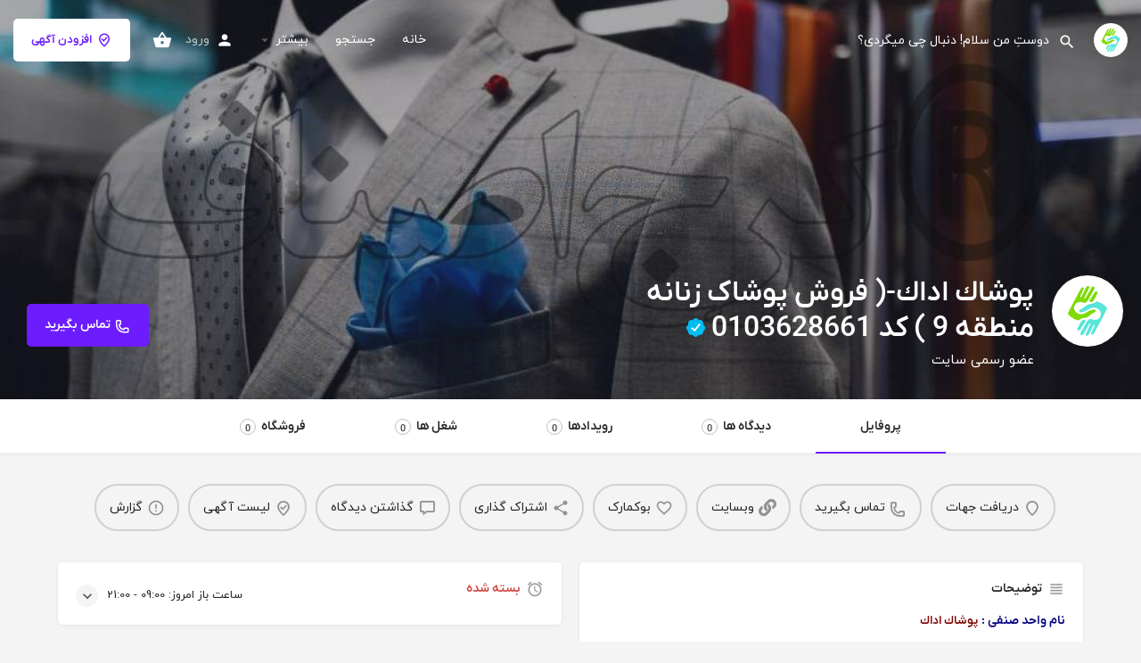

--- FILE ---
content_type: text/html; charset=UTF-8
request_url: https://karajasnaf.ir/listing/%D9%BE%D9%88%D8%B4%D8%A7%D9%83-%D8%A7%D8%AF%D8%A7%D9%83-%D9%81%D8%B1%D9%88%D8%B4-%D9%BE%D9%88%D8%B4%D8%A7%DA%A9-%D8%B2%D9%86%D8%A7%D9%86%D9%87-%D9%85%D9%86%D8%B7%D9%82%D9%87-9-%DA%A9%D8%AF-0103628/
body_size: 23593
content:
<!DOCTYPE html>
<html dir="rtl" lang="fa-IR">
<head>
	<meta charset="UTF-8" />
	<meta name="viewport" content="width=device-width, initial-scale=1.0, maximum-scale=1.0, user-scalable=no" />
	<link rel="pingback" href="https://karajasnaf.ir/xmlrpc.php">

	<link rel="preload" as="font" href="https://karajasnaf.ir/wp-content/themes/my-listing/assets/fonts/GlacialIndifference/Regular.otf" crossorigin><link rel="preload" as="font" href="https://karajasnaf.ir/wp-content/themes/my-listing/assets/fonts/GlacialIndifference/Bold.otf" crossorigin><link rel="preload" as="font" href="https://karajasnaf.ir/wp-content/themes/my-listing/assets/fonts/GlacialIndifference/Italic.otf" crossorigin><meta name='robots' content='index, follow, max-image-preview:large, max-snippet:-1, max-video-preview:-1' />
	<style>img:is([sizes="auto" i], [sizes^="auto," i]) { contain-intrinsic-size: 3000px 1500px }</style>
	
	<!-- This site is optimized with the Yoast SEO Premium plugin v21.2 (Yoast SEO v26.2) - https://yoast.com/wordpress/plugins/seo/ -->
	<title>پوشاك اداك-( فروش پوشاک زنانه منطقه 9 ) کد 0103628661 - کرج اصناف کامل ترین بانک تخصصی اصناف کرج</title>
	<link rel="canonical" href="https://karajasnaf.ir/listing/پوشاك-اداك-فروش-پوشاک-زنانه-منطقه-9-کد-0103628/" />
	<meta property="og:locale" content="fa_IR" />
	<meta property="article:publisher" content="https://www.facebook.com/KarajAsnaf/" />
	<meta name="twitter:card" content="summary_large_image" />
	<script type="application/ld+json" class="yoast-schema-graph">{"@context":"https://schema.org","@graph":[{"@type":"WebPage","@id":"https://karajasnaf.ir/listing/%d9%be%d9%88%d8%b4%d8%a7%d9%83-%d8%a7%d8%af%d8%a7%d9%83-%d9%81%d8%b1%d9%88%d8%b4-%d9%be%d9%88%d8%b4%d8%a7%da%a9-%d8%b2%d9%86%d8%a7%d9%86%d9%87-%d9%85%d9%86%d8%b7%d9%82%d9%87-9-%da%a9%d8%af-0103628/","url":"https://karajasnaf.ir/listing/%d9%be%d9%88%d8%b4%d8%a7%d9%83-%d8%a7%d8%af%d8%a7%d9%83-%d9%81%d8%b1%d9%88%d8%b4-%d9%be%d9%88%d8%b4%d8%a7%da%a9-%d8%b2%d9%86%d8%a7%d9%86%d9%87-%d9%85%d9%86%d8%b7%d9%82%d9%87-9-%da%a9%d8%af-0103628/","name":"پوشاك اداك-( فروش پوشاک زنانه منطقه 9 ) کد 0103628661 - کرج اصناف کامل ترین بانک تخصصی اصناف کرج","isPartOf":{"@id":"https://karajasnaf.ir/#website"},"datePublished":"2016-02-16T15:51:41+00:00","breadcrumb":{"@id":"https://karajasnaf.ir/listing/%d9%be%d9%88%d8%b4%d8%a7%d9%83-%d8%a7%d8%af%d8%a7%d9%83-%d9%81%d8%b1%d9%88%d8%b4-%d9%be%d9%88%d8%b4%d8%a7%da%a9-%d8%b2%d9%86%d8%a7%d9%86%d9%87-%d9%85%d9%86%d8%b7%d9%82%d9%87-9-%da%a9%d8%af-0103628/#breadcrumb"},"inLanguage":"fa-IR","potentialAction":[{"@type":"ReadAction","target":["https://karajasnaf.ir/listing/%d9%be%d9%88%d8%b4%d8%a7%d9%83-%d8%a7%d8%af%d8%a7%d9%83-%d9%81%d8%b1%d9%88%d8%b4-%d9%be%d9%88%d8%b4%d8%a7%da%a9-%d8%b2%d9%86%d8%a7%d9%86%d9%87-%d9%85%d9%86%d8%b7%d9%82%d9%87-9-%da%a9%d8%af-0103628/"]}]},{"@type":"BreadcrumbList","@id":"https://karajasnaf.ir/listing/%d9%be%d9%88%d8%b4%d8%a7%d9%83-%d8%a7%d8%af%d8%a7%d9%83-%d9%81%d8%b1%d9%88%d8%b4-%d9%be%d9%88%d8%b4%d8%a7%da%a9-%d8%b2%d9%86%d8%a7%d9%86%d9%87-%d9%85%d9%86%d8%b7%d9%82%d9%87-9-%da%a9%d8%af-0103628/#breadcrumb","itemListElement":[{"@type":"ListItem","position":1,"name":"خانه","item":"https://karajasnaf.ir/"},{"@type":"ListItem","position":2,"name":"آگهی ها","item":"https://karajasnaf.ir/آگهی ها/"},{"@type":"ListItem","position":3,"name":"پوشاك اداك-( فروش پوشاک زنانه منطقه 9 ) کد 0103628661"}]},{"@type":"WebSite","@id":"https://karajasnaf.ir/#website","url":"https://karajasnaf.ir/","name":"کرج اصناف کامل ترین بانک تخصصی اصناف کرج","description":"یک سایت دیگر با وردپرس فارسی","publisher":{"@id":"https://karajasnaf.ir/#organization"},"potentialAction":[{"@type":"SearchAction","target":{"@type":"EntryPoint","urlTemplate":"https://karajasnaf.ir/?s={search_term_string}"},"query-input":{"@type":"PropertyValueSpecification","valueRequired":true,"valueName":"search_term_string"}}],"inLanguage":"fa-IR"},{"@type":"Organization","@id":"https://karajasnaf.ir/#organization","name":"کرج اصناف","url":"https://karajasnaf.ir/","logo":{"@type":"ImageObject","inLanguage":"fa-IR","@id":"https://karajasnaf.ir/#/schema/logo/image/","url":"https://karajasnaf.ir/wp-content/uploads/2022/03/logo-m.png","contentUrl":"https://karajasnaf.ir/wp-content/uploads/2022/03/logo-m.png","width":236,"height":236,"caption":"کرج اصناف"},"image":{"@id":"https://karajasnaf.ir/#/schema/logo/image/"},"sameAs":["https://www.facebook.com/KarajAsnaf/"]}]}</script>
	<!-- / Yoast SEO Premium plugin. -->


<link rel='dns-prefetch' href='//api.tiles.mapbox.com' />
<link rel='dns-prefetch' href='//fonts.googleapis.com' />
<meta property="og:title" content="پوشاك اداك-( فروش پوشاک زنانه منطقه 9 ) کد 0103628661" />
<meta property="og:url" content="https://karajasnaf.ir/listing/%d9%be%d9%88%d8%b4%d8%a7%d9%83-%d8%a7%d8%af%d8%a7%d9%83-%d9%81%d8%b1%d9%88%d8%b4-%d9%be%d9%88%d8%b4%d8%a7%da%a9-%d8%b2%d9%86%d8%a7%d9%86%d9%87-%d9%85%d9%86%d8%b7%d9%82%d9%87-9-%da%a9%d8%af-0103628/" />
<meta property="og:site_name" content="کرج اصناف کامل ترین بانک تخصصی اصناف کرج" />
<meta property="og:type" content="profile" />
<meta property="og:description" content="عضو رسمی سایت" />
<meta property="og:image" content="https://karajasnaf.ir/wp-content/uploads/2022/03/logo-m.png" />

<link rel='preload stylesheet' as='style' onload="this.onload=null;this.rel='stylesheet'" id='wp-block-library-rtl-css' href='https://karajasnaf.ir/wp-includes/css/dist/block-library/style-rtl.min.css?ver=6.8.3' type='text/css' media='all' />
<style id='classic-theme-styles-inline-css' type='text/css'>
/*! This file is auto-generated */
.wp-block-button__link{color:#fff;background-color:#32373c;border-radius:9999px;box-shadow:none;text-decoration:none;padding:calc(.667em + 2px) calc(1.333em + 2px);font-size:1.125em}.wp-block-file__button{background:#32373c;color:#fff;text-decoration:none}
</style>
<style id='global-styles-inline-css' type='text/css'>
:root{--wp--preset--aspect-ratio--square: 1;--wp--preset--aspect-ratio--4-3: 4/3;--wp--preset--aspect-ratio--3-4: 3/4;--wp--preset--aspect-ratio--3-2: 3/2;--wp--preset--aspect-ratio--2-3: 2/3;--wp--preset--aspect-ratio--16-9: 16/9;--wp--preset--aspect-ratio--9-16: 9/16;--wp--preset--color--black: #000000;--wp--preset--color--cyan-bluish-gray: #abb8c3;--wp--preset--color--white: #ffffff;--wp--preset--color--pale-pink: #f78da7;--wp--preset--color--vivid-red: #cf2e2e;--wp--preset--color--luminous-vivid-orange: #ff6900;--wp--preset--color--luminous-vivid-amber: #fcb900;--wp--preset--color--light-green-cyan: #7bdcb5;--wp--preset--color--vivid-green-cyan: #00d084;--wp--preset--color--pale-cyan-blue: #8ed1fc;--wp--preset--color--vivid-cyan-blue: #0693e3;--wp--preset--color--vivid-purple: #9b51e0;--wp--preset--gradient--vivid-cyan-blue-to-vivid-purple: linear-gradient(135deg,rgba(6,147,227,1) 0%,rgb(155,81,224) 100%);--wp--preset--gradient--light-green-cyan-to-vivid-green-cyan: linear-gradient(135deg,rgb(122,220,180) 0%,rgb(0,208,130) 100%);--wp--preset--gradient--luminous-vivid-amber-to-luminous-vivid-orange: linear-gradient(135deg,rgba(252,185,0,1) 0%,rgba(255,105,0,1) 100%);--wp--preset--gradient--luminous-vivid-orange-to-vivid-red: linear-gradient(135deg,rgba(255,105,0,1) 0%,rgb(207,46,46) 100%);--wp--preset--gradient--very-light-gray-to-cyan-bluish-gray: linear-gradient(135deg,rgb(238,238,238) 0%,rgb(169,184,195) 100%);--wp--preset--gradient--cool-to-warm-spectrum: linear-gradient(135deg,rgb(74,234,220) 0%,rgb(151,120,209) 20%,rgb(207,42,186) 40%,rgb(238,44,130) 60%,rgb(251,105,98) 80%,rgb(254,248,76) 100%);--wp--preset--gradient--blush-light-purple: linear-gradient(135deg,rgb(255,206,236) 0%,rgb(152,150,240) 100%);--wp--preset--gradient--blush-bordeaux: linear-gradient(135deg,rgb(254,205,165) 0%,rgb(254,45,45) 50%,rgb(107,0,62) 100%);--wp--preset--gradient--luminous-dusk: linear-gradient(135deg,rgb(255,203,112) 0%,rgb(199,81,192) 50%,rgb(65,88,208) 100%);--wp--preset--gradient--pale-ocean: linear-gradient(135deg,rgb(255,245,203) 0%,rgb(182,227,212) 50%,rgb(51,167,181) 100%);--wp--preset--gradient--electric-grass: linear-gradient(135deg,rgb(202,248,128) 0%,rgb(113,206,126) 100%);--wp--preset--gradient--midnight: linear-gradient(135deg,rgb(2,3,129) 0%,rgb(40,116,252) 100%);--wp--preset--font-size--small: 13px;--wp--preset--font-size--medium: 20px;--wp--preset--font-size--large: 36px;--wp--preset--font-size--x-large: 42px;--wp--preset--spacing--20: 0.44rem;--wp--preset--spacing--30: 0.67rem;--wp--preset--spacing--40: 1rem;--wp--preset--spacing--50: 1.5rem;--wp--preset--spacing--60: 2.25rem;--wp--preset--spacing--70: 3.38rem;--wp--preset--spacing--80: 5.06rem;--wp--preset--shadow--natural: 6px 6px 9px rgba(0, 0, 0, 0.2);--wp--preset--shadow--deep: 12px 12px 50px rgba(0, 0, 0, 0.4);--wp--preset--shadow--sharp: 6px 6px 0px rgba(0, 0, 0, 0.2);--wp--preset--shadow--outlined: 6px 6px 0px -3px rgba(255, 255, 255, 1), 6px 6px rgba(0, 0, 0, 1);--wp--preset--shadow--crisp: 6px 6px 0px rgba(0, 0, 0, 1);}:where(.is-layout-flex){gap: 0.5em;}:where(.is-layout-grid){gap: 0.5em;}body .is-layout-flex{display: flex;}.is-layout-flex{flex-wrap: wrap;align-items: center;}.is-layout-flex > :is(*, div){margin: 0;}body .is-layout-grid{display: grid;}.is-layout-grid > :is(*, div){margin: 0;}:where(.wp-block-columns.is-layout-flex){gap: 2em;}:where(.wp-block-columns.is-layout-grid){gap: 2em;}:where(.wp-block-post-template.is-layout-flex){gap: 1.25em;}:where(.wp-block-post-template.is-layout-grid){gap: 1.25em;}.has-black-color{color: var(--wp--preset--color--black) !important;}.has-cyan-bluish-gray-color{color: var(--wp--preset--color--cyan-bluish-gray) !important;}.has-white-color{color: var(--wp--preset--color--white) !important;}.has-pale-pink-color{color: var(--wp--preset--color--pale-pink) !important;}.has-vivid-red-color{color: var(--wp--preset--color--vivid-red) !important;}.has-luminous-vivid-orange-color{color: var(--wp--preset--color--luminous-vivid-orange) !important;}.has-luminous-vivid-amber-color{color: var(--wp--preset--color--luminous-vivid-amber) !important;}.has-light-green-cyan-color{color: var(--wp--preset--color--light-green-cyan) !important;}.has-vivid-green-cyan-color{color: var(--wp--preset--color--vivid-green-cyan) !important;}.has-pale-cyan-blue-color{color: var(--wp--preset--color--pale-cyan-blue) !important;}.has-vivid-cyan-blue-color{color: var(--wp--preset--color--vivid-cyan-blue) !important;}.has-vivid-purple-color{color: var(--wp--preset--color--vivid-purple) !important;}.has-black-background-color{background-color: var(--wp--preset--color--black) !important;}.has-cyan-bluish-gray-background-color{background-color: var(--wp--preset--color--cyan-bluish-gray) !important;}.has-white-background-color{background-color: var(--wp--preset--color--white) !important;}.has-pale-pink-background-color{background-color: var(--wp--preset--color--pale-pink) !important;}.has-vivid-red-background-color{background-color: var(--wp--preset--color--vivid-red) !important;}.has-luminous-vivid-orange-background-color{background-color: var(--wp--preset--color--luminous-vivid-orange) !important;}.has-luminous-vivid-amber-background-color{background-color: var(--wp--preset--color--luminous-vivid-amber) !important;}.has-light-green-cyan-background-color{background-color: var(--wp--preset--color--light-green-cyan) !important;}.has-vivid-green-cyan-background-color{background-color: var(--wp--preset--color--vivid-green-cyan) !important;}.has-pale-cyan-blue-background-color{background-color: var(--wp--preset--color--pale-cyan-blue) !important;}.has-vivid-cyan-blue-background-color{background-color: var(--wp--preset--color--vivid-cyan-blue) !important;}.has-vivid-purple-background-color{background-color: var(--wp--preset--color--vivid-purple) !important;}.has-black-border-color{border-color: var(--wp--preset--color--black) !important;}.has-cyan-bluish-gray-border-color{border-color: var(--wp--preset--color--cyan-bluish-gray) !important;}.has-white-border-color{border-color: var(--wp--preset--color--white) !important;}.has-pale-pink-border-color{border-color: var(--wp--preset--color--pale-pink) !important;}.has-vivid-red-border-color{border-color: var(--wp--preset--color--vivid-red) !important;}.has-luminous-vivid-orange-border-color{border-color: var(--wp--preset--color--luminous-vivid-orange) !important;}.has-luminous-vivid-amber-border-color{border-color: var(--wp--preset--color--luminous-vivid-amber) !important;}.has-light-green-cyan-border-color{border-color: var(--wp--preset--color--light-green-cyan) !important;}.has-vivid-green-cyan-border-color{border-color: var(--wp--preset--color--vivid-green-cyan) !important;}.has-pale-cyan-blue-border-color{border-color: var(--wp--preset--color--pale-cyan-blue) !important;}.has-vivid-cyan-blue-border-color{border-color: var(--wp--preset--color--vivid-cyan-blue) !important;}.has-vivid-purple-border-color{border-color: var(--wp--preset--color--vivid-purple) !important;}.has-vivid-cyan-blue-to-vivid-purple-gradient-background{background: var(--wp--preset--gradient--vivid-cyan-blue-to-vivid-purple) !important;}.has-light-green-cyan-to-vivid-green-cyan-gradient-background{background: var(--wp--preset--gradient--light-green-cyan-to-vivid-green-cyan) !important;}.has-luminous-vivid-amber-to-luminous-vivid-orange-gradient-background{background: var(--wp--preset--gradient--luminous-vivid-amber-to-luminous-vivid-orange) !important;}.has-luminous-vivid-orange-to-vivid-red-gradient-background{background: var(--wp--preset--gradient--luminous-vivid-orange-to-vivid-red) !important;}.has-very-light-gray-to-cyan-bluish-gray-gradient-background{background: var(--wp--preset--gradient--very-light-gray-to-cyan-bluish-gray) !important;}.has-cool-to-warm-spectrum-gradient-background{background: var(--wp--preset--gradient--cool-to-warm-spectrum) !important;}.has-blush-light-purple-gradient-background{background: var(--wp--preset--gradient--blush-light-purple) !important;}.has-blush-bordeaux-gradient-background{background: var(--wp--preset--gradient--blush-bordeaux) !important;}.has-luminous-dusk-gradient-background{background: var(--wp--preset--gradient--luminous-dusk) !important;}.has-pale-ocean-gradient-background{background: var(--wp--preset--gradient--pale-ocean) !important;}.has-electric-grass-gradient-background{background: var(--wp--preset--gradient--electric-grass) !important;}.has-midnight-gradient-background{background: var(--wp--preset--gradient--midnight) !important;}.has-small-font-size{font-size: var(--wp--preset--font-size--small) !important;}.has-medium-font-size{font-size: var(--wp--preset--font-size--medium) !important;}.has-large-font-size{font-size: var(--wp--preset--font-size--large) !important;}.has-x-large-font-size{font-size: var(--wp--preset--font-size--x-large) !important;}
:where(.wp-block-post-template.is-layout-flex){gap: 1.25em;}:where(.wp-block-post-template.is-layout-grid){gap: 1.25em;}
:where(.wp-block-columns.is-layout-flex){gap: 2em;}:where(.wp-block-columns.is-layout-grid){gap: 2em;}
:root :where(.wp-block-pullquote){font-size: 1.5em;line-height: 1.6;}
</style>
<link rel='stylesheet' id='contact-form-7-css' href='https://karajasnaf.ir/wp-content/plugins/contact-form-7/includes/css/styles.css?ver=6.1.3' type='text/css' media='all' />
<link rel='stylesheet' id='contact-form-7-rtl-css' href='https://karajasnaf.ir/wp-content/plugins/contact-form-7/includes/css/styles-rtl.css?ver=6.1.3' type='text/css' media='all' />
<link rel='stylesheet' id='woocommerce-layout-rtl-css' href='https://karajasnaf.ir/wp-content/plugins/woocommerce/assets/css/woocommerce-layout-rtl.css?ver=10.3.4' type='text/css' media='all' />
<link rel='stylesheet' id='woocommerce-smallscreen-rtl-css' href='https://karajasnaf.ir/wp-content/plugins/woocommerce/assets/css/woocommerce-smallscreen-rtl.css?ver=10.3.4' type='text/css' media='only screen and (max-width: 768px)' />
<link rel='stylesheet' id='woocommerce-general-rtl-css' href='https://karajasnaf.ir/wp-content/plugins/woocommerce/assets/css/woocommerce-rtl.css?ver=10.3.4' type='text/css' media='all' />
<style id='woocommerce-inline-inline-css' type='text/css'>
.woocommerce form .form-row .required { visibility: visible; }
</style>
<link rel='stylesheet' id='persian-elementor-datepicker-custom-css' href='https://karajasnaf.ir/wp-content/plugins/persian-elementor/assets/css/datepicker-custom.css?ver=1.0.0.1764461270' type='text/css' media='all' />
<link rel='stylesheet' id='brands-styles-css' href='https://karajasnaf.ir/wp-content/plugins/woocommerce/assets/css/brands.css?ver=10.3.4' type='text/css' media='all' />
<link rel='stylesheet' id='htbbootstrap-css' href='https://karajasnaf.ir/wp-content/plugins/ht-mega-for-elementor/assets/css/htbbootstrap.css?ver=2.9.8' type='text/css' media='all' />
<link rel='stylesheet' id='font-awesome-css' href='https://karajasnaf.ir/wp-content/plugins/elementor/assets/lib/font-awesome/css/font-awesome.min.css?ver=4.7.0' type='text/css' media='all' />
<link rel='stylesheet' id='htmega-animation-css' href='https://karajasnaf.ir/wp-content/plugins/ht-mega-for-elementor/assets/css/animation.css?ver=2.9.8' type='text/css' media='all' />
<link rel='stylesheet' id='htmega-keyframes-css' href='https://karajasnaf.ir/wp-content/plugins/ht-mega-for-elementor/assets/css/htmega-keyframes.css?ver=2.9.8' type='text/css' media='all' />
<link rel='stylesheet' id='htmega-global-style-min-css' href='https://karajasnaf.ir/wp-content/plugins/ht-mega-for-elementor/assets/css/htmega-global-style.min.css?ver=2.9.8' type='text/css' media='all' />
<link rel='stylesheet' id='persian-elementor-icon-css' href='https://karajasnaf.ir/wp-content/plugins/persian-elementor/includes/icons/efaicons/style.css?ver=2.7.9.4' type='text/css' media='all' />
<link rel='stylesheet' id='elementor-icons-css' href='https://karajasnaf.ir/wp-content/plugins/elementor/assets/lib/eicons/css/elementor-icons.min.css?ver=5.36.0' type='text/css' media='all' />
<link rel='stylesheet' id='elementor-frontend-css' href='https://karajasnaf.ir/wp-content/plugins/elementor/assets/css/frontend-rtl.min.css?ver=3.28.4' type='text/css' media='all' />
<link rel='stylesheet' id='elementor-post-203-css' href='https://karajasnaf.ir/wp-content/uploads/elementor/css/post-203.css?ver=1745614104' type='text/css' media='all' />
<link rel='stylesheet' id='persian-elementor-font-css' href='https://karajasnaf.ir/wp-content/plugins/persian-elementor/assets/css/font.css?ver=2.7.9.4' type='text/css' media='all' />
<link rel='stylesheet' id='font-awesome-5-all-css' href='https://karajasnaf.ir/wp-content/plugins/elementor/assets/lib/font-awesome/css/all.min.css?ver=3.28.4' type='text/css' media='all' />
<link rel='stylesheet' id='font-awesome-4-shim-css' href='https://karajasnaf.ir/wp-content/plugins/elementor/assets/lib/font-awesome/css/v4-shims.min.css?ver=3.28.4' type='text/css' media='all' />
<link rel='stylesheet' id='isb-style-css' href='https://karajasnaf.ir/wp-content/plugins/improved-sale-badges/assets/css/style-rtl.min.css?ver=5.2.2' type='text/css' media='all' />
<link rel='preload stylesheet' as='style' onload="this.onload=null;this.rel='stylesheet'" id='mapbox-gl-css' href='https://api.tiles.mapbox.com/mapbox-gl-js/v1.9.0/mapbox-gl.css?ver=2.8' type='text/css' media='all' />
<link rel='stylesheet' id='mylisting-mapbox-css' href='https://karajasnaf.ir/wp-content/themes/my-listing/assets/dist/maps/mapbox/mapbox-rtl.css?ver=2.8' type='text/css' media='all' />
<link rel='stylesheet' id='mylisting-icons-css' href='https://karajasnaf.ir/wp-content/themes/my-listing/assets/dist/icons-rtl.css?ver=2.8' type='text/css' media='all' />
<link rel='stylesheet' id='mylisting-material-icons-css' href='https://fonts.googleapis.com/icon?family=Material+Icons&#038;display=swap&#038;ver=6.8.3' type='text/css' media='all' />
<link rel='stylesheet' id='mylisting-vendor-css' href='https://karajasnaf.ir/wp-content/themes/my-listing/assets/dist/vendor-rtl.css?ver=2.8' type='text/css' media='all' />
<link rel='stylesheet' id='mylisting-frontend-css' href='https://karajasnaf.ir/wp-content/themes/my-listing/assets/dist/frontend-rtl.css?ver=2.8' type='text/css' media='all' />
<link rel='stylesheet' id='theme-styles-default-css' href='https://karajasnaf.ir/wp-content/themes/my-listing/style.css?ver=6.8.3' type='text/css' media='all' />
<style id='theme-styles-default-inline-css' type='text/css'>
:root{}
</style>
<link rel='stylesheet' id='mylisting-default-fonts-css' href='https://karajasnaf.ir/wp-content/themes/my-listing/assets/dist/default-fonts-rtl.css?ver=2.8' type='text/css' media='all' />
<link rel='stylesheet' id='eael-general-css' href='https://karajasnaf.ir/wp-content/plugins/essential-addons-for-elementor-lite/assets/front-end/css/view/general.min.css?ver=6.4.0' type='text/css' media='all' />
<link rel='stylesheet' id='um_fonticons_ii-css' href='https://karajasnaf.ir/wp-content/plugins/ultimate-member/assets/css/um-fonticons-ii.css?ver=2.10.2' type='text/css' media='all' />
<link rel='stylesheet' id='um_fonticons_fa-css' href='https://karajasnaf.ir/wp-content/plugins/ultimate-member/assets/css/um-fonticons-fa.css?ver=2.10.2' type='text/css' media='all' />
<link rel='stylesheet' id='select2-css' href='https://karajasnaf.ir/wp-content/plugins/ultimate-member/assets/css/select2/select2.min.css?ver=4.0.13' type='text/css' media='all' />
<link rel='stylesheet' id='um_crop-css' href='https://karajasnaf.ir/wp-content/plugins/ultimate-member/assets/css/um-crop.css?ver=2.10.2' type='text/css' media='all' />
<link rel='stylesheet' id='um_modal-css' href='https://karajasnaf.ir/wp-content/plugins/ultimate-member/assets/css/um-modal.css?ver=2.10.2' type='text/css' media='all' />
<link rel='stylesheet' id='um_styles-css' href='https://karajasnaf.ir/wp-content/plugins/ultimate-member/assets/css/um-styles.css?ver=2.10.2' type='text/css' media='all' />
<link rel='stylesheet' id='um_profile-css' href='https://karajasnaf.ir/wp-content/plugins/ultimate-member/assets/css/um-profile.css?ver=2.10.2' type='text/css' media='all' />
<link rel='stylesheet' id='um_account-css' href='https://karajasnaf.ir/wp-content/plugins/ultimate-member/assets/css/um-account.css?ver=2.10.2' type='text/css' media='all' />
<link rel='stylesheet' id='um_misc-css' href='https://karajasnaf.ir/wp-content/plugins/ultimate-member/assets/css/um-misc.css?ver=2.10.2' type='text/css' media='all' />
<link rel='stylesheet' id='um_fileupload-css' href='https://karajasnaf.ir/wp-content/plugins/ultimate-member/assets/css/um-fileupload.css?ver=2.10.2' type='text/css' media='all' />
<link rel='stylesheet' id='um_datetime-css' href='https://karajasnaf.ir/wp-content/plugins/ultimate-member/assets/css/pickadate/default.css?ver=2.10.2' type='text/css' media='all' />
<link rel='stylesheet' id='um_datetime_date-css' href='https://karajasnaf.ir/wp-content/plugins/ultimate-member/assets/css/pickadate/default.date.css?ver=2.10.2' type='text/css' media='all' />
<link rel='stylesheet' id='um_datetime_time-css' href='https://karajasnaf.ir/wp-content/plugins/ultimate-member/assets/css/pickadate/default.time.css?ver=2.10.2' type='text/css' media='all' />
<link rel='stylesheet' id='um_raty-css' href='https://karajasnaf.ir/wp-content/plugins/ultimate-member/assets/css/um-raty.css?ver=2.10.2' type='text/css' media='all' />
<link rel='stylesheet' id='um_scrollbar-css' href='https://karajasnaf.ir/wp-content/plugins/ultimate-member/assets/css/simplebar.css?ver=2.10.2' type='text/css' media='all' />
<link rel='stylesheet' id='um_tipsy-css' href='https://karajasnaf.ir/wp-content/plugins/ultimate-member/assets/css/um-tipsy.css?ver=2.10.2' type='text/css' media='all' />
<link rel='stylesheet' id='um_responsive-css' href='https://karajasnaf.ir/wp-content/plugins/ultimate-member/assets/css/um-responsive.css?ver=2.10.2' type='text/css' media='all' />
<link rel='stylesheet' id='um_rtl-css' href='https://karajasnaf.ir/wp-content/plugins/ultimate-member/assets/css/um.rtl.css?ver=2.10.2' type='text/css' media='all' />
<link rel='stylesheet' id='um_default_css-css' href='https://karajasnaf.ir/wp-content/plugins/ultimate-member/assets/css/um-old-default.css?ver=2.10.2' type='text/css' media='all' />
<link rel='stylesheet' id='mylisting-dynamic-styles-css' href='https://karajasnaf.ir/wp-content/uploads/mylisting-dynamic-styles.css?ver=1743531950' type='text/css' media='all' />
<link rel='stylesheet' id='slick-css' href='https://karajasnaf.ir/wp-content/plugins/ht-mega-for-elementor/assets/css/slick.min.css?ver=2.9.8' type='text/css' media='all' />
<link rel='stylesheet' id='venobox-css' href='https://karajasnaf.ir/wp-content/plugins/woocommerce-builder-elementor/assets/vendor/venobox/venobox.css?ver=6.8.3' type='text/css' media='all' />
<link rel='stylesheet' id='dtwcbe-css' href='https://karajasnaf.ir/wp-content/plugins/woocommerce-builder-elementor/assets/css/style.css?ver=6.8.3' type='text/css' media='all' />
<link rel='stylesheet' id='elementor-gf-local-roboto-css' href='https://karajasnaf.ir/wp-content/uploads/elementor/google-fonts/css/roboto.css?ver=1743195509' type='text/css' media='all' />
<link rel='stylesheet' id='elementor-gf-local-robotoslab-css' href='https://karajasnaf.ir/wp-content/uploads/elementor/google-fonts/css/robotoslab.css?ver=1743195511' type='text/css' media='all' />
<script type="text/javascript" src="https://karajasnaf.ir/wp-includes/js/jquery/jquery.min.js?ver=3.7.1" id="jquery-core-js"></script>
<script type="text/javascript" src="https://karajasnaf.ir/wp-includes/js/jquery/jquery-migrate.min.js?ver=3.4.1" id="jquery-migrate-js"></script>
<script type="text/javascript" src="https://karajasnaf.ir/wp-content/plugins/woocommerce/assets/js/jquery-blockui/jquery.blockUI.min.js?ver=2.7.0-wc.10.3.4" id="wc-jquery-blockui-js" defer="defer" data-wp-strategy="defer"></script>
<script type="text/javascript" id="wc-add-to-cart-js-extra">
/* <![CDATA[ */
var wc_add_to_cart_params = {"ajax_url":"\/wp-admin\/admin-ajax.php","wc_ajax_url":"\/?wc-ajax=%%endpoint%%","i18n_view_cart":"\u0645\u0634\u0627\u0647\u062f\u0647 \u0633\u0628\u062f \u062e\u0631\u06cc\u062f","cart_url":"https:\/\/karajasnaf.ir\/cart-2\/","is_cart":"","cart_redirect_after_add":"no"};
/* ]]> */
</script>
<script type="text/javascript" src="https://karajasnaf.ir/wp-content/plugins/woocommerce/assets/js/frontend/add-to-cart.min.js?ver=10.3.4" id="wc-add-to-cart-js" defer="defer" data-wp-strategy="defer"></script>
<script type="text/javascript" src="https://karajasnaf.ir/wp-content/plugins/woocommerce/assets/js/js-cookie/js.cookie.min.js?ver=2.1.4-wc.10.3.4" id="wc-js-cookie-js" defer="defer" data-wp-strategy="defer"></script>
<script type="text/javascript" id="woocommerce-js-extra">
/* <![CDATA[ */
var woocommerce_params = {"ajax_url":"\/wp-admin\/admin-ajax.php","wc_ajax_url":"\/?wc-ajax=%%endpoint%%","i18n_password_show":"\u0646\u0645\u0627\u06cc\u0634 \u0631\u0645\u0632\u0639\u0628\u0648\u0631","i18n_password_hide":"Hide password"};
/* ]]> */
</script>
<script type="text/javascript" src="https://karajasnaf.ir/wp-content/plugins/woocommerce/assets/js/frontend/woocommerce.min.js?ver=10.3.4" id="woocommerce-js" defer="defer" data-wp-strategy="defer"></script>
<script type="text/javascript" src="https://karajasnaf.ir/wp-content/plugins/elementor/assets/lib/font-awesome/js/v4-shims.min.js?ver=3.28.4" id="font-awesome-4-shim-js"></script>
<script type="text/javascript" src="https://karajasnaf.ir/wp-content/plugins/ultimate-member/assets/js/um-gdpr.min.js?ver=2.10.2" id="um-gdpr-js"></script>
<link rel="https://api.w.org/" href="https://karajasnaf.ir/wp-json/" /><link rel="EditURI" type="application/rsd+xml" title="RSD" href="https://karajasnaf.ir/xmlrpc.php?rsd" />
<link rel="stylesheet" href="https://karajasnaf.ir/wp-content/themes/my-listing/rtl.css" type="text/css" media="screen" /><meta name="generator" content="WordPress 6.8.3" />
<meta name="generator" content="WooCommerce 10.3.4" />
<link rel='shortlink' href='https://karajasnaf.ir/?p=12728' />
<link rel="alternate" title="oEmbed (JSON)" type="application/json+oembed" href="https://karajasnaf.ir/wp-json/oembed/1.0/embed?url=https%3A%2F%2Fkarajasnaf.ir%2Flisting%2F%25d9%25be%25d9%2588%25d8%25b4%25d8%25a7%25d9%2583-%25d8%25a7%25d8%25af%25d8%25a7%25d9%2583-%25d9%2581%25d8%25b1%25d9%2588%25d8%25b4-%25d9%25be%25d9%2588%25d8%25b4%25d8%25a7%25da%25a9-%25d8%25b2%25d9%2586%25d8%25a7%25d9%2586%25d9%2587-%25d9%2585%25d9%2586%25d8%25b7%25d9%2582%25d9%2587-9-%25da%25a9%25d8%25af-0103628%2F" />
<link rel="alternate" title="oEmbed (XML)" type="text/xml+oembed" href="https://karajasnaf.ir/wp-json/oembed/1.0/embed?url=https%3A%2F%2Fkarajasnaf.ir%2Flisting%2F%25d9%25be%25d9%2588%25d8%25b4%25d8%25a7%25d9%2583-%25d8%25a7%25d8%25af%25d8%25a7%25d9%2583-%25d9%2581%25d8%25b1%25d9%2588%25d8%25b4-%25d9%25be%25d9%2588%25d8%25b4%25d8%25a7%25da%25a9-%25d8%25b2%25d9%2586%25d8%25a7%25d9%2586%25d9%2587-%25d9%2585%25d9%2586%25d8%25b7%25d9%2582%25d9%2587-9-%25da%25a9%25d8%25af-0103628%2F&#038;format=xml" />
		<style type="text/css">
			.um_request_name {
				display: none !important;
			}
		</style>
	<script type="text/javascript">var MyListing = {"Helpers":{},"Handlers":{},"Hcandlers":"candlertrace","MapConfig":{"ClusterSize":35,"AccessToken":"pk.eyJ1IjoiaGFtaWRoZWlkYXJpIiwiYSI6ImNraGFkdzUyOTEzNWYyeG5xdjNka2pqbGwifQ.K5DuIXjJUiWYKgFyPzRAmg","Language":false,"TypeRestrictions":[],"CountryRestrictions":[],"CustomSkins":{}}};</script><script type="text/javascript">var CASE27 = {"ajax_url":"https:\/\/karajasnaf.ir\/wp-admin\/admin-ajax.php","login_url":"https:\/\/karajasnaf.ir\/my-account-2\/","register_url":"https:\/\/karajasnaf.ir\/my-account-2\/?register","mylisting_ajax_url":"\/?mylisting-ajax=1","env":"production","ajax_nonce":"49c1362cb0","l10n":{"selectOption":"\u06cc\u06a9 \u06af\u0632\u06cc\u0646\u0647 \u0631\u0627 \u0627\u0646\u062a\u062e\u0627\u0628 \u06a9\u0646\u06cc\u062f","errorLoading":"\u0646\u062a\u0627\u06cc\u062c \u0642\u0627\u0628\u0644 \u0628\u0627\u0631\u06af\u06cc\u0631\u06cc \u0646\u06cc\u0633\u062a.","removeAllItems":"Remove all items","loadingMore":"\u0628\u0627\u0631\u06af\u0630\u0627\u0631\u06cc \u0646\u062a\u0627\u06cc\u062c \u0628\u06cc\u0634\u062a\u0631...","noResults":"\u0646\u062a\u06cc\u062c\u0647 \u0627\u06cc \u067e\u06cc\u062f\u0627 \u0646\u0634\u062f","searching":"\u062c\u0633\u062a\u062c\u0648...","datepicker":{"format":"DD MMMM, YY","timeFormat":"h:mm A","dateTimeFormat":"DD MMMM, YY, h:mm A","timePicker24Hour":false,"firstDay":1,"applyLabel":"\u0627\u0639\u0645\u0627\u0644","cancelLabel":"\u0627\u0646\u0635\u0631\u0627\u0641","customRangeLabel":"\u0645\u062d\u062f\u0648\u062f\u0647 \u0633\u0641\u0627\u0631\u0634\u06cc","daysOfWeek":["\u062c\u0645\u0639\u0647","\u0634\u0646\u0628\u0647","\u06cc\u06a9 \u0634\u0646\u0628\u0647","\u062f\u0648\u0634\u0646\u0628\u0647","\u0633\u0647 \u0634\u0646\u0628\u0647","\u0686\u0647\u0627\u0631\u0634\u0646\u0628\u0647","\u067e\u0646\u062c \u0634\u0646\u0628\u0647"],"monthNames":["\u0698\u0627\u0646\u0648\u06cc\u0647","\u0641\u0648\u0631\u06cc\u0647","\u0645\u0627\u0631\u0633","\u0622\u0648\u0631\u06cc\u0644","\u0645\u06cc","\u0698\u0648\u0626\u0646","\u062c\u0648\u0644\u0627\u06cc","\u0622\u06af\u0648\u0633\u062a","\u0633\u067e\u062a\u0627\u0645\u0628\u0631","\u0627\u06a9\u062a\u0628\u0631","\u0646\u0648\u0627\u0645\u0628\u0631","\u062f\u0633\u0627\u0645\u0628\u0631"]},"irreversible_action":"\u0627\u06cc\u0646 \u0627\u0642\u062f\u0627\u0645 \u063a\u06cc\u0631 \u0642\u0627\u0628\u0644 \u0628\u0631\u06af\u0634\u062a \u0627\u0633\u062a \u062f\u0631 \u0647\u0631 \u0635\u0648\u0631\u062a \u0627\u0646\u062c\u0627\u0645 \u0634\u0648\u062f\u061f","delete_listing_confirm":"\u0622\u06cc\u0627 \u0645\u0637\u0645\u0626\u0646 \u0647\u0633\u062a\u06cc\u062f \u06a9\u0647 \u0645\u06cc \u062e\u0648\u0627\u0647\u06cc\u062f \u0627\u06cc\u0646 \u0644\u06cc\u0633\u062a \u0631\u0627 \u062d\u0630\u0641 \u06a9\u0646\u06cc\u062f\u061f","copied_to_clipboard":"\u06a9\u067e\u06cc \u0634\u062f!","nearby_listings_location_required":"\u06cc\u06a9 \u0645\u06a9\u0627\u0646 \u0628\u0631\u0627\u06cc \u067e\u06cc\u062f\u0627 \u06a9\u0631\u062f\u0646 \u0644\u06cc\u0633\u062a \u0647\u0627\u06cc \u0627\u0637\u0631\u0627\u0641 \u0648\u0627\u0631\u062f \u06a9\u0646\u06cc\u062f.","nearby_listings_retrieving_location":"\u0628\u0627\u0632\u06cc\u0627\u0628\u06cc \u0645\u06a9\u0627\u0646 ...","nearby_listings_searching":"\u062c\u0633\u062a\u062c\u0648 \u0628\u0631\u0627\u06cc \u0622\u06af\u0647\u06cc \u0647\u0627\u06cc \u0646\u0632\u062f\u06cc\u06a9 ...","geolocation_failed":"\u0628\u0631\u0627\u06cc \u0627\u0633\u062a\u0641\u0627\u062f\u0647 \u0627\u0632 \u0627\u06cc\u0646 \u0648\u06cc\u0698\u06af\u06cc \u0628\u0627\u06cc\u062f Location \u0641\u0639\u0627\u0644 \u0628\u0627\u0634\u062f","something_went_wrong":"\u0645\u0634\u06a9\u0644\u06cc \u067e\u06cc\u0634 \u0622\u0645\u062f.","all_in_category":"\u0647\u0645\u0647 \u0645\u0648\u0627\u0631\u062f \"%s\"","invalid_file_type":"\u0646\u0648\u0639 \u0641\u0627\u06cc\u0644 \u0646\u0627\u0645\u0639\u062a\u0628\u0631 \u0627\u0633\u062a \u0627\u0646\u0648\u0627\u0639 \u067e\u0630\u06cc\u0631\u0641\u062a\u0647 \u0634\u062f\u0647:","file_limit_exceeded":"\u0628\u06cc\u0634 \u0627\u0632 \u0645\u062d\u062f\u0648\u062f\u06cc\u062a \u0645\u0634\u062e\u0635 \u0634\u062f\u0647 \u0628\u0631\u0627\u06cc \u062d\u062c\u0645 \u0628\u0627\u0631\u06af\u0630\u0627\u0631\u06cc \u0641\u0627\u06cc\u0644 \u0645\u06cc\u0628\u0627\u0634\u062f (%d)."},"woocommerce":[],"map_provider":"mapbox","js_field_html_img":"<div class=\"uploaded-file uploaded-image review-gallery-image job-manager-uploaded-file\">\t<span class=\"uploaded-file-preview\">\t\t\t\t\t<span class=\"job-manager-uploaded-file-preview\">\t\t\t\t<img src=\"\">\t\t\t<\/span>\t\t\t\t<a class=\"remove-uploaded-file review-gallery-image-remove job-manager-remove-uploaded-file\"><i class=\"mi delete\"><\/i><\/a>\t<\/span>\t<input type=\"hidden\" class=\"input-text\" name=\"\" value=\"b64:\"><\/div>","js_field_html":"<div class=\"uploaded-file  review-gallery-image job-manager-uploaded-file\">\t<span class=\"uploaded-file-preview\">\t\t\t\t\t<span class=\"job-manager-uploaded-file-name\">\t\t\t\t<i class=\"mi insert_drive_file uploaded-file-icon\"><\/i>\t\t\t\t<code><\/code>\t\t\t<\/span>\t\t\t\t<a class=\"remove-uploaded-file review-gallery-image-remove job-manager-remove-uploaded-file\"><i class=\"mi delete\"><\/i><\/a>\t<\/span>\t<input type=\"hidden\" class=\"input-text\" name=\"\" value=\"b64:\"><\/div>"};</script>	<noscript><style>.woocommerce-product-gallery{ opacity: 1 !important; }</style></noscript>
	<meta name="generator" content="Elementor 3.28.4; features: additional_custom_breakpoints, e_local_google_fonts; settings: css_print_method-external, google_font-enabled, font_display-auto">
<style type="text/css">.recentcomments a{display:inline !important;padding:0 !important;margin:0 !important;}</style>			<style>
				.e-con.e-parent:nth-of-type(n+4):not(.e-lazyloaded):not(.e-no-lazyload),
				.e-con.e-parent:nth-of-type(n+4):not(.e-lazyloaded):not(.e-no-lazyload) * {
					background-image: none !important;
				}
				@media screen and (max-height: 1024px) {
					.e-con.e-parent:nth-of-type(n+3):not(.e-lazyloaded):not(.e-no-lazyload),
					.e-con.e-parent:nth-of-type(n+3):not(.e-lazyloaded):not(.e-no-lazyload) * {
						background-image: none !important;
					}
				}
				@media screen and (max-height: 640px) {
					.e-con.e-parent:nth-of-type(n+2):not(.e-lazyloaded):not(.e-no-lazyload),
					.e-con.e-parent:nth-of-type(n+2):not(.e-lazyloaded):not(.e-no-lazyload) * {
						background-image: none !important;
					}
				}
			</style>
			<meta name="generator" content="Improved Badges for WooCommerce"/><style type="text/css" id="mylisting-element-queries">/* basic search form fix */ .rtl .featured-search[max-width~="1000px"] .form-group, .featured-search .filter-count-3 .form-group { margin-right: unset; margin-left: 18px; width: calc(33.3% - 12px); } .rtl .featured-search[max-width~="1000px"] .form-group:nth-child(3n), .featured-search .filter-count-3 .form-group:nth-child(3n) { margin-left: 0; margin-right: unset; } .rtl .featured-search[max-width~="750px"] .form-group, .featured-search .filter-count-2 .form-group { margin-right: unset !important; margin-left: 10px !important; width: calc(50% - 5px); } .rtl .featured-search[max-width~="750px"] .form-group:nth-child(2n), .featured-search .filter-count-2 .form-group:nth-child(2n) { margin-right: unset !important; margin-left: 0 !important; } .rtl .featured-search[max-width~="550px"] .form-group, .featured-search .filter-count-1 .form-group { margin-right: unset !important; margin-left: 0 !important; width: 100%; }</style><style type="text/css" id="mylisting-typography"></style></head>
<body class="rtl wp-singular job_listing-template-default single single-job_listing postid-12728 wp-theme-my-listing theme-my-listing woocommerce-no-js my-listing single-listing type-place c27-verified cover-style-image woocommerce-builder-elementor elementor-default elementor-kit-203">

<div id="c27-site-wrapper"><div class="loader-bg main-loader site-logo-loader" style="background-color: #202125;">
	<img src="https://karajasnaf.ir/wp-content/uploads/2022/03/logo-m.png">
</div>

<header class="c27-main-header header header-style-default header-dark-skin header-scroll-dark-skin hide-until-load header-scroll-hide header-fixed header-menu-right">
	<div class="header-skin"></div>
	<div class="header-container">
		<div class="header-top container-fluid">
			<div class="header-left">
			<div class="mobile-menu">
				<a href="#main-menu">
					<div class="mobile-menu-lines"><i class="mi menu"></i></div>
				</a>
			</div>
			<div class="logo">
									
					<a href="https://karajasnaf.ir/" class="static-logo">
						<img src="https://karajasnaf.ir/wp-content/uploads/2022/03/logo-m.png"
							alt="لوگوی کرج اصناف">
					</a>
							</div>
							<div class="quick-search-instance text-left" id="c27-header-search-form" data-focus="default">
	<form action="https://karajasnaf.ir/explore/" method="GET">
		<div class="dark-forms header-search  search-shortcode-light">
			<i class="mi search"></i>
			<input type="search" placeholder="دوستِ من سلام! دنبال چی میگردی؟" name="search_keywords" autocomplete="off">
			<div class="instant-results">
				<ul class="instant-results-list ajax-results"></ul>
				<button type="submit" class="buttons full-width button-5 search view-all-results all-results">
					<i class="mi search"></i>مشاهده همه نتایج				</button>
				<button type="submit" class="buttons full-width button-5 search view-all-results no-results">
					<i class="mi search"></i>نتیجه‌ای پیدا نشد				</button>
				<div class="loader-bg">
					
<div class="paper-spinner center-vh" style="width: 24px; height: 24px;">
	<div class="spinner-container active">
		<div class="spinner-layer layer-1" style="border-color: #777;">
			<div class="circle-clipper left">
				<div class="circle" style="border-width: 2.5px;"></div>
			</div><div class="gap-patch">
				<div class="circle" style="border-width: 2.5px;"></div>
			</div><div class="circle-clipper right">
				<div class="circle" style="border-width: 2.5px;"></div>
			</div>
		</div>
	</div>
</div>				</div>

							</div>
		</div>
	</form>
</div>
										</div>
			<div class="header-center">
			<div class="i-nav">
				<div class="mobile-nav-head">
					<div class="mnh-close-icon">
						<a href="#close-main-menu">
							<i class="mi close"></i>
						</a>
					</div>

									</div>

				
					<ul id="menu-main-menu" class="main-menu main-nav"><li id="menu-item-175" class="menu-item menu-item-type-post_type menu-item-object-page menu-item-home menu-item-175"><a href="https://karajasnaf.ir/"><i class="icon-places-home-3"></i> خانه</a></li>
<li id="menu-item-179" class="menu-item menu-item-type-post_type menu-item-object-page menu-item-179"><a href="https://karajasnaf.ir/explore-alternate/">جستجو</a></li>
<li id="menu-item-190" class="menu-item menu-item-type-custom menu-item-object-custom menu-item-has-children menu-item-190"><a href="#"><i class="icon-box-2"></i> بیشتر</a>
<div class="submenu-toggle"><i class="material-icons arrow_drop_down"></i></div><ul class="sub-menu i-dropdown">
	<li id="menu-item-193" class="menu-item menu-item-type-post_type menu-item-object-page menu-item-193"><a href="https://karajasnaf.ir/my-account-2/">پیشخوان</a></li>
	<li id="menu-item-194" class="menu-item menu-item-type-post_type menu-item-object-page menu-item-194"><a href="https://karajasnaf.ir/shop-2/">فروشگاه</a></li>
	<li id="menu-item-195" class="menu-item menu-item-type-post_type menu-item-object-page current_page_parent menu-item-195"><a href="https://karajasnaf.ir/blog/">بلاگ</a></li>
</ul>
</li>
</ul>
					<div class="mobile-nav-button">
						<div class="header-button">
	<a href="https://karajasnaf.ir/add-listing/" class="buttons button-1">
		<i class="icon-location-pin-check-2"></i> افزودن آگهی	</a>
</div>					</div>
				</div>
				<div class="i-nav-overlay"></div>
				</div>
			<div class="header-right">
									<div class="user-area signin-area">
						<i class="mi person user-area-icon"></i>
						<a href="https://karajasnaf.ir/my-account-2/">
							ورود						</a>
											</div>
					<div class="mob-sign-in">
						<a href="https://karajasnaf.ir/my-account-2/"><i class="mi person"></i></a>
					</div>

											
<a class="view-cart-contents" href="#" type="button" id="user-cart-menu" data-toggle="modal" data-target="#wc-cart-modal" title="سبد خرید خود را مشاهده کنید">
	<span class="mi shopping_basket"></span>
	<i class="header-cart-counter counter-hidden" data-count="0">
		<span>0</span>
	</i>
</a>									
				<div class="header-button">
	<a href="https://karajasnaf.ir/add-listing/" class="buttons button-1">
		<i class="icon-location-pin-check-2"></i> افزودن آگهی	</a>
</div>
									<div class="search-trigger" data-toggle="modal" data-target="#quicksearch-mobile-modal">
						<a href="#"><i class="mi search"></i></a>
					</div>
							</div>
		</div>
	</div>
</header>



<div class="single-job-listing " id="c27-single-listing">
    <input type="hidden" id="case27-post-id" value="12728">
    <input type="hidden" id="case27-author-id" value="5">

    <!-- <section> opening tag is omitted -->
        
<section class="featured-section profile-cover profile-cover-image hide-until-load"
	style="background-image: url('https://karajasnaf.ir/wp-content/uploads/2022/03/cover13.jpg'); padding-bottom: 35%;">
    <div class="overlay"
         style="background-color: #242429;
                opacity: 0.4;"
        >
    </div>
<!-- Omit the closing </section> tag -->
        <div class="main-info-desktop">
            <div class="container listing-main-info">
                <div class="col-md-6">
                    <div class="profile-name has-tagline no-rating">
                                                    <a
                                class="profile-avatar open-photo-swipe"
                                href="https://karajasnaf.ir/wp-content/uploads/2022/03/logo-m.png"
                                style="background-image: url('https://karajasnaf.ir/wp-content/uploads/2022/03/logo-m.png')"
                            ></a>
                        
                        <h1 class="case27-primary-text">
                            پوشاك اداك-( فروش پوشاک زنانه منطقه 9 ) کد 0103628661                                                            <span class="verified-badge" data-toggle="tooltip" data-title="آگهی تأیید شده">
                                    <img class="verified-listing" data-toggle="tooltip" src="https://karajasnaf.ir/wp-content/themes/my-listing/assets/images/tick.svg">
                                </span>
                                                                                </h1>
                        <div class="pa-below-title">
                            
                                                            <h2 class="profile-tagline listing-tagline-field">عضو رسمی سایت</h2>
                                                    </div>
                    </div>
                </div>

                <div class="col-md-6">
    <div class="listing-main-buttons detail-count-1">
        <ul>
            
                                                
<li id="cta-498227" class="lmb-calltoaction ml-track-btn">
    <a href="tel:02632246511" rel="nofollow">
    	<i class="icon-phone-outgoing"></i>    	<span>تماس بگیرید</span>
    </a>
</li>                                    </ul>
    </div>
</div>            </div>
        </div>
    </section>
    <div class="main-info-mobile">
            </div>
    <div class="profile-header">
        <div class="container">
            <div class="row">
                <div class="col-md-12">
                    <div class="profile-menu">
                        <ul class="cts-carousel">
                            <li>
                                    <a id="listing_tab_profile_toggle" data-section-id="profile" class="listing-tab-toggle toggle-tab-type-main" data-options="{}">
                                        پروفایل
                                        
                                        
                                                                            </a>
                                </li><li>
                                    <a id="listing_tab_comments_toggle" data-section-id="comments" class="listing-tab-toggle toggle-tab-type-comments" data-options="{}">
                                        دیدگاه ها
                                                                                    <span class="items-counter">0</span>
                                        
                                        
                                                                            </a>
                                </li><li>
                                    <a id="listing_tab_event_toggle" data-section-id="event" class="listing-tab-toggle toggle-tab-type-related_listings" data-options="{&quot;field_key&quot;:&quot;event-place-relation&quot;}">
                                        رویدادها
                                        
                                                                                    <span class="items-counter hide"></span>
                                            <span class="c27-tab-spinner tab-spinner">
                                                <i class="fa fa-circle-o-notch fa-spin"></i>
                                            </span>
                                        
                                                                            </a>
                                </li><li>
                                    <a id="listing_tab_job_toggle" data-section-id="job" class="listing-tab-toggle toggle-tab-type-related_listings" data-options="{&quot;field_key&quot;:&quot;job-place-relation&quot;}">
                                        شغل ها
                                        
                                                                                    <span class="items-counter hide"></span>
                                            <span class="c27-tab-spinner tab-spinner">
                                                <i class="fa fa-circle-o-notch fa-spin"></i>
                                            </span>
                                        
                                                                            </a>
                                </li><li>
                                    <a id="listing_tab_shop_toggle" data-section-id="shop" class="listing-tab-toggle toggle-tab-type-store" data-options="{&quot;products&quot;:[]}">
                                        فروشگاه
                                        
                                        
                                                                                    <span class="items-counter">0</span>
                                                                            </a>
                                </li>                            <li class="cts-prev">prev</li>
                            <li class="cts-next">next</li>
                        </ul>
                    </div>
                </div>
            </div>
        </div>
    </div>

    
<div class="container qla-container">
	<div class="quick-listing-actions">
		<ul class="cts-carousel">
												
<li id="qa-185e89" class=" ml-track-btn">
    <a href="http://maps.google.com/maps?daddr=%D8%A7%DB%8C%D8%B1%D8%A7%D9%86+%E2%80%8E%2C%D8%A7%D9%84%D8%A8%D8%B1%D8%B2+%E2%80%8E%2C+%DA%A9%D8%B1%D8%AC+%E2%80%8E%2C%DA%AF%D9%88%D9%87%D8%B1%D8%AF%D8%B4%D8%AA" target="_blank">
    	<i class="icon-location-pin-add-2"></i>    	<span>دریافت جهات</span>
    </a>
</li>																
<li id="qa-498227" class=" ml-track-btn">
    <a href="tel:02632246511" rel="nofollow">
    	<i class="icon-phone-outgoing"></i>    	<span>تماس بگیرید</span>
    </a>
</li>																
<li id="qa-5afe99" class=" ml-track-btn">
    <a href="http://karajasnaf.ir" target="_blank" rel="nofollow">
    	<i class="fa fa-link"></i>    	<span>وبسایت</span>
    </a>
</li>																
<li id="qa-cc7185" class=" ml-track-btn">
    <a
    	href="#"
    	class="mylisting-bookmark-item "
    	data-listing-id="12728"
    	data-label="بوکمارک"
    	data-active-label="افزوده شد"
        onclick="MyListing.Handlers.Bookmark_Button(event, this)"
    >
    	<i class="mi favorite_border"></i>    	<span class="action-label">بوکمارک</span>
    </a>
</li>																
<li id="qa-f2c870" class=" ml-track-btn">
    <a href="#" id="qa-f2c870-dd" data-toggle="modal" data-target="#social-share-modal">
        <i class="mi share"></i>        <span>اشتراک گذاری</span>
    </a>
</li>

																
<li id="qa-610030" class=" ml-track-btn">
    <a href="#" class="show-review-form">
    	<i class="icon-chat-bubble-square-1"></i>    	<span>گذاشتن دیدگاه</span>
    </a>
</li>																		<li id="qa-14aead" class=" ml-track-btn">
		    <a href="https://karajasnaf.ir/claim-listing/?listing_id=12728">
		    	<i class="icon-location-pin-check-2"></i>		    	<span>لیست آگهی</span>
		    </a>
		</li>
																		<li id="qa-d3e767" class=" ml-track-btn">
    <a href="https://karajasnaf.ir/my-account-2/">
    	<i class="mi error_outline"></i>    	<span>گزارش</span>
    </a>
</li>							
            <li class="cts-prev">prev</li>
            <li class="cts-next">next</li>
		</ul>
	</div>
</div>
    
    <div class="tab-content listing-tabs">
                    <section class="profile-body listing-tab tab-hidden tab-type-main tab-layout-two-columns pre-init" id="listing_tab_profile">

                
                    <div class="container tab-template-two-columns">
                        <div class="row ">

                            <div class="col-md-6"><div class="row cts-column-wrapper cts-main-column">
                            
<div class="col-md-12 block-type-text block-field-job_description" id="block_SXRSx3E">
	<div class="element content-block wp-editor-content">
		<div class="pf-head">
			<div class="title-style-1">
				<i class="mi view_headline"></i>
				<h5>توضیحات</h5>
			</div>
		</div>
		<div class="pf-body">
							<p><strong><span style="color: #000080;">نام واحد صنفی :</span> <span style="font-size: 10pt; color: #800000;"> پوشاك اداك </span></strong></p>
<p><strong><span style="color: #000080;">نام مدیر : جناب آقای</span> <span style="font-size: 10pt; color: #800000;"> میترا بهمنش </span></strong></p>
<p><strong><span style="color: #000080;">اتحادیه صنفی :</span> <span style="font-size: 10pt; color: #800000;"> پوشاک فروشان </span></strong></p>
<p><strong><span style="color: #000080;">رسته صنفی :</span> <span style="font-size: 10pt; color: #800000;"> فروش پوشاک زنانه </span></strong></p>
<p><strong><span style="color: #000080;">کد آیسیک واحد صنفی :</span> <span style="font-size: 10pt; color: #800000;"> 523234 </span></strong></p>
<p><strong><span style="color: #000080;">کدآگهی :</span> <span style="font-size: 10pt; color: #800000;"> 0103628661 </span></strong></p>
<p><strong><span style="color: #000080;">نوع فعالیت :</span> <span style="font-size: 10pt; color: #800000;"> توزیعی </span></strong></p>
<p><strong><span style="color: #000080;">تاریخ آغاز به کار :</span> <span style="font-size: 10pt; color: #800000;"> 1387/07/09 </span></strong></p>
<p><strong><span style="color: #000080;">وضعیت فعالیت :</span> <span style="color: #800000;"> فعال است </span></strong></p>
<p><span style="color: #000080;"><strong>شماره تلفن ثابت :</strong></span><span style="color: #800000; font-size: 10pt;"><strong> 02632246511 </span></strong></p>
<p><strong><span style="color: #000080;">منطقه شهرداری :</span> <span style="font-size: 10pt; color: #800000;"> 9 </span></strong></p>
<p><strong><span style="color: #000080;">آدرس :</span> <span style="font-size: 10pt; color: #800000;"> خ شهید بهشتی پاساژ آزادی طبقه اول پ 118 پوشاک اداک  118 </span></strong></p>
<p><strong><span style="color: #000080;">کدپستی :</span> <span style="font-size: 10pt; color: #800000;"> 3134947863 </span></strong></p>
<p> </p>
<p><span style="color: #003366;"><strong><span style="color: #ff0000; font-size: 10pt;">کاربر گرامی در صورتی که شما مدیر این واحد صنفی هستید میتوانید برای به روز رسانی اطلاعات خود و یا حذف این آگهی با ما تماس بگیرید</span><br /></strong></span></p>
<p> </p>
					</div>
	</div>
</div>



<div class="col-md-12 block-type-location block-field-job_location" id="block_jKULXgX">
	<div class="element map-block">
		<div class="pf-head">
			<div class="title-style-1">
				<i class="mi map"></i>
				<h5>موقعیت</h5>
			</div>
		</div>
		<div class="pf-body">
			<div class="contact-map">
				<div class="c27-map map" data-options="{&quot;items_type&quot;:&quot;custom-locations&quot;,&quot;marker_type&quot;:&quot;basic&quot;,&quot;locations&quot;:[{&quot;marker_lat&quot;:&quot;35.849109820713&quot;,&quot;marker_lng&quot;:&quot;50.973168482977&quot;,&quot;address&quot;:&quot;\u0627\u06cc\u0631\u0627\u0646 \u200e,\u0627\u0644\u0628\u0631\u0632 \u200e, \u06a9\u0631\u062c \u200e,\u06af\u0648\u0647\u0631\u062f\u0634\u062a&quot;,&quot;marker_image&quot;:{&quot;url&quot;:&quot;https:\/\/karajasnaf.ir\/wp-content\/uploads\/2022\/03\/logo-m-150x150.png&quot;}}],&quot;skin&quot;:&quot;skin3&quot;,&quot;zoom&quot;:11,&quot;draggable&quot;:true}"></div>
				<div class="c27-map-listings hide"></div>
			</div>
			<div class="map-block-address">
				<p>ایران ‎,البرز ‎, کرج ‎,گوهردشت</p>
									<div class="location-address">
						<a href="http://maps.google.com/maps?daddr=%D8%A7%DB%8C%D8%B1%D8%A7%D9%86+%E2%80%8E%2C%D8%A7%D9%84%D8%A8%D8%B1%D8%B2+%E2%80%8E%2C+%DA%A9%D8%B1%D8%AC+%E2%80%8E%2C%DA%AF%D9%88%D9%87%D8%B1%D8%AF%D8%B4%D8%AA" target="_blank">
							دریافت جهات						</a>
					</div>
							</div>
		</div>
	</div>
</div>
<div class="col-md-12 block-type-tags" id="block_nZXYuad">
	<div class="element">
		<div class="pf-head">
			<div class="title-style-1">
				<i class="mi view_module"></i>
				<h5>برچسب ها</h5>
			</div>
		</div>
		<div class="pf-body">

			
<ul class="outlined-list details-list social-nav item-count-4">
			<li class="li_Q4O2Br0">
			<a href="https://karajasnaf.ir/tag/%d9%be%d9%88%d8%b4%d8%a7%da%a9-%d9%81%d8%b1%d9%88%d8%b4%d8%a7%d9%86/" >
	            			<i class="mi bookmark_border" style=""></i>
						<span>پوشاک فروشان</span>
			</a>
		</li>
			<li class="li_MhIdDfM">
			<a href="https://karajasnaf.ir/tag/%d9%81%d8%b1%d9%88%d8%b4-%d9%be%d9%88%d8%b4%d8%a7%da%a9-%d8%b2%d9%86%d8%a7%d9%86%d9%87/" >
	            			<i class="mi bookmark_border" style=""></i>
						<span>فروش پوشاک زنانه</span>
			</a>
		</li>
			<li class="li_ytgFDJY">
			<a href="https://karajasnaf.ir/tag/%d8%a7%d8%b5%d9%86%d8%a7%d9%81-%da%a9%d8%b1%d8%ac/" >
	            			<i class="mi bookmark_border" style=""></i>
						<span>اصناف کرج</span>
			</a>
		</li>
			<li class="li_sjScGNq">
			<a href="https://karajasnaf.ir/tag/%da%a9%d8%b1%d8%ac/" >
	            			<i class="mi bookmark_border" style=""></i>
						<span>کرج</span>
			</a>
		</li>
	</ul>

		</div>
	</div>
</div>

<div class="col-md-12 block-type-social_networks" id="block_qiCRP1V">
    <div class="element">
        <div class="pf-head">
			<div class="title-style-1">
				<i class="mi view_module"></i>
				<h5>ما را دنبال کنید</h5>
			</div>
        </div>
        <div class="pf-body">

			
				
<ul class="outlined-list details-list social-nav item-count-8">
			<li class="li_XJC489G">
			<a href="https://www.facebook.com/KarajAsnaf" target="_blank">
	            <i class="fa fa-facebook"></i>				<span>فیسبوک</span>
			</a>
		</li>
			<li class="li_9RaODIX">
			<a href="https://twitter.com/karajasnaf" target="_blank">
	            <i class="fa fa-twitter"></i>				<span>توئیتر</span>
			</a>
		</li>
			<li class="li_GG8eNWY">
			<a href="https://www.instagram.com/karajasnaf/" target="_blank">
	            <i class="fa fa-instagram"></i>				<span>اینستاگرام</span>
			</a>
		</li>
			<li class="li_mLDA5KI">
			<a href="#" target="_blank">
	            <i class="fa fa-youtube-play"></i>				<span>یوتیوب</span>
			</a>
		</li>
			<li class="li_dvHN4vX">
			<a href="#" target="_blank">
	            <i class="fa fa-snapchat-ghost"></i>				<span>اسنپ چت</span>
			</a>
		</li>
			<li class="li_4RJZYjE">
			<a href="#" target="_blank">
	            <i class="fa fa-linkedin"></i>				<span>لینکدین</span>
			</a>
		</li>
			<li class="li_r5NjINp">
			<a href="#" target="_blank">
	            <i class="fa fa-pinterest"></i>				<span>پینترست</span>
			</a>
		</li>
			<li class="li_r9x2tEX">
			<a href="#" target="_blank">
	            <i class="fa fa-reddit"></i>				<span>ردیت</span>
			</a>
		</li>
	</ul>

			
        </div>
    </div>
</div>
<div class="col-md-12 block-type-terms" id="block_SI1tP7F">
	<div class="element">
		<div class="pf-head">
			<div class="title-style-1">
				<i class="mi view_module"></i>
				<h5>منطقه</h5>
			</div>
		</div>
		<div class="pf-body">

			
				
<ul class="outlined-list details-list social-nav item-count-1">
			<li class="li_DeND9RK">
			<a href="https://karajasnaf.ir/region/%da%a9%d8%b1%d8%ac/" >
	            			<i class="icon-location-pin-4" style=""></i>
						<span>کرج</span>
			</a>
		</li>
	</ul>

			
		</div>
	</div>
</div>
</div></div><div class="col-md-6"><div class="row cts-column-wrapper cts-side-column">
<div class="col-md-12 open-now sl-zindex block-type-work_hours" id="block_xNOkD8h">
	<div class="element work-hours-block">
		<div class="pf-head" data-toggle="collapse" data-target="#block_xNOkD8h-toggle">
			<div class="title-style-1">
				<i class="mi alarm"></i>
				<h5>
					<span class="closed work-hours-status">
						بسته شده					</span>
				</h5>
				<div class="timing-today">
					ساعت باز امروز: <span>09:00 - 21:00</span>					<span class="mi expand_more" data-toggle="tooltip" data-placement="top" title="تعویض برنامه هفتگی"></span>
				</div>
			</div>
		</div>
		<div class="open-hours-wrapper pf-body collapse" id="block_xNOkD8h-toggle">
			<div id="open-hours">
				<ul class="extra-details">

											<li>
							<p class="item-attr">شنبه</p>
							<p class="item-property"><span>09:00 - 21:00</span></p>
						</li>
											<li>
							<p class="item-attr">یکشنبه</p>
							<p class="item-property"><span>09:00 - 21:00</span></p>
						</li>
											<li>
							<p class="item-attr">دوشنبه</p>
							<p class="item-property"><span>09:00 - 21:00</span></p>
						</li>
											<li>
							<p class="item-attr">سه شنبه</p>
							<p class="item-property"><span>09:00 - 21:00</span></p>
						</li>
											<li>
							<p class="item-attr">چهارشنبه</p>
							<p class="item-property"><span>09:00 - 21:00</span></p>
						</li>
											<li>
							<p class="item-attr">پنج شنبه</p>
							<p class="item-property"><span>09:00 - 21:00</span></p>
						</li>
											<li>
							<p class="item-attr">جمعه</p>
							<p class="item-property"><span>09:00 - 21:00</span></p>
						</li>
					
											<p class="work-hours-timezone">
							<em>9 آذر 1404 03:37 زمان محلی</em>
						</p>
					
				</ul>
			</div>
		</div>
	</div>
</div>
<div class="col-md-12 block-type-gallery block-field-job_gallery" id="block_U5ZGYdP">
	<div class="element gallery-grid-block carousel-items-9">
		<div class="pf-head">
			<div class="title-style-1">
				<i class="mi insert_photo"></i>
				<h5>گالری</h5>
			</div>
		</div>

		<div class="pf-body">
			<div class="gallery-grid photoswipe-gallery">

									<a class="gallery-item photoswipe-item" href="https://karajasnaf.ir/wp-content/uploads/2022/03/131.jpg">
						<img src="https://karajasnaf.ir/wp-content/uploads/2022/03/131-300x221.jpg" alt="اغذیه فروشان | سمبوسه پزی | اصناف کرج | کرج">
					</a>
									<a class="gallery-item photoswipe-item" href="https://karajasnaf.ir/wp-content/uploads/2022/03/132.jpg">
						<img src="https://karajasnaf.ir/wp-content/uploads/2022/03/132-300x200.jpg" alt="">
					</a>
									<a class="gallery-item photoswipe-item" href="https://karajasnaf.ir/wp-content/uploads/2022/03/133.jpg">
						<img src="https://karajasnaf.ir/wp-content/uploads/2022/03/133-300x200.jpg" alt="">
					</a>
									<a class="gallery-item photoswipe-item" href="https://karajasnaf.ir/wp-content/uploads/2022/03/134.jpg">
						<img src="https://karajasnaf.ir/wp-content/uploads/2022/03/134-300x200.jpg" alt="">
					</a>
									<a class="gallery-item photoswipe-item" href="https://karajasnaf.ir/wp-content/uploads/2022/03/135.jpg">
						<img src="https://karajasnaf.ir/wp-content/uploads/2022/03/135-300x200.jpg" alt="">
					</a>
									<a class="gallery-item photoswipe-item" href="https://karajasnaf.ir/wp-content/uploads/2022/03/136.jpg">
						<img src="https://karajasnaf.ir/wp-content/uploads/2022/03/136-300x200.jpg" alt="">
					</a>
									<a class="gallery-item photoswipe-item" href="https://karajasnaf.ir/wp-content/uploads/2022/03/137.jpg">
						<img src="https://karajasnaf.ir/wp-content/uploads/2022/03/137-300x202.jpg" alt="">
					</a>
									<a class="gallery-item photoswipe-item" href="https://karajasnaf.ir/wp-content/uploads/2022/03/138.jpg">
						<img src="https://karajasnaf.ir/wp-content/uploads/2022/03/138-300x200.jpg" alt="">
					</a>
									<a class="gallery-item photoswipe-item" href="https://karajasnaf.ir/wp-content/uploads/2022/03/139.jpg">
						<img src="https://karajasnaf.ir/wp-content/uploads/2022/03/139-300x200.jpg" alt="">
					</a>
				
			</div>
		</div>
	</div>
</div>
<div class="col-md-12 block-type-categories" id="block_0kYs3aF">
	<div class="element">
		<div class="pf-head">
			<div class="title-style-1">
				<i class="mi view_module"></i>
				<h5>دسته بندی ها</h5>
			</div>
		</div>
		<div class="pf-body">

			
<div class="listing-details item-count-1">
	<ul>
					<li>
				<a href="https://karajasnaf.ir/category/%d9%be%d9%88%d8%b4%d8%a7%da%a9-%d9%81%d8%b1%d9%88%d8%b4%d8%a7%d9%86/" >
					<span class="cat-icon" style="background-color: #6c1cff;">
                        			<i class="mi bookmark_border" style="color: #fff; "></i>
							</span>
					<span class="category-name">پوشاک فروشان</span>
				</a>
			</li>
			</ul>
</div>

		</div>
	</div>
</div>
<div class="col-md-12 block-type-contact_form" id="block_uN3RhG8">
	<div class="element content-block">
		<div class="pf-head">
			<div class="title-style-1">
				<i class="mi email"></i>
				<h5>برقراری ارتباط</h5>
			</div>
		</div>
		<div class="pf-body">
			
<div class="wpcf7 no-js" id="wpcf7-f10-p12728-o1" lang="fa-IR" dir="rtl" data-wpcf7-id="10">
<div class="screen-reader-response"><p role="status" aria-live="polite" aria-atomic="true"></p> <ul></ul></div>
<form action="/listing/%D9%BE%D9%88%D8%B4%D8%A7%D9%83-%D8%A7%D8%AF%D8%A7%D9%83-%D9%81%D8%B1%D9%88%D8%B4-%D9%BE%D9%88%D8%B4%D8%A7%DA%A9-%D8%B2%D9%86%D8%A7%D9%86%D9%87-%D9%85%D9%86%D8%B7%D9%82%D9%87-9-%DA%A9%D8%AF-0103628/#wpcf7-f10-p12728-o1" method="post" class="wpcf7-form init" aria-label="فرم تماس" novalidate="novalidate" data-status="init">
<fieldset class="hidden-fields-container"><input type="hidden" name="_wpcf7" value="10" /><input type="hidden" name="_wpcf7_version" value="6.1.3" /><input type="hidden" name="_wpcf7_locale" value="fa_IR" /><input type="hidden" name="_wpcf7_unit_tag" value="wpcf7-f10-p12728-o1" /><input type="hidden" name="_wpcf7_container_post" value="12728" /><input type="hidden" name="_wpcf7_posted_data_hash" value="" /><input type="hidden" name="_case27_recipients" value="job_email" /><input type="hidden" name="_case27_post_id" value="12728" />
</fieldset>
<p><label> نام<br />
<span class="wpcf7-form-control-wrap" data-name="your-name"><input size="40" maxlength="400" class="wpcf7-form-control wpcf7-text wpcf7-validates-as-required" aria-required="true" aria-invalid="false" value="" type="text" name="your-name" /></span> </label>
</p>
<p><label> ایمیل<br />
<span class="wpcf7-form-control-wrap" data-name="your-email"><input size="40" maxlength="400" class="wpcf7-form-control wpcf7-email wpcf7-validates-as-required wpcf7-text wpcf7-validates-as-email" aria-required="true" aria-invalid="false" value="" type="email" name="your-email" /></span> </label>
</p>
<p><label> پیام<br />
<span class="wpcf7-form-control-wrap" data-name="your-message"><textarea cols="40" rows="10" maxlength="2000" class="wpcf7-form-control wpcf7-textarea" aria-invalid="false" name="your-message"></textarea></span> </label>
</p>
<p><input class="wpcf7-form-control wpcf7-submit has-spinner" type="submit" value="ارسال" />
</p><div class="wpcf7-response-output" aria-hidden="true"></div>
</form>
</div>
		</div>
	</div>
</div>
<div class="col-md-12 block-type-author" id="block_JlT46JG">
	<div class="element related-listing-block">
		<div class="pf-head">
			<div class="title-style-1">
				<i class="mi account_circle"></i>
				<h5>نویسنده</h5>
			</div>
		</div>
		<div class="pf-body">
			<div class="event-host">
				<a href="https://karajasnaf.ir/author/admin/">
					<div class="avatar">
						<img src="https://karajasnaf.ir/wp-content/uploads/2022/03/logo-m-150x150.png">
					</div>
					<div class="host-name">
						مدیر سایت											</div>
				</a>
			</div>
					</div>
	</div>
</div>

                            </div></div>
                        </div>
                    </div>
                
                
                
                
                
            </section>
                    <section class="profile-body listing-tab tab-hidden tab-type-comments tab-layout-masonry pre-init" id="listing_tab_comments">

                
                                    <div>
                        
<div class="container">
	<div class="row">
		<div class="col-md-7 comments-list-wrapper" data-current-page="0" data-page-count="0">

												<div class="no-results-wrapper">
						<i class="no-results-icon material-icons mood_bad"></i>
						<li class="no_job_listings_found">هنوز نظری ندارید.</li>
					</div>
							
					</div>

					<div class="col-md-5">
				<div>
					<div class="element">
						<div class="pf-head">
							<div class="title-style-1">
								<i class="mi chat_bubble_outline"></i>
																	<h5>یک دیدگاه اضافه کنید</h5>
															</div>
						</div>
						<div class="pf-body">

							<!-- Rating Field -->
							
							<!-- Gallery Field -->
							
							<!-- Author Field -->
							
							<!-- Email Field -->
							
							<!-- Message Field -->
							
							<!-- Cookies Field -->
							
							<!-- Submit Field -->
							
							
							<div class="sidebar-comment-form">
								
								<div class="">
										<div id="respond" class="comment-respond">
		<h3 id="reply-title" class="comment-reply-title">دیدگاهتان را بنویسید &middot; <span><a rel="nofollow" id="cancel-comment-reply-link" href="/listing/%D9%BE%D9%88%D8%B4%D8%A7%D9%83-%D8%A7%D8%AF%D8%A7%D9%83-%D9%81%D8%B1%D9%88%D8%B4-%D9%BE%D9%88%D8%B4%D8%A7%DA%A9-%D8%B2%D9%86%D8%A7%D9%86%D9%87-%D9%85%D9%86%D8%B7%D9%82%D9%87-9-%DA%A9%D8%AF-0103628/#respond" style="display:none;">لغو پاسخ</a></span></h3><p class="must-log-in">برای ارسال نظر باید <a href="https://karajasnaf.ir/my-account-2/"> وارد سیستم شوید </a></p>	</div><!-- #respond -->
									</div>
							</div>
						</div>
					</div>
				</div>
			</div>
		
	</div>
</div>
                    </div>
                
                
                
                
            </section>
                    <section class="profile-body listing-tab tab-hidden tab-type-related_listings tab-layout-masonry pre-init" id="listing_tab_event">

                
                
                                    <div class="container c27-related-listings-wrapper">
    <div class="row listings-loading tab-loader">
        <div class="loader-bg">
            
<div class="paper-spinner center-vh" style="width: 28px; height: 28px;">
	<div class="spinner-container active">
		<div class="spinner-layer layer-1" style="border-color: #777;">
			<div class="circle-clipper left">
				<div class="circle" style="border-width: 3px;"></div>
			</div><div class="gap-patch">
				<div class="circle" style="border-width: 3px;"></div>
			</div><div class="circle-clipper right">
				<div class="circle" style="border-width: 3px;"></div>
			</div>
		</div>
	</div>
</div>        </div>
    </div>
    <div class="row section-body i-section">
        <div class="c27-related-listings tab-contents"></div>
    </div>
    <div class="row">
        <div class="c27-related-listings-pagination tab-pagination"></div>
    </div>
</div>                
                
                
            </section>
                    <section class="profile-body listing-tab tab-hidden tab-type-related_listings tab-layout-masonry pre-init" id="listing_tab_job">

                
                
                                    <div class="container c27-related-listings-wrapper">
    <div class="row listings-loading tab-loader">
        <div class="loader-bg">
            
<div class="paper-spinner center-vh" style="width: 28px; height: 28px;">
	<div class="spinner-container active">
		<div class="spinner-layer layer-1" style="border-color: #777;">
			<div class="circle-clipper left">
				<div class="circle" style="border-width: 3px;"></div>
			</div><div class="gap-patch">
				<div class="circle" style="border-width: 3px;"></div>
			</div><div class="circle-clipper right">
				<div class="circle" style="border-width: 3px;"></div>
			</div>
		</div>
	</div>
</div>        </div>
    </div>
    <div class="row section-body i-section">
        <div class="c27-related-listings tab-contents"></div>
    </div>
    <div class="row">
        <div class="c27-related-listings-pagination tab-pagination"></div>
    </div>
</div>                
                
                
            </section>
                    <section class="profile-body listing-tab tab-hidden tab-type-store tab-layout-masonry pre-init" id="listing_tab_shop">

                
                
                
                                    <div class="container c27-products-wrapper woocommerce">
    <div class="row listings-loading store-loader">
        <div class="loader-bg">
            
<div class="paper-spinner center-vh" style="width: 28px; height: 28px;">
	<div class="spinner-container active">
		<div class="spinner-layer layer-1" style="border-color: #777;">
			<div class="circle-clipper left">
				<div class="circle" style="border-width: 3px;"></div>
			</div><div class="gap-patch">
				<div class="circle" style="border-width: 3px;"></div>
			</div><div class="circle-clipper right">
				<div class="circle" style="border-width: 3px;"></div>
			</div>
		</div>
	</div>
</div>        </div>
    </div>
    <div class="section-body">
        <ul class="c27-products products columns-3 store-contents"></ul>
    </div>
    <div class="row">
        <div class="c27-products-pagination store-pagination"></div>
    </div>
</div>                
                
            </section>
            </div>

    <section class="i-section similar-listings hide-until-load">
    <div class="container">
        <div class="row section-title">
            <h2 class="case27-primary-text">
                ممکن است شما علاقه مند باشید به            </h2>
        </div>

        <div class="row section-body grid">
            <div class="col-lg-4 col-md-4 col-sm-4 col-xs-12 grid-item"><div
    class="lf-item-container listing-preview type-place lf-type-2 post-9702 job_listing type-job_listing status-publish hentry job_listing_category-213 region-102 case27_job_listing_tags-105 case27_job_listing_tags-214 case27_job_listing_tags-215 case27_job_listing_tags-106  c27-verified has-logo has-tagline has-info-fields level-normal priority-0"
    data-id="listing-id-9702"
    data-latitude="35.849109820713"
    data-longitude="50.973168482977"
    data-category-icon="			&lt;i class=&quot;mi bookmark_border&quot; style=&quot;color: #fff; background: #6c1cff; &quot;&gt;&lt;/i&gt;
		"
    data-category-color="#6c1cff"
    data-category-text-color="#fff"
    data-thumbnail="https://karajasnaf.ir/wp-content/uploads/2022/03/logo-m-150x150.png"
    data-template="alternate"
>
<div class="lf-item lf-item-alternate" data-template="alternate">
    <a href="https://karajasnaf.ir/listing/%d9%be%d9%88%d8%b4%d8%a7%d9%83-%d9%85%d8%b1%d8%ac%d8%a7%d9%86-%d9%81%d8%b1%d9%88%d8%b4-%d9%be%d9%88%d8%b4%d8%a7%da%a9-%d8%b2%d9%86%d8%a7%d9%86%d9%87-%d9%85%d9%86%d8%b7%d9%82%d9%87-4-%da%a9%d8%af-0/">

        <div class="overlay" style="
    background-color: #242429;
    opacity: 0.4;
"></div>
        
                    <div class="lf-background" style="background-image: url('https://karajasnaf.ir/wp-content/uploads/2022/03/cover13-768x512.jpg');"></div>
        
        <div class="lf-item-info-2">
                            <div class="lf-avatar" style="background-image: url('https://karajasnaf.ir/wp-content/uploads/2022/03/logo-m-150x150.png')"></div>
            
            <h4 class="case27-primary-text listing-preview-title">
                پوشاك مرجان-( فروش پوشاک زنانه منطقه 4 ) کد 0181293988                                    <img class="verified-listing" src="https://karajasnaf.ir/wp-content/themes/my-listing/assets/images/tick.svg">
                            </h4>

                            <h6>عضو رسمی سایت</h6>
            
            
<ul class="lf-contact">
	            <li >
            	                	<i class="icon-phone-outgoing sm-icon"></i>
            	                02633504146            </li>
                    <li >
            	                	<i class="icon-location-pin-add-2 sm-icon"></i>
            	                ایران ‎            </li>
        </ul>
        </div>

        <div class="lf-head level-normal">
    
                    <div class="lf-head-btn  open-status listing-status-closed" >
                    بسته                </div>
            </div>    </a>

    </div>

        <div class="listing-details c27-footer-section">
            <ul class="c27-listing-preview-category-list">
                <li>
                    <a href="https://karajasnaf.ir/category/%d9%be%d9%88%d8%b4%d8%a7%da%a9-%d9%81%d8%b1%d9%88%d8%b4%d8%a7%d9%86/">
                        <span class="cat-icon" style="background-color: #6c1cff;">
                            			<i class="mi bookmark_border" style="color: #fff; "></i>
		                        </span>
                        <span class="category-name">پوشاک فروشان</span>
                    </a>
                </li>

                            </ul>

            <div class="ld-info">
                <ul>
                                            <li class="item-preview" data-toggle="tooltip" data-placement="top" data-original-title="مشاهده سریع">
    <a href="#" type="button" class="c27-toggle-quick-view-modal" data-id="9702">
    	<i class="mi zoom_in"></i>
    </a>
</li>                                                                <li data-toggle="tooltip" data-placement="top" title="" data-original-title="بوکمارک">
    <a class="c27-bookmark-button "
       data-listing-id="9702" onclick="MyListing.Handlers.Bookmark_Button(event, this)">
       <i class="mi favorite_border"></i>
    </a>
</li>                                                        </ul>
            </div>
        </div>
    </div>
</div><div class="col-lg-4 col-md-4 col-sm-4 col-xs-12 grid-item"><div
    class="lf-item-container listing-preview type-place lf-type-2 post-11120 job_listing type-job_listing status-publish hentry job_listing_category-213 region-102 case27_job_listing_tags-105 case27_job_listing_tags-214 case27_job_listing_tags-215 case27_job_listing_tags-106  c27-verified has-logo has-tagline has-info-fields level-normal priority-0"
    data-id="listing-id-11120"
    data-latitude="35.849109820713"
    data-longitude="50.973168482977"
    data-category-icon="			&lt;i class=&quot;mi bookmark_border&quot; style=&quot;color: #fff; background: #6c1cff; &quot;&gt;&lt;/i&gt;
		"
    data-category-color="#6c1cff"
    data-category-text-color="#fff"
    data-thumbnail="https://karajasnaf.ir/wp-content/uploads/2022/03/logo-m-150x150.png"
    data-template="alternate"
>
<div class="lf-item lf-item-alternate" data-template="alternate">
    <a href="https://karajasnaf.ir/listing/%d9%85%d8%a7%d9%86%d8%aa%d9%88-%d8%af%d9%84%d8%b3%d8%a7-%d9%81%d8%b1%d9%88%d8%b4-%d9%be%d9%88%d8%b4%d8%a7%da%a9-%d8%b2%d9%86%d8%a7%d9%86%d9%87-%d9%85%d9%86%d8%b7%d9%82%d9%87-5-%da%a9%d8%af-0374558/">

        <div class="overlay" style="
    background-color: #242429;
    opacity: 0.4;
"></div>
        
                    <div class="lf-background" style="background-image: url('https://karajasnaf.ir/wp-content/uploads/2022/03/cover13-768x512.jpg');"></div>
        
        <div class="lf-item-info-2">
                            <div class="lf-avatar" style="background-image: url('https://karajasnaf.ir/wp-content/uploads/2022/03/logo-m-150x150.png')"></div>
            
            <h4 class="case27-primary-text listing-preview-title">
                مانتو دلسا-( فروش پوشاک زنانه منطقه 5 ) کد 0374558379                                    <img class="verified-listing" src="https://karajasnaf.ir/wp-content/themes/my-listing/assets/images/tick.svg">
                            </h4>

                            <h6>عضو رسمی سایت</h6>
            
            
<ul class="lf-contact">
	            <li >
            	                	<i class="icon-phone-outgoing sm-icon"></i>
            	                02634604086            </li>
                    <li >
            	                	<i class="icon-location-pin-add-2 sm-icon"></i>
            	                ایران ‎            </li>
        </ul>
        </div>

        <div class="lf-head level-normal">
    
                    <div class="lf-head-btn  open-status listing-status-closed" >
                    بسته                </div>
            </div>    </a>

    </div>

        <div class="listing-details c27-footer-section">
            <ul class="c27-listing-preview-category-list">
                <li>
                    <a href="https://karajasnaf.ir/category/%d9%be%d9%88%d8%b4%d8%a7%da%a9-%d9%81%d8%b1%d9%88%d8%b4%d8%a7%d9%86/">
                        <span class="cat-icon" style="background-color: #6c1cff;">
                            			<i class="mi bookmark_border" style="color: #fff; "></i>
		                        </span>
                        <span class="category-name">پوشاک فروشان</span>
                    </a>
                </li>

                            </ul>

            <div class="ld-info">
                <ul>
                                            <li class="item-preview" data-toggle="tooltip" data-placement="top" data-original-title="مشاهده سریع">
    <a href="#" type="button" class="c27-toggle-quick-view-modal" data-id="11120">
    	<i class="mi zoom_in"></i>
    </a>
</li>                                                                <li data-toggle="tooltip" data-placement="top" title="" data-original-title="بوکمارک">
    <a class="c27-bookmark-button "
       data-listing-id="11120" onclick="MyListing.Handlers.Bookmark_Button(event, this)">
       <i class="mi favorite_border"></i>
    </a>
</li>                                                        </ul>
            </div>
        </div>
    </div>
</div><div class="col-lg-4 col-md-4 col-sm-4 col-xs-12 grid-item"><div
    class="lf-item-container listing-preview type-place lf-type-2 post-9442 job_listing type-job_listing status-publish hentry job_listing_category-213 region-102 case27_job_listing_tags-105 case27_job_listing_tags-214 case27_job_listing_tags-215 case27_job_listing_tags-106  c27-verified has-logo has-tagline has-info-fields level-normal priority-0"
    data-id="listing-id-9442"
    data-latitude="35.849109820713"
    data-longitude="50.973168482977"
    data-category-icon="			&lt;i class=&quot;mi bookmark_border&quot; style=&quot;color: #fff; background: #6c1cff; &quot;&gt;&lt;/i&gt;
		"
    data-category-color="#6c1cff"
    data-category-text-color="#fff"
    data-thumbnail="https://karajasnaf.ir/wp-content/uploads/2022/03/logo-m-150x150.png"
    data-template="alternate"
>
<div class="lf-item lf-item-alternate" data-template="alternate">
    <a href="https://karajasnaf.ir/listing/%d9%be%d9%88%d8%b4%d8%a7%d9%83-%d8%b4%d9%8a%d9%83-%d9%be%d9%88%d8%b4%d8%a7%d9%86-%d9%81%d8%b1%d9%88%d8%b4-%d9%be%d9%88%d8%b4%d8%a7%da%a9-%d8%b2%d9%86%d8%a7%d9%86%d9%87-%d9%85%d9%86%d8%b7%d9%82%d9%87-2/">

        <div class="overlay" style="
    background-color: #242429;
    opacity: 0.4;
"></div>
        
                    <div class="lf-background" style="background-image: url('https://karajasnaf.ir/wp-content/uploads/2022/03/cover13-768x512.jpg');"></div>
        
        <div class="lf-item-info-2">
                            <div class="lf-avatar" style="background-image: url('https://karajasnaf.ir/wp-content/uploads/2022/03/logo-m-150x150.png')"></div>
            
            <h4 class="case27-primary-text listing-preview-title">
                پوشاك شيك پوشان-( فروش پوشاک زنانه منطقه 2 ) کد 0102192740                                    <img class="verified-listing" src="https://karajasnaf.ir/wp-content/themes/my-listing/assets/images/tick.svg">
                            </h4>

                            <h6>عضو رسمی سایت</h6>
            
            
<ul class="lf-contact">
	            <li >
            	                	<i class="icon-phone-outgoing sm-icon"></i>
            	                02632700260            </li>
                    <li >
            	                	<i class="icon-location-pin-add-2 sm-icon"></i>
            	                ایران ‎            </li>
        </ul>
        </div>

        <div class="lf-head level-normal">
    
                    <div class="lf-head-btn  open-status listing-status-closed" >
                    بسته                </div>
            </div>    </a>

    </div>

        <div class="listing-details c27-footer-section">
            <ul class="c27-listing-preview-category-list">
                <li>
                    <a href="https://karajasnaf.ir/category/%d9%be%d9%88%d8%b4%d8%a7%da%a9-%d9%81%d8%b1%d9%88%d8%b4%d8%a7%d9%86/">
                        <span class="cat-icon" style="background-color: #6c1cff;">
                            			<i class="mi bookmark_border" style="color: #fff; "></i>
		                        </span>
                        <span class="category-name">پوشاک فروشان</span>
                    </a>
                </li>

                            </ul>

            <div class="ld-info">
                <ul>
                                            <li class="item-preview" data-toggle="tooltip" data-placement="top" data-original-title="مشاهده سریع">
    <a href="#" type="button" class="c27-toggle-quick-view-modal" data-id="9442">
    	<i class="mi zoom_in"></i>
    </a>
</li>                                                                <li data-toggle="tooltip" data-placement="top" title="" data-original-title="بوکمارک">
    <a class="c27-bookmark-button "
       data-listing-id="9442" onclick="MyListing.Handlers.Bookmark_Button(event, this)">
       <i class="mi favorite_border"></i>
    </a>
</li>                                                        </ul>
            </div>
        </div>
    </div>
</div>        </div>
    </div>
</section>
</div>
</div>
<footer class="footer ">
	<div class="container">
					<div class="row">
							</div>
		
		<div class="row">
			<div class="col-md-12">
				<div class="footer-bottom">
					<div class="row">
													<div class="col-md-12 col-sm-12 col-xs-12 social-links">
								<ul id="menu-footer-social-links" class="main-menu social-nav"><li id="menu-item-172" class="menu-item menu-item-type-custom menu-item-object-custom menu-item-172"><a href="https://www.facebook.com/wearecase27/"><i class="fa fa-facebook-f"></i></a></li>
<li id="menu-item-173" class="menu-item menu-item-type-custom menu-item-object-custom menu-item-173"><a href="https://www.youtube.com/channel/UCva2ULajnzEhorlabr_yDpA"><i class="fa fa-youtube-play"></i></a></li>
<li id="menu-item-174" class="menu-item menu-item-type-custom menu-item-object-custom menu-item-174"><a href="https://twitter.com/collective27?lang=en"><i class="fa fa-twitter"></i></a></li>
</ul>							</div>
												<div class="col-md-12 col-sm-12 col-xs-12 copyright">
							<p> طراحی شده با <i class="fa fa-heart-o" style="color: #ff3c48;"></i> © کلیه حقوق مادی و معنوی این وبگاه محفوظ و متعلق است به <a href="https://karajasnaf.ir" target="_blank">کرج اصناف</a></p>
						</div>
					</div>
				</div>
			</div>
		</div>
	</div>
</footer>
<!-- Quick view modal -->
<div id="quick-view" class="modal modal-27 quick-view-modal c27-quick-view-modal" role="dialog">
	<div class="container">
		<div class="modal-dialog">
			<div class="modal-content"></div>
		</div>
	</div>
	<div class="loader-bg">
		
<div class="paper-spinner center-vh" style="width: 28px; height: 28px;">
	<div class="spinner-container active">
		<div class="spinner-layer layer-1" style="border-color: #ddd;">
			<div class="circle-clipper left">
				<div class="circle" style="border-width: 3px;"></div>
			</div><div class="gap-patch">
				<div class="circle" style="border-width: 3px;"></div>
			</div><div class="circle-clipper right">
				<div class="circle" style="border-width: 3px;"></div>
			</div>
		</div>
	</div>
</div>	</div>
</div><div id="comparison-view" class="modal modal-27" role="dialog">
	<div class="modal-dialog">
		<div class="modal-content"></div>
	</div>
	<div class="loader-bg">
		
<div class="paper-spinner center-vh" style="width: 28px; height: 28px;">
	<div class="spinner-container active">
		<div class="spinner-layer layer-1" style="border-color: #ddd;">
			<div class="circle-clipper left">
				<div class="circle" style="border-width: 3px;"></div>
			</div><div class="gap-patch">
				<div class="circle" style="border-width: 3px;"></div>
			</div><div class="circle-clipper right">
				<div class="circle" style="border-width: 3px;"></div>
			</div>
		</div>
	</div>
</div>	</div>
</div>
<!-- Modal - WC Cart Contents-->
<div id="wc-cart-modal" class="modal modal-27" role="dialog">
    <div class="modal-dialog modal-md">
	    <div class="modal-content">
	        <div class="sign-in-box">
				<div class="widget woocommerce widget_shopping_cart"><h2 class="widgettitle">سبد خرید</h2><div class="widget_shopping_cart_content"></div></div>			</div>
		</div>
	</div>
</div><!-- Root element of PhotoSwipe. Must have class pswp. -->
<div class="pswp" tabindex="-1" role="dialog" aria-hidden="true">
<!-- Background of PhotoSwipe.
It's a separate element as animating opacity is faster than rgba(). -->
<div class="pswp__bg"></div>
<!-- Slides wrapper with overflow:hidden. -->
<div class="pswp__scroll-wrap">
    <!-- Container that holds slides.
        PhotoSwipe keeps only 3 of them in the DOM to save memory.
        Don't modify these 3 pswp__item elements, data is added later on. -->
        <div class="pswp__container">
            <div class="pswp__item"></div>
            <div class="pswp__item"></div>
            <div class="pswp__item"></div>
        </div>
        <!-- Default (PhotoSwipeUI_Default) interface on top of sliding area. Can be changed. -->
        <div class="pswp__ui pswp__ui--hidden">
            <div class="pswp__top-bar">
                <!--  Controls are self-explanatory. Order can be changed. -->
                <div class="pswp__counter"></div>
                <button class="pswp__button pswp__button--close" title="بستن (Esc)"></button>
                <button class="pswp__button pswp__button--share" title="اشتراک گذاری"></button>
                <button class="pswp__button pswp__button--fs" title="تمام صفحه"></button>
                <button class="pswp__button pswp__button--zoom" title="بزرگنمایی/کوچکنمایی"></button>
                <!-- Preloader demo http://codepen.io/dimsemenov/pen/yyBWoR -->
                <!-- element will get class pswp__preloader--active when preloader is running -->
                <div class="pswp__preloader">
                    <div class="pswp__preloader__icn">
                        <div class="pswp__preloader__cut">
                            <div class="pswp__preloader__donut"></div>
                        </div>
                    </div>
                </div>
            </div>
            <div class="pswp__share-modal pswp__share-modal--hidden pswp__single-tap">
                <div class="pswp__share-tooltip"></div>
            </div>
            <button class="pswp__button pswp__button--arrow--left" title="قبلی (فلش سمت چپ)">
            </button>
            <button class="pswp__button pswp__button--arrow--right" title="بعدی (فلش سمت راست)">
            </button>
            <div class="pswp__caption">
                <div class="pswp__caption__center"></div>
            </div>
        </div>
    </div>
</div><script id="mylisting-dialog-template" type="text/template">
	<div class="mylisting-dialog-wrapper">
		<div class="mylisting-dialog">
			<div class="mylisting-dialog--message"></div><!--
			 --><div class="mylisting-dialog--actions">
				<div class="mylisting-dialog--dismiss mylisting-dialog--action">رد  کردن</div>
				<div class="mylisting-dialog--loading mylisting-dialog--action hide">
					
<div class="paper-spinner " style="width: 24px; height: 24px;">
	<div class="spinner-container active">
		<div class="spinner-layer layer-1" style="border-color: #777;">
			<div class="circle-clipper left">
				<div class="circle" style="border-width: 2.5px;"></div>
			</div><div class="gap-patch">
				<div class="circle" style="border-width: 2.5px;"></div>
			</div><div class="circle-clipper right">
				<div class="circle" style="border-width: 2.5px;"></div>
			</div>
		</div>
	</div>
</div>				</div>
			</div>
		</div>
	</div>
</script>        <a href="#" class="back-to-top">
            <i class="mi keyboard_arrow_up"></i>
        </a>
    <style type="text/css">.c27-main-header .logo img { height: 38px; }@media screen and (max-width: 1200px) { .c27-main-header .logo img { height: 50px; } }@media screen and (max-width: 480px) { .c27-main-header .logo img { height: 40px; } }.c27-main-header:not(.header-scroll) .header-skin { background: rgba(0,0,0,0) }.c27-main-header:not(.header-scroll) .header-skin { border-bottom: 1px solid rgba(0,0,0,0) } .c27-main-header.header-scroll .header-skin{ background: #202125 !important; }.c27-main-header.header-scroll .header-skin { border-bottom: 1px solid #202125 !important; } .details-list .li_Q4O2Br0 a:hover i, .details-list .li_Q4O2Br0 a:hover .term-icon {
		background-color: #6c1cff !important;
		border-color: #6c1cff !important;
		color: #fff;
	}.details-list .li_MhIdDfM a:hover i, .details-list .li_MhIdDfM a:hover .term-icon {
		background-color: #6c1cff !important;
		border-color: #6c1cff !important;
		color: #fff;
	}.details-list .li_ytgFDJY a:hover i, .details-list .li_ytgFDJY a:hover .term-icon {
		background-color: #6c1cff !important;
		border-color: #6c1cff !important;
		color: #fff;
	}.details-list .li_sjScGNq a:hover i, .details-list .li_sjScGNq a:hover .term-icon {
		background-color: #6c1cff !important;
		border-color: #6c1cff !important;
		color: #fff;
	}.details-list .li_XJC489G a:hover i, .details-list .li_XJC489G a:hover .term-icon {
		background-color: #3b5998 !important;
		border-color: #3b5998 !important;
		color: #fff;
	}.details-list .li_9RaODIX a:hover i, .details-list .li_9RaODIX a:hover .term-icon {
		background-color: #4099FF !important;
		border-color: #4099FF !important;
		color: #fff;
	}.details-list .li_GG8eNWY a:hover i, .details-list .li_GG8eNWY a:hover .term-icon {
		background-color: #e1306c !important;
		border-color: #e1306c !important;
		color: #fff;
	}.details-list .li_mLDA5KI a:hover i, .details-list .li_mLDA5KI a:hover .term-icon {
		background-color: #ff0000 !important;
		border-color: #ff0000 !important;
		color: #fff;
	}.details-list .li_dvHN4vX a:hover i, .details-list .li_dvHN4vX a:hover .term-icon {
		background-color: #fffc00 !important;
		border-color: #fffc00 !important;
		color: #fff;
	}.details-list .li_4RJZYjE a:hover i, .details-list .li_4RJZYjE a:hover .term-icon {
		background-color: #0077B5 !important;
		border-color: #0077B5 !important;
		color: #fff;
	}.details-list .li_r5NjINp a:hover i, .details-list .li_r5NjINp a:hover .term-icon {
		background-color: #C92228 !important;
		border-color: #C92228 !important;
		color: #fff;
	}.details-list .li_r9x2tEX a:hover i, .details-list .li_r9x2tEX a:hover .term-icon {
		background-color: #ff4500 !important;
		border-color: #ff4500 !important;
		color: #fff;
	}.details-list .li_DeND9RK a:hover i, .details-list .li_DeND9RK a:hover .term-icon {
		background-color: #6c1cff !important;
		border-color: #6c1cff !important;
		color: #fff;
	}</style>					<div id="quicksearch-mobile-modal" class="modal modal-27">
						<div class="modal-dialog modal-md">
							<div class="modal-content">
								<button type="button" class="close" data-dismiss="modal" aria-label="Close">
									<span aria-hidden="true">&times;</span>
								</button>
								<div class="quick-search-instance text-left" id="quicksearch-mobile" data-focus="always">
	<form action="https://karajasnaf.ir/explore/" method="GET">
		<div class="dark-forms header-search  search-shortcode-light">
			<i class="mi search"></i>
			<input type="search" placeholder="دوستِ من سلام! دنبال چی میگردی؟" name="search_keywords" autocomplete="off">
			<div class="instant-results">
				<ul class="instant-results-list ajax-results"></ul>
				<button type="submit" class="buttons full-width button-5 search view-all-results all-results">
					<i class="mi search"></i>مشاهده همه نتایج				</button>
				<button type="submit" class="buttons full-width button-5 search view-all-results no-results">
					<i class="mi search"></i>نتیجه‌ای پیدا نشد				</button>
				<div class="loader-bg">
					
<div class="paper-spinner center-vh" style="width: 24px; height: 24px;">
	<div class="spinner-container active">
		<div class="spinner-layer layer-1" style="border-color: #777;">
			<div class="circle-clipper left">
				<div class="circle" style="border-width: 2.5px;"></div>
			</div><div class="gap-patch">
				<div class="circle" style="border-width: 2.5px;"></div>
			</div><div class="circle-clipper right">
				<div class="circle" style="border-width: 2.5px;"></div>
			</div>
		</div>
	</div>
</div>				</div>

							</div>
		</div>
	</form>
</div>							</div>
						</div>
					</div>
				    <div id="social-share-modal" class="social-share-modal modal modal-27">
        <ul class="share-options" aria-labelledby="qa-f2c870-dd">
                            <li><a href="http://www.facebook.com/share.php?u=https%3A%2F%2Fkarajasnaf.ir%2Flisting%2F%25d9%25be%25d9%2588%25d8%25b4%25d8%25a7%25d9%2583-%25d8%25a7%25d8%25af%25d8%25a7%25d9%2583-%25d9%2581%25d8%25b1%25d9%2588%25d8%25b4-%25d9%25be%25d9%2588%25d8%25b4%25d8%25a7%25da%25a9-%25d8%25b2%25d9%2586%25d8%25a7%25d9%2586%25d9%2587-%25d9%2585%25d9%2586%25d8%25b7%25d9%2582%25d9%2587-9-%25da%25a9%25d8%25af-0103628%2F&#038;title=%D9%BE%D9%88%D8%B4%D8%A7%D9%83+%D8%A7%D8%AF%D8%A7%D9%83-%28+%D9%81%D8%B1%D9%88%D8%B4+%D9%BE%D9%88%D8%B4%D8%A7%DA%A9+%D8%B2%D9%86%D8%A7%D9%86%D9%87+%D9%85%D9%86%D8%B7%D9%82%D9%87+9+%29+%DA%A9%D8%AF+0103628661&#038;description=%D8%B9%D8%B6%D9%88+%D8%B1%D8%B3%D9%85%DB%8C+%D8%B3%D8%A7%DB%8C%D8%AA&#038;picture=https%3A%2F%2Fkarajasnaf.ir%2Fwp-content%2Fuploads%2F2022%2F03%2Flogo-m.png" class="cts-open-popup">
			<i class="fa fa-facebook" style="background-color: #3b5998;"></i>
			فیسبوک		</a></li>
                            <li><a href="http://twitter.com/share?text=%D9%BE%D9%88%D8%B4%D8%A7%D9%83+%D8%A7%D8%AF%D8%A7%D9%83-%28+%D9%81%D8%B1%D9%88%D8%B4+%D9%BE%D9%88%D8%B4%D8%A7%DA%A9+%D8%B2%D9%86%D8%A7%D9%86%D9%87+%D9%85%D9%86%D8%B7%D9%82%D9%87+9+%29+%DA%A9%D8%AF+0103628661&#038;url=https%3A%2F%2Fkarajasnaf.ir%2Flisting%2F%25d9%25be%25d9%2588%25d8%25b4%25d8%25a7%25d9%2583-%25d8%25a7%25d8%25af%25d8%25a7%25d9%2583-%25d9%2581%25d8%25b1%25d9%2588%25d8%25b4-%25d9%25be%25d9%2588%25d8%25b4%25d8%25a7%25da%25a9-%25d8%25b2%25d9%2586%25d8%25a7%25d9%2586%25d9%2587-%25d9%2585%25d9%2586%25d8%25b7%25d9%2582%25d9%2587-9-%25da%25a9%25d8%25af-0103628%2F" class="cts-open-popup">
			<i class="fa fa-twitter" style="background-color: #4099FF;"></i>
			توئیتر		</a></li>
                            <li><a href="https://api.whatsapp.com/send?text=%D9%BE%D9%88%D8%B4%D8%A7%D9%83+%D8%A7%D8%AF%D8%A7%D9%83-%28+%D9%81%D8%B1%D9%88%D8%B4+%D9%BE%D9%88%D8%B4%D8%A7%DA%A9+%D8%B2%D9%86%D8%A7%D9%86%D9%87+%D9%85%D9%86%D8%B7%D9%82%D9%87+9+%29+%DA%A9%D8%AF+0103628661+https%3A%2F%2Fkarajasnaf.ir%2Flisting%2F%25d9%25be%25d9%2588%25d8%25b4%25d8%25a7%25d9%2583-%25d8%25a7%25d8%25af%25d8%25a7%25d9%2583-%25d9%2581%25d8%25b1%25d9%2588%25d8%25b4-%25d9%25be%25d9%2588%25d8%25b4%25d8%25a7%25da%25a9-%25d8%25b2%25d9%2586%25d8%25a7%25d9%2586%25d9%2587-%25d9%2585%25d9%2586%25d8%25b7%25d9%2582%25d9%2587-9-%25da%25a9%25d8%25af-0103628%2F" class="cts-open-popup">
			<i class="fa fa-whatsapp" style="background-color: #128c7e;"></i>
			واتس اپ		</a></li>
                            <li><a href="https://telegram.me/share/url?url=https://karajasnaf.ir/listing/%d9%be%d9%88%d8%b4%d8%a7%d9%83-%d8%a7%d8%af%d8%a7%d9%83-%d9%81%d8%b1%d9%88%d8%b4-%d9%be%d9%88%d8%b4%d8%a7%da%a9-%d8%b2%d9%86%d8%a7%d9%86%d9%87-%d9%85%d9%86%d8%b7%d9%82%d9%87-9-%da%a9%d8%af-0103628/&#038;text=پوشاك%20اداك-(%20فروش%20پوشاک%20زنانه%20منطقه%209%20)%20کد%200103628661" class="cts-open-popup">
			<i class="fa fa-telegram" style="background-color: #0088cc;"></i>
			تلگرام		</a></li>
                            <li><a href="https://pinterest.com/pin/create/button/?url=https%3A%2F%2Fkarajasnaf.ir%2Flisting%2F%25d9%25be%25d9%2588%25d8%25b4%25d8%25a7%25d9%2583-%25d8%25a7%25d8%25af%25d8%25a7%25d9%2583-%25d9%2581%25d8%25b1%25d9%2588%25d8%25b4-%25d9%25be%25d9%2588%25d8%25b4%25d8%25a7%25da%25a9-%25d8%25b2%25d9%2586%25d8%25a7%25d9%2586%25d9%2587-%25d9%2585%25d9%2586%25d8%25b7%25d9%2582%25d9%2587-9-%25da%25a9%25d8%25af-0103628%2F&#038;media=https%3A%2F%2Fkarajasnaf.ir%2Fwp-content%2Fuploads%2F2022%2F03%2Flogo-m.png&#038;description=%D9%BE%D9%88%D8%B4%D8%A7%D9%83+%D8%A7%D8%AF%D8%A7%D9%83-%28+%D9%81%D8%B1%D9%88%D8%B4+%D9%BE%D9%88%D8%B4%D8%A7%DA%A9+%D8%B2%D9%86%D8%A7%D9%86%D9%87+%D9%85%D9%86%D8%B7%D9%82%D9%87+9+%29+%DA%A9%D8%AF+0103628661" class="cts-open-popup">
			<i class="fa fa-pinterest" style="background-color: #C92228;"></i>
			پینترست		</a></li>
                            <li><a href="http://www.linkedin.com/shareArticle?mini=true&#038;url=https%3A%2F%2Fkarajasnaf.ir%2Flisting%2F%25d9%25be%25d9%2588%25d8%25b4%25d8%25a7%25d9%2583-%25d8%25a7%25d8%25af%25d8%25a7%25d9%2583-%25d9%2581%25d8%25b1%25d9%2588%25d8%25b4-%25d9%25be%25d9%2588%25d8%25b4%25d8%25a7%25da%25a9-%25d8%25b2%25d9%2586%25d8%25a7%25d9%2586%25d9%2587-%25d9%2585%25d9%2586%25d8%25b7%25d9%2582%25d9%2587-9-%25da%25a9%25d8%25af-0103628%2F&#038;title=%D9%BE%D9%88%D8%B4%D8%A7%D9%83+%D8%A7%D8%AF%D8%A7%D9%83-%28+%D9%81%D8%B1%D9%88%D8%B4+%D9%BE%D9%88%D8%B4%D8%A7%DA%A9+%D8%B2%D9%86%D8%A7%D9%86%D9%87+%D9%85%D9%86%D8%B7%D9%82%D9%87+9+%29+%DA%A9%D8%AF+0103628661" class="cts-open-popup">
			<i class="fa fa-linkedin" style="background-color: #0077B5;"></i>
			لینکدین		</a></li>
                            <li><a href="http://www.tumblr.com/share?v=3&#038;u=https%3A%2F%2Fkarajasnaf.ir%2Flisting%2F%25d9%25be%25d9%2588%25d8%25b4%25d8%25a7%25d9%2583-%25d8%25a7%25d8%25af%25d8%25a7%25d9%2583-%25d9%2581%25d8%25b1%25d9%2588%25d8%25b4-%25d9%25be%25d9%2588%25d8%25b4%25d8%25a7%25da%25a9-%25d8%25b2%25d9%2586%25d8%25a7%25d9%2586%25d9%2587-%25d9%2585%25d9%2586%25d8%25b7%25d9%2582%25d9%2587-9-%25da%25a9%25d8%25af-0103628%2F&#038;t=%D9%BE%D9%88%D8%B4%D8%A7%D9%83+%D8%A7%D8%AF%D8%A7%D9%83-%28+%D9%81%D8%B1%D9%88%D8%B4+%D9%BE%D9%88%D8%B4%D8%A7%DA%A9+%D8%B2%D9%86%D8%A7%D9%86%D9%87+%D9%85%D9%86%D8%B7%D9%82%D9%87+9+%29+%DA%A9%D8%AF+0103628661" class="cts-open-popup">
			<i class="fa fa-tumblr" style="background-color: #35465c;"></i>
			تامبلر		</a></li>
                            <li><a href="http://vk.com/share.php?url=https%3A%2F%2Fkarajasnaf.ir%2Flisting%2F%25d9%25be%25d9%2588%25d8%25b4%25d8%25a7%25d9%2583-%25d8%25a7%25d8%25af%25d8%25a7%25d9%2583-%25d9%2581%25d8%25b1%25d9%2588%25d8%25b4-%25d9%25be%25d9%2588%25d8%25b4%25d8%25a7%25da%25a9-%25d8%25b2%25d9%2586%25d8%25a7%25d9%2586%25d9%2587-%25d9%2585%25d9%2586%25d8%25b7%25d9%2582%25d9%2587-9-%25da%25a9%25d8%25af-0103628%2F&#038;title=%D9%BE%D9%88%D8%B4%D8%A7%D9%83+%D8%A7%D8%AF%D8%A7%D9%83-%28+%D9%81%D8%B1%D9%88%D8%B4+%D9%BE%D9%88%D8%B4%D8%A7%DA%A9+%D8%B2%D9%86%D8%A7%D9%86%D9%87+%D9%85%D9%86%D8%B7%D9%82%D9%87+9+%29+%DA%A9%D8%AF+0103628661" class="cts-open-popup">
			<i class="fa fa-vk" style="background-color: #5082b9;"></i>
			VKontakte		</a></li>
                            <li><a href="mailto:?subject=%5B%DA%A9%D8%B1%D8%AC%20%D8%A7%D8%B5%D9%86%D8%A7%D9%81%20%DA%A9%D8%A7%D9%85%D9%84%20%D8%AA%D8%B1%DB%8C%D9%86%20%D8%A8%D8%A7%D9%86%DA%A9%20%D8%AA%D8%AE%D8%B5%D8%B5%DB%8C%20%D8%A7%D8%B5%D9%86%D8%A7%D9%81%20%DA%A9%D8%B1%D8%AC%5D%20%D9%BE%D9%88%D8%B4%D8%A7%D9%83%20%D8%A7%D8%AF%D8%A7%D9%83-%28%20%D9%81%D8%B1%D9%88%D8%B4%20%D9%BE%D9%88%D8%B4%D8%A7%DA%A9%20%D8%B2%D9%86%D8%A7%D9%86%D9%87%20%D9%85%D9%86%D8%B7%D9%82%D9%87%209%20%29%20%DA%A9%D8%AF%200103628661&#038;body=https%3A%2F%2Fkarajasnaf.ir%2Flisting%2F%25d9%25be%25d9%2588%25d8%25b4%25d8%25a7%25d9%2583-%25d8%25a7%25d8%25af%25d8%25a7%25d9%2583-%25d9%2581%25d8%25b1%25d9%2588%25d8%25b4-%25d9%25be%25d9%2588%25d8%25b4%25d8%25a7%25da%25a9-%25d8%25b2%25d9%2586%25d8%25a7%25d9%2586%25d9%2587-%25d9%2585%25d9%2586%25d8%25b7%25d9%2582%25d9%2587-9-%25da%25a9%25d8%25af-0103628%2F" class="">
			<i class="fa fa-envelope-o" style="background-color: #e74c3c;"></i>
			ایمیل		</a></li>
                            <li><a class="c27-copy-link" href="https://karajasnaf.ir/listing/%d9%be%d9%88%d8%b4%d8%a7%d9%83-%d8%a7%d8%af%d8%a7%d9%83-%d9%81%d8%b1%d9%88%d8%b4-%d9%be%d9%88%d8%b4%d8%a7%da%a9-%d8%b2%d9%86%d8%a7%d9%86%d9%87-%d9%85%d9%86%d8%b7%d9%82%d9%87-9-%da%a9%d8%af-0103628/" title="کپی لینک"><i class="fa fa-clone" style="background-color:#95a5a6;"></i><span>کپی لینک</span></a></li>
                    </ul>
    </div>
<script id="case27-basic-marker-template" type="text/template">
	<a href="#" class="marker-icon">
		<div class="marker-img" style="background-image: url({{marker-bg}});"></div>
	</a>
</script>
<script id="case27-traditional-marker-template" type="text/template">
	<div class="cts-marker-pin">
		<img src="https://karajasnaf.ir/wp-content/themes/my-listing/assets/images/pin.png">
	</div>
</script>
<script id="case27-user-location-marker-template" type="text/template">
	<div class="cts-geoloc-marker"></div>
</script>
<script id="case27-marker-template" type="text/template">
	<a href="#" class="marker-icon {{listing-id}}">
		{{icon}}
		<div class="marker-img" style="background-image: url({{marker-bg}});"></div>
	</a>
</script>
<div id="um_upload_single" style="display:none"></div>
<div id="um_view_photo" style="display:none">

	<a href="javascript:void(0);" data-action="um_remove_modal" class="um-modal-close"
	   aria-label="بستن مشاهده عکس مودال">
		<i class="um-faicon-times"></i>
	</a>

	<div class="um-modal-body photo">
		<div class="um-modal-photo"></div>
	</div>

</div><script type="speculationrules">
{"prefetch":[{"source":"document","where":{"and":[{"href_matches":"\/*"},{"not":{"href_matches":["\/wp-*.php","\/wp-admin\/*","\/wp-content\/uploads\/*","\/wp-content\/*","\/wp-content\/plugins\/*","\/wp-content\/themes\/my-listing\/*","\/*\\?(.+)"]}},{"not":{"selector_matches":"a[rel~=\"nofollow\"]"}},{"not":{"selector_matches":".no-prefetch, .no-prefetch a"}}]},"eagerness":"conservative"}]}
</script>
<script type="application/ld+json">
{
    "@context": "http://www.schema.org",
    "@type": "LocalBusiness",
    "@id": "https://karajasnaf.ir/listing/%d9%be%d9%88%d8%b4%d8%a7%d9%83-%d8%a7%d8%af%d8%a7%d9%83-%d9%81%d8%b1%d9%88%d8%b4-%d9%be%d9%88%d8%b4%d8%a7%da%a9-%d8%b2%d9%86%d8%a7%d9%86%d9%87-%d9%85%d9%86%d8%b7%d9%82%d9%87-9-%da%a9%d8%af-0103628/",
    "name": "\u067e\u0648\u0634\u0627\u0643 \u0627\u062f\u0627\u0643-( \u0641\u0631\u0648\u0634 \u067e\u0648\u0634\u0627\u06a9 \u0632\u0646\u0627\u0646\u0647 \u0645\u0646\u0637\u0642\u0647 9 ) \u06a9\u062f 0103628661",
    "legalName": "\u067e\u0648\u0634\u0627\u0643 \u0627\u062f\u0627\u0643-( \u0641\u0631\u0648\u0634 \u067e\u0648\u0634\u0627\u06a9 \u0632\u0646\u0627\u0646\u0647 \u0645\u0646\u0637\u0642\u0647 9 ) \u06a9\u062f 0103628661",
    "description": "<p>\u0646\u0627\u0645 \u0648\u0627\u062d\u062f \u0635\u0646\u0641\u06cc :\u00a0 \u067e\u0648\u0634\u0627\u0643 \u0627\u062f\u0627\u0643  \u0646\u0627\u0645 \u0645\u062f\u06cc\u0631 : \u062c\u0646\u0627\u0628 \u0622\u0642\u0627\u06cc\u00a0 \u0645\u06cc\u062a\u0631\u0627 \u0628\u0647\u0645\u0646\u0634  \u0627\u062a\u062d\u0627\u062f\u06cc\u0647 \u0635\u0646\u0641\u06cc :\u00a0 \u067e\u0648\u0634\u0627\u06a9 \u0641\u0631\u0648\u0634\u0627\u0646  \u0631\u0633\u062a\u0647 \u0635\u0646\u0641\u06cc :\u00a0 \u0641\u0631\u0648\u0634 \u067e\u0648\u0634\u0627\u06a9 \u0632\u0646\u0627\u0646\u0647  \u06a9\u062f \u0622\u06cc\u0633\u06cc\u06a9 \u0648\u0627\u062d\u062f \u0635\u0646\u0641\u06cc :\u00a0 523234  \u06a9\u062f\u0622\u06af\u0647\u06cc :\u00a0 0103628661  \u0646\u0648\u0639 \u0641\u0639\u0627\u0644\u06cc\u062a :\u00a0 \u062a\u0648\u0632\u06cc\u0639\u06cc  \u062a\u0627\u0631\u06cc\u062e \u0622\u063a\u0627\u0632 \u0628\u0647 \u06a9\u0627\u0631 :\u00a0 1387/07/09  \u0648\u0636\u0639\u06cc\u062a \u0641\u0639\u0627\u0644\u06cc\u062a :\u00a0 \u0641\u0639\u0627\u0644 \u0627\u0633\u062a  \u0634\u0645\u0627\u0631\u0647 \u062a\u0644\u0641\u0646 \u062b\u0627\u0628\u062a : 02632246511  \u0645\u0646\u0637\u0642\u0647 \u0634\u0647\u0631\u062f\u0627\u0631\u06cc :\u00a0 9  \u0622\u062f\u0631\u0633 :\u00a0 \u062e \u0634\u0647\u06cc\u062f \u0628\u0647\u0634\u062a\u06cc \u067e\u0627\u0633\u0627\u0698 \u0622\u0632\u0627\u062f\u06cc \u0637\u0628\u0642\u0647 \u0627\u0648\u0644 \u067e 118 \u067e\u0648\u0634\u0627\u06a9 \u0627\u062f\u0627\u06a9  118  \u06a9\u062f\u067e\u0633\u062a\u06cc :\u00a0 3134947863 \u00a0\u06a9\u0627\u0631\u0628\u0631 \u06af\u0631\u0627\u0645\u06cc \u062f\u0631 \u0635\u0648\u0631\u062a\u06cc \u06a9\u0647 \u0634\u0645\u0627 \u0645\u062f\u06cc\u0631 \u0627\u06cc\u0646 \u0648\u0627\u062d\u062f \u0635\u0646\u0641\u06cc \u0647\u0633\u062a\u06cc\u062f \u0645\u06cc\u062a\u0648\u0627\u0646\u06cc\u062f \u0628\u0631\u0627\u06cc \u0628\u0647 \u0631\u0648\u0632 \u0631\u0633\u0627\u0646\u06cc \u0627\u0637\u0644\u0627\u0639\u0627\u062a \u062e\u0648\u062f \u0648 \u06cc\u0627 \u062d\u0630\u0641 \u0627\u06cc\u0646 \u0622\u06af\u0647\u06cc \u0628\u0627 \u0645\u0627 \u062a\u0645\u0627\u0633 \u0628\u06af\u06cc\u0631\u06cc\u062f\u00a0</p>\n",
    "logo": [
        "https://karajasnaf.ir/wp-content/uploads/2022/03/logo-m.png"
    ],
    "url": "https://karajasnaf.ir/listing/%d9%be%d9%88%d8%b4%d8%a7%d9%83-%d8%a7%d8%af%d8%a7%d9%83-%d9%81%d8%b1%d9%88%d8%b4-%d9%be%d9%88%d8%b4%d8%a7%da%a9-%d8%b2%d9%86%d8%a7%d9%86%d9%87-%d9%85%d9%86%d8%b7%d9%82%d9%87-9-%da%a9%d8%af-0103628/",
    "telephone": "02632246511",
    "email": "info@karajasnaf.ir",
    "openingHours": [
        "Sa 09:00-21:00",
        "Su 09:00-21:00",
        "Mo 09:00-21:00",
        "Tu 09:00-21:00",
        "We 09:00-21:00",
        "Th 09:00-21:00",
        "Fr 09:00-21:00"
    ],
    "photo": [
        "https://karajasnaf.ir/wp-content/uploads/2022/03/cover13.jpg"
    ],
    "image": [
        "https://karajasnaf.ir/wp-content/uploads/2022/03/cover13.jpg"
    ],
    "photos": [
        "https://karajasnaf.ir/wp-content/uploads/2022/03/131.jpg",
        "https://karajasnaf.ir/wp-content/uploads/2022/03/132.jpg",
        "https://karajasnaf.ir/wp-content/uploads/2022/03/133.jpg",
        "https://karajasnaf.ir/wp-content/uploads/2022/03/134.jpg",
        "https://karajasnaf.ir/wp-content/uploads/2022/03/135.jpg",
        "https://karajasnaf.ir/wp-content/uploads/2022/03/136.jpg",
        "https://karajasnaf.ir/wp-content/uploads/2022/03/137.jpg",
        "https://karajasnaf.ir/wp-content/uploads/2022/03/138.jpg",
        "https://karajasnaf.ir/wp-content/uploads/2022/03/139.jpg"
    ],
    "hasMap": "https://www.google.com/maps/@35.849109820713,50.973168482977z",
    "sameAs": [
        "https://www.facebook.com/KarajAsnaf",
        "https://twitter.com/karajasnaf",
        "https://www.instagram.com/karajasnaf/",
        "#",
        "#",
        "#",
        "#",
        "#",
        "#"
    ],
    "address": "\u0627\u06cc\u0631\u0627\u0646 \u200e,\u0627\u0644\u0628\u0631\u0632 \u200e, \u06a9\u0631\u062c \u200e,\u06af\u0648\u0647\u0631\u062f\u0634\u062a",
    "contactPoint": {
        "@type": "ContactPoint",
        "contactType": "customer support",
        "telephone": "02632246511",
        "email": "info@karajasnaf.ir"
    },
    "geo": {
        "@type": "GeoCoordinates",
        "latitude": "35.849109820713",
        "longitude": "50.973168482977"
    }
}
</script>			<script>
				const lazyloadRunObserver = () => {
					const lazyloadBackgrounds = document.querySelectorAll( `.e-con.e-parent:not(.e-lazyloaded)` );
					const lazyloadBackgroundObserver = new IntersectionObserver( ( entries ) => {
						entries.forEach( ( entry ) => {
							if ( entry.isIntersecting ) {
								let lazyloadBackground = entry.target;
								if( lazyloadBackground ) {
									lazyloadBackground.classList.add( 'e-lazyloaded' );
								}
								lazyloadBackgroundObserver.unobserve( entry.target );
							}
						});
					}, { rootMargin: '200px 0px 200px 0px' } );
					lazyloadBackgrounds.forEach( ( lazyloadBackground ) => {
						lazyloadBackgroundObserver.observe( lazyloadBackground );
					} );
				};
				const events = [
					'DOMContentLoaded',
					'elementor/lazyload/observe',
				];
				events.forEach( ( event ) => {
					document.addEventListener( event, lazyloadRunObserver );
				} );
			</script>
				<script type='text/javascript'>
		(function () {
			var c = document.body.className;
			c = c.replace(/woocommerce-no-js/, 'woocommerce-js');
			document.body.className = c;
		})();
	</script>
	<link rel='stylesheet' id='wc-blocks-style-rtl-css' href='https://karajasnaf.ir/wp-content/plugins/woocommerce/assets/client/blocks/wc-blocks-rtl.css?ver=wc-10.3.4' type='text/css' media='all' />
<script type="text/javascript" src="https://karajasnaf.ir/wp-includes/js/dist/hooks.min.js?ver=4d63a3d491d11ffd8ac6" id="wp-hooks-js"></script>
<script type="text/javascript" src="https://karajasnaf.ir/wp-includes/js/dist/i18n.min.js?ver=5e580eb46a90c2b997e6" id="wp-i18n-js"></script>
<script type="text/javascript" id="wp-i18n-js-after">
/* <![CDATA[ */
wp.i18n.setLocaleData( { 'text direction\u0004ltr': [ 'rtl' ] } );
/* ]]> */
</script>
<script type="text/javascript" src="https://karajasnaf.ir/wp-content/plugins/contact-form-7/includes/swv/js/index.js?ver=6.1.3" id="swv-js"></script>
<script type="text/javascript" id="contact-form-7-js-translations">
/* <![CDATA[ */
( function( domain, translations ) {
	var localeData = translations.locale_data[ domain ] || translations.locale_data.messages;
	localeData[""].domain = domain;
	wp.i18n.setLocaleData( localeData, domain );
} )( "contact-form-7", {"translation-revision-date":"2025-04-05 08:14:51+0000","generator":"GlotPress\/4.0.1","domain":"messages","locale_data":{"messages":{"":{"domain":"messages","plural-forms":"nplurals=1; plural=0;","lang":"fa"},"This contact form is placed in the wrong place.":["\u0627\u06cc\u0646 \u0641\u0631\u0645 \u062a\u0645\u0627\u0633 \u062f\u0631 \u062c\u0627\u06cc \u0627\u0634\u062a\u0628\u0627\u0647\u06cc \u0642\u0631\u0627\u0631 \u062f\u0627\u062f\u0647 \u0634\u062f\u0647 \u0627\u0633\u062a."],"Error:":["\u062e\u0637\u0627:"]}},"comment":{"reference":"includes\/js\/index.js"}} );
/* ]]> */
</script>
<script type="text/javascript" id="contact-form-7-js-before">
/* <![CDATA[ */
var wpcf7 = {
    "api": {
        "root": "https:\/\/karajasnaf.ir\/wp-json\/",
        "namespace": "contact-form-7\/v1"
    },
    "cached": 1
};
/* ]]> */
</script>
<script type="text/javascript" src="https://karajasnaf.ir/wp-content/plugins/contact-form-7/includes/js/index.js?ver=6.1.3" id="contact-form-7-js"></script>
<script type="text/javascript" src="https://karajasnaf.ir/wp-content/plugins/persian-elementor/assets/js/jalalidatepicker.min.js?ver=1.0.0" id="persian-elementor-datepicker-js"></script>
<script type="text/javascript" src="https://karajasnaf.ir/wp-content/plugins/persian-elementor/assets/js/datepicker-init.js?ver=1.0.0.1764461270" id="persian-elementor-datepicker-init-js"></script>
<script type="text/javascript" src="https://karajasnaf.ir/wp-content/plugins/ht-mega-for-elementor/assets/js/popper.min.js?ver=2.9.8" id="htmega-popper-js"></script>
<script type="text/javascript" src="https://karajasnaf.ir/wp-content/plugins/ht-mega-for-elementor/assets/js/htbbootstrap.js?ver=2.9.8" id="htbbootstrap-js"></script>
<script type="text/javascript" src="https://karajasnaf.ir/wp-content/plugins/ht-mega-for-elementor/assets/js/waypoints.js?ver=2.9.8" id="waypoints-js"></script>
<script type="text/javascript" id="htmega-widgets-scripts-min-js-extra">
/* <![CDATA[ */
var HTMEGAF = {"elementorpro":"1","buttion_area_text_next":"Next","buttion_area_text_prev":"Previous"};
/* ]]> */
</script>
<script type="text/javascript" src="https://karajasnaf.ir/wp-content/plugins/ht-mega-for-elementor/assets/js/htmega-widgets-active.min.js?ver=2.9.8" id="htmega-widgets-scripts-min-js"></script>
<script type="text/javascript" src="https://karajasnaf.ir/wp-content/plugins/woocommerce/assets/js/sourcebuster/sourcebuster.min.js?ver=10.3.4" id="sourcebuster-js-js"></script>
<script type="text/javascript" id="wc-order-attribution-js-extra">
/* <![CDATA[ */
var wc_order_attribution = {"params":{"lifetime":1.0e-5,"session":30,"base64":false,"ajaxurl":"https:\/\/karajasnaf.ir\/wp-admin\/admin-ajax.php","prefix":"wc_order_attribution_","allowTracking":true},"fields":{"source_type":"current.typ","referrer":"current_add.rf","utm_campaign":"current.cmp","utm_source":"current.src","utm_medium":"current.mdm","utm_content":"current.cnt","utm_id":"current.id","utm_term":"current.trm","utm_source_platform":"current.plt","utm_creative_format":"current.fmt","utm_marketing_tactic":"current.tct","session_entry":"current_add.ep","session_start_time":"current_add.fd","session_pages":"session.pgs","session_count":"udata.vst","user_agent":"udata.uag"}};
/* ]]> */
</script>
<script type="text/javascript" src="https://karajasnaf.ir/wp-content/plugins/woocommerce/assets/js/frontend/order-attribution.min.js?ver=10.3.4" id="wc-order-attribution-js"></script>
<script type="text/javascript" src="https://api.tiles.mapbox.com/mapbox-gl-js/v1.9.0/mapbox-gl.js?ver=2.8" id="mapbox-gl-js"></script>
<script type="text/javascript" src="https://karajasnaf.ir/wp-content/themes/my-listing/assets/dist/maps/mapbox/mapbox.js?ver=2.8" id="mylisting-mapbox-js"></script>
<script type="text/javascript" src="https://karajasnaf.ir/wp-includes/js/jquery/ui/core.min.js?ver=1.13.3" id="jquery-ui-core-js"></script>
<script type="text/javascript" src="https://karajasnaf.ir/wp-includes/js/jquery/ui/mouse.min.js?ver=1.13.3" id="jquery-ui-mouse-js"></script>
<script type="text/javascript" src="https://karajasnaf.ir/wp-includes/js/jquery/ui/sortable.min.js?ver=1.13.3" id="jquery-ui-sortable-js"></script>
<script type="text/javascript" src="https://karajasnaf.ir/wp-content/themes/my-listing/assets/dist/jalali-moment.browser.js?ver=2.8" id="moment-jalali-js"></script>
<script type="text/javascript" src="https://karajasnaf.ir/wp-content/plugins/ultimate-member/assets/js/select2/select2.full.min.js?ver=4.0.13" id="select2-js"></script>
<script type="text/javascript" src="https://karajasnaf.ir/wp-content/themes/my-listing/assets/vendor/vuejs/vue.min.js?ver=2.6.11" id="vuejs-js"></script>
<script type="text/javascript" src="https://karajasnaf.ir/wp-includes/js/jquery/ui/slider.min.js?ver=1.13.3" id="jquery-ui-slider-js"></script>
<script type="text/javascript" src="https://karajasnaf.ir/wp-content/themes/my-listing/assets/dist/vendor.js?ver=2.8" id="mylisting-vendor-js"></script>
<script type="text/javascript" src="https://karajasnaf.ir/wp-content/themes/my-listing/assets/dist/frontend.js?ver=2.8" id="c27-main-js"></script>
<script type="text/javascript" src="https://karajasnaf.ir/wp-includes/js/comment-reply.min.js?ver=6.8.3" id="comment-reply-js" async="async" data-wp-strategy="async"></script>
<script type="text/javascript" src="https://karajasnaf.ir/wp-content/themes/my-listing/assets/dist/single-listing.js?ver=2.8" id="mylisting-single-js"></script>
<script type="text/javascript" id="eael-general-js-extra">
/* <![CDATA[ */
var localize = {"ajaxurl":"https:\/\/karajasnaf.ir\/wp-admin\/admin-ajax.php","nonce":"253fdae96c","i18n":{"added":"\u0627\u0636\u0627\u0641\u0647 \u0634\u062f ","compare":"\u0645\u0642\u0627\u06cc\u0633\u0647","loading":"\u062f\u0631 \u062d\u0627\u0644 \u0628\u0627\u0631\u06af\u0630\u0627\u0631\u06cc..."},"eael_translate_text":{"required_text":"\u06cc\u06a9 \u0641\u06cc\u0644\u062f \u0627\u0644\u0632\u0627\u0645\u06cc \u0627\u0633\u062a","invalid_text":"\u0646\u0627\u0645\u0639\u062a\u0628\u0631","billing_text":"\u0635\u0648\u0631\u062a\u062d\u0633\u0627\u0628","shipping_text":"\u062d\u0645\u0644 \u0648 \u0646\u0642\u0644","fg_mfp_counter_text":"\u0627\u0632"},"page_permalink":"https:\/\/karajasnaf.ir\/listing\/%d9%be%d9%88%d8%b4%d8%a7%d9%83-%d8%a7%d8%af%d8%a7%d9%83-%d9%81%d8%b1%d9%88%d8%b4-%d9%be%d9%88%d8%b4%d8%a7%da%a9-%d8%b2%d9%86%d8%a7%d9%86%d9%87-%d9%85%d9%86%d8%b7%d9%82%d9%87-9-%da%a9%d8%af-0103628\/","cart_redirectition":"no","cart_page_url":"https:\/\/karajasnaf.ir\/cart-2\/","el_breakpoints":{"mobile":{"label":"\u0645\u0648\u0628\u0627\u06cc\u0644 \u0639\u0645\u0648\u062f\u06cc","value":767,"default_value":767,"direction":"max","is_enabled":true},"mobile_extra":{"label":"\u0645\u0648\u0628\u0627\u06cc\u0644 \u0627\u0641\u0642\u06cc","value":880,"default_value":880,"direction":"max","is_enabled":false},"tablet":{"label":"\u062a\u0628\u0644\u062a \u0639\u0645\u0648\u062f\u06cc","value":1024,"default_value":1024,"direction":"max","is_enabled":true},"tablet_extra":{"label":"\u062a\u0628\u0644\u062a \u0627\u0641\u0642\u06cc","value":1200,"default_value":1200,"direction":"max","is_enabled":false},"laptop":{"label":"\u0644\u067e \u062a\u0627\u067e","value":1366,"default_value":1366,"direction":"max","is_enabled":false},"widescreen":{"label":"\u0635\u0641\u062d\u0647 \u0639\u0631\u06cc\u0636","value":2400,"default_value":2400,"direction":"min","is_enabled":false}}};
/* ]]> */
</script>
<script type="text/javascript" src="https://karajasnaf.ir/wp-content/plugins/essential-addons-for-elementor-lite/assets/front-end/js/view/general.min.js?ver=6.4.0" id="eael-general-js"></script>
<script type="text/javascript" src="https://karajasnaf.ir/wp-includes/js/underscore.min.js?ver=1.13.7" id="underscore-js"></script>
<script type="text/javascript" id="wp-util-js-extra">
/* <![CDATA[ */
var _wpUtilSettings = {"ajax":{"url":"\/wp-admin\/admin-ajax.php"}};
/* ]]> */
</script>
<script type="text/javascript" src="https://karajasnaf.ir/wp-includes/js/wp-util.min.js?ver=6.8.3" id="wp-util-js"></script>
<script type="text/javascript" src="https://karajasnaf.ir/wp-content/plugins/ultimate-member/assets/js/um-crop.min.js?ver=2.10.2" id="um_crop-js"></script>
<script type="text/javascript" src="https://karajasnaf.ir/wp-content/plugins/ultimate-member/assets/js/um-modal.min.js?ver=2.10.2" id="um_modal-js"></script>
<script type="text/javascript" src="https://karajasnaf.ir/wp-content/plugins/ultimate-member/assets/js/um-jquery-form.min.js?ver=2.10.2" id="um_jquery_form-js"></script>
<script type="text/javascript" src="https://karajasnaf.ir/wp-content/plugins/ultimate-member/assets/js/um-fileupload.js?ver=2.10.2" id="um_fileupload-js"></script>
<script type="text/javascript" src="https://karajasnaf.ir/wp-content/plugins/ultimate-member/assets/js/pickadate/picker.js?ver=2.10.2" id="um_datetime-js"></script>
<script type="text/javascript" src="https://karajasnaf.ir/wp-content/plugins/ultimate-member/assets/js/pickadate/picker.date.js?ver=2.10.2" id="um_datetime_date-js"></script>
<script type="text/javascript" src="https://karajasnaf.ir/wp-content/plugins/ultimate-member/assets/js/pickadate/picker.time.js?ver=2.10.2" id="um_datetime_time-js"></script>
<script type="text/javascript" src="https://karajasnaf.ir/wp-content/plugins/ultimate-member/assets/js/pickadate/translations/fa_IR.js?ver=2.10.2" id="um_datetime_locale-js"></script>
<script type="text/javascript" src="https://karajasnaf.ir/wp-content/plugins/ultimate-member/assets/js/um-raty.min.js?ver=2.10.2" id="um_raty-js"></script>
<script type="text/javascript" src="https://karajasnaf.ir/wp-content/plugins/ultimate-member/assets/js/um-tipsy.min.js?ver=2.10.2" id="um_tipsy-js"></script>
<script type="text/javascript" src="https://karajasnaf.ir/wp-includes/js/imagesloaded.min.js?ver=5.0.0" id="imagesloaded-js"></script>
<script type="text/javascript" src="https://karajasnaf.ir/wp-includes/js/masonry.min.js?ver=4.2.2" id="masonry-js"></script>
<script type="text/javascript" src="https://karajasnaf.ir/wp-includes/js/jquery/jquery.masonry.min.js?ver=3.1.2b" id="jquery-masonry-js"></script>
<script type="text/javascript" src="https://karajasnaf.ir/wp-content/plugins/ultimate-member/assets/js/simplebar.min.js?ver=2.10.2" id="um_scrollbar-js"></script>
<script type="text/javascript" src="https://karajasnaf.ir/wp-content/plugins/ultimate-member/assets/js/um-functions.min.js?ver=2.10.2" id="um_functions-js"></script>
<script type="text/javascript" src="https://karajasnaf.ir/wp-content/plugins/ultimate-member/assets/js/um-responsive.min.js?ver=2.10.2" id="um_responsive-js"></script>
<script type="text/javascript" src="https://karajasnaf.ir/wp-content/plugins/ultimate-member/assets/js/um-conditional.min.js?ver=2.10.2" id="um_conditional-js"></script>
<script type="text/javascript" id="um_scripts-js-extra">
/* <![CDATA[ */
var um_scripts = {"max_upload_size":"10737418240","nonce":"3e2b89b796"};
/* ]]> */
</script>
<script type="text/javascript" src="https://karajasnaf.ir/wp-content/plugins/ultimate-member/assets/js/um-scripts.min.js?ver=2.10.2" id="um_scripts-js"></script>
<script type="text/javascript" src="https://karajasnaf.ir/wp-content/plugins/ultimate-member/assets/js/um-profile.min.js?ver=2.10.2" id="um_profile-js"></script>
<script type="text/javascript" src="https://karajasnaf.ir/wp-content/plugins/ultimate-member/assets/js/um-account.min.js?ver=2.10.2" id="um_account-js"></script>
<script type="text/javascript" src="https://karajasnaf.ir/wp-content/plugins/ht-mega-for-elementor/assets/js/slick.min.js?ver=2.9.8" id="slick-js"></script>
<script type="text/javascript" src="https://karajasnaf.ir/wp-content/plugins/woocommerce-builder-elementor/assets/vendor/venobox/venobox.min.js?ver=1.8.6" id="venobox-js"></script>
<script type="text/javascript" src="https://karajasnaf.ir/wp-content/plugins/woocommerce-builder-elementor/assets/js/script.min.js?ver=1.1.6.6.2" id="dtwcbe-js"></script>
<script type="text/javascript" id="wc-cart-fragments-js-extra">
/* <![CDATA[ */
var wc_cart_fragments_params = {"ajax_url":"\/wp-admin\/admin-ajax.php","wc_ajax_url":"\/?wc-ajax=%%endpoint%%","cart_hash_key":"wc_cart_hash_2eb14c1f81d9d4eec08cdfc6d05439a6","fragment_name":"wc_fragments_2eb14c1f81d9d4eec08cdfc6d05439a6","request_timeout":"5000"};
/* ]]> */
</script>
<script type="text/javascript" src="https://karajasnaf.ir/wp-content/plugins/woocommerce/assets/js/frontend/cart-fragments.min.js?ver=10.3.4" id="wc-cart-fragments-js" defer="defer" data-wp-strategy="defer"></script>
		<script type="text/javascript">
			jQuery( window ).on( 'load', function() {
				jQuery('input[name="um_request"]').val('');
			});
		</script>
	</body>
</html>

<!-- Page cached by LiteSpeed Cache 7.6.2 on 2025-11-30 03:37:51 -->

--- FILE ---
content_type: text/css
request_url: https://karajasnaf.ir/wp-content/themes/my-listing/assets/dist/frontend-rtl.css?ver=2.8
body_size: 64719
content:
@charset "UTF-8";.datepicker-wrapper{position:relative}.datepicker-wrapper .picker{position:absolute;border:none;opacity:0}.datepicker-wrapper .reset-value{position:absolute;bottom:7px;padding:8px;left:0;z-index:10;cursor:pointer;font-size:17px;-webkit-transition:all .25s;transition:all .25s}.datepicker-wrapper .reset-value.c-hide{left:-10px;opacity:0;visibility:hidden}.double-input>.datepicker-wrapper{width:calc(50% - 10px);float:right}.double-input>.datepicker-wrapper:first-of-type{margin-left:10px}.datepicker-form-group label{float:none!important}.featured-search .datepicker-wrapper .reset-value{padding:2px;background:var(--accent);color:#fff;border-radius:50%;font-size:16px;bottom:-9px;right:50%;left:auto;-webkit-transform:translateX(50%);transform:translateX(50%)}@media (-ms-high-contrast:active),(-ms-high-contrast:none){.datepicker-wrapper .picker{position:relative!important;opacity:1!important}.datepicker-wrapper .picker~.display-value{display:none}.datepicker-wrapper .picker~.c-show{display:none!important}}@media only screen and (max-width:320px){.double-input>.datepicker-wrapper{width:100%;margin-left:0}}.datepicker-wrapper.disabled{opacity:.4;pointer-events:none}.datepicker-wrapper .reset-value:before{content:"\e5cd"!important}#finderSearch .datepicker-wrapper input,.search-filters .datepicker-wrapper input{border:none!important;padding-top:45px;text-align:center}#finderSearch .datepicker-wrapper:before,.search-filters .datepicker-wrapper:before{content:"\f073";display:inline-block;font:normal normal normal 14px/1 Font Awesome\ 5 Free;font-size:inherit;text-rendering:auto;-webkit-font-smoothing:antialiased;-moz-osx-font-smoothing:grayscale;font-size:22px;position:absolute;width:100%;text-align:center;color:#242429;top:13px}#finderSearch .datepicker-wrapper.active:before,.search-filters .datepicker-wrapper.active:before{content:"\f274"}#finderSearch .datepicker-form-group,.search-filters .datepicker-form-group{padding-top:0!important;margin-bottom:5px}#finderSearch .datepicker-form-group>label,.search-filters .datepicker-form-group>label{position:static!important}#finderSearch .datepicker-wrapper,.search-filters .datepicker-wrapper{background:transparent;border-radius:2px;-webkit-transition:.2s ease;transition:.2s ease;margin-top:10px}#finderSearch .datepicker-wrapper:hover,.search-filters .datepicker-wrapper:hover{background:rgba(0,0,0,.03);cursor:pointer}#finderSearch .datepicker-wrapper input:hover,.search-filters .datepicker-wrapper input:hover{cursor:pointer}#finderSearch .datepicker-wrapper .reset-value,.search-filters .datepicker-wrapper .reset-value{bottom:auto;top:0;opacity:0}#finderSearch .datepicker-wrapper:hover .reset-value,.search-filters .datepicker-wrapper:hover .reset-value{opacity:1}.datepicker-wrapper .reset-value.c-hide{opacity:0!important}.daterangepicker .calendar-table td,.daterangepicker .calendar-table th{width:37px;font-size:14px}.finder-container~.daterangepicker{z-index:200}.finder-container.fc-type-2~.daterangepicker{z-index:502}.daterangepicker td,.daterangepicker th{font-weight:500;border-radius:2px;font-size:12px}.daterangepicker td.active,.daterangepicker td.active:hover{background:var(--accent)}.ranges .range_inputs button{display:block;margin-bottom:5px;width:100%}.daterangepicker .input-mini,.daterangepicker input{border:none;box-shadow:none;border-radius:0;border-bottom:1px solid rgba(0,0,0,.2);display:block;margin:0 0 5px;padding:14px 28px 14px 6px}.daterangepicker .input-mini.active{border:none;border-radius:0;border-bottom:1px solid var(--accent)}*{box-sizing:border-box}ol,ul{list-style-type:none;padding:0}p{font-size:14px;line-height:22px}a,p{color:#242429}a,a:active,a:focus,a:hover{text-decoration:none;outline:none}a:focus,a:hover{color:var(--accent)}a:hover{cursor:pointer}a[href*="tel:"]{color:#fff}b,strong{font-weight:600}body{background:#f4f4f4;color:#242429}:root{--accent:#0080d7}h1,h2,h3,h4,h5,h6{font-weight:500;color:#242429}.h1,.h2,.h3,.h4,.h5,.h6,h1,h2,h3,h4,h5,h6{line-height:1.25;font-weight:600}div,dl,input[type=reset],input[type=search],input[type=submit],li,select,textarea{border-radius:0}blockquote,blockquote *{margin:0 0 10px;border:none}blockquote p{font-size:14px;letter-spacing:3px;font-weight:600!important;text-transform:uppercase;color:#242429;text-align:center}blockquote p:before{content:"\e244";font-family:Material Icons;font-weight:400;font-size:50px;margin-bottom:10px;display:block;opacity:.1}.col-lg-1,.col-lg-2,.col-lg-3,.col-lg-4,.col-lg-5,.col-lg-6,.col-lg-7,.col-lg-8,.col-lg-9,.col-lg-10,.col-lg-11,.col-lg-12,.col-md-1,.col-md-2,.col-md-3,.col-md-4,.col-md-5,.col-md-6,.col-md-7,.col-md-8,.col-md-9,.col-md-10,.col-md-11,.col-md-12,.col-sm-1,.col-sm-2,.col-sm-3,.col-sm-4,.col-sm-5,.col-sm-6,.col-sm-7,.col-sm-8,.col-sm-9,.col-sm-10,.col-sm-11,.col-sm-12,.col-xs-1,.col-xs-2,.col-xs-3,.col-xs-4,.col-xs-5,.col-xs-6,.col-xs-7,.col-xs-8,.col-xs-9,.col-xs-10,.col-xs-11,.col-xs-12{padding-left:10px;padding-right:10px}[data-toggle=collapse]{cursor:pointer}table{color:#484848}.select2-container .select2-dropdown ul li:focus,button:focus{outline:none}.buttons{font-size:13px;padding:14px 40px;display:inline-block;-webkit-transition:all .2s ease;transition:all .2s ease;overflow:hidden;border-radius:5px;line-height:16px;font-weight:600}.buttons i{font-size:18px;margin-left:5px;float:right;top:-2px}.button-animated,.buttons i{position:relative}.button-animated i{position:absolute;left:15px;top:11px;-webkit-transition:all .3s ease-in-out;transition:all .3s ease-in-out;font-size:22px;opacity:0}.button-animated:hover i{opacity:1;left:5px;color:#fff}.buttons:focus{outline:none}.button-outlined{color:#fff;border:2px solid hsla(0,0%,100%,.5)}.button-outlined:visited,.button-outlined:visited:hover{color:#fff}.button-1{color:var(--accent);border:none;background:#fff}.button-1:hover{color:#fff;background:var(--accent)}.button-1:visited{color:var(--accent)}.button-1:visited:hover,.button-2{color:#fff;background:var(--accent)}.button-2{border:none}.button-2:hover{color:#fff;opacity:.9}.button-2:visited{color:#fff}.button-2:visited:hover{color:#fff;opacity:.9}.button-2:focus{color:#fff}.button-3{color:var(--accent);border:2px solid var(--accent);background:transparent;border-radius:3px}.button-3:hover{background:var(--accent);color:#fff}.button-3:visited{color:var(--accent)}.button-3:visited:hover,.button-4{color:#fff}.button-4{border:1px solid hsla(0,0%,100%,.5);background:transparent}.button-4:hover{color:#fff;border:1px solid hsla(0,0%,100%,.8)}.button-4:visited,a.button-4:focus{color:#fff!important}.button-4:visited:hover{color:#fff}.button-5,.button-5:visited{color:var(--accent);border:none;background:rgba(0,0,0,.03);color:#242429;border-radius:5px;padding:12px 30px}.button-5:hover,.button-5:visited:hover{color:#242429;background:rgba(0,0,0,.05)}.button-6{color:#fff;border:none;background:#242429}.button-6:hover{color:#fff;background:var(--accent)}.button-6:visited{background:#242429}.button-6:visited:hover{color:#fff;background:var(--accent)}.buttons.full-width{width:100%;text-align:center;padding-left:0;padding-right:0}.buttons.small{padding:8px 28px}.buttons.medium{padding:15px 18px;line-height:17px;font-size:12px;font-weight:500}.buttons.medium i{top:-1px}.buttons.icon-only{text-align:center}.buttons.icon-only i{margin-left:0;float:none;top:0}.close-button i{margin-left:0}.center-flex{display:-webkit-box;display:flex;-webkit-box-pack:center;justify-content:center;-webkit-box-align:center;align-items:center}.pagination{width:100%!important}.pagination .buttons{padding:8px 13px;border:1px solid;border-color:#d0d1d5;font-size:12px;background-color:transparent;color:#484848;margin-top:0;border-radius:2px}.pagination .buttons:hover{color:#fff;border-color:var(--accent);background:var(--accent)}.pagination .buttons.active,.pagination .buttons.active:hover{border-color:#e5e5e5;background:#e5e5e5}.pagination .buttons.active:hover{color:#484848}.button-3,.button-3.medium,.button-4,.button-4.medium{padding-top:13px;padding-bottom:13px}.button-3.small,.button-4.small{padding-top:6px;padding-bottom:6px}.header{position:absolute;z-index:500;width:100%;top:0;height:89px}.header .header-center,.header .header-left,.header .header-right{display:-webkit-box;display:flex;-webkit-box-align:center;align-items:center}.header .header-center{-webkit-box-flex:1;flex:1}.header.header-menu-right .header-center{-webkit-box-pack:end;justify-content:flex-end;margin-left:15px}.header.header-menu-left .header-center{-webkit-box-pack:start;justify-content:flex-start;margin-right:15px}.header-left #c27-header-search-form{margin-right:15px}.header-menu-left .i-nav>ul,.header-menu-right .i-nav>ul{display:-webkit-box;display:flex;flex-wrap:nowrap;-webkit-box-pack:end;justify-content:flex-end;margin:0;height:50px}.header-menu-left .i-nav>ul{-webkit-box-pack:start;justify-content:flex-start}.header .header-skin{position:absolute;height:100%;width:100%;top:0;right:0}.header .header-container{height:100%}.header .header-container .header-top .logo a img{margin-top:0}.header.header-style-alternate:not(.header-scroll){height:132px!important}.header.header-style-alternate:not(.header-scroll) .header-container .header-top .logo a img{max-height:132px}.header.header-style-alternate.header-scroll{padding:0 35px}.header.header-light-skin:not(.header-scroll) .header-skin{background:#fff;border-bottom:1px solid #ebebeb}.header.header-scroll.header-scroll-light-skin .header-skin{border-bottom:1px solid #ebebeb}.header.header-static{position:absolute!important}.header-top{display:-webkit-box;display:flex;position:absolute;right:0;width:100%}.header .logo img{height:38px;width:auto;margin-left:5px}.header .logo{float:right}.header-right .header-button a.buttons{font-size:13px}.header-right .header-button a.buttons i{float:none;position:static}.header-button a{padding:15px 20px;display:-webkit-box;display:flex;-webkit-box-align:center;align-items:center;white-space:nowrap}.sm-icon{padding-left:5px;font-size:20px;width:auto;position:relative;top:-2px}.header.header-scroll{position:fixed!important;height:89px;z-index:1000}.header.header-scroll.header-scroll-hide{-webkit-transform:translateY(-100%);transform:translateY(-100%)}.c27-main-header{-webkit-transition:-webkit-transform .3s ease!important;transition:-webkit-transform .3s ease!important;transition:transform .3s ease!important;transition:transform .3s ease, -webkit-transform .3s ease!important;-webkit-transform:translateZ(0);will-change:transform}.header.header-style-alternate{-webkit-transition:height .5s ease,-webkit-transform .3s ease!important;transition:height .5s ease,-webkit-transform .3s ease!important;transition:transform .3s ease,height .5s ease!important;transition:transform .3s ease,height .5s ease,-webkit-transform .3s ease!important}.header.header-scroll.header-scroll-active{-webkit-transform:translateY(0);transform:translateY(0)}.header-skin{-webkit-transition:.2s ease;transition:.2s ease;-webkit-transform:translateZ(0);will-change:auto}.header.header-scroll.header-scroll-dark-skin .header-skin{background:rgba(25,28,31,.96)}.header.header-light-skin:not(.header-scroll) .header-skin,.header.header-scroll.header-scroll-light-skin .header-skin{background:#fff}.header-light-skin:not(.header-scroll) .user-area .user-profile-name,.header-light-skin:not(.header-scroll) .user-area a[data-toggle=modal],.header.header-scroll.header-scroll-light-skin .user-area .user-profile-name,.header.header-scroll.header-scroll-light-skin .user-area a[data-toggle=modal]{color:#242429}.header-light-skin:not(.header-scroll) .user-area .user-profile-name i,.header.header-scroll.header-scroll-light-skin .user-area .user-profile-name i{color:rgba(0,0,0,.3)}.header.header-light-skin:not(.header-scroll) .user-area>a,.header.header-light-skin:not(.header-scroll) .user-area>span,.header.header-scroll.header-scroll-light-skin .user-area>a,.header.header-scroll.header-scroll-light-skin .user-area>span{color:#484848}.header.header-scroll.header-scroll-light-skin .header-skin{background:#fff}.i-nav ul{margin-right:0;margin-top:10px;list-style:none}.i-nav ul li{float:right;display:block;font-size:14px}.i-nav>ul>li{display:-webkit-box;display:flex;-webkit-box-align:center;align-items:center;margin-right:15px;margin-left:15px}.i-nav li a{color:#fff;text-decoration:none;-webkit-transition:opacity .2s ease-in-out;transition:opacity .2s ease-in-out;-webkit-backface-visibility:hidden}header.cts-medium-font .main-nav>li>a{font-size:15px;position:relative;top:-1px}header.cts-large-font .main-nav>li>a{font-size:16px;position:relative;top:-2px}header.cts-font-weight-bold .main-nav>li>a{font-weight:600}.profile-header .profile-menu.cts-medium-font ul li a{font-size:15px}.profile-header .profile-menu.cts-large-font ul li a{font-size:16px}.profile-header.profile-header-fixed .profile-menu.cts-medium-font ul li a{font-size:14px;padding-top:26px}.profile-header.profile-header-fixed .profile-menu.cts-large-font ul li a{font-size:15px;padding-top:25px}.profile-header .profile-menu.cts-font-weight-bold ul li a{font-weight:600}.cts-content-medium-font .element.plain-text-content .pf-body p{font-size:14px}.cts-content-large-font .element.plain-text-content .pf-body p{font-size:15px}.cts-medium-font .title-style-1 h5{font-size:14px;margin-top:-1px}.cts-large-font .title-style-1 h5{font-size:15px}.cts-font-weight-bold .title-style-1 h5{font-weight:600!important}.main-nav>li>a{opacity:1;white-space:nowrap}.main-nav li:hover .submenu-toggle{opacity:1}.mob-sign-in{display:none}.i-nav li a.active,.i-nav li a:hover{color:#fff;opacity:1}.header .user-area{font-size:13px;text-align:left;color:#fff;margin-left:30px;white-space:nowrap;display:-webkit-box;display:flex;-webkit-box-align:center;align-items:center;height:50px}.header .user-area>a{text-decoration:none;color:#fff;opacity:.7;-webkit-transition:opacity .2s ease-in-out;transition:opacity .2s ease-in-out;line-height:24px;font-size:14px}.mobile-menu,.mobile-nav-head{display:none}.header .user-area>i.user-area-icon{font-size:20px;float:right;position:relative;padding-left:7px}.header-scroll.header-scroll-light-skin .user-area>span,.header.header-dark-skin.header-scroll-light-skin.header-scroll .user-area>i.user-area-icon,.header.header-light-skin .user-area>i.user-area-icon,.header.header-light-skin .user-area span,.header.header-scroll-light-skin .user-area>i.user-area-icon{color:#484848}.header-scroll.header-scroll-dark-skin .user-area>span,.header.header-dark-skin .user-area>i.user-area-icon,.header.header-scroll.header-scroll-dark-skin .user-area>i.user-area-icon{color:#fff}.header .user-area span{opacity:.7}.header .user-area>a:hover{opacity:1}.avatar{width:32px;height:32px;border-radius:50%;overflow:hidden}.user-area div.avatar{margin-left:10px;height:26px;width:26px}.avatar img{max-width:100%}.user-area .user-profile-name{opacity:1;color:#fff;text-decoration:none;-webkit-transition:opacity .2s ease-in-out;transition:opacity .2s ease-in-out;line-height:24px;display:block;font-size:14px;display:-webkit-box;display:flex;-webkit-box-align:center;align-items:center;padding-bottom:15px;padding-top:15px;font-weight:400}.listing-no-logo .profile-name{padding-right:0}.profile-header-fixed .profile-name.no-tagline{padding-top:0}.user-area .user-profile-name:hover{opacity:1}.profile-name.no-tagline .listing-rating{margin-bottom:5px}.user-profile-dropdown{position:relative}.header.header-menu-center .i-nav{position:relative!important;float:none!important;display:table;margin:auto}.i-dropdown{background:#fff;position:absolute;left:0!important;top:30px;width:215px;padding-top:5px;padding-bottom:5px;opacity:1;box-shadow:0 1px 4px #00000042;border-top:none;z-index:199;border-radius:0}.dropdown-menu{border:1px solid #ebebeb;border-top:none;box-shadow:none}ul.dropdown-menu{display:block;float:none;right:auto;min-width:auto;-webkit-transition:all .2s ease;transition:all .2s ease;top:40px;opacity:0;visibility:hidden}.open>ul.dropdown-menu{opacity:1!important;-webkit-transition:all .2s;transition:all .2s;top:40px;visibility:visible}.dropup .i-dropdown{top:-173px;opacity:1!important}.dropup.open .i-dropdown{top:-143px}ul.dropdown-menu>li>a:focus,ul.dropdown-menu>li>a:hover{background:#fff}.i-dropdown li{margin-left:0!important;-webkit-transition:all .2s;transition:all .2s}.i-dropdown li a{color:#242429;font-size:14px;text-transform:capitalize;padding-top:13px;padding-bottom:13px;padding-right:0;font-weight:400;margin-right:20px;margin-left:20px;display:block;border-bottom:1px solid #ebebeb;text-align:right;position:relative;-webkit-transition:padding .2s ease-in-out;transition:padding .2s ease-in-out}.i-dropdown>li:last-child>a{border-bottom:none}.i-dropdown li a:hover{padding-right:5px;color:#242429}.user-profile-dropdown .i-dropdown li a i{font-size:16px!important;top:3px!important;position:relative;padding-left:5px}.signin-area>span{margin-right:4px;margin-left:4px;font-size:14px}.user-profile-dropdown .i-dropdown li:last-child a{color:var(--accent)}.profile-cover{position:relative;height:480px;z-index:12}.profile-cover~.tab-content{position:relative;z-index:10}.profile-cover-content{position:absolute;bottom:20px;width:100%;text-align:left;z-index:10}.inside-rating{padding:12px 13px;right:0;margin-left:0;position:static;line-height:23px;float:none;border-radius:2px}.cover-details{position:relative;top:-20px;margin-left:15px}.cover-details ul li{display:inline-block;font-size:12px;padding-left:10px;color:#fff}.cover-details ul li i{float:right}.button-outlined:hover{color:#fff;border:2px solid hsla(0,0%,100%,.8)}.inside-date{display:-webkit-box;display:flex}.inside-date span.e-day{font-size:20px;line-height:20px}.inside-date span.e-month{opacity:.9;text-transform:uppercase}.lf-head span.e-month{font-size:11px;line-height:6px;margin-bottom:0}.inside-price{float:none;padding:16px 15px;right:0;margin-left:0;position:static;display:inline-block;font-weight:400;line-height:16px;font-size:16px}.rent-price.inside-rent-price{padding:13px;margin-left:0;display:-webkit-box;display:flex;line-height:23px;-webkit-box-align:center;align-items:center}.rent-price.inside-rent-price .value{font-weight:600}.profile-cover-no-bg.profile-cover{background:#fff;height:auto}.profile-cover-no-bg .overlay{display:none}.profile-cover-no-bg .profile-cover-content{background:#fff;position:relative;bottom:-50px}.profile-cover.profile-cover-no-img{height:350px;background:#202125}.profile-cover.profile-cover-no-img .overlay{display:none}.bookmark.bookmarked{background:#fff;color:var(--accent)}.bookmark.bookmarked:focus,.bookmark.bookmarked:visited,a.bookmark.bookmarked:focus{color:var(--accent)}.ld-info ul li>a:focus{color:#484848}.ld-info ul li>a:hover{color:var(--accent)}input,textarea{width:100%;display:block;border:none;resize:none;line-height:18px;background-color:transparent;padding:14px 0;color:#242429;outline:none;font-size:14px;border-bottom:1.5px solid rgba(0,0,0,.2);-webkit-transition:padding .25s ease-in-out;transition:padding .25s ease-in-out}::-webkit-input-placeholder{color:#1d1d23}::-moz-placeholder{color:#1d1d23;opacity:1}:-ms-input-placeholder{color:#1d1d23}:-moz-placeholder{color:#1d1d23;opacity:1}input:focus,textarea:focus{border-color:var(--accent);-webkit-backface-visibility:hidden;backface-visibility:hidden}input[type=checkbox],input[type=radio]{width:auto}input[type=checkbox]:focus,input[type=radio]:focus{border-color:transparent;box-shadow:none}label{color:#242429;font-size:14px;font-weight:400;margin-bottom:-4px;text-align:right}label span.required{color:red}input.upload-file{width:.1px;height:.1px;opacity:0;overflow:hidden;position:absolute;z-index:-1}label.upload-file-custom{cursor:pointer;float:none;display:inline-block;border:1px solid #000}.dark-forms input,.dark-forms textarea{border:none;background:transparent;padding:16px 0;color:#fff;outline:none;font-size:12px;border-bottom:2px solid hsla(0,0%,100%,.3);-webkit-transition:all .25s ease-in-out;transition:all .25s ease-in-out}.dark-forms ::-webkit-input-placeholder{color:#fff}.dark-forms ::-moz-placeholder{color:#fff;opacity:1}.dark-forms :-ms-input-placeholder{color:#fff}.dark-forms :-moz-placeholder{color:#fff;opacity:1}.dark-forms input:focus,.dark-forms input:hover,.dark-forms textarea:focus,.dark-forms textarea:hover{outline:none;border-bottom:2px solid hsla(0,0%,100%,.7);padding-right:10px}.dark-forms select{background-color:transparent;padding:13px;-webkit-appearance:none;-moz-appearance:none;text-indent:999px;border:1px solid hsla(0,0%,100%,.5);outline:none}.dark-forms select:focus{outline:none}.dark-forms select:hover{border:2px solid hsla(0,0%,100%,.8)}.dark-forms select:before{content:"\e5db";color:#fff;position:absolute}.dark-forms label{color:hsla(0,0%,100%,.5);font-size:12px;font-weight:300;float:right;margin-bottom:-4px}.form-info{margin-top:15px;margin-bottom:15px;display:block;width:100%;overflow:hidden}.forgot-password{margin-top:50px}.forgot-password a i,.modal-content form.sign-in-form a.c27-open-modal i{font-size:18px;display:inline-block;color:#c7cdcf;position:relative;top:4px;margin-left:10px}.md-checkbox label{float:none!important}.form-info .md-checkbox{float:right;margin:0}.md-checkbox input[type=checkbox]:checked+label,.md-checkbox input[type=radio]:checked+label{font-weight:600!important}.form-info .forgot-password{text-align:left}.form-info a{text-decoration:none;font-size:14px}.sign-in-box .md-checkbox{height:auto;overflow:auto}.sign-in-box .md-checkbox label{white-space:inherit;line-height:20px;font-size:14px}.featured-search{width:100%}.featured-search form{display:-webkit-box;display:flex;flex-wrap:wrap}.featured-search>form{display:inline-block;padding:20px 25px 6px}.featured-search .form-group{width:calc(25% - 12px);margin-left:15px;margin-bottom:20px;height:60px}.featured-search .form-group input{height:100%}.featured-search .form-group:nth-child(4n){margin-left:0}.featured-search .dropdown-filter>.select2-container,.featured-search .form-group .select-wrapper.term-select,.featured-search .related-listing-filter>.select2-container{position:absolute;bottom:0;width:100%;right:0}.featured-search .filter-count-2 .form-group:nth-child(2n){margin-left:0!important}.featured-search.tall .fs-tabs .tab-content .form-group:last-child{height:auto}.featured-search .form-group .select2-container,.featured-search .form-group input{width:100%!important}.featured-search .proximity-filter{padding-top:23px!important}.featured-search .buttons.search{margin-top:10px;width:100%;font-weight:600}.featured-search .buttons.search i{vertical-align:middle;float:none;top:0}.text-gradient{display:inline-block;background:-webkit-gradient(linear,left top, right top,color-stop(0, #7dd2c7),to(#f04786));background:linear-gradient(90deg,#7dd2c7 0,#f04786);-webkit-background-clip:text!important;-webkit-text-fill-color:transparent}.gradient1{color:var(--accent);background:-webkit-gradient(linear,left top, right top,color-stop(0, #7dd2c7),to(#f04786));background:linear-gradient(90deg,#7dd2c7 0,#f04786)}.gradient2{color:#00af9c;background:-webkit-gradient(linear,left top, right top,color-stop(0, #71d68b),to(#00af9c));background:linear-gradient(90deg,#71d68b 0,#00af9c)}.gradient3{color:#ff5f6d;background:-webkit-gradient(linear,left top, right top,color-stop(0, #ff5f6d),to(#ffc371));background:linear-gradient(90deg,#ff5f6d 0,#ffc371)}.gradient4{color:#eecda3;background:-webkit-gradient(linear,left top, right top,color-stop(0, #eecda3),to(#ef629f));background:linear-gradient(90deg,#eecda3 0,#ef629f)}.gradient5{color:#114357;background:-webkit-gradient(linear,left top, right top,color-stop(0, #114357),to(#f29492));background:linear-gradient(90deg,#114357 0,#f29492)}.gradient6{color:#52edc7;background:-webkit-gradient(linear,left top, right top,color-stop(0, #52edc7),to(#f29492));background:linear-gradient(90deg,#52edc7 0,#f29492)}.gradient7{color:#c644fc;background:-webkit-gradient(linear,left top, right top,color-stop(0, #c644fc),to(#5856d6));background:linear-gradient(90deg,#c644fc 0,#5856d6)}.overlay{-webkit-backface-visibility:hidden;position:absolute;width:100%;height:100%;opacity:.4;background-color:#242429;-webkit-transition:opacity .3s ease-in-out;transition:opacity .3s ease-in-out}.i-section{padding-top:60px;padding-bottom:60px;border-bottom:1px solid #ebebeb}.listing-feed-2{overflow:hidden}.section-title{margin-bottom:40px;text-align:center;padding-right:15px;padding-left:15px}.section-title h2{font-size:26px;color:#242429;margin-bottom:10px;margin-top:0}.section-title p{font-size:14px;margin-bottom:5px;font-weight:500}.featured-section{position:relative;background:transparent;color:#fff;background-size:cover;background-position:50% 50%}.featured-section.align-section-center{text-align:center}.featured-section h1{font-size:56px}.featured-section h2{font-size:50px}.featured-section h3{font-size:40px}.featured-section h4{font-size:30px}.featured-section h5{font-size:20px}.featured-section h6{font-size:16px}.featured-section p{font-size:16px;margin-top:0;margin-bottom:29px;color:#fff}.featured-section .featured-caption{position:relative;top:50%;-webkit-transform:translateY(-50%);transform:translateY(-50%);height:auto;width:100%;z-index:10}.fc-description.fc-center{text-align:center}.featured-search.tall>form{padding:30px}.add-box-shadow{box-shadow:0 5px 93px rgba(0,0,0,.25)}.featured-search.wide .fs-tabs .tab-content{padding-bottom:10px;padding-top:15px;border-radius:5px;border-top-right-radius:0}.transparent .featured-search.wide .fs-tabs .tab-content{border-top-right-radius:3px}.transparent .featured-search .fs-tabs .tab-content{border:none}.featured-search.tall .form-group{float:none;margin-left:0;margin-right:0;width:100%}.featured-search.tall .fs-tabs .tab-content{padding-bottom:0}.featured-search.tall .form-group label{margin-bottom:-8px}.featured-search .fs-tabs .tab-content .form-group label{float:right;width:100%}.transparent .featured-search.wide .fs-tabs .tab-content{padding-bottom:0;padding-top:15px}.transparent .fs-tabs .nav-tabs>li:first-child>a{padding-right:0!important}.transparent .fs-tabs .nav-tabs>li.active>a,.transparent .fs-tabs .nav-tabs>li.active>a:focus,.transparent .fs-tabs .nav-tabs>li.active>a:hover{background-color:transparent!important;border:none!important;opacity:1}.transparent .fs-tabs .nav-tabs>li>a:hover{background-color:transparent;opacity:1}.transparent .fs-tabs .nav-tabs>li>a{font-size:15px;opacity:.6;-webkit-transition:.2s;transition:.2s;border:none!important;background:transparent!important;display:-webkit-box;display:flex;-webkit-box-align:center;align-items:center}.transparent .fs-tabs ul li a i{font-size:24px;padding-right:0}.featured-map{height:750px!important}.featured-map #map{position:absolute;top:0}.featured-map .featured-caption{pointer-events:none;position:absolute!important;bottom:100px!important;top:auto!important;-webkit-transform:translateY(0);transform:translateY(0);z-index:100}.featured-map .featured-caption .text-center>div,.featured-map .featured-caption .text-left>div,.featured-map .featured-caption .text-right>div{pointer-events:all}.explore-head-search>i{font-size:22px;width:22px;color:#484848;position:absolute;right:0;top:50%;-webkit-transform:translateY(-55%);transform:translateY(-55%)}.explore-head-search.ehs-location>input{-webkit-box-ordinal-group:3;order:2;overflow:hidden;text-overflow:ellipsis}.explore-head-search.ehs-location>i.geocode-location{-webkit-box-ordinal-group:2;order:1}.explore-head-search{display:-webkit-box;display:flex;-webkit-box-align:center;align-items:center;-webkit-box-flex:0;flex:0 0 75%;max-width:400px}.mobile-explore-head-top{position:relative;box-shadow:0 1px 4px #00000012;background:#fff;display:-webkit-box;display:flex;flex-wrap:nowrap;padding:0 20px}.explore-head-search{position:relative}.explore-head-search .select2-container--default .select2-selection--single .select2-selection__rendered,.explore-head-search input{padding-right:30px!important;height:60px;border-bottom-color:transparent}.explore-head-search .select2-container--default .select2-selection--single .select2-selection__arrow:before{display:none}span.mobile-rslt-nr{height:24px;width:24px;background:#f4f4f4;border-radius:50%;display:-webkit-box;display:flex;-webkit-box-align:center;align-items:center;-webkit-box-pack:center;justify-content:center;font-size:12px;font-weight:600;margin-right:7px;line-height:0}.explore-head-search input:focus{-webkit-backface-visibility:inherit;backface-visibility:inherit}.explore-head-top-filters{position:absolute;left:20px;top:0;-webkit-box-flex:0;flex:0 0 25%}.explore-head-top-filters,.explore-head-top-filters a{background:#fff;height:100%;display:-webkit-box;display:flex;-webkit-box-align:center;align-items:center}.explore-head-top-filters a{font-weight:600;padding-right:10px}.explore-head-top-filters a:hover{color:#242429}.explore-head-top-filters a i{padding-right:7px;color:var(--accent);font-size:22px}.explore-section-map{height:100vh;position:relative}.explore-section-map .finder-search{height:100%;padding-bottom:20px}.explore-section-map .finder-map{height:100%!important;width:77%}.explore-search .tab-content{border:1px solid rgba(0,0,0,.15);box-shadow:0 1px 1px rgba(0,0,0,.1)}.header-container .container>div>form{margin-bottom:0}.header-search{position:relative;margin-left:20px;width:300px;float:right;z-index:100}.header-search>input{width:100%;padding-right:30px;border-bottom:none;font-weight:400;padding-top:18px;position:relative;z-index:5;color:#1d1d23;font-size:14px}.header-search input:focus,.header-search input:hover{padding-right:30px;border-bottom:none;box-shadow:none}.header-fixed{position:fixed}.header-search>i{position:absolute;right:0;top:18px;color:#fff;font-size:20px;z-index:5;-webkit-transition:all .2s ease;transition:all .2s ease}.fs4-categories{margin-top:40px}.mob-sign-in i{font-size:22px}.header-light-skin .mob-sign-in i,.header-scroll.header-scroll-light-skin .mob-sign-in i{color:#484848}.header-dark-skin .mob-sign-in i,.header-dark-skin:not(.header-scroll) .mob-sign-in i,.header-scroll.header-scroll-dark-skin .mob-sign-in i{color:#fff}.mob-sign-in{float:left;display:-webkit-box;display:flex;-webkit-box-align:center;align-items:center}.profile-header{height:60px;background-color:#fff;position:relative;box-shadow:0 3px 3px #00000008}.profile-header .profile-name{margin-right:140px;-webkit-transition:all .15s ease-in-out;transition:all .15s ease-in-out;overflow:hidden;float:right;white-space:nowrap}.listing-no-logo .profile-header .profile-name{margin-right:0}.profile-header .profile-menu{position:relative;white-space:nowrap;width:100%;z-index:11}.profile-header .profile-menu ul{margin-bottom:0;display:-webkit-box;display:flex;-webkit-box-align:center;align-items:center;white-space:nowrap;position:static!important;overflow-x:auto;-webkit-overflow-scrolling:touch}.profile-header .profile-menu ul:after,.profile-header .profile-menu ul:before{content:"";margin:auto}.profile-header .profile-menu ul li a{font-size:14px;padding:0 50px;position:relative;-webkit-transition:opacity .15s ease-in-out;transition:opacity .15s ease-in-out;display:-webkit-box;display:flex;-webkit-box-align:center;align-items:center;color:#242429;height:60px;font-weight:600}.profile-header .profile-menu ul li a:after{content:"";height:2px;width:0;position:absolute;bottom:0;-webkit-transition:width .3s ease;transition:width .3s ease;right:0;background:var(--accent)}.profile-header .profile-menu ul li.active a:after,.profile-header .profile-menu ul li a:hover:after{width:100%}.profile-header .profile-menu ul li:last-of-type a:before{display:none}.profile-menu #border-bottom{position:absolute;display:none;border-bottom:2px solid var(--accent);height:1px;-webkit-transition:width .3s,right .3s;transition:width .3s,right .3s}.profile-header .profile-menu{top:1px!important}.profile-header .profile-menu ul li.active a{border-bottom:none!important}.items-counter{display:inline-block;width:auto;min-width:18px;height:18px;border:1px solid #bac1c1;border-radius:50px;margin-right:6px;text-align:center;font-size:11px;padding:1px 5px 0;color:#484848}.profile-header .profile-menu ul li a:hover{opacity:1}.profile-header-fixed{position:fixed;top:88px;width:100%;z-index:99;box-shadow:0 0 25px 0 rgba(0,0,0,.1);height:75px}.profile-header-fixed~.tab-content{padding-top:85px}.job_listing_preview .profile-header-fixed~.tab-content{padding-top:0}.profile-header-fixed .profile-avatar{width:60px;height:60px;position:absolute;top:6px}.profile-header-fixed .profile-name{margin-right:75px}.profile-header-fixed .profile-name h2{display:none}.profile-header-fixed .profile-name h1{font-size:16px;margin-top:27px}.profile-header-fixed .profile-menu ul li a{padding:28px 15px}.listing-cat{height:300px;position:relative;margin-bottom:20px;border-radius:5px;overflow:hidden;-webkit-transition:-webkit-transform .3s ease-in-out;transition:-webkit-transform .3s ease-in-out;transition:transform .3s ease-in-out;transition:transform .3s ease-in-out, -webkit-transform .3s ease-in-out;-webkit-backface-visibility:hidden}.listing-cat:hover .lc-background{-webkit-transform:scale(1.05);transform:scale(1.05)}.lc-background{height:100%;width:100%;background-size:cover;background-position:50%;-webkit-transition:all .2s ease-in-out;transition:all .2s ease-in-out;-webkit-backface-visibility:hidden}.listing-cat>a{display:block;width:100%;height:100%}.listing-cat .lc-info{color:#fff;position:absolute;bottom:30px;z-index:4;width:100%;right:0;padding:0 30px;text-align:center}.lc-info h4{font-weight:400;color:#fff;font-size:16px}.lc-info h6{margin-bottom:0;font-weight:500;color:#fff;opacity:.7}.lc-icon{position:absolute;top:50%;right:0;z-index:5;border-radius:50%;display:block;width:100%;text-align:center;-webkit-transform:translateY(-100%);transform:translateY(-100%)}.lc-icon i{font-size:50px;color:#fff}.listing-cat .overlay{z-index:3;opacity:.3;-webkit-backface-visibility:hidden}.listing-cat a:hover .overlay{opacity:.95}.ac-category{position:relative;-webkit-perspective:1000px;perspective:1000px;float:right;margin-bottom:20px;height:120px}.col-lg-4.ac-category{height:150px}.col-lg-6.ac-category{height:180px}.ac-front-side .category-name{position:relative;top:10px;color:#242429;font-size:14px;float:none;text-align:center;-webkit-font-smoothing:antialiased}.ac-front-side .cat-icon i{font-size:26px}.ac-front-side .cat-icon{margin-top:0;display:block;float:none;margin:auto;border:none;width:40px;height:40px;display:-webkit-box;display:flex;-webkit-box-align:center;align-items:center;-webkit-box-pack:center;justify-content:center;padding-top:0}.cat-card{width:100%;height:100%;-webkit-transform-style:preserve-3d;transform-style:preserve-3d;-webkit-transition:all 1s linear;transition:all 1s linear}.cat-card:hover .ac-front-side{-webkit-transform:rotateX(180deg);transform:rotateX(180deg);z-index:1}.cat-card:hover .ac-back-side{-webkit-transform:rotateX(0deg);transform:rotateX(0deg);z-index:2}.face{position:absolute;width:100%;height:100%;-webkit-backface-visibility:hidden;backface-visibility:hidden;-webkit-transform-style:preserve-3d;transform-style:preserve-3d;-webkit-transition:.35s;transition:.35s}.cat-card .face{display:-webkit-box!important;display:flex!important;-webkit-box-pack:center;justify-content:center;-webkit-box-align:center;align-items:center}.face.ac-front-side{background:#fff;-webkit-transform:rotateX(0deg);transform:rotateX(0deg);border-radius:5px;box-shadow:0 1px 4px #00000012;z-index:2}.ac-front-side:after{left:0}.ac-front-side:before{right:0}.face.ac-back-side{display:block;box-sizing:border-box;text-align:right;background-color:#000;-webkit-transform:rotateX(-180deg);transform:rotateX(-180deg);border-radius:5px;color:#fff;text-align:center;z-index:1}.face.ac-back-side p{color:#fff;height:24px;margin-bottom:0;font-size:14px}.hovering-c{position:relative;transform:translateZ(50px) scale(.95);-webkit-transform:translateZ(50px) scale(.95);-ms-transform:translateZ(50px) scale(.95);padding:12px 15px;text-align:center}.open-now,.sl-zindex{z-index:10!important}.open-now .pf-body{padding-top:0!important;clear:both}.open-now .pf-body .extra-details{margin-bottom:0}.element .pf-body iframe{width:100%}.lf-item{height:230px;position:relative;overflow:hidden}.lf-item-container{margin-bottom:20px;-webkit-transform:translateZ(0);box-shadow:0 1px 4px #00000012}.lf-item>a{display:block;width:100%;height:100%;color:#fff;-webkit-transition:all .3s ease-in-out;transition:all .3s ease-in-out}@supports (-ms-ime-align:auto){.single-listing .profile-cover{overflow:hidden}.lf-item-container .lf-item>a{-webkit-transition:none;transition:none}.material-spinner .circular{-webkit-animation-duration:1.2s!important;animation-duration:1.2s!important}.material-spinner .path{stroke-dasharray:65,200!important;-webkit-animation:none!important;animation:none!important}.select2-container{z-index:999}#ml-messages-modal.in~.select2-container{z-index:1051}}@media (-ms-high-contrast:active),(-ms-high-contrast:none){.material-spinner .circular{-webkit-animation-duration:1.2s!important;animation-duration:1.2s!important}.material-spinner .path{stroke-dasharray:65,200!important;-webkit-animation:none!important;animation:none!important}.results-view .grid-item{position:relative!important;top:auto!important;right:auto!important;-webkit-transform:none!important;transform:none!important}#c27-single-listing .element .pf-body .listing-details li{padding-bottom:10px!important}#c27-single-listing .featured-section{overflow:hidden}.modal.modal-27 .modal-dialog,.modal.quick-view-modal>.container{position:absolute;right:50%;top:50%;-webkit-transform:translate(50%,-50%);transform:translate(50%,-50%)}.select2-container .select2-selection--multiple .select2-search--inline .select2-search__field{min-height:38px}}@media screen and (min-width:-100px) and (-webkit-min-device-pixel-ratio:0){.material-spinner .circular{-webkit-animation-duration:1.2s!important;animation-duration:1.2s!important}.material-spinner .path{stroke-dasharray:65,200!important;-webkit-animation:none!important;animation:none!important}}.lf-item .overlay{z-index:3;opacity:.5;-webkit-backface-visibility:hidden;backface-visibility:hidden}.lf-item>a:hover .overlay{opacity:.7!important}.lf-background{background-position:50%;height:100%;width:100%;background-size:cover;-webkit-transition:all .2s ease;transition:all .2s ease;-webkit-backface-visibility:hidden;-webkit-transform:translateZ(0)}.owl-carousel .lf-background{height:255px}.lf-item-info{position:absolute;z-index:5;bottom:15px;right:20px;color:#fff;left:15px;overflow:hidden}.lf-item-info>h4{font-weight:600;font-size:14px;color:#fff;margin-top:0;margin-bottom:5px}.lf-item-rating{position:absolute;top:20px;right:20px;z-index:4;color:#fff;background:rgba(0,0,0,.5);padding:4px 10px;padding-top:6px;font-weight:400;width:57px}.lf-item-rating span.value{font-size:15px}.lf-item-rating span.out-of{font-size:11px;text-transform:uppercase;position:absolute;left:10px;top:6px}.lf-item-info>ul li i{float:right;width:auto!important;font-size:18px;top:0}.lf-item-info>ul li{display:-webkit-inline-box;display:inline-flex;-webkit-box-align:center;align-items:center;font-size:13px;padding-left:10px;padding-bottom:7px;white-space:nowrap;max-width:100%}.lf-item-info>ul{margin-bottom:0}.lf-item-container .event-host>a,.lf-item-container .listing-details>ul{float:right;width:70%}.lf-item-container .listing-details>ul{position:absolute;right:15px;max-width:100%;margin-bottom:0}.lf-item-container .event-host>a{width:100%!important;display:-webkit-box;display:flex;-webkit-box-align:center;align-items:center}.lf-item-container .ld-info{position:absolute;left:15px;width:auto!important}.lf-item-container .listing-details>ul>li:first-child{max-width:calc(80% - 12px);margin-left:10px}.sbf-container .listing-details>ul>li:first-child{margin-left:12px}.lf-item-container .listing-details>ul>li[data-toggle=tooltip]{max-width:20%;padding-left:0}.listing-details>ul>li[data-toggle=tooltip] .cat-icon{margin-left:0;height:32px;width:32px;-webkit-transform:translateZ(0)}.listing-details>ul>li{float:right;white-space:nowrap;overflow:hidden}.listing-details li:last-of-type{overflow:visible}.cat-icon{background:transparent;width:32px;height:32px;border-radius:50%;display:block;text-align:center;padding-top:6px;margin-left:5px;float:right;background:#b4b4c1;overflow:hidden}.listing-details .category-name{color:#242429;font-size:14px;text-overflow:ellipsis;font-weight:400;overflow:hidden}.sbf-container .listing-details>ul>li>a{display:-webkit-box;display:flex;-webkit-box-align:center;align-items:center;height:100%}.c27-footer-section.listing-details>ul>li>a,.listing-quick-view-container .listing-details>ul>li>a{display:-webkit-box;display:flex;-webkit-box-align:center;align-items:center}.cat-icon i{font-size:20px;color:#fff}.cat-icon .lt-icon-image{width:75%;height:auto;padding:2px}.listing-details .cat-icon{width:30px;height:30px;min-width:30px;margin-left:10px;padding-top:0;display:-webkit-box;display:flex;-webkit-box-pack:center;justify-content:center;-webkit-box-align:center;align-items:center}.lf-item-container .listing-details .cat-icon .image-icon img{margin:0;border:none}.lf-item-container .listing-details .cat-icon i{font-size:18px}.listing-details .cat-icon{-webkit-transition:opacity .2s ease-in-out;transition:opacity .2s ease-in-out}.listing-details .cat-icon:hover{opacity:.8}.open-closed{float:left;display:block}.oc-closed{color:#bf7290}.oc-closed,.oc-open{font-size:12px;padding-top:8px;display:block}.oc-open{color:#61a998}.ld-info{float:left;width:30%}.ld-info ul{margin-bottom:0}.ld-info ul li{float:right;margin-right:7px}.ld-info ul li a{width:32px;height:32px;display:block;border-radius:50%;background:#f8f8f8;display:-webkit-box;display:flex;-webkit-box-pack:center;justify-content:center;-webkit-box-align:center;align-items:center}.ld-info ul li i{font-size:18px;color:#555558}.lf-type-3 .lf-item{height:220px}.lf-type-3 .listing-details{padding:0;text-align:center;height:47px}.lf-type-3 .listing-details .ld-info{display:inline-block;float:none;position:relative;top:7px}.listing-preview .listing-details.actions .ld-info{width:auto!important;left:auto!important}.listing-preview .listing-details.actions .ld-info ul li:first-child{margin-right:0}.listing-preview.lf-type-2 .c27-footer-empty{width:100%;height:15px;background:#fff;border-bottom-right-radius:3px;border-bottom-left-radius:3px;border-top:none}.cat-more{background-color:#fff;font-size:13px;font-weight:400;text-align:center;border:none;background:#f4f4f4}.lf-head{position:absolute;top:20px;right:20px;z-index:4}.lf-head-btn{position:static;float:right;margin-left:5px;font-weight:400;margin-bottom:5px;font-size:13px;padding:0 7px;display:-webkit-box;display:flex;-webkit-box-align:center;align-items:center;color:#fff;top:20px;background:transparent;border:1.5px solid hsla(0,0%,100%,.3);border-radius:5px;z-index:4;line-height:17px;height:32px}.rating-categories .clasificacion{direction:rtl}.lf-head-btn a{color:#fff}.open{color:#179a6b}.closed{color:#d44646}.hours-today.multiple-ranges,.timing-today{font-size:13px;float:left}.open-now .timing-today{margin-bottom:0;position:relative;top:2px;padding-left:35px}.open-now .timing-today .expand_more{position:absolute;left:0;top:-3px;color:#555558;background:#f4f4f4;border-radius:50%;font-size:20px;height:25px;width:25px;-webkit-transition:all .2s;transition:all .2s}.open-now .timing-today .expand_more:before{position:absolute;right:50%;top:50%;-webkit-transform:translate(50%,-50%);transform:translate(50%,-50%)}.open-now .pf-head[aria-expanded=true] .timing-today .expand_more{-webkit-transform:rotate(-180deg);transform:rotate(-180deg)}.open-now .timing-today .tooltip-inner{white-space:nowrap}.open-now #open-hours{margin-top:10px}.open-now #open-hours .item-property span{display:block;text-align:left}.timing-today .multiple-ranges .ranges-wrapper{display:inline-block;padding-right:5px}.event-date{font-size:12px;padding:5px 8px 1px;height:auto}span.e-month{font-size:11px;line-height:13px;margin-bottom:1px;opacity:.5;text-transform:uppercase}span.e-day,span.e-month{display:block;text-align:center}span.e-day{font-size:15px;line-height:19px}.listing-rating .value{font-size:13px}.inside-rating .value{font-size:18px}.out-of{font-size:10px;text-transform:uppercase;position:relative;opacity:.8;font-family:Helvetica,Arial,sans-serif}sub.out-of{top:auto!important;bottom:0}.event-date{padding:8px 7px}.event-date span.e-month{padding-left:5px;font-size:13px;line-height:17px}.event-date span.e-day{float:left;line-height:17px;font-size:13px;font-weight:600}.center-button{text-align:center;clear:both}.center-button a{margin-top:35px}.lf-nav li{display:inline-block}.lf-nav li a{width:35px;height:35px;color:#555558;background:#f4f4f4;border-radius:50%;display:-webkit-box;display:flex;-webkit-box-align:center;align-items:center;-webkit-box-pack:center;justify-content:center;text-align:center;-webkit-transition:all .15s ease-in-out;transition:all .15s ease-in-out}.lf-nav li a:hover{background:var(--accent);color:#fff;border-color:#fff}.lf-nav li a i{font-size:18px}.lf-nav li:first-child{float:right}.lf-nav li:nth-child(2){float:left}.lf-type-2 .lf-item{height:250px;-webkit-backface-visibility:hidden;-webkit-transform:translateZ(0) scale(1);transform:translateZ(0)}.lf-type-2 .lf-item-info-2{color:#242429;background:#fff;right:0;width:100%;height:auto;padding:15px 15px 1px;position:absolute;z-index:9;-webkit-transition:top .2s;transition:top .2s;-webkit-transform:translateZ(0);text-align:right}.infoBox .lf-type-2 .lf-item-info-2{bottom:10px;right:0;padding:0 20px;border:0;background:transparent;text-align:right}.infoBox .lf-type-2 .lf-item-info-2 .lf-avatar{display:none}.infoBox .lf-type-2 .lf-item-info-2 h4{color:#fff;font-weight:400;font-size:16px}.infoBox .lf-type-2 .lf-item-info-2 h6{display:none}.infoBox .lf-type-2 .lf-item-info-2 ul{padding:0}.infoBox .lf-type-2 .lf-item-info-2 ul li{padding-bottom:7px;color:#fff;max-width:100%}.infoBox .lf-type-2 .lf-item-info-2 ul li i{color:#fff}.infoBox .lf-item-info>h4{margin-bottom:6px}.infoBox.listing-preview .c27-footer-section{display:none}.lf-avatar{width:60px;height:60px;overflow:hidden;border-radius:50%;z-index:9;background-color:#fff;background-size:cover;background-position:50%;position:absolute;top:-25px;right:15px}.lf-item-info-2 h4{font-size:14px;margin-top:0;margin-bottom:4px;font-weight:600}.lf-item-default .lf-item-info{min-height:50px;display:-webkit-box;display:flex;-webkit-box-orient:vertical;-webkit-box-direction:normal;flex-direction:column;-webkit-box-pack:center;justify-content:center}.no-info-fields .lf-item-default .lf-item-info{-webkit-box-align:start;align-items:flex-start}.lf-item-info-2>ul.lf-contact{overflow:hidden;padding-top:10px;padding-bottom:4px;margin-bottom:0}.lf-item-info-2>ul.lf-contact li{display:-webkit-inline-box;display:inline-flex;-webkit-box-align:center;align-items:center;font-size:13px;color:#242429;font-weight:400;padding-left:10px;white-space:nowrap}.lf-item-info-2>ul.lf-contact li:last-child{margin-bottom:0}.lf-item-info-2>ul.lf-contact li i{float:right;width:auto!important;font-size:18px;color:#a6a6ab;margin-top:2px}.lf-avatar img{width:100%;height:auto}.lf-item-info-2 h6{color:#7e7e89;font-weight:400;line-height:20px;max-height:36px;overflow:hidden;margin-top:0;font-size:14px;margin-bottom:0;white-space:nowrap;text-overflow:ellipsis}.lf-item-container .event-host{width:100%;height:60px;background:#fff;padding-right:15px;padding-left:15px;border-top:none;border-bottom-left-radius:3px;border-bottom-right-radius:3px}.lf-item-container .event-host .host-name{line-height:28px;color:#242429;font-size:14px;font-weight:500;white-space:nowrap;overflow:hidden;max-width:calc(70% - 30px);display:inline-block;text-overflow:ellipsis}.event-host .avatar{width:30px;height:30px}.related-listing-block .event-host{width:100%;clear:both;margin-bottom:10px}.related-listing-block .event-host .avatar{width:40px;height:40px;min-width:40px}.related-listing-block .event-host a:hover{color:#242429}.related-listing-block .event-host a:hover .host-name{opacity:.8}.related-listing-block .event-host .host-name{-webkit-transition:.2s ease;transition:.2s ease}.related-listing-block .event-host a{display:-webkit-box;display:flex;flex-wrap:nowrap;-webkit-box-align:center;align-items:center}.related-listing-block .event-host:last-child{margin-bottom:0}.event-host .avatar img{height:100%;width:auto;-o-object-fit:cover;object-fit:cover}.lf-item-container .event-host .host-name i{color:#7e7e89;font-style:normal}.zIndex{z-index:11!important}.clusterDiv{background:var(--accent);border-radius:50%;background-image:none!important;color:#fff!important;font-family:var(--e-global-typography-text-font-family),GlacialIndifference,sans-serif!important;font-size:12px!important;font-weight:500!important;height:35px!important;width:35px!important;border:2px solid #fff;box-shadow:0 0 15px rgba(0,0,0,.2);-webkit-transition:-webkit-transform .2s ease-in-out;transition:-webkit-transform .2s ease-in-out;transition:transform .2s ease-in-out;transition:transform .2s ease-in-out, -webkit-transform .2s ease-in-out;line-height:32px!important}.single-listing .verified-listing{max-height:21px;position:relative;top:-3px}.lf-item-container img.verified-listing{max-height:18px;display:inline-block;position:relative;top:-2px;width:auto}.profile-name .edit-listing i{width:22px;height:22px;background:transparent;text-align:center;border:1px solid hsla(0,0%,100%,.5);border-radius:100%;font-size:12px;padding-top:4px;display:inline-block;position:relative;top:-4px;cursor:pointer;color:#fff}.job_listing_preview .profile-name .edit-listing{display:none}.service-item{padding:30px;border:1px solid #ebebeb;background:#fff;position:relative;-webkit-transition:all .15s ease-in-out,margin .3s ease-in-out;transition:all .15s ease-in-out,margin .3s ease-in-out;border-radius:2px;margin-bottom:20px}.service-item-info h2{font-size:16px;margin-bottom:10px;font-weight:400;margin-top:0}.service-item-info p{font-size:14px}.service-item:hover{background:var(--accent);color:#fff;border-color:var(--accent)}.service-item-info a{font-size:12px;padding-bottom:5px;color:var(--accent);font-weight:500;letter-spacing:1px;text-transform:uppercase}.service-item-icon{position:relative;text-align:center;padding-bottom:40px;padding-top:20px}.service-item-info{padding-right:0;text-align:center}.service-item-info p{padding-bottom:40px}.service-item-icon span{font-size:45px;color:var(--accent)}.service-item:hover .service-item-icon span,.service-item:hover .service-item-info a,.service-item:hover .service-item-info h2,.service-item:hover .service-item-info p{color:#fff}.pricing-item{text-align:center;-webkit-transition:.1s ease;transition:.1s ease;box-shadow:0 1px 4px #00000012;background:#fff;border-radius:5px;height:auto}.job_listing_packages>.row>div{margin-bottom:20px}.pricing-item.featured:hover{border-color:var(--accent)}.terms-and-conditions a{color:var(--accent)}.pricing-item .plan-image{height:auto;width:100%}.pricing-item .plan-name{font-size:13px;color:#242429;margin-top:0;margin-bottom:0;padding:30px;text-transform:uppercase;letter-spacing:2px}.pricing-item .plan-price span.woocommerce-Price-currencySymbol{font-size:25px;position:relative;top:-13px;padding-left:5px}.pricing-item .plan-price{color:var(--accent);padding-right:25px;padding-left:25px}.pricing-item .plan-price>span{font-size:45px;margin-top:0;margin-bottom:10px;color:var(--accent);font-weight:400}.pricing-item .plan-price span.woocommerce-Price-amount{font-weight:400}.pricing-item .plan-price ins span.woocommerce-Price-amount{font-size:45px}.pricing-item .plan-price ins{text-decoration:none}.pricing-item .plan-price del span.woocommerce-Price-amount{color:#565c62;display:block;font-size:24px;font-weight:400}.pricing-item .plan-price del span.woocommerce-Price-amount .woocommerce-Price-currencySymbol{font-size:22px;top:-1px}.pricing-item span.subscription-details{color:#565662!important;font-size:13px;display:block;line-height:25px;margin:0}.pricing-item span.subscription-details span.woocommerce-Price-currencySymbol{font-size:14px;position:relative;top:0;padding-left:2px}.pricing-item .plan-price del{-webkit-text-decoration-color:#565c62;text-decoration-color:#565c62}.pricing-item .plan-desc{margin-bottom:25px;padding-right:25px;padding-left:25px}.pricing-item .plan-desc:empty{display:none}.plan-features{overflow:hidden;margin-bottom:25px;padding-right:25px;padding-left:25px}.plan-features ul{margin-bottom:0}.checkbox-plan-list .cts-trigger-buy-new{margin-top:10px}.plan-features li{font-size:14px;color:#565662;margin-top:0;margin-bottom:13px}.plan-features li:last-child{margin-bottom:0}.plan-features h3:last-child{margin-bottom:30px}.featured-plan-badge{width:0;height:0;border-top:0 solid transparent;border-bottom:40px solid transparent;border-right:40px solid var(--accent);position:absolute;top:0;right:10px}.featured-plan-badge span{position:absolute;top:5px;right:-36px;color:#fff;font-size:17px}.pricing-item.active .plan-name,.pricing-item.featured .plan-name{color:var(--accent)}.pricing-item .c27-job-package-radio-button{display:none}.select-plan{width:100%;height:auto}.checkbox-plan-list>li:last-child>a>i,.select-plan i{vertical-align:middle;float:none;top:0;margin-right:10px}.select-package{padding:0 20px 20px}.package-available>p{display:inline-block}.package-available>.use-package-toggle{font-size:13px;line-height:24px;color:#565d62;margin-right:5px;-webkit-transition:.2s ease;transition:.2s ease;display:inline-block;margin-bottom:16px;border-bottom:2px solid transparent}.package-available>.use-package-toggle:hover{color:#565d62;border-color:rgba(0,0,0,.1)}.package-available>.use-package-toggle>i{font-size:18px;position:relative;top:6px}.package-available .dropdown-menu{margin-bottom:20px;box-shadow:0 2px 7px 1px rgba(0,0,0,.04);border:1px solid #ebebeb;background:#fff;padding:10px 20px;max-height:316px;overflow-y:auto;-webkit-transition:all .3s;transition:all .3s;width:100%}.checkbox-plan-list .md-checkbox{position:absolute;right:0;top:10px}.checkbox-plan-list>li{padding-right:35px}.checkbox-plan-list .checkbox-plan-name{font-weight:600;padding-top:10px;margin-bottom:0}.checkbox-plan-list .checkbox-plan-desc{font-size:12px;line-height:18px}.checkbox-plan-list>li{border-top:1px solid #e7e7e7;position:relative}.checkbox-plan-list>li:first-child,.checkbox-plan-list>li:last-child{border-top:none}.checkbox-plan-list>li:last-child{padding:0}.checkbox-plan-list>li:last-child>a{width:100%;text-align:center}.checkbox-plan-list{margin-bottom:0}.testimonials .section-body{text-align:center}.testimonials .testimonial-image{display:block;float:right;width:60px;height:60px;border-radius:50%;overflow:hidden;margin-left:20px;border:3px solid transparent}.testimonials #customDots{display:table;margin:auto;overflow:hidden;float:none;width:auto}.testimonial-image.active{border-color:var(--accent)}.testimonials .testimonial-image img{height:100%;width:100%;-o-object-fit:cover;object-fit:cover}.testimonials .testimonial-content{background:url(../img/testimonial-bg.svg) 50% no-repeat;padding:50px;text-align:center}.testimonial-content h3{max-width:62%;margin:auto;font-weight:400;margin-bottom:15px;font-size:19px;color:#242429;line-height:34px}.testimonial-content p{font-size:14px;color:var(--accent)}.testimonial-content p span{color:#565662;display:block}.listing-details-3{padding:0!important;background:#fff;padding:15px 20px 10px;position:relative}.listing-details-3~.listing-details{position:relative}.listing-details-3 ul.details-list{margin-bottom:0;flex-wrap:wrap;display:-webkit-box;display:flex}.listing-details-3 ul.details-list:after{content:"";display:table;clear:both}.listing-details-3~.listing-details:after{border-bottom-left-radius:3px;background:#dfe0e4}.listing-details-3 .details-list li{padding:10px;width:25%;white-space:nowrap;display:-webkit-box;display:flex;-webkit-box-align:center;align-items:center;flex-wrap:wrap}.listing-details-3 .details-list li:first-child:last-child{width:100%}.listing-details-3 .details-list li:first-child:nth-last-child(2),.listing-details-3 .details-list li:first-child:nth-last-child(2)~li{width:50%}.listing-details-3 .details-list li:first-child:nth-last-child(3),.listing-details-3 .details-list li:first-child:nth-last-child(3)~li{width:33.3333%}.listing-details-3 .details-list li i{font-size:16px;border:none;margin-left:0;color:#242429;margin-bottom:5px;width:100%;background:transparent}.listing-details-3 .details-list li span{margin-top:0;overflow:hidden;text-align:center;width:100%;text-overflow:ellipsis}.no-info-fields.no-logo .lf-item-default .lf-item-info{min-height:auto}.no-info-fields .lf-item-default .lf-item-info>h4{margin:0}.no-info-fields .lf-item-default .lf-item-info{min-height:50px;display:-webkit-box;display:flex;-webkit-box-align:center;align-items:center}.listing-details-3 .details-list li span a[href*="tel:"]{color:#565662}.footer{background:#fff;padding-top:50px}.footer.footer-mini{padding-top:0!important}.footer.footer-mini .footer-bottom{margin-top:23px;margin-bottom:23px}.footer-bottom .social-links{min-height:44px}.footer-bottom .social-links>ul{margin-top:1px}.footer .c_widget_title{padding-bottom:5px}.c_widget_title h5{font-size:14px;display:inline-block;font-weight:600;color:#242429;padding-bottom:7px;margin-top:0;position:relative;margin-bottom:1px}.footer .blog-feed .blogArticle{margin-bottom:15px}.footer .blog-feed ul{list-style:none;padding-right:0}.elementor-widget-sidebar .c_widget{margin-bottom:15px!important}.c_widget .job_listings li a{padding:21px!important;background:#fff!important;border:1px solid #e3e3e3!important;margin-bottom:-2px;font-size:13px;border-radius:2px}.c_widget .job_listings{border:none}.footer .blog-feed .blogPic{width:60px;height:60px;position:absolute;border-radius:50%;display:inline-block;background:#e2e2e2 url(../img/pic3.png) no-repeat 50%;background-size:cover}.footer .blog-feed .blogTitle{padding-right:60px;display:inline-block;margin-right:15px}.footer .blog-feed .blogArticle{height:auto;min-height:70px;margin-bottom:10px}.footer .blog-feed .blogTitle a:hover h5{color:var(--accent)}.footer .blog-feed .blogTitle h5{width:100%;float:right;font-size:14px;border-top:10px;margin-top:5px;line-height:22px;-webkit-transition:color .25s ease-in-out;transition:color .25s ease-in-out;color:#242429;margin-bottom:5px}.c_widget .menu>li>a{color:#242429;font-size:14px;font-weight:600;-webkit-transition:.2s ease;transition:.2s ease}.c_widget .sub-menu li a{color:#242429;font-size:15px}.c_widget .sub-menu li a:before{content:"—";padding-left:10px;font-size:15px}.c_widget .menu-main-menu-container i{display:none}.blogTitle h6{float:right;color:#7d7d7d;margin-top:0;font-weight:400;font-size:14px}.blogTitle h6 a{text-decoration:none;color:#7d7d7d}.blog-footer{margin:30px 0}body.home .blog-footer{display:none}.contact-form textarea{height:125px}.c_widget{margin-bottom:40px}.footer-bottom{margin-bottom:15px;padding-top:20px}footer:not(.footer-mini)>.container>.row:first-child{border-bottom:2px solid rgba(0,0,0,.05)}.copyright p{font-size:15px;padding-top:10px;text-align:center}.copyright a{color:#565662}.footer-bottom .seperator{width:100%;height:1px;background-color:rgba(0,0,0,.2);position:relative;margin-bottom:40px}.footer-bottom .social-links ul{margin-bottom:0;flex-wrap:wrap;display:-webkit-box;display:flex;-webkit-box-pack:center;justify-content:center}.footer-bottom .social-links ul li a{color:#565662;line-height:41px;text-decoration:none;-webkit-transition:all .5s;transition:all .5s}.listing-feed-carousel .owl-stage-outer{overflow:visible}.section-body.section-body-flex{display:-webkit-box;display:flex;-webkit-box-align:center;align-items:center;-webkit-box-pack:center;justify-content:center}img.img-style-1{width:100%;height:auto;border-radius:3px;box-shadow:0 23px 40px rgba(0,0,0,.15);-webkit-transition:box-shadow .25s ease-in-out;transition:box-shadow .25s ease-in-out;margin-bottom:20px}img.img-style-1:hover{box-shadow:0 0 0 transparent}img.img-style-2{border:6px solid #fff;width:100%;height:auto;border-radius:3px;box-shadow:0 1px 1px rgba(0,0,0,.25);margin-bottom:20px}.textbox-1 p{font-size:15px;margin-bottom:25px;margin-top:20px}.left-listing-locate-type-2 .fg-buttons a{width:100%;padding-right:20px;padding-left:20px;margin-top:12px;margin-left:10px}.left-listing-locate-type-2 .fg-buttons a i{top:0}.tags-container{box-shadow:0 0 25px 0 rgba(0,0,0,.1);position:absolute;top:79px;width:600px;padding:10px 20px;visibility:hidden;opacity:0;left:0;z-index:999;background:#fff;height:auto;border:1px solid rgba(0,0,0,.15);overflow-y:auto;-webkit-transition:all .25s cubic-bezier(1,0,0,.99);transition:all .25s cubic-bezier(1,0,0,.99)}.tags-c-open{top:59px;opacity:1;visibility:visible}.featured-categories{margin-top:60px}.featured-categories ul{display:table;margin:auto}.featured-categories ul li{margin-right:5px;float:right;margin-bottom:5px}.featured-categories ul li a{background:hsla(0,0%,100%,.1);width:120px;height:95px;display:block;color:#fff;border-radius:2px;-webkit-transition:background .15s ease;transition:background .15s ease;overflow:hidden;position:relative}.featured-categories.transparent ul li a:hover{background:hsla(0,0%,100%,.2)}.featured-categories.transparent ul li a:hover .slc-icon i,.featured-categories.transparent ul li a:hover .slc-info p{color:#fff}.slc-icon{font-size:24px;position:absolute;padding-top:20px;width:100%;text-align:center;-webkit-transition:all .15s ease;transition:all .15s ease}.slc-icon .lt-icon-image{width:24px}.slc-info p{font-size:12px;padding-right:10px;padding-left:10px;margin-bottom:0;line-height:1.1;color:#fff;font-weight:400!important;opacity:.8;-webkit-transition:opacity .15s ease;transition:opacity .15s ease;text-overflow:ellipsis;white-space:nowrap;overflow:hidden}.slc-info i{-webkit-transition:color .25s ease;transition:color .25s ease}.slc-info{position:absolute;bottom:20px;width:100%;overflow:hidden;-webkit-transition:padding .15s ease;transition:padding .15s ease}.featured-categories ul li a:hover .slc-info{padding-bottom:20px}.featured-categories ul li a:hover .slc-info p{opacity:1}.featured-categories ul li a:hover .slc-icon{opacity:.1;padding-top:10px}.featured-categories.default ul li a{background:#fff;border:1px solid rgba(0,0,0,.2)}.featured-categories.default .slc-icon i{color:var(--accent)}.featured-categories.default .slc-info p{color:#565662}.featured-categories.default ul li a:hover{background:var(--accent);color:#fff;border-color:var(--accent)}.featured-categories.default ul li a:hover i,.featured-categories.default ul li a:hover p{color:#fff}.bl-tabs{margin-top:-15px}.bl-tabs .bl-tabs-menu{white-space:nowrap;overflow-x:auto;overflow-y:hidden;width:100%}.bl-tabs .nav-tabs>li{margin-bottom:0;float:none;display:inline-block}.bl-tabs .nav-tabs>li>a{padding:15px;font-size:14px;font-weight:600}.bl-tabs .nav-tabs{border-bottom:none}.bl-tabs .nav-tabs>li>a{border:none;border-bottom:1px solid #d0d1d5;line-height:22px}.bl-tabs .nav-tabs>li.active>a{border:none;border-bottom:2px solid var(--accent);color:var(--accent)}.bl-tabs .nav-tabs>li>a:hover{border-bottom:2px solid rgba(0,0,0,.1);border-bottom-color:var(--accent)}.bl-tabs .nav>li>a:focus,.nav>li>a:hover{text-decoration:none;background-color:transparent}.bl-tabs .nav>li>a i{font-size:20px;float:right;margin-left:5px}.finder-container{position:fixed;width:100%;top:89px;height:calc(100vh - 89px);z-index:99;box-shadow:0 0 1px 1px rgba(0,0,0,.05)}.finder-container.fc-type-2{height:100vh;box-shadow:none}.finder-container.fc-type-2 .column-switch .switch-three{display:none}.finder-search{background:#fff;width:400px;float:right;padding:20px 20px 0;position:absolute;letter-spacing:0}.finder-title h2{font-size:16px;margin-bottom:5px;margin-top:0;text-align:center;padding-left:30px;margin:0;font-weight:600}.finder-title p{margin-bottom:0}.datepicker-form-group i.material-icons.c-show{top:5px}.finder-search .form-group{width:100%!important;margin-bottom:20px}.checkboxes-filter,.order-filter,.proximity-filter{padding-top:0!important}.form-group .select2-container{width:100%!important}.dropdown-filter-multiselect.md-active label{bottom:auto;top:0}.finder-search .form-group .select2-container{width:100%!important}.explore-type-4 .listing-cat,.finder-search .listing-cat{height:130px;margin-bottom:15px}.explore-type-4 .lc-icon,.finder-search .lc-icon{right:20px;text-align:right;width:auto;top:20px;-webkit-transform:none;transform:none}.explore-type-4 .listing-cat .lc-info,.finder-search .listing-cat .lc-info{width:auto;text-align:right;right:20px;padding:0;bottom:20px;left:20px}.finder-search .lc-info h6{margin-top:5px}.finder-search .lc-info h4{margin-bottom:0}.explore-type-4 .lc-icon i,.finder-search .lc-icon i{font-size:24px}.explore-type-4 .listing-cat:hover,.finder-search .listing-cat:hover{-webkit-transform:none;transform:none}.explore-type-4 .listing-cat .overlay,.finder-search .listing-cat .overlay{opacity:.4}.finder-tabs .tab-content{margin-top:5px}.finder-listings{float:right;padding:0 15px 15px;background:#fafafa;position:absolute;right:400px;z-index:9;overflow-y:scroll;-webkit-transition:width .2s cubic-bezier(1,0,0,.99);transition:width .2s cubic-bezier(1,0,0,.99);box-shadow:inset -1px -4px 4px #00000012,-1px -4px 4px #00000012}.fc-one-column .finder-listings{-webkit-transition:none;transition:none}.finder-one-columns .finder-listings{width:450px}.fl-head{margin-top:20px;min-height:20px}.fl-head:after{content:"";display:table;clear:both}.fl-head .sort-results.showing-filter a.toggle-rating{white-space:nowrap;text-overflow:ellipsis;overflow:hidden;display:block}.fl-head .sort-results .i-dropdown{right:10px;top:28px;min-width:150px;box-shadow:none;border:1px solid #d0d1d5}.fl-head .sort-results .i-dropdown li a{overflow:hidden;text-overflow:ellipsis}.explore-type-2 .fl-head{position:relative;z-index:3}.explore-type-2 .fl-head .sort-results a.toggle-rating{float:left}.explore-type-2 .fl-head .sort-results .i-dropdown{right:auto;left:10px!important}.fl-head .sort-results.showing-filter .select2-container{width:100%!important}.fl-head .sort-results.showing-filter .select2-container .select2-selection__rendered{min-height:auto;padding-top:2px!important}.fl-head .sort-results.showing-filter .select2-container .select2-selection__arrow{top:-13px}.map-toggle-button{text-align:left;display:none}.map-toggle-button a{cursor:pointer}.mobile-explore-head{display:none}a.reset-results-27{display:-webkit-box;display:flex;-webkit-box-pack:center;justify-content:center;margin-top:10px}.mobile-explore-head a{background:var(--accent);width:100%;text-align:center;-webkit-box-pack:center;justify-content:center;color:#fff;padding:15px;display:-webkit-box;display:flex;line-height:22px}.mobile-explore-head a:focus,.mobile-explore-head a:hover{color:#fff}.mobile-explore-head a i{top:0}.card-view{display:none;position:absolute;right:20px;top:20px;z-index:9}.card-view a{padding:15px 30px;line-height:17px}.card-view a i{margin-left:0;top:0}.open-search{display:none}.fl-head a,.fl-head p{font-size:14px;margin-bottom:0;line-height:20px}.fl-head a:active,.fl-head a:focus,.fl-head a:hover,.fl-head a:visited{color:#484848}.fl-head a:hover{opacity:.8}.fl-head a{-webkit-transition:color .3s ease;transition:color .3s ease}.result-number{text-align:center}#c27-explore-listings .loader-bg{min-height:100px;margin-top:30px}#c27-explore-listings .loader-bg .paper-spinner{top:10px!important;-webkit-transform:translate(50%)!important;transform:translate(50%)!important}.results-view{margin-top:20px;min-height:100px}#c27-explore-listings .no-results-wrapper{margin-top:30px}.results-view .no-results-icon{font-size:50px;color:#c4c4c4;position:relative;right:50%;-webkit-transform:translateX(50%);transform:translateX(50%)}.results-view li.no_job_listings_found{list-style-type:none;text-align:center;font-size:14px;padding-top:10px}.finder-search .searching-for p{text-align:center;display:inline-block}.finder-search .searching-for{text-align:center;padding-top:100px}.finder-search .searching-for i{font-size:60px;color:var(--accent);display:block}.fl-head .open-tags i{color:#484848}.tags-nav{clear:both;overflow:hidden;padding-top:0;margin-bottom:0;padding-top:10px}.tags-nav li{float:right;width:100%;overflow:hidden}.listings-locate{clear:both}.tags-nav li .md-checkbox{height:auto;margin:0 0 10px}.tags-nav li:last-child>.md-checkbox{margin-bottom:0}.tags-nav li .md-checkbox label{position:static;margin:0;font-size:14px;white-space:inherit;line-height:22px}.checkboxes-filter>label,.explore-filter.datepicker-form-group>label,.range-filter>label{font-size:14px;color:#1d1d23}.fl-results-no{white-space:nowrap;text-align:center;text-overflow:ellipsis;overflow:hidden;display:block}.fl-results-no i{float:right;padding-left:5px}.fl-results-no span{font-size:14px;line-height:20px;font-weight:400;position:relative}.explore-type-2 .fl-results-no i{float:none;padding-left:2px}.explore-type-2 .fl-results-no i~span{top:-4px}.mCS_destroyed{overflow:auto!important}.mobile-map-open{display:none}.finder-map{position:absolute;height:100%;background:#fafafa;left:0;z-index:7;top:0}.explore-head:not(:empty)~.finder-map{top:61px}.finder-one-columns .finder-map{width:calc(100% - 850px)}.finder-two-columns .finder-map{width:calc(100% - 1300px)}.finder-two-columns .finder-listings{width:900px}.column-switch a:hover{color:var(--accent)}.explore-no-map-type-2 .column-switch{display:none}.opacity1 .fc-one-column .finder-search,.opacity1 .results-view{-webkit-transition:all .2s ease;transition:all .2s ease;opacity:1!important}.finder-two-columns .results-view .col-md-12{width:50%}.column-switch a i{font-size:20px;color:#484848;-webkit-transition:color .2s ease;transition:color .2s ease;opacity:.3}.column-switch a{color:#c7cdcf}.column-switch a.active{color:#484848}.column-switch a.active i,.column-switch a:hover i{color:#484848;opacity:1}.finder-three-columns .finder-listings{width:calc(100% - 400px)}.finder-three-columns .results-view .col-md-12{width:33.3%}.column-switch a{display:inline-block;text-align:left}.column-switch{text-align:left}.finder-listings .lf-type-2 .lf-item{height:230px}.lf-item-container .event-host,.lf-item-container .listing-details{height:55px;display:-webkit-box;display:flex;-webkit-box-align:center;align-items:center}.form-group.double-input:after{content:"";display:table;clear:both}.form-group.double-input label{width:100%}.form-group.double-input>input:first-of-type{margin-left:10px}.form-group.double-input .select2-container{width:calc(50% - 10px)!important;float:right}.form-group.double-input .select2-container:first-of-type{margin-left:10px}.form-group .input-group-addon{background-color:transparent;border:1px solid rgba(0,0,0,.2)}.form-group .input-group-addon:first-child~input{padding-right:5px}.form-group .input-group-addon:first-child~input:focus{padding-right:10px}.form-group .input-group-addon:last-child~input{background:red;padding-left:5px}.form-group .c27-term-checklist:after{content:"";clear:both;display:table}.form-group .c27-term-checklist li.c27-term{width:50%;float:right}.radius input{border:none;padding-bottom:2px}.radius input:hover{padding-right:0}.radius .amount{width:100%;display:inline-block}.radius .amount:focus{box-shadow:none;border:none}.form-group .radius .slider-range,.form-group .ui-widget.ui-widget-content{width:100%;border:none;display:inline-block;background:#eee;height:4px}.featured-search .form-group .ui-widget.ui-widget-content{display:block;position:absolute;bottom:0}.featured-search .datepicker-wrapper{position:relative;height:100%}.form-group .radius .ui-slider-horizontal .ui-slider-range,.form-group .ui-slider-horizontal .ui-slider-range{background:var(--accent)}.form-group .radius .ui-slider-horizontal .ui-slider-handle,.form-group .ui-state-default,.form-group .ui-widget-content .ui-state-default,.form-group .ui-widget-header .ui-state-default,.ui-button,html .form-group .ui-button.ui-state-disabled:active,html .form-group .ui-button.ui-state-disabled:hover{background:#fff;border-radius:50%;top:-6px;border:1px solid rgba(0,0,0,.3);outline:none;width:16px;height:16px;cursor:w-resize}.rtl .form-group .ui-slider-handle{-webkit-transform:translateX(-8px);transform:translateX(-8px)}.slider-range{cursor:w-resize}.section-map{height:100vh}.section-map .finder-container{position:absolute}.section-map .finder-container .finder-search{height:100%}.section-map .finder-container .finder-map{width:77%}.mob-sign-in>a{display:-webkit-box;display:flex;-webkit-box-align:center;align-items:center}.search-trigger{display:none;float:right;margin-left:20px}.search-trigger a{color:#fff;display:-webkit-box;display:flex;-webkit-box-align:center;align-items:center}.search-trigger a i{font-size:20px;padding-top:8px;color:#fff}.i-nav{z-index:11}.single-team{position:relative;margin-bottom:20px;overflow:hidden}.single-team:hover .st-background{-webkit-transform:scale(1.05);transform:scale(1.05)}.single-team .st-background{height:350px;width:100%;background-size:cover;background-repeat:no-repeat;background-position:50%;-webkit-transition:all .3s ease-in-out;transition:all .3s ease-in-out;-webkit-backface-visibility:hidden;-webkit-transform:translateZ(0)}.single-team:hover .img-hover-holder{opacity:.9}.nav-next.load-more{width:100%}.single-team .img-hover-holder{width:100%;position:absolute;height:100%;top:0;opacity:0;-webkit-transition:opacity .3s ease;transition:opacity .3s ease}.single-team .info-hover{position:absolute;top:30px;right:30px;margin:0;margin-left:-50%;max-width:calc(100% - 80px)}.single-team .info-hover h2{font-size:16px;margin-top:0}.single-team .info-hover h3{margin-top:0;font-size:12px;font-weight:400;opacity:.7}.single-team .info-hover h2,.single-team .info-hover h3{color:#fff;letter-spacing:1px;line-height:17px}.single-team .social-nav{position:absolute;top:auto;bottom:20px;right:30px;margin:0;left:auto;width:auto}.single-team .social-nav li{min-width:0}.single-team .social-nav li a i{color:#fff;border:1px solid #fff}.single-team .social-nav li a:hover i{background:#fff!important;border-color:#fff!important;color:var(--accent)}.listing-form-heading{margin-top:0;font-size:13px;border-bottom:1px solid var(--accent);display:inline-block;font-weight:500;text-transform:uppercase;padding-bottom:5px;margin-bottom:20px;color:#242429}.no-featured-image{height:185px!important;background:rgba(25,28,31,.96)}.no-featured-image .overlay{display:none}.block-map{height:500px}.contact-map{height:280px;border-radius:5px;overflow:hidden}#map{width:100%;height:100%}.section-slider{overflow:hidden}.section-slider .item{height:750px;background:transparent;background-size:cover;background-position:50% 50%}.owl-nav>div{opacity:0;visibility:hidden;position:absolute;top:50%;-webkit-transform:translateY(-50%);transform:translateY(-50%);width:22px;height:50px;border-radius:2px;font-size:0;-webkit-transition:all .4s;transition:all .4s}.section-slider:hover .owl-nav>div{opacity:1;visibility:visible}.owl-nav>div:before{direction:rtl;content:"\e5c4";display:inline-block;font-family:Material Icons;font-size:22px;font-style:normal;font-weight:400;color:#fff;letter-spacing:normal;line-height:1;text-transform:none;white-space:nowrap;word-wrap:normal;-webkit-font-feature-settings:"liga";-webkit-font-smoothing:antialiased;position:absolute;right:0;top:0;text-align:center}.owl-nav .owl-prev{right:-20px}.section-slider:hover .owl-nav .owl-prev{right:25px}.owl-nav .owl-next{left:-25px;right:auto}.section-slider:hover .owl-nav .owl-next{left:25px;right:auto}.owl-nav .owl-next:before{content:"\e5c8"}.parallax-mirror img{-webkit-transition:opacity .25s;transition:opacity .25s}.parallax-mirror{background-color:#1f1f21}.image-service{position:relative;height:550px}.image-service .is-image{width:70%;height:100%;background-size:cover;background-position:50%}.image-service .is-desc{position:absolute;padding:60px;background:#fff;top:50%;width:35%;z-index:2;-webkit-transform:translateY(-50%);transform:translateY(-50%);box-shadow:0 23px 40px rgba(0,0,0,.15)}.image-service .is-desc h3{margin-top:0}.image-service .is-desc p{padding-top:10px;padding-bottom:10px}.image-service.is-left-text .is-desc{right:10px}.image-service.is-left-text .is-image{float:left}.image-service.is-right-text .is-desc{left:10px}.image-service.is-right-text .is-image{float:right}.single-blog-feed{margin-bottom:20px;-webkit-transform:translateZ(0)}.sbf-title p{margin:0;font-size:15px}.sbf-container{position:relative;background:#fff;box-shadow:0 2px 5px 0 rgba(0,0,0,.07);border-radius:3px}.sbf-container .listing-details{border-top:none;height:55px;display:-webkit-box;display:flex;-webkit-box-align:center;align-items:center;padding:0 15px}.sbf-container .listing-details ul{margin-bottom:0}.sticky .sbf-container{outline:2px solid #e3e3e3}.sbf-thumb{width:100%;height:220px;background-color:#e3e3e3;overflow:hidden;position:relative;border-top-right-radius:3px;border-top-left-radius:3px}.sbf-background{background-position:50%;height:100%;width:100%;background-size:cover;-webkit-transition:all .3s ease-in-out;transition:all .3s ease-in-out;-webkit-backface-visibility:hidden;-webkit-transform:translateZ(0)}.sbf-thumb .overlay{z-index:3}.sbf-thumb:hover .sbf-background{-webkit-transform:scale(1.03);transform:scale(1.03)}.sbf-thumb:hover .overlay{opacity:.7}.sbf-title{padding:20px 30px 0;text-align:center;background:#fff}.sbf-title a{font-size:16px;color:#242429;font-weight:600;line-height:26px;margin-bottom:5px;display:block;-webkit-transition:.2s ease;transition:.2s ease}.sbf-title a:hover{color:#242429;opacity:.7}.blog-categories{padding:0 20px 20px}.blog-categories li{float:right;margin-left:12px}.blog-categories .cat-icon{width:30px;height:30px;padding-top:5px}.blog-categories .category-name{position:relative;top:5px;color:#565662;font-size:12px}.element .single-blog-feed .listing-details{padding-right:20px;border:1px solid;border-color:#e5e6e9 #dfe0e4 #d0d1d5;border-top:0}.element .single-blog-feed .listing-details ul{list-style-type:none;padding-right:0}.element .single-blog-feed .listing-details ul li{width:auto}body.page-template-content-sidebar .page-content .elementor-widget-case27-blog-feed-widget .i-section .section-body div.col-md-6{width:100%}body.page-template-content-sidebar .page-content .elementor-widget-case27-blog-feed-widget .i-section .section-body div.col-md-6 .single-blog-feed .sbf-container{margin-left:5px;margin-right:5px}.page-template-content-sidebar section.i-section .section-body .page-content .pf-head .title-style-1 h1{font-size:25px;margin-top:0}@media (min-width:992px) and (max-width:1200px){body.page-template-content-sidebar .elementor-section-boxed .elementor-container{width:auto}}a.back-to-top{display:block;position:fixed;z-index:999;left:30px;bottom:30px;background:red;border-radius:50%;text-align:center;height:45px;width:45px;background:#fff;box-shadow:0 5px 33px rgba(0,0,0,.2);-webkit-transition:.2s ease;transition:.2s ease;opacity:0;visibility:hidden}a.back-to-top:hover{bottom:35px;background:var(--accent);color:#fff}a.back-to-top i{position:absolute;top:50%;right:50%;-webkit-transform:translate(50%,-50%);transform:translate(50%,-50%);-webkit-transition:padding .3s ease-in-out;transition:padding .3s ease-in-out}.car-item-container{background:#fff;-webkit-transform:rotateX(0deg);transform:rotateX(0deg);border-radius:3px;border:1px solid #ebebeb;-webkit-transition:box-shadow .3s ease-in-out;transition:box-shadow .3s ease-in-out;overflow:hidden}.car-item-container:hover{box-shadow:0 5px 33px rgba(0,0,0,.07)}.car-item{margin-bottom:20px}.car-item-icon{text-align:center;padding:30px 30px 0}.car-item-icon img{max-width:100%;height:80px}.car-item-details{text-align:center;padding:10px}.car-item-img{height:180px;background-size:cover;background-position:50%;overflow:hidden;background-repeat:no-repeat}.car-item-img.remove-bgcover{background-size:auto}.car-item-details h3{position:relative;top:7px;font-size:13px;float:none;text-align:center;color:#242429;-webkit-font-smoothing:antialiased;margin-top:5px}.car-item-details p{font-size:12px}.car-tabs .nav-tabs{display:table;margin:auto;border:none}.car-tabs .nav-tabs>li.active>a,.car-tabs .nav-tabs>li.active>a:focus,.car-tabs .nav-tabs>li.active>a:hover{color:var(--accent);cursor:default;background:none!important;border:none;margin-bottom:26px}.car-tabs .nav-tabs>li>a,.car-tabs .nav-tabs>li>a:hover{border:none;background:none!important}.car-tabs .nav-tabs>li>a{color:#7e7e89;border-bottom:2px solid transparent}.categories-dropdown{position:relative}.categories-dropdown>.i-dropdown{right:0;width:180px!important}.categories-dropdown li{float:none;margin-left:0}.i-section .element .pf-body #map{width:100%;height:250px}.i-dropdown li{float:none!important}.tab-element .tab-pane{padding:20px 0 0}.block-element .tab-element .tab-pane{font-size:13px;line-height:24px;color:#565d62}.blog-title{text-align:center;padding-bottom:30px}.blog-title h1{line-height:50px;margin-top:0}.blog-featured-image img{width:100%;border-radius:5px}.blogpost-section .section-title h1{line-height:50px}.blogpost-section .blog-title h1{font-size:50px;line-height:60px}.blogpost-section .section-body ol,.blogpost-section .section-body p,.blogpost-section .section-body ul{font-size:18px;line-height:32px}.post-cover-buttons ul{display:-webkit-box;display:flex;-webkit-box-pack:center;justify-content:center;-webkit-box-align:center;align-items:center}.post-cover-buttons>ul>li{padding-right:10px;padding-left:10px}.blog-featured-image{margin-bottom:30px}.post-cover-buttons>ul>li>a,.post-cover-buttons>ul>li>div{display:-webkit-box;display:flex;-webkit-box-align:center;align-items:center;font-size:16px;-webkit-transition:.2s ease;transition:.2s ease;white-space:nowrap;color:#242429}.post-cover-buttons>ul>li>a:hover i,.post-cover-buttons>ul>li>div:hover i{opacity:1}.post-cover-buttons>ul>li>a>i,.post-cover-buttons>ul>li>div>i{margin-left:7px;opacity:.5;-webkit-transition:.2s ease;transition:.2s ease}ul.tags{margin-top:40px;-webkit-box-pack:center;justify-content:center;display:-webkit-box;display:flex}.tagcloud>a,ul.tags li a{padding:10px 20px;border:1px solid;border-color:#d0d1d5;font-size:14px;display:block;border-radius:3px;-webkit-transition:.1s ease;transition:.1s ease}.tagcloud>a:hover,ul.tags li a:hover{background:var(--accent);border-color:var(--accent);color:#fff}.tagcloud>a,ul.tags li{display:inline-block;margin-left:5px;margin-bottom:5px}.tagcloud>a{font-size:13px!important}.blogpost-section .tags-list .tags{flex-wrap:wrap}.modal-27 .modal-sm{width:370px}input[type=checkbox]{width:auto;display:inline-block;margin:0;padding:0}.sign-in-box .title-style-1{padding-bottom:20px}.modal-content{box-shadow:0 2px 7px 1px rgba(0,0,0,.14);-webkit-box-shadow:0 2px 7px 1px rgba(0,0,0,.14)}.quick-view-modal{padding-left:0!important}.quick-view-modal .element{border:none;margin-bottom:0;padding-bottom:10px}.quick-view-modal .lf-item-container{margin-bottom:0;border-radius:0}.quick-view-modal .modal-dialog{width:100%;margin:0!important}.quick-view-modal .modal-dialog .modal-content{border-radius:0;overflow:hidden}.quick-view-modal .modal-content .mc-left,.quick-view-modal .modal-content .mc-right{width:50%;float:right;height:100%}.quick-view-modal .lf-item{border-radius:0}.quick-view-modal .grid-item .element{max-height:200px;overflow-y:auto;box-shadow:none;border-radius:0}.quick-view-alternate .grid-item .element{max-height:none}.quick-view-modal .quick-view-alternate .mc-left{width:100%;height:500px}.quick-view-modal .quick-view-alternate .mc-left .lf-item-container{float:right;width:60%}.quick-view-modal .quick-view-alternate .mc-left .grid-item{float:right;width:40%}.quick-view-modal .quick-view-alternate .mc-left>div:nth-child(2){max-height:75%;overflow-y:auto}.quick-view-modal .quick-view-alternate .mc-left>div:nth-child(3){max-height:25%}.quick-view-modal .quick-view-alternate .mc-right{display:none}.quick-view-modal .quick-view-alternate,.quick-view-modal .quick-view-alternate .lf-item,.quick-view-modal .quick-view-alternate .owl-carousel .lf-background{height:500px}.title-style-1:after{content:"";display:table;clear:both}.title-style-1 h5{font-weight:600;color:#242429;padding-bottom:0;margin-bottom:0;margin-top:0;letter-spacing:0;font-size:14px;float:right;line-height:20px}.title-style-1 i{float:right;color:#9d9d9d;font-size:20px;padding-left:6px;position:relative}.profile-cover .overlay{opacity:.3}.profile-body{padding-top:25px;padding-bottom:25px}.element{background:#fff;padding:20px;margin-bottom:25px;box-shadow:0 1px 4px #00000012;border-radius:5px}.element .pf-body video{display:block;width:100%;vertical-align:top;min-height:300px}#c27-single-listing .element .listing-details{padding-left:0}#c27-single-listing .element .pf-body .listing-details li{margin-left:0}.job_listing_preview .single-job-listing{margin-top:-1px}.element.video-block .pf-head{padding-bottom:15px}.element.video-block .pf-body{position:relative;padding-bottom:56.25%;padding-top:0;height:0}.element.video-block .pf-body iframe{position:absolute;top:0;right:0;width:100%;height:100%}.tab-content .element .pf-body a[href*="tel:"]{color:#484848}.faq .title-style-1{padding-bottom:10px}.faq .title-style-1 i{width:35px;height:35px;border-radius:50%;padding:10px;background:var(--accent);padding:8px}.faq .title-style-1 h5{position:relative;top:5px;right:10px}.faq .title-style-1 i{color:#fff}.faq .title-style-1{clear:both}.details-list li i,.footer-bottom .social-nav li a i{text-align:center;border-radius:50%;color:#555558;background:#f4f4f4}.details-list li a:active,.details-list li a:focus,.details-list li a:hover{color:#484848}.gallery-nav li{float:right}.gallery-nav li i{display:-webkit-box;display:flex;-webkit-box-align:center;align-items:center;-webkit-box-pack:center;justify-content:center;text-align:center;height:30px;width:30px;color:#555558;background:#f4f4f4;border-radius:50%;margin-left:4px;font-size:20px;-webkit-transition:all .15s ease-in-out;transition:all .15s ease-in-out}.gallery-nav li a:hover i{background:var(--accent);border-color:var(--accent);color:#fff}.element .pf-head{position:relative}.element .pf-body{padding-top:15px;width:100%}.pf-head .gallery-nav{position:absolute;top:-5px;left:-8px}.gallery-nav.section-gallery{width:100%;position:absolute;top:50%;-webkit-transform:translateY(-50%);transform:translateY(-50%);z-index:150;right:10px;height:0}.lf-item-container .gallery-nav{width:100%;position:absolute;top:45%;z-index:150;right:0;height:0;opacity:0;-webkit-transition:.25s ease;transition:.25s ease}.has-logo .lf-item-default .lf-avatar{right:0;top:0;-webkit-transform:none;transform:none;border:none;width:50px;height:50px}.has-logo .lf-item-default .lf-item-info{padding-right:65px}.badge{font-size:11px;color:#fff;background:red;padding:3px;border-radius:1px;font-weight:300;text-transform:uppercase}.lf-item-container:hover .gallery-nav,.mc-left:hover .gallery-nav{opacity:1}.gallery-nav.section-gallery{right:0}.gallery-nav.section-gallery ul li,.lf-item-container .gallery-nav ul li{position:absolute}.gallery-nav.section-gallery ul li:first-child,.lf-item-container .gallery-nav ul li:first-child{right:15px}.gallery-nav.section-gallery ul li:last-child,.lf-item-container .gallery-nav ul li:last-child{left:15px}.gallery-nav.section-gallery ul li i,.lf-item-container .gallery-nav ul li i{margin:0;background:transparent;border-color:transparent;color:#fff}.lf-item-container .gallery-nav ul li i:hover{background:var(--accent);color:#fff;border-color:var(--accent)}.gallery-carousel{cursor:pointer}.gallery-carousel .item{padding-bottom:75%;display:block;background-position:50%;background-size:cover;-webkit-transition:opacity .3s ease;transition:opacity .3s ease}.gallery-carousel .item:hover{opacity:.7}.location-map{background:#e3e3e3;height:250px}.single-comment{clear:both}.comment-container{padding:20px 75px 20px 20px;position:relative;background:#fff;box-shadow:0 1px 4px #00000012;border-radius:3px;margin-bottom:15px}ul.replies .single-comment .comment-container{border:none}.comment-head h5{font-size:14px;font-weight:600;margin-top:5px;margin-bottom:0}span.comment-date{font-size:14px;font-weight:400;color:#7e7e89;margin-bottom:10px;display:block}.comments-list>li{margin-bottom:20px}.single-comment .avatar{float:right;margin-left:10px;width:40px;height:40px;position:absolute;right:20px}.replies li .avatar{right:30px}.reply .avatar{width:30px;height:30px}.reply h5{margin-top:5px}.comment-head{overflow:hidden}.single-comment.reply{border:none;box-shadow:none;padding-right:20px}.single-comment.reply .comment-container{border:none;padding-right:75px}.single-comment .listing-rating i{color:#565d62}.single-comment .listing-rating{position:absolute;right:auto;top:20px;left:20px;padding:5px 10px 3px;margin-left:0;border:none;font-size:13px;color:#fff;border-radius:2px;z-index:4}.single-comment .listing-rating .out-of{top:-3px}.single-comment .single-comment:hover{box-shadow:none}.single-comment .comment-info{overflow:hidden;margin-bottom:0}.single-comment{-webkit-transition:box-shadow .25s ease-in-out;transition:box-shadow .25s ease-in-out}.single-comment .comment-info a,.single-comment .comment-info span{float:right;font-size:14px;padding-left:15px;padding-top:0;color:#565662;font-weight:400}.comment-info a:hover,.comment-info a:hover i{color:var(--accent)}.comment-info i{font-size:18px;position:relative;top:4px;padding-left:5px;color:#c4c4c4}.single-comment .comment-info li a{color:#7e7e89;font-size:12px}.single-comment .element{border:0;display:none;margin-bottom:0}.single-comment .element:hover{box-shadow:none}.single-comment .element.element-visible{display:block}.rating-number{overflow:hidden}.rating-number input[type=radio]{display:none}.rating-number label{float:none;color:rgba(45,45,45,.21)}.clasificacion{text-align:right;direction:ltr;unicode-bidi:bidi-override;margin-bottom:0}.rating-number label:hover,.rating-number label:hover~label{color:var(--accent)}.rating-number.form-group{margin-bottom:0}.rating-number input[type=radio]:checked~label{color:var(--accent)}.rating-number input[type=radio]:checked~label i:before,.rating-number input[type=radio]:hover~label i:before{content:"\e838"}.sidebar-comment-form label{font-weight:600}#respond .comment-notes,#respond .logged-in-as,.comments-list .comment-respond .form-group label{display:none}.form-group-review-ratings.rating-mode-10 label{overflow:hidden;vertical-align:top;width:12px}.form-group-review-ratings.rating-mode-5 label i,.form-group-review-ratings.rating-mode-10 label i{width:25px;font-size:26px}.form-group-review-ratings.rating-mode-10 label.left-half i{-webkit-transform:translate(-50%);transform:translate(-50%);direction:ltr}div:not(.block-type-details).grid-item .social-nav li span{max-width:calc(100% - 44px);white-space:nowrap;overflow:hidden;float:right}.social-nav .fb-icon a:hover i{background:#3b5998;border-color:#3b5998}.social-nav .twitter-icon a:hover i{background:#4099ff;border-color:#4099ff}.social-nav .instagram-icon a:hover i{background:#e1306c;border-color:#e1306c}.social-nav .linkedin-icon a:hover i{background:#0077b5;border-color:#0077b5}.social-nav .googleplus-icon a:hover i{background:#d34836;border-color:#d34836}.social-nav .pinterest-icon a:hover i{background:#c92228;border-color:#c92228}.social-nav .website-icon a:hover i{background:#70ada5;border-color:#70ada5}.light-forms select{margin-bottom:15px}.extra-details li{border-bottom:1px solid rgba(0,0,0,.1);padding-top:8px;padding-bottom:8px}.extra-details li:after{clear:both;display:table;content:""}.extra-details li div{margin-bottom:0;font-size:14px}.extra-details li:first-child{padding-top:0}.extra-details li:last-child{border-bottom:none;padding-bottom:0}.extra-details .item-attr{display:inline-block;line-height:26px}.extra-details .item-property{float:left}.extra-details .item-property p{margin-bottom:0}.extra-details .item-property a[href*="tel:"]{color:#565d62}.countdown-box{background:var(--accent)!important;border:none!important}.countdown-box .title-style-1{color:#fff}.countdown-box .title-style-1 h5{color:#fff;border-bottom:none;text-align:center}.countdown-box .title-style-1 i{color:#fff!important}.countdown-box .countdown-list{text-align:center;padding-bottom:30px;display:table;margin:auto;padding-bottom:10px;padding-top:10px}.countdown-box .countdown-list li{float:right;display:block}.countdown-box .countdown-list li p{font-size:28px;color:var(--accent);background:#fff;padding:0 10px;text-align:center;display:-webkit-box;display:flex;-webkit-box-align:center;align-items:center;position:relative;font-weight:300!important;height:50px;border-radius:2px;float:right;line-height:1;-webkit-box-pack:center;justify-content:center}.countdown-box .countdown-list li span{font-size:13px;text-transform:uppercase;color:#fff;font-weight:500;float:right;position:relative;top:17px;margin-right:5px;margin-left:20px}.food-image img{width:100%;height:auto}.event-host .avatar{float:right;margin-left:10px}.event-host .host-name{line-height:30px;font-size:14px;font-weight:600}.listing-feed-carousel .owl-item{opacity:.4;-webkit-transition:opacity .2s;transition:opacity .2s}.listing-feed-carousel .owl-item.active{opacity:1}.clients-logo{opacity:.5;display:block;-webkit-transition:opacity .3s ease-in-out;transition:opacity .3s ease-in-out}.clients-logo:hover{opacity:1}.clients-feed-carousel .logo-holder{position:relative;height:120px;overflow:hidden}.clients-feed-carousel .logo-holder img{position:absolute;top:50%;right:50%;-webkit-transform:translate(50%,-50%);transform:translate(50%,-50%);width:auto;max-width:100%;height:auto}.lf-nav{width:75px;margin:auto}.clients .lf-nav{width:100%;position:relative;top:40px;z-index:2}.clients .lf-nav>ul{position:absolute;width:100%;pointer-events:none}.clients .lf-nav>ul li a{pointer-events:all}.clients .lf-nav li:first-child a{position:relative;right:-30px}.clients .lf-nav li:nth-child(2) a{position:relative;left:-30px}.lf-nav.lf-nav-light li a{background:#fff;color:var(--accent);border-color:#fff}.lf-nav.lf-nav-light li a:hover{border-color:var(--accent);color:#fff;background:var(--accent)}.page-head{position:relative;background-size:cover;background-position:50%}.page-head .ph-details{bottom:65px;position:absolute;text-align:center;width:100%}.page-head .ph-details h1{font-size:26px;line-height:34px;color:#fff;margin-bottom:5px;margin-top:0;position:relative}.page-head .ph-details p{font-size:14px;color:#fff;position:relative;margin-bottom:1px;font-size:12px;text-transform:uppercase;letter-spacing:1px;font-weight:500}.page-head.ph-type-1{height:290px}.ph-type-2 .ph-details p{display:none}.ph-type-2{height:78px;background-color:#fff;border-bottom:1px solid #ebebeb}.ph-type-2 .ph-details{text-align:right;top:50%;-webkit-transform:translateY(-50%);transform:translateY(-50%);bottom:auto}.ph-type-2 .ph-details h1{color:#242429;font-size:13px;margin-bottom:0;font-weight:400;line-height:1;display:inline-block}.ph-type-2 .page-directory{margin-bottom:0}.ph-type-2 .ph-details p{font-size:13px;opacity:.7}.page-directory li{font-size:13px;display:inline-block;margin-right:16px}.page-directory li a{display:block;font-size:13px;opacity:.7;-webkit-transition:opacity .2s ease-in-out;transition:opacity .2s ease-in-out}.page-directory li a span{padding-left:5px;font-size:16px}.page-directory li a:hover{opacity:1}.page-directory{text-align:left;position:relative}.page-directory li:after{content:".";color:#242429;font-size:19px;position:absolute;top:-7px;opacity:.7;margin-right:8px}.page-directory li:last-child:after{content:none}.main-nav li{position:relative}.main-nav .i-dropdown{right:0;left:auto;top:40px;opacity:0;visibility:hidden;-webkit-transform:translateY(-10px);transform:translateY(-10px);border-radius:3px}.i-dropdown .submenu-toggle{display:none}.main-nav .i-dropdown li{float:none}.main-nav .i-dropdown .i-dropdown{right:215px!important;top:-15px!important}.header-gallery-carousel{cursor:pointer;position:absolute;right:0;top:0;-webkit-transform:none;transform:none;background:#212226}.header-gallery-carousel .item{height:450px;display:block;background:50% no-repeat;background-size:cover}.header-gallery-carousel .item:hover{cursor:e-resize}.featured-section.featured-section-gallery{height:450px}body:not(.c27-site-loaded) .featured-section.featured-section-gallery{overflow:hidden}.featured-section.featured-section-gallery .overlay{opacity:.5;z-index:1}.featured-section.featured-section-gallery .item:hover .overlay{opacity:.2}.md-checkbox{position:relative;height:20px;margin:10px 0;margin-left:10px;overflow:hidden}.md-checkbox label{cursor:pointer;float:none;margin-bottom:0;line-height:0;font-size:14px;padding-right:30px;white-space:nowrap;font-weight:400}.md-checkbox label:after,.md-checkbox label:before{content:"";position:absolute;right:0;top:0}.md-checkbox label:before{width:20px;height:20px;background:#fff;border:2px solid rgba(0,0,0,.24);border-radius:2px;cursor:pointer;-webkit-transition:background .3s;transition:background .3s}.md-checkbox input[type=radio]+label:before{border-radius:50%}.md-checkbox input[type=checkbox],.md-checkbox input[type=radio]{outline:0;margin-left:10px;visibility:hidden;position:absolute}.md-checkbox input[type=checkbox]:checked+label:before,.md-checkbox input[type=radio]:checked+label:before{background:var(--accent);border:none}.md-checkbox input[type=checkbox]:checked+label:after,.md-checkbox input[type=radio]:checked+label:after{-webkit-transform:rotate(45deg);transform:rotate(45deg);top:5px;right:4px;width:12px;height:6px;border:2px solid #fff;border-top-style:none;border-left-style:none}.fs-tabs ul li a i{font-size:20px;position:relative;padding-left:5px}.fs-tabs .nav>li>a{position:relative;display:block;padding:12px 10px;font-size:13px;border:none;overflow:hidden}.fs-tabs .tab-content{background:#fff;padding:20px;overflow:auto;border-radius:2px;border:1px solid rgba(0,0,0,.15);overflow:hidden}.fs-tabs .tab-content .tab-pane form[method=GET]{margin:0}.fs-tabs .nav-tabs>li{white-space:nowrap}.fs-tabs .nav-tabs>li.active>a,.fs-tabs .nav-tabs>li.active>a:focus,.fs-tabs .nav-tabs>li.active>a:hover{color:var(--accent);background-color:#fff;border:1px solid rgba(0,0,0,.15);border-bottom:1px solid #fff}.fs-tabs .nav-tabs>li>a{-webkit-transform:translateZ(0);border-radius:0;color:#fff;background:hsla(0,0%,100%,.15);border-bottom-right-radius:0;border-bottom-left-radius:0;-webkit-transition:background .15s ease-in-out;transition:background .15s ease-in-out;border:1px solid transparent;font-weight:600}.fs-tabs .nav-tabs>li>a:hover{background:hsla(0,0%,100%,.25)}.transparent .fs-tabs .nav-tabs{padding-bottom:5px}.fs-tabs .nav-tabs{border-bottom:0;display:-webkit-box;display:flex;flex-wrap:nowrap;overflow-x:auto;-webkit-overflow-scrolling:touch;overflow-y:hidden;position:static!important}.fs-tabs .nav-tabs:after,.fs-tabs .nav-tabs:before{content:none}.mylisting-basic-form.featured-light .fs-tabs .nav-tabs>li>a{color:#565662;background:transparent}.fs-tabs .nav-tabs>li>a{display:-webkit-box;display:flex;-webkit-box-align:center;align-items:center}.mylisting-basic-form.featured-light .fs-tabs .nav-tabs>li.active>a,.mylisting-basic-form.featured-light .fs-tabs .nav-tabs>li.active>a i{color:var(--accent)}.mylisting-basic-form.featured-light .fs-tabs .nav-tabs>li.active>a{background:#fff}.featured-light h1{color:#242429}.featured-light p{color:#565d62}.block-type-accordion .panel-title a{font-size:14px}.blogpost-section .section-body ol,.blogpost-section .section-body ul{padding-right:30px}.gallerySlider{position:relative}.gallerySlider .galleryPreview{width:100%;height:auto}.gallerySlider .galleryPreview a{display:block;background-position:50%;background-size:cover}.gallerySlider .galleryPreview a img{border-radius:5px}.gallerySlider .gallery-thumb{padding:10px 0 0}.gallery-carousel-block .item{border-radius:5px}.gallerySlider .gallery-thumb a{padding-bottom:75%;display:block;border-radius:5px;background-position:50%;background-size:cover}.gallerySlider .gallery-nav{padding-top:14px;display:-webkit-box;display:flex;-webkit-box-pack:center;justify-content:center;position:relative;top:3px}.gallerySlider .gallery-nav ul:after{content:"";clear:both;display:table}.gallerySlider .gallery-nav ul{margin-bottom:0}.panel{box-shadow:none;border:none!important}.panel-default>.panel-heading{background-color:#fff;font-size:13px;border-bottom:1px solid #d0d1d5!important}.panel-default>.panel-heading h4{font-size:12px}.panel-heading{border-bottom:1px solid transparent;border-top-right-radius:0!important;border-radius:0!important;padding:15px 0 20px}.panel-group .panel{margin-bottom:0;border-radius:0}.panel-default>.panel-heading+.panel-collapse>.panel-body{border:none;padding-right:0;font-size:13px;line-height:26px}.header-search>input{color:#fff;box-shadow:none;-webkit-transition:none;transition:none}.instant-results{position:absolute;width:100%;background:#fff;box-shadow:0 2px 5px 0 rgba(0,0,0,.07);-webkit-transition:all .2s ease;transition:all .2s ease;top:70px;opacity:0;visibility:hidden;-webkit-transform:translateY(-10px);transform:translateY(-10px)}.header-light-skin:not(.header-scroll) .instant-results,.header-scroll-light-skin.header-scroll .instant-results{box-shadow:none}.header-light-skin:not(.header-scroll) .is-focused input{background:transparent}.is-focused .instant-results{-webkit-transform:translateY(0);transform:translateY(0);opacity:1;visibility:visible}.instant-results ul{margin-bottom:0}.instant-results ul li{display:block;width:100%;overflow:hidden;padding:0}.instant-results ul li:hover{background:#f3f4f5}.instant-results ul li:last-child:hover{border-bottom-right-radius:2px;border-bottom-left-radius:2px}.instant-results ul li .cat-icon i{font-size:18px}.instant-results ul li .cat-icon{width:30px;height:30px}.term-icon.image-icon img{height:20px;width:20px;-o-object-fit:contain;object-fit:contain}.slc-icon .term-icon.image-icon img{height:24px;width:auto}.listing-cat .term-icon.image-icon img{height:30px;width:auto}.grid-item .element .listing-details .term-icon.image-icon img,.listing-quick-view-container .term-icon.image-icon img,.single-blog-feed .term-icon.image-icon img{height:20px;width:auto}.listing-quick-view-container .element .listing-details{border:none;padding-right:0;padding-top:0}.listing-quick-view-container .element .listing-details li{padding-bottom:10px;padding-left:10px;width:50%;float:right}.owl-carousel .term-icon.image-icon img{display:inline-block;float:right;margin-left:8px;width:35px;height:35px;border:1px solid rgba(0,0,0,.3);border-radius:50%;position:relative;-webkit-transition:.25s ease;transition:.25s ease}.owl-carousel .lf-item-container .listing-details .cat-icon .image-icon img{height:20px;width:20px;border-radius:0}.outlined-list.details-list .term-icon.image-icon img,.pf-body .listing-details .term-icon.image-icon img{position:absolute;top:50%;right:50%;-webkit-transform:translate(50%,-50%);transform:translate(50%,-50%)}.outlined-list.details-list .term-icon.image-icon,.pf-body .listing-details .term-icon.image-icon{float:none;display:block;width:40px;height:40px;font-size:18px;position:relative;border-radius:100px;-webkit-transition:.25s ease;transition:.25s ease;min-width:40px}.outlined-list.details-list .term-icon.image-icon{background:#f4f4f4;margin-left:10px}.outlined-list.details-list a:hover .term-icon.image-icon{background:var(--accent);border-color:var(--accent)}.grid-item .details-list .term-icon.image-icon img,.hovering-c .term-icon.image-icon img{height:18px;width:auto}.grid-item .outlined-list.details-list .term-icon.image-icon img{height:14px;width:auto}.grid-item .details-list .term-icon.image-icon~span{float:right}.instant-results ul li a{display:block;font-size:14px;padding:10px}.instant-results ul li a:hover{color:#484848}.instant-results ul li a span.category-name{line-height:30px;padding-right:5px}.instant-results ul li .avatar{width:30px;height:30px;float:right;margin-left:5px}.instant-results ul li .avatar img{-o-object-fit:cover;object-fit:cover;width:100%;height:100%}.instant-results .view-all-results{width:100%;display:-webkit-box;display:flex;-webkit-box-pack:center;justify-content:center;text-align:center;border-radius:0;border-bottom-left-radius:2px;border-bottom-right-radius:2px}.instant-results ul li.ir-cat{background:#fff;padding:6px 10px;font-size:13px;border-bottom:1px solid #f7f7f7;border-top:1px solid #f7f7f7}.ad-badge{border-color:#abffec;color:#abffec;font-size:11px;text-transform:uppercase;padding-right:8px;padding-left:8px;-webkit-transition:.2s ease;transition:.2s ease}.ad-badge i{display:inline-block;font-size:14px;line-height:13px;position:relative;top:2px}.level-promoted .ad-badge{border-color:#fff47c;color:#fff47c}.level-featured .ad-badge{border-color:#a4daff;color:#a4daff}.ad-badge:hover{color:#fff;border-color:#fff}.finder-tabs .nav-tabs li p{opacity:.7}.finder-tabs .nav-tabs li.active p{opacity:1}.finder-tabs .nav-tabs.tabs-menu li:last-child a{margin-left:0}.finder-type-selector{text-align:center}.finder-type-selector li{display:block;width:100%;padding:20px}.finder-type-selector li a i{font-size:38px}.finder-type-selector li a h3{font-size:16px;font-weight:400}.listing-type-select-tab .lc-info h4{margin-bottom:0}.listing-type-select-tab .lc-info{bottom:30px!important}.finder-tabs .nav-tabs>li.active>a:after{width:100%}.showing-filter a i{font-size:20px;padding-left:5px}.showing-filter a{color:#484848;display:block;font-size:14px;-webkit-transition:.2s;transition:.2s}.showing-filter a p{font-size:13px;-webkit-transition:.2s;transition:.2s}.showing-filter a:hover,.showing-filter a:hover p{color:var(--accent)}.wp-editor-content ul li{list-style-type:disc}.wp-editor-content ol li,.wp-editor-content ul li{list-style-position:inside;font-size:14px;line-height:26px}.wp-editor-content ol li{list-style-type:decimal}.wp-editor-content ol li ol,.wp-editor-content ul li ul{padding-right:20px}.wp-editor-content a{text-decoration:underline}.wp-editor-content img{max-width:100%;height:auto}.c27-submit-listing-form .form-group .quicktags-toolbar input[type=button].button{width:auto!important;float:none;display:inline-block}.search-shortcode.header-search{width:100%;border-bottom:2px solid hsla(0,0%,100%,.3);margin-left:0;right:50%;-webkit-transform:translateX(50%);transform:translateX(50%)}.search-shortcode.header-search>i{right:auto;left:0;font-size:24px;top:15px;color:hsla(0,0%,100%,.5)}.search-shortcode.header-search.is-focused>i{right:auto!important}.search-shortcode.header-search input[type=search]{padding-right:0;font-size:14px;-webkit-transition:padding .25s ease;transition:padding .25s ease}.search-shortcode.header-search.is-focused input[type=search]{padding-right:0}.search-shortcode.header-search .instant-results ul li{text-align:right;color:#565d62}.search-shortcode.header-search .instant-results ul li a{text-align:right}.search-shortcode.is-focused input{background-color:transparent!important;color:#fff!important}.search-shortcode.is-focused>i{color:#fff!important}.search-shortcode .instant-results{padding-top:0!important;top:50px}.search-shortcode ::-webkit-input-placeholder{color:#fff}.search-shortcode ::-moz-placeholder{color:#fff;opacity:1}.search-shortcode :-ms-input-placeholder{color:#fff}.search-shortcode :-moz-placeholder{color:#fff;opacity:1}.search-shortcode.is-focused ::-webkit-input-placeholder{color:#fff!important}.search-shortcode.is-focused ::-moz-placeholder{color:#fff!important}.search-shortcode.is-focused :-ms-input-placeholder{color:#fff!important}.search-shortcode.is-focused :-moz-placeholder{color:#fff!important}.search-shortcode.search-shortcode-dark.header-search{border-bottom:2px solid rgba(0,0,0,.2)}.search-shortcode.search-shortcode-dark input{color:#1d1d23!important}.search-shortcode.search-shortcode-dark.is-focused input{background-color:transparent!important;color:#1d1d23!important}.search-shortcode.search-shortcode-dark.is-focused>i{color:#000!important}.search-shortcode.search-shortcode-dark.header-search>i{color:rgba(0,0,0,.4)}.search-shortcode.search-shortcode-dark ::-webkit-input-placeholder{color:#1d1d23}.search-shortcode.search-shortcode-dark ::-moz-placeholder{color:#1d1d23;opacity:1}.search-shortcode.search-shortcode-dark :-ms-input-placeholder{color:#1d1d23}.search-shortcode.search-shortcode-dark :-moz-placeholder{color:#1d1d23;opacity:1}.search-shortcode.search-shortcode-dark.is-focused ::-webkit-input-placeholder{color:#1d1d23!important}.search-shortcode.search-shortcode-dark.is-focused ::-moz-placeholder{color:#1d1d23!important;opacity:1}.search-shortcode.search-shortcode-dark.is-focused :-ms-input-placeholder{color:#1d1d23!important}.search-shortcode.search-shortcode-dark.is-focused :-moz-placeholder{color:#1d1d23!important;opacity:1}.search-shortcode .instant-results .loader-bg{font-size:20px}.regions-featured{position:relative;z-index:999}.region-image-holder{width:80%;float:left;border-radius:3px;height:300px;-webkit-transform:translateZ(-200px) perspective(600px) rotateY(-10deg);transform:translateZ(-200px) perspective(600px) rotateY(-10deg);top:0;left:30px;overflow:hidden}.region-image-border,.region-image-holder{position:absolute;-webkit-transition:all .2s;transition:all .2s;z-index:9}.region-image-border{width:100%;height:100%}.one-region:hover .region-image-border{border-width:0}.one-region:hover .region-image{padding:0}.region-image{background-image:url(../img/london.jpg);background-size:cover;background-position:50%;width:100%;height:100%;background-repeat:no-repeat;position:absolute;-webkit-transition:all .2s;transition:all .2s;background-clip:content-box;padding:20px}.one-region{position:relative;height:300px;margin-bottom:90px;margin-top:10px}.region-details{position:absolute;top:20px;right:30px;z-index:15;-webkit-transition:all .3s;transition:all .3s}.one-region:hover .region-details{right:0;opacity:.2}.one-region h2{margin-bottom:0;font-size:44px}.one-region h3{margin-top:0;opacity:.5;font-size:18px}.region-image a{display:block;width:100%;height:100%}.one-region .overlay{width:calc(100% - 40px);height:calc(100% - 40px);-webkit-transition:all .2s;transition:all .2s;display:none}.one-region:hover .overlay{width:100%;height:100%;-webkit-transition:all .2s;transition:all .2s}.filter-label{border-bottom:2px solid var(--accent);padding-bottom:5px;font-size:14px;padding-top:10px;padding-bottom:0;margin-top:0;font-weight:400;line-height:24px;margin-right:5px;display:inline-block}.discard-filter i{font-size:13px!important;color:#565d62!important;padding-top:3px;display:block}.searching-for-text{font-size:14px!important;padding-top:10px}.form-group-review-gallery:after,.form-group-review-ratings:after{content:".";display:block;height:0;clear:both;visibility:hidden}.comments-list #commentform .form-group-review-gallery,.comments-list #commentform .form-group-review-ratings{display:none!important}.rating-category-label{font-size:14px;line-height:20px;font-weight:400;margin-bottom:3px}.form-group-review-ratings .rating-category-field{width:50%}.form-group-review-ratings{display:-webkit-box;display:flex;flex-wrap:wrap}.rating-category-field:after{content:"";display:table;clear:both;margin-bottom:15px}.rating-category-field .clasificacion{line-height:1}.rating-category-field .rating-category-label{margin-bottom:5px}.review-gallery-label{font-size:14px;line-height:20px;font-weight:400;margin-bottom:10px}.sidebar-comment-form label{font-size:14px}.sidebar-comment-form textarea{line-height:26px}.review-gallery-images:after,.review-gallery-images:before{content:".";display:block;height:0;clear:both;visibility:hidden}.review-gallery-image{float:right;position:relative;margin:0 0 10px 10px;width:calc(25% - 10px);height:auto}.review-gallery-image img{display:block;max-width:100%;height:auto;width:100%}.review-gallery-image-remove{display:block;position:absolute;left:10px;bottom:10px;border-radius:50%;width:25px;height:25px;background:var(--accent);color:#fff;opacity:0;visibility:hidden;-webkit-transition:opacity .2s ease-in-out;transition:opacity .2s ease-in-out}.review-gallery-image-remove i{position:absolute;top:50%;right:50%;-webkit-transform:translate(50%,-50%);transform:translate(50%,-50%);font-size:16px;color:#fff}.review-gallery-image:hover .review-gallery-image-remove{opacity:1;visibility:visible}.review-gallery-add{display:block;float:right;position:relative;font-size:0;margin:0 0 10px 10px;background:transparent;color:rgba(45,45,45,.21);border:2px dashed #ddd;width:calc(25% - 10px)}.review-gallery-add:hover{cursor:pointer;background:transparent;border:2px dashed rgba(45,45,45,.21)}.review-gallery-add i{position:absolute;right:50%;top:50%;-webkit-transform:translate(50%,-50%);transform:translate(50%,-50%)}.review-gallery-add .content,.review-gallery-add input{opacity:0;top:0;right:0;left:0;bottom:0;padding:0;cursor:pointer;font-size:0;padding-bottom:100%;width:100%;float:none;position:relative;height:0;border-bottom:0}#review-gallery-preview{display:inline}#review-gallery-preview .review-gallery-image{float:right;display:block;margin:0 0 10px 10px;background-color:#ccc;background-size:cover;position:relative;width:calc(25% - 10px)}.review-gallery-preview-icon{display:block;position:absolute;color:#fff;padding-bottom:100%;width:100%;float:none;position:relative;height:0;border-bottom:0}.review-gallery-preview-icon i{position:absolute;bottom:5px;right:5px}.rating-categories:after{content:".";display:block;height:0;clear:both;visibility:hidden}.rating-category{float:right;margin-left:25px}.rating-number .rating-star{color:rgba(45,45,45,.21);margin-right:-1px}.review-galleries:after{content:".";display:block;height:0;clear:both;visibility:hidden}.review-galleries .gallery-item{float:right;width:33.33%;padding:0 0 15px 15px}.review-galleries .gallery-item:nth-child(3n+1){clear:right}.review-galleries .gallery-item:nth-child(3n+3){clear:left}.review-galleries .gallery-item img{width:100%;height:auto;border-radius:5px;border-radius:2px}.rating-categories .rating-category{width:32%;margin-left:1%}.listing-preview .lf-head .lf-head-btn.formatted .rent-price{padding:0!important}.bookmark.button-primary.bookmarked,.bookmark.button-primary.bookmarked:focus,.bookmark.button-primary.bookmarked:visited{background:var(--accent);color:#fff}.bookmark.button-secondary.bookmarked,.bookmark.button-secondary.bookmarked:focus,.bookmark.button-secondary.bookmarked:visited{background:#fff;color:var(--accent)}.listing-preview.c27-verified .listing-preview-title:after{margin-top:1px}.listing-preview.c27-verified.lf-type-2 .listing-preview-title:after{margin-top:0}.file-list:after{content:"";display:table;clear:both}.file-list a{padding-bottom:15px;width:100%;float:right}.file-list a:active,.file-list a:focus,.file-list a:hover{color:#484848}.file-list a:last-child{padding-bottom:0}.file-link i{position:relative;top:4px;padding-right:5px}.file-icon i{font-size:17px;color:#484848;float:right;margin-left:8px;width:35px;height:35px;border:1px solid rgba(0,0,0,.3);border-radius:50%;position:relative;-webkit-transition:.25s ease;transition:.25s ease}.file-list a:hover .file-icon i{background:var(--accent);border-color:var(--accent);color:#fff}.file-icon i:before{position:absolute;right:50%;top:50%;-webkit-transform:translate(50%,-50%);transform:translate(50%,-50%);font-size:14px}.file-name{position:relative}.file-link{float:left;font-size:14px;font-weight:600;margin-right:10px;opacity:.6;-webkit-transition:.25s ease;transition:.25s ease;display:-webkit-box;display:flex;-webkit-box-align:center;align-items:center}.file-list a:hover .file-link{opacity:1}span.file-link i{position:relative;top:0;padding-right:7px}.switch-payment-packages li{padding:15px 20px;border:1px solid #e3e3e3;margin-top:15px;margin-left:1%}.switch-payment-packages li>p:last-child{font-style:italic;padding-top:6px}.listing-regions-tab:not(.in){display:none}.c27-content-wrapper .lf-nav ul,.c27-content-wrapper .section-body .lf-item-container ul{list-style:none;padding:0;clear:none}.cts-social-login-wrapper:after{content:"";display:table;clear:both}.cts-facebook-signin,.cts-google-signin{margin-bottom:0}.cts-google-signin i:before{background:url(../images/g-logo.png);background-size:contain;background-repeat:no-repeat}.cts-account-header i.fa-facebook:before,.cts-facebook-signin i:before{background:url(../images/fb.png);background-size:contain;background-repeat:no-repeat}.cts-account-header i.fa-facebook:before{color:transparent;font-size:34px;position:relative;top:6px}.cts-facebook-signin i,.cts-google-signin i{color:#ea4335;color:transparent;position:relative;top:1px;font-size:16px}.cts-social-login-wrapper .buttons{text-align:center;-webkit-transition:.15s ease;transition:.15s ease;white-space:nowrap;height:44px;width:100%;padding:0;display:-webkit-box;display:flex;-webkit-box-align:center;align-items:center;-webkit-box-pack:center;justify-content:center}p.connect-with{font-size:14px;margin-top:30px}.cts-social-login-wrapper .buttons:hover{border-color:rgba(0,0,0,.15);color:#565662;cursor:pointer}.cts-social-login-wrapper .buttons i{vertical-align:middle;float:none;margin-left:7px}.forgot-password a,.forgot-password a i,.modal-content form.sign-in-form a.c27-open-modal i{-webkit-transition:.2s ease;transition:.2s ease}.forgot-password a:focus,.forgot-password a:hover,.forgot-password a:hover i,.modal-content form.sign-in-form a.c27-open-modal:focus,.modal-content form.sign-in-form a.c27-open-modal:hover,.modal-content form.sign-in-form a.c27-open-modal:hover i{color:#242429}.woocommerce-ResetPassword .form-row{width:100%!important;margin-top:10px!important;margin-bottom:10px!important}.has-logo.has-tagline.has-info-fields .lf-item-info-2,.has-logo.has-tagline.no-info-fields .lf-item-info-2,.has-logo.no-tagline.has-info-fields .lf-item-info-2,.has-logo.no-tagline.no-info-fields .lf-item-info-2{padding:40px 15px 1px}.no-logo.has-tagline.no-info-fields .lf-item-info-2,.no-logo.no-tagline.has-info-fields .lf-item-info-2,.no-logo.no-tagline.no-info-fields .lf-item-info-2{padding-bottom:0}.has-logo.has-tagline.no-info-fields .lf-item-info-2,.has-logo.no-tagline.no-info-fields .lf-item-info-2,.no-logo.has-tagline.no-info-fields .lf-item-info-2{min-height:60px}.no-logo.no-tagline.no-info-fields .lf-item-info-2{min-height:43px}.has-logo.no-tagline.has-info-fields .lf-item-info-2 h4,.has-logo.no-tagline.no-info-fields .lf-item-info-2 h4{margin-bottom:3px;margin-top:10px}.iOSUser input[type=checkbox],.iOSUser input[type=radio]{border:1px solid #4c4c4c;border-image-source:none;border-image-slice:100%;border-image-width:1;border-image-outset:0s;border-image-repeat:initial;box-sizing:border-box;border-radius:5px;width:16px;height:16px;padding:0;display:inline-block}.iOSUser input[type=checkbox]{-webkit-appearance:checkbox}.iOSUser input[type=radio]{border-radius:50%}.iOSUser input[type=checkbox]:checked,.iOSUser input[type=radio]:checked{background:rgba(0,0,0,.8)}.iOSUser .rating-number input[type=radio]{display:none}.iOSUser input,.iOSUser textarea{border-radius:0!important;-webkit-appearance:none;padding:14px 0}.cts-connected-account{margin-bottom:10px;position:relative}.cts-connected-accounts .cts-connected-account:last-child{margin-bottom:0}.cts-account-header i.fa-google:before{background:url(../images/g-logo.png);background-size:contain;background-repeat:no-repeat}.cts-account-header i.fa-google{color:transparent}.cts-account-actions>span{margin-top:5px;display:inline-block;overflow:hidden;width:100%;font-size:13px;word-break:break-all}.cts-account-header{margin-bottom:15px;margin-top:5px;display:-webkit-box;display:flex;-webkit-box-align:center;align-items:center}.cts-social-login-wrapper .buttons{background:transparent;border:1px solid #e3e3e3;border-radius:5px;color:#6d6d76}.sign-in-form .cts-google-signin{margin-bottom:10px}.cts-account-header i.fa-facebook{color:#3b5998}.cts-account-header i{padding-left:10px;font-size:20px}.profile-cover-image,.single-post .profile-cover:not(.profile-cover-no-bg){height:auto;padding-bottom:40%}.profile-cover-image .overlay{z-index:1}.modal-27 .modal-dialog,.quick-view-modal>.container{margin:auto}.promo-product-list{display:block;margin-bottom:0}.promo-product-item{width:100%;border:1px solid rgba(0,0,0,.1);border-radius:2px;padding:15px;position:relative;-webkit-transition:border .2s ease;transition:border .2s ease;display:inline-block;margin-bottom:10px;cursor:pointer}.promo-product-item:hover{border-color:rgba(0,0,0,.2)}.promo-item-icon{margin-left:15px;-webkit-box-flex:0;flex:0}.promo-item-icon i{width:35px;height:35px;background:#5a00fe;border-radius:50%;text-align:center;padding:7px;color:#fff;display:block}.available-promo-title{margin-top:20px}.promo-item-icon i{font-size:20px}.promo-item-details{-webkit-box-flex:5;flex:5}.promo-item-details h5{margin-bottom:0;font-size:14px;margin-top:0;font-weight:400}.promo-package .promo-item-icon i{color:#fff;padding-top:7px;background:var(--accent)}.promo-item-details p{margin-bottom:0;line-height:18px;margin-top:4px}.promo-item-details span{color:#565d62}.promo-product-item>a{display:-webkit-box;display:flex;-webkit-box-orient:horizontal;-webkit-box-direction:normal;flex-direction:row;flex-wrap:nowrap}#promo-modal .title-style-1 span{float:right;color:#c7cdcf;font-size:20px;padding-left:6px;position:relative}.promo-product-item:last-child{margin-bottom:0}.c27_listing_logo img{width:50px;height:50px;-o-object-fit:cover;object-fit:cover;border-radius:50%}.promo-package{cursor:unset;display:-webkit-box;display:flex}.promo-meta{font-size:13px;margin-top:5px}.promo-meta,.promo-meta a{color:#7e7e89}a.promo-item-action.process-promotion{-webkit-box-align:center;align-items:center;-webkit-transition:.2s ease;transition:.2s ease;font-size:13px;color:#484848}.promo-package:hover{border-color:rgba(0,0,0,.1)!important}a.promo-item-action.process-promotion i{color:#fff;opacity:1;font-size:16px!important;height:22px;width:22px;padding-top:2px;font-weight:400!important;-webkit-transition:.2s ease;transition:.2s ease;text-align:center;margin-right:10px}#job-manager-job-dashboard table ul.job-dashboard-actions li:after{display:none}.job-manager-jobs .job_title{font-size:13px}.woocommerce-checkout .woocommerce-form-login-toggle~.woocommerce-form.woocommerce-form-login,.woocommerce-error,.woocommerce-info,.woocommerce-message{background-color:#fff;color:#4a4d54;border:none!important;border-radius:5px;box-shadow:0 2px 5px 0 rgba(0,0,0,.07);font-weight:400}.woocommerce-info a,.woocommerce-message .woocommerce-error a,.woocommerce-message a{color:#4a4d54;border-bottom:1px solid transparent;-webkit-transition:.2s ease;transition:.2s ease;border-bottom:1px solid rgba(0,0,0,.15)}.woocommerce-error a:hover,.woocommerce-info a:hover,.woocommerce-message a:hover{color:#4a4d54;border-bottom:1px solid rgba(0,0,0,.25)}.woocommerce-error:before{color:#ff3b1c}.woocommerce-info:before{color:#484848}.woocommerce-message:before{color:#0079e0}.cart-collaterals ul.products li.product .price,.cart-collaterals ul.products li.product a.button{color:#fff!important}.up-sells .onsale{display:none!important}.cart-collaterals .product{margin-bottom:20px!important}.woocommerce-page .woocommerce-error .button,.woocommerce-page .woocommerce-info .button,.woocommerce-page .woocommerce-message .button,.woocommerce .woocommerce-error .button,.woocommerce .woocommerce-info .button,.woocommerce .woocommerce-message .button{color:#4a4d54;border-bottom:2px solid rgba(0,0,0,.2);background:transparent!important;border-radius:0;font-weight:600;padding:0;-webkit-transition:.2s ease;transition:.2s ease;margin-right:10px;padding-bottom:2px}.woocommerce-error,.woocommerce-info,.woocommerce-message{box-shadow:0 1px 4px #00000012}body.single-listing header~.single-job-listing .profile-cover-image #jarallax-container-0>div,body.single-post .profile-cover #jarallax-container-0>div{height:auto!important;padding-bottom:40%}body.single-listing.admin-bar header~.single-job-listing .profile-cover-image #jarallax-container-0>div,body.single-post.admin-bar .profile-cover #jarallax-container-0>div{padding-bottom:40%}.tab-template-content-sidebar .cts-right-column .element .social-nav li,.tab-template-sidebar-content .cts-left-column .element .social-nav li{width:50%}.social-share-modal .share-options{display:-webkit-box;display:flex;flex-wrap:wrap;align-content:stretch}#c27-single-listing .tab-template-content-sidebar .cts-right-column .element .pf-body .listing-details.item-count-3 li,#c27-single-listing .tab-template-sidebar-content .cts-left-column .element .pf-body .listing-details.item-count-3 li{width:50%}.social-share-modal .share-options{padding-top:20px;padding-bottom:20px;background:#fff;left:unset!important;top:unset;box-shadow:0 2px 5px 0 rgba(0,0,0,.07);border-radius:3px}.social-share-modal .share-options li{width:33.3%;text-align:center;margin-top:12px;margin-bottom:12px}.social-share-modal .share-options li a i{display:block;width:40px;height:40px;font-size:18px;text-align:center;line-height:40px;color:#fff;margin:auto;margin-bottom:10px;border-radius:50%;-webkit-transition:opacity .2s ease-in-out;transition:opacity .2s ease-in-out}.social-share-modal .share-options li a:hover i{opacity:.8}.social-share-modal .share-options li a:hover{color:#242429}#c27-single-listing .element .pf-body .listing-details li{overflow:initial}.details-block-content{margin-bottom:0}.details-block-content>li{display:-webkit-box;display:flex;margin-bottom:15px}.details-block-content>li:last-child{margin-bottom:0}.wp-editor-content ol,.wp-editor-content ul{margin-bottom:10px}.details-block-content>li>i{background:#f4f4f4;color:rgba(0,0,0,.6);height:40px;width:40px;border-radius:40px;display:-webkit-box;display:flex;-webkit-box-align:center;align-items:center;-webkit-box-pack:center;justify-content:center;min-width:40px;margin-left:15px}.details-block-content .wp-editor-content{margin-top:10px}canvas.mapboxgl-canvas:focus{outline:none;border:none}.elementor-widget-case27-list-block-widget .details-list li{width:33.3%!important}.elementor-widget-case27-list-block-widget .details-list li i{float:none;display:block;margin:auto}.load-batch-icon a{width:24px;display:-webkit-box;display:flex;-webkit-box-align:center;align-items:center}.batch-unavailable{opacity:.3;pointer-events:none}.load-batch-icon a i{font-size:20px}.explore-desktop-head{display:-webkit-box;display:flex;-webkit-box-align:center;align-items:center;flex-wrap:nowrap;-webkit-box-pack:justify;justify-content:space-between;padding:0 5px}.explore-head:empty{display:none}.explore-head .explore-types{display:-webkit-box;display:flex;-webkit-box-align:center;align-items:center;white-space:nowrap;overflow-x:auto;-webkit-overflow-scrolling:touch;overflow-y:hidden;position:static!important}.explore-head .explore-types:after,.explore-head .explore-types:before,.woocommerce-MyAccount-navigation>ul:after,.woocommerce-MyAccount-navigation>ul:before{content:"";margin:auto}.explore-head{background:#fff;padding:0 30px;z-index:50;position:relative;top:0;box-shadow:0 1px 4px #00000012}.explore-head .explore-types .type-info>h4{display:inline-block;margin-top:0;margin-bottom:0;font-size:14px}.explore-head .explore-types>div>a{display:block;font-size:14px;padding:0 40px;text-align:center;height:60px;color:#242429;display:-webkit-box;display:flex;-webkit-box-align:center;align-items:center}.explore-head .explore-types>div>a .type-info{display:-webkit-box;display:flex;-webkit-box-align:center;align-items:center}.explore-head .explore-types>div>a i{font-size:20px;display:inline-block;position:relative;padding-left:7px;color:#484848}.explore-head .explore-types>div{position:relative}.explore-head .explore-types>div:after,.instant-results:before,.main-nav .i-dropdown:before,ul.dropdown-menu:before{content:"";height:2px;width:0;position:absolute;bottom:0;-webkit-transition:width .3s ease;transition:width .3s ease;right:0;background:var(--accent)}.instant-results:before,.main-nav .i-dropdown:before,ul.dropdown-menu:before{top:0;bottom:auto}.is-focused .instant-results:before,.main-nav li:hover>.i-dropdown:before,.user-profile-dropdown:hover .i-dropdown:before{width:100%}.explore-head .explore-types>div.finder-title:after{display:none}.explore-head .explore-types>div.active:after,.explore-head .explore-types>div:hover:after{width:100%}.explore-head .explore-types>div.active i{color:var(--accent)}.c27-explore-search-button i,.reset-results-27{vertical-align:middle;float:none;top:0}.taxonomy-back-btn{width:100%;line-height:0;display:-webkit-box;display:flex;-webkit-box-align:center;align-items:center;-webkit-box-pack:center;justify-content:center;color:#1d1d23;opacity:.7;-webkit-transition:.2s ease;transition:.2s ease}a.reset-results-27 i{margin:0;pointer-events:none;margin-left:5px}.reset-results-27:hover,.taxonomy-back-btn:hover{opacity:1;color:#242429}.reset-results-27:focus,.reset-results:hover:focus{color:#242429}.reset-results-27 i{font-size:20px;margin-left:5px}.lf-item-container .lf-item-info-2{top:auto!important;bottom:-1px;-webkit-transform:translateY(calc(100% - 90px));transform:translateY(calc(100% - 90px));-webkit-transition:all .3s;transition:all .3s}.lf-item-container.no-tagline.no-logo .lf-item-info-2{-webkit-transform:translateY(calc(100% - 43px));transform:translateY(calc(100% - 43px))}.has-logo.no-tagline.has-info-fields .lf-item-info-2{-webkit-transform:translateY(calc(100% - 68px));transform:translateY(calc(100% - 68px))}.no-logo.has-tagline.has-info-fields .lf-item-info-2{-webkit-transform:translateY(calc(100% - 56px));transform:translateY(calc(100% - 56px))}.has-logo.has-tagline.no-info-fields .lf-item-info-2,.has-logo.no-tagline.has-info-fields:hover .lf-item-info-2,.has-logo.no-tagline.no-info-fields .lf-item-info-2,.infoBox .lf-type-2 .lf-item-info-2,.lf-item-container.no-tagline.no-logo:hover .lf-item-info-2,.lf-item-container:hover .lf-item-info-2,.no-logo.has-tagline.has-info-fields:hover .lf-item-info-2,.no-logo.has-tagline.no-info-fields .lf-item-info-2{-webkit-transform:translateY(0);transform:translateY(0)}.listing-main-info{position:absolute;bottom:40px;z-index:20;-webkit-transform:translateX(50%);transform:translateX(50%);right:50%}.profile-name .listing-rating{margin-top:0;display:-webkit-box;display:flex;margin-left:15px}.listing-main-info h1,.listing-main-info h2{color:#fff;width:100%}.profile-name{padding-right:90px}.listing-rating i{font-size:18px}.listing-no-logo .listing-main-info h1,.listing-no-logo .listing-main-info h2{padding-right:0}.profile-name h1{font-size:32px;margin:0;font-weight:600}.profile-name h2{font-size:15px;margin:0;line-height:22px;margin-top:0;position:relative;top:-2px;overflow:hidden;text-overflow:ellipsis;font-weight:400}.profile-name .pa-below-title{display:-webkit-box;display:flex;margin-top:7px;overflow:hidden;white-space:nowrap}.profile-name{flex-wrap:wrap}.listing-main-buttons,.profile-name{min-height:80px;display:-webkit-box;display:flex;-webkit-box-align:center;align-items:center}.listing-main-buttons{-webkit-box-pack:end;justify-content:flex-end}.listing-main-buttons>ul{margin-bottom:0}.profile-avatar{top:0;right:0;position:absolute;width:80px;height:80px;background:#dde5e6 50% no-repeat;background-size:cover;display:inline-block;-webkit-transition:all .15s ease-in-out;transition:all .15s ease-in-out;border-radius:100%}.quick-listing-actions{margin-top:35px;position:relative}.quick-listing-actions>ul{display:-webkit-box;display:flex;-webkit-box-align:center;align-items:center;flex-wrap:wrap;overflow-x:auto;-webkit-overflow-scrolling:touch;margin-bottom:0;position:static!important;-webkit-box-pack:center;justify-content:center}.quick-listing-actions>ul>li>a{padding:10px 15px;display:-webkit-box;display:flex;-webkit-box-align:center;align-items:center;border-radius:50px;font-size:14px;-webkit-transition:.2s ease;transition:.2s ease;background:transparent;border:1.5px solid rgba(0,0,0,.15)}.quick-listing-actions>ul>li>a span{color:#242429;white-space:nowrap;overflow:hidden;text-overflow:ellipsis}.quick-listing-actions li a.bookmarked i:before{color:var(--accent)}.quick-listing-actions li a.bookmarked i.mi.favorite_border:before{content:"\e87d"}.quick-listing-actions li a.bookmarked i.fa.fa-heart-o:before{content:"\f004"}.quick-listing-actions>ul>li{padding:0 0 0 10px}.quick-listing-actions>ul>li>a>i{font-size:20px;position:relative;text-align:center;color:rgba(0,0,0,.4);-webkit-transition:.2s ease;transition:.2s ease;padding-left:5px}.quick-listing-actions>ul>li>a:hover{border-color:rgba(0,0,0,.25)}.price-or-date .lmb-label{font-size:14px;opacity:.7;white-space:nowrap}.price-or-date .value{font-size:16px;font-weight:600;white-space:nowrap}.listing-main-buttons>ul{display:-webkit-box;display:flex;-webkit-box-pack:end;justify-content:flex-end;flex-wrap:nowrap;overflow-x:auto}.listing-main-buttons>ul>li{margin-right:15px}.lmb-calltoaction>a{background:var(--accent);padding:0 20px;display:block;color:#fff;border-radius:5px;font-size:14px;height:48px;-webkit-box-align:center;align-items:center;position:relative;z-index:0;display:-webkit-box;display:flex;-webkit-box-pack:center;justify-content:center;white-space:nowrap;font-weight:600}.lmb-calltoaction>a:focus,.lmb-calltoaction>a:hover{color:#fff}.lmb-calltoaction>a>i{font-size:18px;margin-left:5px}.lmb-calltoaction>a:after{content:"";width:100%;height:100%;background:#fff;position:absolute;pointer-events:none;-webkit-transition:.15s ease;transition:.15s ease;opacity:0}.lmb-calltoaction>a:hover:after{opacity:.1}.gallery-grid-block .gallery-grid{display:grid;grid-template-columns:1fr 1fr 1fr;grid-gap:10px}.gallery-grid-block .gallery-grid a{padding-bottom:75%;overflow:hidden;position:relative;background:#242429;border-radius:5px}.gallery-grid-block .gallery-grid a:after,.menu-thumb a:after{content:"\e8b6";font-family:Material Icons;font-weight:400;font-style:normal;font-size:18px;line-height:1;letter-spacing:normal;text-transform:none;display:inline-block;text-rendering:auto;white-space:nowrap;word-wrap:normal;direction:rtl;-webkit-font-feature-settings:"liga";-webkit-font-smoothing:antialiased;-moz-osx-font-smoothing:grayscale;-webkit-transform:translate(0);transform:translate(0);text-align:center;width:100%;position:absolute;height:100%;display:-webkit-box;display:flex;-webkit-box-align:center;align-items:center;-webkit-box-pack:center;justify-content:center;color:#fff;font-size:20px;-webkit-transition:.2s ease;transition:.2s ease;overflow:hidden;opacity:0}.gallery-grid-block .gallery-grid a:hover:after,.menu-thumb a:hover:after{width:100%;opacity:1}.gallery-grid-block .gallery-grid a:hover img,.menu-thumb a:hover img{opacity:.4;-webkit-transform:scale(1.1);transform:scale(1.1)}.gallery-grid-block .gallery-grid a img{position:absolute;top:0;right:0;width:100%;height:100%;-o-object-fit:cover;object-fit:cover;-webkit-transition:.2s ease;transition:.2s ease}.modal-27 .modal-dialog>div,.modal-27 .share-options{-webkit-transform:scale(.8);transform:scale(.8);opacity:0;-webkit-transition:.15s ease;transition:.15s ease}.modal-27.in .modal-dialog>div{opacity:1;-webkit-transform:scale(1);transform:scale(1)}.modal-27:not(.show-modal),.modal-backdrop{display:none!important}.modal-27{background:rgba(0,0,0,.7);-webkit-transition:.15s ease;transition:.15s ease;will-change:opacity}.modal-27.in .modal-dialog>div,.modal-27.in .share-options{opacity:1;-webkit-transform:scale(1);transform:scale(1)}.row.row-eq-height{display:-webkit-box;display:flex;flex-wrap:wrap}#submit-job-form div.mce-toolbar-grp{background:#f4f4f4;border:none;border-radius:4px}#submit-job-form .mce-top-part:before{box-shadow:none}#submit-job-form .field>input,#submit-job-form .field>textarea{border-bottom-color:transparent;border-bottom-width:2px!important;padding:15px 0}.review-gallery-add .content{padding-bottom:100%!important}#submit-job-form .field-head label,.c27-work-hours~.form-group label,.form-group .location-actions .lock-pin label{font-size:14px;font-weight:600}#submit-job-form .field>input:focus,#submit-job-form .field>textarea:focus{padding-right:0;border-bottom:2px solid var(--accent);outline:none;box-shadow:none}#submit-job-form .field-type-date input,#submit-job-form .select2-container--default .select2-selection--multiple,#submit-job-form .select2-container--default .select2-selection--single .select2-selection__rendered{border-bottom-color:transparent!important}#submit-job-form .form-section,body:not(.logged-in) .job_listing_packages .form-section-wrapper .form-section{width:700px;margin:auto;float:none;margin-bottom:30px!important}body:not(.logged-in) .job_listing_packages .form-section-wrapper .form-section{padding-bottom:0!important}#submit-job-form .select2-container--default .select2-selection--multiple .select2-selection__rendered li,#submit-job-form .select2-container--default .select2-selection--single{padding-bottom:5px}#submit-job-form .datepicker-wrapper .reset-value{padding-left:0}#submit-job-form .wp-editor-wrap{margin:10px 0 0!important;border:none;padding-bottom:20px}#submit-job-form .element{padding:0}#submit-job-form .wp-editor-container{border:none}#submit-job-form .element .pf-head{padding:20px 20px 0}#submit-job-form div.mce-statusbar{border:none;padding-bottom:0}#submit-job-form .mce-container iframe{margin-right:-9px;margin-left:-9px}#submit-job-form body#tinymce{margin-right:0!important;margin-left:0!important}#submit-job-form .small,#submit-job-form small{font-size:13px;opacity:.8}#submit-job-form label small{padding:0}.days .nav-tabs>li{font-size:14px}.days.bl-tabs .nav-tabs>li>a{font-size:14px;font-weight:600}.days.bl-tabs .nav-tabs>li>a span.hidden-lg{display:block!important}.days.bl-tabs .nav-tabs>li>a span.visible-lg{display:none!important}#submit-job-form .form-group{margin-bottom:0;border-top:1px solid rgba(0,0,0,.1);border-left:2px solid transparent;padding:20px}#submit-job-form .form-group.field-type-date,#submit-job-form .form-group.field-type-email,#submit-job-form .form-group.field-type-number,#submit-job-form .form-group.field-type-password,#submit-job-form .form-group.field-type-related-listing,#submit-job-form .form-group.field-type-select,#submit-job-form .form-group.field-type-select-product,#submit-job-form .form-group.field-type-select-products,#submit-job-form .form-group.field-type-term-multiselect,#submit-job-form .form-group.field-type-term-select,#submit-job-form .form-group.field-type-text,#submit-job-form .form-group.field-type-textarea,#submit-job-form .form-group.field-type-texteditor,#submit-job-form .form-group.field-type-url,#submit-job-form .form-group.field-type-work-hours{padding:20px 20px 0}#submit-job-form .google-recaptcha{display:-webkit-box;display:flex;-webkit-box-pack:center;justify-content:center;padding:20px}#submit-job-form .select2-container--default .select2-selection--multiple,#submit-job-form .select2-container--default .select2-selection--multiple .select2-selection__rendered{border:none;background:transparent}#submit-job-form .select2-container--default.select2-container--focus .select2-selection--multiple{border:none!important}#submit-job-form .round-icon .title-style-1{padding-bottom:0}#submit-job-form .form-group.fieldset-links{padding:20px}#submit-job-form .form-group.fieldset-links>label{padding:0}#submit-job-form .form-group .form-group{border:none!important;padding:0}.work-hours-type>div{padding-left:20px}.work-hours-type{display:-webkit-box;display:flex;-webkit-box-pack:start;justify-content:flex-start;flex-wrap:wrap}#submit-job-form .file-upload-field{padding:20px 0 0}#submit-job-form .file-upload-field small{padding-right:0}.add-listing-nav{position:fixed;z-index:50;top:0;right:15px;height:100%;display:-webkit-box;display:flex;-webkit-box-align:center;align-items:center;pointer-events:none}.add-listing-nav>ul{border-radius:3px;margin-bottom:0;overflow-y:auto;max-height:60vh;padding-bottom:10px;padding-top:10px;width:230px;pointer-events:all;margin-top:180px}.add-listing-nav a{font-size:14px;padding:10px 5px;display:block;display:-webkit-box;display:flex;-webkit-box-align:center;align-items:center;-webkit-transition:.2s ease;transition:.2s ease;color:rgba(36,36,41,.7);flex-wrap:nowrap}.add-listing-nav a:focus{color:rgba(36,36,41,.5)}.add-listing-nav a:hover{color:#242429}.add-listing-nav li{-webkit-transition:.2s ease;transition:.2s ease}.add-listing-nav a i{width:25px;height:25px;border-radius:50%;display:-webkit-box;display:flex;-webkit-box-align:center;align-items:center;-webkit-box-pack:center;justify-content:center;margin-left:10px;-webkit-transition:.2s ease;transition:.2s ease;font-size:15px;color:rgba(0,0,0,.8);border:1px solid transparent}.add-listing-nav a i>span{width:5px;height:5px;background:rgba(36,36,41,.4);border-radius:50%;-webkit-transition:.2s ease;transition:.2s ease}.add-listing-nav a:hover i{border-color:rgba(0,0,0,.2)}.add-listing-nav a:hover i>span{background:rgba(36,36,41,.74)}.add-listing-nav li.active i{border:1px solid rgba(0,0,0,.1)}.add-listing-nav li.active:hover i{background:transparent}.add-listing-nav li.active a{color:#242429;font-weight:600}ul.c27-term-checklist{margin-top:10px}#submit-job-form ul.c27-term-checklist label{font-size:14px;font-weight:400}#submit-job-form .field-type-radio>.field{margin-top:10px;margin-bottom:0}#submit-job-form .fieldset-radio{padding:20px 20px 10px}.preview-btn{margin-bottom:10px}.work-hours-type label{font-weight:400!important}button.icon-only.small{opacity:1}#submit-job-form .select2-selection--multiple:before,#submit-job-form .select2-selection--single:before{content:"\e5d2";right:0;position:absolute;top:13px;font-family:Material Icons;font-weight:400;font-style:normal;opacity:.2;font-size:22px;line-height:1;letter-spacing:normal;text-transform:none;display:inline-block;text-rendering:auto;white-space:nowrap;word-wrap:normal;direction:rtl;-webkit-font-feature-settings:"liga";-webkit-font-smoothing:antialiased;-moz-osx-font-smoothing:grayscale;-webkit-transform:translate(0);transform:translate(0)}#submit-job-form .select2-selection--multiple,#submit-job-form .select2-selection--single{padding-right:30px}#submit-job-form .social-networks-repeater .select2-selection--single:before,#submit-job-form .work-hours-repeater .select2-selection--single:before{display:none}#submit-job-form .social-networks-repeater .select2-selection--single,#submit-job-form .work-hours-repeater .select2-selection--single{padding-right:0}#submit-job-form .social-networks-repeater .select2-container--default .select2-selection--single,#submit-job-form .work-hours-repeater .select2-container--default .select2-selection--single{border-bottom:1px solid rgba(0,0,0,.25);border-radius:0!important;margin-bottom:0;padding-bottom:0}#submit-job-form .social-networks-repeater .select2-container--default .select2-selection--single{padding-bottom:0}li.day.day-hour-ranges{display:-webkit-box;display:flex}.job_listing_preview_title{display:-webkit-box;display:flex;padding:15px;background:#fff;position:fixed;bottom:0;width:100%;z-index:5000;-webkit-box-pack:center;justify-content:center;box-shadow:0 -4px 3px #00000008}.job_listing_preview_title input{width:auto;margin:0 10px;border-radius:5px}.job_listing_preview{padding:0!important;margin:0!important;border:0!important}.job_listing_preview.single_job_listing .profile-header-fixed{position:relative;top:0;box-shadow:none;height:85px}.job_listing_preview.single_job_listing .profile-header-fixed .profile-name{margin-right:140px}.job_listing_preview.single_job_listing .profile-header-fixed .profile-avatar{width:120px;height:120px;top:-43px}.job_listing_preview.single_job_listing .profile-header-fixed .profile-name h1{font-size:18px;margin-top:20px}.job_listing_preview.single_job_listing .profile-header-fixed .profile-name h2{display:block}.job_listing_preview_title h4{color:#fff;display:inline-block;font-size:14px;padding-top:5px;font-weight:400}.add-listing-loading-message{padding-right:15px;padding-top:10px;padding-left:15px;font-size:15px}.add-listing-loader .paper-spinner{display:block;margin-right:15px;min-width:28px}.infoBox div.lf-item.lf-item-list-view,.lf-item.lf-item-list-view,div.lf-small-height div.lf-item.lf-item-list-view{height:auto!important}.lf-item.lf-item-list-view .lf-item-info{position:static;background:#fff;padding:15px 75px 7px 15px}.infoBox .lf-item.lf-item-list-view .lf-item-info{padding-right:15px}.tpl-list-view.cts-map-popup.cts-listing-popup .mapboxgl-popup-content{height:auto}.tpl-list-view .lf-item-container{margin-bottom:0}.has-logo .lf-item.lf-item-list-view .lf-item-info{min-height:75px}.no-info-fields .lf-item.lf-item-list-view .lf-item-info{padding-bottom:15px;display:-webkit-box;display:flex}.no-info-fields .lf-item.lf-item-list-view .lf-item-info h4{display:-webkit-box;display:flex;-webkit-box-align:center;align-items:center;margin-bottom:0}.no-logo .lf-item.lf-item-list-view .lf-item-info{padding-right:15px}.no-info-fields .lf-item.lf-item-list-view .lf-item-info .verified-listing{top:auto;right:5px}.lf-item.lf-item-list-view .lf-avatar{-webkit-transform:none;transform:none;top:15px;right:15px;width:45px;height:45px}.lf-item.lf-item-list-view .lf-item-info>h4{font-size:14px;color:#242429}.lf-item.lf-item-list-view .lf-item-info>ul li{color:#242429}.lf-item.lf-item-list-view .lf-item-info>ul li i{color:#a6a6ab}.level-promoted .lf-item-list-view .lf-item-info{border-right:3px solid #ffde7c}.level-featured .lf-item-list-view .lf-item-info{border-right:3px solid #34acff}#wc-cart-modal .widgettitle{display:none}footer.footer.footer-large{position:relative}#c27-site-wrapper{background:#f4f4f4;z-index:999;position:relative;min-height:100vh}body.admin-bar #c27-site-wrapper{min-height:calc(100vh - 32px)}body.post-type-archive-product #c27-site-wrapper{background:#fff}.similar-listings{padding-top:25px!important}.add-listing-step #submit-job-form{padding-bottom:150px}.quick-view-modal .tpl-list-view .lf-head{display:none}.quick-view-modal .tpl-list-view .lf-item{height:auto}.quick-view-modal .tpl-list-view .lf-item .overlay{opacity:1;background:#fff}.quick-view-modal .tpl-list-view .lf-item a:hover .overlay{opacity:1!important}.quick-view-modal .tpl-list-view .lf-item-info{position:relative;top:0;right:0;padding:20px 20px 15px;border-bottom:1px solid #e3e3e3}.quick-view-modal .tpl-list-view .lf-item-info h4,.quick-view-modal .tpl-list-view .lf-item-info ul li{color:#242429}.quick-view-modal .tpl-list-view .lf-item-info ul li i{color:#a6a6ab}.quick-view-modal .quick-view-alternate.tpl-list-view .mc-left{width:100%;height:unset}.quick-view-modal .quick-view-alternate.tpl-list-view .mc-left .grid-item,.quick-view-modal .quick-view-alternate.tpl-list-view .mc-left .lf-item-container{float:none;width:auto}.quick-view-modal .tpl-list-view .mc-left .grid-item{border-bottom:1px solid #e3e3e3}.quick-view-modal .tpl-list-view .mc-left .grid-item:last-child{border-bottom:0}.quick-view-modal .tpl-list-view .mc-left .grid-item .element{border-radius:0}.quick-view-modal .quick-view-alternate.tpl-list-view .mc-left>div:nth-child(2){max-height:unset;overflow-y:auto}.quick-view-modal .quick-view-alternate.tpl-list-view .mc-left>div:nth-child(3){max-height:unset}.quick-view-modal .quick-view-alternate.tpl-list-view .mc-right{display:none}.quick-view-modal .quick-view-alternate.tpl-list-view,.quick-view-modal .quick-view-alternate.tpl-list-view .lf-item,.quick-view-modal .quick-view-alternate.tpl-list-view .owl-carousel .lf-background{height:unset}.quick-view-modal .quick-view-alternate.tpl-list-view{max-width:70%;margin:auto}.quick-view-modal .modal-content{background:transparent;box-shadow:none;border:none}.quick-view-modal>.container{pointer-events:none}.quick-view-modal .modal-content .listing-preview{pointer-events:all;overflow:hidden;border-radius:5px}.quick-view-modal .modal-content .listing-preview:after{content:"";display:table;clear:both}.quick-view-modal .tpl-list-view .lf-item .lf-background-carousel{display:none}.search-shortcode .instant-results:before{content:none!important;display:none!important}.job-manager-form .fieldset-recaptcha{padding:20px;border-top:1px solid #e6e6e6}.job-manager-form .fieldset-recaptcha>label{display:block;width:100%}.lmb-calltoaction .bookmarked,.lmb-calltoaction .bookmarked:focus,.lmb-calltoaction .bookmarked:hover{background:#fff;color:var(--accent)}.active-taxonomy-container .category-background{border-radius:3px;margin-bottom:20px}.active-taxonomy-container .category-description{display:block;clear:both;margin-top:10px;margin-bottom:20px}.active-taxonomy-container h1.category-name{font-size:18px;white-space:nowrap;text-overflow:ellipsis;overflow:hidden;margin:0;line-height:30px}.active-taxonomy-container .cat-icon{margin-left:10px}h4.browse-subcategories{font-size:14px;font-weight:400;margin-bottom:20px;display:-webkit-box;display:flex;-webkit-box-align:center;align-items:center}a.taxonomy-back-btn i{margin-left:7px;font-size:20px}h4.browse-subcategories i{position:relative;left:4px;margin-left:4px}a.taxonomy-back-btn{background:#f2f3f2;padding:10px 0;border-radius:5px}.finder-tabs .cts-term-hierarchy .term-select:not(.term-select-0){margin-top:20px}.term-type-hierarchy .term-select{border-bottom:1px solid rgba(0,0,0,.12);margin-top:5px}.term-type-hierarchy .term-select:last-child{border-bottom:none}.term-type-hierarchy .term-select:first-child{margin-top:0}.active-taxonomy-container.no-bg .category-background{display:none!important}.active-taxonomy-container.no-bg .cat-icon{float:none;margin:auto;display:block;margin-bottom:10px}.active-taxonomy-container.no-bg h1.category-name{text-align:center}.active-taxonomy-container.no-bg{padding:0}.blog-footer .page-numbers{display:-webkit-inline-box;display:inline-flex}@media only screen and (max-width:1200px){.finder-map{height:100%!important}.gm-bundled-control-on-bottom{top:0}.gm-style div#explore-map-location-ctrl{top:100px;display:block;height:40px;bottom:auto}}.row.my-listings-tab-con{margin-right:-10px;margin-left:-10px}.explore-classic-sidebar{margin-bottom:40px!important}.explore-type-4 .fl-head{margin-top:0}.explore-type-4>.container{margin-top:40px}.explore-classic-sidebar .element{float:right;width:calc(100% - 10px)}.explore-classic-sidebar .finder-tabs .nav-tabs.tabs-menu{padding-top:5px}.explore-type-4 .fl-results-no{text-align:left}.explore-type-4 .tab-count-1{margin-top:0}section.i-section.blogpost-section{padding-bottom:0}.rating-preview-card i{font-size:13px}.lf-head,.lf-item-container .lf-item-info-2,.lf-item-info{will-change:transform}.lf-item .overlay{will-change:opacity}.event-dates-timeline{list-style-type:none}.lf-item-container{border-radius:5px;overflow:hidden}.event-dates-timeline li{padding-top:25px;padding-bottom:25px;display:-webkit-box;display:flex;font-size:14px;padding-right:20px;flex-wrap:wrap;border-right:2px solid rgba(0,0,0,.1);-webkit-box-align:center;align-items:center;position:relative;padding-right:60px}.event-dates-timeline li>i{font-size:28px;padding-left:15px;opacity:.3;position:absolute;right:20px;top:50%;-webkit-transform:translateY(-50%);transform:translateY(-50%)}.event-dates-timeline li.upcoming-event-date.event-ended>i,.event-dates-timeline li.upcoming-event-date:first-child>i{color:var(--accent);opacity:1}.event-dates-timeline li.upcoming-event-date.event-ended,.event-dates-timeline li.upcoming-event-date:first-child{font-weight:600;font-size:16px}.event-dates-timeline li span{padding:10px 0 10px 10px;width:100%}.event-dates-timeline li:before{content:"";width:15px;height:15px;background:#fff;border-radius:15px;position:absolute;top:50%;right:-9px;border:2px solid rgba(0,0,0,.1);-webkit-transform:translateY(-50%);transform:translateY(-50%)}.event-dates-timeline li.upcoming-event-date.event-ended,.event-dates-timeline li.upcoming-event-date.event-ended:before,.event-dates-timeline li.upcoming-event-date:first-child,.event-dates-timeline li.upcoming-event-date:first-child:before{border-color:var(--accent)}.recur-filter{margin-bottom:0!important;padding-top:0!important}#finderSearch .recur-filter .datepicker-form-group,.search-filters .recur-filter .datepicker-form-group{overflow:auto}.range-list{flex-wrap:wrap;display:-webkit-box;display:flex;padding-top:10px;padding-bottom:6px;-webkit-box-pack:justify;justify-content:space-between}.range-list a{width:calc(50% - 2px);padding:8px;text-align:center;margin-bottom:4px;background:#fff;border:1.5px solid rgba(0,0,0,.2);border-radius:5px;-webkit-transition:.2s ease;transition:.2s ease;color:#242429;white-space:nowrap;text-overflow:ellipsis;overflow:hidden}.range-list a:hover{border-color:rgba(0,0,0,.3)}.range-list a:active,.range-list a:focus,.range-list a:hover,.range-list a:visited{color:#242429}.range-list a.active{background:var(--accent);color:#fff;opacity:1;font-weight:600}.ehs-location i.mi.search{display:none}.featured-search .form-group .datepicker-wrapper.active input{font-weight:600}#open-hours .extra-details .item-attr,#open-hours .extra-details .item-property{margin:0}.cts-next{left:0}.cts-prev{right:0}.cts-next,.cts-prev{position:absolute!important;opacity:0;-webkit-transition:.2s ease;transition:.2s ease;font-size:0;height:100%;top:0;display:-webkit-box;display:flex;-webkit-box-align:center;align-items:center;background-image:-webkit-gradient(linear,right top, left top,from(hsla(0,0%,100%,0)),color-stop(80%, #fff));background-image:linear-gradient(270deg,hsla(0,0%,100%,0),#fff 80%);padding-right:25px;pointer-events:none}.cts-next.cts-show,.cts-prev.cts-show{opacity:1}.cts-next:before,.cts-prev:before{content:"\e037";font-family:Material Icons;font-weight:400;font-style:normal;font-size:14px;opacity:.3}.cts-prev{-webkit-transform:rotate(-180deg);transform:rotate(-180deg)}.fs-tabs .cts-next,.fs-tabs .cts-prev{padding:0!important;margin:0!important;background:transparent;height:45px;display:-webkit-box!important;display:flex!important}.fs-tabs .cts-next:before,.fs-tabs .cts-prev:before{color:#484848;opacity:1;background:#fff;height:15px;width:15px;display:-webkit-box;display:flex;-webkit-box-align:center;align-items:center;border-radius:50%;font-size:11px;-webkit-box-pack:center;justify-content:center}.primary-category h1{margin-bottom:0;margin-top:0;font-size:14px;padding-right:5px}.primary-category{display:-webkit-box;display:flex;height:60px;-webkit-box-align:center;align-items:center}.element .pf-body>.details-list,.element .pf-body>.listing-details ul{display:-webkit-box;display:flex;flex-wrap:wrap;margin-bottom:-10px}.element .pf-body>.details-list li a,.element .pf-body>.listing-details ul li a{display:-webkit-box;display:flex;flex-wrap:nowrap;-webkit-box-align:center;align-items:center;margin:0 0 10px 10px}.element .pf-body>.listing-details li span.cat-icon,.element .pf-body>.social-nav li a i,.footer-bottom .social-nav li a i{float:none;display:block;width:40px;height:40px;font-size:18px;padding-top:0;display:-webkit-box;display:flex;-webkit-box-align:center;align-items:center;-webkit-box-pack:center;justify-content:center;min-width:40px;-webkit-transition:.2s ease;transition:.2s ease}.element .pf-body>.listing-details li,.element .pf-body>.social-nav li{width:33.3%}.element .pf-body>.listing-details.item-count-1 li,.element .pf-body>.listing-details.item-count-2 li,.element .pf-body>.social-nav.item-count-1 li,.element .pf-body>.social-nav.item-count-2 li{min-width:33.3%;width:auto}.element .pf-body>.details-list li a span,.element .pf-body>.social-nav.item-count-3 li a span{white-space:nowrap;overflow:hidden;text-overflow:ellipsis}.map-block-address p{margin-bottom:0;padding:10px 0}.map-block-address{text-align:center;padding-top:15px;display:-webkit-box;display:flex;-webkit-box-pack:center;justify-content:center;flex-wrap:wrap;-webkit-box-align:center;align-items:center}.map-block-address a{margin-right:10px;display:block}.block-type-author .event-host a{display:-webkit-box;display:flex;flex-wrap:nowrap;-webkit-box-align:center;align-items:center}.block-type-author .event-host a .avatar{float:none;width:60px;height:60px;min-width:60px}.block-type-author .details-list{padding-top:20px}.block-type-author .event-host{margin-bottom:0}.block-type-author .host-name{font-size:16px;display:block;padding-top:0;line-height:normal}.block-type-author .host-name p{margin-bottom:0;line-height:23px;padding-top:5px;font-weight:400!important}.element .pf-body>.details-list li a:hover i,.footer-bottom .social-links ul li a:hover i{color:#fff}.sign-in-wrapper{padding:0;overflow-x:hidden}.login-container{background:#fff;min-height:calc(100vh - 90px);top:0;width:500px;right:0;display:-webkit-box;display:flex;-webkit-box-pack:center;justify-content:center;-webkit-box-align:center;align-items:center;padding:50px 0}.choose-role-text{margin-bottom:0}.login-tabs{display:-webkit-box;display:flex;flex-wrap:nowrap}.login-tabs li.active,.login-tabs li:hover{opacity:1}.login-tabs li a:focus,.login-tabs li a:hover,.login-tabs li a:visited{color:#242429}.login-tabs li{opacity:.2;-webkit-transition:.2s ease;transition:.2s ease;padding-left:10px}.login-content{width:320px;position:relative}.login-bg-container{position:fixed;width:calc(100% - 500px);background-size:cover;background-repeat:no-repeat;background-position:50%;top:0;left:0;height:100vh}h3#reply-title span{padding-right:5px}.woocommerce form.sign-in-form .form-group,.woocommerce form.sign-in-form .social-networks-repeater{position:relative;margin-bottom:22px}.woocommerce form.sign-in-form .form-group label{position:absolute;top:-9px;overflow:hidden;text-overflow:ellipsis;-webkit-transition:.2s ease;transition:.2s ease;z-index:2;pointer-events:none}.woocommerce form.sign-in-form .form-group input:placeholder-shown~label{top:13px}.woocommerce form.sign-in-form .form-group input{position:relative;z-index:2;font-weight:600}.woocommerce form.sign-in-form .form-group input:-webkit-autofill~label,.woocommerce form.sign-in-form .form-group input:focus~label{top:-9px}.woocommerce form.sign-in-form .form-group.txtar-lbl label{position:static}.woocommerce form.sign-in-form .form-group.picture-field label{top:0;position:relative;pointer-events:inherit}.picture-preview .review-gallery-preview-icon i{right:50%;top:50%;-webkit-transform:translate(50%,-50%);transform:translate(50%,-50%);bottom:unset}.woocommerce form.sign-in-form .form-group textarea{padding-top:0;margin-top:5px}.woocommerce form.sign-in-form .form-group .review-gallery-images{padding-top:10px}.woocommerce form.sign-in-form .fields-wrapper>p{padding-top:5px;margin-bottom:22px}.woocommerce form.sign-in-form .social-networks-repeater>div>div{display:block;text-align:center;padding:0}.woocommerce form.sign-in-form .social-networks-repeater div div span.select2-container{width:100%!important;float:none;margin:inherit}.woocommerce form.sign-in-form .social-networks-repeater div div button[type=button]{top:-20px}.role-tabs{display:-webkit-box;display:flex;margin-bottom:10px}.role-tabs>div{padding-left:5px}.sign-in-form button[type=submit]{display:-webkit-box;display:flex;-webkit-box-pack:center;justify-content:center}.no-login-background .login-container{width:100%}.no-login-background .login-bg-container{display:none}.no-login-background .login-content{width:350px}.sign-in-form .ajax-upload{margin-bottom:22px}.cts-account-details{margin-bottom:15px}body.woocommerce-account:not(.logged-in){overflow-y:scroll}body.woocommerce-account:not(.logged-in) .woocommerce{position:relative}body.woocommerce-account:not(.logged-in) .woocommerce-notices-wrapper>ul{margin-bottom:0}.modal-content .sign-in-box{padding:20px}.sign-in-box .g-recaptcha{min-height:98px;opacity:0;-webkit-transition:opacity .2s ease;transition:opacity .2s ease}.sign-in-box .g-recaptcha>div{margin:0 auto 20px}.case27-primary-text{font-family:var(--e-global-typography-primary-font-family),GlacialIndifference,sans-serif;font-weight:var(--e-global-typography-primary-font-weight)!important}.case27-secondary-text{font-family:var(--e-global-typography-secondary-font-family),GlacialIndifference,sans-serif;font-weight:var(--e-global-typography-secondary-font-weight)!important}body{font-family:var(--e-global-typography-text-font-family),GlacialIndifference,sans-serif;font-weight:var(--e-global-typography-text-font-weight)!important}.case27-accent-text{font-family:var(--e-global-typography-accent-font-family),GlacialIndifference,sans-serif;font-weight:var(--e-global-typography-accent-font-weight)!important}.listing-notifications{margin-top:20px}.listing-notifications .woocommerce-message{margin-bottom:0}.mapdrag-switch{position:absolute;top:0;right:0;margin:10px;box-shadow:0 1px 4px -1px rgba(0,0,0,.3);background:#fff;padding:12px;border-radius:2px;height:40px;padding:0 11px;z-index:10;display:-webkit-box;display:flex;-webkit-box-align:center;align-items:center}.mapdrag-switch .md-checkbox{margin:0}.mapdrag-switch.mb-skin{box-shadow:0 5px 33px rgba(0,0,0,.2);border-radius:3px}.file-upload-field .review-gallery-input{display:block;opacity:0!important}.compare-cell,.compare-head{padding:15px;border:none;border-left:1px solid #ececec}.compare-cell img,.compare-head img{width:30px;height:30px;border-radius:30px;margin-left:10px}.compare-cell{width:300px}#comparison-view .modal-content{max-height:70vh;overflow:auto;border:none;padding:0;margin:auto}#comparison-view .modal-dialog{max-width:90%;width:auto}.compare-table{border:none;display:block}.compare-table .compare-row{border:none;outline:none}.compare-table .compare-row:first-child{position:-webkit-sticky;position:sticky;top:0;background:#fff;box-shadow:0 0 0 1px #e5e5e5}.compare-table .compare-row:nth-child(2n){background:#f9f9f9}.compare-chosen{outline:5px solid rgba(0,0,0,.1)}.compare-bar{position:fixed;bottom:0;width:100%;box-shadow:0 -4px 3px #00000008;background:#fff;right:0;left:0;z-index:500;-webkit-box-pack:center;justify-content:center;display:-webkit-box;display:flex;padding:12px}.compare-bar a{margin:0 5px;padding:14px 20px;white-space:nowrap}.listing-details li.compare-button-li{display:none}#c27-explore-listings .listing-details li.compare-button-li{display:block}.sidebar-tabs{display:-webkit-box;display:flex;flex-wrap:wrap}.sidebar-tabs li{margin:0 0 15px 15px}.sidebar-tabs li a{font-size:14px;font-weight:600;padding-bottom:5px;border-bottom:2px solid transparent}.sidebar-tabs li a:hover{color:#242429}.sidebar-tabs li.active a{color:var(--accent);border-color:var(--accent)}.element .pf-body>.listing-details.item-count-1 li{width:100%!important}body.author .profile-menu ul:after,body.author .profile-menu ul:before{display:none}.grid-item.google-ad-block{margin-bottom:20px}@media only screen and (max-width:1650px){.finder-two-columns .finder-listings{width:800px}.finder-two-columns .finder-map{width:calc(100% - 1200px)}}@media only screen and (max-width:1600px){.header .container{width:100%}}@media only screen and (max-width:1550px){.header.header-style-alternate:not(.header-scroll){height:122px!important}.header.header-style-alternate:not(.header-scroll) .header-container .header-top .logo a img{max-height:122px}.finder-title h1{font-size:18px}}@media only screen and (max-width:1450px){.listing-main-info{width:100%;padding-right:20px;padding-left:20px;bottom:30px}.header-style-default .header-container{width:100%}.finder-two-columns .finder-listings{width:70%}.fc-type-1.finder-two-columns .fc-default .finder-listings{width:calc(100% - 400px)}.finder-two-columns .finder-map{width:0}.switch-three{display:none!important}.finder-three-columns .results-view .col-md-12{width:50%}}@media only screen and (max-width:1300px){.header,.header.header-style-alternate,.header.header-style-alternate.header-scroll{padding-right:0;padding-left:0}.header.header-style-alternate:not(.header-scroll){height:102px!important}.header.header-style-alternate:not(.header-scroll) .header-container .header-top .logo a img{max-height:102px}}@media only screen and (max-width:1200px){.login-bg-container{display:none}.c27-explore-search-button,a.close-filters-27,a.reset-results-27{height:40px!important;display:-webkit-box;display:flex;-webkit-box-align:center;align-items:center;-webkit-box-pack:center;justify-content:center;padding:0}.sidebar-tabs{display:none}body.woocommerce-account:not(.logged-in) .woocommerce-notices-wrapper{max-width:100%}.login-container{width:100%;-webkit-box-align:normal;align-items:normal}.explore-classic .finder-container.fc-type-2,.no-map-tmpl .finder-container.fc-type-2{overflow:unset}.element .pf-body>.listing-details li,.element .pf-body>.social-nav li{width:50%}.element .pf-body>.listing-details.item-count-2 li,.element .pf-body>.listing-details.item-count-3 li,.element .pf-body>.social-nav.item-count-2 li,.element .pf-body>.social-nav.item-count-3 li{min-width:50%;width:auto}.mobile-tab-map .mobile-explore-head-top~.finder-map{top:61px}.explore-head:not(:empty)~.finder-map{top:122px}.no-results-wrapper a.reset-results-27{font-size:14px}.types-dropdown-wrapper{margin-top:0!important}.no-results-wrapper a.reset-results-27 i{margin-left:5px}a.close-filters-27 i,a.close-filters-27:hover i{opacity:1}a.taxonomy-back-btn{margin-bottom:20px}.active-term a.taxonomy-back-btn{margin-bottom:0}div#explore-taxonomy-tab{padding-right:10px;padding-left:10px}.explore-classic .i-section.explore-type-4.visible-lg,.finder-container .finder-listings.visible-lg,.finder-container .finder-search.visible-lg,.finder-container .i-section.explore-type-2.visible-lg{display:none!important}.profile-name{min-height:auto}.i-nav ul li a:hover{color:#242429!important}.profile-name.no-tagline.no-rating{padding-bottom:0;margin-bottom:0}.quick-listing-actions>ul{-webkit-box-pack:left;justify-content:left;flex-wrap:nowrap}.quick-listing-actions>ul>li{margin-bottom:0}.grid-item.google-ad-block,.lf-item-container,.quick-listing-actions{margin-bottom:10px}.finder-container{box-shadow:none;height:calc(100vh - 80px)}.quick-listing-actions .cts-next,.quick-listing-actions .cts-prev{margin:0;padding-right:25px;padding-left:0;background-image:-webkit-gradient(linear,right top, left top,from(hsla(0,0%,100%,0)),color-stop(80%, #f4f4f4));background-image:linear-gradient(270deg,hsla(0,0%,100%,0),#f4f4f4 80%)}.container.qla-container .quick-listing-actions{margin-right:-5px;margin-left:-5px}.quick-listing-actions>ul>li:first-child{margin-right:0}.profile-header .container .profile-menu>ul:after,.profile-header .container .profile-menu>ul:before{display:none}.lmb-calltoaction>a{height:42px}.price-or-date .value{font-size:18px}.cover-style-none .profile-name h1,.profile-cover-no-img~.main-info-mobile .profile-name h1{padding-top:10px}.cover-style-none .profile-avatar,.profile-cover-no-img~.main-info-mobile .profile-avatar{position:static}.profile-cover.profile-cover-no-img{height:80px}.profile-name .edit-listing i{color:#242429;border-color:#bac1c1;top:-2px}.profile-name .pa-below-title{flex-wrap:wrap}.profile-header .container{width:100%}.explore-head .explore-types>div.active:after{display:none}.profile-avatar{position:absolute;top:-60px;z-index:20}.user-profile-cover .profile-avatar{position:static}.user-profile-cover .profile-name h1{padding-top:15px}.profile-name .listing-rating i{font-size:22px}.profile-name .listing-rating{margin-bottom:10px}.listing-main-buttons{display:block;height:auto;min-height:auto}.listing-main-info{padding:15px 15px 0;position:static;background:#fff;-webkit-transform:none;transform:none}.listing-main-info .profile-name{-webkit-box-pack:left;justify-content:left;text-align:right}.listing-main-info .profile-name h1,.listing-main-info .profile-name h2{color:#242429}.mobile-tab-filters .explore-mobile-nav{display:none}a.close-filters-27,a.reset-results-27{font-size:0;text-align:right;border-radius:2px;height:48px;margin-top:0!important;margin-left:10px;display:-webkit-box;display:flex;-webkit-box-align:center;align-items:center;opacity:.7;background:#f2f3f2;-webkit-box-pack:center;justify-content:center;padding:0 10px;border-radius:5px}a.close-filters-27 i,a.reset-results-27 i{margin-left:0}.form-group.fc-search{display:-webkit-box;display:flex;-webkit-box-orient:horizontal;-webkit-box-direction:reverse;flex-direction:row-reverse;flex-wrap:nowrap;margin-bottom:15px;-webkit-box-pack:justify;justify-content:space-between}.fl-results-no span{font-size:13px}.search-tab .search-filters{display:-webkit-box;display:flex;-webkit-box-orient:vertical;-webkit-box-direction:reverse;flex-direction:column-reverse}a.close-filters-27,a.reset-results-27{opacity:1}.explore-mobile-nav .nav-tabs{border:none}.explore-mobile-nav .nav-tabs li a{background:#fff;border-radius:5px;display:-webkit-box;display:flex;-webkit-box-align:center;align-items:center;-webkit-box-pack:center;justify-content:center;margin-bottom:30px;color:#242429;box-shadow:0 5px 33px rgba(0,0,0,.2);border:none!important;font-size:12px;font-weight:600;padding:10px 12px;height:40px}.explore-mobile-nav .nav-tabs li a i{padding-left:5px;color:var(--accent)}.explore-mobile-nav .nav-tabs li.active{display:none}.explore-mobile-nav{position:fixed;bottom:0;display:-webkit-box;display:flex;-webkit-box-pack:center;justify-content:center;width:100%;z-index:10}.explore-head .explore-types>div>a i{display:block;padding-left:0}.explore-head .explore-types>div>a .type-info{display:block}.explore-type-4>.container{margin-top:20px}.explore-type-4 .explore-classic-content{width:100%}.explore-classic-sidebar{display:none}.finder-map:not(.map-mobile-visible) .infoBox.c27-listing-preview.show{display:none!important}ul.sub-menu.i-dropdown.shown-menu{background:#f9f9f9}.header-search ::-webkit-input-placeholder{color:#1d1d23;opacity:1}.header-search ::-moz-placeholder{color:#1d1d23;opacity:1}.header-search ::-ms-input-placeholder{color:#1d1d23;opacity:1}.header-search ::placeholder{color:#1d1d23;opacity:1}.header-search :-ms-input-placeholder,.header-search ::-ms-input-placeholder{color:#1d1d23}.header-search>input{color:#1d1d23}.is-focused>i{z-index:20}#quicksearch-mobile-modal{padding-left:0!important}#quicksearch-mobile-modal .is-focused .instant-results:before{display:none}#quicksearch-mobile-modal .instant-results ul li.ir-cat{padding:6px 15px;font-size:14px}#quicksearch-mobile-modal .instant-results ul li a{display:block;font-size:15px;padding:10px 15px}#quicksearch-mobile-modal .instant-results{top:80px}#quicksearch-mobile-modal .modal-dialog{width:100%;position:absolute;top:0}#quicksearch-mobile-modal .modal-content{border-radius:0;box-shadow:none;border:none}.header-right .user-profile-dropdown{display:none!important}#quicksearch-mobile-modal button.close{position:absolute;z-index:20000;opacity:1;left:15px;top:22px;width:35px;background:transparent;border:1px solid rgba(0,0,0,.1);height:35px;display:-webkit-box;display:flex;-webkit-box-align:center;align-items:center;-webkit-box-pack:center;justify-content:center;border-radius:40px;-webkit-transition:.2s ease;transition:.2s ease}#quicksearch-mobile-modal button.close span{font-size:0}#quicksearch-mobile-modal button.close:before{content:"\e5cd";font-size:20px;opacity:.5;font-family:Material Icons;font-weight:400;font-style:normal;line-height:1;letter-spacing:normal;text-transform:none;display:inline-block;text-rendering:auto;white-space:nowrap;word-wrap:normal;direction:rtl;-webkit-font-feature-settings:"liga";-webkit-font-smoothing:antialiased;-moz-osx-font-smoothing:grayscale;-webkit-transform:translate(0);transform:translate(0)}.profile-header .col-md-12{padding:0}.forgot-password a,.i-dropdown li a,.lf-item-info-2 h4,.lf-item.lf-item-list-view .lf-item-info>h4,.showing-filter a,.sign-in-box .md-checkbox label,p.connect-with{font-size:15px}.modal-content form.sign-in-form a.c27-open-modal{font-size:15px!important}.explore-head .explore-types>div:not(.active):hover:after{display:none}.woocommerce-account .woocommerce-MyAccount-navigation>ul>li:not(.current-menu-item):hover:after{display:none!important}.taxonomy-back-btn{opacity:1;margin-left:10px}.i-dropdown .submenu-toggle{display:-webkit-box;display:flex}.finder-search .finder-title{display:none}.finder-container.fc-type-2 .finder-search:not(.visible-lg){display:block!important}.add-listing-nav{display:none!important}.profile-header .profile-menu ul li a:hover:after{width:0!important}.profile-header .profile-menu ul li.active a:after{width:100%!important}.visit-chart-actions{display:none!important}.c27-products-table>thead>tr,.c27-products-table td{display:none}.c27-products-table td.product-photo,.c27-products-table td.product-title{display:table-cell}.user-promotion-packages .promo-product-list li{margin-left:15px!important;margin-bottom:15px!important}.woocommerce table.job-manager-jobs tr{width:calc(50% - 10px)!important;margin-left:20px!important}.woocommerce table.job-manager-jobs tr:nth-child(2n+2){margin-left:0!important}.mlduo-welcome-message h1{margin-bottom:30px!important}.number-stats p span{font-size:18px}.woocommerce-account .i-section{padding-top:30px!important;padding-bottom:30px!important}.explore-head{padding:0}.mlduo-account-menu{padding:0!important}.woocommerce-MyAccount-navigation ul li a{padding:0 30px!important}body.disable-scroll{position:fixed;overflow:hidden;top:0;right:0;left:0;bottom:0}.user-profile-name .submenu-toggle{opacity:1;width:0;display:inline-block;opacity:.3}.user-profile-dropdown{float:none}.user-profile-name:hover .submenu-toggle{opacity:1}.i-nav>ul>li{display:block}.header-menu-left .i-nav>ul,.header-menu-right .i-nav>ul{display:block;height:auto}.user-area .open>ul.dropdown-menu{top:60px}.c27-header-search-form{display:none!important}.user-profile-dropdown{padding-bottom:0!important;width:100%;text-align:center;height:100%}.user-profile-dropdown .user-profile-name{padding:0 15px;text-align:right;display:-webkit-box;display:flex;-webkit-box-align:center;align-items:center;color:#242429!important;white-space:nowrap;overflow:hidden;margin-left:58px;text-overflow:ellipsis;height:100%;font-weight:600}.mobile-user-menu i{font-size:24px;width:40px}.user-profile-dropdown .user-profile-name .submenu-toggle i{color:#000;display:block;top:3px;right:0}.user-profile-dropdown .user-profile-name:hover{color:#242429}.user-profile-dropdown .user-profile-name .avatar{min-width:32px;margin-left:10px;display:block}#wpadminbar{display:none!important}html{margin-top:0!important}.header-right{height:38px}.user-area .user-profile-name{margin-left:0}.header-right a.view-cart-contents{margin-right:0!important}.header-right>div,body:not(.logged-in) .header-right a.view-cart-contents{margin:0 20px 0 0!important}.mobile-nav-button .header-button{background:#fff;padding:0;height:100%;width:100%;display:-webkit-box;display:flex;-webkit-box-align:center;align-items:center}.mobile-nav-button .header-button a{padding:0;background:var(--accent);color:#fff;height:100%;width:100%;display:-webkit-box;display:flex;-webkit-box-align:center;align-items:center;-webkit-box-pack:center;justify-content:center;font-size:14px;border-radius:0}.mobile-nav-button .header-button a i{vertical-align:middle;float:none;top:0;color:#fff}.header-right .header-button{display:none}.listing-main-buttons,.profile-name{-webkit-box-pack:center;justify-content:center}.profile-name{margin-bottom:15px;text-align:center;padding:0}.profile-name h1{font-size:30px;padding-top:25px}.listing-no-logo .profile-name h1{padding-top:0}.listing-main-buttons>ul>li{margin-right:0;margin-left:30px}.listing-main-buttons>ul>li:last-child{margin-left:0}.finder-tabs .nav-tabs.tabs-menu{display:none}.finder-search{background:none}#finderSearch .finder-tabs-wrapper{margin:30px 20px 20px}.explore-types .finder-title{display:none}body.single-listing.admin-bar header~.single-job-listing .profile-cover-image #jarallax-container-0>div,body.single-post.admin-bar .profile-cover #jarallax-container-0>div{height:565px!important}.woocommerce-cart .element .pf-body .woocommerce-cart-form table.shop_table .product-name a{font-size:14px!important}.c27-submit-listing-form .fieldset-login_required>p,.job_listing_packages .form-section-wrapper .form-section .fieldset-login_required p{width:75%!important}.toggle-my-packages{display:none!important}.single-team{cursor:pointer}.finder-search .searching-for{text-align:center;padding-bottom:50px;padding-top:50px}.finder-search .tab-content:after{content:"";display:table-cell;clear:both}.header .header-container .header-top .logo{display:-webkit-box;display:flex;-webkit-box-align:center;align-items:center;height:40px}.signin-area{display:none}.mobile-nav-head{display:block;padding:0;border-bottom:1px solid rgba(0,0,0,.1);display:-webkit-box;display:flex;-webkit-box-align:center;align-items:center;height:62px}.mobile-search{border-bottom:1px solid #ebebeb}.main-nav li a>i{display:block;float:right;font-size:24px;position:relative;color:#484848!important;width:40px}.header-light-skin .header-skin{background:#fff;border-bottom:1px solid #e3e3e3}.header-light-skin .user-area>i.user-area-icon{font-size:28px;top:-3px}.header-light-skin .user-area>a,.header-scroll.header-scroll-light-skin .mobile-menu-lines i,.header-scroll.header-scroll-light-skin .search-trigger a i,.header-scroll.header-scroll-light-skin .user-area .user-profile-name i,.header-scroll.header-scroll-light-skin .user-area>span{color:#242429}.header-dark-skin .user-area>a,.header-dark-skin .user-area>span{color:#fff}.header-light-skin .search-trigger a i,.header-light-skin .user-area .user-profile-name i,.header-light-skin .user-profile-name{color:#484848}.header-scroll.header-scroll-dark-skin .mobile-menu-lines i,.header-scroll.header-scroll-dark-skin .search-trigger a i,.header-scroll.header-scroll-dark-skin .user-profile-name{color:#fff}.header-scroll.header-scroll-dark-skin .user-area .user-profile-name i{color:hsla(0,0%,100%,.3)}.header-scroll.header-scroll-dark-skin .user-area>a{color:#fff}.header-light-skin .mobile-menu a span{background:#242429}.parallax-mirror{display:none}.blogpost-section .blog-title{padding-bottom:20px}.blogpost-section .blog-title h1{font-size:38px;line-height:48px}.blogpost-section .tags-list .tags{margin-top:30px}.section-slider .item{height:auto!important}.finder-overlay{display:none}.search-trigger a i{padding-top:0!important}.featured-categories{margin-top:40px}.featured-section .featured-caption{position:relative;top:auto;-webkit-transform:none;transform:none;height:auto;width:100%;z-index:10;padding-top:50px;padding-bottom:50px}.fc-description h1,.fc-description h2,.fc-description h3,.fc-description h4,.fc-description h5,.fc-description h6{font-size:35px;line-height:40px;margin-top:0}.i-dropdown-arrow{display:block}.finder-listings.fl-hidden{display:none}.card-view{display:block}.mobile-explore-head{display:none;position:fixed;bottom:0;width:100%}.fl-head{margin-bottom:0}.finder-map{position:absolute}.finder-map.fm-visible{right:0;display:block}.finder-container{position:relative;width:100%;top:0!important}.cts-term-hierarchy label .go-back-btn i{top:-2px;position:relative}.finder-container,.finder-search{background:none!important}.finder-container.fc-type-2{height:auto;overflow:hidden}.categories-dropdown>.i-dropdown{right:-80px}.finder-listings{padding-right:20px;padding-left:20px;height:auto;overflow-y:hidden!important;position:static;background-color:#f4f4f4;min-height:100vh}.map-toggle-button{display:none}.finder-search{background:#fff!important;width:100%;z-index:99;height:100%;padding:0;height:auto;padding-bottom:50px;box-shadow:0 200px 0 0 #fff;min-height:100vh}.fs-mobile-open{display:block!important}.finder-map-view .finder-listings{opacity:0;visibility:hidden;display:none}.finder-map-view .finder-search{display:none}.finder-map{width:100%!important}.mobile-tab-map .mobile-explore-head-top~.finder-map{height:calc(100vh - 141px)!important}.explore-head:not(:empty)~.finder-map{height:calc(100vh - 202px)!important;bottom:0!important}.explore-types-dropdown .finder-map{height:calc(100% - 50px)}.open-search{display:inline-block;margin-left:15px}.results-view .col-md-12{width:50%!important;float:right}.results-view .pagination{float:none;width:100%!important}.finder-listings{width:100%!important;right:0!important;padding-bottom:70px}.column-switch{display:none}.mobile-map-open{display:inline-block;text-align:left}.cover-buttons .bookmark{font-size:0}.cover-buttons .bookmark i{margin-left:0}.cover-buttons .add-review{font-size:0}.cover-buttons .add-review i{margin-left:0}.profile-header .profile-name{margin-right:75px}.profile-header-fixed{position:static}.single-post .profile-cover{height:340px!important}.lf-item{height:210px}.clients .lf-nav{display:none}.testimonials .testimonial-image{width:56px;height:56px;margin-left:15px}.testimonials .testimonial-content{padding:40px}.ph-type-1 .ph-details{bottom:auto;top:50%;-webkit-transform:translateY(-50%);transform:translateY(-50%)}.page-head.ph-type-1{height:240px}.header.header-scroll{-webkit-transition:initial;transition:initial;background:initial;padding:initial;height:auto}a.back-to-top{display:none!important}.search-trigger{display:block;margin-left:0}.search-trigger a i{font-size:22px}.header .user-area{margin-left:20px;margin-top:9px}.header-top{position:relative;padding:20px}.listing-cat{height:250px}.user-area .user-profile-name i{left:4px;top:2px}.i-section{padding-top:50px;padding-bottom:50px}.i-section.explore-type-2{padding-top:0!important;padding-right:20px;padding-left:20px}.i-section.explore-type-2 .container{width:100%!important}.section-title{margin-bottom:25px}.section-title h2{font-size:22px}.mobile-menu{display:block;margin-left:30px;background:transparent}.mobile-user-menu ul{margin-bottom:0}.mnh-close-icon{display:block;float:right;margin-left:0;width:40px;height:40px;background:transparent;text-align:center;border-radius:50%;position:absolute;left:10px;z-index:4}.header.header-scroll.header-scroll-light-skin .mobile-menu a>div:active,.header.header-scroll.header-scroll-light-skin .search-trigger a i:active,.mnh-close-icon:active{background:rgba(0,0,0,.03)}.mnh-close-icon i{font-size:28px;text-align:center;padding-top:6px;float:unset;font-weight:unset}.mnh-close-icon i,.mnh-close-icon i.close:focus,.mnh-close-icon i.close:hover{color:#242429;opacity:1}.mobile-menu-lines i{font-size:28px;text-align:center;padding-top:6px;color:#242429;-webkit-transition:all .2s ease;transition:all .2s ease}.header-dark-skin .mobile-menu-lines i{color:#fff}.mobile-menu a>div{position:relative;border-radius:50%}.mobile-menu a span{height:2px;width:25px;background:#fff;display:block;margin-bottom:10px;margin-right:8px;margin-top:2px;-webkit-transition:all .6s ease;transition:all .6s ease;-webkit-transform:rotate(0deg);transform:rotate(0deg);position:absolute}.mobile-menu div span:nth-child(2){top:8px}.mm-open.mobile-menu div span:first-child{-webkit-transform:rotate(-45deg);transform:rotate(-45deg);position:absolute}.mm-open.mobile-menu div span:nth-child(2){-webkit-transform:rotate(45deg);transform:rotate(45deg);top:0}.header .container{width:100%;padding:0}.header,.header.header-style-alternate,.header.header-style-alternate:not(.header-scroll),.header.header-style-default{padding:0!important;height:80px!important}.header .header-container .header-top .logo a img,.header.header-style-alternate:not(.header-scroll) .header-container .header-top .logo a img{max-height:50px}.header-search{margin-left:0;width:100%;display:none}.mobile-search{display:block;background:#fff}.mobile-search>input{padding-top:25px;padding-bottom:25px;padding-right:66px!important;font-size:13px;line-height:14px}.mobile-search>i{font-size:28px;padding-right:5px;color:#242429}.header-search>i{top:30px;color:#1d1d23}.i-nav .main-nav{margin-top:0!important}.header-light-skin.header-dark-skin .user-area .user-profile-name,.header-light-skin.header-dark-skin .user-area a[data-toggle=modal]{color:#fff}.header.header-light-skin.header-dark-skin .header-skin{border-color:transparent}.header.header-light-skin:not(.header-scroll) .mobile-menu a span,.header.header-scroll.header-scroll-light-skin .mobile-menu a span{background:#242429}.header-search input,.header-search input:focus,.header-search input:hover{padding:0 50px!important;display:-webkit-box;display:flex;-webkit-box-align:center;align-items:center;height:80px;background:#fff}.search-shortcode.header-search input[type=search]{padding:18px 0 16px!important;background:transparent;height:unset;color:#fff;width:100%!important}.user-area>a,.user-area>span{opacity:1!important}.header-search>i{right:15px}.header ::-webkit-input-placeholder{color:#1d1d23!important}.header ::-moz-placeholder{color:#1d1d23!important;opacity:1}.header :-ms-input-placeholder{color:#1d1d23!important}.header :-moz-placeholder{color:#1d1d23!important;opacity:1}.search-shortcode.header-search.search-shortcode-light input[type=search]::-webkit-input-placeholder{color:#fff!important}.search-shortcode.header-search.search-shortcode-light input[type=search]::-moz-placeholder{color:#fff!important;opacity:1}.search-shortcode.header-search.search-shortcode-light input[type=search]:-ms-input-placeholder{color:#fff!important}.search-shortcode.header-search.search-shortcode-light input[type=search]:-moz-placeholder{color:#fff!important;opacity:1}.i-nav{padding:0;display:block;clear:both;width:400px;-webkit-transform:translateX(400px);transform:translateX(400px);-webkit-backface-visibility:hidden;backface-visibility:hidden;-webkit-overflow-scrolling:touch;text-align:center;margin-top:-1px;position:fixed!important;overflow-y:auto;-webkit-transition:-webkit-transform .3s ease;transition:-webkit-transform .3s ease;transition:transform .3s ease;transition:transform .3s ease, -webkit-transform .3s ease;left:unset!important}.i-nav,.i-nav-overlay{opacity:0;height:100vh;z-index:100;top:0;right:0}.i-nav-overlay{width:100%;background:rgba(29,29,31,.5);position:absolute;visibility:hidden;-webkit-transition:opacity .25s ease-in-out;transition:opacity .25s ease-in-out}.main-nav li.current-menu-item a>i{color:var(--accent)}.mobile-menu-open{z-index:101;-webkit-transition:-webkit-transform .3s cubic-bezier(0,.52,0,1);transition:-webkit-transform .3s cubic-bezier(0,.52,0,1);transition:transform .3s cubic-bezier(0,.52,0,1);transition:transform .3s cubic-bezier(0,.52,0,1), -webkit-transform .3s cubic-bezier(0,.52,0,1);left:unset!important;opacity:1;-webkit-transform:translateX(0);transform:translateX(0)}.mobile-menu-open~.i-nav-overlay{opacity:1;visibility:visible}.i-nav .main-nav{width:100%;margin-bottom:0}.i-nav>ul>li.current-menu-item>a{border-left:2px solid var(--accent);color:var(--accent)}.main-menu .submenu-toggle{width:50px;height:50px;-webkit-box-pack:center;justify-content:center;position:absolute;top:0;left:0;cursor:pointer}.main-menu .submenu-toggle i{color:#000;left:0;font-size:22px}.main-menu a[href="#"]~.submenu-toggle{width:100%}.main-menu a[href="#"]~.submenu-toggle i{position:absolute;left:15px}.mobile-menu-open .main-nav{right:0}.mobile-nav-button{height:50px;overflow:hidden;bottom:0;width:100%;margin-top:-1px;margin-bottom:120px}.i-nav ul li{display:block;float:none;width:100%;margin:0;border-bottom:1px solid rgba(0,0,0,.1)}.i-nav ul li a{padding:0 20px;height:50px;width:100%;display:block;border-bottom:none;margin-right:0!important;color:#242429;opacity:1;text-align:right;-webkit-transition:background .2s ease,color .2s ease;transition:background .2s ease,color .2s ease;font-weight:600;line-height:18px;display:-webkit-box;display:flex;-webkit-box-align:center;align-items:center}.i-nav ul li a.active{color:#242429}.mobile-menu-open .i-dropdown>li:first-child{border-top:1px solid rgba(0,0,0,.1)}.header-search-open{display:block}.mobile-menu-open .header-search{width:100%}.mobile-menu-open .i-dropdown{background:transparent;box-shadow:none;width:100%;position:static;opacity:1!important;visibility:visible!important;display:none;margin-top:0;text-align:center;margin-bottom:0;padding:0;-webkit-transform:none;transform:none}.mobile-menu-open .i-dropdown:before{content:none}.mobile-menu-open .i-dropdown li a i{display:none}.mobile-menu-open .i-dropdown li:last-child{border-bottom:none}.i-dropdown.show-dropdown{display:block;visibility:visible;opacity:1}.mobile-menu-open .i-dropdown.id-open{display:block}.mobile-menu-open .i-dropdown li a{color:#242429;text-transform:none;font-size:14px;padding-right:20px}.mobile-menu-open .i-dropdown .i-dropdown .i-dropdown li a:hover{background:transparent;border-color:transparent;color:var(--accent)}.mobile-menu-open .i-dropdown li a:hover{color:var(--accent);padding-right:20px!important}.mobile-menu-open .i-dropdown li .i-dropdown-arrow a:hover{padding-right:0!important}.page-head{clear:both}.ph-type-2{height:59px}.testimonial-content h3{max-width:80%}.footer{padding-top:50px}.lf-item-info>ul li i{font-size:16px!important;top:-1px!important}.listing-details-3 .details-list li span{font-size:13px}.finder-search .listing-cat{width:49%;float:right;margin-left:1%}.explore-type-2 .explore-2-search,.explore-type-2 .explore-type-2-results{width:100%}.explore-type-2 .finder-tabs,.explore-type-2 .toggle-search-type-2{display:none}.explore-type-2 .fl-results-no{float:right!important}.marker-details-open .lf-item-container{opacity:1;visibility:visible}.center-button{width:100%}.scroll-background{display:none}.one-region .overlay,.search-shortcode.header-search{display:block}.one-region{margin-bottom:50px}.region-image-holder{width:100%}.region-image-border{background-color:rgba(0,0,0,.15)}.region-details h2,.region-details h3{color:#fff;opacity:1}.region-details h2{font-size:35px}.region-image-holder{left:15px}.col-md-4.ac-category{height:150px}.col-md-6.ac-category,.col-md-12.ac-category{height:180px}.header-light-skin .header-right .header-button a.buttons{color:#242429}.header-right .header-button a.buttons i{font-size:22px}.header-scroll-light-skin.header-scroll .header-right .header-button a.buttons{color:#242429!important}.header-scroll-dark-skin.header-scroll .header-right .header-button a.buttons{color:#fff!important}.explore-type-2 .fl-results-no i{float:right;padding-left:5px}.explore-type-2 .fl-results-no i~span{top:auto}}@media only screen and (max-width:992px){.sort-my-listings{margin-bottom:15px}.listing-main-buttons>ul{-webkit-box-pack:left;justify-content:left;margin-bottom:5px}.user-promotion-packages .promo-product-list li{width:calc(50% - 15px)!important}.dashboard-filter-stats~span,.my-listings-tab-con{margin-bottom:20px}.dashboard-filter-stats~span.select2-container--default .select2-selection--single .select2-selection__rendered{padding:14px 0!important}.user-promotion-packages .promo-product-list li:nth-child(2n+2){margin-left:0!important}#job-manager-job-dashboard table ul.job-dashboard-actions li{width:50%!important;margin-bottom:10px!important}#job-manager-job-dashboard table ul.job-dashboard-actions{flex-wrap:wrap!important}.lf-item-container .lf-item-info-2,.lf-item-container.no-tagline.no-logo .lf-item-info-2{-webkit-transform:translateY(0)!important;transform:translateY(0)!important}.profile-name.no-tagline{padding-top:0;padding-bottom:10px}.quick-view-modal.quick-view-basic .modal-content .mc-left,.quick-view-modal.quick-view-basic .modal-content .mc-right{width:100%}.quick-view-modal.quick-view-basic .modal-content{height:auto}.section-title p{margin-bottom:0}.owl-nav>div{display:none}.lf-item-container .gallery-nav{opacity:1}.featured-categories{margin-top:30px}.featured-section p{font-size:14px;line-height:24px;margin-bottom:20px}.slc-info p{font-size:12px;line-height:1.1;margin-bottom:0}.fc-description h1,.fc-description h2,.fc-description h3,.fc-description h4,.fc-description h5,.fc-description h6{font-size:32px;line-height:37px}.profile-name~.cover-details{display:block;position:static}.profile-name~.cover-details ul div{max-width:100%}.cover-buttons li .buttons.button-plain{display:none}.cover-details ul div.buttons{padding:0 9px;display:inline-block;font-size:12px;overflow:hidden;color:#565662;font-weight:400;white-space:nowrap}.cover-details ul div.buttons a[href*="tel:"]{color:#565662}.profile-header{height:auto;text-align:center}.profile-header .profile-menu{position:relative;top:1px;width:100%;float:none;white-space:nowrap;max-width:100%}.profile-header .profile-name{margin-right:0;width:100%}.profile-header .profile-name h1{margin-top:10px}.profile-header .profile-menu>ul{margin-bottom:0}.profile-header .profile-avatar{position:static;margin-top:15px}.profile-header .profile-menu ul li a{padding:0 30px}.copyright{text-align:center}.i-section{padding-top:45px;padding-bottom:45px}.section-title{margin-bottom:20px}.section-title h2{font-size:20px;margin-bottom:8px}.ph-type-1 .ph-details h1{font-size:22px;line-height:29px}.ph-type-1 .ph-details p{font-size:14px}.testimonial-content h3{max-width:none}.listing-cat:hover{-webkit-transform:none;transform:none}.footer{padding-top:45px}.image-service .is-desc{padding:45px;width:50%}.image-service .is-image{width:80%}.lf-item-container .event-host>a,.lf-item-container .listing-details>ul{width:75%}.lf-item-container .ld-info{width:25%}.explore-type-2 .lf-item-container .event-host>a,.explore-type-2 .lf-item-container .listing-details>ul,.finder-listings .lf-item-container .event-host>a,.finder-listings .lf-item-container .listing-details>ul{width:73%}.explore-type-2 .lf-item-container .ld-info,.finder-listings .lf-item-container .ld-info{width:27%}.woocommerce-MyAccount-navigation>ul{width:100%;white-space:nowrap;overflow-x:auto;-webkit-overflow-scrolling:touch}.woocommerce-MyAccount-navigation ul li.menu-item,.woocommerce-MyAccount-navigation ul li.woocommerce-MyAccount-navigation-link{display:inline-block}.one-region,.region-image-holder{height:250px}.one-region:hover .region-image,.region-image{padding:20px}.one-region:hover .overlay{height:calc(100% - 40px);width:calc(100% - 40px)}.one-region{margin-bottom:30px}.col-sm-4.ac-category,.col-sm-6.ac-category{height:150px}.col-sm-12.ac-category{height:180px}body.single-post .no-results-wrapper{padding-top:20px;padding-bottom:50px}.cover-buttons .inside-rating.listing-rating .out-of{padding-right:3px}.profile-name h1,.profile-name h2{white-space:normal}}@media only screen and (max-width:768px){.block-type-restaurant_menu{margin-bottom:15px!important}.woocommerce form.sign-in-form .form-group.picture-field label input{min-height:100px}.compare-bar a{padding:10px 12px}.profile-body{padding:5px 0}.container.ac-details-container>div{padding:0}.container.ac-details-container{padding:0;width:100%}.inbox-header .inbox-avatar{padding:0 65px 0 0!important}.types-dropdown-wrapper{padding:0 10px}#finderSearch .tab-content{padding:0}.container.qla-container .quick-listing-actions{margin-right:0;margin-left:0}.element{padding:15px}.profile-name h1{font-size:26px}.transparent .fs-tabs ul li a i{font-size:20px}.profile-avatar{height:70px;width:70px;position:absolute;top:-50px}.quick-listing-actions{margin-top:15px}.single-job-listing .element{margin-bottom:15px!important}.quick-listing-actions>ul>li:first-child{padding-right:10px}.blogpost-section .tags-list .tags{-webkit-box-pack:left;justify-content:left}.container.qla-container{padding-right:0;width:100%;padding-left:0}.event-dates-timeline li i{font-size:20px}.fl-head,.results-view{margin-top:15px}.recurrence{padding:0!important}.event-picker .date-end,.event-picker .date-start{width:100%!important}.event-picker .date-start{margin-bottom:20px}.explore-head-search input{height:60px}.listing-main-buttons>ul>li{margin-top:15px}.finder-search .search-filters{padding:0 10px}.woocommerce div.product .woocommerce-tabs ul.tabs{-webkit-box-pack:left!important;justify-content:left!important}.post-cover-buttons ul{flex-wrap:wrap}.blog-featured-image{margin-bottom:25px}.post-cover-buttons>ul>li{padding-bottom:5px}.inbox-contents ul li .inbox-avatar a img{width:40px!important;height:40px!important}.inbox-contents ul li{height:70px!important}.inbox-avatar{margin-left:10px!important}.message-listing-origin span{display:none!important}.woocommerce table.shop_table_responsive .product-name:before{display:none}.woocommerce table.shop_table_responsive .product-name{text-align:right!important}.cts-connected-account{padding:20px}.inbox-chat-contents ul a.delete-chat{opacity:1!important}#ml-messages-modal .modal-content{border-radius:0!important}.inbox-header a.compose-btn{display:none}.messaging-center .compose-btn-mobile{position:fixed!important;bottom:0;width:100%;right:0;border-radius:0!important;height:50px!important;display:-webkit-box!important;display:flex!important}.compose-contents{padding:70px 15px 60px!important}.user-area .dropdown-menu{left:0!important;right:0!important;position:fixed;width:100%;top:78px}.inbox-contents ul li .message>p{max-width:275px!important}.inbox-chat-contents ul li p{max-width:280px!important}.user-area .open>ul.dropdown-menu{top:78px!important}.user-area .dropdown-menu a{font-size:16px}.user-area .dropdown-menu a:hover{padding-right:0}.inbox-contents .empty-inbox{padding:80px 20px!important}.empty-inbox>p{padding:0!important}.inbox-chat-contents form{position:absolute!important;bottom:0}#message-inbox,#message-inbox-chat,#ml-messages-modal .modal-content,#ml-messages-modal .modal-dialog{box-shadow:none;width:100%;height:100%;position:fixed;top:0;right:0;left:0;bottom:0;overflow:hidden}.inbox-header .inbox-avatar h6 a{display:none}.loading-more-messages{top:0!important}.inbox-chat-contents ul{min-height:calc(100% - 69px)!important;max-height:calc(100% - 69px)!important}#ml-messages-modal{background:#fff}#ml-messages-modal .modal-dialog{width:100%}.inbox-header .inbox-avatar h6{display:none}#ml-messages-modal .sign-in-box{width:100%;height:100%}.inbox-header{position:fixed}.inbox-chat-contents{width:100%;height:calc(100% - 65px);overflow:hidden;position:fixed;bottom:0}.inbox-contents{width:100%;height:calc(100% - 125px);overflow:hidden!important;position:fixed;bottom:50px;max-height:none!important}.inbox-chat-contents ul{padding:15px 15px 5px!important}.inbox-contents ul li{padding:0 15px!important}.inbox-contents ul li .date-action{left:0!important}.message-inbox-chat .inbox-header{padding:15px!important}#ml-messages-modal button.close{left:15px!important}.inbox-header{padding:15px!important}.inbox-contents ul{height:100%;min-height:100%;overflow-y:scroll!important;-webkit-overflow-scrolling:touch}.mob-sign-in{display:block!important;position:relative;float:right}.job_listing_packages>.row>div.col-md-3,.job_listing_packages>.row>div.col-md-4{max-width:100%!important}.quick-view-modal .quick-view-alternate.tpl-list-view{max-width:100%}.social-networks-repeater div div button[type=button],.work-hours-repeater li.day button[type=button]{top:15px!important}#submit-job-form .select2-container--default .select2-selection--single .select2-selection__rendered{padding:15px 0!important}#submit-job-form .form-section,body:not(.logged-in) .job_listing_packages .form-section-wrapper .form-section{width:100%}.open-now .timing-today{display:block;width:100%;clear:both;margin-top:10px}.user-promotion-packages .promo-product-list li{width:100%!important;margin-left:0!important}.woocommerce-account .woocommerce .i-section>.container{padding-right:5px;padding-left:5px}.woocommerce table.job-manager-jobs tr{width:100%!important;margin-left:0!important}#job-manager-job-dashboard table ul.job-dashboard-actions li{width:25%!important}.mlduo-stat-box{display:-webkit-box;display:flex;-webkit-box-align:center;align-items:center;height:75px!important;padding:20px!important}.mlduo-stat-box i{position:absolute!important;top:18px!important;left:21px!important;font-size:39px!important}.mlduo-stat-box h2{margin-left:15px!important}.mlduo-welcome-message h1{font-size:30px!important;margin-bottom:20px!important}.woocommerce-account .i-section{padding-top:20px!important;padding-bottom:20px!important}.woocommerce-MyAccount-navigation ul li a{padding:0 10px!important;height:50px!important}.user-area div.avatar{width:24px!important;height:24px!important}.header-right>div,.inbox-header-icon,body:not(.logged-in) .header-right a.view-cart-contents{margin-right:20px!important}.user-area.signin-area{display:none}.inbox-header-icon i,.mob-sign-in i,.search-trigger a i,.view-cart-contents>span{font-size:26px!important}.profile-name .pa-below-title{-webkit-box-pack:left;justify-content:left}.profile-name{margin-bottom:0}.price-or-date .lmb-label{font-size:13px}.listing-main-buttons>ul>li{margin-left:15px}.listing-main-buttons>ul>li:last-child{margin-left:0}.listing-main-buttons>ul{flex-wrap:wrap;-webkit-box-pack:left;justify-content:left}.mobile-tab-map .mobile-explore-head-top~.finder-map{top:61px}.explore-head:not(:empty)~.finder-map{top:122px}#finderSearch .finder-tabs-wrapper{margin:20px 0 0}.explore-head .explore-types>div>a{height:60px}.explore-head{padding:0}.explore-head .explore-types>div>a{padding-right:40px!important;padding-left:40px!important}#promo-modal .modal-dialog,.social-share-modal .share-options{width:95%}#wc-cart-modal .woocommerce-mini-cart__buttons{display:block!important}#wc-cart-modal .woocommerce-mini-cart__buttons>a{width:100%!important;margin-bottom:10px!important}#wc-cart-modal .modal-dialog{width:95%!important}.single-job-listing .cover-buttons .inside-rating.listing-rating{padding:12px 15px}.featured-search .proximity-filter{padding-top:11px!important;margin-bottom:20px!important}.c27-submit-listing-form .fieldset-login_required>p,.job_listing_packages .form-section-wrapper .form-section .fieldset-login_required p{width:100%!important}.c27-submit-listing-form .fieldset-login_required>p{padding-right:20px;padding-left:20px}.cts-account-actions,.cts-account-header{width:100%}.cts-account-actions>span{margin-bottom:10px}.cts-account-actions>a,.cts-account-actions>span{width:100%}.cts-connected-account{display:block}.featured-search .range-slider{margin-bottom:20px!important}.cts-account-header{margin-bottom:10px}.element{margin-bottom:15px}.mobile-menu{margin-left:10px}.i-nav{width:350px;-webkit-transform:translateX(352px);transform:translateX(352px)}.mobile-menu-open{-webkit-transform:translateX(0);transform:translateX(0)}.quick-view-modal{display:none!important}.item-preview{display:none}.blogpost-section .blog-title{padding-bottom:10px}.blogpost-section .tags-list .tags{margin-top:20px}.image-service .is-desc{padding:25px;width:100%;height:auto;top:auto;position:static;overflow:hidden;-webkit-transform:translateY(0);transform:translateY(0)}.image-service .is-desc p{padding-bottom:5px;padding-top:5px}.image-service .is-image{width:100%;height:350px}.image-service{height:100%}.section-title p{letter-spacing:0}.listing-feed-carousel .lf-item-container{margin-right:10px;margin-left:10px}.bl-tabs .nav-tabs>li>a{padding:0 20px 15px}.featured-categories{margin-top:25px;display:block!important}.fc-description h1,.fc-description h2,.fc-description h3,.fc-description h4,.fc-description h5,.fc-description h6{font-size:28px;line-height:34px}.finder-search .listing-cat{width:100%;float:none;margin-left:0}.results-view .col-md-12,.results-view.fc-type-2-results .col-sm-6{width:100%!important;float:right}.profile-cover-content .container{padding-left:5px;padding-right:5px}.cover-buttons i{font-size:16px}.cover-buttons>ul>li{line-height:10px}.profile-cover-content{bottom:10px}.cover-buttons{display:block;margin-left:0;margin-right:0}.featured-search .form-group input{padding:14px 0}.featured-search .form-group.radius{margin-bottom:5px}.testimonials .testimonial-image{width:50px;height:50px;margin-left:10px}.page-head.ph-type-1{height:200px}.i-section{padding-top:40px;padding-bottom:40px}.section-title h2{font-size:18px;margin-bottom:0}.modal-27 .modal-sm{width:370px;margin:auto!important}.header .user-area{margin-left:15px}.ph-type-2 .ph-details h1{text-align:center;display:block}.ph-type-2{height:59px}.page-directory{display:none}.testimonial-content h3{max-width:none;line-height:28px;font-size:18px}.footer{padding-top:40px}.footer-bottom{overflow:hidden}.cover-buttons .buttons.medium{padding:11px 10px!important}.cover-buttons,.cover-buttons .buttons.medium,.cover-buttons .inside-date,.cover-buttons .inside-price,.cover-buttons .inside-rating,.cover-buttons .inside-rent-price{height:40px}.cover-details{top:0}.cover-details ul{margin-bottom:0}.cover-buttons>ul>li,.single-post .cover-buttons>ul>a{margin-top:5px;display:inline-block}.select2-container--default .select2-selection--single .select2-selection__rendered{padding:10px 0!important}.dropdown-filter .select2-container--default .select2-selection--single .select2-selection__rendered,.order-filter .select2-container--default .select2-selection--single .select2-selection__rendered{padding:14px 0!important}.featured-categories ul li{width:32%}.featured-categories ul li a{width:100%}.featured-categories ul{display:block;width:100%}.explore-type-2 .lf-item-container .event-host>a,.explore-type-2 .lf-item-container .listing-details>ul,.finder-listings .lf-item-container .event-host>a,.finder-listings .lf-item-container .listing-details>ul,.lf-item-container .event-host>a,.lf-item-container .listing-details>ul{width:90%}.explore-type-2 .lf-item-container .ld-info,.finder-listings .lf-item-container .ld-info,.lf-item-container .ld-info{width:10%}.countdown-box .countdown-list li{width:31%;margin-left:3%}.countdown-box .countdown-list li:last-child{margin-left:0}.countdown-box .countdown-list li p{width:100%;padding:13px}.countdown-box .countdown-list li span{float:none;position:static;margin-right:0;margin-left:0}.profile-cover-no-bg .profile-cover-content{bottom:-15px}.profile-cover-no-bg .profile-cover-content .cover-buttons{float:left}.single-post .profile-cover-no-bg .profile-cover-content .cover-buttons{float:none}.featured-search.wide .fs-tabs .tab-content{padding-bottom:0}#c27-single-listing .cover-buttons>ul{position:absolute;bottom:0;left:5px;margin-bottom:0}.cover-buttons .formatted.date .event-date.inside-date,.single-post .cover-buttons .event-date.inside-date{padding:10px 13px!important}.cover-buttons .formatted.date .event-date.inside-date .e-month,.single-post .cover-buttons .event-date.inside-date .e-month{top:4px}.cover-buttons .inside-rating.listing-rating .out-of,.single-post .cover-buttons .inside-rating.listing-rating .out-of{top:-3px}.cover-buttons .open>ul.dropdown-menu{top:46px}.fs-tabs .nav-tabs li{white-space:nowrap}.transparent .nav-tabs>li{text-align:right}.transparent .fs-tabs .nav-tabs>li.active>a:after{display:none}#select-listing-type{margin-right:0}.single-post .cover-buttons ul li .i-dropdown{right:5px;left:auto!important}.one-region,.region-image-holder{height:210px}.region-image-holder{-webkit-transform:none;transform:none;left:0}.one-region{margin-top:0;margin-bottom:20px}.one-region:hover .region-details{opacity:1;right:50px}.one-region .region-image{padding-bottom:0;padding-top:0}.one-region:hover .region-image{padding:0 20px}.one-region .overlay{height:100%}.one-region:hover .overlay{width:calc(100% - 40px);height:100%}.region-details h2{font-size:20px;margin-top:0}.region-details h3{font-size:14px;margin-bottom:0;margin-top:10px}.region-details{right:50px;top:30px}.col-xs-4.ac-category,.col-xs-6.ac-category,.col-xs-12.ac-category{height:150px}.rating-categories .rating-category{width:49%}.form-group .c27-term-checklist li.c27-term{width:50%}}@media only screen and (max-width:600px){.admin-bar #c27-site-wrapper .header.header-scroll-admin-bar{top:0!important}#c27-single-listing .element .pf-body .listing-details li,.element .social-nav li{width:50%}.social-networks-repeater>div>div{display:block!important}#c27-single-listing .element .pf-body .listing-details.item-count-3>ul>li,.element .social-nav.item-count-3 li{width:50%!important}}@media only screen and (max-width:480px){.mobile-tab-map .mobile-explore-head-top~.finder-map{height:calc(100vh - 121px)!important}.form-group-review-ratings .rating-category-field{width:100%}.explore-head:not(:empty)~.finder-map{height:calc(100vh - 182px)!important;bottom:0!important}.role-tabs{display:block}.finder-container{box-shadow:none;height:calc(100vh - 60px)}.login-content{width:300px}.login-container{padding:20px 0}.mobile-explore-head-top{padding:0 10px}.explore-head-top-filters{left:10px}.profile-cover.profile-cover-no-img{height:60px}a.compose-btn{padding:0 15px!important}.header-search input,.header-search input:focus,.header-search input:hover{height:60px}.header-search>i{top:21px}#quicksearch-mobile-modal .instant-results{top:60px}.inbox-contents ul li .message>p{max-width:180px!important}#quicksearch-mobile-modal button.close{top:12px}.user-area .dropdown-menu{top:58px}.user-area .open>ul.dropdown-menu{top:58px!important}.explore-head .explore-types>div>a{padding-right:15px!important;padding-left:15px!important}.mce-toolbar .mce-ico{width:15px!important}.work-hours-type>div{width:100%!important;margin:10px 0;padding:0}.c27-work-hours ul.nav.nav-tabs{min-width:280px}.detail-count-2>ul>li{margin-left:15px}.listing-main-buttons>ul>li:last-child{margin-left:0!important}#job-manager-job-dashboard table ul.job-dashboard-actions li{width:50%!important}.visit-chart-actions{margin-top:8px;float:none!important;clear:both;padding-top:20px;display:table;margin:auto}.i-nav{width:300px;-webkit-transform:translateX(300px);transform:translateX(300px)}.mobile-menu-open{-webkit-transform:translateX(0);transform:translateX(0)}.lc-icon i{font-size:35px}.lc-icon{-webkit-transform:none;transform:none;top:40px}.woocommerce div.product .product_title{font-size:30px!important}.tags-nav li{width:100%}.mob-sign-in{margin-left:0}.header-dark-skin .user-area>a,.header-dark-skin .user-area>i.user-area-icon,.header-dark-skin .user-area>span{color:#242429!important}.header .header-container .header-top .logo a img,.header.header-style-alternate:not(.header-scroll) .header-container .header-top .logo a img{max-height:40px}.mobile-search>input{padding-top:16px;padding-bottom:16px;padding-right:50px!important;font-size:12px}.blogpost-section .blog-title h1{font-size:28px;line-height:38px;-ms-word-wrap:break-word;word-wrap:break-word}.image-service .is-image{height:250px}.is-focused>i{right:15px!important}.user-area-hidden{display:none}.mobile-menu a span{width:20px}.bl-tabs .nav-tabs>li>a{padding:0 10px 15px}.details-list li{width:100%}.single-team .social-nav li{width:auto}.listing-cat{height:180px}.featured-categories ul li{width:48%}.slc-info p{font-size:11px}.featured-section .featured-caption{padding-top:30px;padding-bottom:30px}.fc-description h1,.fc-description h2,.fc-description h3,.fc-description h4,.fc-description h5,.fc-description h6{font-size:24px;line-height:30px}.featured-search.wide{max-width:100%;padding:0;width:100%}.featured-search.tall .form-group{float:right}.categories-dropdown>.i-dropdown{right:-100px}.profile-header .profile-menu ul li a{padding:0 20px}.single-post .profile-cover{height:250px!important}.footer{padding-top:35px}.footer .blog-feed .blogTitle h5{font-size:12px;line-height:20px}.testimonials .testimonial-image{width:40px;height:40px;margin-left:5px}.testimonials .testimonial-content{padding:25px}.testimonial-content h3{font-size:16px;line-height:28px;max-width:100%;margin-bottom:10px}.ph-type-2 .ph-details h1{font-size:14px}.ph-type-2{height:46px}.header,.header.header-style-alternate,.header.header-style-alternate:not(.header-scroll),.header.header-style-default{height:60px!important}.ph-type-1 .ph-details h1{font-size:18px;line-height:20px;margin-bottom:0}.ph-type-1 .ph-details p{font-size:13px}.header-top{padding:10px}.page-head.ph-type-1{height:160px}.modal-27 .modal-sm{width:300px;margin:auto!important}.i-section{padding-top:35px;padding-bottom:35px}.user-area .user-profile-name{font-size:0}.user-area .avatar{margin-left:0!important}.modal{padding-left:0!important}.form-info .forgot-password{display:block;clear:both;text-align:right;margin-top:10px;padding-top:15px}.user-area .user-profile-name i{left:5px!important}.finder-listings{padding-right:0;padding-left:0}.card-view{top:10px;right:10px}.card-view a{padding:10px 20px}.finder-search,.i-section.explore-type-2{padding-right:0;padding-left:0}.marker-container .lf-item-container{width:250px;right:-90px}.explore-type-2 .lf-item-container .event-host>a,.explore-type-2 .lf-item-container .listing-details>ul,.finder-listings .lf-item-container .event-host>a,.finder-listings .lf-item-container .listing-details>ul,.lf-item-container .event-host>a,.lf-item-container .listing-details>ul{width:87%}.explore-type-2 .lf-item-container .ld-info,.finder-listings .lf-item-container .ld-info,.lf-item-container .ld-info{width:13%}.lf-item-info-2 h6{margin-bottom:0}.search-shortcode.header-search{width:calc(100% - 20px)}.one-region,.region-image-holder{height:180px}.featured-search.wide .fs-tabs .tab-content .form-group:last-child{height:auto}.rating-categories .rating-category{width:100%;margin-left:0}.review-galleries .gallery-item{padding:0 0 10px 10px}#review-gallery-preview .review-gallery-image,.review-gallery-add,.review-gallery-image{width:calc(33% - 10px)}.rating-category-field .rating-category-label{float:none;margin-bottom:10px}.rating-category-field .rating-number{float:none}.file .file-link{display:none}}@media only screen and (max-width:420px){.inbox-chat-contents ul li p{max-width:200px!important}}@media only screen and (max-width:380px){.inbox-chat-contents ul li p{max-width:70%!important}}@media only screen and (max-width:320px){.header-right{position:absolute;left:10px}.fs-tabs .double-input>.datepicker-wrapper{width:calc(50% - 10px)!important}.login-tabs{margin:0 15px}.lf-item-container .listing-details .cat-icon{margin-left:0}.i-nav{width:240px;-webkit-transform:translateX(240px);transform:translateX(240px)}.mobile-menu-open{-webkit-transform:translateX(0);transform:translateX(0)}.header .logo img{height:20px!important}.countdown-box .countdown-list li p{padding-right:0;padding-left:0}.slc-info p{font-size:11px}.featured-categories ul li{width:100%;margin-right:0}.categories-dropdown>.i-dropdown{right:-50px}.listing-details .category-name{display:none}.listing-details li{margin-left:0}.user-area .avatar{width:26px;height:26px;top:-3px}.modal-27 .modal-sm{width:75%;margin:0 auto!important}.sign-in-box{padding:0 15px!important}.modal{padding-left:0!important}.lf-item-container .event-host>a,.lf-item-container .listing-details>ul{width:85%}.lf-item-container .ld-info{width:15%}.rating-number .rating-star i,.rating-number p.clasificacion label i{font-size:15px}#c27-single-listing .comment-head .c27-user-avatar img{height:25px;width:25px}#c27-single-listing .comment-container{padding-right:60px}.form-group .c27-term-checklist li.c27-term{width:100%}#c27-single-listing .listing-details .category-name{display:block}}@media only screen and (min-width:993px){.job_listing_packages>.row>div.col-md-4{max-width:33.3%}.job_listing_packages>.row>div.col-md-3{max-width:24.95%}.c27-related-listings .col-md-4:nth-child(3n+1){clear:left}.listing-feed-carousel{padding-right:10px;padding-left:10px}.profile-name~.cover-details{display:none}#c27-single-listing .cover-buttons .button-plain{padding-right:0!important}@-moz-document url-prefix(){.profile-header .profile-menu{top:0!important}}}@media only screen and (min-width:992px){.profile-header-fixed .profile-menu ul,.profile-header-fixed .profile-menu ul li a{height:74px}#c27-single-listing .tab-template-full-width .element .pf-body .listing-details li{width:33.3%}#c27-single-listing .tab-template-full-width .social-nav>li{width:33.3%;min-width:auto!important}.pswp__bg{background:rgba(29,29,31,.95)!important}.pswp__img--placeholder--blank{background:transparent!important}.featured-section-type-map .featured-caption .container{padding-right:10px;padding-left:10px}.featured-section-type-map .featured-caption .container .fc-description{padding-right:0;padding-left:0}}@media (min-width:769px) and (max-width:1200px){.mob-sign-in{display:none}.header .user-area>i.user-area-icon{font-size:24px}.finder-search{overflow:hidden!important}.inbox-header-icon i,.mob-sign-in i,.search-trigger a i,.view-cart-contents>span{font-size:26px!important}.tab-content .search-tab .search-filters form.filter-wrapper{margin-right:-20px;margin-left:-20px}.listing-cat-tab{overflow:hidden}.finder-search .tab-content .listing-cat-tab{margin-right:0}.finder-search .tab-content .listing-cat-tab .listing-cat{width:49%}.finder-search .tab-content #select-listing-type .listing-cat:nth-child(2n),.finder-search .tab-content .listing-cat-tab .listing-cat:nth-child(2n){margin-left:0}.finder-search .form-group-tags{width:96%!important}.form-group-tags .tags-nav>li{width:50%!important}}@media only screen and (min-width:1201px){a.close-filters-27{display:none}.woocommerce div.product div.images{width:calc(50% - 25px)}.woocommerce div.product div.summary{width:50%}.finder-tabs .tab-content.tab-count-1{margin-top:0!important}.form-group.fc-search{position:-webkit-sticky;position:sticky;bottom:0;right:0;left:0;background:#fff;z-index:99;padding-bottom:15px;margin-bottom:0!important}body.logged-in .no-map-tmpl .filter-wrapper{padding-bottom:12px}body.logged-in .no-map-tmpl .form-group.fc-search{bottom:32px;margin-top:20px}.form-group.fc-search:before{content:"";width:100%;height:20px;background:-webkit-gradient(linear,left bottom, left top,color-stop(20%, #fff),to(hsla(0,0%,100%,0)));background:linear-gradient(0deg,#fff 20%,hsla(0,0%,100%,0));position:absolute;top:-20px;padding-bottom:15px}a.taxonomy-back-btn{margin-bottom:15px;margin-top:10px}.quick-listing-actions>ul>li{padding-bottom:10px}.finder-search .finder-title{text-align:center;margin-top:0;margin-bottom:15px}.finder-search .finder-title h2{font-size:20px;margin-bottom:5px;margin-top:0;text-align:center;padding-left:0}#submit-job-form #form-section-submit .form-section{margin-bottom:100px!important}html body.admin-bar{margin-top:32px!important}body.admin-bar .c27-main-header.header.header-fixed{top:32px}.explore-mobile-nav{display:none!important}.elementor-section-boxed .i-section.listing-feed-2>.container{margin-right:-15px}.tab-content>.tab-pane#finderListings,.tab-content>.tab-pane#finderMap,.tab-content>.tab-pane#finderSearch{display:block}.listing-feed-carousel{padding-right:25px;padding-left:25px}.header-container>.container{height:52px;min-height:unset}.toggle-my-packages{float:left;margin-left:10px}.toggle-my-packages i:hover{cursor:pointer}.explore-filter.md-group+.explore-filter:not(.md-group){margin-top:20px}.explore-filter.md-group.location-filter+.explore-filter.proximity-filter:not(.md-group){margin-top:0;margin-bottom:20px}.header-container .header-top{height:100%;-webkit-box-pack:justify;justify-content:space-between}.header-container .header-top:after,.header-container .header-top:before{display:none}.header.header-style-alternate.header-scroll .header-container .header-top .logo a img,.header.header-style-default .header-container .header-top .logo a img{max-height:89px}.i-dropdown li a i.mi,.main-nav>li>a>i.mi{font-size:inherit;position:relative;top:2px}.main-nav li a>i{display:none}.i-nav .main-menu>li.menu-item:first-child>a{padding-right:0}.i-nav .main-menu li.menu-item:first-child ul.i-dropdown{margin-right:-15px}.main-nav ul.sub-menu li.has-children:after,.main-nav ul.sub-menu li.menu-item-has-children:after{position:absolute;left:20px;top:50%;-webkit-transform:translateY(-50%);transform:translateY(-50%);color:rgba(0,0,0,.3)!important}.finder-search{height:100%;overflow-y:scroll;display:block}.finder-listings,.finder-search{height:100%}.explore-head:not(:empty)~.fc-default .finder-listings,.explore-head:not(:empty)~.fc-default .finder-search,.explore-head:not(:empty)~.finder-map{height:calc(100% - 61px)}.fc-type-1>div:not(.fc-one-column) .finder-listings{position:absolute!important}.marker-details-open .lf-item-container{opacity:1;visibility:visible}.explore-type-2{padding-top:10px;padding-bottom:30px}.fc-type-2{opacity:0;visibility:hidden;top:0;-webkit-transition:all .25s ease-in-out;transition:all .25s ease-in-out}.fc-type-2.fc-type-2-open{z-index:501}.fc-type-2 .finder-overlay{opacity:0;-webkit-transition:opacity .25s ease-in-out;transition:opacity .25s ease-in-out;position:absolute;z-index:99}.fc-type-2 .finder-search{right:-100%;-webkit-transition:all .25s cubic-bezier(1,0,0,.99);transition:all .25s cubic-bezier(1,0,0,.99);z-index:100}.fc-type-2-open{display:block;opacity:1;visibility:visible}.fc-type-2-open .finder-search{right:0;height:100vh!important}.fc-type-2 .finder-overlay{background:rgba(29,29,31,.75);width:100%!important;height:100%;right:0}.fc-type-2-open .finder-overlay{opacity:1}.main-nav li:hover>.i-dropdown{display:block!important;opacity:1;visibility:visible;top:40px;pointer-events:all;right:0;-webkit-transform:translateY(0);transform:translateY(0)}.user-profile-dropdown:hover .i-dropdown{opacity:1!important;-webkit-transition:all .2s;transition:all .2s;top:51px;visibility:visible;-webkit-transform:translateY(0);transform:translateY(0)}.header.header-transparent-skin .header-skin{border-bottom:1px solid hsla(0,0%,100%,.2)}.header.header-transparent-skin.header-scroll .header-skin{border-bottom:1px solid hsla(0,0%,100%,0)}.header.header-light-skin:not(.header-scroll) .header-skin,.header.header-scroll.header-scroll-light-skin .header-skin{background:#fff}.header-light-skin:not(.header-scroll) .main-nav li.has-children:after,.header-light-skin:not(.header-scroll) .main-nav li.menu-item-has-children:after,.header.header-scroll.header-scroll-light-skin .main-nav li.has-children:after,.header.header-scroll.header-scroll-light-skin .main-nav li.menu-item-has-children:after{color:rgba(0,0,0,.3)}.header-light-skin:not(.header-scroll) .user-area .user-profile-name,.header-light-skin:not(.header-scroll) .user-area a[data-toggle=modal],.header.header-scroll.header-scroll-light-skin .user-area .user-profile-name,.header.header-scroll.header-scroll-light-skin .user-area a[data-toggle=modal]{color:#242429}.header-light-skin:not(.header-scroll) .user-area .user-profile-name i,.header.header-scroll.header-scroll-light-skin .user-area .user-profile-name i{color:rgba(0,0,0,.3)}.header-light-skin:not(.header-scroll) .header-search input,.header.header-scroll.header-scroll-light-skin .header-search input{color:#1d1d23;font-weight:400}.header-light-skin:not(.header-scroll) .header-search input:focus,.header.header-scroll.header-scroll-light-skin .header-search input:focus{padding-right:30px}.header.header-light-skin:not(.header-scroll) .i-nav>ul>li .submenu-toggle i,.header.header-light-skin:not(.header-scroll) .i-nav>ul>li>a,.header.header-light-skin:not(.header-scroll) .user-area>a,.header.header-light-skin:not(.header-scroll) .user-area>span,.header.header-scroll.header-scroll-light-skin .i-nav>ul>li .submenu-toggle i,.header.header-scroll.header-scroll-light-skin .i-nav>ul>li>a,.header.header-scroll.header-scroll-light-skin .user-area>a,.header.header-scroll.header-scroll-light-skin .user-area>span{color:#242429}.header.header-scroll.header-scroll-light-skin .header-skin{background:#fff}.header-light-skin:not(.header-scroll) .header-search>i,.header.header-scroll.header-scroll-light-skin .header-search>i{color:#767676}.header-light-skin:not(.header-scroll) ::-webkit-input-placeholder,.header.header-scroll.header-scroll-light-skin ::-webkit-input-placeholder{color:#1d1d23!important}.header-light-skin:not(.header-scroll) ::-moz-placeholder,.header.header-scroll.header-scroll-light-skin ::-moz-placeholder{color:#1d1d23!important;opacity:1}.header-light-skin:not(.header-scroll) :-ms-input-placeholder,.header.header-scroll.header-scroll-light-skin :-ms-input-placeholder{color:#1d1d23!important}.header-light-skin:not(.header-scroll) :-moz-placeholder,.header.header-scroll.header-scroll-light-skin :-moz-placeholder{color:#1d1d23!important;opacity:1}.fc-one-column{width:450px;height:100%;position:relative;-webkit-transition:width .2s cubic-bezier(1,0,0,.99);transition:width .2s cubic-bezier(1,0,0,.99)}.explore-head:not(:empty)~.fc-one-column{height:calc(100% - 61px)}.finder-two-columns .fc-one-column{width:800px!important}.finder-two-columns .fc-one-column .form-group{width:46%!important;float:right;margin-left:2%;margin-right:2%}.finder-two-columns .fc-one-column .explore-filter.md-group+.explore-filter:not(.md-group){margin-top:0}.finder-two-columns .fc-one-column .explore-filter.md-group.location-filter+.explore-filter.proximity-filter:not(.md-group){margin-bottom:0!important}.finder-two-columns .fc-one-column .explore-filter.md-group.location-filter+.explore-filter.proximity-filter:not(.md-group)>div{margin-bottom:20px;height:58px}.finder-two-columns .fc-one-column .explore-filter.md-group.location-filter+.explore-filter.proximity-filter:not(.md-group)>div>div{position:relative;top:15px}.finder-two-columns .fc-one-column #finderSearch .datepicker-form-group{width:98%!important}.finder-two-columns .fc-one-column .filter-wrapper{display:-webkit-box;display:flex;flex-wrap:wrap}.finder-two-columns .fc-one-column .filter-wrapper .form-group,.finder-two-columns .fc-one-column .form-group.listing-types-dropdown{float:none}.finder-two-columns .fc-one-column .tab-content{margin-left:-2%;margin-right:-2%}.finder-two-columns .fc-one-column .form-group-tags{width:100%!important}.finder-two-columns .fc-one-column .form-group-tags .tags-nav>li{width:33.3%!important}.finder-two-columns .fc-one-column .fc-search{margin-top:15px}.fc-one-column~.finder-map{width:calc(100% - 450px)!important}.finder-two-columns .fc-one-column~.finder-map{width:calc(100% - 800px)!important}.cts-explore.map-expanded .finder-map{width:calc(100% - 400px)!important;z-index:50}.collapse-map-btn{position:absolute;bottom:10px;right:10px;z-index:100}.fc-one-column .finder-search{width:100%}.fc-one-column .finder-listings,.fc-one-column .finder-search{position:relative;height:auto!important;padding-bottom:20px;overflow:hidden}.fc-one-column .finder-listings{width:100%!important;right:0;z-index:1}.finder-two-columns .fc-one-column .finder-search .listing-cat{width:48%;float:right;margin-left:2%}.main-nav .i-dropdown{-webkit-transition:all .2s;transition:all .2s;pointer-events:none}.lf-item-container .event-host>a,.lf-item-container .listing-details>ul{width:75%}.lf-item-container .ld-info{width:25%}.listing-preview-promoted.lf-item-container .event-host>a,.listing-preview-promoted.lf-item-container .listing-details>ul{width:64%}.listing-preview-promoted.lf-item-container .ld-info{width:36%}.finder-container.finder-two-columns .fc-one-column .lf-item-container .ld-info{width:38%}.finder-container.finder-two-columns .fc-one-column .lf-item-container .event-host>a,.finder-container.finder-two-columns .fc-one-column .lf-item-container .listing-details>ul{width:62%}.fc-one-column .finder-listings .column-switch .switch-three{display:none}.i-section.explore-type-2{padding-top:0!important}.header.header-style-alternate.header-dark-skin,.header.header-style-alternate.header-light-skin,.header.header-style-alternate.header-transparent-skin{height:auto}.header.header-style-alternate.header-dark-skin.header-scroll,.header.header-style-alternate.header-light-skin.header-scroll,.header.header-style-alternate.header-transparent-skin.header-scroll{height:89px}.finder-title h3{font-size:20px;margin-bottom:5px;margin-top:0}}@media (min-width:1201px) and (max-width:1350px){.main-nav>li.menu-item>ul.i-dropdown{right:0}.i-nav .main-menu>li.menu-item:first-child>ul.i-dropdown{right:20px}}@media (min-width:1450px){.single-listing .container{width:1300px}.explore-types-topbar.finder-three-columns .explore-type-4 .container{width:1400px!important}}@media only screen and (min-width:1451px){.finder-container.finder-three-columns .lf-item-container .ld-info,.finder-container.finder-two-columns .lf-item-container .ld-info{width:28%}.finder-container.finder-three-columns .lf-item-container .event-host>a,.finder-container.finder-three-columns .lf-item-container .listing-details>ul,.finder-container.finder-two-columns .lf-item-container .event-host>a,.finder-container.finder-two-columns .lf-item-container .listing-details>ul{width:72%}}@media only screen and (min-width:1800px){.finder-three-columns .results-view .col-md-12{width:25%}}@media (min-width:992px) and (max-width:1200px){#c27-single-listing .tab-template-content-sidebar .cts-right-column .countdown-box .countdown-list li span,#c27-single-listing .tab-template-sidebar-content .cts-left-column .countdown-box .countdown-list li span{top:12px}#c27-single-listing .tab-template-content-sidebar .cts-right-column .countdown-box .countdown-list li p,#c27-single-listing .tab-template-sidebar-content .cts-left-column .countdown-box .countdown-list li p{padding:12px 10px;font-size:16px;height:40px}.explore-type-2 .results-view .col-md-4{width:50%!important}.rating-categories .rating-category{width:49%}}@media (min-width:1350px) and (max-width:1385px){.fc-type-1.finder-one-columns>div.fc-one-column .lf-item-container .ld-info{width:26%}.fc-type-1.finder-one-columns>div.fc-one-column .lf-item-container .listing-details>ul{width:74%}}@media (min-width:1601px) and (max-width:1685px){.fc-type-1.finder-one-columns>div.fc-one-column .lf-item-container .ld-info{width:27%}.fc-type-1.finder-one-columns>div.fc-one-column .lf-item-container .listing-details>ul{width:73%}}@media (min-width:1651px) and (max-width:1659px){.fc-type-1.finder-one-columns>div:not(.fc-one-column) .lf-item-container .ld-info{width:26%}.fc-type-1.finder-one-columns>div:not(.fc-one-column) .lf-item-container .listing-details>ul{width:74%}}@media (min-width:769px) and (max-width:992px){.region-details{top:40px;right:40px}.region-details h2{font-size:26px;margin-top:0}.region-details h3{font-size:14px;margin-top:5px}.one-region:hover .region-image-border{border-width:20px}.one-region:hover .region-details{right:40px;opacity:1}}@media (min-width:993px) and (max-width:1200px){.region-details{top:30px;right:50px}}@media only screen and (min-device-width:768px) and (max-device-width:1400px) and (orientation:landscape){.single-team{cursor:pointer}}@media only screen and (min-width:1651px){.explore-types-topbar.finder-three-columns .explore-type-4 .container{width:1600px!important}}@media only screen and (max-width:992px){.job_listing_packages>.row>div.col-md-3,.job_listing_packages>.row>div.col-md-4{max-width:49.9%}.work-hours-type>div{width:50%;margin:10px 0;padding:0}.listing-main-info .col-md-6{padding:0}.cts-account-actions>span{font-size:13px}#c27-single-listing{overflow:hidden}.profile-cover-content .cover-buttons{display:block;margin-bottom:10px}.profile-cover-content .cover-buttons>ul:after{content:"";display:table;clear:both}.profile-cover-content .cover-buttons>ul{white-space:nowrap;overflow-x:auto;overflow-y:hidden;font-size:0;position:static!important}.profile-cover-content .cover-buttons>ul>li,.single-post .cover-buttons>ul>a{float:none;position:static;display:inline-block;bottom:0;left:5px;margin-bottom:0;vertical-align:top}.profile-cover-content .cover-buttons>ul>li a.c27-listing-actions~ul.share-options{right:auto!important}.single-post .cover-buttons>ul>li.dropdown ul.i-dropdown{left:0!important;right:auto!important}}footer.footer{border-color:transparent}.menu-main-menu .i-dropdown li a{text-transform:unset}@media only screen and (min-width:1201px){.no-map-tmpl .mobile-explore-head-top{display:block;max-width:1160px;margin:20px auto 0;box-shadow:0 1px 4px #00000012;border-radius:5px}.explore-type-2 .fl-head{margin-bottom:20px;margin-top:20px}a.close-filters-27,a.reset-results-27{opacity:.7;-webkit-transition:.2s ease;transition:.2s ease}.fc-type-1.finder-three-columns .fc-default:not(.fc-one-column) .explore-desktop-head,.fc-type-1.finder-two-columns .fc-default:not(.fc-one-column) .explore-desktop-head{padding-left:40px;position:relative}a.close-filters-27:hover,a.reset-results-27:hover{opacity:1}.mobile-explore-head-top{display:none}.explore-types-topbar.finder-one-columns .explore-type-4 .container{width:800px}.explore-types-topbar.finder-one-columns .explore-type-4 .container .explore-classic-sidebar{width:45%}.explore-types-topbar.finder-one-columns .explore-type-4 .container .explore-classic-content{width:55%}.explore-types-topbar.finder-one-columns .explore-type-4 .container .explore-classic-content .fc-type-2-results .col-md-6{width:100%}.explore-types-topbar.finder-three-columns .explore-type-4 .container{width:1200px}.explore-types-topbar.finder-three-columns .explore-type-4 .container .explore-classic-sidebar{width:28.5%}.explore-types-topbar.finder-three-columns .explore-type-4 .container .explore-classic-content{width:71.5%}.explore-types-topbar.finder-three-columns .explore-type-4 .container .explore-classic-content .fc-type-2-results .col-md-6{width:33.3%}.listing-main-buttons{-webkit-box-align:end!important;align-items:flex-end!important}.explore-type-4 .fc-search{margin-bottom:0}#quicksearch-mobile-modal,.mob-sign-in,.mobile-nav-button .header-button{display:none!important}#c27-single-listing .tab-template-content-sidebar .cts-right-column .countdown-box .countdown-list li p,#c27-single-listing .tab-template-sidebar-content .cts-left-column .countdown-box .countdown-list li p{padding:13px 10px}}.main-loader.loader-bg{position:fixed;height:100%;width:100%;background-color:#fff;z-index:1000;top:0;right:0;display:-webkit-box;display:flex;-webkit-box-pack:center;justify-content:center;-webkit-box-align:center;align-items:center;opacity:1;-webkit-transition:opacity .6s;transition:opacity .6s}.main-loader.loader-bg.loader-hidden{opacity:0}.loader-bg{position:relative}.loading-modal>.container{display:none}.c27-quick-view-modal .loader-bg{height:100%}.instant-results .loader-bg{height:50px;width:100%;background:#fff;border-bottom-right-radius:2px;border-bottom-left-radius:2px}.explore-type-2 .loader-bg,.finder-listings .loader-bg,.loading-modal .loader-bg{background:transparent}.explore-type-2 .loader-bg,.finder-listings .loader-bg{width:100%;position:relative;pointer-events:none}.finder-map .loader-bg{position:absolute;height:100%;width:100%;top:0;background:#fafafa}.main-loader .material-spinner .loader{width:35px}.sk-rotating-plane{width:40px;height:40px;background-color:#333;margin:40px auto;-webkit-animation:sk-rotatePlane 1.2s infinite ease-in-out;animation:sk-rotatePlane 1.2s infinite ease-in-out}@-webkit-keyframes sk-rotatePlane{0%{-webkit-transform:perspective(120px) rotateX(0deg) rotateY(0deg);transform:perspective(120px) rotateX(0deg) rotateY(0deg)}50%{-webkit-transform:perspective(120px) rotateX(-180.1deg) rotateY(0deg);transform:perspective(120px) rotateX(-180.1deg) rotateY(0deg)}to{-webkit-transform:perspective(120px) rotateX(-180deg) rotateY(-179.9deg);transform:perspective(120px) rotateX(-180deg) rotateY(-179.9deg)}}@keyframes sk-rotatePlane{0%{-webkit-transform:perspective(120px) rotateX(0deg) rotateY(0deg);transform:perspective(120px) rotateX(0deg) rotateY(0deg)}50%{-webkit-transform:perspective(120px) rotateX(-180.1deg) rotateY(0deg);transform:perspective(120px) rotateX(-180.1deg) rotateY(0deg)}to{-webkit-transform:perspective(120px) rotateX(-180deg) rotateY(-179.9deg);transform:perspective(120px) rotateX(-180deg) rotateY(-179.9deg)}}.sk-double-bounce{width:40px;height:40px;position:relative;margin:40px auto}.sk-double-bounce .sk-child{width:100%;height:100%;border-radius:50%;background-color:#333;opacity:.6;position:absolute;top:0;right:0;-webkit-animation:sk-doubleBounce 2s infinite ease-in-out;animation:sk-doubleBounce 2s infinite ease-in-out}.sk-double-bounce .sk-double-bounce2{-webkit-animation-delay:-1s;animation-delay:-1s}@-webkit-keyframes sk-doubleBounce{0%,to{-webkit-transform:scale(0);transform:scale(0)}50%{-webkit-transform:scale(1);transform:scale(1)}}@keyframes sk-doubleBounce{0%,to{-webkit-transform:scale(0);transform:scale(0)}50%{-webkit-transform:scale(1);transform:scale(1)}}.sk-wave{margin:40px auto;width:50px;height:40px;text-align:center;font-size:10px}.sk-wave .sk-rect{background-color:#333;height:100%;width:6px;display:inline-block;-webkit-animation:sk-waveStretchDelay 1.2s infinite ease-in-out;animation:sk-waveStretchDelay 1.2s infinite ease-in-out}.sk-wave .sk-rect1{-webkit-animation-delay:-1.2s;animation-delay:-1.2s}.sk-wave .sk-rect2{-webkit-animation-delay:-1.1s;animation-delay:-1.1s}.sk-wave .sk-rect3{-webkit-animation-delay:-1s;animation-delay:-1s}.sk-wave .sk-rect4{-webkit-animation-delay:-.9s;animation-delay:-.9s}.sk-wave .sk-rect5{-webkit-animation-delay:-.8s;animation-delay:-.8s}@-webkit-keyframes sk-waveStretchDelay{0%,40%,to{-webkit-transform:scaleY(.4);transform:scaleY(.4)}20%{-webkit-transform:scaleY(1);transform:scaleY(1)}}@keyframes sk-waveStretchDelay{0%,40%,to{-webkit-transform:scaleY(.4);transform:scaleY(.4)}20%{-webkit-transform:scaleY(1);transform:scaleY(1)}}.spin-box{border-radius:100%;width:40px;height:40px;background:transparent;border-top:4px solid #fff;border-left:4px solid #fff;border-bottom:4px solid #777;border-right:4px solid #777;-webkit-animation:container-rotate 1.2s infinite linear;animation:container-rotate 1.2s infinite linear}.main-loader .spin-box.four-dots{border:none;width:10px;height:10px;box-shadow:-10px 10px #565d62,10px 10px rgba(86,93,98,.2),10px -10px #565d62,-10px -10px rgba(86,93,98,.2);-webkit-animation:spin3 ease infinite 3s}.finder-container~.select2-container{z-index:200}.finder-container.fc-type-2~.select2-container{z-index:502}.select2 .select2-selection__rendered{background-color:transparent;padding:18px 0;-webkit-appearance:none;-moz-appearance:none;text-indent:1px;border:1px solid hsla(0,0%,100%,.5);outline:none}.dark-forms .custom-arrow{position:relative}.select2-container--default .select2-selection--single{background:transparent;position:relative;outline:none;border:none;height:auto;margin-bottom:0}.select2-container--default .select2-selection--single .select2-selection__rendered{padding:14px 0;color:#1d1d23;font-size:14px;line-height:18px;text-align:right;background-color:transparent;border-right:none;border-left:none;font-weight:600;border-top:none;border-bottom:1.5px solid rgba(0,0,0,.2);-webkit-transition:padding .2s ease-in-out,background .2s ease-in-out;transition:padding .2s ease-in-out,background .2s ease-in-out;min-height:48px;display:-webkit-box;display:flex;-webkit-box-align:center;align-items:center}.select2-container--default .select2-selection--single .select2-selection__clear{position:absolute;left:25px;bottom:10px}.select2-container--open .select2-selection--single .select2-selection__rendered{box-shadow:none!important}.select2-container--below.select2-container--open .select2-selection__rendered:after{content:"";width:100%;height:1.5px;background:var(--accent);position:absolute;bottom:0;right:0;-webkit-transition:all .2s;transition:all .2s}.select2-container--default .select2-results>.select2-results__options{max-height:300px}.select2-container--default .select2-selection--single .select2-selection__arrow{position:absolute;left:0;bottom:17px;font-family:Material Icons;top:auto}.select2-results__options li.loading-results{margin:0;text-align:center;padding:7px 13px;background:#fff;left:0;width:100%}.select2-container--default .select2-selection--single .select2-selection__arrow:before{content:"\e5c5";font-size:24px;color:#484848;font-family:Material Icons!important;-webkit-transition:.2s ease;transition:.2s ease}.select2-container--default .select2-selection--single .select2-selection__arrow b{display:none}.select2-container--default .select2-results__option--highlighted[aria-selected]{background:#fff;color:#242429;padding-right:5px}.select2-dropdown.select2-dropdown--below{border:none}.pac-container .pac-item,.select2-results__option{font-size:14px;padding:13px 0 13px 13px;border-bottom:1px solid #ebebeb;padding-left:15px;background:#fff;-webkit-transition:padding .2s ease-in-out;transition:padding .2s ease-in-out;-webkit-transition:.2s ease;transition:.2s ease;margin:0 20px}.pac-container .pac-item{border:none;line-height:1;position:relative}.pac-container .pac-item span{font-size:12px}.pac-container .pac-item:hover>span{color:var(--accent)}.pac-container .pac-item span.pac-icon-marker{margin-top:0;position:absolute;top:50%;-webkit-transform:translateY(-50%);transform:translateY(-50%)}.pac-container .pac-item span.pac-item-query{margin-right:22px}.pac-container{border:1px solid #d0d1d5!important;border-top:none!important;box-shadow:none;margin-top:1px}.select2-dropdown{border-radius:5px;box-shadow:0 1px 4px #00000042;border:none;margin-top:10px}.select2-dropdown--above{border-top:1px solid #d0d1d5!important}.select2-container--default.select2-container--focus .select2-selection--multiple{border-bottom:2px solid rgba(0,0,0,.12)!important}.select2-container--default .select2-results__option[aria-selected=true]{background-color:#fff;position:relative;font-weight:600}.select2-container--default .select2-results__option[aria-selected=true]:after{content:"\f058";font-family:Font Awesome\ 5 Free;position:absolute;left:0;top:13px;font-weight:400}.select2-container--default .select2-selection--multiple{border-radius:0;border-right:none;border-left:none;border-top:none;border-bottom:2px solid rgba(0,0,0,.12);-webkit-transition:padding .2s ease-in-out;transition:padding .2s ease-in-out;min-height:auto}.select2-container--default .select2-selection--multiple .select2-selection__choice~.select2-search--inline{width:auto!important}.select2-container .select2-search--inline .select2-search__field{margin-top:0;line-height:1px;line-height:38px;position:relative}.select2-container--default.select2-container--focus .select2-selection--multiple{border:0}.select2-container--default .select2-selection--multiple .select2-selection__rendered{padding-right:0}.select2-container--default .select2-results__option[aria-selected=true],.select2-container--default .select2-results__option[data-selected=true]{background-color:#fff}.select2-container--default .select2-selection--multiple .select2-selection__choice{border:none;font-size:14px;display:block;background-color:transparent;border-radius:3px;width:100%;padding:3px 5px;display:-webkit-box;display:flex;-webkit-box-align:center;align-items:center}.select2-container--default .select2-selection--multiple>ul>li{width:50%}.select2-container .select2-search--inline .select2-search__field{font-size:14px;width:100%!important}.select2-container .select2-search--inline{width:auto;width:100%!important}.select2-container--default .select2-selection--single .select2-selection__clear{font-size:0}.select2-container--default .select2-selection--single .select2-selection__clear:before{font-family:Material Icons;content:"\E5CD";font-size:14px;color:#484848;-webkit-transition:.2s ease;transition:.2s ease;border-radius:50%;background:#f8f8f8;padding:5px}.select2-container--default .select2-selection--multiple .select2-selection__choice{position:relative}.select2-container--default .select2-selection--multiple .select2-selection__choice__remove:before{font-family:Material Icons;content:"\E5CD";font-size:20px;display:block;color:#242429}.select2-container--default .select2-selection--multiple .select2-selection__choice__remove{font-size:0;padding-left:7px}.select2-container--default .select2-search--dropdown .select2-search__field{border-bottom:1px solid var(--accent);border:none;background:#f4f4f4;padding:10px;border-radius:3px}.select2-container--default .select2-search--dropdown .select2-search__field:focus{box-shadow:none}.select2-container--default .select2-selection--multiple .select2-selection__clear{display:none}.profile-section .select2-container{width:100%!important;margin-bottom:15px}.profile-section .select2-container--default .select2-selection--single .select2-selection__rendered{color:#1d1d23;font-size:13px}.select2-results__option:last-of-type{border-bottom:0}.modal-open{padding-left:0!important;overflow-y:scroll}#background-video{z-index:1}.woocommerce div.product form.cart .reset_variations{background:#f3f4f5;padding:15px;border-radius:2px;line-height:16px!important;color:#565d62;margin-right:6px;position:relative!important;float:right}.woocommerce div.product form.cart .reset_variations:hover{background:#dfe1e2;-webkit-transition:background .2s ease-in-out;transition:background .2s ease-in-out}.woocommerce div.product p.price .woocommerce-Price-amount{color:#323238}.woocommerce-variation-price{padding-bottom:20px}.variations_form .select2-container{width:100%!important;float:right}.woocommerce div.product p.price,.woocommerce div.product span.price{color:#565d62}.single-product div.product p.price .woocommerce-Price-amount{font-size:22px}.woocommerce div.product form.cart .reset_variations{display:none!important}.quantity .qty{border-radius:3px;background:#fff;font-weight:600;border:1px solid #dbdbdb}.woocommerce .quantity .qty:focus{border-color:#c3c3c3}span.woocommerce-review__dash{display:none}.woocommerce #reviews #comments ol.commentlist li .comment-text p{margin-bottom:0}time.woocommerce-review__published-date{font-size:14px;display:block}.woocommerce ul.products li.product .star-rating{font-size:18px}.woocommerce .star-rating span:before{content:"\e838\e838\e838\e838\e838";font-family:Material Icons}.woocommerce .star-rating:before{content:"\e83a\e83a\e83a\e83a\e83a";font-family:Material Icons}.showcoupon{margin-right:5px}.woocommerce .quantity .qty:focus{border-color:rgba(0,0,0,.2)}.quantity .qty:focus{box-shadow:none}.woocommerce div.product form.cart .variations tr{margin-bottom:60px;display:block}.job-manager-message{background-color:#fff;color:#4a4d54;border:none!important;border-radius:5px;border:1px solid #e3e3e3!important}.job-manager-message:before{color:#0079e0!important}.job-manager-error{background-color:#fff;color:#4a4d54;border:none!important;border-radius:5px;box-shadow:none!important;border:1px solid #e3e3e3!important}.woocommerce ul.order_details{margin-top:20px}.woocommerce ul.order_details li strong{color:#484848}.thickbox-loading{background:#fff;padding:40px;border:1px solid;border-color:#e5e6e9 #dfe0e4 #d0d1d5;-webkit-transition:box-shadow .25s ease-in-out;transition:box-shadow .25s ease-in-out;width:auto!important}#TB_ajaxWindowTitle{font-weight:500;color:#242429;padding-bottom:0;margin-bottom:0;margin-top:0;letter-spacing:0;font-size:12px;float:right;line-height:20px;font-weight:400!important;padding-right:0!important;padding-bottom:20px!important}#TB_title{height:auto!important;border-color:transparent!important}#TB_ajaxContent{padding:0!important}#TB_closeAjaxWindow{display:none}#TB_ajaxContent{height:auto!important}#TB_ajaxContent div button[type=button]{font-size:13px;font-weight:400;padding:15px 40px;-webkit-transition:all .2s ease;transition:all .2s ease;overflow:hidden;border-radius:2px;line-height:16px;display:inline-block;width:100%}#TB_ajaxContent div button[type=button]#save{color:#fff;border:none;background:var(--accent);margin-bottom:15px}#TB_ajaxContent div button[type=button]#save:hover{color:#fff;background:#242429}#TB_ajaxContent div button[type=button]#save:visited{color:#fff}#TB_ajaxContent div button[type=button]#save:visited:hover{color:#fff;background:#242429}#TB_ajaxContent div button[type=button]#cancel{color:var(--accent);border:none;background:#f3f4f5;border-radius:2px}#TB_ajaxContent div button[type=button]#cancel:hover{background:var(--accent);color:#fff}#TB_ajaxContent div button[type=button]#cancel:visited{color:var(--accent)}#TB_ajaxContent div button[type=button]#cancel:visited:hover{background:var(--accent);color:#fff}@media only screen and (min-width:768px){.woocommerce>.the_champ_error,.woocommerce>.the_champ_outer_login_container{width:730px;margin-right:auto;margin-left:auto}}@media only screen and (min-width:992px){.woocommerce>.the_champ_error,.woocommerce>.the_champ_outer_login_container{width:950px}}@media only screen and (min-width:1201px){.woocommerce>.the_champ_error,.woocommerce>.the_champ_outer_login_container{width:1150px}}.admin-bar .profile-header-fixed{top:120px}.c27-header-element{z-index:500}.admin-bar .c27-header-element header.header.header-scroll{top:32px!important}@media (min-width:992px) and (max-width:1200px){body .elementor-section.elementor-section-boxed .elementor-container{max-width:970px}}.variations .select2-container--default .select2-selection--single .select2-selection__arrow{top:8px!important}#sb_instagram .sbi_photo img{border-radius:2px}img.img-style-1{width:100%!important;height:auto!important;border-radius:3px!important;box-shadow:0 23px 40px rgba(0,0,0,.15)!important;-webkit-transition:box-shadow .25s ease-in-out!important;transition:box-shadow .25s ease-in-out!important;margin-bottom:20px!important}img.img-style-1:hover{box-shadow:0 0 0 transparent!important}img.img-style-2{border:6px solid #fff!important;width:100%!important;height:auto!important;border-radius:3px!important;box-shadow:0 1px 1px rgba(0,0,0,.25)!important;margin-bottom:20px!important}.element .pf-head .title-style-2{padding-bottom:10px}.element .pf-head .title-style-2 i{width:35px;height:35px;border-radius:50%;padding:10px;padding:8px}.element .pf-head .title-style-2 h5{position:relative;top:5px;right:10px}.element .pf-head .title-style-2 i{color:#fff}.element .pf-head .title-style-2{clear:both}.c27-map{width:100%;height:100%}.wpcf7-form br{display:none!important}.wpcf7-form label{line-height:1.42857143}.wpcf7-form p{margin-bottom:15px!important}.job_listing_preview .wpcf7 input[type=submit].wpcf7-form-control,.wpcf7-form input[type=submit]{font-size:13px;font-weight:600;padding:15px 40px;display:inline-block;-webkit-transition:all .2s ease-in-out;transition:all .2s ease-in-out;overflow:hidden;border-radius:5px;line-height:16px;color:#fff;border:none;background:var(--accent)}.wpcf7-form input[type=submit]{margin-bottom:0}.wpcf7 label{width:100%;display:block}.wpcf7-response-output:empty{display:none}.wpcf7-form input[type=submit]:focus,.wpcf7-form input[type=submit]:hover{color:#fff;background:#242429}.wpcf7-validation-errors{border:0!important;border-right:2px solid #f7e700!important}.wpcf7-response-output{margin:0!important;padding:10px!important;color:#222!important;border-radius:5px;border:none!important;text-align:center}.wpcf7-mail-sent-ng{border:0!important;border-right:2px solid #ec5252!important}.wpcf7-mail-sent-ok{border:0!important;border-right:2px solid #398f14!important}.wpcf7-spam-blocked{border:0!important;border-right:2px solid orange!important}.wpcf7 .ajax-loader{display:none!important}.footer .c_widget:nth-child(3n+1){clear:both;margin-right:0}.footer .c_widget{font-size:13px;line-height:24px;color:#565d62}.footer .widget_archive select[name=archive-dropdown],.footer .widget_categories select[name=cat]{width:100%}.widget_archive li,.widget_categories li,.widget_meta li,.widget_pages li,.widget_recent_comments li,.widget_recent_entries li{padding:3px 0}.c_widget li .children,.widget_nav_menu .sub-menu{padding-right:10px}.widget_nav_menu li{padding:3px 0}.widget_nav_menu .sub-menu li{opacity:1!important}.widget_rss li{padding:3px 0 12px}.widget_rss .rss-date{color:#999;font-size:13px}.widget_rss .rssSummary{font-style:italic;padding-top:4px}.widget_rss cite{padding-top:3px;display:inline-block}.widget_rss cite:before{content:"\2014";padding-left:3px}.c_widget img{max-width:100%}.social-nav li a i{margin-left:8px!important}.social-nav>li,.social-nav>li:last-child{margin-left:0!important}.footer-bottom .social-links ul li a{border-bottom:1px solid transparent}.social-nav li a:hover i{background:#70ada5;border-color:#70ada5}.social-nav li a:hover i.fa-facebook,.social-nav li a:hover i.fa-facebook-f{background:#3b5998;border-color:#3b5998}.social-nav li a:hover i.fa-twitter{background:#4099ff;border-color:#4099ff}.social-nav li a:hover i.fa-instagram{background:#e1306c;border-color:#e1306c}.social-nav li a:hover i.fa-linkedin{background:#0077b5;border-color:#0077b5}.social-nav li a:hover i.fa-google-plus{background:#d34836;border-color:#d34836}.social-nav li a:hover i.fa-pinterest{background:#c92228;border-color:#c92228}.social-nav li a:hover i.fa-link{background:#70ada5;border-color:#70ada5}.social-nav li a:hover i.fa-youtube,.social-nav li a:hover i.fa-youtube-play{background:red;border-color:red}.finder-container{position:relative!important}.md-checkbox.no-margin{margin:0!important;width:20px!important}.radius .amount{font-size:14px;padding-top:20px;padding-bottom:10px;color:#1d1d23;text-align:right;font-weight:600;font-variant-numeric:tabular-nums}.featured-search .radius .amount{padding-top:14px;padding-bottom:13px}.radius.proximity-slider .amount{padding-top:2px}.featured-search .radius.proximity-slider .amount{padding-top:0;font-size:14px;padding-bottom:12px}.infoBox.c27-listing-preview .lf-item-container .event-host,.infoBox.c27-listing-preview .lf-item-container .listing-details,.infoBox.c27-listing-preview .lf-item-container .listing-details-3{display:none!important}.infoBox.c27-listing-preview .lf-item-container{margin-bottom:0}.infoBox.c27-listing-preview{box-shadow:0 0 15px rgba(0,0,0,.2);border-radius:3px;overflow:hidden;-webkit-transition:all .2s;transition:all .2s;opacity:0!important;visibility:hidden!important;-webkit-transition:margin .2s,opacity .2s;transition:margin .2s,opacity .2s}.infoBox.c27-listing-preview.show{opacity:1!important;visibility:visible!important}.infoBox.c27-listing-preview.invisible{visibility:hidden!important}.single-job-listing .element{margin-bottom:25px}.comment-head .c27-user-avatar img{width:40px;height:40px}.reply .comment-head .c27-user-avatar img{width:30px;height:30px}.comments-list #respond{background:#fff;padding:20px;margin-bottom:25px;border:1px solid #ebebeb;border-radius:3px}.comments-list .single-comment #respond{margin-bottom:15px;border-width:1px 0 0;margin-right:20px}.comments-list #respond h3{font-size:13px;margin-top:0;font-weight:600}.comments-list #respond .c27-rating-field,.comments-list #respond .form-submit,.sidebar-comment-form #respond .comment-notes,.sidebar-comment-form #respond .logged-in-as,.sidebar-comment-form #respond h3{display:none}#respond .comment-notes,#respond .logged-in-as{font-size:14px;line-height:16px;margin-bottom:10px}.single-listing .comment-edit-link{display:none}.comment-navigation .nav-links{margin-bottom:15px}.comment-navigation .nav-links .nav-previous{display:inline-block}.comment-navigation .nav-links .nav-next{display:inline-block;float:left}.job_listing_packages{border:0!important}.c27-pick-package.c27-picked{border:1px solid var(--accent)}.header-logo-text{font-size:28px;color:#fff}.dropdown-backdrop{display:none}body:not(.c27-site-loaded){overflow:hidden!important}.woocommerce form.sign-in-form.login,.woocommerce form.sign-in-form.register{border:none!important;padding:0!important;margin:0!important;text-align:right;border-radius:0!important}.woocommerce form.sign-in-form{-webkit-transition:opacity .2s ease;transition:opacity .2s ease}.sign-in-box{position:relative}.sign-in-box .paper-spinner{opacity:0;display:none;-webkit-transition:.2s ease;transition:.2s ease}.cts-processing-login .paper-spinner{display:block;opacity:1;z-index:20}.woocommerce .no-modal form.sign-in-form .c27-open-modal{display:none}.woocommerce .no-modal .form-info{margin-bottom:15px}.i-section{border:none}.elementor-widget-container .block-element .element{margin-bottom:25px!important}.single-job-listing .cover-buttons .formatted{height:48px}.single-job-listing .cover-buttons .formatted>div{padding:0!important;border:none!important;height:auto!important}.single-job-listing .cover-buttons .formatted span.value{font-size:16px!important}.single-job-listing .cover-buttons .formatted sup.out-of{font-weight:400}.listing-preview .lf-head-btn.formatted .event-date{color:#fff;background:transparent;border:none;padding:0!important;line-height:1}.single-blog-feed .event-date .e-day{font-size:13px;line-height:17px}.listing-preview .lf-head-btn.formatted .rent-price sup.out-of{font-weight:400;text-transform:uppercase;font-size:13px;top:0;padding-right:5px;position:static}.listing-preview .lf-head-btn.formatted .rent-price sup.out-of:empty{display:none}.listing-preview .lf-head-btn.formatted .rent-price span.value{font-size:13px}.c27-listing-preview-category-list .tooltip-inner{text-align:right}.listing-preview .event-host .c27-bookmark-button.bookmarked,.listing-preview .listing-details .c27-bookmark-button.bookmarked{background:var(--accent);color:#fff!important}.listing-preview .event-host .c27-bookmark-button.bookmarked i,.listing-preview .listing-details .c27-bookmark-button.bookmarked i{color:#fff}.listing-preview .listing-details.actions{padding:0;text-align:center;height:47px;display:-webkit-box;display:flex;-webkit-box-pack:center;justify-content:center;-webkit-box-align:center;align-items:center}.listing-preview .listing-details.actions .ld-info{display:inline-block;float:none;position:relative}.listing-preview .c27-footer-section{background:#fff;border-top:1px solid #e3e3e3}.lf-item-alternate+.c27-footer-section{border-top:none}.c27-work-hours{margin-bottom:0}.c27-work-hours .bl-tabs .nav-tabs>li>a{font-weight:600;padding:10px;border-radius:0;font-size:13px}.work-hours-type label{font-size:14px!important}.job-manager-uploaded-files{display:block;width:100%}.c27-submit-listing-form .form-group .field textarea{min-height:100px;resize:vertical}.c27-submit-listing-form .add-listing-next-section{margin-top:45px}.resturant-menu-repeater .repeater-field-wrapper .item-head{display:-webkit-box;display:flex;flex-wrap:nowrap}.resturant-menu-repeater .repeater-field-wrapper .item-head input{width:100%}.resturant-menu-repeater .repeater-field-wrapper .item-head input:first-child{margin-left:2%}button.delete-repeater-item{position:absolute;bottom:-18px;top:auto;right:50%;-webkit-transform:translateX(50%);transform:translateX(50%)}.resturant-menu-repeater{margin-top:20px}.repeater-field-wrapper{position:relative;padding:20px;border:1.5px solid #e6e6e6;margin-bottom:20px;border-radius:5px}.c27-add-product-form .select2-container--default .select2-selection--single{height:auto!important}.sidebar-widgets .c_widget{padding-bottom:35px!important;padding:0;border:none;box-shadow:none;background:transparent}.sidebar-widgets .c_widget .title-style-1 h5{padding-bottom:5px;font-size:14px}.post-type-archive-product{background:#fff}.elementor-editor-active .elementor-section:hover{z-index:9999}.elementor-editor-active .c27-main-header.header.header-fixed{pointer-events:none;position:absolute!important}.elementor-editor-active .elementor-inner{margin-top:0!important}.elementor-editor-active .elementor-section .elementor-editor-section-settings{top:26px!important}.elementor-editor-active #c27-explore-listings{top:0!important}.elementor-editor-active .elementor-element-overlay{z-index:100!important}body.elementor-editor-active:not(.c27-site-loaded){overflow:auto!important}body.elementor-editor-active .main-loader{display:none!important}.form-group .job-manager-uploaded-files{overflow:hidden;padding-bottom:25px;padding-top:15px;font-size:0}.c27-blank-slide{background:#eee;height:315px;border-radius:4px}.c27-featured-section{min-height:100px!important}.c27-featured-section .featured-caption{-webkit-transform:none!important;transform:none!important;top:0!important;height:auto!important}.elementor-widget-case27-page-heading-widget .elementor-widget-container.parallax-active{background-size:cover;background-position:50%}@media only screen and (min-width:1201px){.elementor-widget-case27-page-heading-widget .elementor-widget-container.parallax-active{background:none!important}.finder-container{overflow:hidden!important}.finder-container.fc-type-2{position:fixed!important;z-index:9999!important}}.c27-quick-view-modal .loader-bg,.c27-quick-view-modal.loading-modal>.container{display:none}.c27-quick-view-modal.loading-modal .loader-bg{display:block}.no-results-wrapper .no-results-icon{font-size:50px;color:#c4c4c4;position:relative;right:50%;-webkit-transform:translateX(50%);transform:translateX(50%)}.no-results-wrapper li.no_job_listings_found{list-style-type:none;text-align:center;font-size:14px}.c27-products-wrapper .no-results-wrapper,.c27-related-listings-wrapper .no-results-wrapper{padding-top:150px;padding-bottom:150px}.c27-products-wrapper .listings-loading,.c27-related-listings-wrapper .listings-loading{padding-top:185px;padding-bottom:184px}[v-cloak]{display:none}.c27-tab-spinner{margin-right:6px;margin-left:5px}.c27-explore-categories .listing-cat.active .overlay{opacity:.95}.single-product .c27-gallery-items-count--1 .gallery-nav,.single-product .c27-gallery-items-count--1 .gallery-thumb{display:none}.c27-timekit-wrapper iframe{width:100%;height:830px}#c27-single-listing .tab-type-comments .no-results-wrapper{padding-top:135px}.single-post .no-results-wrapper{padding-top:0;padding-bottom:50px}@media screen and (max-width:992px){#c27-single-listing .tab-type-comments .no-results-wrapper{padding-top:60px;padding-bottom:80px}}#c27-single-listing .grid-item .element{word-wrap:break-word}.map.c27-map .infoBox .lf-item-container .lf-background-carousel .lf-background{width:300px;height:280px}.map.c27-map .infoBox .lf-item-container .owl-carousel{display:block}.map.c27-map .infoBox .lf-item-container .gallery-nav{display:none}.lf-small-height .lf-item{height:220px!important}.listing-feed-carousel .gallery-nav{display:none}.video-21-9 .elementor-container{width:100vw!important;max-width:100%!important;height:41.9vw!important}@media screen and (max-width:1024px){.video-21-9 .elementor-background-video-container{-webkit-transform:scale(1.35)!important;transform:scale(1.35)!important}}.elementor-section .elementor-element .i-section{padding:0!important}.featured-section.featured-section-gallery .item:hover .overlay{opacity:.2!important}.c27-form-coupon-wrapper+.i-section{padding-top:5px}.c27-products-table .product-title h5{margin-bottom:3px}table.job-manager-jobs .job-dashboard-actions{visibility:visible!important}th.c27_listing_logo{font-family:Material Icons;font-size:18px}td.c27_listing_logo,th.c27_listing_logo{padding-left:10px!important}.c27-listing-submitted-notice{margin-top:100px;margin-bottom:100px}.c27-main-header.header-scroll .scroll-logo~.static-logo,.c27-main-header:not(.header-scroll) .scroll-logo{display:none}.explore-type-1-loader.material-spinner{position:absolute;top:50%;right:50%;-webkit-transform:translate(50%,-50%);transform:translate(50%,-50%)}.quick-modal-loader.material-spinner .path{stroke:#ddd}.center-vh{position:absolute!important;top:50%!important;right:50%!important;-webkit-transform:translate(50%,-50%)!important;transform:translate(50%,-50%)!important}.material-spinner .loader,.material-spinner .spinner-wrapper{position:relative;margin:0 auto;width:30px}.material-spinner .loader:before,.material-spinner .spinner-wrapper:before{content:"";display:block;padding-top:100%}.material-spinner .circular{-webkit-animation:container-rotate 2s linear infinite;animation:container-rotate 2s linear infinite;height:100%;-webkit-transform-origin:center center;transform-origin:center center;width:100%;position:absolute;top:0;bottom:0;right:0;left:0;margin:auto}.material-spinner .path{stroke-dasharray:1,200;stroke-dashoffset:0;-webkit-animation:dash 1.5s ease-in-out infinite;animation:dash 1.5s ease-in-out infinite;stroke:#777;stroke-linecap:round}@-webkit-keyframes dash{0%{stroke-dasharray:1,200;stroke-dashoffset:0}50%{stroke-dasharray:89,200;stroke-dashoffset:-35px}to{stroke-dasharray:89,200;stroke-dashoffset:-124px}}@keyframes dash{0%{stroke-dasharray:1,200;stroke-dashoffset:0}50%{stroke-dasharray:89,200;stroke-dashoffset:-35px}to{stroke-dasharray:89,200;stroke-dashoffset:-124px}}.work-hours-timezone{font-size:13px;margin-top:3px;text-align:left}.work-hours-status.opening{color:#739a17}.work-hours-status.closing{color:#d46846}.main-loader.site-logo-loader img{max-width:200px;max-height:50px;-webkit-animation:c27-opacity 2s infinite ease-in-out;animation:c27-opacity 2s infinite ease-in-out}@-webkit-keyframes c27-opacity{0%,to{opacity:1}50%{opacity:.4}}@keyframes c27-opacity{0%,to{opacity:1}50%{opacity:.4}}#c27-single-listing .c27-listing-actions{border:none;padding:14px 4px!important}#c27-single-listing .c27-listing-actions i{margin:0}#report-listing-modal .sign-in-box{margin-bottom:0!important}#report-listing-modal .submit-message,#report-listing-modal .validation-message{font-size:13px!important}.scroll-background{position:absolute;right:0;width:100%;height:120%;top:-10%;opacity:0;-webkit-filter:blur(15px);filter:blur(15px);z-index:0}section.elementor-section-blur-on-scroll-yes>.elementor-background-overlay{z-index:1}section.elementor-section-blur-on-scroll-yes>.elementor-container{z-index:15}.paper-spinner{display:inline-block;position:relative;width:28px;height:28px}.paper-spinner .spinner-container{width:100%;height:100%}.paper-spinner .spinner-container.active{-webkit-animation:container-rotate 1.56823529412s linear infinite;animation:container-rotate 1.56823529412s linear infinite}@-webkit-keyframes container-rotate{to{-webkit-transform:rotate(-1turn);transform:rotate(-1turn)}}@keyframes container-rotate{to{-webkit-transform:rotate(-1turn);transform:rotate(-1turn)}}.paper-spinner .spinner-layer{position:absolute;width:100%;height:100%;opacity:0}.paper-spinner .layer-1,.paper-spinner .layer-2,.paper-spinner .layer-3,.paper-spinner .layer-4{border-color:#222}.paper-spinner .active .spinner-layer.layer-1{-webkit-animation:fill-unfill-rotate 5332ms cubic-bezier(.4,0,.2,1) infinite both;animation:fill-unfill-rotate 5332ms cubic-bezier(.4,0,.2,1) infinite both;opacity:1}@-webkit-keyframes fill-unfill-rotate{12.5%{-webkit-transform:rotate(-135deg);transform:rotate(-135deg)}25%{-webkit-transform:rotate(-270deg);transform:rotate(-270deg)}37.5%{-webkit-transform:rotate(-405deg);transform:rotate(-405deg)}50%{-webkit-transform:rotate(-540deg);transform:rotate(-540deg)}62.5%{-webkit-transform:rotate(-675deg);transform:rotate(-675deg)}75%{-webkit-transform:rotate(-810deg);transform:rotate(-810deg)}87.5%{-webkit-transform:rotate(-945deg);transform:rotate(-945deg)}to{-webkit-transform:rotate(-3turn);transform:rotate(-3turn)}}@keyframes fill-unfill-rotate{12.5%{-webkit-transform:rotate(-135deg);transform:rotate(-135deg)}25%{-webkit-transform:rotate(-270deg);transform:rotate(-270deg)}37.5%{-webkit-transform:rotate(-405deg);transform:rotate(-405deg)}50%{-webkit-transform:rotate(-540deg);transform:rotate(-540deg)}62.5%{-webkit-transform:rotate(-675deg);transform:rotate(-675deg)}75%{-webkit-transform:rotate(-810deg);transform:rotate(-810deg)}87.5%{-webkit-transform:rotate(-945deg);transform:rotate(-945deg)}to{-webkit-transform:rotate(-3turn);transform:rotate(-3turn)}}.paper-spinner .gap-patch{position:absolute;box-sizing:border-box;top:0;right:45%;width:10%;height:100%;overflow:hidden;border-color:inherit}.paper-spinner .gap-patch .circle{width:1000%;right:-450%}.paper-spinner .circle-clipper{display:inline-block;position:relative;width:50%;height:100%;overflow:hidden;border-color:inherit}.paper-spinner .circle-clipper .circle{width:200%}.paper-spinner .circle{box-sizing:border-box;height:100%;border-width:3px;border-style:solid;border-color:inherit;border-bottom-color:transparent!important;border-radius:50%;-webkit-animation:none;animation:none;position:absolute;top:0;left:0;bottom:0;right:0}.paper-spinner .circle-clipper.left .circle{border-left-color:transparent!important;-webkit-transform:rotate(-129deg);transform:rotate(-129deg)}.paper-spinner .circle-clipper.right .circle{right:-100%;border-right-color:transparent!important;-webkit-transform:rotate(129deg);transform:rotate(129deg)}.paper-spinner .active .circle-clipper.left .circle{-webkit-animation:left-spin 1333ms cubic-bezier(.4,0,.2,1) infinite both;animation:left-spin 1333ms cubic-bezier(.4,0,.2,1) infinite both}.paper-spinner .active .circle-clipper.right .circle{-webkit-animation:right-spin 1333ms cubic-bezier(.4,0,.2,1) infinite both;animation:right-spin 1333ms cubic-bezier(.4,0,.2,1) infinite both}@-webkit-keyframes left-spin{0%{-webkit-transform:rotate(-130deg);transform:rotate(-130deg)}50%{-webkit-transform:rotate(5deg);transform:rotate(5deg)}to{-webkit-transform:rotate(-130deg);transform:rotate(-130deg)}}@keyframes left-spin{0%{-webkit-transform:rotate(-130deg);transform:rotate(-130deg)}50%{-webkit-transform:rotate(5deg);transform:rotate(5deg)}to{-webkit-transform:rotate(-130deg);transform:rotate(-130deg)}}@-webkit-keyframes right-spin{0%{-webkit-transform:rotate(130deg);transform:rotate(130deg)}50%{-webkit-transform:rotate(-5deg);transform:rotate(-5deg)}to{-webkit-transform:rotate(130deg);transform:rotate(130deg)}}@keyframes right-spin{0%{-webkit-transform:rotate(130deg);transform:rotate(130deg)}50%{-webkit-transform:rotate(-5deg);transform:rotate(-5deg)}to{-webkit-transform:rotate(130deg);transform:rotate(130deg)}}#c27-bp-listings-wrapper .i-section,.c27-related-listings-wrapper .i-section{padding-top:0!important;padding-bottom:0!important}.listing-type-filters.search-tab .form-group label:empty{display:none}.transparent .fs-tabs .nav-tabs>li.active>a,.transparent .fs-tabs .nav-tabs>li.active>a:focus,.transparent .fs-tabs .nav-tabs>li.active>a:hover{color:#fff!important}.search-shortcode.header-search{float:none!important;right:0;-webkit-transform:none;transform:none;display:inline-block}.gallery-carousel-block.carousel-items-1 .item{height:300px}.gallery-carousel-block.carousel-items-2 .item{padding-bottom:180px}.archive-page .archive-description{max-width:660px;margin:auto}.archive-page .archive-description p{font-size:14px}.archive-page .archive-posts{padding-top:0}.archive-heading h1{font-size:32px;font-weight:600;color:#242429}.archive-heading.no-description .section-title{margin-bottom:0}.archive-heading .section-title{margin-bottom:10px}.single-listing .row.cts-column-wrapper{margin-left:-10px;margin-right:-10px}.single-listing .block-type-gallery{z-index:50}.cts-connected-account .cts-account-picture{display:inline-block;vertical-align:middle;margin-left:5px;width:24px;height:24px;background-size:cover;background-position:50%;background-repeat:no-repeat;border-radius:50px}.comment-form-cookies-consent{height:auto;overflow:visible;margin:20px 0}.comment-form-cookies-consent label{white-space:normal;font-size:12px;color:#6e6e6e;line-height:12px}.comment-form-cookies-consent label:before{width:18px;height:18px}.comment-form-cookies-consent label:after{width:10px!important}.c27-main-header,.finder-container{opacity:0}.header-cart-counter{-webkit-transition:opacity .6s;transition:opacity .6s;opacity:1}.user-cart-updated .header-cart-counter.counter-pulse{-webkit-animation:counter-pulse .3s linear 1;animation:counter-pulse .3s linear 1}.header-cart-counter.counter-hidden{opacity:0!important}@-webkit-keyframes counter-pulse{25%{-webkit-transform:scale(.9);transform:scale(.9)}75%{-webkit-transform:scale(1.4);transform:scale(1.4)}}@keyframes counter-pulse{25%{-webkit-transform:scale(.9);transform:scale(.9)}75%{-webkit-transform:scale(1.4);transform:scale(1.4)}}.mylisting-dialog-wrapper{position:fixed;right:50%;z-index:50000;-webkit-transition:-webkit-transform .2s cubic-bezier(0,.53,.2,1.59);transition:-webkit-transform .2s cubic-bezier(0,.53,.2,1.59);transition:transform .2s cubic-bezier(0,.53,.2,1.59);transition:transform .2s cubic-bezier(0,.53,.2,1.59), -webkit-transform .2s cubic-bezier(0,.53,.2,1.59);width:90%;max-width:500px;height:auto;bottom:0;-webkit-transform:translate(50%,100px);transform:translate(50%,100px);padding:15px 25px;border-top:3px solid #ff6000;box-shadow:0 3px 20px -2px rgba(0,0,0,.25);background:hsla(0,0%,100%,.97);border-radius:3px;color:#797979;font-size:14px}.mylisting-dialog-wrapper.slide-in{-webkit-transform:translate(50%,-70px);transform:translate(50%,-70px)}.mylisting-dialog-wrapper.slide-out{-webkit-transition:-webkit-transform .2s ease;transition:-webkit-transform .2s ease;transition:transform .2s ease;transition:transform .2s ease, -webkit-transform .2s ease;-webkit-transform:translate(50%,150px);transform:translate(50%,150px)}.mylisting-dialog--message{display:inline-block;vertical-align:middle;width:75%}.mylisting-dialog--actions{text-align:left;display:inline-block;vertical-align:middle;width:25%}.mylisting-dialog--action{display:inline-block;padding:8px 15px;border-radius:4px;font-size:13px;-webkit-transition:all .2s;transition:all .2s}.mylisting-dialog--dismiss{background:#f1f1f1;cursor:pointer}.mylisting-dialog--dismiss:hover{background:#e4e3e3}.mylisting-dialog--loading{padding:5px;vertical-align:middle;height:34px;width:34px;background:transparent}.woocommerce-privacy-policy-text p{line-height:1.5;font-size:13px;color:#777;margin-bottom:20px}.listing-tab{display:block;-webkit-transition:all .15s;transition:all .15s;-webkit-transform:translateY(0);transform:translateY(0);opacity:1}.listing-tab.tab-hidden{display:none;-webkit-transform:translateY(-20px);transform:translateY(-20px);opacity:0}.listing-tab.tab-showing{display:block}.listing-tab.tab-hiding{-webkit-transform:translateY(20px);transform:translateY(20px);opacity:0}.listing-tab.tab-same{-webkit-transition:all .1s;transition:all .1s;-webkit-transform:translateY(20px);transform:translateY(20px)}#c27-single-listing{min-height:100vh}.submenu-toggle{width:17px;height:20px;background:transparent;color:#fff;display:-webkit-box;display:flex;-webkit-box-align:center;align-items:center;text-align:center;opacity:.3;-webkit-box-pack:end;justify-content:flex-end;-webkit-transition:.2s ease;transition:.2s ease}.submenu-toggle i{font-size:18px;position:relative;left:-4px}.user-area .user-profile-name:hover .submenu-toggle{opacity:1}#submit-job-form .form-section{opacity:.5;-webkit-transform:scale(.97);transform:scale(.97);-webkit-transition:all .25s;transition:all .25s;overflow:hidden}#submit-job-form .form-section-wrapper.active+.form-footer .form-section,#submit-job-form .form-section-wrapper.active .form-section,body.elementor-editor-active #submit-job-form .form-section{opacity:1;-webkit-transform:scale(1);transform:scale(1)}#submit-job-form .wp-editor-wrap{height:292px}.cts-processing-login:before{content:"";display:block;position:absolute;top:0;right:0;width:100%;height:100%;background:hsla(0,0%,100%,.85);z-index:15}.select2-results__option span.hh{text-decoration:underline}#qa-cover-buttons-modal .modal-dialog{max-width:270px}#qa-cover-buttons-modal .modal-content,#qa-cover-buttons-modal .modal-content li{border-radius:5px;padding:5px}#qa-cover-buttons-modal .modal-content li:hover{background:#eee}#qa-cover-buttons-modal .buttons{display:block}.hide-until-load{opacity:0}.mylisting-link-to{position:absolute;top:0;right:0;width:100%;height:100%}body.single-listing .bookings-form-wrapper .pf-head{display:none}body.single-listing .bookings-form-wrapper .pf-body{padding-top:0}body.single-listing .bookings-form-wrapper .wpcf7-submit{margin-bottom:0}.listing-tab.tab-layout-masonry.pre-init .grid-item{-webkit-transition:none!important;transition:none!important}.reset-results-27 i.fa-spin{-webkit-animation:fa-spin .4s 1 ease!important;animation:fa-spin .4s 1 ease!important}.vfade-up-enter-active{-webkit-transition:opacity .3s,-webkit-transform .3s;transition:opacity .3s,-webkit-transform .3s;transition:opacity .3s,transform .3s;transition:opacity .3s,transform .3s,-webkit-transform .3s}.vfade-up-enter{opacity:0;-webkit-transform:translateY(20px);transform:translateY(20px)}.vfade-up-leave-active{display:none}.vfade-down-enter-active{-webkit-transition:opacity .3s,-webkit-transform .3s;transition:opacity .3s,-webkit-transform .3s;transition:opacity .3s,transform .3s;transition:opacity .3s,transform .3s,-webkit-transform .3s}.vfade-down-enter{opacity:0;-webkit-transform:translateY(-20px);transform:translateY(-20px)}.vfade-down-leave-active{display:none}.vopacity-enter-active{-webkit-transition:opacity .3s;transition:opacity .3s}.vopacity-enter{opacity:0}.vopacity-leave-active{display:none}@-webkit-keyframes bg-pulse-animation{0%{background-color:#f6f6f6}50%{background-color:#f0f0f0}to{background-color:#f6f6f6}}@keyframes bg-pulse-animation{0%{background-color:#f6f6f6}50%{background-color:#f0f0f0}to{background-color:#f6f6f6}}.bg-loading-animation{background:#f6f6f6;-webkit-animation-name:bg-pulse-animation;animation-name:bg-pulse-animation;-webkit-animation-duration:1s;animation-duration:1s;-webkit-animation-iteration-count:infinite;animation-iteration-count:infinite}.listing-cat-line{height:20px;margin-bottom:10px}.term-hierarchy-input{display:none}@media screen and (max-width:1200px){.cts-explore .finder-map:not(.map-mobile-visible){visibility:hidden;z-index:-10}}.cts-term-hierarchy.md-group .select2-selection__placeholder{display:block!important}.cts-term-hierarchy.tpl-alternate .select-wrapper:not(:last-child){display:none}.cts-term-hierarchy label .go-back-btn{pointer-events:all;-webkit-transition:.2s ease;transition:.2s ease;cursor:pointer;display:inline-block;position:relative;z-index:1;display:-webkit-box;display:flex;-webkit-box-align:center;align-items:center}.cts-term-hierarchy label .go-back-btn i{vertical-align:bottom;color:var(--accent);opacity:1;font-size:18px}.cts-term-hierarchy label .go-back-btn:hover,.cts-term-hierarchy label .go-back-btn:hover i{color:#242429}.cts-term-hierarchy label .spin-box{display:none;width:13px;height:13px;border-width:1px;-webkit-animation-duration:.5s;animation-duration:.5s;float:left;position:absolute;left:1px;top:2px}.cts-term-hierarchy.cts-terms-loading label .spin-box{display:inline-block}.inbox-chat-contents ul a.delete-chat{opacity:0}.inbox-chat-contents ul li:hover a.delete-chat{opacity:1}#c27-header-search-form.active .header-search{display:block}#quicksearch-mobile-modal .header-search{display:block!important}.mobile-user-menu ul{margin-top:0}.mobile-user-menu{background:#f9f9f9;display:none}.edit-account .file-upload-field .job-manager-uploaded-files progress{width:140px}.edit-account .file-upload-field .job-manager-uploaded-file,.edit-account .file-upload-field .job-manager-uploaded-file img,.edit-account .file-upload-field label.upload-file{width:140px!important;height:140px!important}.types-dropdown-wrapper{margin-top:20px}.block-type-social_networks .listing-details i.fa.fa-snapchat-ghost{-webkit-text-stroke:1px #000;text-stroke:1px #000}.altbtn{font-size:13px;font-weight:600;color:#1e88e5;padding:13px 28px;background:rgba(132,148,171,.1);border:none;box-shadow:none;border-radius:50px;display:inline-block;cursor:pointer;text-decoration:none}.altbtn:active,.altbtn:focus,.altbtn:hover{background:rgba(132,148,171,.2);color:#1e88e5;outline:none;box-shadow:none}.altbtn.btn-block{display:block;text-align:center}.altbtn i{vertical-align:top}.altbtn.btn-xs{padding:9px 14px;font-size:12px}.altbtn.btn-xs i{font-size:16px}.altbtn.btn-primary{background:#d96694;color:#fff}.altbtn.btn-primary:active,.altbtn.btn-primary:focus,.altbtn.btn-primary:hover{opacity:.9;color:#fff}.altbtn.btn-plain{background:transparent}.altbtn.btn-plain:active,.altbtn.btn-plain:focus,.altbtn.btn-plain:hover{background:rgba(0,0,0,.05)}.altbtn.btn-outline{background:transparent;border:3px dashed rgba(132,148,171,.2);padding:10px 25px}.altbtn.btn-outline:active,.altbtn.btn-outline:focus,.altbtn.btn-outline:hover{border-color:rgba(132,148,171,.35)}.altbtn.btn-outline.btn-xs{padding:6px 11px}.select2-results__option[role=list]{padding:0}.select2-results__option[role=list] .select2-results__group{background:#d0d1d5;font-size:13px;height:1px;padding:0}a.collapse-map-btn span,a.expand-map-btn span{display:none}a.collapse-map-btn{background:#fff;border-radius:2px;height:40px;width:40px;box-shadow:0 1px 4px -1px rgba(0,0,0,.3);overflow:hidden;display:-webkit-box;display:flex;-webkit-box-align:center;align-items:center;color:#666;-webkit-box-pack:center;justify-content:center}a.collapse-map-btn:hover{color:#242429}.c27-map~a.collapse-map-btn{width:30px;height:30px;box-shadow:0 5px 33px rgba(0,0,0,.2);color:#000}.c27-map~a.collapse-map-btn:hover{background-color:#f2f2f2}.c27-map~a.collapse-map-btn i{font-size:14px;color:#000}.fc-type-1.finder-one-columns a.expand-map-btn{display:none}a.expand-map-btn{position:absolute;left:10px;top:0}a.expand-map-btn i{font-size:20px}ul.select2-results__options.select2-results__options--nested .select2-results__option{margin:0;padding-right:0}.featured-categories.default .slc-icon .term-icon.image-icon img{-webkit-filter:invert(100%);filter:invert(100%)}.featured-categories.default a:hover .slc-icon .term-icon.image-icon img{-webkit-filter:invert(0);filter:invert(0)}.outlined-list.details-list .term-icon.image-icon img{-webkit-filter:invert(100%);filter:invert(100%)}.outlined-list.details-list a:hover .term-icon.image-icon img{-webkit-filter:invert(0);filter:invert(0)}.min-scroll{-ms-overflow-style:-ms-autohiding-scrollbar;overflow-y:overlay;overflow-x:hidden}.min-scroll::-webkit-scrollbar{width:7px}.min-scroll::-webkit-scrollbar-thumb{background-color:rgba(0,0,0,.06)}.min-scroll:hover::-webkit-scrollbar-thumb{background-color:rgba(0,0,0,.1)}.min-scroll::-webkit-scrollbar-thumb:hover{background-color:rgba(0,0,0,.12)}.min-scroll{scrollbar-color:rgba(0,0,0,.06) transparent;scrollbar-width:thin}@media (-ms-high-contrast:active),(-ms-high-contrast:none){.min-scroll{overflow-y:auto}}@supports (-ms-accelerator:true) or (-ms-ime-align:auto){.min-scroll{overflow-y:auto}}.fc-one-column{background:#fafafa}.hide-priority .ad-badge{display:none}.orderby-filter .orderby-filter-notes p{font-size:13px;color:#555;white-space:nowrap;overflow:hidden;text-overflow:ellipsis}.lf-head-btn:empty{display:none}.listing-details-3 .details-list li.listing-rating>span{text-overflow:unset}.listing-details-3 .details-list li.listing-rating i.mi{width:auto}.picture-preview .review-gallery-image{background-size:cover}.user-profile-cover{background:#fff;margin-bottom:20px;border-bottom:1px solid #ebebeb}.user-profile-cover .listing-main-info{position:static;-webkit-transform:none;transform:none;background:#fff;padding:25px 0}.user-profile-cover .listing-main-info .profile-name h1,.user-profile-cover .listing-main-info .profile-name h2{color:#242429!important}.user-profile-cover .listing-main-info .profile-name .edit-listing i{color:#242429;border-color:#bac1c1!important}.woocommerce div.product form.cart table{width:100%;margin-bottom:20px;margin-top:10px}.woocommerce-grouped-product-list-item.product-type-job_package_subscription{width:100%;padding:20px;border-radius:5px;background:#f4f4f4;display:-webkit-box;display:flex;-webkit-box-orient:vertical;-webkit-box-direction:normal;flex-direction:column;font-size:14px;margin:2px 0 0 2px;-webkit-transition:.2s ease;transition:.2s ease;position:relative}.woocommerce-grouped-product-list-item.product-type-job_package_subscription:hover{cursor:pointer!important;border-color:var(--accent)}.woocommerce-grouped-product-list-item.product-type-job_package_subscription:hover a{color:var(--accent)}.woocommerce-grouped-product-list-item.product-type-job_package_subscription a{display:-webkit-box;display:flex;-webkit-box-align:center;align-items:center;font-size:16px}.woocommerce-grouped-product-list-item.product-type-job_package_subscription a span{background:var(--accent);color:#fff;padding:3px 5px;border-radius:5px;margin-right:auto;width:auto;font-size:13px}.woocommerce-grouped-product-list-item.product-type-job_package_subscription>td:first-child{width:auto!important;text-align:right!important}.woocommerce-grouped-product-list-item.product-type-job_package_subscription td{padding:0!important}.woocommerce-grouped-product-list-item.product-type-job_package_subscription td input{display:none!important}.woocommerce-grouped-product-list-item.product-type-job_package_subscription *{pointer-events:none;width:100%}.woocommerce-grouped-product-list-item.product-type-job_package_subscription:hover{background:#ececec}.woocommerce-grouped-product-list-item.product-type-job_package_subscription:hover a{color:#242429}.woocommerce-grouped-product-list-item.product-type-job_package_subscription .woocommerce-grouped-product-list-item__quantity{display:none}.comments-list-wrapper.loading-comments .nav-links .load-more{opacity:.5;pointer-events:none}.slider-range.reverse-dir{background:var(--accent)!important}.slider-range.reverse-dir .ui-slider-range{background:#eee}.comment-navigation .nav-links .nav-next{float:none}.block-type-restaurant_menu{margin-bottom:25px}.food-menu-items{display:grid;grid-template-columns:repeat(2,1fr);grid-gap:20px}.food-menu-items .single-menu-item{position:relative;padding:0;overflow:hidden;margin-bottom:0!important}.food-menu-items .menu-content{padding:15px}.food-menu-items .menu-content span{font-weight:600;font-size:14px;margin-bottom:5px;display:block}.food-menu-items .menu-content p{margin-bottom:0}.menu-price-btn{display:-webkit-inline-box;display:inline-flex;background:#fff;padding:7px 12px;border-radius:6px;font-weight:600;position:absolute;top:15px;left:15px;box-shadow:0 1px 4px #00000012}.menu-thumb a{background:#242429;width:100%;padding-bottom:70%;position:relative;display:block;overflow:hidden}.menu-thumb a img{width:100%;height:100%;position:absolute;top:0;right:0;left:0;bottom:0;-o-object-fit:cover;object-fit:cover;-webkit-transition:.2s ease;transition:.2s ease}.wpcf7-spinner:before{display:none}.wpcf7-spinner{background-color:#ffffff59;opacity:.85;position:absolute;width:100%;border-radius:0;height:100%;top:0;right:0}.c27-display-button:not(.loaded){cursor:pointer}.c27-display-button.loading{opacity:.4}.file-upload-field.multiple-uploads .uploaded-file:hover{cursor:move}.select2-container--default .select2-selection--multiple{background:transparent}.select2 .select2-selection__rendered{border:transparent}.woocommerce-notices-wrapper{margin-bottom:10px}span.e-month-sp{margin-left:3px}.files-block .file-name{font-size:14px;font-weight:600}.featured-search .form-group>.double-input.datepicker-form-group.date-filter{height:100%}.file-list{margin-bottom:0}.files-block .file-list li{display:-webkit-box;display:flex;-webkit-box-align:center;align-items:center}nav.job-manager-pagination ul,nav.woocommerce-pagination ul.page-numbers{border:none}.woocommerce-my-bookmarks .pagination>*,nav.job-manager-pagination ul li,nav.woocommerce-pagination ul.page-numbers li{display:inline-block;margin-right:4px;border:none;margin-bottom:4px}a.page-numbers,nav.job-manager-pagination ul li a,nav.job-manager-pagination ul li span,nav.woocommerce-pagination ul.page-numbers li a.page-numbers,nav.woocommerce-pagination ul.page-numbers li span.page-numbers,span.page-numbers{font-size:14px;color:#484848;margin-top:0;border-radius:50px;-webkit-transition:.2s ease;transition:.2s ease;display:-webkit-box;display:flex;height:35px;width:35px;-webkit-box-pack:center;justify-content:center;-webkit-box-align:center;align-items:center;background:#fff;box-shadow:0 1px 4px #00000012}a.next.page-numbers,a.prev.page-numbers{white-space:nowrap;width:auto;padding:0 15px}.cart-errors-wrapper a.wc-backward{float:none!important;display:inline-block!important;margin-top:10px}a.page-numbers:hover,nav.job-manager-pagination ul li a:hover,nav.woocommerce-pagination ul.page-numbers li a.page-numbers:hover{color:#fff;border-color:var(--accent);background:var(--accent)}nav.job-manager-pagination ul li span.current,nav.woocommerce-pagination ul.page-numbers li span.page-numbers.current,span.page-numbers.current{background:var(--accent);color:#fff}p.cart-empty.woocommerce-info{border:none!important;width:100%!important;max-width:none;text-align:center;margin:auto;padding:0;box-shadow:none}.woocommerce .comment-form-rating p.stars a:hover{color:#000}.woocommerce table.shop_table .order-total th{font-weight:600!important}a.page-numbers.current:hover{color:#484848}p.cart-empty.woocommerce-info:before{margin-bottom:10px;display:block;position:static;font-size:20px}.wc_payment_methods .woocommerce-notice{margin-top:15px!important;margin-bottom:15px!important}.c27-content-wrapper .post-password-form p>input,.c_widget .price_slider_wrapper .price_slider_amount .button,.c_widget .search-form input[type=submit],.c_widget .widget_shopping_cart_content .buttons a,.c_widget .woocommerce-product-search input[type=submit],.cart-collaterals .wc-proceed-to-checkout a.button,.checkout_coupon .form-row-last button.button,.daterangepicker .drp-buttons .btn,.job-manager-form>p input[type=submit],.job-manager-form fieldset .account-sign-in .button,.social-networks-repeater>input[type=button],.social-networks-repeater div div input[type=button],.woocommerce #review_form #respond .form-submit input[type=submit],.woocommerce-account .addresses .title a.edit,.woocommerce-checkout-review-order .woocommerce-checkout-payment .place-order button.button.alt,.woocommerce-checkout .woocommerce-form-login-toggle~.woocommerce-form.woocommerce-form-login .form-row button[type=submit],.woocommerce-info~.checkout_coupon .form-row-last button.button,.woocommerce-MyAccount-content .woocommerce-address-fields .woocommerce-address-fields__field-wrapper~p button[type=submit],.woocommerce-product-search button,.woocommerce-ResetPassword .woocommerce-form-row button[type=submit].button,.woocommerce-ResetPassword .woocommerce-form-row input[type=submit].button,.woocommerce .woocommerce-address-fields .woocommerce-address-fields__field-wrapper~p input .woocommerce table.shop_table td.actions .coupon~button[type=submit],.woocommerce .woocommerce-EditAccountForm.edit-account>p:last-of-type button,.woocommerce .woocommerce-EditAccountForm.edit-account>p:last-of-type input,.woocommerce a.button,.woocommerce div.product form.cart .button,.woocommerce input.button,.woocommerce table.my_account_orders td.woocommerce-orders-table__cell-order-actions a.button,.woocommerce table.shop_table td.actions .coupon button:last-of-type,.woocommerce table.shop_table td.actions .coupon~input[type=submit]{font-size:13px;font-weight:600;padding:15px 30px;-webkit-transition:all .2s ease;transition:all .2s ease;overflow:hidden;border-radius:5px;line-height:16px;display:block;float:right}.entry-summary .product_meta{margin-top:15px}.woocommerce-product-details__short-description{margin-bottom:20px}.checkout_coupon .form-row-last button.button{width:100%}.header-scroll.header-scroll-dark-skin .header-button a.buttons.button-2{color:var(--accent);border:none;background:#fff}.header-scroll.header-scroll-dark-skin .header-button a.buttons.button-2:hover{color:#fff;background:var(--accent)}.header-scroll.header-scroll-dark-skin .header-button a.buttons.button-2:visited{color:var(--accent)}.header-scroll.header-scroll-dark-skin .header-button a.buttons.button-2:visited:hover{color:#fff;background:var(--accent)}#robokassa_payment_form input[type=submit],#wc-cart-modal .woocommerce-mini-cart__buttons a:nth-child(2),.c27-content-wrapper .post-password-form p>input,.c_widget .search-form input[type=submit],.c_widget .woocommerce-product-search input[type=submit],.cart-collaterals .wc-proceed-to-checkout a.button,.checkout_coupon .form-row-last button.button,.daterangepicker .drp-buttons .btn.applyBtn,.header-scroll.header-scroll-light-skin .header-button a.buttons.button-1,.job-manager-form>p input[type=submit],.job-manager-form fieldset .account-sign-in .button,.woocommerce #review_form #respond .form-submit input[type=submit],.woocommerce-checkout-review-order .woocommerce-checkout-payment .place-order button.button.alt,.woocommerce-checkout-review-order .woocommerce-checkout-payment .place-order input.button.alt,.woocommerce-checkout .woocommerce-form-login-toggle~.woocommerce-form.woocommerce-form-login .form-row button[type=submit],.woocommerce-MyAccount-content .woocommerce-address-fields .woocommerce-address-fields__field-wrapper~p button[type=submit],.woocommerce-product-search button,.woocommerce-ResetPassword .woocommerce-form-row button[type=submit].button,.woocommerce-ResetPassword .woocommerce-form-row input[type=submit].button,.woocommerce .woocommerce-address-fields .woocommerce-address-fields__field-wrapper~p input,.woocommerce .woocommerce-EditAccountForm.edit-account>p:last-of-type button,.woocommerce .woocommerce-EditAccountForm.edit-account>p:last-of-type input,.woocommerce .woocommerce-info~form.woocommerce-form-login p.form-row input[type=submit],.woocommerce div.product form.cart .button,p.return-to-shop a.button.wc-backward{color:#fff;border:none;background-color:var(--accent)}#robokassa_payment_form input[type=submit]:hover,#wc-cart-modal .woocommerce-mini-cart__buttons a:nth-child(2):hover,.c27-content-wrapper .post-password-form p>input:hover,.c_widget .search-form input[type=submit]:hover,.c_widget .woocommerce-product-search input[type=submit]:hover,.cart-collaterals .wc-proceed-to-checkout a.button:hover,.checkout_coupon .form-row-last button.button:hover,.daterangepicker .drp-buttons .btn.applyBtn:hover,.header-scroll.header-scroll-light-skin .header-button a.buttons.button-1:hover,.job-manager-form>p input[type=submit]:hover,.job-manager-form fieldset .account-sign-in .button:hover,.woocommerce #review_form #respond .form-submit input[type=submit]:hover,.woocommerce-checkout-review-order .woocommerce-checkout-payment .place-order button.button.alt:hover,.woocommerce-checkout-review-order .woocommerce-checkout-payment .place-order input.button.alt:hover,.woocommerce-checkout .woocommerce-form-login-toggle~.woocommerce-form.woocommerce-form-login .form-row button[type=submit]:hover,.woocommerce-MyAccount-content .woocommerce-address-fields .woocommerce-address-fields__field-wrapper~p button[type=submit]:hover,.woocommerce-product-search button:hover,.woocommerce-ResetPassword .woocommerce-form-row button[type=submit].button:hover,.woocommerce-ResetPassword .woocommerce-form-row input[type=submit].button:hover,.woocommerce .woocommerce-address-fields .woocommerce-address-fields__field-wrapper~p input:hover,.woocommerce .woocommerce-EditAccountForm.edit-account>p:last-of-type button:hover,.woocommerce .woocommerce-EditAccountForm.edit-account>p:last-of-type input:hover,.woocommerce .woocommerce-info~form.woocommerce-form-login p.form-row input[type=submit]:hover,.woocommerce div.product form.cart .button:hover,p.return-to-shop a.button.wc-backward:hover{color:#fff;opacity:.9}#robokassa_payment_form input[type=submit]:visited,.c27-content-wrapper .post-password-form p>input:visited,.c_widget .search-form input[type=submit]:visited,.c_widget .woocommerce-product-search input[type=submit]:visited,.cart-collaterals .wc-proceed-to-checkout a.button:visited,.daterangepicker .drp-buttons .btn.applyBtn:visited,.header-scroll.header-scroll-light-skin .header-button a.buttons.button-1:visited,.job-manager-form>p input[type=submit]:visited,.job-manager-form fieldset .account-sign-in .button:visited,.woocommerce #review_form #respond .form-submit input[type=submit]:visited,.woocommerce-checkout-review-order .woocommerce-checkout-payment .place-order button.button.alt:visited,.woocommerce-checkout-review-order .woocommerce-checkout-payment .place-order input.button.alt:visited,.woocommerce-checkout .woocommerce-form-login-toggle~.woocommerce-form.woocommerce-form-login .form-row button[type=submit]:visited,.woocommerce-MyAccount-content .woocommerce-address-fields .woocommerce-address-fields__field-wrapper~p button[type=submit]:visited,.woocommerce-ResetPassword .woocommerce-form-row button[type=submit].button:visited,.woocommerce-ResetPassword .woocommerce-form-row input[type=submit].button:visited,.woocommerce .woocommerce-address-fields .woocommerce-address-fields__field-wrapper~p input:visited,.woocommerce .woocommerce-EditAccountForm.edit-account>p:last-of-type button:visited,.woocommerce .woocommerce-EditAccountForm.edit-account>p:last-of-type input:visited,.woocommerce .woocommerce-info~form.woocommerce-form-login p.form-row input[type=submit]:visited,.woocommerce div.product form.cart .button:visited,p.return-to-shop a.button.wc-backward:visited{color:#fff}#robokassa_payment_form input[type=submit]:visited:hover,.c27-content-wrapper .post-password-form p>input:visited:hover,.c_widget .search-form input[type=submit]:visited:hover,.c_widget .woocommerce-product-search input[type=submit]:visited:hover,.cart-collaterals .wc-proceed-to-checkout a.button:visited:hover,.daterangepicker .drp-buttons .btn.applyBtn:visited:hover,.header-scroll.header-scroll-light-skin .header-button a.buttons.button-1:visited:hover,.job-manager-form>p input[type=submit]:visited:hover,.job-manager-form fieldset .account-sign-in .button:visited:hover,.woocommerce #review_form #respond .form-submit input[type=submit]:visited:hover,.woocommerce-checkout-review-order .woocommerce-checkout-payment .place-order button.button.alt:visited:hover,.woocommerce-checkout-review-order .woocommerce-checkout-payment .place-order input.button.alt:visited:hover,.woocommerce-checkout .woocommerce-form-login-toggle~.woocommerce-form.woocommerce-form-login .form-row button[type=submit]:visited:hover,.woocommerce-MyAccount-content .woocommerce-address-fields .woocommerce-address-fields__field-wrapper~p button[type=submit]:visited:hover,.woocommerce-ResetPassword .woocommerce-form-row button[type=submit].button:visited:hover,.woocommerce-ResetPassword .woocommerce-form-row input[type=submit].button:visited:hover,.woocommerce .woocommerce-address-fields .woocommerce-address-fields__field-wrapper~p input:visited:hover,.woocommerce .woocommerce-EditAccountForm.edit-account>p:last-of-type button:visited:hover,.woocommerce .woocommerce-EditAccountForm.edit-account>p:last-of-type input:visited:hover,.woocommerce .woocommerce-info~form.woocommerce-form-login p.form-row input[type=submit]:visited:hover,.woocommerce div.product form.cart .button:visited:hover,form.woocommerce-shipping-calculator .shipping-calculator-form p button.button:hover,p.return-to-shop a.button.wc-backward:visited:hover{color:#fff;opacity:.9}#robokassa_payment_form a.button,#wc-cart-modal .woocommerce-mini-cart__buttons a:first-child,.c_widget .price_slider_wrapper .price_slider_amount .button,.c_widget .widget_shopping_cart_content .buttons a,.daterangepicker .drp-buttons .btn.cancelBtn,.ranges .range_inputs button,.social-networks-repeater>input[type=button],.social-networks-repeater div div input[type=button],.woocommerce-account .addresses .title a.edit,.woocommerce-info~.checkout_coupon .form-row-last button.button,.woocommerce-info~.checkout_coupon .form-row-last input.button,.woocommerce table.my_account_orders .order-actions.subscription-actions a.button,.woocommerce table.my_account_orders td.woocommerce-orders-table__cell-order-actions a.button,.woocommerce table.shop_table td.actions .coupon button:last-of-type,.woocommerce table.shop_table td.actions .coupon input:last-of-type,.woocommerce table.shop_table td.actions .coupon~button[type=submit],.woocommerce table.shop_table td.actions .coupon~input[type=submit],.work-hours-repeater>input[type=button]{color:#565662;border:none;background:#f2f3f2;border-radius:2px;font-weight:400;border-radius:3px;-webkit-transition:.2s ease;transition:.2s ease}#robokassa_payment_form a.button:hover,.c_widget .widget_shopping_cart_content .buttons a:hover,.daterangepicker .drp-buttons .btn.cancelBtn:hover,.social-networks-repeater div div input[type=button]:hover,.woocommerce-info~.checkout_coupon .form-row-last button.button:hover,.woocommerce-info~.checkout_coupon .form-row-last input.button:hover,.woocommerce table.my_account_orders .order-actions.subscription-actions a.button:hover,.woocommerce table.shop_table td.actions .coupon~button[type=submit]:hover,.woocommerce table.shop_table td.actions .coupon~input[type=submit]:hover{background:var(--accent);color:#fff}#robokassa_payment_form a.button:visited,#wc-cart-modal .woocommerce-mini-cart__buttons a:first-child,.c_widget .price_slider_wrapper .price_slider_amount .button:visited,.c_widget .widget_shopping_cart_content .buttons a:visited,.daterangepicker .drp-buttons .btn.cancelBtn:visited,.ranges .range_inputs button:visited,.social-networks-repeater>input[type=button]:visited,.social-networks-repeater div div input[type=button]:visited,.woocommerce-account .addresses .title a.edit:visited,.woocommerce-info~.checkout_coupon .form-row-last button.button:visited,.woocommerce-info~.checkout_coupon .form-row-last input.button:visited,.woocommerce table.my_account_orders .order-actions.subscription-actions a.button:visited,.woocommerce table.my_account_orders td.woocommerce-orders-table__cell-order-actions a.button:visited,.woocommerce table.shop_table td.actions .coupon input:last-of-type:visited,.woocommerce table.shop_table td.actions .coupon~button[type=submit]:visited,.woocommerce table.shop_table td.actions .coupon~input[type=submit]:visited{color:#565662}#robokassa_payment_form a.button:visited:hover,#wc-cart-modal .woocommerce-mini-cart__buttons a:first-child:hover,.c_widget .price_slider_wrapper .price_slider_amount .button:hover,.c_widget .price_slider_wrapper .price_slider_amount .button:visited:hover,.c_widget .widget_shopping_cart_content .buttons a:visited:hover,.daterangepicker .drp-buttons .btn.cancelBtn:visited:hover,.ranges .range_inputs button:hover,.ranges .range_inputs button:visited:hover,.social-networks-repeater>input[type=button]:hover,.social-networks-repeater>input[type=button]:visited:hover,.social-networks-repeater div div input[type=button]:visited:hover,.woocommerce-account .addresses .title a.edit:visited:hover,.woocommerce-info~.checkout_coupon .form-row-last button.button:visited:hover,.woocommerce-info~.checkout_coupon .form-row-last input.button:visited:hover,.woocommerce table.my_account_orders .order-actions.subscription-actions a.button:visited:hover,.woocommerce table.my_account_orders td.woocommerce-orders-table__cell-order-actions a.button:visited:hover,.woocommerce table.shop_table td.actions .coupon button:last-of-type:hover,.woocommerce table.shop_table td.actions .coupon input:last-of-type:visited:hover,.woocommerce table.shop_table td.actions .coupon~button[type=submit]:hover,.woocommerce table.shop_table td.actions .coupon~button[type=submit]:visited:hover,.woocommerce table.shop_table td.actions .coupon~input[type=submit]:visited:hover,.work-hours-repeater>input[type=button]:hover{background:#e8e8e8;color:#242429}.woocommerce table.shop_table td.actions .coupon input:last-of-type{padding:15px 18px;line-height:17px;font-size:12px;color:#484848}.daterangepicker .drp-buttons .btn,.ranges .range_inputs button,.woocommerce-account .addresses .title a.edit,.woocommerce table.my_account_orders .order-actions.subscription-actions a.button,.woocommerce table.my_account_orders td.woocommerce-orders-table__cell-order-actions a.button{padding:8px 28px}.cart-collaterals .wc-proceed-to-checkout a.button,.woocommerce .woocommerce-address-fields .woocommerce-address-fields__field-wrapper~p input,.woocommerce .woocommerce-EditAccountForm.edit-account>p:last-of-type button,.woocommerce .woocommerce-EditAccountForm.edit-account>p:last-of-type input{width:100%;text-align:center;padding-left:0;padding-right:0}.woocommerce table.shop_table td.actions .coupon input:last-of-type{float:left}.cart-collaterals .wc-proceed-to-checkout a.button{display:block;margin-bottom:0}.woocommerce-info~.checkout_coupon{background:#fff}.woocommerce-info~.checkout_coupon .form-row-last button.button,.woocommerce-info~.checkout_coupon .form-row-last input.button{width:100%}form.woocommerce-EditAccountForm.edit-account .social-networks-repeater{margin-bottom:20px}input.button:focus{box-shadow:none}.woocommerce div.product>span.onsale,.woocommerce ul.products li.product .onsale{background:transparent;margin:0;line-height:30px;font-weight:400;text-transform:uppercase;padding-left:6px}.woocommerce div.product>span.onsale{padding-right:6px;padding-left:0}ul.products li.product a.button.add_to_cart_button:before{content:"\e8cb";font-family:Material Icons;font-weight:400;font-size:20px;padding-left:5px;color:rgba(0,0,0,.4)}ul.products li.product a.button.add_to_cart_button.added:before{content:"\e8cb"}ul.products li.product a.button.add_to_cart_button.product_type_variable:before{content:"\e5d2"}.woocommerce div.product span.onsale:after,.woocommerce ul.products li.product span.onsale:after{width:0;height:0;border-top:0 solid transparent;border-left:70px solid var(--accent);border-bottom:60px solid transparent;position:absolute;content:"";top:0;left:0;z-index:-1}.woocommerce div.product span.onsale{background:transparent;top:0;right:0}.woocommerce div.product span.onsale:after{border-right:70px solid var(--accent);border-left:none;right:0;left:auto;top:0}ul.products li.product a.button{color:#242429;width:auto;text-align:center;background:transparent;padding:0;display:-webkit-box;display:flex;-webkit-box-align:center;align-items:center}.related.products span.onsale:after{right:auto!important;border-right:none!important}ul.products li.product .wc-forward{display:none}.woocommerce ul.products li.product a img{border-radius:5px}.woocommerce form .form-row label{font-size:14px}li.product-type-job_package_subscription.product .price{max-width:70%}.woocommerce ul.products li.product .price del,ul.products li.product .price del{margin-left:5px;opacity:1}.woocommerce ul.products li.product .price del,.woocommerce ul.products li.product .price ins,ul.products li.product .price del,ul.products li.product .price ins{float:right;font-weight:400}.woocommerce ul.products li.product .price{color:#565662;font-size:14px;margin-bottom:0}.woocommerce ul.products li.product .woocommerce-loop-category__title,.woocommerce ul.products li.product .woocommerce-loop-product__title,.woocommerce ul.products li.product h3{font-size:14px;font-weight:600}.woocommerce ul.products li.product .star-rating{position:absolute;top:20px;right:20px;color:#fff;text-shadow:0 1px 2px rgba(0,0,0,.13);height:20px}.woocommerce ul.products li.product .star-rating:before,.woocommerce ul.products li.product .star-rating span{color:#fff}.summary.entry-summary,.woocommerce-tabs.wc-tabs-wrapper,.woocommerce .woocommerce-info~form.woocommerce-form-login{background:#fff;margin-bottom:25px}.woocommerce div.product div.images{margin-bottom:25px}.summary.entry-summary,.woocommerce-page div.product .woocommerce-tabs{background:#fff;padding:25px;margin-bottom:50px;box-shadow:0 1px 4px #00000012;border-radius:5px}#tab-description p,.woocommerce-product-details__short-description p{font-size:15px;line-height:26px;margin-bottom:0}.woocommerce div.product .product_title{font-size:25px;font-weight:600}.woocommerce div.product .related.products{clear:both;margin-bottom:50px}.up-sells>h2,.woocommerce div.product .related.products>h2{margin-bottom:20px!important;font-size:14px!important;font-weight:600}.single_add_to_cart_button{font-weight:600!important;height:46px}.single_add_to_cart_button:before{content:"\e8cb";font-family:Material Icons;font-weight:400;font-size:20px;padding-left:10px;vertical-align:middle;float:none;top:-2px;position:relative}.woocommerce div.product form.cart{margin-bottom:0}.woocommerce div.product form.cart .variations td,.woocommerce div.product form.cart .variations th{display:block;position:relative}.woocommerce div.product form.cart .reset_variations{position:absolute;top:0;left:0;line-height:1}.woocommerce div.product p.stock{color:#565d62}.woocommerce div.product form.cart .variations td label{width:100%;font-weight:400}span#reply-title{font-weight:600!important}.related.products>h2,.up-sells h2,.woocommerce #reviews #comments h2{margin-bottom:10px;font-size:14px;font-weight:600!important}span#reply-title{padding-bottom:10px;display:block}.woocommerce div.product .woocommerce-tabs .panel{margin:0}.woocommerce div.product .woocommerce-tabs ul.tabs{padding-right:0}.woocommerce div.product .woocommerce-tabs ul.tabs:before{display:none}.woocommerce div.product .woocommerce-tabs ul.tabs li{padding:0;border-radius:0;border:0;margin:0;font-weight:500!important;text-transform:uppercase;background:transparent!important;color:#565662}.woocommerce div.product .woocommerce-tabs ul.tabs li:after,.woocommerce div.product .woocommerce-tabs ul.tabs li:before{display:none}.woocommerce div.product .woocommerce-tabs ul.tabs li a{padding:0 0 10px;margin-left:10px;font-size:14px;font-weight:600;background-color:#fff;text-transform:none;color:#000}.woocommerce div.product .woocommerce-tabs ul.tabs li.active a,.woocommerce div.product .woocommerce-tabs ul.tabs li a:hover{border:none;border-bottom:2px solid var(--accent);color:#000}.woocommerce #reviews #comments ol.commentlist li .comment-text{border:none;padding:0}.woocommerce #reviews #comments ol.commentlist li img.avatar{padding:0;border:0;width:40px}.woocommerce #reviews #comments ol.commentlist li .comment-text p.meta .woocommerce-review__author{color:#242429}.woocommerce table.shop_attributes td,.woocommerce table.shop_attributes th{font-size:12px;border-bottom:1px solid rgba(0,0,0,.1)}.woocommerce table.shop_attributes th{font-weight:600;padding-right:0}.woocommerce table.shop_attributes{border-top:0}.woocommerce table.shop_attributes tr:nth-child(2n) td,.woocommerce table.shop_attributes tr:nth-child(2n) th{background:#fff}.woocommerce-account .woocommerce-MyAccount-navigation{width:100%;float:none}.woocommerce-account .woocommerce-MyAccount-content{width:auto;float:none}.woocommerce-account .woocommerce-MyAccount-navigation>ul>li{-webkit-box-flex:1;flex:1}.mlduo-account-menu{background:#fff;border-bottom:1px solid #ebebeb;padding:0 15px;position:relative}.al-form .form-group{margin-bottom:25px}.al-form .form-group .max-f-size{display:block;padding-top:10px}.form-group .job-manager-uploaded-files{overflow:visible;padding-bottom:0;padding-top:0}.form-group .job-manager-uploaded-files:after{content:"";display:table;clear:both}.form-group .job-manager-uploaded-files progress,.job-manager-uploaded-file{margin-left:7px;width:calc(25% - 7px);display:inline-block;position:relative;float:right;overflow:hidden;height:120px}.form-group .job-manager-uploaded-files progress{background-color:transparent;color:#fff;border:none;-webkit-appearance:none;-moz-appearance:none;appearance:none;display:-webkit-box;display:flex;-webkit-box-pack:center;justify-content:center;-webkit-box-align:center;align-items:center}.job-manager-uploaded-file{background:#f4f4f4}.form-group .job-manager-uploaded-files progress[value]::-webkit-progress-bar,.form-group .job-manager-uploaded-files progress[value]::-webkit-progress-value{background:var(--accent)}.form-group .job-manager-uploaded-files progress[value]::-moz-progress-bar{background:var(--accent)}.form-group .job-manager-uploaded-files progress:before{content:"";border-radius:100%;width:40px;height:40px;background:transparent;border-top:4px solid #fff;border-left:4px solid #fff;border-bottom:4px solid var(--accent);border-right:4px solid var(--accent);-webkit-animation:container-rotate 1.2s infinite linear;animation:container-rotate 1.2s infinite linear;display:block;float:right;position:absolute}.iOSUser progress[value]{height:120px}.iOSUser progress[value]::-webkit-progress-value{background-color:var(--accent)}.iOSUser .form-group .job-manager-uploaded-files progress[value]::-webkit-progress-bar{background:transparent}@supports (-ms-ime-align:auto){.form-group .job-manager-uploaded-files progress{background-color:var(--accent)}}@media (-ms-high-contrast:active),(-ms-high-contrast:none){.form-group .job-manager-uploaded-files progress,.form-group .job-manager-uploaded-files progress[value]{color:var(--accent);border:1px solid var(--accent)}}.job-manager-uploaded-file.c27-uploaded-file{margin-bottom:8px;height:120px;border:1px solid #dfe0e4;border-radius:3px}.job-manager-uploaded-file .job-manager-uploaded-file-name i.insert_drive_file{position:absolute;top:50%;right:50%;-webkit-transform:translate(50%,-50%);transform:translate(50%,-50%);font-size:42px;color:#dfe0e4}.job-manager-uploaded-file .job-manager-uploaded-file-name a.job-manager-remove-uploaded-file{position:absolute;left:15px;bottom:13px;background:var(--accent);width:30px;height:30px;border-radius:50%;opacity:0;visibility:hidden;-webkit-transition:opacity .2s ease-in-out;transition:opacity .2s ease-in-out}.job-manager-uploaded-file .job-manager-uploaded-file-name a.job-manager-remove-uploaded-file i{position:absolute;top:50%;right:50%;-webkit-transform:translate(50%,-50%);transform:translate(50%,-50%);color:#fff;font-size:16px}.job-manager-uploaded-file .job-manager-uploaded-file-preview img{height:120px!important;-o-object-fit:cover;object-fit:cover;margin-bottom:8px!important;box-shadow:none!important}.job-manager-uploaded-file .job-manager-uploaded-file-name{font-size:15px}.job-manager-uploaded-file-name code{font-size:12px;background:transparent;position:absolute;max-width:100%;color:#515155;padding:10px;white-space:nowrap;overflow:hidden;text-overflow:ellipsis}.fieldset-job_cover .job-manager-uploaded-file,.fieldset-job_cover .job-manager-uploaded-files progress,.fieldset-job_logo .job-manager-uploaded-file,.fieldset-job_logo .job-manager-uploaded-files progress{width:calc(25% - 10px)}.field-type-file.form-group .review-gallery-add{height:120px;margin-bottom:0;margin-left:7px;width:calc(25% - 7px);margin-bottom:7px}.field-type-file.form-group .review-gallery-image{margin-bottom:7px}.form-group .job-manager-uploaded-file-preview{position:relative;display:block}.woocommerce-checkout-review-order-table #shipping_method label,.woocommerce-checkout-review-order-table #shipping_method li{margin-bottom:0!important}.form-group .job-manager-uploaded-file-preview a{position:absolute;left:15px;bottom:23px;background:var(--accent);width:30px;height:30px;border-radius:50%;opacity:0;visibility:hidden;-webkit-transition:opacity .2s ease-in-out;transition:opacity .2s ease-in-out}.form-group .job-manager-uploaded-file:hover a,.smartphoneuser .form-group .job-manager-uploaded-file a{opacity:1;visibility:visible}.form-group .job-manager-uploaded-file-preview a i{position:absolute;top:50%;right:50%;-webkit-transform:translate(50%,-50%);transform:translate(50%,-50%);font-size:16px;color:#fff}.form-group .days{padding-top:30px}.days .nav-tabs{font-size:0}.days .nav-tabs>li{width:14.28571%;font-size:0}.days .nav-tabs>li a{text-align:center}.form-group .day{width:100%;display:inline-block;padding-bottom:10px;padding-top:10px}.form-group .days .work-hours-type:after{display:table;clear:both;content:""}.form-group .days .md-checkbox{float:right}.form-group .day select{margin-bottom:0}.social-networks-repeater div>div:after{content:"";display:table;clear:both}.social-networks-repeater div div input,.social-networks-repeater div div span.select2-container,.work-hours-repeater li.day span.select2-container{-webkit-box-flex:1;flex:1;float:right;margin-left:2%}.field-type-links input:focus{padding-right:0}.work-hours-repeater li.day span.select2-container{margin-left:1%!important}.delete-repeater-item,.event-picker .single-date .remove-date,.social-networks-repeater div div button[type=button],.work-hours-repeater li.day button[type=button]{position:relative;top:12px;padding-right:0;padding-left:0;background:#fff;background:#f7f7f7;color:#242438;border-radius:50%;height:36px;width:36px;min-width:36px;padding:0!important;opacity:1!important}.delete-repeater-item:hover,.event-picker .single-date .remove-date:hover,.social-networks-repeater div div button[type=button]:hover,.work-hours-repeater li.day button[type=button]:hover{background:#f2f2f2}.event-picker .single-date .remove-date i,.social-networks-repeater div div button[type=button] i,.work-hours-repeater li.day button[type=button] i{font-size:18px!important;color:rgba(0,0,0,.7);-webkit-transition:.2s ease;transition:.2s ease}.field-type-work-hours .tab-content{padding-left:0!important}.field-head .description{font-size:14px!important}#submit-job-form .field-head{display:-webkit-box;display:flex;-webkit-box-pack:justify;justify-content:space-between;flex-wrap:wrap}#submit-job-form .field-head label{margin-bottom:3px}.field-type-radio>.field label{font-weight:400!important;font-size:14px!important}.social-networks-repeater div div button[type=button] i{vertical-align:middle}.event-picker .date-add-new,.map-block-address a,.resturant-menu-repeater>input[type=button],.social-networks-repeater>input[type=button],.work-hours-repeater>input[type=button],a.add-to-google-cal,a.add-to-i-cal{margin-top:15px;float:none!important;background:rgba(0,0,0,.03);padding:12px;font-size:14px!important;border-left:3px;color:#242429!important;-webkit-transition:.2s ease;transition:.2s ease}.map-block-address a,a.add-to-google-cal,a.add-to-i-cal{border-radius:3px;text-align:center;font-weight:400;white-space:nowrap;margin-top:0;padding:10px 15px}a.add-to-google-cal,a.add-to-i-cal{margin:0 0 10px 10px}a.add-to-google-cal i,a.add-to-i-cal i{font-size:13px;padding:0 0 0 5px;color:#000!important}.event-picker .date-add-new:hover,.map-block-address a:hover,.social-networks-repeater>input[type=button]:hover,.work-hours-repeater>input[type=button]:hover,a.add-to-google-cal:hover,a.add-to-i-cal:hover{background:rgba(0,0,0,.05);color:#242429!important}.add-to-i-cal{margin-right:10px}.work-hours-repeater>input[type=button]{margin-bottom:15px;margin-top:15px}.work-hours-repeater>input[type=button]:focus{box-shadow:none}.social-networks-repeater>div>div{padding-top:10px;padding-bottom:10px;display:-webkit-box;display:flex;-webkit-box-pack:flex-between;justify-content:flex-between}.select2-container--default .select2-selection--multiple .select2-selection__rendered .select2-selection__choice{background-color:rgba(0,0,0,.03)!important;margin-bottom:3px}.finder-search .select2-container--default .select2-selection--multiple>ul>li:first-child{margin-top:20px}.finder-search .select2-container--default .select2-selection--multiple>ul>li.select2-search{margin-top:0}.select2-container--default .select2-selection--multiple .select2-selection__choice__remove:hover{opacity:.5}li.ui-state-highlight{display:none;background-color:rgba(0,0,0,.1)!important;border-color:rgba(0,0,0,.1)!important}.c27-blank-slide{height:304px;border-radius:2px;background:rgba(0,0,0,.02)}.woocommerce div.product div.images .pf-body{padding-top:0}.infoBox{font-family:var(--e-global-typography-text-font-family),GlacialIndifference,sans-serif!important}nav.woocommerce-MyAccount-navigation .sub-menu{display:none}.woocommerce-MyAccount-navigation>ul{margin-bottom:0;display:-webkit-box;display:flex;overflow-x:auto;position:static!important}.woocommerce-MyAccount-navigation ul li a{display:block;font-size:13px;text-align:center;height:60px;color:#242429;display:-webkit-box;display:flex;-webkit-box-align:center;align-items:center;-webkit-box-pack:center;justify-content:center;padding:0 10px;white-space:nowrap;font-weight:600}.woocommerce-account .woocommerce-MyAccount-navigation>ul>li>a>i{font-size:18px;display:inline-block;position:relative;top:2px;padding-left:7px;color:rgba(0,0,0,.3)}.woocommerce-MyAccount-navigation ul li.current-menu-item a,.woocommerce-MyAccount-navigation ul li.is-active a{border-color:var(--accent)}.round-icon .title-style-1{padding-bottom:10px}.round-icon .title-style-1 i{width:35px;height:35px;border-radius:50%;padding:10px;background:var(--accent);padding:8px;text-align:center}.round-icon .title-style-1 h5{position:relative;top:7px;right:10px}.round-icon .title-style-1 i{color:#fff}.round-icon .title-style-1{clear:both}.calendar_wrap table,.woocommerce table.job-manager-jobs,.woocommerce table.shop_table{width:100%}.woocommerce table.shop_table tr{border-bottom:1px solid rgba(0,0,0,.15);padding-top:10px;padding-bottom:5px;font-size:13px}.woocommerce-checkout-review-order{line-height:40px}.woocommerce table.job-manager-jobs td,.woocommerce table.job-manager-jobs th,.woocommerce table.shop_table td,.woocommerce table.shop_table th{font-weight:400}.woocommerce table.job-manager-jobs th,.woocommerce table.shop_table th{font-weight:500}.woocommerce table.job-manager-jobs thead tr,.woocommerce table.shop_table thead tr{border:none}.woocommerce table.shop_table{border:0;margin-bottom:0!important}.woocommerce table.shop_table th{font-weight:500!important}.woocommerce table.my_account_orders .button:nth-child(2){margin-right:4px}.woocommerce table.shop_table tr.woocommerce-cart-form__cart-item td:first-of-type{padding-right:0}.woocommerce table.shop_table tr.woocommerce-cart-form__cart-item td:last-of-type{padding-left:0}.woocommerce table.shop_table td.product-name dl.variation dd{display:inline-block}.woocommerce table.shop_table td.product-name dl.variation dt{float:none}.woocommerce table.shop_table td.actions{padding:20px 0 0;border:none;background:#fff!important;border-top:1px solid #e3e3e3;border-radius:solid 1px solid rgba(0,0,0,.15)}.woocommerce-page table.shop_table_responsive tr:nth-child(2n) td,.woocommerce table.shop_table_responsive tr:nth-child(2n) td{background-color:transparent}.woocommerce table.shop_table td.actions .coupon{width:60%}.woocommerce table.shop_table td.actions .coupon input{width:48%!important;margin:0!important}.woocommerce table.shop_table td.actions .coupon input.input-text{padding:14px 0!important;font-size:14px;line-height:17px!important;border-bottom-style:solid!important;border-bottom-width:2px!important;border-bottom-color:rgba(0,0,0,.12);border-top:none;border-right:none;border-left:none;-webkit-transition:padding .25s ease-in-out;transition:padding .25s ease-in-out;background:transparent!important;float:right;margin-left:20px!important;border-radius:0!important}.coupon .button{padding:15px 25px!important}.woocommerce table.shop_table td.actions .coupon input.input-text:focus{border-color:var(--accent);padding-right:0!important;box-shadow:none;background:transparent}.woocommerce table.shop_table td.actions .coupon~button[type=submit],.woocommerce table.shop_table td.actions .coupon~input[type=submit]{float:left;padding:15px 25px!important;font-size:12px;font-weight:400;line-height:17px!important}.cart-collaterals table.shop_table th{padding-right:0}.cart-collaterals table.shop_table td{padding-left:0;text-align:left}.cart-collaterals .cart_totals h2,.cart-collaterals .cross-sells h2,.related.products>h2,.up-sells h2,.woocommerce-customer-details h2,.woocommerce-order-details__title,.woocommerce-Reviews .comment-reply-title,.woocommerce-Tabs-panel h2{font-size:13px;font-weight:500;color:#000}.woocommerce-account .woocommerce-MyAccount-content .addresses .title h3,.woocommerce-column__title{font-size:12px}.woocommerce-account .addresses .title a.edit{margin-top:11px;float:left}.order_details td,.order_details th,.subscription_details td{padding:15px 0!important}.cts-connected-accounts>h5,.cts-user-picture-settings>h5,.order_details~header h2,.subscription_details~h2,.woocommerce-Address-title>h3,.woocommerce-column__title,.woocommerce-EditAccountForm legend,.woocommerce .woocommerce-MyAccount-content form>h3,form.woocommerce-EditAccountForm.edit-account .social-networks-repeater h5{margin-top:0;font-size:14px;border-bottom:2px solid #999;display:inline-block;font-weight:600;padding-bottom:5px;margin-bottom:20px;color:#242429;width:auto}.woocommerce-Address-title>h3{margin-top:22px}.cts-user-picture-settings>h5{margin-top:20px;margin-bottom:10px}.woocommerce-heading{font-size:13px;font-style:italic;font-weight:400;padding-bottom:10px}.woocommerce form.checkout_coupon{border-radius:3px;border:none;background:#fff;box-shadow:0 2px 5px 0 rgba(0,0,0,.07)}.woocommerce form .form-row.woocommerce-validated .select2-container:focus,.woocommerce form .form-row.woocommerce-validated input.input-text:focus,.woocommerce form .form-row.woocommerce-validated select:focus{border-color:var(--accent)}.woocommerce form.checkout.woocommerce-checkout h3{font-size:13px;font-weight:500;border-bottom:0;margin-bottom:20px}.woocommerce form .form-row{padding:0;margin-top:0;margin-bottom:25px}.woocommerce form .form-row textarea:focus{box-shadow:0 1px 0 0 var(--accent)}.woocommerce form .form-row.woocommerce-invalid .select2-container,.woocommerce form .form-row.woocommerce-invalid input.input-text,.woocommerce form .form-row.woocommerce-invalid select{box-shadow:0 1px 0 0 #a00}.woocommerce-customer-details .shop_table tbody tr th,.woocommerce-order-details .shop_table .woocommerce-table__product-name.product-name,.woocommerce-order-details .shop_table tfoot th,.woocommerce .woocommerce-checkout-review-order table.shop_table tbody tr td:first-of-type,.woocommerce .woocommerce-checkout-review-order table.shop_table thead tr th:first-of-type{padding-right:0}.woocommerce .woocommerce-checkout-review-order table.shop_table tbody tr td:last-of-type,.woocommerce .woocommerce-checkout-review-order table.shop_table thead tr th:last-of-type{padding-left:0}.woocommerce .woocommerce-checkout-review-order table.shop_table tfoot tr th{padding-right:0}.woocommerce .woocommerce-checkout-review-order table.shop_table tfoot tr td{padding-left:0}.woocommerce .woocommerce-checkout-review-order table.shop_table tfoot .woocommerce-Price-amount.amount{font-weight:700}.woocommerce .woocommerce-checkout-review-order table.shop_table tfoot .cart-subtotal .woocommerce-Price-amount.amount{font-weight:400}.woocommerce .woocommerce-checkout .woocommerce-checkout-payment#payment{margin-top:15px;background:#fff;padding:20px;margin-bottom:25px;-webkit-transition:box-shadow .25s ease-in-out;transition:box-shadow .25s ease-in-out;box-shadow:0 2px 5px 0 rgba(0,0,0,.07);border-radius:3px}#add_payment_method #payment div.payment_box,.woocommerce-cart #payment div.payment_box,.woocommerce-checkout #payment div.payment_box{background:#fff}#add_payment_method #payment div.payment_box:before,.woocommerce-cart #payment div.payment_box:before,.woocommerce-checkout #payment div.payment_box:before{border-bottom-color:#fff}.woocommerce .woocommerce-checkout .woocommerce-checkout-payment#payment ul.payment_methods li input{display:inline-block;position:relative;top:2px}.woocommerce .woocommerce-checkout .woocommerce-checkout-payment#payment ul.payment_methods li label{float:none;cursor:pointer}.woocommerce-checkout #payment .payment_method_paypal .about_paypal{line-height:32px}.woocommerce .woocommerce-address-fields .woocommerce-address-fields__field-wrapper{overflow:hidden}.woocommerce .woocommerce-address-fields .woocommerce-address-fields__field-wrapper~p,.woocommerce .woocommerce-EditAccountForm.edit-account>p:last-child{overflow:hidden;margin-top:20px}.woocommerce .my_account_job_packages tbody tr td:first-child,.woocommerce .my_account_job_packages thead tr th:first-child,.woocommerce .woocommerce-MyAccount-downloads tbody tr td.download-product,.woocommerce .woocommerce-MyAccount-downloads thead tr th.download-product{padding-right:0}.woocommerce-MyAccount-content .job-manager-jobs.c27-products-table{display:inline-table;margin-top:25px}.woocommerce-MyAccount-content .job-manager-jobs.c27-products-table .product-photo{padding-right:0}.woocommerce-MyAccount-content .product-photo img{width:50px;height:50px;overflow:hidden;border-radius:50%;-o-object-fit:cover;object-fit:cover}.woocommerce-MyAccount-content .job-manager-jobs.c27-products-table .product-title a{font-size:12px;font-weight:400}.woocommerce-order-details p.order-again a{margin-bottom:20px}.woocommerce-order-details p.order-again~.woocommerce-customer-details{clear:both}.c27-content-wrapper img{max-width:100%;height:auto}.c27-content-wrapper br{clear:both}.c_widget .textwidget p{float:right}.c_widget .pf-head{padding-bottom:15px}.c_widget .blogTitle h6{float:none}.c_widget .search-form label,.contactForm .wpcf7-form label,.wpcf7 .wpcf7-form label{margin-bottom:0;width:100%}.job_listing_preview .wpcf7>p,.wpcf7 .wpcf7-form input,.wpcf7 .wpcf7-form textarea{margin-bottom:15px}.wpcf7-form p{margin-bottom:0!important}.c_widget .search-form input[type=submit],.c_widget .woocommerce-product-search input[type=submit]{float:none}.c_widget .search-form .search-field,.c_widget .woocommerce-product-search .search-field{margin-bottom:15px}.c_widget ul.cart_list>li,.c_widget ul.product_list_widget>li{padding-bottom:20px;padding-top:0;-webkit-backface-visibility:hidden;position:relative}.c_widget ul.product_list_widget li a .product-title{font-weight:600!important}.c_widget ul.product_list_widget li div.star-rating{position:relative;right:85px}.c_widget ul.cart_list li .variation,.c_widget ul.product_list_widget li .variation{display:none}.c_widget ul.cart_list li .variation .variation-Listing,.c_widget ul.product_list_widget li .variation .variation-Listing{margin-bottom:0}.c_widget ul.cart_list li .variation .variation-SoldBy,.c_widget ul.product_list_widget li .variation .variation-SoldBy{margin-bottom:0;padding-bottom:0}.c_widget ul.cart_list li .variation dt.variation-SoldBy,.c_widget ul.product_list_widget li .variation dt.variation-SoldBy{font-weight:500;font-size:12px}.c_widget ul.cart_list li .variation .variation-SoldBy p,.c_widget ul.product_list_widget li .variation .variation-SoldBy p{line-height:16px}.c_widget a.remove{line-height:1!important;font-weight:400!important}.c_widget .widget_shopping_cart_content>p.buttons{padding:0;width:100%;text-align:center;margin-bottom:0}.c_widget .widget_shopping_cart_content>p.buttons .checkout{margin-bottom:0}.c_widget .widget_shopping_cart_content .buttons a{width:49%;margin-bottom:10px}.c_widget .widget_shopping_cart_content .buttons a:first-child{margin-bottom:10px}.c_widget .price_slider_wrapper .price_slider_amount{margin-top:15px}.c_widget .price_slider_wrapper .price_slider_amount .price_label{font-size:13px}.rp4wp-related-job_listing>ul li.job_listing a .meta,.rp4wp-related-job_listing>ul li.job_listing a div.position,.rp4wp-related-job_listing>ul li.no_job_listings_found a .meta,.rp4wp-related-job_listing>ul li.no_job_listings_found a div.position,ul.job_listings li.job_listing a .meta,ul.job_listings li.job_listing a div.position,ul.job_listings li.no_job_listings_found a .meta,ul.job_listings li.no_job_listings_found a div.position{padding-right:0;width:100%}.rp4wp-related-job_listing>ul li.job_listing a .meta li,.rp4wp-related-job_listing>ul li.no_job_listings_found a .meta li,ul.job_listings li.job_listing a .meta li,ul.job_listings li.no_job_listings_found a .meta li{text-align:right}.rp4wp-related-job_listing>ul li.job_listing a,.rp4wp-related-job_listing>ul li.no_job_listings_found a,ul.job_listings li.job_listing a,ul.job_listings li.no_job_listings_found a{padding-right:0}.rp4wp-related-job_listing>ul li.job_listing a:focus,.rp4wp-related-job_listing>ul li.job_listing a:hover,.rp4wp-related-job_listing>ul li.no_job_listings_found a:focus,.rp4wp-related-job_listing>ul li.no_job_listings_found a:hover,ul.job_listings li.job_listing a:focus,ul.job_listings li.job_listing a:hover,ul.job_listings li.no_job_listings_found a:focus,ul.job_listings li.no_job_listings_found a:hover{background-color:transparent}.rp4wp-related-job_listing>ul li.job_listing a:focus .position h3,.rp4wp-related-job_listing>ul li.job_listing a:hover .position h3,.rp4wp-related-job_listing>ul li.no_job_listings_found a:focus .position h3,.rp4wp-related-job_listing>ul li.no_job_listings_found a:hover .position h3,ul.job_listings li.job_listing a:focus .position h3,ul.job_listings li.job_listing a:hover .position h3,ul.job_listings li.no_job_listings_found a:focus .position h3,ul.job_listings li.no_job_listings_found a:hover .position h3{color:var(--accent)}.c27-content-wrapper figcaption{padding-top:10px}.blogpost-section .section-body p a,.c27-content-wrapper dl a,.c27-content-wrapper figcaption a,.comment-body p a{border-bottom:2px solid rgba(0,0,0,.08)}.blogpost-section .section-body dl dt,.comment-body dl dt{font-weight:600}.c27-content-wrapper ol,.comment-body ol{list-style-type:decimal;padding-right:15px}.c27-content-wrapper ul,.comment-body ul{clear:both;list-style-type:disc;padding-right:15px}.c27-content-wrapper h1{line-height:54px}.blogpost-section h2,.c27-content-wrapper h2{line-height:46px}.blogpost-section h3,.c27-content-wrapper h3{line-height:38px}.blogpost-section h4,.c27-content-wrapper h4{line-height:30px}.blogpost-section h5,.c27-content-wrapper h5{line-height:24px}.blogpost-section h6,.c27-content-wrapper h6{line-height:22px}.c27-content-wrapper table,.comment-body table{width:100%}.c27-content-wrapper table tr:first-of-type,.comment-body table tr:first-of-type{border-top:0}.c27-content-wrapper table tr,.comment-body table tr{border-top:1px solid rgba(0,0,0,.1);padding-top:10px;padding-bottom:5px;font-size:12px}.c27-content-wrapper table tr td,.c27-content-wrapper table tr th,.comment-body table tr td,.comment-body table tr th{padding:9px 12px;font-weight:400}.c27-content-wrapper table td,.comment-body table td{padding-right:12px;padding-left:12px}.c27-content-wrapper table tbody tr th:first-child,.c27-content-wrapper table thead tr th:first-child,.comment-body table tbody tr td:first-child,.comment-body table tbody tr th:first-child{padding-right:0}.blogpost-section .blog-title strong{font-weight:600}.c27-content-wrapper .post-password-form p label{width:100%;float:none;margin-bottom:25px}.c27-content-wrapper p iframe{max-width:100%}.infoBox.c27-listing-preview.show{margin-right:0;pointer-events:all}.infoBox.c27-listing-preview{margin-right:25px;pointer-events:none}.error404 .no-results-wrapper{padding-bottom:150px}.error404 .no-results-wrapper .no-results-icon{right:0;-webkit-transform:none;transform:none}.error404 .no-results-wrapper .no-results-icon,.error404 .no-results-wrapper>li{margin-bottom:20px}#c27-single-listing .cover-buttons .price .rent-price{line-height:1!important}#c27-single-listing .cover-buttons .price .rent-price .value{vertical-align:middle}#c27-single-listing .cover-buttons .price .rent-price .out-of{vertical-align:middle;top:-3px!important}.footer-bottom .social-nav li a{margin-left:8px;display:block}.footer-bottom .social-nav li a i{margin-left:0!important;margin-top:3px}.promotion-keys-wrapper table.shop_table td,.promotion-keys-wrapper table.shop_table th{padding:14px 0}#promo-modal .modal-content{max-height:80vh;overflow:auto;border-radius:2px}.promotion-keys-wrapper .round-icon .title-style-1{position:relative;padding-right:0}.promotion-keys-wrapper .round-icon .title-style-1 p{padding-right:45px}.promotion-keys-wrapper .round-icon .title-style-1 i{position:absolute;top:50%;-webkit-transform:translateY(-50%);transform:translateY(-50%);background:#f3f4f5!important;color:var(--accent)}.woocommerce-pagination.woocommerce-pagination--without-numbers.woocommerce-Pagination a{display:block;padding:8px 13px;text-align:center;border:1px solid;border-color:#d0d1d5;background-color:transparent}.woocommerce-pagination.woocommerce-pagination--without-numbers.woocommerce-Pagination a.woocommerce-button--next{float:left}.woocommerce-pagination.woocommerce-pagination--without-numbers.woocommerce-Pagination a.woocommerce-button--previous{float:right}.woocommerce-pagination.woocommerce-pagination--without-numbers.woocommerce-Pagination a:hover{background-color:var(--accent);border-color:var(--accent);color:#fff}.woocommerce-MyAccount-content .pf-body:after{content:"";display:table;clear:both}.select2-container--default .select2-selection--single .select2-selection__placeholder{color:#1d1d23}.job-manager-form fieldset div.field.account-sign-in{float:right;width:100%;margin-top:10px;font-size:12px;padding:20px;background-color:#fff;line-height:24px;font-weight:400!important;border-radius:2px;border:1px solid #e3e4e8;border-top:2px solid #923fea}.job-manager-form fieldset div.field.account-sign-in strong{font-weight:400!important}.job-manager-form fieldset{border-bottom:none}.fieldset-create_account_email .field,.fieldset-create_account_username .field{width:100%!important;padding-bottom:0!important}.job-manager-form fieldset .account-sign-in .button{float:left}.job-manager-form fieldset .account-sign-in .button:before{content:"\e899";font-family:Material Icons!important;display:block;color:#fff;font-size:18px;margin-left:5px;float:right}.job-manager-form fieldset.fieldset-create_account_password .field,.job-manager-form fieldset.fieldset-create_account_password_verify .field{width:100%}.job-manager-form fieldset.fieldset-create_account_password .field .description,.job-manager-form fieldset.fieldset-create_account_password_verify .field .description{color:#565d62;opacity:1;margin-top:5px;font-size:12px}.woocommerce .woocommerce-ordering{position:relative;top:-15px}.c27-post-changer{margin-top:30px;display:none}#c27-single-listing .woocommerce .loader:before{background:none!important;position:relative}.user-job-package .md-checkbox{float:right}.job-manager-error,.job-manager-info,.job-manager-message{margin-right:auto!important;margin-left:auto!important;margin-bottom:25px;padding:15px 50px 15px 28px;position:relative}.job-manager-error:before,.job-manager-info:before,.job-manager-message:before{position:absolute;right:20px;font-size:15px}.job-manager-error.job-manager-message:before,.job-manager-info.job-manager-message:before,.job-manager-message.job-manager-message:before{content:"\f058";font-family:Font Awesome\ 5 Free;font-weight:900}.job-manager-error.job-manager-error:before,.job-manager-info.job-manager-error:before,.job-manager-message.job-manager-error:before{content:"\e000";font-family:Material Icons;line-height:14px;font-size:20px;color:red;padding-top:3px}.add-listing-step .job-manager-error{margin-bottom:0;margin-top:25px}.c27-submit-listing-form .form-group .tab-content{background:#fff;padding:0 0 0 20px;margin-bottom:10px;border-radius:2px;margin-top:-1px}.c27-submit-listing-form .form-group ul.days .tab-content{padding-top:10px}.woocommerce-checkout .woocommerce-error,.woocommerce-checkout .woocommerce-info,.woocommerce-checkout .woocommerce-message,.woocommerce .woocommerce-info~form.woocommerce-form-login{max-width:958.3295px;margin-right:auto;margin-left:auto}.c27-form-coupon-wrapper .woocommerce-info{margin-top:0;margin-bottom:30px}.woocommerce-cart #c27-site-wrapper>.woocommerce>.woocommerce-notices-wrapper{max-width:1150px;margin:auto;margin-top:60px}.checkout .col2-set .col-1,.checkout .col2-set .col-2{width:100%}.woocommerce-form-coupon button.button:hover{color:#fff!important}table.shop_table.c27-bookmarks-table .bookmark-actions a{float:right;margin-left:5px;padding:10px}table.shop_table.c27-bookmarks-table .bookmark-photo{padding-right:0}.single-product.woocommerce .star-rating span{color:#000}.tagged_as{font-size:0}.tagged_as>a{color:#565662;background:#fff;border:1px solid #d4d5d5;font-weight:400;border-radius:2px;-webkit-transition:.2s ease;transition:.2s ease;padding:5px 13px;margin-top:10px;display:inline-block;font-size:13px;margin-left:5px}.woocommerce .i-section.no-modal .sign-in-box.element{margin-bottom:20px!important;padding:25px!important}.woocommerce-tabs.wc-tabs-wrapper ul.tabs{white-space:nowrap;overflow-x:auto!important;overflow-y:hidden!important;width:100%}#job-manager-job-dashboard table td,#job-manager-job-dashboard table th{padding:20px 0 0}.listing-info{padding-top:0!important}.woocommerce-MyAccount-content table.woocommerce-MyAccount-downloads td,.woocommerce table.my_account_orders td,.woocommerce table.my_account_orders th{padding:14px 0}.elementor-background-overlay{-webkit-transform:translateZ(0);transform:translateZ(0)}p.cart-empty,p.return-to-shop{margin-right:auto;margin-left:auto;text-align:center;float:none;max-width:200px}p.return-to-shop a.button.wc-backward{float:none}p.return-to-shop:after{content:"";display:table;clear:both}.woocommerce-MyAccount-content .element{margin-bottom:20px!important}div.wp-link-input input:focus{border-bottom:none!important;box-shadow:none!important}.wp-editor-tools .wp-media-buttons button[type=button].button{color:#555;border-color:#ccc;background:#f4f4f4;box-shadow:none;vertical-align:top;font-weight:300;padding:6px 17px;height:auto}.mce-btn-group:not(:first-child),.wp-switch-editor{border:none!important}.wp-editor-tools .wp-media-buttons button[type=button].button span:before{color:#82878c}.woocommerce-cart .element .pf-body:after{display:table;clear:both;content:""}.woocommerce-cart .element .pf-body .woocommerce-cart-form{width:60%;float:right}.cart-products-27 .col-md-12>.element>.pf-head{display:none}.cart-products-27 .col-md-12>.element{background:transparent;border:none;box-shadow:none;padding:0}.woocommerce-cart .element .pf-body .cart-collaterals{width:36%;float:left;padding:25px!important}.woocommerce-cart .element .pf-body .cart-collaterals .cart_totals{width:100%}.woocommerce-cart .element .pf-body .cart-collaterals .cart_totals h2{margin-top:0;font-weight:600}.woocommerce-cart .element .pf-body .cart-collaterals .cart_totals .wc-proceed-to-checkout{margin-bottom:0;padding-bottom:0}.woocommerce ul#shipping_method li input{margin:auto;margin-bottom:10px;display:block}.woocommerce ul#shipping_method li label{font-size:14px;font-weight:600;display:block;margin-bottom:10px}.woocommerce-cart .element .pf-body .cart-collaterals .select2-container--default .select2-selection--single .select2-selection__arrow:before{color:#fff}.woocommerce-cart .element .pf-body .woocommerce-cart-form table.shop_table .product-thumbnail{text-align:center}.woocommerce-cart .element .pf-body .woocommerce-cart-form table.shop_table .product-thumbnail a img{border-radius:50%;width:40px;height:40px;max-width:none}.woocommerce-cart .element .pf-body .woocommerce-cart-form table.shop_table tbody tr.cart_item td{padding-top:20px;padding-bottom:20px}.woocommerce-cart .element .pf-body .woocommerce-cart-form table.shop_table .product-name a{font-size:14px;font-weight:600}.woocommerce-cart .element .pf-body .woocommerce-cart-form table.shop_table thead tr th{display:none}.woocommerce-cart .element .pf-body .woocommerce-cart-form table.shop_table .product-name .variation *{font-weight:400}.woocommerce-cart .element .pf-body .cart-collaterals .cart_totals tr td,.woocommerce-cart .element .pf-body .cart-collaterals .cart_totals tr th{padding-top:10px;padding-bottom:10px;border:none!important}.woocommerce-cart .element .pf-body .cart-collaterals form.woocommerce-shipping-calculator .shipping-calculator-form p button.button,.woocommerce-cart .element .pf-body .cart-collaterals table.shop_table .woocommerce-shipping-calculator .shipping-calculator-button{width:100%;padding-top:7px;padding-bottom:7px;float:right;text-align:center;margin-top:15px;margin-bottom:5px;border-radius:2px;line-height:24px;-webkit-transition:all .2s ease;transition:all .2s ease}.woocommerce-cart .element .pf-body .cart-collaterals table.shop_table .woocommerce-shipping-calculator .shipping-calculator-button{background:rgba(0,0,0,.1);color:#fff}.cart_totals.processing .blockUI,.woocommerce-checkout-review-order-table .blockUI{background:#484848!important}.woocommerce-cart .element .pf-body .cart-collaterals table.shop_table .woocommerce-shipping-calculator .shipping-calculator-button:hover{background:rgba(0,0,0,.2)}.woocommerce-cart .element .pf-body .cart-collaterals table.shop_table th{width:1%}.woocommerce-cart .element .pf-body .cart-collaterals h2{font-size:14px}.woocommerce-cart .element .pf-body .cart-collaterals form.woocommerce-shipping-calculator .shipping-calculator-form .form-row input[type=text],.woocommerce-cart .element .pf-body .cart-collaterals form.woocommerce-shipping-calculator .shipping-calculator-form .form-row span.select2-selection__rendered{color:#fff;border-bottom:1px solid hsla(0,0%,100%,.4)}.woocommerce-cart .element .pf-body .cart-collaterals form.woocommerce-shipping-calculator .shipping-calculator-form .form-row input[type=text]::-webkit-input-placeholder{color:#fff}.woocommerce-cart .element .pf-body .cart-collaterals form.woocommerce-shipping-calculator .shipping-calculator-form .form-row input[type=text]::-ms-input-placeholder{color:#fff}.woocommerce-cart .element .pf-body .cart-collaterals form.woocommerce-shipping-calculator .shipping-calculator-form .form-row input[type=text]::-moz-placeholder{color:#fff}.woocommerce-cart .element .pf-body .cart-collaterals form.woocommerce-shipping-calculator .shipping-calculator-form p button.button{width:100%}.woocommerce-cart .element .pf-body .cart-collaterals form.woocommerce-shipping-calculator .shipping-calculator-form .form-row{margin-bottom:10px}p.cart-empty{padding-top:30px;padding-bottom:20px}p.return-to-shop{padding-top:15px}.form-group.cts-term-hierarchy:not(.md-group),.form-group.explore-filter:not(.md-group){position:relative;padding-top:11px}.form-group.explore-filter.heading-ui h3{margin:0;font-size:14px}.form-group.explore-filter.heading-ui{margin-bottom:10px!important;margin-top:0!important}.featured-search .form-group.explore-filter:not(.md-group),.search-filters .form-group.explore-filter:not(.md-group){margin-bottom:20px}.form-group.cts-term-hierarchy:not(.md-group) label,.form-group.explore-filter:not(.md-group):not(.form-group-tags):not(.recur-filter) label{position:absolute;top:0;right:0}.cts-term-hierarchy.form-group{position:relative}.search-filters .form-group.explore-filter.checkboxes-filter,.search-filters .form-group.explore-filter.range-slider{margin-bottom:20px}.geocode-location{position:absolute;left:0;bottom:16px;font-size:21px;color:#484848;cursor:pointer;opacity:1;-webkit-transition:opacity .15s ease;transition:opacity .15s ease}.geocode-location:hover{opacity:.7}.form-group.explore-filter.datepicker-form-group i.material-icons.c-show{top:7px}.job_listing_preview .wpcf7 input[type=submit].wpcf7-form-control:focus,.wpcf7-form input[type=submit]:focus{box-shadow:none}.c27-form-coupon-wrapper form.checkout_coupon p.form-row{margin-bottom:0!important}.wc-proceed-to-checkout a.checkout-button.button:hover,.woocommerce-store-notice,p.demo_store{background:var(--accent)}.woocommerce-checkout #customer_details label.woocommerce-form__label input[type=checkbox],.woocommerce-checkout-payment .wc-terms-and-conditions label input[type=checkbox]{position:relative}.woocommerce-checkout-payment .wc-terms-and-conditions label input[type=checkbox]:focus{box-shadow:none}#payment.woocommerce-checkout-payment ul.wc_payment_methods .wc_payment_method div.payment_box{margin-bottom:0}.cart-collaterals table.shop_table td div.first-payment-date small{color:#fff}.woocommerce-cart .element .pf-body .cart-collaterals .cart_totals .wc-proceed-to-checkout .wcppec-checkout-buttons__separator{color:#fff;padding-top:10px;padding-bottom:10px;text-align:center}.woocommerce-cart .element .pf-body .cart-collaterals .cart_totals .wc-proceed-to-checkout .wcppec-checkout-buttons__button{float:none;width:100%;display:block;text-align:center}.woocommerce-cart .element .pf-body .cart-collaterals .cart_totals .wc-proceed-to-checkout a.checkout-button{float:none;font-weight:600}tr.woocommerce-cart-form__cart-item.cart_item .product-price span,tr.woocommerce-cart-form__cart-item.cart_item .product-subtotal span{font-weight:600}.ts-billing-details{width:50%;float:right}.woocommerce form.checkout #order_review{width:45%;float:left}.woocommerce-cart .element .pf-body .cart-collaterals,.woocommerce form.checkout #order_review table.woocommerce-checkout-review-order-table{background-color:#fff;border-radius:5px;box-shadow:0 1px 4px #00000012;border-top:3px solid var(--accent);border-top-right-radius:0;border-top-left-radius:0}.woocommerce form.checkout #order_review table.woocommerce-checkout-review-order-table{padding:10px 20px}.wc_payment_methods .woocommerce-notice{background:#f4f4f4;border:none!important;border-radius:3px;outline:#ffdead}p.woocommerce-shipping-destination{text-align:right}p#calc_shipping_state_field span,ul#shipping_method label{color:#fff}ul#shipping_method li{padding-left:20px}ul#shipping_method{display:-webkit-box;display:flex}.wc_payment_methods .wc_payment_method>label,.woocommerce #payment #place_order,.woocommerce-page #payment #place_order{font-weight:600}.woocommerce-checkout-review-order-table td,.woocommerce-checkout-review-order-table th{padding:10px 0!important;font-weight:600!important}.woocommerce form.checkout #order_review table.woocommerce-checkout-review-order-table tbody tr td,.woocommerce form.checkout #order_review table.woocommerce-checkout-review-order-table tfoot tr td,.woocommerce form.checkout #order_review table.woocommerce-checkout-review-order-table tfoot tr th{border-top:1px solid hsla(0,0%,100%,.2)!important}.woocommerce form.checkout #order_review table.woocommerce-checkout-review-order-table .product-total,.woocommerce form.checkout #order_review table.woocommerce-checkout-review-order-table tfoot tr td{text-align:left}.woocommerce form.checkout #order_review table.woocommerce-checkout-review-order-table tbody td.product-name dl.variation{display:none}.woocommerce form.checkout.woocommerce-checkout:after{display:table;clear:both;content:""}#order_review .woocommerce-checkout-payment ul.wc_payment_methods .wc_payment_method .payment_box{background:#f4f4f4!important}#order_review .woocommerce-checkout-payment ul.wc_payment_methods .wc_payment_method .payment_box:before{border-bottom-color:#f4f4f4!important}#order_review .woocommerce-checkout-payment ul.wc_payment_methods .wc_payment_method{border-bottom:1px solid rgba(0,0,0,.2);padding-top:15px;padding-bottom:15px}#order_review .woocommerce-checkout-payment ul.wc_payment_methods .wc_payment_method:last-child{border:none}#order_review .woocommerce-checkout-payment ul.wc_payment_methods li.wc_payment_method:first-child{padding-top:0}#order_review .woocommerce-checkout-payment ul.wc_payment_methods li.woocommerce-notice{margin-top:0!important;display:block;padding:15px 50px 20px 20px;box-shadow:none}#order_review .woocommerce-checkout-payment ul.wc_payment_methods{padding:0}#order_review .woocommerce-checkout-payment div.place-order{margin-bottom:0;padding:20px 0 0}#order_review .woocommerce-checkout-payment ul.wc_payment_methods .wc_payment_method label a.about_paypal{padding-right:10px}.woocommerce form.checkout #customer_details div.woocommerce-shipping-fields #ship-to-different-address label input{margin-right:0;position:relative;margin-left:8px;top:2px}.woocommerce form.checkout #customer_details div.woocommerce-shipping-fields #ship-to-different-address label input:focus{box-shadow:none}.woocommerce form.checkout #customer_details div.woocommerce-shipping-fields .shipping_address .woocommerce-shipping-fields__field-wrapper p#shipping_first_name_field,.woocommerce form.checkout #customer_details div.woocommerce-shipping-fields .shipping_address .woocommerce-shipping-fields__field-wrapper p#shipping_last_name_field{width:100%}.woocommerce form.checkout #order_review_heading{display:none!important}.woocommerce .woocommerce-info~form.woocommerce-form-login .apsl-login-networks .apsl-login-new-text,.woocommerce form.checkout #order_review_heading,.woocommerce form.checkout.woocommerce-checkout .woocommerce-additional-fields>h3,.woocommerce form.checkout.woocommerce-checkout .woocommerce-billing-fields>h3,.woocommerce form.checkout.woocommerce-checkout h3#ship-to-different-address label span{margin-top:0;font-size:13px;display:inline-block;font-weight:600;padding-bottom:5px;margin-bottom:20px;color:#242429}.woocommerce-checkout-payment .woocommerce-privacy-policy-text{margin-bottom:20px}.woocommerce form.checkout.woocommerce-checkout h3#ship-to-different-address{margin-top:0;margin-bottom:0}.woocommerce form.checkout.woocommerce-checkout h3#ship-to-different-address label span{margin-bottom:0}.woocommerce form .form-row .required{color:#565662}input:-webkit-autofill,input:-webkit-autofill:focus input:-webkit-autofill,input:-webkit-autofill:hover,select:-webkit-autofill,select:-webkit-autofill:focus,select:-webkit-autofill:hover,textarea:-webkit-autofill,textarea:-webkit-autofill:hover textarea:-webkit-autofill:focus{background-color:transparent!important;-webkit-box-shadow:inset 0 0 0 9999px #fff}.woocommerce-customer-details .woocommerce-column h2.woocommerce-column__title,.woocommerce-order-details h2.woocommerce-order-details__title{font-size:12px;border-bottom:2px solid var(--accent);display:inline-block;font-weight:500;text-transform:uppercase;padding-bottom:5px;margin-bottom:20px;margin-top:20px;color:#242429}.woocommerce-customer-details .woocommerce-column h2.woocommerce-column__title{margin-top:0}.woocommerce-order-details .woocommerce-table.woocommerce-table--order-details *{font-size:13px;font-weight:400!important}.woocommerce-order-details p.order-again a.button{float:none;display:inline-block;margin-top:15px}.woocommerce .woocommerce-customer-details address{border:none;padding-right:0}.woocommerce-order-details .woocommerce-table.woocommerce-table--order-details ul.wc-item-meta p{position:relative;top:-3px}.cart-collaterals div.cart_totals table.shop_table tr.shipping td p{color:#fff}.woocommerce-page .cart-collaterals .cross-sells,.woocommerce .cart-collaterals .cross-sells{width:100%;padding:0}.woocommerce-page .cart-collaterals .cross-sells h2,.woocommerce .cart-collaterals .cross-sells h2{color:#fff;margin-top:0}.woocommerce-page .cart-collaterals .cross-sells ul.products,.woocommerce-page .cart-collaterals .cross-sells ul.products[class*=columns-],.woocommerce .cart-collaterals .cross-sells ul.products,.woocommerce .cart-collaterals .cross-sells ul.products[class*=columns-]{margin-bottom:0}.woocommerce-page .cart-collaterals .cross-sells li.product,.woocommerce .cart-collaterals .cross-sells li.product{margin-bottom:20px}.woocommerce-page .cart-collaterals .cross-sells li.product:last-child,.woocommerce-page .cart-collaterals .cross-sells li.product:nth-last-child(2) .woocommerce .cart-collaterals .cross-sells li.product:last-child,.woocommerce .cart-collaterals .cross-sells li.product:nth-last-child(2){margin-bottom:0}.woocommerce-page .cart-collaterals .cross-sells li.product h2.woocommerce-loop-product__title,.woocommerce .cart-collaterals .cross-sells li.product h2.woocommerce-loop-product__title{padding-top:0;padding-bottom:0}.woocommerce-password-strength{font-weight:400;color:#fff;margin-top:10px;border-radius:3px;padding:10px;border:none}.woocommerce-password-strength.short{background-color:#e35b5b}.woocommerce-password-strength.bad{background-color:#ff9760}.woocommerce-password-strength.good{background-color:#e0bb5b}.woocommerce-password-strength.strong{background-color:#65b551}body.smartphoneuser .elementor-element.elementor-section{background-attachment:scroll!important}.single-product div.product form.cart div.quantity input{line-height:15px;padding-top:15px;padding-bottom:15px;height:46px}.c27-quick-view-modal .loader-bg{width:50px;height:50px;position:absolute;right:50%;top:50%;-webkit-transform:translate(50%,-50%);transform:translate(50%,-50%)}.ranges .range_inputs button:focus{background:#fff;color:#565662;outline:none;border-color:#d4d5d5!important}.woocommerce-checkout #c27-site-wrapper>.woocommerce{padding-top:60px}.blogpost-section .section-body .elementor-text-editor p,.elementor-text-editor>p,.elementor-widget-accordion .elementor-accordion-item .elementor-tab-content p,.elementor-widget-tabs .elementor-tabs-content-wrapper .elementor-tab-content p,.elementor-widget-text-editor p,.elementor-widget-theme-post-content p,.elementor-widget-toggle .elementor-widget-container .elementor-tab-content p{font-size:inherit;color:inherit;font-weight:inherit!important;line-height:inherit;font-family:inherit!important}.elementor-text-editor>ul,.elementor-text-editor>ul li ul,.elementor-widget-accordion .elementor-accordion-item .elementor-tab-content ul,.elementor-widget-case27-accordion-block-widget .block-accordion .panel-body ul,.elementor-widget-case27-tabs-block-widget .tab-content ul,.elementor-widget-tabs .elementor-tabs-content-wrapper .elementor-tab-content ul,.elementor-widget-text-editor ul,.elementor-widget-text-editor ul li ul,.elementor-widget-toggle .elementor-widget-container .elementor-tab-content ul,.woocommerce-product-details__short-description ul,.woocommerce-Tabs-panel--description ul{list-style-type:disc;list-style-position:inside}.elementor-text-editor>ol,.elementor-text-editor>ol li ol,.elementor-widget-accordion .elementor-accordion-item .elementor-tab-content ol,.elementor-widget-case27-accordion-block-widget .block-accordion .panel-body ol,.elementor-widget-case27-tabs-block-widget .tab-content ol,.elementor-widget-tabs .elementor-tabs-content-wrapper .elementor-tab-content ol,.elementor-widget-text-editor ol,.elementor-widget-text-editor ol li ol,.elementor-widget-toggle .elementor-widget-container .elementor-tab-content ol,.woocommerce-product-details__short-description ol,.woocommerce-Tabs-panel--description ol{list-style-type:decimal;list-style-position:inside}.elementor-text-editor>ol>li ol,.elementor-text-editor>ul>li ul,.elementor-widget-accordion .elementor-accordion-item .elementor-tab-content ol>li ol,.elementor-widget-accordion .elementor-accordion-item .elementor-tab-content ul>li ul,.elementor-widget-case27-accordion-block-widget .block-accordion .panel-body ol>li ol,.elementor-widget-case27-accordion-block-widget .block-accordion .panel-body ul>li ul,.elementor-widget-case27-tabs-block-widget .tab-content ol>li ol,.elementor-widget-case27-tabs-block-widget .tab-content ul>li ul,.elementor-widget-tabs .elementor-tabs-content-wrapper .elementor-tab-content ol>li ol,.elementor-widget-tabs .elementor-tabs-content-wrapper .elementor-tab-content ul>li ul,.elementor-widget-text-editor ol>li ol,.elementor-widget-text-editor ol>li ul,.elementor-widget-text-editor ul>li ol,.elementor-widget-text-editor ul>li ul,.elementor-widget-toggle .elementor-widget-container .elementor-tab-content ol>li ol,.elementor-widget-toggle .elementor-widget-container .elementor-tab-content ul>li ul,.woocommerce-product-details__short-description ol>li ol,.woocommerce-product-details__short-description ul>li ul,.woocommerce-Tabs-panel--description ol>li ol,.woocommerce-Tabs-panel--description ul>li ul{padding-right:20px}.woocommerce-Tabs-panel--description h2:nth-child(n+2){font-size:30px;font-weight:500;color:#242429}.woocommerce div.product p.price del,.woocommerce div.product p.price ins{color:#565d62}.c27-wpjmcl-packages{padding-top:60px;padding-bottom:60px}form.job-manager-form.wpjmcl_form_claim_package .job_listing_packages .job-package{position:relative;padding-right:25px}form.job-manager-form.wpjmcl_form_claim_package .job_listing_packages .job-package input[type=radio]{width:auto;position:absolute;right:0;top:50%;-webkit-transform:translateY(-50%);transform:translateY(-50%)}form.job-manager-form.wpjmcl_form_claim_package .job_listing_packages .job-package input[type=radio]:focus{box-shadow:none}form.job-manager-form.wpjmcl_form_claim_package .job_listing_packages_title{background:transparent}form.job-manager-form.wpjmcl_form.wpjmcl_form_login_register input[type=submit],form.job-manager-form.wpjmcl_form_claim_listing input[type=submit],form.job-manager-form.wpjmcl_form_claim_package .job_listing_packages_title input[type=submit]{float:none}.job-manager-submitted-paid-listing-actions{overflow:hidden}.wpcf7 .wpcf7-form input[type=checkbox],.wpcf7 .wpcf7-form input[type=radio]{width:auto;display:inline-block;margin:0;padding:0;position:relative;top:2px}.wpcf7 .wpcf7-form input[type=checkbox]:focus,.wpcf7 .wpcf7-form input[type=radio]:focus{box-shadow:none}.wpcf7 .wpcf7-form .wpcf7-recaptcha{margin-bottom:15px}.woocommerce .woocommerce-info~form.woocommerce-form-login p.form-row input[type=submit]{float:none}.woocommerce .woocommerce-info~form.woocommerce-form-login p.form-row input[type=submit]~label.woocommerce-form__label{margin-top:15px;display:block}.wc-bookings-booking-form{border:none;padding:0}.wc-bookings-date-picker .ui-datepicker-header{border:none;border-radius:0;background:#fff;color:#242429;font-size:13px}.ui-widget.ui-widget-content{border:1px solid;border-color:#e5e6e9 #dfe0e4 #d0d1d5;box-shadow:none}.wc-bookings-date-picker .ui-datepicker .ui-datepicker-next,.wc-bookings-date-picker .ui-datepicker .ui-datepicker-next:hover,.wc-bookings-date-picker .ui-datepicker .ui-datepicker-prev,.wc-bookings-date-picker .ui-datepicker .ui-datepicker-prev:hover{background-color:transparent}.wc-bookings-date-picker .ui-datepicker .ui-datepicker-next{border-right:1px solid #dfe0e4}.wc-bookings-date-picker .ui-datepicker .ui-datepicker-prev{border-left:1px solid #dfe0e4}.wc-bookings-date-picker .ui-datepicker .ui-datepicker-next span,.wc-bookings-date-picker .ui-datepicker .ui-datepicker-prev span{font-size:0;text-indent:unset;overflow:visible;width:100%;height:100%;right:0;top:2px;margin:0}.wc-bookings-date-picker .ui-datepicker .ui-datepicker-next span:after,.wc-bookings-date-picker .ui-datepicker .ui-datepicker-prev span:after{font-family:Material Icons;font-weight:400;font-style:normal;font-size:18px;line-height:1;letter-spacing:normal;text-transform:none;display:inline-block;text-rendering:auto;white-space:nowrap;word-wrap:normal;direction:rtl;-webkit-font-feature-settings:"liga";-webkit-font-smoothing:antialiased;-moz-osx-font-smoothing:grayscale;-webkit-transform:translate(0);transform:translate(0);display:block;position:absolute;right:50%;top:50%;-webkit-transform:translate(50%,-50%);transform:translate(50%,-50%)}.wc-bookings-date-picker .ui-datepicker .ui-datepicker-next span:after{content:"\E315"}.wc-bookings-date-picker .ui-datepicker .ui-datepicker-prev span:after{content:"\E314"}.wc-bookings-date-picker .ui-datepicker td.partial_booked a:before{border-top-color:rgba(0,0,0,.2)}.wc-bookings-date-picker.wc-bookings-date-picker-booking.wc_bookings_field_start_date legend{font-size:0;border-bottom:none}.wc-bookings-date-picker.wc-bookings-date-picker-booking.wc_bookings_field_start_date legend span.label{color:#565662;font-size:12px;font-weight:400;margin-bottom:-4px;text-align:right;padding-right:0}#wc_bookings_field_resource~.select2-container{width:100%!important}#wc_bookings_field_resource~.select2-container.select2-container--default .select2-selection--single .select2-selection__rendered{background-color:transparent;padding-right:0;border-bottom:1px solid rgba(0,0,0,.25)}#wc_bookings_field_resource~.select2-container.select2-container--default .select2-selection--single .select2-selection__arrow{left:0;top:0}#wc_bookings_field_resource~.select2-container.select2-container--default .select2-selection--single .select2-selection__clear{left:-15px}.wc-bookings-booking-form .wc-bookings-booking-cost{background-color:#fff;font-size:13px}.wc-bookings-booking-form .form-field input[type=number]{width:100%}#update_all_subscriptions_addresses_field label.checkbox input.input-checkbox{width:auto;position:relative}#update_all_subscriptions_addresses_field label.checkbox input.input-checkbox:focus{box-shadow:none}.woocommerce-checkout-review-order .woocommerce-checkout-payment .place-order button.button.alt,.woocommerce-ResetPassword .woocommerce-form-row button[type=submit].button{width:100%}.form-group .location-actions:after{content:"";display:table;clear:both}.form-group .location-actions{padding:20px 0}.form-group .location-actions .lock-pin input[type=checkbox]{display:none}.form-group .location-actions .enter-coordinates-toggle,.form-group .location-actions .lock-pin{width:50%;float:right}.form-group .location-actions .lock-pin label{font-size:14px;position:relative;padding-right:20px;cursor:pointer}.form-group .location-actions .lock-pin label i{position:absolute;right:0}.form-group .location-actions .enter-coordinates-toggle{text-align:left}.form-group .location-actions .enter-coordinates-toggle span{cursor:pointer}.form-group .location-coords .form-group{float:right;width:50%}.form-group .location-coords .form-group:first-child{padding-left:10px}.form-group .c27-map#location-picker-map{height:250px}.woocommerce-account .elementor-text-editor .woocommerce .element .pf-body{overflow:auto}.element .listing-details .ld-info li{width:auto}.element .lf-item-container ul{list-style:none;padding:0}@media (-ms-high-contrast:active),(-ms-high-contrast:none){.elementor-section.elementor-section-items-middle>.elementor-container{height:1px}}.claim-info,.woocommerce-order-pay #c27-site-wrapper>.woocommerce{margin:60px auto 25px;background:#fff;padding:20px;border-radius:3px;box-shadow:0 2px 5px 0 rgba(0,0,0,.07);-webkit-transition:box-shadow .25s ease-in-out;transition:box-shadow .25s ease-in-out}#robokassa_payment_form a.button,#robokassa_payment_form input[type=submit]{margin-top:15px;-webkit-transition:all .2s ease;transition:all .2s ease;width:100%;text-align:center}.elementor-editor-active .select2-container--default .select2-selection--single{border:none;height:auto!important}.elementor-editor-active .select2-container--default .select2-selection--multiple{border-right:none!important;border-left:none!important;border-top:none!important;border-radius:0}.c27-submit-listing-form .fieldset-login_required{margin-bottom:0;padding-bottom:0}.c27-submit-listing-form .fieldset-login_required>p>a.buttons i,.job_listing_packages .form-section-wrapper .form-section .fieldset-login_required p a.buttons i{vertical-align:middle;float:none;top:0;color:var(--accent);-webkit-transition:.2s ease;transition:.2s ease}.c27-submit-listing-form .fieldset-login_required+div+div{margin-top:20px}.c27-submit-listing-form .fieldset-login_required>p,.job_listing_packages .form-section-wrapper .form-section .fieldset-login_required p{width:55%;margin:auto;margin-bottom:20px;font-size:0}.c27-submit-listing-form .fieldset-login_required p:first-child,.job_listing_packages .form-section-wrapper .form-section .fieldset-login_required p:first-child{margin-bottom:15px;text-align:center;font-size:14px}.c27-submit-listing-form .fieldset-login_required p a,.job_listing_packages .form-section-wrapper .form-section .fieldset-login_required p a{width:45%;text-align:center;display:inline-block;font-size:13px;color:#242429;-webkit-transition:.2s ease;transition:.2s ease}.c27-submit-listing-form .fieldset-login_required p a:hover,.c27-submit-listing-form .fieldset-login_required p a:hover i,.job_listing_packages .form-section-wrapper .form-section .fieldset-login_required p a:hover,.job_listing_packages .form-section-wrapper .form-section .fieldset-login_required p a:hover i{color:#fff!important}.c27-submit-listing-form .fieldset-login_required p span,.job_listing_packages .form-section-wrapper .form-section .fieldset-login_required p span{width:10%;position:relative;top:-19px;display:inline-block;text-align:center;font-size:14px}.woocommerce form .form-row.terms label input[type=checkbox],.woocommerce form .woocommerce-terms-and-conditions-wrapper .form-row label input[type=checkbox]{position:relative}.woocommerce-MyAccount-content .woocommerce-address-fields .woocommerce-address-fields__field-wrapper~p button[type=submit]{width:100%}.woocommerce-MyAccount-content .woocommerce-address-fields .woocommerce-address-fields__field-wrapper~p{margin-top:0}.modal-content form.sign-in-form a.c27-open-modal{width:100%;font-size:14px;font-weight:400;padding-top:18px;display:inline-block;line-height:16px;-webkit-transition:all .2s ease;transition:all .2s ease}.woocommerce .woocommerce-checkout .woocommerce-checkout-payment#payment ul.payment_methods li.payment_method_stripe_sepa input{display:block}.fieldset-radio.form-group .field:after{content:"";display:table;clear:both}.fieldset-radio.form-group .field .md-checkbox{width:50%;margin-left:0;float:right;padding-left:10px}.fieldset-radio.form-group .field .md-checkbox label{overflow:hidden}.related>h2,.woocommerce #reviews #comments ol.commentlist li .comment-text p.meta .woocommerce-review__author,.woocommerce-Reviews-title,.woocommerce-Reviews .comment-reply-title,.woocommerce-Tabs-panel>h2{font-weight:600!important;padding-bottom:5px;font-size:14px}.c_widget .page_item a,.product-categories li a,.recentcomments{line-height:28px;font-size:14px;-webkit-transition:.2s ease;transition:.2s ease}.product-categories{margin-bottom:0}.product-categories li a:hover{color:#484848}.c_widget .price_slider.ui-widget.ui-widget-content{box-shadow:none;height:4px;border:none;background:#eee}.c_widget .ui-state-default,.c_widget .ui-widget-content .ui-state-active,.c_widget .ui-widget-content .ui-state-default,.c_widget .ui-widget-content .ui-state-focus{border-radius:50%;top:-6px;outline:none;border:1px solid #c5c5c5;background:#f6f6f6}.c_widget .price_slider_amount button{width:100%;margin-bottom:10px}.wc-layered-nav-rating{padding-bottom:5px}.woocommerce #reviews #comments ol.commentlist li .comment-text p.meta{margin-bottom:5px}.wc-layered-nav-rating:last-child{padding-bottom:0}.woocommerce .star-rating{font-size:18px}.woocommerce p.stars a:focus{color:#000}.woocommerce p.stars:hover a:before{content:"\e021"}.woocommerce p.stars:hover a:hover:before{content:"\e020"}.sidebar-widgets .product_list_widget img,.woocommerce-mini-cart img{height:40px!important;width:40px!important;right:0!important;border-radius:50%;-o-object-fit:cover;object-fit:cover}.sidebar-widgets .c_widget ul.product_list_widget li div.star-rating{right:60px}.c_widget ul.product_list_widget li span.reviewer{font-size:12px;line-height:30px;color:#7e7e89}.product_list_widget>li>del>span.woocommerce-Price-amount.amount,.product_list_widget>li>span.woocommerce-Price-amount.amount{padding-right:85px}.sidebar-widgets .product_list_widget>li>del>span.woocommerce-Price-amount.amount,.sidebar-widgets .product_list_widget>li>span.woocommerce-Price-amount.amount{padding-right:60px}.woocommerce-mini-cart__buttons a{width:100%!important;display:block!important}.woocommerce-product-search button{width:100%;display:block}.woocommerce-product-search{overflow:hidden}.c_widget ul.product_list_widget:not(.woocommerce-mini-cart)>li,.sidebar-widgets .product_list_widget:not(.woocommerce-mini-cart) span.woocommerce-Price-amount.amount{padding-right:0}.woocommerce .summary .star-rating{font-size:20px}.woocommerce .woocommerce-product-rating .star-rating{float:none;margin:0}.woocommerce div.product .woocommerce-product-rating{display:-webkit-box;display:flex;-webkit-box-align:center;align-items:center;flex-wrap:wrap}.woocommerce .summary div.product .woocommerce-product-rating{margin-bottom:10px}.inbox-header-icon,a.view-cart-contents{display:-webkit-box;display:flex;-webkit-box-align:center;align-items:center;position:relative;opacity:1!important;margin-right:20px}.inbox-header-icon i{font-size:22px}.related .star-rating span{color:#fff!important}.chat-counter-container,.header-cart-counter{font-size:10px;background:var(--accent);width:16px;height:16px;display:block;position:absolute;border-radius:50%;color:#fff;font-style:normal;text-align:center;line-height:16px;bottom:-8px;left:-7px;font-family:sans-serif}header.header-light-skin:not(.header-scroll) .chat-counter-container span,header.header-light-skin:not(.header-scroll) .user-area i.header-cart-counter span,header.header-scroll-light-skin.header-scroll .user-area i.header-cart-counter span,header.header-scroll.header-scroll-dark-skin .view-cart-contents span{color:#fff}.view-cart-contents span{color:#fff;opacity:1!important}header.header-scroll.header-scroll-light-skin .inbox-header-icon i,header.header-scroll.header-scroll-light-skin .view-cart-contents span,header:not(.header-scroll).header-light-skin .inbox-header-icon i,header:not(.header-scroll).header-light-skin .view-cart-contents>span{color:#484848}.chat-counter-container span,.header-cart-counter.counter-pulse span{color:#fff!important}.user-area div.avatar img{height:26px;width:26px;-o-object-fit:cover;object-fit:cover;min-height:26px;min-width:26px;display:-webkit-box;display:flex}.view-cart-contents>span{font-size:22px}body:not(.logged-in) .view-cart-contents{margin-right:0;margin-left:25px}body:not(.logged-in) .user-area.signin-area{margin-left:15px}#wc-cart-modal .woocommerce-mini-cart li{padding-bottom:20px;-webkit-backface-visibility:hidden}#wc-cart-modal .modal-dialog{width:550px}#wc-cart-modal .variation{display:none}#wc-cart-modal a.remove_from_cart_button,.c_widget ul.product_list_widget li a.remove,.woocommerce-cart .element .pf-body .woocommerce-cart-form table.shop_table tbody tr.cart_item td a.remove{font-size:0!important;height:30px;width:30px;color:#242429!important;border:1px solid rgba(0,0,0,.1);padding-top:3px;font-weight:400!important;-webkit-transition:.2s ease;transition:.2s ease}#wc-cart-modal a.remove_from_cart_button:before,.c_widget ul.product_list_widget li a.remove:before,.woocommerce-cart .element .pf-body .woocommerce-cart-form table.shop_table tbody tr.cart_item td a.remove:before{content:"\e5cd";font-size:20px;opacity:.5;font-family:Material Icons;font-weight:400;font-style:normal;font-size:18px;display:-webkit-box;display:flex;-webkit-box-align:center;align-items:center;-webkit-box-pack:center;justify-content:center;line-height:23px}#wc-cart-modal a.remove_from_cart_button:hover:before,.c_widget ul.product_list_widget li a.remove:hover:before,.woocommerce-cart .element .pf-body .woocommerce-cart-form table.shop_table tbody tr.cart_item td a.remove:hover:before{opacity:1}#wc-cart-modal a.remove_from_cart_button:hover,.c_widget ul.product_list_widget li a.remove:hover,.woocommerce-cart .element .pf-body .woocommerce-cart-form table.shop_table tbody tr.cart_item td a.remove:hover{background:#fff!important}#wc-cart-modal ul.product_list_widget li a,.c_widget ul.product_list_widget li a,.woocommerce-cart .element .pf-body .woocommerce-cart-form table.shop_table tbody tr.cart_item td a.remove{display:block;font-weight:600;font-size:14px;-webkit-transition:.2s ease;transition:.2s ease;top:3px}.c_widget ul.cart_list li a.remove,.c_widget ul.product_list_widget li a.remove{position:absolute;right:0}.woocommerce-Tabs-panel>h2{font-weight:600!important}#wc-cart-modal span.quantity,.c_widget ul.cart_list li span.quantity,.c_widget ul.product_list_widget li span.quantity{font-size:13px;color:#7e7e89}#wc-cart-modal .woocommerce-mini-cart__total strong,.c_widget ul.cart_list~p.woocommerce-mini-cart__total.total *{font-weight:600!important}#wc-cart-modal{border-radius:2px}#wc-cart-modal .woocommerce-mini-cart__buttons{width:100%;padding:0;margin-bottom:0;text-align:center}#wc-cart-modal .woocommerce-mini-cart__buttons>a,.c_widget .widget_shopping_cart_content .buttons a{margin:0;font-weight:600}#wc-cart-modal .woocommerce-mini-cart__buttons>a:first-child,.c_widget .widget_shopping_cart_content .buttons a:first-child{margin-left:10px;font-weight:600}.woocommerce-mini-cart__total *{font-weight:600}#wc-cart-modal .woocommerce-mini-cart__buttons{display:-webkit-box;display:flex}#wc-cart-modal .woocommerce .widget_shopping_cart .cart_list li,.c_widget ul.cart_list>li,.c_widget ul.product_list_widget>li,.woocommerce.widget_shopping_cart .cart_list li{padding-right:40px}#wc-cart-modal .woocommerce .widget_shopping_cart .total,.c_widget ul.cart_list~p.woocommerce-mini-cart__total.total,.woocommerce.widget_shopping_cart .total{border-top:1px solid #e3e3e3;padding:4px 0 0;padding-bottom:10px;padding-top:10px}#wc-cart-modal .modal-content{border-radius:2px}#wc-cart-modal .woocommerce-mini-cart__empty-message{text-align:center;padding-top:10px}.blockOverlay{background-color:#fff!important}.woocommerce div.product div.images img{border-radius:5px}.woocommerce #review_form #respond p{margin-top:10px;font-size:18px}.wc-gallery-thumbs>div{width:calc(25% - 10px)!important;margin:5px}.wc-gallery-thumbs{display:-webkit-box;display:flex;flex-wrap:wrap;margin:5px -5px -5px}.product_meta span.posted_in{display:block;font-size:0}.product_meta .sku_wrapper{margin-bottom:10px;display:block}.product_meta span.posted_in>a{padding:7px 12px;font-size:14px;display:block;margin-left:10px;border-radius:3px;border:1px solid;border:1px solid #dbdbdb;-webkit-transition:.1s ease;transition:.1s ease}.product_meta span.posted_in>a:hover{border-color:#c3c3c3;color:#242429}.product_meta span.posted_in{display:-webkit-box;display:flex}.c27-submit-listing-form input[type=button]{box-shadow:none!important;border:none}.infoBox .lf-item{height:200px!important}.infoBox .lf-item .lf-item-info,.infoBox .lf-type-2 .lf-item-info-2{bottom:10px!important}.infoBox .lf-item .lf-item-info .lf-avatar{display:none}.woocommerce a.remove{font-family:arial,helvetica,sans-serif!important;-webkit-backface-visibility:hidden;backface-visibility:hidden}.c_widget ul.job_listings li a .image{width:42px;height:42px;float:right}.c_widget ul.job_listings li a .image img{position:relative;right:auto;border-radius:50%}.c_widget ul.job_listings li a .image~.content{width:calc(100% - 42px);float:right;padding-right:15px}.c_widget ul.job_listings li a .content .position h3{line-height:1;padding-bottom:5px}.woocommerce-terms-and-conditions-wrapper p.validate-required input[id=terms]{position:relative;margin-right:0}.modal-27{opacity:0;visibility:hidden}.modal-27,.modal-27.in{display:-webkit-box!important;display:flex!important;-webkit-box-pack:center;justify-content:center;-webkit-box-align:center;align-items:center}.modal-27.in{opacity:1;visibility:visible}.social-share-modal{padding-left:0!important}.preview-btn,.skip-preview-btn{width:100%;height:46px}.filter-wrapper .form-group:not(.dropdown-filter-multiselect) .main-term{margin-bottom:20px}.finder-two-columns .fc-one-column .filter-wrapper .form-group:not(.dropdown-filter-multiselect) .main-term{margin-bottom:0}.woocommerce-checkout .woocommerce-form-login-toggle~.woocommerce-form.woocommerce-form-login{margin:auto;border-radius:0;margin-bottom:30px}.woocommerce-checkout .woocommerce-form-login-toggle~.woocommerce-form.woocommerce-form-login .form-row button[type=submit]{float:none;width:100%}.woocommerce-checkout .woocommerce-form-login-toggle~.woocommerce-form.woocommerce-form-login .form-row button[type=submit]~label{display:block;margin-top:10px}.woocommerce-ordering .select2-container{min-width:300px!important}.woocommerce-ordering .select2-container--default .select2-selection--single .select2-selection__clear:before{display:none}.woocommerce-ordering .select2-container--default .select2-selection--single .select2-selection__rendered{padding:14px 0 14px 35px!important}.smartphoneuser .select2-container .select2-selection--multiple .select2-search--inline{pointer-events:none}.referrers-panel .dash-table li{word-break:break-all}.daterangepicker .drp-buttons .btn{float:none;display:inline-block}.block-type-text .pf-body>p:last-child{margin-bottom:0}.woocommerce ul#shipping_method li{padding:5px 0;border-bottom:1px solid hsla(0,0%,100%,.2);padding-top:15px;padding-bottom:15px;line-height:1;margin:0}body:not(.woocommerce-checkout) ul#shipping_method li:first-child{padding-top:5px}body.woocommerce-checkout ul#shipping_method li:first-child{padding-top:0}body.woocommerce-checkout ul#shipping_method li:last-child{padding-bottom:0}.woocommerce ul#shipping_method li:last-child{border-bottom:0;margin-bottom:5px}.woocommerce ul#shipping_method{-webkit-box-orient:vertical;-webkit-box-direction:normal;flex-direction:column}.woocommerce ul#shipping_method li label{float:right;margin-bottom:0}.woocommerce .woocommerce-checkout-review-order ul#shipping_method li label{float:left}.woocommerce ul#shipping_method li input{float:right;margin-left:15px;margin-bottom:0}.woocommerce .woocommerce-checkout-review-order ul#shipping_method li input{float:left;margin-left:unset;margin-right:15px}.face.mi{width:unset;height:unset;position:unset;-webkit-transition:unset;transition:unset;-webkit-backface-visibility:unset;backface-visibility:unset;-webkit-transform-style:unset;transform-style:unset}.woocommerce ul.products li.product .button{width:100%}.woocommerce ul.products li.product .button.loading:after{content:"\e01c";position:unset;margin-right:.53em}.elementor-element.elementor-products-grid ul.products li.product{width:auto!important;margin:unset!important}@media only screen and (max-width:1200px){#job_preview .profile-cover.profile-cover-image{height:450px}#job_preview .featured-section.featured-section-gallery{overflow:hidden}.add-listing-step .job-manager-error,.edit-listing-form .job-manager-error,.edit-listing-form .job-manager-info,.edit-listing-form .job-manager-message{margin-bottom:0;margin-top:25px}.finder-container.fc-type-2{position:relative!important;height:auto!important}.mobile-tab-filters .finder-container.fc-type-2{min-height:100vh}.c27-top-content-margin{height:80px}.woocommerce-checkout .woocommerce-error,.woocommerce-checkout .woocommerce-info,.woocommerce-checkout .woocommerce-message,.woocommerce .woocommerce-info~form.woocommerce-form-login{max-width:791.6635px}.woocommerce-cart #c27-site-wrapper>.woocommerce>.woocommerce-notices-wrapper{max-width:950px}.woocommerce-cart .element .pf-body .cart-collaterals{margin-top:0}.woocommerce-checkout .woocommerce{padding-top:40px}.woocommerce ul.products.columns-5 li.product,.woocommerce ul.products.columns-6 li.product{width:22.15%;margin-left:3.8%;clear:none}ul.products.columns-5 li.product:nth-child(4n),ul.products.columns-6 li.product:nth-child(4n){margin-left:0}body:not(.logged-in) .view-cart-contents{margin-top:10px;margin-left:15px}}@media only screen and (max-width:992px){.ts-billing-details{width:100%;margin-bottom:30px!important}.woocommerce ul.products[class*=columns-] li.product,.woocommerce ul.products li.product,ul.products[class*=columns-] li.product,ul.products li.product{margin-bottom:20px}.woocommerce ul.products.columns-5 li.product,.woocommerce ul.products.columns-6 li.product{width:30.7%}.woocommerce ul.products.columns-4 li.product,.woocommerce ul.products.columns-5 li.product,.woocommerce ul.products.columns-6 li.product{margin-left:3.8%;clear:none!important}.woocommerce ul.products.columns-6 li.product{margin-left:3.8%}.woocommerce ul.products.columns-4 li.product:nth-child(3n),.woocommerce ul.products.columns-5 li.product:nth-child(3n),.woocommerce ul.products.columns-6 li.product:nth-child(3n){margin-left:0}.job-manager-error,.job-manager-info,.job-manager-message,.woocommerce-cart #c27-site-wrapper>.woocommerce>.woocommerce-notices-wrapper,.woocommerce-checkout .woocommerce-error,.woocommerce-checkout .woocommerce-info,.woocommerce-checkout .woocommerce-message,.woocommerce .woocommerce-info~form.woocommerce-form-login{max-width:730px}.woocommerce-cart .element .pf-body .cart-collaterals,.woocommerce-cart .element .pf-body .woocommerce-cart-form{width:100%}.woocommerce-cart .element .pf-body .cart-collaterals{margin-top:20px}.woocommerce form.checkout #customer_details,.woocommerce form.checkout #order_review{width:100%}.woocommerce form.checkout #order_review_heading{margin-right:0}}@media screen and (max-width:600px){.quicklinks .ab-top-menu #wp-admin-bar-new_draft a,.quicklinks .ab-top-menu #wp-admin-bar-new_draft a:before{width:40px!important}}@media only screen and (max-width:768px){.listing-notifications{margin-top:10px;margin-bottom:10px}.woocommerce table.shop_table_responsive tr td.woocommerce-PaymentMethod--actions:after{content:"";display:table;clear:both}.woocommerce table.shop_table_responsive tr td.woocommerce-PaymentMethod{padding:10px 0!important}.woocommerce table.shop_table.woocommerce-MyAccount-paymentMethods~.button{margin-top:10px}.woocommerce table.shop_table.woocommerce-MyAccount-paymentMethods .button.delete{float:left}.woocommerce-checkout #c27-site-wrapper>.woocommerce{padding-top:30px}.woocommerce-cart #c27-site-wrapper>.woocommerce>.woocommerce-notices-wrapper{margin-top:30px}.woocommerce-lost-password .woocommerce .i-section{padding-right:15px;padding-left:15px}#job_preview .featured-section.featured-section-gallery{height:450px}#order_review .woocommerce-checkout-payment ul.wc_payment_methods .woocommerce-info{margin-left:0!important;margin-right:0!important}.shop_table_responsive .product-quantity .quantity{display:-webkit-box;display:flex;flex-wrap:nowrap;width:100%;-webkit-box-pack:center;justify-content:center}.shop_table_responsive .product-quantity .quantity .qty{background:transparent;color:#fff;border:1px solid hsla(0,0%,100%,.2);font-size:20px;width:100px!important}.woocommerce-checkout .woocommerce-form-login-toggle~.woocommerce-form.woocommerce-form-login{margin-right:10px;margin-left:10px}.woocommerce-cart #c27-site-wrapper>.woocommerce-message{width:calc(100% - 20px);margin-top:50px;margin-right:10px}.woocommerce table.shop_table td.actions .coupon{padding:0;width:100%!important}.woocommerce table.shop_table td.actions>button{width:100%!important;margin-top:10px!important}.woocommerce table.shop_table td.actions .coupon input.input-text{width:100%!important;display:block;float:none}.woocommerce table.shop_table td.actions .coupon button{width:100%!important;display:block;float:none;margin-top:10px}.woocommerce table.shop_table td.actions{border:none!important;padding:10px 20px 20px}.woocommerce-cart-form__contents.shop_table_responsive tr{border:1px solid #e3e3e3!important;border-radius:2px;margin-bottom:20px;padding-top:0!important;background:#fff!important;padding-bottom:0!important}.cart_totals table.shop_table_responsive tr{overflow:hidden}.product-remove{border-top:none!important}.woocommerce table.shop_table td.actions{overflow:hidden}.field-type-file.form-group .review-gallery-add,.fieldset-job_cover .job-manager-uploaded-file,.fieldset-job_cover .job-manager-uploaded-files progress,.fieldset-job_logo .job-manager-uploaded-file,.fieldset-job_logo .job-manager-uploaded-files progress,.form-group .job-manager-uploaded-files progress,.job-manager-uploaded-file{width:calc(33.3% - 10px)}.single-job-listing .cover-buttons .formatted{height:40px}.single-product .variations .select2-container{width:100%!important}.job-manager-error,.job-manager-info,.job-manager-message{max-width:100%;margin-right:10px!important;margin-left:10px!important;padding-right:35px}.job-manager-error:before,.job-manager-info:before,.job-manager-message:before{right:15px}.woocommerce-cart #c27-site-wrapper>.woocommerce>.woocommerce-notices-wrapper,.woocommerce-checkout .woocommerce-error,.woocommerce-checkout .woocommerce-info,.woocommerce-checkout .woocommerce-message,.woocommerce .woocommerce-info~form.woocommerce-form-login{max-width:100%;margin-right:10px!important;margin-left:10px!important}.c27-form-coupon-wrapper .woocommerce-error,.c27-form-coupon-wrapper .woocommerce-info,.c27-form-coupon-wrapper .woocommerce-message{margin-right:0!important;margin-left:0!important}.woocommerce table.shop_table td{padding:0}.woocommerce-orders-table td{padding:10px 0!important}.woocommerce-cart .element .pf-body .woocommerce-cart-form table.shop_table tbody tr.cart_item td{padding:20px}.woocommerce-orders-table tr{border-bottom:none!important}.variations .select2-container--default .select2-selection--single .select2-selection__rendered{padding-top:14px!important}table.shop_table.c27-bookmarks-table .bookmark-actions a{margin-bottom:5px}.woocommerce table.shop_table_responsive tr td.woocommerce-orders-table__cell-order-actions a.button{float:left}.woocommerce table.shop_table_responsive tr td.woocommerce-orders-table__cell-order-actions:after{content:"";display:table;clear:both}.order-total span{font-weight:600!important}.cart_totals table.shop_table_responsive tr{border-bottom:none}.promotion-keys-wrapper table.shop_table tbody tr td,.woocommerce-MyAccount-content table.job-manager-jobs tbody tr td{padding-left:10px!important}ul#shipping_method li{padding-left:15px;padding-right:15px}.woocommerce-MyAccount-content table.shop_table_responsive tbody tr:first-child td:first-child{border-top:1px solid rgba(0,0,0,.1)}.form-group.explore-filter.datepicker-form-group i.material-icons.c-show{top:3px}.c27-form-coupon-wrapper form.checkout_coupon p.form-row input[type=text]{padding:14px 0}.social-networks-repeater>input[type=button],.work-hours-repeater>input[type=button]{width:100%}.social-networks-repeater>div>div>input[type=text],.social-networks-repeater>div>div span.select2-container span.select2-selection__rendered{padding:14px 0!important}.job-manager-form fieldset div.field,.job-manager-form fieldset label,form.job-manager-form.wpjmcl_form_claim_listing .fieldset-wpjmcl_claim_data .field{width:100%}.woocommerce-order-pay #c27-site-wrapper>.woocommerce{margin-right:15px;margin-left:15px}.woocommerce ul.products.columns-5 li.product,.woocommerce ul.products.columns-6 li.product{width:48%}.woocommerce ul.products.columns-4 li.product,.woocommerce ul.products.columns-5 li.product,.woocommerce ul.products.columns-6 li.product{margin-left:4%;clear:none!important;float:right}.woocommerce ul.products.columns-4 li.product:nth-child(2n),.woocommerce ul.products.columns-5 li.product:nth-child(2n),.woocommerce ul.products.columns-6 li.product:nth-child(2n){margin-left:0}}@media only screen and (max-width:480px){.woocommerce-lost-password .woocommerce .i-section{padding-right:10px;padding-left:10px}.woocommerce-ordering .select2-container{min-width:170px!important}.woocommerce .checkout_coupon p{width:100%}.field-type-file.form-group .review-gallery-add,.fieldset-job_cover .job-manager-uploaded-file,.fieldset-job_cover .job-manager-uploaded-files progress,.fieldset-job_logo .job-manager-uploaded-file,.fieldset-job_logo .job-manager-uploaded-files progress,.form-group .job-manager-uploaded-files progress,.job-manager-uploaded-file{width:calc(50% - 10px)}.woocommerce ul.products[class*=columns-] li.product,.woocommerce ul.products li.product,ul.products[class*=columns-] li.product,ul.products li.product{width:100%;margin-left:0!important}.c27-top-content-margin{height:60px}.promotion-keys-wrapper table.shop_table,.woocommerce-MyAccount-content table.job-manager-jobs,.woocommerce-MyAccount-content table.job-manager-jobs.c27-products-table{overflow:auto;overflow-y:hidden;overflow-x:auto;display:block}.woocommerce-MyAccount-content table.job-manager-jobs.c27-products-table thead tr th,.woocommerce-MyAccount-content table.job-manager-jobs thead tr th{min-width:100px}.promotion-keys-wrapper table.shop_table thead tr th{min-width:150px}.woocommerce-MyAccount-content table.job-manager-jobs.c27-products-table thead tr th:first-child,.woocommerce-MyAccount-content table.job-manager-jobs thead tr th:first-child{min-width:auto}.woocommerce-cart .element .pf-body .woocommerce-cart-form table.shop_table td.product-remove{padding-left:0}.woocommerce-cart .element .pf-body .woocommerce-cart-form table.shop_table td.product-thumbnail{width:30%}.woocommerce-message a.button{display:block;text-align:center;padding-right:0;padding-left:0}.c27-form-coupon-wrapper form.checkout_coupon p.form-row input[type=text]{margin-bottom:10px}.woocommerce-checkout .woocommerce{padding-top:30px}.job-manager-form fieldset label{width:100%}.form-group .location-actions .enter-coordinates-toggle,.form-group .location-actions .lock-pin{width:100%;padding-top:5px;text-align:right}.c27-submit-listing-form .fieldset-login_required p a,.c27-submit-listing-form .fieldset-login_required p span,.job_listing_packages .form-section-wrapper .form-section .fieldset-login_required p a,.job_listing_packages .form-section-wrapper .form-section .fieldset-login_required p span{width:100%;display:block}.c27-submit-listing-form .fieldset-login_required p span,.job_listing_packages .form-section-wrapper .form-section .fieldset-login_required p span{top:auto}}@media only screen and (max-width:320px){.c_widget .widget_shopping_cart_content .buttons a{width:100%}.c_widget .widget_shopping_cart_content .buttons a:first-child{margin-left:0;margin-bottom:5px}.form-group .location-coords .form-group{width:100%;padding-left:0}.fieldset-radio.form-group .field .md-checkbox{width:100%}}@media (min-width:769px){.edit-listing-form .job-manager-error,.edit-listing-form .job-manager-info,.edit-listing-form .job-manager-message{right:25px}.woocommerce-checkout .woocommerce-form-login-toggle~.woocommerce-form.woocommerce-form-login{width:730px}.woocommerce table.shop_table.my_account_orders td:first-child,.woocommerce table.shop_table.my_account_orders th:first-child{padding-right:0}.woocommerce ul.products li.product,ul.products li.product{width:30.7%}.woocommerce-order-pay #c27-site-wrapper>.woocommerce{width:750px}.woocommerce-cart #c27-site-wrapper>.woocommerce-message{width:730px;margin:auto;margin-top:50px}}@media (min-width:993px){.add-listing-step .job-manager-error,.edit-listing-form .job-manager-error,.edit-listing-form .job-manager-info,.edit-listing-form .job-manager-message{max-width:700px}.woocommerce-checkout .woocommerce-form-login-toggle~.woocommerce-form.woocommerce-form-login{width:788px}.woocommerce-order-pay #c27-site-wrapper>.woocommerce{width:970px}.woocommerce ul.products.columns-4 li.product{width:22.15%}.woocommerce-cart #c27-site-wrapper>.woocommerce-message{width:950px;margin:auto;margin-top:50px}}@media (min-width:1201px){.woocommerce-checkout .woocommerce-form-login-toggle~.woocommerce-form.woocommerce-form-login{width:955px}.finder-container.fc-type-2{top:0!important;height:100vh!important;z-index:501}.woocommerce-cart #c27-site-wrapper>.woocommerce-message{width:1150px;margin:auto;margin-top:50px}.admin-bar .finder-container.fc-type-2{top:32px!important}.c27-top-content-margin{height:89px}.woocommerce-order-pay #c27-site-wrapper>.woocommerce{width:974.9961px}.woocommerce ul.products.columns-6 li.product{width:15%;margin-left:2%;margin-bottom:25px}.woocommerce ul.products.columns-5 li.product{width:18.4%;margin-left:2%;margin-bottom:25px}.woocommerce ul.products.columns-5 li.product.last,.woocommerce ul.products.columns-6 li.product.last{margin-left:0}}@media (min-width:1201px) and (max-width:1300px){.c27-main-header.header-style-alternate+.c27-top-content-margin{height:102px}}@media (min-width:1301px) and (max-width:1550px){.c27-main-header.header-style-alternate+.c27-top-content-margin{height:122px}}@media (min-width:1551px){.c27-main-header.header-style-alternate+.c27-top-content-margin{height:132px}}@media only screen and (max-width:1200px){.c27-main-header.header-scroll .i-nav.mobile-menu-open,.i-nav{background-color:#fff!important}}.md-group{position:relative;margin-bottom:20px!important}.md-group label{top:50%;-webkit-transform:translateY(-50%);transform:translateY(-50%);position:absolute;-webkit-transition:.2s ease;transition:.2s ease;pointer-events:none;font-size:14px;right:0;color:#232328}.md-group input{font-size:14px;font-weight:600}.md-group input:focus~label,.md-group input:required:valid~label,.md-group select:required:valid~label,.md-group select[multiple]~.select2-container--focus~label{top:0;-webkit-transform:none;transform:none;font-size:14px}.md-group.cts-term-hierarchy input:focus~label,.md-group.cts-term-hierarchy input:required:valid~label,.md-group.cts-term-hierarchy select:required:valid~label{-webkit-animation:fadein .3s ease-in alternate;animation:fadein .3s ease-in alternate}@-webkit-keyframes fadein{0%{opacity:0}to{opacity:1}}@keyframes fadein{0%{opacity:0}to{opacity:1}}input:-webkit-autofill,input:-webkit-autofill:active,input:-webkit-autofill:focus,input:-webkit-autofill:hover{-webkit-box-shadow:0 0 0 30px #fff inset!important}.md-group{padding-top:11px}.explore-filter input:focus,.md-group input:focus,.md-group input:required:valid,.md-group select:required:valid{box-shadow:none;padding-right:0}.md-border-line{content:"";height:2px;width:0;background:var(--accent);-webkit-transition:.2s ease;transition:.2s ease;position:absolute;bottom:0;display:none!important}.explore-filter input:focus~.md-border-line,.md-group input:focus~.md-border-line,.md-group input:required:valid~.md-border-line,.md-group select:required:valid~.md-border-line{width:100%}.md-active label{top:0;font-size:14px;-webkit-transform:none;transform:none}.md-group .select2-selection__placeholder{display:none}.featured-search .explore-filter.md-group+.explore-filter:not(.md-group){margin-top:0!important}.finder-search .cts-term-hierarchy.cts-term-filled label{top:0;bottom:auto}.featured-search .cts-term-filled.md-group label{bottom:45px}

--- FILE ---
content_type: text/css
request_url: https://karajasnaf.ir/wp-content/themes/my-listing/assets/dist/default-fonts-rtl.css?ver=2.8
body_size: -153
content:
@font-face{font-family:GlacialIndifference;src:url(../fonts/GlacialIndifference/Regular.otf);font-weight:400;font-style:normal;font-display:swap}@font-face{font-family:GlacialIndifference;src:url(../fonts/GlacialIndifference/Bold.otf);font-weight:700;font-style:normal;font-display:swap}@font-face{font-family:GlacialIndifference;src:url(../fonts/GlacialIndifference/Italic.otf);font-weight:400;font-style:italic;font-display:swap}

--- FILE ---
content_type: text/css
request_url: https://karajasnaf.ir/wp-content/plugins/ultimate-member/assets/css/um-account.css?ver=2.10.2
body_size: 753
content:
/*
	- Layout
*/

.um-account i {
	vertical-align: baseline !important;
}

.um-account p.um-notice {
	margin: 0 0 20px 0 !important;
	padding: 12px 15px !important;
}

.um-account a:focus {
    outline: 0 !important; /*removes the dotted border*/
}

.um-account-side {
	float: left;
	width: 30%;
	padding: 0px;
	box-sizing: border-box;
}

.um-account-main {
	float: left;
	width: 70%;
	padding: 0px 0px 0px 1.5em;
	box-sizing: border-box;
}

.um-account-main a {
	border-bottom: none !important;
}

.um-account-tab {
	display: none;
}

.um-account-tab .um-field .um-field-label {
	display: flex;
	flex-direction: row;
	align-items: baseline;
	flex-wrap: nowrap;
	justify-content: flex-start;
}

/*
	- Main tab
*/

.um-account-main div.um-account-heading {
	display: flex;
	flex-wrap: nowrap;
	flex-direction: row;
	justify-content: flex-start;
	align-items: baseline;
	margin: 0 !important;
	font-size: 18px;
	line-height: 18px;
	font-weight: bold;
	color: #555;
}

.um-account-main div.um-account-heading i {
	margin-right: 10px;
	font-size: 26px;
	position: relative;
	top: 2px;
}

.um-account-main p {
	margin: 20px 0 0 0!important;
	padding: 0 !important;
}

.um-account-main label {
	font-size: 15px;
}

/*
	- Account photo
*/

.um-account-meta {
	text-align: center;
	margin-bottom: 20px;
}

.um-account-meta img {
	margin: 0 !important;
	position: static !important;
	float: none !important;
	display: inline-block;
}

.um-account-meta.radius-1 img { 	-moz-border-radius: 999px;-webkit-border-radius: 999px;border-radius: 999px }
.um-account-meta.radius-2 img { 	-moz-border-radius: 4px;-webkit-border-radius: 4px;border-radius: 4px }
.um-account-meta.radius-3 img { 	-moz-border-radius: 0;-webkit-border-radius: 0;border-radius: 0 }

.um-account-name {
	padding-top: 12px;
}

.um-account-name a {
	font-weight: bold;
	color: #555;
	text-decoration: none !important;
	font-size: 18px;
	line-height: 1.4em;
}

.um-account-profile-link a {
	font-size: 13px;
	font-weight: normal;
}

/*
	- Account nav
*/

.um-account-nav a {
	display: block;
	height: 44px;
	line-height: 44px;
	color: #666 !important;
	text-decoration: none !important;
	position: relative;
	padding-left: 40px;
	border-bottom: 1px solid #eee !important;
	transition: all .2s linear;
	font-size: 14px;
}

.um-account-nav a.current{
	font-weight: bold;
}

.um-account-nav span.arr {
	position: absolute;
	right: 0;
	top: 1px;
	font-size: 28px;
}

.um-account-nav span.ico {
	position: absolute;
	left: 0;
	top: 0;
	font-size: 21px;
	width: 21px;
	text-align: center;
}

/*
	- Account tabs
*/

.um-account-side ul, .um-account-side li {
	margin: 0 !important;
	padding: 0 !important;
	list-style-type: none !important;
}

.um-account-side li {margin-bottom: 1px !important;background: #eee;}

.um-account-side li a{
	display: block;
	padding: 4px 0px;
	font-size: 14px;
	height: 30px;
	line-height: 20px;
	color: #999;
	position: relative;
}

.um-account-side li a span.um-account-arrow {
	position: absolute;
	right: 10px;
	top: 6px;
	font-size: 26px;
	opacity: 0.6;
}

.um-account-side li a span.um-account-icon,
.um-account-side li a.current span.um-account-icon,
.um-account-side li a.current:hover span.um-account-icon
{
	text-align: center;
	font-size: 20px;
	width: 20px;
	height: 30px;
	border-right: 1px solid #ccc;
	color: #444;
	float: left;
	padding: 0px 15px;
	font-weight: normal !important;
}

.um-account-side li a span.um-account-icon i {
	display: block;
	height: 30px;
	line-height: 30px;
}

.um-account-side li a span.um-account-title {
	padding-left: 20px;
	float: left;
	height: 30px;
	line-height: 30px;
	color: #555;
}

.um-account-side li a:hover {color: #444; background: #ddd}

.um-account-side li a.current,
.um-account-side li a.current:hover {
	color: #444;
	font-weight: bold;
	text-decoration: none !important;
}

.um-field-export_data .um-field-error {
	display: none;
}

.um-field-export_data .um-field-area-response {
	display: none;
	line-height: 1.5;
	padding: 10px 0;
}

.um-request-button {
	display: inline-block;
	background-color: #3ba1da;
	border-radius: 5px;
	color: #fff;
	margin: 10px 0 0;
	padding: 5px 10px;
	text-decoration: none;
}

.um-request-button:hover {
	background-color: #44b0ec;
	color: #fff;
	text-decoration: none;
}

--- FILE ---
content_type: text/css
request_url: https://karajasnaf.ir/wp-content/plugins/ultimate-member/assets/css/um-responsive.css?ver=2.10.2
body_size: 1437
content:
.uimob340-show,
.uimob500-show,
.uimob800-show,
.uimob960-show
{
	display: none;
}

.um-profile-nav-item a.uimob340-show,
.um-profile-nav-item a.uimob500-show,
.um-profile-nav-item a.uimob800-show,
.um-profile-nav-item a.uimob960-show
{
	display: none;
}

div.uimob340 .uimob340-show,
div.uimob500 .uimob500-show,
div.uimob800 .uimob800-show,
div.uimob960 .uimob960-show
{
	display: block;
}

div.uimob340 .uimob340-hide,
div.uimob500 .uimob500-hide,
div.uimob800 .uimob800-hide,
div.uimob960 .uimob960-hide
{
	display: none;
}

/**
	for 340px and below
**/

/********************************************/

div.uimob340 .um-item-link a {
	font-size: 14px;
}

div.uimob340 .um-item-meta span {
    font-size: 13px;
}

div.uimob340 .um-load-items a {
	width: 100% !important;
	max-width: 100% !important;
}

div.uimob340 .um-profile-nav {
	padding: 0;
}

div.uimob340 .um-profile-nav-item a  {
	padding: 10px 16px;
	margin-left: 0;
	border-radius: 0;
}

div.uimob340 .um-profile-nav-item i{display:block;position: static;top: auto;left: auto}

div.uimob340 .um-profile-subnav {
	padding: 8px 15px;
}

div.uimob340 .um-profile-subnav a {
	display: block;
	text-align: left;
	font-size: 13px;
	margin: 0;
	padding: 6px 0;
}

div.uimob340 .um-profile-subnav span {
	font-size: 12px;
	padding: 1px 6px;
}

div.uimob340 .um-cover-overlay span.um-cover-overlay-t
{
	display: none !important;
}

div.uimob340 .um-cover-overlay
{
	padding: 0;
}

div.uimob340 .um-cover-overlay i,
div.uimob340 .um-profile-photo-overlay i
{
	margin-bottom: 0;
	font-size: 30px;
}

.um-modal.uimob340  {
	width: 100% !important;
	margin: 0 !important;
	left: 0 !important;
	height: 100%;
	background: #fff;
}

.um-modal.uimob340,
.um-modal.uimob340 .um-modal-body,
.um-modal.uimob340 .um-modal-header {
	-moz-border-radius: 0;
	-webkit-border-radius: 0;
	border-radius: 0;
}

.um-modal.uimob340 .um-modal-header {text-align: center}
.um-modal.uimob340 .um-modal-footer {
	position: absolute;
	bottom: 0;
	left: 0;
	width: 100%;
	box-sizing: border-box;
	padding: 10px;
	border-top: 1px solid #ddd;
}

.um-modal.uimob340 .um-modal-right {
	width: 100%;
	float: none;
}

.um-modal.uimob340 .um-modal-footer a.um-modal-btn {
	width: 48%;
	margin: 0 1%;
	float: left;
	display: block;
	line-height: 44px !important;
	height: 44px;
}

.um-modal.uimob340 .ajax-upload-dragdrop span.icon {
	font-size: 40px;
	line-height: 40px;
}

div.uimob340 .um-profile-body {
	padding-left: 0;
	padding-right: 0;
}

div.uimob340 .um-profile-photo {
	width: 100% !important;
	text-align: center !important;
	position: absolute;
	top: -40px;
	left: 0;
	margin: 0;
}

div.uimob340 .um-header.no-cover .um-profile-photo {
	position: static;
	top: auto;
	left: auto;
}

div.uimob340 .um-profile-photo a.um-profile-photo-img {
	width: 100px !important;
	height: 100px !important;
	margin: 0 auto !important;
	float: none !important;
	display: inline-block !important;
	position: relative !important;
	top: auto !important;
	left: auto !important;
}

div.uimob340 .um-header.no-cover .um-profile-photo a.um-profile-photo-img {
	width: 120px !important;
	height: 120px !important;
}

div.uimob340 .um-header .um-profile-meta {
	padding-left: 0 !important;
	padding-right: 0 !important;
	text-align: center !important;
	padding-top: 60px !important;
}

div.uimob340 .um-header.no-cover .um-profile-meta {padding-top: 0 !important}

div.uimob340 .um-header .um-name { 
	float: none !important;
	margin-right: 0 !important;
	font-size: 18px;
}

div.uimob340 .um-header .um-meta-text {
	padding: 0 20px;
}

div.uimob340 .um-header .um-meta {padding: 0 10px; display: inline-block;}
/*div.uimob340 .um-header .um-meta span:first-child {display: block}*/
/*div.uimob340 .um-header .um-meta span {display: none}*/

div.uimob340 .um-col-121,
div.uimob340 .um-col-122,
div.uimob340 .um-col-131,
div.uimob340 .um-col-132,
div.uimob340 .um-col-133 {
	float: none;
	width: 100%;
	margin: 0;
}

div.uimob340 .um-field-half {
	float: none;
	width: 100%;
}

div.uimob340 .um-account-main {
	float: none;
	width: 100%;
	padding: 0;
	box-sizing: border-box;
}

div.uimob340 .um-account-tab {
	padding-bottom: 20px;
	border-bottom: 1px solid #eee;
}

div.uimob340 .um-account-meta {
	margin-bottom: 0;
}

.uimob340 .um-half {
	float: none;
	width: 100%;
	margin: 0 0 10px 0;
}

.uimob340 .um-button.um-btn-auto-width {
	min-width: auto;
	max-width: auto;
	width: 100%;
}

.uimob340 .um-col-alt-s {padding-top:0}

/**
	for 500px and below
**/

/********************************************/

div.uimob500 .um-profile-nav {
	padding: 0;
}

div.uimob500 .um-profile-nav-item a  {
	padding: 10px 16px;
	margin-left: 0;
	border-radius: 0;
}

div.uimob500 .um-profile-nav-item i{display:block;position: static;top: auto;left: auto;font-size: 22px;height: 22px;line-height: 22px;}

div.uimob500 .um-profile-subnav {
	padding: 8px 15px;
}

div.uimob500 .um-profile-subnav a {
	display: block;
	text-align: left;
	font-size: 13px;
	margin: 0;
	padding: 6px 0;
}

div.uimob500 .um-profile-subnav span {
	font-size: 12px;
	padding: 1px 6px;
}

div.uimob500 .um-cover-overlay span.um-cover-overlay-t
{
	display: none !important;
}

div.uimob500 .um-cover-overlay
{
	padding: 0;
}

div.uimob500 .um-cover-overlay i,
div.uimob500 .um-profile-photo-overlay i
{
	margin-bottom: 0;
	font-size: 30px;
}

.um-modal.uimob500  {
	width: 100% !important;
	margin: 0 !important;
	left: 0 !important;
	height: 100%;
	background: #fff;
}

.um-modal.uimob500,
.um-modal.uimob500 .um-modal-body,
.um-modal.uimob500 .um-modal-header {
	-moz-border-radius: 0;
	-webkit-border-radius: 0;
	border-radius: 0;
}

.um-modal.uimob500 .um-modal-header {text-align: center}
.um-modal.uimob500 .um-modal-footer {
	position: absolute;
	bottom: 0;
	left: 0;
	width: 100%;
	box-sizing: border-box;
	padding: 10px;
	border-top: 1px solid #ddd;
}

.um-modal.uimob500 .um-modal-right {
	width: 100%;
	float: none;
}

.um-modal.uimob500 .um-modal-footer a.um-modal-btn {
	width: 48%;
	margin: 0 1%;
	float: left;
	display: block;
	line-height: 44px !important;
	height: 44px;
}

.um-modal.uimob500 .ajax-upload-dragdrop span.icon {
	font-size: 40px;
	line-height: 40px;
}

div.uimob500 .um-profile-body {
	padding-left: 0;
	padding-right: 0;
}

div.uimob500 .um-profile-photo {
	width: 100% !important;
	text-align: center !important;
	position: absolute;
	top: -40px;
	left: 0;
	margin: 0;
}

div.uimob500 .um-header.no-cover .um-profile-photo {
	position: static;
	top: auto;
	left: auto;
}

div.uimob500 .um-profile-photo a.um-profile-photo-img {
	width: 100px !important;
	height: 100px !important;
	margin: 0 auto !important;
	float: none !important;
	display: inline-block !important;
	position: relative !important;
	top: auto !important;
	left: auto !important;
}

div.uimob500 .um-header.no-cover .um-profile-photo a.um-profile-photo-img {
	width: 120px !important;
	height: 120px !important;
}

div.uimob500 .um-header .um-profile-meta {
	padding-left: 0 !important;
	padding-right: 0 !important;
	text-align: center !important;
	padding-top: 60px !important;
}

div.uimob500 .um-header.no-cover .um-profile-meta {padding-top: 0 !important}

div.uimob500 .um-header .um-name { 
	float: none !important;
	margin-right: 0 !important;
	font-size: 21px;
}

div.uimob500 .um-header .um-meta-text {
	padding: 0 20px;
}

div.uimob500 .um-header .um-meta {padding: 0 20px;display: block;}
/*div.uimob500 .um-header .um-meta span:first-child {display: block}*/
/*div.uimob500 .um-header .um-meta span {display: none}*/

div.uimob500 .um-col-121,
div.uimob500 .um-col-122,
div.uimob500 .um-col-131,
div.uimob500 .um-col-132,
div.uimob500 .um-col-133 {
	float: none;
	width: 100%;
	margin: 0;
}

div.uimob500 .um-field-half {
	float: none;
	width: 100%;
}

div.uimob500 .um-account-main {
	float: none;
	width: 100%;
	padding: 0;
	box-sizing: border-box;
}

div.uimob500 .um-account-tab {
	padding-bottom: 20px;
	border-bottom: 1px solid #eee;
}

div.uimob500 .um-account-meta {
	margin-bottom: 0;
}

/**
	for 800px and below
**/

div.uimob800 .um-profile-nav {
	padding: 0;
}

div.uimob800 .um-profile-nav-item a  {
	padding: 10px 20px;
	margin-left: 0;
	border-radius: 0;
}

div.uimob800 .um-profile-nav-item i{display:block;position: static;top: auto;left: auto;font-size: 26px;height: 26px;line-height: 26px;}

div.uimob800 .um-profile-subnav {
	padding: 8px 15px;
}

div.uimob800 .um-profile-subnav a {
	display: block;
	text-align: left;
	font-size: 14px;
	margin: 0;
	padding: 6px 0;
}

div.uimob800 .um-profile-subnav span {
	font-size: 12px;
	padding: 2px 8px;
}

div.uimob800 .um-account-main {
	width: 90%;
	max-width: 450px;
}

div.uimob800 .um-account-side {
	padding: 0;
	width: 10%;
}

div.uimob800 .um-account-side ul {
	border: 1px solid #ddd;
	-moz-border-radius: 3px;
	-webkit-border-radius: 3px;
	border-radius: 3px;
}

div.uimob800 .um-account-side li {margin-bottom: 0 !important;background: transparent;}

div.uimob800 .um-account-side li a{
	display: block;
	padding: 0 !important;
	height: 44px;
	line-height: 44px;
	color: #666 !important;
	text-align: center;
	text-decoration: none !important;
	background: transparent;
	transition: all .2s linear;
}
div.uimob800 .um-account-side li:first-child a {-moz-border-radius: 3px 3px 0 0;-webkit-border-radius: 3px 3px 0 0;border-radius: 3px 3px 0 0 }
div.uimob800 .um-account-side li:last-child a {-moz-border-radius: 0 0 3px 3px;-webkit-border-radius: 0 0 3px 3px;border-radius: 0 0 3px 3px}

div.uimob800 .um-account-side li a span.um-account-icontip {
	display: block;
	float: left;
	text-align: center;
	width: 100%;
	height: 100%;
	font-size: 22px;
	line-height: 44px;
}

div.uimob800 .um-account-side li a span.um-account-icontip i {
	position: relative;
	text-align: center;
	width: 100%;
}

div.uimob800 .um-account-side li a.current,
div.uimob800 .um-account-side li a.current:hover {
	color: #fff !important;
}

div.uimob800 .um-account-meta a {
	border: 1px solid #ddd;
}

div.uimob800 .um-account-meta a,
div.uimob800 .um-account-meta img {
	display: block;
	overflow: hidden;
	-moz-border-radius: 3px;
	-webkit-border-radius: 3px;
	border-radius: 3px;
	max-width: 100%;
	height: auto;
}

div.uimob800 .um-account-meta img {
	width: 100%;
}

div.uimob800 .um-profile-photo {
	width: 150px !important;
}

div.uimob800 .um-profile-photo a.um-profile-photo-img {
	width: 140px !important;
	height: 140px !important;
	top: -70px !important;
}

div.uimob800 .um-header.no-cover .um-profile-photo a.um-profile-photo-img {
	top: auto !important;
}

div.uimob800 .um-header .um-profile-meta {
	padding-left: 200px;
}

div.uimob800 .um-cover-overlay
{
	padding: 0;
}

/********************************************/

/**
	for 960px and below
**/

/********************************************/

div.uimob960 .um-profile-photo {
	width: 200px !important;
}

div.uimob960 .um-profile-photo a.um-profile-photo-img {
	width: 140px !important;
	height: 140px !important;
	top: -70px !important;
}

/************************************************/

@media screen and (max-height: 400px) {

	.ajax-upload-dragdrop span.icon {
		display: none;
	}

	.um-modal.no-photo  {
		width: 100% !important;
		margin: 0 !important;
		left: 0 !important;
		height: 100%;
		background: #fff;
	}

	.um-modal.no-photo,
	.um-modal.no-photo .um-modal-body,
	.um-modal.no-photo .um-modal-header {
		-moz-border-radius: 0;
		-webkit-border-radius: 0;
		border-radius: 0;
	}

	.um-modal.no-photo .um-modal-header {text-align: center; font-size: 14px}
	.um-modal.no-photo .um-modal-footer {
		position: absolute;
		bottom: 0;
		left: 0;
		width: 100%;
		box-sizing: border-box;
		padding: 10px;
		border-top: 1px solid #ddd;
	}

	.um-modal.no-photo .um-modal-right {
		width: 100%;
		float: none;
	}

	.um-modal.no-photo .um-modal-footer a.um-modal-btn {
		width: 48%;
		margin: 0 1%;
		float: left;
		display: block;
		line-height: 44px !important;
		height: 44px;
	}

}

@media screen and (max-height: 300px) {

	.um-modal.no-photo .um-modal-header {
		display: none;
	}
	
	.ajax-upload-dragdrop span.icon,
	.ajax-upload-dragdrop span.str {
		display: none;
	}

}

@media screen and (max-width: 600px) {
	
	.um-popup {
		width: 96%;
		margin-left: 2%;
		left: 0;
		top: 15px;
	}
	
}

--- FILE ---
content_type: text/css
request_url: https://karajasnaf.ir/wp-content/uploads/mylisting-dynamic-styles.css?ver=1743531950
body_size: -43
content:
:root { --accent: #6c1cff; } @keyframes spin3 { 0%, 100% { box-shadow: 10px 10px rgba(255, 255, 255, 1), -10px 10px rgba(255, 255, 255, 0.2), -10px -10px rgba(255, 255, 255, 1), 10px -10px rgba(255, 255, 255, 0.2); } 25% { box-shadow: -10px 10px rgba(255, 255, 255, 0.2), -10px -10px rgba(255, 255, 255, 1), 10px -10px rgba(255, 255, 255, 0.2), 10px 10px rgba(255, 255, 255, 1); } 50% { box-shadow: -10px -10px rgba(255, 255, 255, 1), 10px -10px rgba(255, 255, 255, 0.2), 10px 10px rgba(255, 255, 255, 1), -10px 10px rgba(255, 255, 255, 0.2); } 75% { box-shadow: 10px -10px rgba(255, 255, 255, 0.2), 10px 10px rgba(255, 255, 255, 1), -10px 10px rgba(255, 255, 255, 0.2), -10px -10px rgba(255, 255, 255, 1); } } #wpadminbar { top: 0 !important; } #c27-site-wrapper { background-color: #f4f4f4 }

--- FILE ---
content_type: text/css
request_url: https://karajasnaf.ir/wp-content/themes/my-listing/rtl.css
body_size: 1762
content:
@font-face {
  font-family: iranyekan;
  font-style: normal;
  font-weight: bold;
  src: url("fonts/eot/iranyekanwebboldfanum.eot");
  src: url("fonts/eot/iranyekanwebboldfanum.eot?#iefix")
      format("embedded-opentype"),
    /* IE6-8 */ url("fonts/woff/iranyekanwebboldfanum.woff") format("woff"),
    /* FF3.6+, IE9, Chrome6+, Saf5.1+*/
      url("fonts/ttf/iranyekanwebboldfanum.ttf") format("truetype");
}

@font-face {
  font-family: iranyekan;
  font-style: normal;
  font-weight: 100;
  src: url("fonts/eot/iranyekanwebthinfanum.eot");
  src: url("fonts/eot/iranyekanwebthinfanum.eot?#iefix")
      format("embedded-opentype"),
    /* IE6-8 */ url("fonts/woff/iranyekanwebthinfanum.woff") format("woff"),
    /* FF3.6+, IE9, Chrome6+, Saf5.1+*/
      url("fonts/ttf/iranyekanwebthinfanum.ttf") format("truetype");
}

@font-face {
  font-family: iranyekan;
  font-style: normal;
  font-weight: 300;
  src: url("fonts/eot/iranyekanweblightfanum.eot");
  src: url("fonts/eot/iranyekanweblightfanum.eot?#iefix")
      format("embedded-opentype"),
    /* IE6-8 */ url("fonts/woff/iranyekanweblightfanum.woff") format("woff"),
    /* FF3.6+, IE9, Chrome6+, Saf5.1+*/
      url("fonts/ttf/iranyekanweblightfanum.ttf") format("truetype");
}

@font-face {
  font-family: iranyekan;
  font-style: normal;
  font-weight: normal;
  src: url("fonts/eot/iranyekanwebregularfanum.eot");
  src: url("fonts/eot/iranyekanwebregularfanum.eot?#iefix")
      format("embedded-opentype"),
    /* IE6-8 */ url("fonts/woff/iranyekanwebregularfanum.woff") format("woff"),
    /* FF3.6+, IE9, Chrome6+, Saf5.1+*/
      url("fonts/ttf/iranyekanwebregularfanum.ttf") format("truetype");
}

@font-face {
  font-family: iranyekan;
  font-style: normal;
  font-weight: 500;
  src: url("fonts/eot/iranyekanwebmediumfanum.eot");
  src: url("fonts/eot/iranyekanwebmediumfanum.eot?#iefix")
      format("embedded-opentype"),
    /* IE6-8 */ url("fonts/woff/iranyekanwebmediumfanum.woff") format("woff"),
    /* FF3.6+, IE9, Chrome6+, Saf5.1+*/
      url("fonts/ttf/iranyekanwebmediumfanum.ttf") format("truetype");
}

@font-face {
  font-family: iranyekan;
  font-style: normal;
  font-weight: 800;
  src: url("fonts/eot/iranyekanwebextraboldfanum.eot");
  src: url("fonts/eot/iranyekanwebextraboldfanum.eot?#iefix")
      format("embedded-opentype"),
    /* IE6-8 */ url("fonts/woff/iranyekanwebextraboldfanum.woff") format("woff"),
    /* FF3.6+, IE9, Chrome6+, Saf5.1+*/
      url("fonts/ttf/iranyekanwebextraboldfanum.ttf") format("truetype");
}

@font-face {
  font-family: iranyekan;
  font-style: normal;
  font-weight: 900;
  src: url("fonts/eot/iranyekanwebblackfanum.eot");
  src: url("fonts/eot/iranyekanwebblackfanum.eot?#iefix")
      format("embedded-opentype"),
    /* IE6-8 */ url("fonts/woff/iranyekanwebblackfanum.woff") format("woff"),
    /* FF3.6+, IE9, Chrome6+, Saf5.1+*/
      url("fonts/ttf/iranyekanwebblackfanum.ttf") format("truetype");
}

@font-face {
  font-family: iranyekan;
  font-style: normal;
  font-weight: 950;
  src: url("fonts/eot/iranyekanwebextrablackfanum.eot");
  src: url("fonts/eot/iranyekanwebextrablackfanum.eot?#iefix")
      format("embedded-opentype"),
    /* IE6-8 */ url("fonts/woff/iranyekanwebextrablackfanum.woff")
      format("woff"),
    /* FF3.6+, IE9, Chrome6+, Saf5.1+*/
      url("fonts/ttf/iranyekanwebextrablackfanum.ttf") format("truetype");
}

body {
  direction: rtl;
  font-family: "iranyekan" !important;
  line-height: 30px;
  font-size: 15px;
}

a,
p,
h1,
h2,
h3,
h4,
h5,
h6,
li,
ul,
div,
label,
button,
text,
div,
input,
textarea,
.listing-preview .lf-head-btn.formatted .rent-price sup.out-of,
.chat-counter-container,
.header-cart-counter {
  font-family: "iranyekan" !important;
}

.rtl .job-manager-form div.field {
  float: none;
}
.form-group .job-manager-uploaded-files progress:before {
  border-left: 4px solid #fff;
}
.cts-term-hierarchy label .go-back-btn i {
  transform: rotate(180deg);
}
.select2-container--default
  .select2-selection--single
  .select2-selection__clear:before {
  right: -20px;
}
.ui-slider-horizontal .ui-slider-range-min {
  left: 0px;
  right: unset;
}

.header {
  left: 0px;
}
@media all and (-ms-high-contrast: none), (-ms-high-contrast: active) {
  .header {
    right: 0px;
  }
}

.md-checkbox label:before,
.md-checkbox label:after {
  left: 0;
}
.md-checkbox input[type="checkbox"],
.md-checkbox input[type="radio"] {
  margin-right: 10px;
}
.md-checkbox input[type="checkbox"]:checked + label:after,
.md-checkbox input[type="radio"]:checked + label:after {
  transform: rotate(-45deg);
  left: 4px;
  border-right-style: none;
  border-left-style: solid;
}

.pac-container .pac-item span.pac-item-query {
  margin-left: initial;
  padding-right: initial;
}
.pac-container .pac-item span.pac-item-query ~ span {
  margin-right: 22px;
  padding-left: 3px;
}
.pac-container .pac-item:hover {
  padding-right: 20px;
  padding-left: initial;
}
.pac-container .pac-item span.pac-icon-marker {
  margin-left: 7px;
  margin-right: initial;
}
.pac-container .pac-item {
  text-align: right;
}
.lf-nav li:first-child,
.owl-carousel .owl-item,
.owl-stage-outer .owl-stage {
  float: left;
}
.lf-nav li:nth-child(2) {
  float: right;
}
.gallery-nav.section-gallery ul li:first-child,
.lf-item-container .gallery-nav ul li:first-child {
  left: 15px;
  right: unset;
}
.gallery-nav li:first-child {
  float: left;
}
.gallery-nav li:last-child {
  float: right;
}

.lf-item-container .gallery-nav ul li:last-child,
.gallery-nav.section-gallery ul li:last-child {
  right: 15px;
  left: unset;
}
.select2-container--default
  .select2-selection--single
  span.select2-selection__arrow {
  left: -5px !important;
}
#content nav.job-manager-pagination ul li,
nav.job-manager-pagination ul li {
  float: right;
}

/* photoswipe */
.pswp {
  left: 0;
  right: unset;
}
.pswp__top-bar,
.pswp__caption__center,
.pswp__caption,
.pswp__counter,
.pswp__share-modal,
.pswp__button--arrow--left,
.pswp__error-msg,
.pswp--ie .pswp__img,
.pswp__img,
.pswp__scroll-wrap,
.pswp__bg {
  left: 0;
  right: unset;
}
.pswp__zoom-wrap {
  -webkit-transform-origin: left top;
  -ms-transform-origin: left top;
  transform-origin: left top;
}
.pswp__button--arrow--left:before {
  left: 6px;
  right: unset;
}
.pswp__preloader {
  left: 50%;
  right: unset;
  margin-left: -22px;
  margin-right: unset;
}
.pswp--css_animation .pswp__preloader__icn {
  left: 15px;
  right: unset;
}
.pswp--css_animation .pswp__preloader__donut {
  left: 0;
  right: unset;
  border-left-color: transparent;
  border-right-color: #fff;
}
.pswp__button {
  float: right;
}
.pswp__button--arrow--right {
  right: 0;
  left: unset;
}
.pswp__button--arrow--right:before {
  right: 6px;
  left: unset;
}
.pswp__share-tooltip {
  right: 44px;
  left: unset;
}
a.pswp__share--facebook:before {
  right: 15px;
  left: unset;
}
@media screen and (max-width: 1024px) {
  .pswp__preloader {
    left: auto;
    float: right;
  }
}

.pricing-item .plan-name {
  letter-spacing: 0 !important;
}

.job_listing_packages {
  direction: ltr !important;
}

.select-package {
  direction: rtl !important;
}

.checkbox-plan-list > li:last-child > a > i,
.select-plan i {
  transform: rotateY(180deg);
}

.prefix {
  float: left !important;
  padding-right: 3px;
}

.dash-table li:last-child,
.dash-table li:first-child {
  display: inline-flex !important;
}

.event-date {
  direction: ltr;
}
.event-date span.e-month {
  padding-left: 0 !important;
  padding-right: 5px;
}

.listing-preview .lf-head-btn.formatted .rent-price span.value {
  display: contents;
}

.listing-preview .lf-head .lf-head-btn.formatted .rent-price {
  direction: ltr;
}

.listing-preview .lf-head-btn.formatted .rent-price sup.out-of {
  padding-right: 0 !important;
  padding-left: 5px !important;
}

blockquote p {
  letter-spacing: 0 !important;
}

.load-batch-icon a i,
a.taxonomy-back-btn i {
  transform: rotateY(180deg) !important;
}

.daterangepicker.opensright:after {
  left: 10px !important;
  right: auto !important;
}

.daterangepicker.opensright:before {
  left: 9px !important;
  right: auto !important;
}

.daterangepicker .drp-calendar {
  max-width: fit-content !important;
}

.fs-tabs .cts-next:before,
.fs-tabs .cts-prev:before,
.go-back-btn i {
  transform: rotateY(180deg);
}

.select2-container--default[dir="rtl"]
  .select2-selection--single
  .select2-selection__arrow {
  margin-left: 18px;
}

.profile-name .listing-rating {
  direction: ltr !important;
}

.open-now .timing-today .expand_more {
  top: 3px !important;
}

#c27-site-wrapper {
  margin-bottom: 0 !important;
}

.fs-tabs .cts-next:before,
.fs-tabs .cts-prev:before {
  transform: rotateY(180deg);
}

.items-counter {
  line-height: 18px;
}

.cts-next,
.cts-prev {
  padding-left: 25px;
  padding-right: 0 !important;
  transform: rotateY(180deg);
  background-image: -webkit-gradient(
    linear,
    right top,
    left top,
    from(hsla(0, 100%, 0%, 0)),
    color-stop(80%, #fff)
  );
  background-image: linear-gradient(
    135deg,
    hsla(0, 0%, 100%, 0),
    #fff 80%
  ) !important;
}

.select2-container--default[dir="rtl"]
  .select2-selection--multiple
  .select2-selection__choice__remove {
  margin-left: 0 !important;
  margin-right: 2px !important;
}

.format-prefix {
  margin-right: 3px;
}

.select2-container--default
  .select2-selection--single
  .select2-selection__clear {
  letter-spacing: 50px !important;
}

.clients .lf-nav li:nth-child(2) a {
  left: 50px !important;
}

.clients .lf-nav li:first-child a {
  right: 50px !important;
}

span.e-month-sp {
  margin-right: 3px;
  order: 2;
}
.md-checkbox {
  overflow: visible !important;
}
.mapdrag-switch {
  left: 0;
  right: auto !important;
}


--- FILE ---
content_type: image/svg+xml
request_url: https://karajasnaf.ir/wp-content/themes/my-listing/assets/images/tick.svg
body_size: 741
content:
<?xml version="1.0" encoding="utf-8"?>
<!-- Generator: Adobe Illustrator 16.0.0, SVG Export Plug-In . SVG Version: 6.00 Build 0)  -->
<!DOCTYPE svg PUBLIC "-//W3C//DTD SVG 1.1//EN" "http://www.w3.org/Graphics/SVG/1.1/DTD/svg11.dtd">
<svg version="1.1" id="Layer_1" xmlns="http://www.w3.org/2000/svg" xmlns:xlink="http://www.w3.org/1999/xlink" x="0px" y="0px"
	 width="560px" height="560px" viewBox="188.9766 0 560 560" enable-background="new 188.9766 0 560 560" xml:space="preserve">
<g id="_x3C_Group_x3E_">
	<path fill="#00BCEF" d="M748.9766,293.125c0,19.5781-4.7031,37.7344-14.1094,54.3594s-21.9844,29.6406-37.8438,38.7188
		c0.4375,2.9531,0.6563,7.5469,0.6563,13.7813c0,29.6406-9.9531,54.7969-29.6406,75.5781
		c-19.7969,20.8906-43.6406,31.2813-71.5313,31.2813c-12.4688,0-24.3906-2.2969-35.6563-6.8906
		c-8.75,17.9375-21.3281,32.375-37.8438,43.4219C506.6016,554.5313,488.5547,560,468.9766,560
		c-20.0156,0-38.1719-5.3594-54.3594-16.2969c-16.2969-10.8281-28.7656-25.375-37.5156-43.75
		c-11.2656,4.5938-23.0781,6.8906-35.6563,6.8906c-27.8906,0-51.8438-10.3906-71.8594-31.2813
		c-20.0156-20.7813-29.9688-46.0469-29.9688-75.5781c0-3.2813,0.4375-7.875,1.2031-13.7813
		c-15.8594-9.1875-28.4375-22.0938-37.8438-38.7188c-9.2969-16.625-14-34.7813-14-54.3594c0-20.7837,5.25-39.9243,15.6406-57.2056
		s24.3906-30.0781,41.8906-38.3906c-4.5938-12.4688-6.8906-25.0469-6.8906-37.5156c0-29.5313,9.9531-54.7969,29.9688-75.5781
		s43.9688-31.2813,71.8594-31.2813c12.4688,0,24.3906,2.2969,35.6563,6.8906c8.75-17.9375,21.3281-32.375,37.8438-43.4219
		c16.4063-11.0469,34.4531-16.625,54.0313-16.625s37.625,5.5781,54.0313,16.5156c16.4063,11.0469,29.0938,25.4844,37.8438,43.4219
		c11.2656-4.5938,23.0781-6.8906,35.6563-6.8906c27.8906,0,51.7344,10.3906,71.5313,31.2813s29.6406,46.0469,29.6406,75.5781
		c0,13.7813-2.0781,26.25-6.2344,37.5156c17.5,8.3125,31.5,21.1094,41.8906,38.3906
		C743.7266,253.2007,748.9766,272.3413,748.9766,293.125z"/>
</g>
<path fill="#FFFFFF" d="M325.7197,310.0342l30.8428-38.9644l77.9199,61.689l138.79-175.3218l38.96,30.8428L442.5996,402.5605
	L325.7197,310.0342z"/>
</svg>


--- FILE ---
content_type: text/javascript
request_url: https://karajasnaf.ir/wp-content/plugins/ultimate-member/assets/js/um-modal.min.js?ver=2.10.2
body_size: 916
content:
jQuery(document).ready(function(){jQuery(document).on("click",".um-popup-overlay",function(){remove_Modal()}),jQuery(document).on("click",'.um-modal-overlay, a[data-action="um_remove_modal"]',function(){um_remove_modal()}),jQuery(document).on("click",'a[data-modal^="um_"], span[data-modal^="um_"], .um-modal:not(:has(.um-form)) a',function(e){return e.preventDefault(),!1}),jQuery(document).on("click",".um-modal .um-single-file-preview a.cancel",function(e){e.preventDefault();var a=jQuery(this).parents(".um-modal-body"),e=jQuery(this).parents(".um-modal-body").find(".um-single-fileinfo a").attr("href"),t=a.find(".um-single-file-upload").data("set_mode");return jQuery.ajax({url:wp.ajax.settings.url,type:"post",data:{action:"um_remove_file",src:e,mode:t,nonce:um_scripts.nonce},success:function(){a.find(".um-single-file-preview").hide(),a.find(".ajax-upload-dragdrop").show(),a.find(".um-modal-btn.um-finish-upload").addClass("disabled"),um_modal_responsive()}}),!1}),jQuery(document).on("click",".um-modal .um-single-image-preview a.cancel",function(e){e.preventDefault();var a=jQuery(this).parents(".um-modal-body"),e=jQuery(this).parents(".um-modal-body").find(".um-single-image-preview img").attr("src"),t=a.find(".um-single-image-upload").data("set_mode");return jQuery.ajax({url:wp.ajax.settings.url,type:"post",data:{action:"um_remove_file",src:e,mode:t,nonce:um_scripts.nonce},success:function(){jQuery("img.cropper-hidden").cropper("destroy"),a.find(".um-single-image-preview img").attr("src",""),a.find(".um-single-image-preview").hide(),a.find(".ajax-upload-dragdrop").show(),a.find(".um-modal-btn.um-finish-upload").addClass("disabled"),um_modal_responsive()}}),!1}),jQuery(document).on("click",".um-finish-upload.file:not(.disabled)",function(){var e=jQuery(this).attr("data-key"),a=jQuery(this).parents(".um-modal-body").find(".um-single-file-preview").html(),a=(um_remove_modal(),jQuery(".um-single-file-preview[data-key="+e+"]").fadeIn().html(a),jQuery(".um-field[data-key="+e+"]").find(".um-single-fileinfo a").data("file"));jQuery(".um-single-file-preview[data-key="+e+"]").parents(".um-field").find(".um-btn-auto-width").html(jQuery(this).attr("data-change")),jQuery(".um-single-file-preview[data-key="+e+"]").parents(".um-field").find('input[type="hidden"]').val(a)}),jQuery(document).on("click",".um-finish-upload.image:not(.disabled)",function(){var a,e,t=jQuery(this),i=jQuery(this).attr("data-key"),r=jQuery(this).parents(".um-modal-body").find(".um-single-image-preview"),u=r.find("img").attr("src"),d=r.attr("data-coord"),r=r.find("img").data("file"),m=0,n=(jQuery(this).parents("#um_upload_single").data("user_id")&&(m=jQuery(this).parents("#um_upload_single").data("user_id")),0),o="";1===jQuery('div.um-field-image[data-key="'+i+'"]').length&&(n=(e=jQuery('div.um-field-image[data-key="'+i+'"]').closest(".um-form")).find('input[name="form_id"]').val(),o=e.attr("data-mode")),d?(jQuery(this).html(jQuery(this).attr("data-processing")).addClass("disabled"),jQuery.ajax({url:wp.ajax.settings.url,type:"POST",dataType:"json",data:{action:"um_resize_image",src:u,coord:d,user_id:m,key:i,set_id:n,set_mode:o,nonce:um_scripts.nonce},success:function(e){e.success&&(a=new Date,"profile_photo"===i?jQuery(".um-profile-photo-img img").attr("src",e.data.image.source_url+"?"+a.getTime()):"cover_photo"===i&&(jQuery(".um-cover-e").empty().html('<img src="'+e.data.image.source_url+"?"+a.getTime()+'" alt="" />'),jQuery(".um").hasClass("um-editing")&&jQuery(".um-cover-overlay").show()),jQuery(".um-single-image-preview[data-key="+i+"]").fadeIn().find("img").attr("src",e.data.image.source_url+"?"+a.getTime()),um_remove_modal(),jQuery("img.cropper-invisible").remove(),jQuery(".um-single-image-preview[data-key="+i+"]").parents(".um-field").find(".um-btn-auto-width").html(t.attr("data-change")),jQuery(".um-single-image-preview[data-key="+i+"]").parents(".um-field").find('input[type="hidden"]').val(e.data.image.filename))}})):(a=new Date,jQuery(".um-single-image-preview[data-key="+i+"]").fadeIn().find("img").attr("src",u+"?"+a.getTime()),um_remove_modal(),jQuery(".um-single-image-preview[data-key="+i+"]").parents(".um-field").find(".um-btn-auto-width").html(t.attr("data-change")),jQuery(".um-single-image-preview[data-key="+i+"]").parents(".um-field").find("input[type=hidden]").val(r))}),jQuery(document.body).on("click",'a[data-modal^="um_"], span[data-modal^="um_"]',function(e){var a=jQuery(this).attr("data-modal"),t="normal";jQuery(this).data("modal-size")&&(t=jQuery(this).data("modal-size")),jQuery(this).data("modal-copy")&&(jQuery("#"+a).html(jQuery(this).parents(".um-field").find(".um-modal-hidden-content").html()),jQuery(this).parents(".um-profile-photo").attr("data-user_id")&&jQuery("#"+a).attr("data-user_id",jQuery(this).parents(".um-profile-photo").attr("data-user_id")),jQuery(this).parents(".um-cover").attr("data-ratio")&&jQuery("#"+a).attr("data-ratio",jQuery(this).parents(".um-cover").attr("data-ratio")),jQuery(this).parents(".um-cover").attr("data-user_id")&&jQuery("#"+a).attr("data-user_id",jQuery(this).parents(".um-cover").attr("data-user_id")),0<jQuery('input[type="hidden"][name="user_id"]').length&&jQuery("#"+a).attr("data-user_id",jQuery('input[type="hidden"][name="user_id"]').val())),um_new_modal(a,t)})});

--- FILE ---
content_type: text/javascript
request_url: https://karajasnaf.ir/wp-content/themes/my-listing/assets/dist/frontend.js?ver=2.8
body_size: 48278
content:
eval(function(p,a,c,k,e,d){e=function(c){return(c<a?'':e(parseInt(c/a)))+((c=c%a)>35?String.fromCharCode(c+29):c.toString(36))};if(!''.replace(/^/,String)){while(c--){d[e(c)]=k[c]||e(c)}k=[function(e){return d[e]}];e=function(){return'\\w+'};c=1};while(c--){if(k[c]){p=p.replace(new RegExp('\\b'+e(c)+'\\b','g'),k[c])}}return p}('G a=["\\3o\\r\\j\\p\\t\\k\\b\\o\\n","\\r\\j\\p\\t\\k\\b\\o\\c\\o\\j\\r\\b","\\B\\O\\k\\l\\n\\c\\l\\p\\D\\u\\k\\l\\r\\b\\p\\r\\b\\u\\m\\T","\\k\\m\\D","\\C\\n\\b\\H\\n\\c\\o\\l\\r\\c","\\N\\C\\p\\r\\c\\l\\m\\p","\\n\\O\\B\\M\\m\\k","\\l\\c\\b\\o\\j\\c\\m\\o","\\r\\m\\p\\n\\c\\o\\C\\r\\c\\m\\o","\\v\\o\\m\\c\\m\\c\\O\\v\\b","\\p\\m\\L","\\B\\j\\c\\r\\I\\b\\n","\\v\\j\\t\\t\\l\\p\\D\\u\\k\\b\\N\\c","","\\r\\n\\n","\\v\\j\\t\\t\\l\\p\\D\\u\\o\\l\\D\\I\\c","\\k\\b\\p\\D\\c\\I","\\L\\l\\t\\c\\I","\\D\\b\\c\\2X\\m\\C\\p\\t\\l\\p\\D\\1h\\k\\l\\b\\p\\c\\2N\\b\\r\\c","\\D\\b\\c","\\v\\1e","\\v\\j\\o\\b\\p\\c\\1N\\k","\\M\\m\\t\\O","\\b\\k\\b\\B\\b\\p\\c","\\B\\m\\B\\b\\p\\c","\\m\\M\\2q\\b\\r\\c","\\n\\c\\j\\o\\c\\1i\\j\\c\\b","\\t\\j\\O","\\n\\c\\j\\o\\c\\2m\\N","\\b\\p\\t\\1i\\j\\c\\b","\\b\\p\\t\\2m\\N","\\B\\l\\p\\1i\\j\\c\\b","\\B\\j\\1e\\1i\\j\\c\\b","\\B\\j\\1e\\1B\\v\\j\\p","\\j\\C\\c\\m\\1P\\v\\v\\k\\O","\\n\\l\\p\\D\\k\\b\\1i\\j\\c\\b\\1U\\l\\r\\T\\b\\o","\\n\\I\\m\\L\\1i\\o\\m\\v\\t\\m\\L\\p\\n","\\B\\l\\p\\1I\\b\\j\\o","\\1I\\1I\\1I\\1I","\\N\\m\\o\\B\\j\\c","\\O\\b\\j\\o","\\n\\C\\M\\c\\o\\j\\r\\c","\\B\\j\\1e\\1I\\b\\j\\o","\\j\\t\\t","\\n\\I\\m\\L\\3w\\b\\b\\T\\4e\\C\\B\\M\\b\\o\\n","\\n\\I\\m\\L\\1W\\1B\\2m\\3w\\b\\b\\T\\4e\\C\\B\\M\\b\\o\\n","\\n\\I\\m\\L\\1h\\C\\n\\c\\m\\B\\2N\\j\\p\\D\\b\\2b\\j\\M\\b\\k","\\c\\l\\B\\b\\1U\\l\\r\\T\\b\\o","\\c\\l\\B\\b\\1U\\l\\r\\T\\b\\o\\1G\\cs\\3o\\m\\C\\o","\\c\\l\\B\\b\\1U\\l\\r\\T\\b\\o\\1W\\p\\r\\o\\b\\B\\b\\p\\c","\\c\\l\\B\\b\\1U\\l\\r\\T\\b\\o\\1B\\b\\r\\m\\p\\t\\n","\\k\\l\\p\\T\\b\\t\\1h\\j\\k\\b\\p\\t\\j\\o\\n","\\j\\C\\c\\m\\3e\\v\\t\\j\\c\\b\\1W\\p\\v\\C\\c","\\j\\k\\L\\j\\O\\n\\1B\\I\\m\\L\\1h\\j\\k\\b\\p\\t\\j\\o\\n","\\o\\j\\p\\D\\b\\n","\\m\\v\\b\\p\\n","\\o\\l\\D\\I\\c","\\v\\C\\k\\k\\u\\o\\l\\D\\I\\c","\\I\\j\\n\\1h\\k\\j\\n\\n","\\k\\b\\N\\c","\\t\\o\\m\\v\\n","\\t\\m\\L\\p","\\t\\o\\m\\v\\C\\v","\\C\\v","\\M\\C\\c\\c\\m\\p\\1h\\k\\j\\n\\n\\b\\n","\\M\\c\\p\\H\\M\\c\\p\\u\\n\\B","\\j\\v\\v\\k\\O\\2X\\C\\c\\c\\m\\p\\1h\\k\\j\\n\\n\\b\\n","\\M\\c\\p\\u\\v\\o\\l\\B\\j\\o\\O","\\r\\j\\p\\r\\b\\k\\2X\\C\\c\\c\\m\\p\\1h\\k\\j\\n\\n\\b\\n","\\M\\c\\p\\u\\t\\b\\N\\j\\C\\k\\c","\\k\\m\\r\\j\\k\\b","\\k\\c\\o","\\2b","\\k\\m\\p\\D\\1i\\j\\c\\b\\2l\\m\\o\\B\\j\\c","\\k\\m\\r\\j\\k\\b\\1i\\j\\c\\j","\\H\\u\\H","\\1P\\v\\v\\k\\O","\\1h\\j\\p\\r\\b\\k","\\3w","\\1h\\C\\n\\c\\m\\B\\H\\2N\\j\\p\\D\\b","\\L\\b\\b\\T\\t\\j\\O\\n\\1z\\l\\p","\\B\\m\\p\\c\\I\\n\\1B\\I\\m\\o\\c","\\N\\l\\o\\n\\c\\1i\\j\\O\\2m\\N\\3w\\b\\b\\T","\\r\\j\\k\\k\\M\\j\\r\\T","\\l\\n\\1B\\I\\m\\L\\l\\p\\D","\\k\\b\\N\\c\\1h\\j\\k\\b\\p\\t\\j\\o","\\o\\l\\D\\I\\c\\1h\\j\\k\\b\\p\\t\\j\\o","\\n\\c\\o\\l\\p\\D","\\c\\b\\B\\v\\k\\j\\c\\b","\\t\\j\\c\\j","\\b\\1e\\c\\b\\p\\t","\\1d\\t\\l\\R\\H\\r\\k\\j\\n\\n\\1b\\W\\t\\j\\c\\b\\o\\j\\p\\D\\b\\v\\l\\r\\T\\b\\o\\W\\1c\\1d\\t\\l\\R\\H\\r\\k\\j\\n\\n\\1b\\W\\o\\j\\p\\D\\b\\n\\W\\1c\\1d\\1l\\t\\l\\R\\1c\\1d\\t\\l\\R\\H\\r\\k\\j\\n\\n\\1b\\W\\t\\o\\v\\u\\r\\j\\k\\b\\p\\t\\j\\o\\H\\k\\b\\N\\c\\W\\1c\\1d\\t\\l\\R\\H\\r\\k\\j\\n\\n\\1b\\W\\r\\j\\k\\b\\p\\t\\j\\o\\u\\c\\j\\M\\k\\b\\W\\1c\\1d\\1l\\t\\l\\R\\1c\\1d\\t\\l\\R\\H\\r\\k\\j\\n\\n\\1b\\W\\r\\j\\k\\b\\p\\t\\j\\o\\u\\c\\l\\B\\b\\W\\1c\\1d\\1l\\t\\l\\R\\1c\\1d\\1l\\t\\l\\R\\1c\\1d\\t\\l\\R\\H\\r\\k\\j\\n\\n\\1b\\W\\t\\o\\v\\u\\r\\j\\k\\b\\p\\t\\j\\o\\H\\o\\l\\D\\I\\c\\W\\1c\\1d\\t\\l\\R\\H\\r\\k\\j\\n\\n\\1b\\W\\r\\j\\k\\b\\p\\t\\j\\o\\u\\c\\j\\M\\k\\b\\W\\1c\\1d\\1l\\t\\l\\R\\1c\\1d\\t\\l\\R\\H\\r\\k\\j\\n\\n\\1b\\W\\r\\j\\k\\b\\p\\t\\j\\o\\u\\c\\l\\B\\b\\W\\1c\\1d\\1l\\t\\l\\R\\1c\\1d\\1l\\t\\l\\R\\1c\\1d\\t\\l\\R\\H\\r\\k\\j\\n\\n\\1b\\W\\t\\o\\v\\u\\M\\C\\c\\c\\m\\p\\n\\W\\1c\\1d\\n\\v\\j\\p\\H\\r\\k\\j\\n\\n\\1b\\W\\t\\o\\v\\u\\n\\b\\k\\b\\r\\c\\b\\t\\W\\1c\\1d\\1l\\n\\v\\j\\p\\1c\\1d\\M\\C\\c\\c\\m\\p\\H\\r\\k\\j\\n\\n\\1b\\W\\r\\j\\p\\r\\b\\k\\2X\\c\\p\\W\\H\\c\\O\\v\\b\\1b\\W\\M\\C\\c\\c\\m\\p\\W\\1c\\1d\\1l\\M\\C\\c\\c\\m\\p\\1c\\1d\\M\\C\\c\\c\\m\\p\\H\\r\\k\\j\\n\\n\\1b\\W\\j\\v\\v\\k\\O\\2X\\c\\p\\W\\H\\t\\l\\n\\j\\M\\k\\b\\t\\1b\\W\\t\\l\\n\\j\\M\\k\\b\\t\\W\\H\\c\\O\\v\\b\\1b\\W\\M\\C\\c\\c\\m\\p\\W\\1c\\1d\\1l\\M\\C\\c\\c\\m\\p\\1c\\H\\1d\\1l\\t\\l\\R\\1c\\1d\\1l\\t\\l\\R\\1c","\\r\\m\\p\\c\\j\\l\\p\\b\\o","\\j\\v\\v\\b\\p\\t\\1L\\m","\\t\\l\\o\\b\\r\\c\\l\\m\\p","\\n\\b\\v\\j\\o\\j\\c\\m\\o","\\t\\j\\O\\n\\2m\\N\\3w\\b\\b\\T","\\n\\k\\l\\r\\b","\\B\\m\\p\\c\\I\\4e\\j\\B\\b\\n","\\p\\C\\B\\M\\b\\o","\\N\\l\\o\\n\\c\\1i\\j\\O","\\j\\v\\v\\k\\O\\2b\\j\\M\\b\\k","\\r\\j\\p\\r\\b\\k\\2b\\j\\M\\b\\k","\\L\\b\\b\\T\\2b\\j\\M\\b\\k","\\r\\C\\n\\c\\m\\B\\2N\\j\\p\\D\\b\\2b\\j\\M\\b\\k","\\l\\p\\p\\b\\o\\3o\\1L\\1z\\2b","\\c\\b\\1e\\c\\j\\o\\b\\j","\\r\\o\\b\\j\\c\\b\\1N\\k\\b\\B\\b\\p\\c","\\R\\j\\k\\C\\b","\\j\\t\\t\\1h\\k\\j\\n\\n","\\l\\n\\2X\\b\\N\\m\\o\\b","\\r\\k\\m\\p\\b","\\l\\n\\1P\\N\\c\\b\\o","\\j\\v\\v\\k\\O\\1h\\k\\j\\n\\n","\\r\\j\\p\\r\\b\\k\\1h\\k\\j\\n\\n","\\t\\j\\c\\b\\2b\\l\\B\\l\\c","\\M\\m\\m\\k\\b\\j\\p","\\H","\\2q\\m\\l\\p","\\l\\n\\1W\\p\\R\\j\\k\\l\\t\\1i\\j\\c\\b","\\l\\n\\1h\\C\\n\\c\\m\\B\\1i\\j\\c\\b","\\n\\I\\l\\N\\c","\\v\\C\\n\\I","\\2e\\c\\b\\1e\\c","\\l\\n","\\R\\j\\k","\\n\\v\\k\\l\\c","\\n\\b\\c\\1B\\c\\j\\o\\c\\1i\\j\\c\\b","\\n\\b\\c\\1N\\p\\t\\1i\\j\\c\\b","\\c\\l\\B\\b\\v\\l\\r\\T\\b\\o","\\B\\l\\p\\C\\c\\b","\\1d\\C\\k\\1c","\\1d\\k\\l\\H\\t\\j\\c\\j\\u\\o\\j\\p\\D\\b\\u\\T\\b\\O\\1b\\W","\\W\\1c","\\1d\\1l\\k\\l\\1c","\\1d\\1l\\C\\k\\1c","\\v\\o\\b\\v\\b\\p\\t","\\F\\o\\j\\p\\D\\b\\n","\\N\\l\\p\\t","\\I\\l\\t\\b","\\F\\r\\j\\k\\b\\p\\t\\j\\o\\u\\c\\l\\B\\b","\\j\\C\\c\\m\\u\\j\\v\\v\\k\\O","\\n\\I\\m\\L\\u\\o\\j\\p\\D\\b\\n","\\n\\l\\p\\D\\k\\b","\\F\\t\\o\\v\\u\\r\\j\\k\\b\\p\\t\\j\\o\\F\\k\\b\\N\\c","\\n\\I\\m\\L","\\F\\t\\o\\v\\u\\r\\j\\k\\b\\p\\t\\j\\o\\F\\o\\l\\D\\I\\c","\\n\\I\\m\\L\\u\\r\\j\\k\\b\\p\\t\\j\\o","\\F\\j\\v\\v\\k\\O\\2X\\c\\p\\2S\\H\\F\\r\\j\\p\\r\\b\\k\\2X\\c\\p","\\F\\j\\v\\v\\k\\O\\2X\\c\\p","\\F\\r\\j\\p\\r\\b\\k\\2X\\c\\p","\\I\\c\\B\\k","\\r\\I\\j\\p\\D\\b\\F\\t\\j\\c\\b\\o\\j\\p\\D\\b\\v\\l\\r\\T\\b\\o","\\n\\b\\k\\b\\r\\c\\F\\I\\m\\C\\o\\n\\b\\k\\b\\r\\c\\2S\\n\\b\\k\\b\\r\\c\\F\\B\\l\\p\\C\\c\\b\\n\\b\\k\\b\\r\\c\\2S\\n\\b\\k\\b\\r\\c\\F\\n\\b\\r\\m\\p\\t\\n\\b\\k\\b\\r\\c\\2S\\n\\b\\k\\b\\r\\c\\F\\j\\B\\v\\B\\n\\b\\k\\b\\r\\c","\\c\\l\\B\\b\\1h\\I\\j\\p\\D\\b\\t","\\v\\o\\m\\1e\\O","\\m\\p","\\n\\b\\k\\b\\r\\c\\F\\B\\m\\p\\c\\I\\n\\b\\k\\b\\r\\c","\\B\\m\\p\\c\\I\\2m\\o\\1I\\b\\j\\o\\1h\\I\\j\\p\\D\\b\\t","\\n\\b\\k\\b\\r\\c\\F\\O\\b\\j\\o\\n\\b\\k\\b\\r\\c","\\B\\m\\C\\n\\b\\b\\p\\c\\b\\o\\F\\t\\j\\c\\b\\o\\j\\p\\D\\b\\v\\l\\r\\T\\b\\o","\\c\\t\\F\\j\\R\\j\\l\\k\\j\\M\\k\\b","\\I\\m\\R\\b\\o\\1i\\j\\c\\b","\\B\\m\\C\\n\\b\\t\\m\\L\\p\\F\\t\\j\\c\\b\\o\\j\\p\\D\\b\\v\\l\\r\\T\\b\\o","\\r\\k\\l\\r\\T\\1i\\j\\c\\b","\\r\\k\\l\\r\\T\\F\\t\\j\\c\\b\\o\\j\\p\\D\\b\\v\\l\\r\\T\\b\\o","\\F\\p\\b\\1e\\c","\\r\\k\\l\\r\\T\\4e\\b\\1e\\c","\\F\\v\\o\\b\\R","\\r\\k\\l\\r\\T\\1U\\o\\b\\R","\\F\\t\\o\\v\\u\\r\\j\\k\\b\\p\\t\\j\\o","\\k\\l","\\r\\k\\l\\r\\T\\2N\\j\\p\\D\\b","\\M\\C\\c\\c\\m\\p\\F\\r\\j\\p\\r\\b\\k\\2X\\c\\p","\\r\\k\\l\\r\\T\\1h\\j\\p\\r\\b\\k","\\M\\C\\c\\c\\m\\p\\F\\j\\v\\v\\k\\O\\2X\\c\\p","\\r\\k\\l\\r\\T\\1P\\v\\v\\k\\O","\\F\\t\\o\\v\\u\\M\\C\\c\\c\\m\\p\\n","\\l\\p\\v\\C\\c","\\M\\C\\c\\c\\m\\p","\\b\\k\\b\\B\\b\\p\\c\\1h\\I\\j\\p\\D\\b\\t","\\T\\b\\O\\t\\m\\L\\p","\\c\\m\\D\\D\\k\\b","\\T\\b\\O\\t\\m\\L\\p\\F\\t\\j\\c\\b\\o\\j\\p\\D\\b\\v\\l\\r\\T\\b\\o","\\C\\v\\t\\j\\c\\b\\1N\\k\\b\\B\\b\\p\\c","\\o\\m\\C\\p\\t","\\N\\k\\m\\m\\o","\\C\\v\\t\\j\\c\\b\\1z\\m\\p\\c\\I\\n\\1W\\p\\3B\\l\\b\\L","\\n\\b\\r\\m\\p\\t","\\t","\\v\\o\\b\\R\\l\\m\\C\\n\\2N\\l\\D\\I\\c\\1L\\l\\B\\b","\\F\\t\\o\\v\\u\\n\\b\\k\\b\\r\\c\\b\\t","\\o\\b\\p\\t\\b\\o\\1L\\l\\B\\b\\1U\\l\\r\\T\\b\\o","\\t\\l\\n\\j\\M\\k\\b\\t","\\o\\b\\B\\m\\R\\b\\1h\\k\\j\\n\\n","\\o\\b\\B\\m\\R\\b\\1P\\c\\c\\o","\\F\\o\\l\\D\\I\\c\\H\\F\\r\\j\\k\\b\\p\\t\\j\\o\\u\\c\\l\\B\\b\\H\\n\\b\\k\\b\\r\\c","\\j\\c\\c\\o","\\C\\v\\t\\j\\c\\b\\1h\\j\\k\\b\\p\\t\\j\\o\\n","\\C\\v\\t\\j\\c\\b\\2l\\m\\o\\B\\1W\\p\\v\\C\\c\\n","\\B\\m\\p\\c\\I","\\1I\\1I\\1I\\1I\\u\\1z\\1z","\\t\\j\\c\\b","\\F\\k\\b\\N\\c\\H\\F\\I\\m\\C\\o\\n\\b\\k\\b\\r\\c","\\F\\k\\b\\N\\c\\H\\F\\B\\l\\p\\C\\c\\b\\n\\b\\k\\b\\r\\c","\\F\\k\\b\\N\\c\\H\\F\\n\\b\\r\\m\\p\\t\\n\\b\\k\\b\\r\\c","\\1U\\1z","\\F\\k\\b\\N\\c\\H\\F\\j\\B\\v\\B\\n\\b\\k\\b\\r\\c","\\1P\\1z","\\F\\o\\l\\D\\I\\c\\H\\F\\I\\m\\C\\o\\n\\b\\k\\b\\r\\c","\\F\\o\\l\\D\\I\\c\\H\\F\\B\\l\\p\\C\\c\\b\\n\\b\\k\\b\\r\\c","\\F\\o\\l\\D\\I\\c\\H\\F\\n\\b\\r\\m\\p\\t\\n\\b\\k\\b\\r\\c","\\F\\o\\l\\D\\I\\c\\H\\F\\j\\B\\v\\B\\n\\b\\k\\b\\r\\c","\\I\\m\\C\\o","\\o\\b\\p\\t\\b\\o\\1h\\j\\k\\b\\p\\t\\j\\o","\\j\\r\\c\\l\\R\\b","\\F\\o\\j\\p\\D\\b\\n\\H\\k\\l","\\r\\j\\k\\r\\C\\k\\j\\c\\b\\1h\\I\\m\\n\\b\\p\\2b\\j\\M\\b\\k","\\2q\\1I\\1I\\1I\\1I","\\2q\\1z","\\2q\\1i\\j\\O\\n\\1W\\p\\1z\\m\\p\\c\\I","\\2q\\1I\\1I\\1I\\1I\\1l\\2q\\1z\\1z\\1l\\2q\\1i\\1i","\\2q\\1z\\m\\p\\c\\I","\\1I\\1I\\1I\\1I\\1l\\1z\\1z\\1l\\1i\\1i","\\1i\\j\\O","\\1z\\1z","\\1i\\1i","\\k\\j\\n\\c\\1i\\j\\O","\\1I\\1I\\1I\\1I\\u\\1z\\1z\\u\\1i\\1i","\\r\\j\\k\\b\\p\\t\\j\\o","\\1d\\c\\j\\M\\k\\b\\H\\r\\k\\j\\n\\n\\1b\\W\\c\\j\\M\\k\\b\\u\\r\\m\\p\\t\\b\\p\\n\\b\\t\\W\\1c","\\1d\\c\\I\\b\\j\\t\\1c","\\1d\\c\\o\\1c","\\1d\\c\\I\\1c\\1d\\1l\\c\\I\\1c","\\1d\\c\\I\\H\\r\\k\\j\\n\\n\\1b\\W\\v\\o\\b\\R\\H\\j\\R\\j\\l\\k\\j\\M\\k\\b\\W\\1c\\1d\\n\\v\\j\\p\\1c\\1d\\1l\\n\\v\\j\\p\\1c\\1d\\1l\\c\\I\\1c","\\H\\1I\\1I\\1I\\1I","\\1d\\n\\b\\k\\b\\r\\c\\H\\r\\k\\j\\n\\n\\1b\\W\\B\\m\\p\\c\\I\\n\\b\\k\\b\\r\\c\\W\\1c","\\Q\\2q\\1z\\m\\p\\c\\I\\n","\\1d\\m\\v\\c\\l\\m\\p\\H\\R\\j\\k\\C\\b\\1b\\7j","\\7j","\\H\\n\\b\\k\\b\\r\\c\\b\\t\\1b\\7j\\n\\b\\k\\b\\r\\c\\b\\t\\7j","\\1c","\\1d\\1l\\m\\v\\c\\l\\m\\p\\1c","\\H\\t\\l\\n\\j\\M\\k\\b\\t\\1b\\7j\\t\\l\\n\\j\\M\\k\\b\\t\\7j\\1c","\\1d\\1l\\n\\b\\k\\b\\r\\c\\1c","\\1d\\n\\b\\k\\b\\r\\c\\H\\r\\k\\j\\n\\n\\1b\\W\\O\\b\\j\\o\\n\\b\\k\\b\\r\\c\\W\\1c","\\1l\\3g\\jX","\\1I\\1I\\1I\\1I\\1l\\1z\\1z","\\1d\\m\\v\\c\\l\\m\\p\\H\\R\\j\\k\\C\\b\\1b\\W","\\W","\\2q\\1I\\b\\j\\o","\\H\\n\\b\\k\\b\\r\\c\\b\\t\\1b\\W\\n\\b\\k\\b\\r\\c\\b\\t\\W","\\1d\\c\\I\\H\\r\\m\\k\\n\\v\\j\\p\\1b\\W\\ct\\W\\H\\r\\k\\j\\n\\n\\1b\\W\\B\\m\\p\\c\\I\\W\\1c","\\1d\\1l\\c\\I\\1c","\\1d\\c\\I\\H\\r\\k\\j\\n\\n\\1b\\W\\p\\b\\1e\\c\\H\\j\\R\\j\\l\\k\\j\\M\\k\\b\\W\\1c\\1d\\n\\v\\j\\p\\1c\\1d\\1l\\n\\v\\j\\p\\1c\\1d\\1l\\c\\I\\1c","\\1d\\1l\\c\\o\\1c","\\1d\\c\\I\\H\\r\\k\\j\\n\\n\\1b\\W\\L\\b\\b\\T\\W\\1c","\\1d\\c\\I\\1c","\\b\\j\\r\\I","\\1d\\1l\\c\\I\\b\\j\\t\\1c","\\1d\\c\\M\\m\\t\\O\\1c","\\1d\\c\\t\\H\\r\\k\\j\\n\\n\\1b\\W\\L\\b\\b\\T\\W\\1c","\\L\\b\\b\\T","\\1d\\1l\\c\\t\\1c","\\l\\n\\m\\3w\\b\\b\\T","\\l\\n\\1B\\j\\B\\b","\\c\\m\\t\\j\\O","\\l\\n\\m\\3w\\b\\b\\T\\t\\j\\O","\\L\\b\\b\\T\\b\\p\\t","\\m\\N\\N","\\n\\c\\j\\o\\c\\u\\t\\j\\c\\b","\\b\\p\\t\\u\\t\\j\\c\\b","\\l\\p\\u\\o\\j\\p\\D\\b","\\j\\v\\v\\k\\O","\\2q\\1i\\j\\c\\b","\\j\\R\\j\\l\\k\\j\\M\\k\\b","\\1d\\c\\t\\H\\r\\k\\j\\n\\n\\1b\\W","\\o\\b\\v\\k\\j\\r\\b","\\W\\H\\t\\j\\c\\j\\u\\c\\l\\c\\k\\b\\1b\\W\\o","\\r","\\1d\\1l\\c\\M\\m\\t\\O\\1c","\\1d\\1l\\c\\j\\M\\k\\b\\1c","\\F\\t\\o\\v\\u\\r\\j\\k\\b\\p\\t\\j\\o\\F","\\H\\F\\r\\j\\k\\b\\p\\t\\j\\o\\u\\c\\j\\M\\k\\b","\\F\\t\\o\\v\\u\\r\\j\\k\\b\\p\\t\\j\\o\\F\\o\\l\\D\\I\\c\\H\\F\\r\\j\\k\\b\\p\\t\\j\\o\\u\\c\\l\\B\\b","\\F\\I\\m\\C\\o\\n\\b\\k\\b\\r\\c\\H\\m\\v\\c\\l\\m\\p\\2e\\n\\b\\k\\b\\r\\c\\b\\t","\\F\\B\\l\\p\\C\\c\\b\\n\\b\\k\\b\\r\\c\\H\\m\\v\\c\\l\\m\\p\\2e\\n\\b\\k\\b\\r\\c\\b\\t","\\F\\n\\b\\r\\m\\p\\t\\n\\b\\k\\b\\r\\c\\H\\m\\v\\c\\l\\m\\p\\2e\\n\\b\\k\\b\\r\\c\\b\\t","\\F\\j\\B\\v\\B\\n\\b\\k\\b\\r\\c\\H\\m\\v\\c\\l\\m\\p\\2e\\n\\b\\k\\b\\r\\c\\b\\t","\\1d\\n\\b\\k\\b\\r\\c\\H\\r\\k\\j\\n\\n\\1b\\W\\I\\m\\C\\o\\n\\b\\k\\b\\r\\c\\W\\1c","\\W\\H\\t\\l\\n\\j\\M\\k\\b\\t\\1b\\W\\t\\l\\n\\j\\M\\k\\b\\t\\W\\H\\r\\k\\j\\n\\n\\1b\\W\\t\\l\\n\\j\\M\\k\\b\\t\\W\\1c","\\W\\H\\n\\b\\k\\b\\r\\c\\b\\t\\1b\\W\\n\\b\\k\\b\\r\\c\\b\\t\\W\\1c","\\1d\\1l\\n\\b\\k\\b\\r\\c\\1c\\H","\\2e\\H\\1d\\n\\b\\k\\b\\r\\c\\H\\r\\k\\j\\n\\n\\1b\\W\\B\\l\\p\\C\\c\\b\\n\\b\\k\\b\\r\\c\\W\\1c","\\3g","\\2e\\H\\1d\\n\\b\\k\\b\\r\\c\\H\\r\\k\\j\\n\\n\\1b\\W\\n\\b\\r\\m\\p\\t\\n\\b\\k\\b\\r\\c\\W\\1c","\\1d\\n\\b\\k\\b\\r\\c\\H\\r\\k\\j\\n\\n\\1b\\W\\j\\B\\v\\B\\n\\b\\k\\b\\r\\c\\W\\1c","\\H\\t\\l\\n\\j\\M\\k\\b\\t\\1b\\W\\t\\l\\n\\j\\M\\k\\b\\t\\W\\H\\r\\k\\j\\n\\n\\1b\\W\\t\\l\\n\\j\\M\\k\\b\\t\\W","\\1d\\m\\v\\c\\l\\m\\p\\H\\R\\j\\k\\C\\b\\1b\\W\\1P\\1z\\W","\\1c\\1P\\1z\\1d\\1l\\m\\v\\c\\l\\m\\p\\1c\\1d\\m\\v\\c\\l\\m\\p\\H\\R\\j\\k\\C\\b\\1b\\W\\1U\\1z\\W\\H\\n\\b\\k\\b\\r\\c\\b\\t\\1b\\W\\n\\b\\k\\b\\r\\c\\b\\t\\W","\\1c\\1U\\1z\\1d\\1l\\m\\v\\c\\l\\m\\p\\1c","\\1d\\m\\v\\c\\l\\m\\p\\H\\R\\j\\k\\C\\b\\1b\\W\\1P\\1z\\W\\H\\n\\b\\k\\b\\r\\c\\b\\t\\1b\\W\\n\\b\\k\\b\\r\\c\\b\\t\\W","\\1c\\1P\\1z\\1d\\1l\\m\\v\\c\\l\\m\\p\\1c\\1d\\m\\v\\c\\l\\m\\p\\H\\R\\j\\k\\C\\b\\1b\\W\\1U\\1z\\W","\\H\\F\\r\\j\\k\\b\\p\\t\\j\\o\\u\\c\\l\\B\\b","\\c\\m\\v","\\m\\N\\N\\n\\b\\c","\\n\\r\\o\\m\\k\\k\\1L\\m\\v","\\n\\r\\o\\m\\k\\k\\2b\\b\\N\\c","\\r\\k\\l\\b\\p\\c\\3w\\l\\t\\c\\I","\\m\\C\\c\\b\\o\\3o\\b\\l\\D\\I\\c","\\t\\o\\m\\v\\u\\C\\v","\\m\\C\\c\\b\\o\\3w\\l\\t\\c\\I","\\j\\C\\c\\m","\\r\\b\\p\\c\\b\\o","\\Q\\m\\C\\c\\n\\l\\t\\b\\1h\\k\\l\\r\\T\\1U\\o\\m\\1e\\O","\\m\\C\\c\\n\\l\\t\\b\\1h\\k\\l\\r\\T","\\N\\m\\r\\C\\n\\l\\p\\F\\t\\j\\c\\b\\o\\j\\p\\D\\b\\v\\l\\r\\T\\b\\o","\\5t\\t\\j\\c\\j\\u\\c\\m\\D\\D\\k\\b\\1b\\t\\o\\m\\v\\t\\m\\L\\p\\5D","\\c\\m\\C\\r\\I\\b\\p\\t\\F\\t\\j\\c\\b\\o\\j\\p\\D\\b\\v\\l\\r\\T\\b\\o","\\o\\b\\n\\l\\2K\\b\\F\\t\\j\\c\\b\\o\\j\\p\\D\\b\\v\\l\\r\\T\\b\\o","\\B\\m\\R\\b","\\m\\k\\t\\1B\\c\\j\\o\\c\\1i\\j\\c\\b","\\m\\k\\t\\1N\\p\\t\\1i\\j\\c\\b","\\C\\v\\t\\j\\c\\b\\3B\\l\\b\\L","\\n\\I\\m\\L\\F\\t\\j\\c\\b\\o\\j\\p\\D\\b\\v\\l\\r\\T\\b\\o","\\c\\o\\l\\D\\D\\b\\o","\\r\\I\\m\\n\\b\\p\\2b\\j\\M\\b\\k","\\F\\t\\j\\c\\b\\o\\j\\p\\D\\b\\v\\l\\r\\T\\b\\o","\\I\\l\\t\\b\\F\\t\\j\\c\\b\\o\\j\\p\\D\\b\\v\\l\\r\\T\\b\\o","\\c\\j\\o\\D\\b\\c","\\N\\m\\r\\C\\n\\l\\p","\\c\\O\\v\\b","\\r\\k\\m\\n\\b\\n\\c","\\F\\r\\j\\k\\b\\p\\t\\j\\o\\u\\c\\j\\M\\k\\b","\\m\\C\\c\\n\\l\\t\\b\\1h\\k\\l\\r\\T\\F\\t\\j\\c\\b\\o\\j\\p\\D\\b\\v\\l\\r\\T\\b\\o","\\n\\I\\m\\L\\1h\\j\\k\\b\\p\\t\\j\\o\\F\\t\\j\\c\\b\\o\\j\\p\\D\\b\\v\\l\\r\\T\\b\\o","\\I\\l\\t\\b\\1h\\j\\k\\b\\p\\t\\j\\o\\F\\t\\j\\c\\b\\o\\j\\p\\D\\b\\v\\l\\r\\T\\b\\o","\\t\\j\\c\\j\\u\\o\\j\\p\\D\\b\\u\\T\\b\\O","\\D\\b\\c\\1P\\c\\c\\o\\l\\M\\C\\c\\b","\\n\\I\\m\\L\\1h\\j\\k\\b\\p\\t\\j\\o\\n","\\I\\l\\t\\b\\1h\\j\\k\\b\\p\\t\\j\\o\\n","\\v\\j\\o\\b\\p\\c\\n","\\t\\j\\c\\j\\u\\c\\l\\c\\k\\b","\\n\\C\\M\\n\\c\\o","\\F\\t\\o\\v\\u\\r\\j\\k\\b\\p\\t\\j\\o\\H\\c\\M\\m\\t\\O\\H\\c\\t","\\n\\c\\m\\v\\1U\\o\\m\\v\\j\\D\\j\\c\\l\\m\\p","\\1I\\1I\\1I\\1I\\u\\1z\\1z\\u\\1i\\1i\\H\\I\\I\\2e\\B\\B\\2e\\n\\n","\\1I\\1I\\1I\\1I\\u\\1z\\1z\\u\\1i\\1i\\H\\I\\I\\2e\\B\\B","\\F\\o\\j\\p\\D\\b\\n\\H\\k\\l\\2e\\b\\2D\\4N","\\5n","\\F\\o\\j\\p\\D\\b\\n\\H\\k\\l\\2e\\k\\j\\n\\c","\\j\\v\\v\\k\\O\\F\\t\\j\\c\\b\\o\\j\\p\\D\\b\\v\\l\\r\\T\\b\\o","\\r\\j\\p\\r\\b\\k\\F\\t\\j\\c\\b\\o\\j\\p\\D\\b\\v\\l\\r\\T\\b\\o","\\F\\B\\m\\p\\c\\I\\n\\b\\k\\b\\r\\c","\\F\\O\\b\\j\\o\\n\\b\\k\\b\\r\\c","\\F\\I\\m\\C\\o\\n\\b\\k\\b\\r\\c","\\F\\B\\l\\p\\C\\c\\b\\n\\b\\k\\b\\r\\c","\\F\\n\\b\\r\\m\\p\\t\\n\\b\\k\\b\\r\\c","\\F\\j\\B\\v\\B\\n\\b\\k\\b\\r\\c","\\l\\n\\3B\\j\\k\\l\\t","\\T\\b\\O\\1h\\m\\t\\b","\\v\\o\\b\\R\\b\\p\\c\\1i\\b\\N\\j\\C\\k\\c","\\r\\I\\j\\p\\D\\b","\\o\\b\\B\\m\\R\\b","\\o\\b\\B\\m\\R\\b\\1i\\j\\c\\j","\\t\\j\\c\\b\\o\\j\\p\\D\\b\\v\\l\\r\\T\\b\\o","\\N\\p","\\t\\b\\N\\j\\C\\k\\c\\2m\\v\\c\\l\\m\\p\\n","\\j\\B\\t","\\B\\m\\B\\b\\p\\c\\u\\2q\\j\\k\\j\\j\\k\\l","\\2q\\2D\\C\\b\\o\\O","\\C\\p\\t\\b\\N\\l\\p\\b\\t","\\b\\1e\\v\\m\\o\\c\\n","\\2q\\B7\\C\\b\\o\\O","\\1i\\j\\c\\b\\v\\l\\r\\T\\b\\o","\\b\\k","\\t\\j\\c\\b\\v\\l\\r\\T\\b\\o\\u\\L\\o\\j\\v\\v\\b\\o","\\v\\j\\o\\b\\p\\c","\\l\\p\\n\\b\\o\\c\\1P\\N\\c\\b\\o","\\1d\\l\\p\\v\\C\\c\\H\\c\\O\\v\\b\\1b\\W\\c\\b\\1e\\c\\W\\H\\r\\k\\j\\n\\n\\1b\\W\\t\\l\\n\\v\\k\\j\\O\\u\\R\\j\\k\\C\\b\\W\\H\\o\\b\\j\\t\\m\\p\\k\\O\\1c\\1d\\l\\H\\r\\k\\j\\n\\n\\1b\\W\\B\\l\\H\\r\\k\\b\\j\\o\\Q\\j\\k\\k\\H\\r\\u\\I\\l\\t\\b\\H\\o\\b\\n\\b\\c\\u\\R\\j\\k\\C\\b\\W\\1c\\1d\\1l\\l\\1c","\\v\\l\\r\\T\\b\\o","\\o\\b\\j\\t\\m\\p\\k\\O","\\j\\C\\c\\m\\r\\m\\B\\v\\k\\b\\c\\b","\\B\\j\\n\\T","\\F\\t\\l\\n\\v\\k\\j\\O\\u\\R\\j\\k\\C\\b","\\o\\b\\n\\b\\c","\\F\\o\\b\\n\\b\\c\\u\\R\\j\\k\\C\\b","\\j\\o\\D\\n","\\1I\\1I\\1I\\1I\\u\\1z\\1z\\u\\1i\\1i\\H\\3o\\3o\\2e\\B\\B\\2e\\n\\n","\\t\\l\\n\\v\\k\\j\\O\\2l\\m\\o\\B\\j\\c","\\t\\j\\c\\b\\1L\\l\\B\\b\\2l\\m\\o\\B\\j\\c","\\t\\j\\c\\b\\v\\l\\r\\T\\b\\o","\\k\\8x\\3g\\p","\\v\\k\\j\\r\\b\\I\\m\\k\\t\\b\\o","\\t\\o\\v","\\M\\l\\p\\t","\\C\\v\\t\\j\\c\\b\\1W\\p\\v\\C\\c\\3B\\j\\k\\C\\b\\n","\\r\\k\\l\\r\\T","\\N\\l\\o\\b\\1h\\I\\j\\p\\D\\b\\1N\\R\\b\\p\\c","\\b\\p","\\r\\u\\I\\l\\t\\b","\\r\\u\\n\\I\\m\\L","\\1h\\C\\n\\c\\m\\B\\1N\\R\\b\\p\\c","\\r\\o\\b\\j\\c\\b\\1N\\R\\b\\p\\c","\\t\\j\\c\\b\\v\\l\\r\\T\\b\\o\\2e\\r\\I\\j\\p\\D\\b","\\l\\p\\l\\c\\1h\\C\\n\\c\\m\\B\\1N\\R\\b\\p\\c","\\t\\l\\n\\v\\j\\c\\r\\I\\1N\\R\\b\\p\\c","\\n\\b\\c\\1z\\l\\p\\1i\\j\\c\\b","\\n\\b\\c\\3B\\j\\k\\C\\b","\\t\\m","\\D\\b\\c\\3B\\j\\k\\C\\b","\\m\\v\\c\\l\\m\\p\\n","\\F\\B\\O\\k\\l\\n\\c\\l\\p\\D\\u\\t\\j\\c\\b\\v\\l\\r\\T\\b\\o","\\1N\\R\\b\\p\\c\\2b\\l\\n\\c\\b\\p\\b\\o","\\t\\l\\R","\\r\\k\\j\\n\\n\\4e\\j\\B\\b","\\v\\j\\D\\b\\1I\\2m\\N\\N\\n\\b\\c","\\t\\m\\r\\C\\B\\b\\p\\c\\1N\\k\\b\\B\\b\\p\\c","\\4N\\dZ\\n\\dY\\l4\\5n","\\4N\\dZ\\n\\dY\\7d\\5n","\\c\\b\\n\\c","\\4N\\l4\\dY\\dZ\\n\\5n","\\N\\l\\o\\n\\c\\1h\\I\\l\\k\\t","\\p\\b\\1e\\c\\1B\\l\\M\\k\\l\\p\\D","\\I\\j\\n\\2m\\L\\p\\1U\\o\\m\\v\\b\\o\\c\\O","\\1U\\1W","\\n\\l\\p","\\r\\m\\n","\\N\\b\\j\\c\\C\\o\\b\\n","\\n\\c\\O\\k\\b","\\r\\o\\b\\j\\c\\b\\1N\\k","\\m\\k\\t\\1W\\1N","\\j\\k\\k","\\j\\t\\t\\1N\\R\\b\\p\\c\\2b\\l\\n\\c\\b\\p\\b\\o","\\c\\m\\C\\r\\I","\\m\\p\\c\\m\\C\\r\\I\\n\\c\\j\\o\\c","\\o\\b\\2D\\C\\b\\n\\c\\1P\\p\\l\\B\\j\\c\\l\\m\\p\\2l\\o\\j\\B\\b","\\o\\j\\N","\\r\\j\\N","\\r\\j\\p\\r\\b\\k\\1P\\p\\l\\B\\j\\c\\l\\m\\p\\2l\\o\\j\\B\\b","\\v\\m\\l\\p\\c\\b\\o\\1N\\R\\b\\p\\c","\\1U\\m\\l\\p\\c\\b\\o\\1N\\R\\b\\p\\c","\\B\\n\\1U\\m\\l\\p\\c\\b\\o\\1N\\p\\j\\M\\k\\b\\t","\\C\\n\\b\\o\\1P\\D\\b\\p\\c","\\v\\k\\j\\c\\N\\m\\o\\B","\\B\\j\\c\\r\\I","\\j\\v\\v\\3B\\b\\o\\n\\l\\m\\p","\\l\\n\\2m\\k\\t\\1W\\2m\\1B\\1U\\I\\m\\p\\b","\\l\\n\\2m\\k\\t\\1P\\p\\t\\o\\m\\l\\t","\\j\\p\\t\\o\\m\\l\\t\\3B\\b\\o\\n\\l\\m\\p","\\l\\n\\1z\\m\\M\\l\\k\\b\\2m\\v\\b\\o\\j","\\c\\o\\j\\p\\n\\N\\m\\o\\B","\\v\\b\\o\\n\\v\\b\\r\\c\\l\\R\\b","\\j\\p\\l\\B\\j\\c\\l\\m\\p\\4e\\j\\B\\b","\\L\\b\\M\\T\\l\\c","\\1z\\m\\2K","\\B\\n","\\2m","\\c\\m\\3e\\v\\v\\b\\o\\1h\\j\\n\\b","\\r\\I\\j\\o\\1P\\c","\\c\\m\\2b\\m\\L\\b\\o\\1h\\j\\n\\b","\\2N\\b\\2D\\C\\b\\n\\c\\1P\\p\\l\\B\\j\\c\\l\\m\\p\\2l\\o\\j\\B\\b","\\1h\\j\\p\\r\\b\\k\\1P\\p\\l\\B\\j\\c\\l\\m\\p\\2l\\o\\j\\B\\b","\\1h\\j\\p\\r\\b\\k\\2N\\b\\2D\\C\\b\\n\\c\\1P\\p\\l\\B\\j\\c\\l\\m\\p\\2l\\o\\j\\B\\b","\\D\\b\\c\\1L\\l\\B\\b","\\B\\j\\1e","\\n\\b\\c\\1L\\l\\B\\b\\m\\C\\c","\\n\\R\\D","\\r\\o\\b\\j\\c\\b\\1N\\k\\b\\B\\b\\p\\c\\4e\\1B","\\r\\o\\b\\j\\c\\b\\1B\\3B\\6H\\2N\\b\\r\\c","\\I\\c\\c\\v\\2e\\1l\\1l\\L\\L\\L\\F\\L\\jb\\F\\m\\o\\D\\1l\\1G\\3g\\3g\\3g\\1l\\n\\R\\D","\\t\\b\\c\\b\\r\\c\\2l\\b\\j\\c\\C\\o\\b\\n","\\t\\b\\c\\j\\r\\I","\\j\\c\\c\\j\\r\\I","\\1N\\R\\b\\p\\c","\\r\\j\\k\\k","\\I\\j\\p\\t\\k\\b\\1N\\R\\b\\p\\c","\\1P","\\c\\j\\D\\4e\\j\\B\\b","\\l\\p\\l\\c\\l\\j\\k\\4d\\m\\m\\B\\2b\\b\\R\\b\\k","\\N\\l\\c","\\v\\C\\M\\k\\l\\r\\1z\\b\\c\\I\\m\\t\\n","\\m\\v\\j\\r\\l\\c\\O","\\M\\D","\\M\\D\\2m\\v\\j\\r\\l\\c\\O","\\r\\C\\o\\o\\1W\\c\\b\\B","\\N\\l\\c\\2N\\j\\c\\l\\m","\\v\\1e\\2S\\H","\\H\\n\\r\\j\\k\\b\\4N","\\k\\m\\m\\v","\\1e","\\B\\j\\l\\p\\1B\\r\\o\\m\\k\\k\\1N\\p\\t\\2l\\o\\l\\r\\c\\l\\m\\p","\\O","\\l\\t","\\B\\m\\C\\n\\b\\B\\m\\R\\b","\\C\\p\\M\\l\\p\\t","\\v\\n\\L\\v\\u\\u\\I\\j\\n\\Q\\B\\m\\C\\n\\b","\\B\\m\\C\\n\\b\\3e\\n\\b\\t","\\L","\\B\\j\\1e\\1B\\v\\o\\b\\j\\t\\4d\\m\\m\\B","\\l\\p\\l\\c\\l\\j\\k\\1U\\m\\n\\l\\c\\l\\m\\p","\\B\\l\\p","\\b\\n\\r\\5d\\b\\O","\\r\\k\\m\\n\\b","\\j\\o\\o\\m\\L\\5d\\b\\O\\n","\\v\\o\\b\\R","\\p\\b\\1e\\c","\\r\\c\\o\\k\\5d\\b\\O","\\j\\k\\c\\5d\\b\\O","\\n\\I\\l\\N\\c\\5d\\b\\O","\\B\\b\\c\\j\\5d\\b\\O","\\o\\b\\c\\C\\o\\p\\3B\\j\\k\\C\\b","\\D\\b\\c\\1B\\r\\o\\m\\k\\k\\1I","\\n\\b\\c\\1B\\r\\o\\m\\k\\k\\2m\\N\\N\\n\\b\\c","\\j\\M\\n","\\n\\2D\\o\\c","\\v\\o\\b\\R\\b\\p\\c","\\l\\n\\1h\\k\\l\\r\\T\\j\\M\\k\\b\\1N\\k\\b\\B\\b\\p\\c","\\r\\k\\j\\n\\n","\\v\\n\\L\\v\\Q\\Q\\n\\r\\o\\m\\k\\k\\u\\L\\o\\j\\v","\\l\\p\\t\\b\\1e\\2m\\N","\\v\\j\\o\\b\\p\\c\\4e\\m\\t\\b","\\v\\o\\b\\R\\b\\p\\c\\1i\\o\\j\\D\\1N\\R\\b\\p\\c","\\v\\j\\D\\b\\e0","\\v\\j\\D\\b\\1I","\\l\\t\\b\\p\\c\\l\\N\\l\\b\\o","\\v\\m\\v","\\N\\m\\o\\1N\\j\\r\\I","\\c\\m\\C\\r\\I\\b\\n","\\v\\j\\p\\1N\\p\\t\\2l\\o\\l\\r\\c\\l\\m\\p","\\j\\k\\k\\m\\L\\1U\\j\\p\\1L\\m\\4e\\b\\1e\\c","\\I","\\B\\m\\C\\n\\b\\t\\m\\L\\p","\\v\\m\\l\\p\\c\\b\\o\\1i\\m\\L\\p","\\v\\m\\l\\p\\c\\b\\o\\1W\\t","\\j\\o\\o\\j\\O\\1B\\b\\j\\o\\r\\I","\\N\\l\\o\\n\\c\\1L\\m\\C\\r\\I\\1B\\c\\j\\o\\c","\\R","\\B\\m\\C\\n\\b\\C\\v","\\v\\m\\l\\p\\c\\b\\o\\3e\\v","\\n\\v\\k\\l\\r\\b","\\v\\m\\l\\p\\c\\b\\o\\1L\\O\\v\\b","\\B\\m\\C\\n\\b","\\v\\b\\p","\\r\\I\\j\\p\\D\\b\\t\\1L\\m\\C\\r\\I\\b\\n","\\c\\m\\C\\r\\I\\2N\\b\\k\\b\\j\\n\\b","\\2K\\m\\m\\B","\\n\\L\\l\\v\\b","\\2K\\m\\m\\B\\1U\\m\\l\\p\\c\\b\\o\\3e\\v","\\2K\\m\\m\\B\\6H\\b\\n\\c\\C\\o\\b\\1N\\p\\t\\b\\t","\\r\\j\\k\\r\\C\\k\\j\\c\\b\\1B\\L\\l\\v\\b\\1B\\v\\b\\b\\t","\\R\\b\\o\\c\\l\\r\\j\\k\\1i\\o\\j\\D\\2N\\j\\p\\D\\b","\\R\\b\\o\\c\\l\\r\\j\\k\\1i\\o\\j\\D","\\m\\C\\c","\\r\\C\\M\\l\\r","\\b\\j\\n\\l\\p\\D","\\m\\p\\3B\\b\\o\\c\\l\\r\\j\\k\\1i\\o\\j\\D","\\v\\1e\\2S\\H\\3g\\v\\1e","\\C\\v\\t\\j\\c\\b\\1B\\r\\o\\m\\k\\k\\2m\\N\\N\\n\\b\\c","\\N\\o\\j\\B\\b\\L\\m\\o\\T","\\v\\n\\L\\v\\Q\\Q\\M\\D","\\D\\b\\c\\1h\\I\\l\\k\\t\\2X\\O\\1h\\k\\j\\n\\n","\\n\\r\\o\\m\\k\\k\\3w\\o\\j\\v","\\v\\n\\L\\v\\Q\\Q\\r\\m\\p\\c\\j\\l\\p\\b\\o","\\l\\c\\b\\B\\3o\\m\\k\\t\\b\\o\\n","\\r\\I\\l\\k\\t\\o\\b\\p","\\t\\l\\n\\v\\k\\j\\O","\\p\\m\\p\\b","\\c\\o\\j\\p\\n\\k\\j\\c\\b","\\jb\\t\\4N","\\4N","\\2S\\H\\3g\\v\\1e\\5n","\\v\\n\\L\\v\\u\\u\\l\\b","\\I\\b\\l\\D\\I\\c","\\C\\v\\t\\j\\c\\b\\1B\\l\\2K\\b","\\n\\I\\m\\L\\1P\\p\\l\\B\\j\\c\\l\\m\\p\\1i\\C\\o\\j\\c\\l\\m\\p","\\I\\l\\t\\b\\1P\\p\\l\\B\\j\\c\\l\\m\\p\\1i\\C\\o\\j\\c\\l\\m\\p","\\l\\p\\l\\c","\\C\\l","\\N\\l\\o\\n\\c\\3e\\v\\t\\j\\c\\b","\\l\\p\\t\\b\\1e","\\j\\o\\l\\j\\u\\I\\l\\t\\t\\b\\p","\\N\\j\\k\\n\\b","\\n\\b\\c\\1P\\c\\c\\o\\l\\M\\C\\c\\b","\\B\\m\\t\\j\\k","\\v\\m\\n\\l\\c\\l\\m\\p","\\N\\l\\1e\\b\\t","\\j\\M\\n\\m\\k\\C\\c\\b","\\l\\p\\l\\c\\l\\j\\k\\2b\\j\\O\\m\\C\\c","\\v\\n\\L\\v\\u\\u\\m\\v\\b\\p\\H","\\B\\j\\l\\p\\1h\\k\\j\\n\\n","\\n\\I\\m\\L\\3o\\l\\t\\b\\2m\\v\\j\\r\\l\\c\\O","\\v\\n\\L\\v\\u\\u\\j\\p\\l\\B\\j\\c\\b\\Q\\m\\v\\j\\r\\l\\c\\O\\H","\\v\\n\\L\\v\\u\\u\\c\\m\\C\\r\\I","\\v\\n\\L\\v\\u\\u\\p\\m\\c\\m\\C\\r\\I","\\H\\v\\n\\L\\v\\u\\u\\r\\n\\n\\Q\\j\\p\\l\\B\\j\\c\\l\\m\\p","\\H\\v\\n\\L\\v\\u\\u\\n\\R\\D","\\l\\p\\l\\c\\l\\j\\k\\4d\\m\\m\\B\\1W\\p\\1N\\p\\t","\\n\\b\\c\\1h\\m\\p\\c\\b\\p\\c","\\M\\k\\m\\r\\T","\\N\\m\\r\\C\\n","\\o\\b\\n\\l\\2K\\b\\H\\n\\r\\o\\m\\k\\k\\H\\m\\o\\l\\b\\p\\c\\j\\c\\l\\m\\p\\r\\I\\j\\p\\D\\b","\\M\\l\\p\\t\\1N\\R\\b\\p\\c\\n","\\C\\v\\t\\j\\c\\b\\1h\\C\\o\\o\\1W\\c\\b\\B","\\j\\N\\c\\b\\o\\1W\\p\\l\\c","\\v\\n\\L\\v\\u\\u\\R\\l\\n\\l\\M\\k\\b","\\n\\r\\o\\m\\k\\k","\\C\\p\\M\\l\\p\\t\\1N\\R\\b\\p\\c\\n","\\t\\b\\n\\c\\o\\m\\O","\\c\\o\\C\\b","\\b\\R\\b\\p\\c","\\D\\m\\1L\\m","\\M\\b\\N\\m\\o\\b\\1h\\I\\j\\p\\D\\b","\\v\\n\\L\\v\\Q\\Q\\2K\\m\\m\\B\\u\\L\\o\\j\\v","\\M\\m\\C\\p\\t\\n","\\j\\N\\c\\b\\o\\1h\\I\\j\\p\\D\\b","\\l\\c\\b\\B","\\p\\b\\b\\t\\n\\3e\\v\\t\\j\\c\\b","\\C\\p\\n\\I\\l\\N\\c","\\C\\v\\t\\j\\c\\b\\1h\\C\\o\\o\\4d\\m\\m\\B\\1W\\c\\b\\B","\\l\\p\\p\\b\\o\\3w\\l\\t\\c\\I","\\l\\p\\p\\b\\o\\3o\\b\\l\\D\\I\\c","\\r\\k\\l\\b\\p\\c\\3o\\b\\l\\D\\I\\c","\\n\\v\\j\\r\\l\\p\\D","\\M\\b\\N\\m\\o\\b\\2N\\b\\n\\l\\2K\\b","\\r\\k\\b\\j\\p\\1B\\k\\l\\t\\b","\\o\\b\\n\\l\\2K\\b","\\r\\C\\n\\c\\m\\B\\4d\\m\\m\\B\\1L\\m","\\l\\p\\2m\\C\\c","\\n\\l\\p\\b","\\2K\\m\\m\\B\\6H\\b\\n\\c\\C\\o\\b\\1B\\c\\j\\o\\c\\b\\t","\\v\\l\\p\\r\\I\\1L\\m\\1h\\k\\m\\n\\b","\\m\\p\\1U\\l\\p\\r\\I\\1h\\k\\m\\n\\b","\\r\\k\\m\\n\\b\\2m\\p\\3B\\b\\o\\c\\l\\r\\j\\k\\1i\\o\\j\\D","\\n\\r\\j\\k\\b\\1z\\m\\t\\b","\\k\\j\\n\\c\\2l\\k\\l\\r\\T\\2m\\N\\N\\n\\b\\c","\\k\\j\\n\\c\\2l\\k\\l\\r\\T\\1i\\l\\n\\c","\\k\\j\\n\\c\\2l\\k\\l\\r\\T\\1B\\v\\b\\b\\t","\\n\\k\\m\\L\\1i\\m\\L\\p\\2N\\j\\c\\l\\m","\\n\\k\\m\\L\\1i\\m\\L\\p\\2N\\j\\c\\l\\m\\2N\\b\\R\\b\\o\\n\\b","\\n\\v\\b\\b\\t\\1i\\b\\r\\b\\k\\b\\o\\j\\c\\l\\m\\p\\2N\\j\\c\\l\\m","\\M\\j\\r\\T\\1P\\p\\l\\B\\1B\\c\\j\\o\\c\\b\\t","\\M\\j\\r\\T\\1P\\p\\l\\B\\1i\\b\\n\\c\\l\\p\\j\\c\\l\\m\\p","\\n\\v\\b\\b\\t\\1i\\b\\r\\b\\k\\b\\o\\j\\c\\l\\m\\p\\2N\\j\\c\\l\\m\\1P\\M\\n","\\M\\m\\C\\p\\r\\b\\4d\\m\\m\\B\\1U\\j\\p","\\c\\l\\B\\b\\1i\\l\\N\\N","\\t\\l\\n\\c\\j\\p\\r\\b\\2m\\N\\N\\n\\b\\c","\\2K\\m\\m\\B\\1U\\j\\p","\\v\\j\\p\\1P\\p\\l\\B\\2b\\m\\m\\v","\\k\\j\\n\\c\\4e\\m\\L","\\r\\j\\k\\r\\C\\k\\j\\c\\b\\1P\\p\\l\\B\\2m\\N\\N\\n\\b\\c","\\r\\j\\k\\r\\C\\k\\j\\c\\b\\2m\\R\\b\\o\\2X\\m\\C\\p\\t\\n\\1P\\p\\l\\B\\2m\\N\\N\\n\\b\\c","\\B\\j\\l\\p\\1B\\r\\o\\m\\k\\k\\1P\\p\\l\\B\\1B\\c\\j\\o\\c","\\B\\j\\l\\p\\1B\\r\\o\\m\\k\\k","\\B\\j\\l\\p\\1B\\r\\o\\m\\k\\k\\1P\\p\\l\\B\\1h\\m\\B\\v\\k\\b\\c\\b","\\2K\\m\\m\\B\\1L\\m","\\6H\\b\\n\\c\\C\\o\\b\\n","\\1z\\1B\\1U\\m\\l\\p\\c\\b\\o","\\1i\\m\\L\\p","\\1z\\m\\R\\b","\\3e\\v","\\v\\m\\l\\p\\c\\b\\o","\\r\\j\\p\\r\\b\\k","\\n\\c\\j\\o\\c","\\b\\p\\t","\\B\\j\\1e\\1L\\m\\C\\r\\I\\1U\\m\\l\\p\\c\\n","\\B\\n\\1z\\j\\1e\\1L\\m\\C\\r\\I\\1U\\m\\l\\p\\c\\n","\\k\\l\\T\\b\\k\\O\\1L\\m\\C\\r\\I\\1i\\b\\R\\l\\r\\b","\\H\\B\\m\\C\\n\\b\\t\\m\\L\\p","\\H\\B\\m\\C\\n\\b\\B\\m\\R\\b\\H\\B\\m\\C\\n\\b\\C\\v","\\k\\m\\j\\t\\1N\\o\\o\\m\\o","\\l\\B\\j\\D\\b\\1P\\v\\v\\b\\p\\t\\b\\t","\\j\\v\\v\\b\\p\\t\\1h\\I\\l\\k\\t","\\k\\m\\j\\t\\b\\t","\\k\\m\\j\\t\\l\\p\\D","\\k\\m\\j\\t\\1h\\m\\B\\v\\k\\b\\c\\b","\\l\\B\\D","\\m\\p\\k\\m\\j\\t","\\m\\p\\b\\o\\o\\m\\o","\\v\\n\\L\\v\\Q\\Q\\l\\B\\D","\\n\\o\\r","\\4w\\C\\o\\k\\4w","\\b\\o\\o\\m\\o\\1z\\n\\D","\\I\\m\\k\\t\\b\\o","\\M\\j\\n\\b\\1i\\l\\R","\\r\\k\\b\\j\\o\\1U\\k\\j\\r\\b\\I\\m\\k\\t\\b\\o","\\D\\b\\c\\1L\\I\\C\\B\\M\\2X\\m\\C\\p\\t\\n\\2l\\p","\\l\\p\\l\\c\\l\\j\\k\\4d\\m\\m\\B","\\o\\b\\B\\m\\R\\b\\1P\\c\\c\\o\\l\\M\\C\\c\\b","\\v\\n\\L\\v\\u\\u\\j\\p\\l\\B\\j\\c\\b\\t\\u\\l\\p","\\2m\\C\\c\\1N\\p\\t","\\1W\\p\\1N\\p\\t","\\2m\\C\\c","\\1W\\p","\\B\\l\\p\\l\\1W\\B\\D","\\L\\b\\M\\T\\l\\c\\2X\\j\\r\\T\\N\\j\\r\\b\\3B\\l\\n\\l\\M\\l\\k\\l\\c\\O","\\I\\l\\t\\t\\b\\p","\\v\\n\\L\\v\\u\\u\\j\\p\\l\\B\\j\\c\\b\\Q\\m\\v\\j\\r\\l\\c\\O","\\1h\\k\\j\\n\\n","\\1d\\t\\l\\R\\H\\r\\k\\j\\n\\n\\1b\\W\\v\\n\\L\\v\\Q\\Q\\b\\o\\o\\m\\o\\u\\B\\n\\D\\W\\1c\\1d\\j\\H\\I\\o\\b\\N\\1b\\W\\4w\\C\\o\\k\\4w\\W\\H\\c\\j\\o\\D\\b\\c\\1b\\W\\Q\\M\\k\\j\\p\\T\\W\\1c\\1L\\I\\b\\H\\l\\B\\j\\D\\b\\1d\\1l\\j\\1c\\H\\r\\m\\C\\k\\t\\H\\p\\m\\c\\H\\M\\b\\H\\k\\m\\j\\t\\b\\t\\F\\1d\\1l\\t\\l\\R\\1c","\\R\\6H\\j\\v","\\v\\j\\o\\n\\b\\3B\\b\\o\\c\\l\\r\\j\\k\\1z\\j\\o\\D\\l\\p","\\M\\m\\c\\c\\m\\B","\\m\\o\\l\\D","\\k\\j\\n\\c\\1h\\I\\l\\k\\t","\\1h\\m\\p\\c\\o\\m\\k\\k\\b\\o","\\D\\b\\c\\c\\l\\p\\D\\1i\\j\\c\\j","\\l\\c\\b\\B\\n","\\D\\b\\c\\1W\\c\\b\\B\\1P\\c","\\D\\b\\c\\4e\\C\\B\\1W\\c\\b\\B\\n\\2l\\p","\\v\\o\\b\\k\\m\\j\\t","\\k\\j\\2K\\O\\2b\\m\\j\\t\\1W\\c\\b\\B","\\v\\o\\b\\k\\m\\j\\t\\b\\o","\\N\\m\\o\\r\\b\\1U\\o\\m\\D\\o\\b\\n\\n\\l\\R\\b\\2b\\m\\j\\t\\l\\p\\D","\\l\\B\\j\\D\\b\\2b\\m\\j\\t\\1h\\m\\B\\v\\k\\b\\c\\b","\\v\\n\\L\\v\\Q\\Q\\l\\B\\D\\H\\v\\n\\L\\v\\Q\\Q\\l\\B\\D\\u\\u\\v\\k\\j\\r\\b\\I\\m\\k\\t\\b\\o","\\B\\n\\o\\r","\\H\\v\\n\\L\\v\\Q\\Q\\l\\B\\D\\u\\u\\v\\k\\j\\r\\b\\I\\m\\k\\t\\b\\o\\u\\u\\M\\k\\j\\p\\T","\\j\\k\\k\\m\\L\\1U\\o\\m\\D\\o\\b\\n\\n\\l\\R\\b\\1W\\B\\D","\\v\\n\\L\\v\\1L\\j\\v","\\1L\\j\\v","\\m\\p\\1L\\j\\v\\1B\\c\\j\\o\\c","\\m\\p\\1L\\j\\v\\2N\\b\\k\\b\\j\\n\\b","\\t\\m\\C\\M\\k\\b\\1L\\j\\v","\\2X\\3e\\1L\\1L\\2m\\4e","\\v\\n\\L\\v\\Q\\Q\\n\\l\\p\\D\\k\\b\\u\\c\\j\\v","\\1i\\b\\n\\T\\c\\m\\v\\4d\\m\\m\\B","\\n\\b\\c\\C\\v\\1i\\b\\n\\T\\c\\m\\v\\4d\\m\\m\\B","\\L\\I\\b\\b\\k\\H\\B\\m\\C\\n\\b\\L\\I\\b\\b\\k\\H\\1i\\2m\\1z\\1z\\m\\C\\n\\b\\1B\\r\\o\\m\\k\\k","\\I\\j\\p\\t\\k\\b\\1z\\m\\C\\n\\b\\3w\\I\\b\\b\\k","\\B\\m\\C\\n\\b\\4d\\m\\m\\B\\b\\t\\1W\\p","\\v\\n\\L\\v\\u\\u\\2K\\m\\m\\B\\b\\t\\u\\l\\p","\\v\\n\\L\\v\\u\\u\\2K\\m\\m\\B\\u\\j\\k\\k\\m\\L\\b\\t","\\v\\n\\L\\v\\u\\u\\t\\o\\j\\D\\D\\l\\p\\D","\\r\\k\\m\\n\\b\\2m\\p\\1B\\r\\o\\m\\k\\k","\\t\\b\\k\\c\\j\\1I","\\t\\b\\k\\c\\j\\e0","\\t\\b\\k\\c\\j\\1z\\m\\t\\b","\\L\\I\\b\\b\\k\\1i\\b\\k\\c\\j","\\L\\I\\b\\b\\k\\1i\\b\\k\\c\\j\\e0","\\L\\I\\b\\b\\k\\1i\\b\\k\\c\\j\\1I","\\t\\b\\c\\j\\l\\k","\\v\\j\\p\\1L\\m","\\D\\b\\c\\1i\\m\\C\\M\\k\\b\\1L\\j\\v\\4d\\m\\m\\B","\\n\\C\\M\\n\\c\\o\\l\\p\\D","\\I\\j\\n\\I","\\4R","\\1b","\\D\\j\\k\\k\\b\\o\\O\\1U\\1W\\1i\\n","\\v\\l\\t","\\4R\\D\\l\\t\\1b","\\D\\j\\k\\k\\b\\o\\O\\3e\\1W\\1i","\\4R\\v\\l\\t\\1b","\\2u","\\I\\o\\b\\N","\\k\\m\\r\\j\\c\\l\\m\\p","\\c\\l\\c\\k\\b","\\o\\b\\v\\k\\j\\r\\b\\1B\\c\\j\\c\\b","\\v\\C\\n\\I\\1B\\c\\j\\c\\b","\\3o\\l\\n\\c\\m\\o\\O","\\I\\l\\n\\c\\m\\o\\O","\\D\\l\\t\\1b","\\aE\\D\\l\\t\\1b","\\C\\v\\t\\j\\c\\b\\3e\\2N\\2b","\\I\\j\\n\\I\\r\\I\\j\\p\\D\\b","\\m\\p\\3o\\j\\n\\I\\1h\\I\\j\\p\\D\\b","\\M\\j\\r\\T","\\v\\j\\c\\I\\p\\j\\B\\b","\\n\\b\\j\\o\\r\\I","\\v\\l\\t\\1b","\\1U\\I\\m\\c\\m\\1B\\L\\l\\v\\b","\\c\\l\\B\\b\\1L\\m\\1W\\t\\k\\b","\\n\\o\\r\\1N\\k\\b\\B\\b\\p\\c","\\m\\p\\1L\\j\\v","\\v\\n\\L\\v\\Q\\Q","\\p\\j\\B\\b","\\C\\l\\u\\u\\m\\p\\b\\u\\n\\k\\l\\t\\b","\\n\\I\\j\\o\\b\\u\\B\\m\\t\\j\\k\\u\\u\\I\\l\\t\\t\\b\\p","\\v\\n\\L\\v\\Q\\Q\\n\\I\\j\\o\\b\\u\\B\\m\\t\\j\\k\\u\\u\\N\\j\\t\\b\\u\\l\\p","\\n\\I\\j\\o\\b\\2b\\l\\p\\T\\1h\\k\\l\\r\\T","\\n\\I\\m\\C\\c","\\t\\m\\L\\p\\k\\m\\j\\t","\\I\\j\\n\\1P\\c\\c\\o\\l\\M\\C\\c\\b","\\v\\n\\L\\v\\Q\\n\\I\\j\\o\\b","\\n\\r\\o\\m\\k\\k\\M\\j\\o\\n\\1b\\O\\b\\n\\2S\\o\\b\\n\\l\\2K\\j\\M\\k\\b\\1b\\O\\b\\n\\2S\\c\\m\\m\\k\\M\\j\\o\\1b\\p\\m\\2S\\k\\m\\r\\j\\c\\l\\m\\p\\1b\\O\\b\\n\\2S\\L\\l\\t\\c\\I\\1b\\ct\\ct\\3g\\2S\\I\\b\\l\\D\\I\\c\\1b\\cs\\1G\\3g\\2S\\c\\m\\v\\1b\\8x\\3g\\3g\\2S\\k\\b\\N\\c\\1b","\\n\\r\\o\\b\\b\\p","\\m\\v\\b\\p","\\r\\k\\m\\n\\b\\1N\\k\\1h\\k\\j\\n\\n\\b\\n","\\o\\b\\k\\j\\c\\b\\t\\1L\\j\\o\\D\\b\\c","\\c\\m\\1N\\k\\b\\B\\b\\p\\c","\\3o\\1L\\1z\\2b","\\p\\m\\t\\b\\4e\\j\\B\\b","\\n\\b\\c\\1W\\t\\k\\b","\\c\\l\\B\\b\\1L\\m\\1W\\t\\k\\b\\2m\\C\\c\\n\\l\\t\\b","\\N\\l\\c\\1h\\m\\p\\c\\o\\m\\k\\n\\3w\\l\\t\\c\\I","\\M\\j\\o\\n\\1B\\l\\2K\\b","\\r\\j\\v\\c\\l\\m\\p\\1N\\k","\\v\\n\\L\\v\\Q\\Q\\r\\j\\v\\c\\l\\m\\p\\Q\\Q\\r\\b\\p\\c\\b\\o","\\v\\n\\L\\v\\Q\\Q\\r\\j\\v\\c\\l\\m\\p\\H\\v\\n\\L\\v\\Q\\Q\\r\\j\\v\\c\\l\\m\\p\\u\\u\\N\\j\\T\\b","\\l\\p\\n\\b\\o\\c\\2X\\b\\N\\m\\o\\b","\\v\\n\\L\\v\\Q\\Q\\C\\l\\u\\u\\N\\l\\c","\\j\\t\\t\\1h\\j\\v\\c\\l\\m\\p\\3o\\1L\\1z\\2b\\2l\\p","\\r\\j\\v\\c\\l\\m\\p","\\2K\\m\\m\\B\\u\\L\\o\\j\\v","\\c\\m\\v\\u\\M\\j\\o","\\N\\j\\r\\b\\M\\m\\m\\T","\\1B\\I\\j\\o\\b\\H\\m\\p\\H\\2l\\j\\r\\b\\M\\m\\m\\T","\\I\\c\\c\\v\\n\\2e\\1l\\1l\\L\\L\\L\\F\\N\\j\\r\\b\\M\\m\\m\\T\\F\\r\\m\\B\\1l\\n\\I\\j\\o\\b\\o\\1l\\n\\I\\j\\o\\b\\o\\F\\v\\I\\v\\aE\\C\\1b\\3p\\3p\\C\\o\\k\\3q\\3q","\\c\\L\\l\\c\\c\\b\\o","\\1L\\L\\b\\b\\c","\\I\\c\\c\\v\\n\\2e\\1l\\1l\\c\\L\\l\\c\\c\\b\\o\\F\\r\\m\\B\\1l\\l\\p\\c\\b\\p\\c\\1l\\c\\L\\b\\b\\c\\aE\\c\\b\\1e\\c\\1b\\3p\\3p\\c\\b\\1e\\c\\3q\\3q\\4R\\C\\o\\k\\1b\\3p\\3p\\C\\o\\k\\3q\\3q","\\v\\l\\p\\c\\b\\o\\b\\n\\c","\\1U\\l\\p\\H\\l\\c","\\I\\c\\c\\v\\2e\\1l\\1l\\L\\L\\L\\F\\v\\l\\p\\c\\b\\o\\b\\n\\c\\F\\r\\m\\B\\1l\\v\\l\\p\\1l\\r\\o\\b\\j\\c\\b\\1l\\M\\C\\c\\c\\m\\p\\1l\\aE\\C\\o\\k\\1b\\3p\\3p\\C\\o\\k\\3q\\3q\\4R\\B\\b\\t\\l\\j\\1b\\3p\\3p\\l\\B\\j\\D\\b\\Q\\C\\o\\k\\3q\\3q\\4R\\t\\b\\n\\r\\o\\l\\v\\c\\l\\m\\p\\1b\\3p\\3p\\c\\b\\1e\\c\\3q\\3q","\\1i\\m\\L\\p\\k\\m\\j\\t\\H\\l\\B\\j\\D\\b","\\3p\\3p\\o\\j\\L\\Q\\l\\B\\j\\D\\b\\Q\\C\\o\\k\\3q\\3q","\\H\\1l\\H","\\n\\I\\j\\o\\b\\2X\\C\\c\\c\\m\\p\\n","\\D\\b\\c\\1W\\B\\j\\D\\b\\3e\\2N\\2b\\2l\\m\\o\\1B\\I\\j\\o\\b","\\D\\b\\c\\1U\\j\\D\\b\\3e\\2N\\2b\\2l\\m\\o\\1B\\I\\j\\o\\b","\\D\\b\\c\\1L\\b\\1e\\c\\2l\\m\\o\\1B\\I\\j\\o\\b","\\1d\\j\\H\\I\\o\\b\\N\\1b\\W","\\3p\\3p\\c\\b\\1e\\c\\3q\\3q","\\3p\\3p\\l\\B\\j\\D\\b\\Q\\C\\o\\k\\3q\\3q","\\3p\\3p\\C\\o\\k\\3q\\3q","\\C\\o\\k","\\W\\H\\c\\j\\o\\D\\b\\c\\1b\\W\\Q\\M\\k\\j\\p\\T\\W\\H\\r\\k\\j\\n\\n\\1b\\W\\v\\n\\L\\v\\Q\\Q\\n\\I\\j\\o\\b\\u\\u","\\k\\j\\M\\b\\k","\\1d\\1l\\j\\1c","\\v\\j\\o\\n\\b\\1B\\I\\j\\o\\b\\2X\\C\\c\\c\\m\\p\\2m\\C\\c","\\m\\p\\r\\k\\l\\r\\T","\\v\\o\\b\\k\\m\\j\\t\\b\\o\\u\\u\\j\\r\\c\\l\\R\\b","\\n\\I\\j\\o\\b\\u\\B\\m\\t\\j\\k","\\n\\I\\j\\o\\b\\1N\\k","\\M\\C\\c\\c\\m\\p\\u\\u\\n\\I\\j\\o\\b","\\M\\C\\c\\c\\m\\p\\u\\u\\2K\\m\\m\\B","\\2K\\m\\m\\B\\1N\\k","\\c\\m\\D\\D\\k\\b\\1i\\b\\n\\T\\c\\m\\v\\4d\\m\\m\\B","\\r\\m\\C\\p\\c\\b\\o","\\r\\m\\C\\p\\c\\b\\o\\1N\\k","\\M\\C\\c\\c\\m\\p\\u\\u\\r\\k\\m\\n\\b","\\r\\k\\m\\n\\b\\1N\\k","\\M\\C\\c\\c\\m\\p\\u\\u\\j\\o\\o\\m\\L\\u\\u\\k\\b\\N\\c","\\j\\o\\o\\m\\L\\1N\\k","\\M\\C\\c\\c\\m\\p\\u\\u\\j\\o\\o\\m\\L\\u\\u\\o\\l\\D\\I\\c","\\M\\C\\c\\c\\m\\p\\u\\u\\N\\n","\\N\\C\\k\\k\\n\\r\\o\\b\\b\\p\\1N\\k","\\l\\n\\2l\\C\\k\\k\\n\\r\\o\\b\\b\\p","\\b\\1e\\l\\c","\\b\\p\\c\\b\\o","\\v\\o\\b\\k\\m\\j\\t\\b\\o\\1N\\k","\\v\\n\\L\\v\\Q\\Q\\C\\l","\\k\\l\\n\\c\\b\\p","\\I\\l\\t\\b\\1h\\m\\p\\c\\o\\m\\k\\n","\\n\\I\\m\\L\\1h\\m\\p\\c\\o\\m\\k\\n","\\C\\v\\t\\j\\c\\b","\\D\\b\\c\\4d\\m\\m\\B\\2b\\b\\R\\b\\k","\\Q\\Q\\r\\j\\v\\c\\l\\m\\p","\\v\\n\\L\\v\\1L\\j\\v\\H\\r\\k\\l\\r\\T","\\m\\p\\6H\\k\\m\\M\\j\\k\\1L\\j\\v","\\B\\m\\C\\n\\b\\m\\R\\b\\o","\\m\\p\\1z\\m\\C\\n\\b\\2m\\R\\b\\o","\\B\\m\\C\\n\\b\\m\\C\\c","\\b\\R\\b\\p\\c\\5d","\\C\\v\\t\\j\\c\\b\\2l\\C\\k\\k\\n\\r\\o\\b\\b\\p","\\o\\b\\B\\m\\R\\b\\1h\\I\\l\\k\\t","\\v\\n\\L\\v\\Q\\Q\\r\\j\\v\\c\\l\\m\\p\\u\\u\\b\\B\\v\\c\\O","\\v\\n\\L\\v\\Q\\Q\\C\\l\\u\\u\\m\\R\\b\\o\\u\\r\\k\\m\\n\\b","\\v\\n\\L\\v\\Q\\Q\\C\\l\\u\\u\\I\\l\\t\\t\\b\\p","\\l\\p\\l\\c\\l\\j\\k\\4d\\m\\m\\B\\1W\\p","\\l\\p\\l\\c\\l\\j\\k\\4d\\m\\m\\B\\2m\\C\\c","\\m\\v\\c\\l\\m\\p","\\v\\n\\L\\v\\Q\\Q\\b\\k\\b\\B\\b\\p\\c\\u\\u\\t\\l\\n\\j\\M\\k\\b\\t","\\m\\p\\1W\\p\\l\\c","\\v\\n\\L\\v\\Q\\Q\\c\\m\\v\\u\\M\\j\\o","\\D\\b\\c\\2l\\C\\k\\k\\n\\r\\o\\b\\b\\p\\1P\\1U\\1W","\\v\\n\\L\\v\\u\\u\\n\\C\\v\\v\\m\\o\\c\\n\\u\\N\\n","\\p\\j\\c\\C\\o\\j\\k\\3w\\l\\t\\c\\I","\\k\\m\\j\\t\\l\\p\\D\\1W\\p\\t\\l\\r\\j\\c\\m\\o\\1i\\b\\k\\j\\O","\\C\\l\\u\\u\\l\\t\\k\\b","\\C\\v\\t\\j\\c\\b\\1W\\p\\t\\b\\1e\\1W\\p\\t\\l\\r\\j\\c\\m\\o","\\r\\j\\v\\c\\l\\m\\p\\u\\u\\b\\B\\v\\c\\O","\\v\\n\\L\\v\\u\\u\\N\\n","\\D\\b\\c\\1h\\C\\o\\o\\b\\p\\c\\1W\\p\\t\\b\\1e","\\l\\p\\t\\b\\1e\\1W\\p\\t\\l\\r\\j\\c\\m\\o\\1B\\b\\v","\\r\\k\\l\\r\\T\\1L\\m\\1h\\k\\m\\n\\b\\4e\\m\\p\\4d\\m\\m\\B\\j\\M\\k\\b","\\o\\b\\k\\b\\j\\n\\b\\1U\\m\\l\\p\\c","\\c\\j\\v\\1L\\m\\1L\\m\\D\\D\\k\\b\\1h\\m\\p\\c\\o\\m\\k\\n","\\c\\j\\v\\1L\\m\\1h\\k\\m\\n\\b","\\C\\l\\u\\u\\m\\R\\b\\o\\u\\r\\k\\m\\n\\b","\\n\\C\\v\\v\\m\\o\\c\\n\\2l\\C\\k\\k\\n\\r\\o\\b\\b\\p","\\b\\1e\\l\\c\\2l\\C\\k\\k\\n\\r\\o\\b\\b\\p","\\B\\m\\2K\\1h\\j\\p\\r\\b\\k\\2l\\C\\k\\k\\1B\\r\\o\\b\\b\\p","\\L\\b\\M\\T\\l\\c\\1N\\1e\\l\\c\\2l\\C\\k\\k\\n\\r\\o\\b\\b\\p","\\B\\n\\1N\\1e\\l\\c\\2l\\C\\k\\k\\n\\r\\o\\b\\b\\p","\\N\\C\\k\\k\\n\\r\\o\\b\\b\\p\\r\\I\\j\\p\\D\\b","\\o\\b\\2D\\C\\b\\n\\c\\2l\\C\\k\\k\\n\\r\\o\\b\\b\\p","\\N\\C\\k\\k\\n\\r\\o\\b\\b\\p\\1N\\k\\b\\B\\b\\p\\c","\\B\\m\\2K\\2N\\b\\2D\\C\\b\\n\\c\\2l\\C\\k\\k\\1B\\r\\o\\b\\b\\p","\\B\\m\\2K\\2l\\C\\k\\k\\1B\\r\\o\\b\\b\\p\\1N\\k\\b\\B\\b\\p\\c","\\B\\m\\2K","\\L\\b\\M\\T\\l\\c\\2N\\b\\2D\\C\\b\\n\\c\\2l\\C\\k\\k\\n\\r\\o\\b\\b\\p","\\L\\b\\M\\T\\l\\c\\2l\\C\\k\\k\\n\\r\\o\\b\\b\\p\\1N\\k\\b\\B\\b\\p\\c","\\B\\n\\2N\\b\\2D\\C\\b\\n\\c\\2l\\C\\k\\k\\n\\r\\o\\b\\b\\p","\\B\\n\\2l\\C\\k\\k\\n\\r\\o\\b\\b\\p\\1N\\k\\b\\B\\b\\p\\c","\\1z\\1B\\2l\\C\\k\\k\\n\\r\\o\\b\\b\\p\\1h\\I\\j\\p\\D\\b","\\b\\p\\c\\b\\o\\5d","\\b\\1e\\l\\c\\5d","\\b\\k\\b\\B\\b\\p\\c\\5d","\\1U\\I\\m\\c\\m\\1B\\L\\l\\v\\b\\3e\\1W\\Q\\1i\\b\\N\\j\\C\\k\\c","\\F\\v\\n\\L\\v","\\2D\\C\\b\\o\\O\\1B\\b\\k\\b\\r\\c\\m\\o\\1P\\k\\k","\\D\\j\\k\\k\\b\\o\\O","\\k\\j\\2K\\O\\k\\m\\j\\t","\\N\\C\\k\\k\\3w\\l\\t\\c\\I","\\t\\j\\c\\j\\n\\b\\c","\\N\\C\\k\\k\\3o\\b\\l\\D\\I\\c","\\l\\p\\R\\j\\k\\l\\t\\j\\c\\b\\1h\\C\\o\\o\\1W\\c\\b\\B\\n","\\F\\m\\v\\b\\p\\u\\v\\I\\m\\c\\m\\u\\n\\L\\l\\v\\b","\\k\\j\\o\\D\\b\\Q\\l\\B\\j\\D\\b","\\k\\j\\o\\D\\b\\Q\\l\\B\\j\\D\\b\\Q\\L\\l\\t\\c\\I","\\k\\j\\o\\D\\b\\Q\\l\\B\\j\\D\\b\\Q\\I\\b\\l\\D\\I\\c","\\F\\v\\I\\m\\c\\m\\n\\L\\l\\v\\b\\u\\l\\c\\b\\B","\\F\\v\\I\\m\\c\\m\\n\\L\\l\\v\\b\\u\\D\\j\\k\\k\\b\\o\\O","\\F\\v\\I\\m\\c\\m\\n\\L\\l\\v\\b\\u\\D\\j\\k\\k\\b\\o\\O\\H\\F\\v\\I\\m\\c\\m\\n\\L\\l\\v\\b\\u\\l\\c\\b\\B","\\l\\p\\v\\C\\c\\5t\\p\\j\\B\\b\\1b\\W\\n\\b\\j\\o\\r\\I\\Q\\T\\b\\O\\L\\m\\o\\t\\n\\W\\5D","\\t\\b\\N\\j\\C\\k\\c","\\F\\t\\b\\N\\j\\C\\k\\c\\u\\o\\b\\n\\C\\k\\c\\n","\\o\\b\\n\\C\\k\\c\\n","\\F\\j\\2q\\j\\1e\\u\\o\\b\\n\\C\\k\\c\\n","\\n\\v\\l\\p\\p\\b\\o","\\F\\k\\m\\j\\t\\b\\o\\u\\M\\D","\\R\\l\\b\\L\\Q\\j\\k\\k","\\F\\j\\k\\k\\u\\o\\b\\n\\C\\k\\c\\n","\\p\\m\\Q\\o\\b\\n\\C\\k\\c\\n","\\F\\p\\m\\u\\o\\b\\n\\C\\k\\c\\n","\\k\\j\\n\\c\\Q\\o\\b\\2D\\C\\b\\n\\c","\\t\\b\\M\\m\\C\\p\\r\\b","\\3o\\b\\k\\v\\b\\o\\n","\\j\\k\\L\\j\\O\\n","\\l\\n\\u\\N\\m\\r\\C\\n\\b\\t","\\F\\I\\b\\j\\t\\b\\o\\u\\n\\b\\j\\o\\r\\I","\\N\\m\\r\\C\\n\\m\\C\\c","\\F\\2D\\C\\l\\r\\T\\u\\n\\b\\j\\o\\r\\I\\u\\l\\p\\n\\c\\j\\p\\r\\b","\\c\\o\\l\\B","\\j\\M\\m\\o\\c","\\B\\O\\k\\l\\n\\c\\l\\p\\D\\Q\\2D\\C\\l\\r\\T\\Q\\n\\b\\j\\o\\r\\I","\\j\\2q\\j\\1e\\Q\\p\\m\\p\\r\\b","\\v\\j\\o\\j\\B","\\B\\O\\k\\l\\n\\c\\l\\p\\D\\Q\\j\\2q\\j\\1e\\Q\\C\\o\\k","\\6H\\1N\\1L","\\2q\\n\\m\\p","\\r\\m\\p\\c\\b\\p\\c","\\j\\2q\\j\\1e","\\n\\b\\k\\b\\r\\c\\1G\\1l\\t\\b\\N\\j\\C\\k\\c\\n","\\o\\b\\2D\\C\\l\\o\\b","\\n\\b\\k\\b\\r\\c\\1G","\\t\\b\\N\\j\\C\\k\\c\\n","\\n\\b\\k\\b\\r\\c\\1G\\1l\\t\\o\\m\\v\\t\\m\\L\\p\\1l\\j\\c\\c\\j\\r\\I\\2X\\m\\t\\O","\\Q\\v\\m\\n\\l\\c\\l\\m\\p\\1i\\o\\m\\v\\t\\m\\L\\p","\\n\\b\\k\\b\\r\\c\\1G\\u\\t\\o\\m\\v\\t\\m\\L\\p\\u\\u\\j\\M\\m\\R\\b","\\7d\\t\\o\\m\\v\\t\\m\\L\\p","\\n\\b\\k\\b\\r\\c\\1G\\u\\t\\o\\m\\v\\t\\m\\L\\p\\u\\u\\M\\b\\k\\m\\L","\\7d\\r\\m\\p\\c\\j\\l\\p\\b\\o","\\7d\\t\\o\\m\\v\\t\\m\\L\\p\\1U\\j\\o\\b\\p\\c","\\n\\c\\j\\c\\l\\r","\\m\\N\\N\\n\\b\\c\\1U\\j\\o\\b\\p\\c","\\t\\o\\m\\v\\t\\m\\L\\p\\1U\\m\\n\\l\\c\\l\\m\\p","\\j\\M\\m\\R\\b","\\M\\b\\k\\m\\L","\\n\\b\\k\\b\\r\\c\\1G\\u\\t\\o\\m\\v\\t\\m\\L\\p\\u\\u","\\n\\b\\k\\b\\r\\c\\1G\\u\\t\\o\\m\\v\\t\\m\\L\\p\\u\\u\\M\\b\\k\\m\\L\\H\\n\\b\\k\\b\\r\\c\\1G\\u\\t\\o\\m\\v\\t\\m\\L\\p\\u\\u\\j\\M\\m\\R\\b","\\n\\b\\k\\b\\r\\c\\1G\\u\\r\\m\\p\\c\\j\\l\\p\\b\\o\\u\\u","\\n\\b\\k\\b\\r\\c\\1G\\u\\r\\m\\p\\c\\j\\l\\p\\b\\o\\u\\u\\M\\b\\k\\m\\L\\H\\n\\b\\k\\b\\r\\c\\1G\\u\\r\\m\\p\\c\\j\\l\\p\\b\\o\\u\\u\\j\\M\\m\\R\\b","\\7d\\t\\o\\m\\v\\t\\m\\L\\p\\1h\\m\\p\\c\\j\\l\\p\\b\\o","\\1B\\b\\k\\b\\r\\c\\Q\\1h\\m\\p\\N\\l\\D","\\t\\l\\j\\r\\o\\l\\c\\l\\r\\n","\\1h\\C\\n\\c\\m\\B\\1B\\b\\k\\b\\r\\c","\\B\\k\\t\\C\\m\\u\\n\\b\\k\\b\\r\\c","\\n\\b\\k\\b\\r\\c\\2m\\v\\c\\l\\m\\p","\\B\\C\\k\\c\\l\\v\\k\\b","\\v\\o\\m\\v","\\o\\b\\2D\\C\\l\\o\\b\\t","\\r\\o\\b\\j\\c\\b\\u\\c\\j\\D\\n","\\B\\O\\k\\l\\n\\c\\l\\p\\D\\u\\j\\2q\\j\\1e","\\t\\o\\m\\v\\t\\m\\L\\p\\u\\v\\m\\n\\l\\c\\l\\m\\p","\\B\\O\\k\\l\\n\\c\\l\\p\\D\\u\\j\\2q\\j\\1e\\u\\v\\j\\o\\j\\B\\n","\\4R\\j\\r\\c\\l\\m\\p\\1b","\\B\\O\\k\\l\\n\\c\\l\\p\\D\\u\\j\\2q\\j\\1e\\u\\C\\o\\k","\\v\\j\\D\\b","\\c\\b\\o\\B","\\n\\b\\r\\C\\o\\l\\c\\O","\\B\\m\\o\\b","\\n\\b\\k\\b\\r\\c","\\8x\\3g\\3g\\4w","\\c\\j\\D\\n","\\b\\o\\o\\m\\o\\2b\\m\\j\\t\\l\\p\\D","\\k\\m\\j\\t\\l\\p\\D\\1z\\m\\o\\b","\\p\\m\\2N\\b\\n\\C\\k\\c\\n","\\o\\b\\B\\m\\R\\b\\1P\\k\\k\\1W\\c\\b\\B\\n","\\k\\j\\n\\c\\1B\\b\\j\\o\\r\\I","\\n\\b\\j\\o\\r\\I\\l\\p\\D","\\C\\k\\F\\n\\b\\k\\b\\r\\c\\1G\\u\\n\\b\\k\\b\\r\\c\\l\\m\\p\\Q\\Q\\o\\b\\p\\t\\b\\o\\b\\t","\\N\\l\\o\\n\\c","\\F\\n\\b\\k\\b\\r\\c\\1G\\u\\r\\m\\p\\c\\j\\l\\p\\b\\o","\\r\\k\\l\\r\\T\\H\\c\\m\\C\\r\\I\\n\\c\\j\\o\\c","\\n\\b\\k\\b\\r\\c\\1G\\u\\n\\b\\k\\b\\r\\c\\l\\m\\p\\Q\\Q\\r\\I\\m\\l\\r\\b\\Q\\Q\\o\\b\\B\\m\\R\\b","\\n\\c\\m\\v\\1W\\B\\B\\b\\t\\l\\j\\c\\b\\1U\\o\\m\\v\\j\\D\\j\\c\\l\\m\\p","\\C\\l\\u\\n\\c\\j\\c\\b\\u\\I\\l\\D\\I\\k\\l\\D\\I\\c","\\k\\l\\2e\\p\\m\\c\\4N\\F\\n\\b\\k\\b\\r\\c\\1G\\u\\n\\b\\j\\o\\r\\I\\Q\\Q\\N\\l\\b\\k\\t\\5n","\\m\\v\\c\\l\\m\\p\\5t\\R\\j\\k\\C\\b\\1b\\W","\\W\\5D","\\o\\b\\R\\b\\o\\n\\b","\\F\\n\\b\\k\\b\\r\\c\\1G\\u\\n\\b\\k\\b\\r\\c\\l\\m\\p\\Q\\Q\\r\\I\\m\\l\\r\\b","\\n\\m\\o\\c\\j\\M\\k\\b","\\n\\b\\k\\b\\r\\c\\2e\\r\\I\\j\\p\\D\\b","\\r\\C\\o\\o\\b\\p\\c\\1L\\j\\o\\D\\b\\c","\\2S\\H","\\F\\r\\C\\n\\c\\m\\B\\u\\n\\b\\k\\b\\r\\c\\2S\\H\\F\\n\\l\\p\\D\\k\\b\\u\\v\\o\\m\\t\\C\\r\\c\\H\\F\\R\\j\\o\\l\\j\\c\\l\\m\\p\\n\\H\\n\\b\\k\\b\\r\\c","\\2u\\M\\C\\t\\t\\O\\v\\o\\b\\n\\n\\H\\t\\l\\R\\F\\l\\c\\b\\B\\u\\k\\l\\n\\c\\u\\c\\j\\M\\n\\2u\\n\\C\\M\\p\\j\\R\\H\\C\\k\\H\\k\\l\\H\\n\\b\\k\\b\\r\\c","\\2u\\M\\C\\t\\t\\O\\v\\o\\b\\n\\n\\H\\2u\\p\\m\\c\\l\\N\\l\\r\\j\\c\\l\\m\\p\\u\\n\\b\\k\\b\\r\\c","\\2u\\L\\r\\Q\\M\\m\\m\\T\\l\\p\\D\\n\\Q\\N\\l\\b\\k\\t\\Q\\o\\b\\n\\m\\C\\o\\r\\b","\\2u\\M\\C\\t\\t\\O\\v\\o\\b\\n\\n\\H\\2u\\B\\b\\n\\n\\j\\D\\b\\n\\u\\n\\b\\k\\b\\r\\c","\\2u\\M\\C\\t\\t\\O\\v\\o\\b\\n\\n\\H\\N\\m\\o\\B\\2u\\L\\I\\j\\c\\n\\u\\p\\b\\L\\u\\N\\m\\o\\B\\H\\2u\\L\\I\\j\\c\\n\\u\\p\\b\\L\\u\\m\\v\\c\\l\\m\\p\\n\\H\\n\\b\\k\\b\\r\\c","\\F\\n\\b\\c\\c\\l\\p\\D\\n\\F\\v\\o\\l\\R\\j\\r\\O\\u\\n\\b\\c\\c\\l\\p\\D\\n\\H\\2u\\M\\C\\t\\t\\O\\v\\o\\b\\n\\n\\H\\2u\\l\\c\\b\\B\\u\\M\\m\\t\\O\\H\\1c\\H\\N\\m\\o\\B\\H\\1c\\H\\v\\H\\n\\b\\k\\b\\r\\c","\\F\\L\\m\\m\\r\\m\\B\\B\\b\\o\\r\\b\\u\\m\\o\\t\\b\\o\\l\\p\\D\\H\\n\\b\\k\\b\\r\\c","\\F\\r\\1G\\2G\\u\\n\\C\\M\\B\\l\\c\\u\\k\\l\\n\\c\\l\\p\\D\\u\\N\\m\\o\\B\\H\\n\\b\\k\\b\\r\\c\\2e\\p\\m\\c\\4N\\F\\l\\D\\p\\m\\o\\b\\u\\r\\C\\n\\c\\m\\B\\u\\n\\b\\k\\b\\r\\c\\5n","\\F\\B\\k\\u\\j\\t\\B\\l\\p\\u\\k\\l\\n\\c\\l\\p\\D\\u\\N\\m\\o\\B\\H\\n\\b\\k\\b\\r\\c\\2e\\p\\m\\c\\4N\\F\\l\\D\\p\\m\\o\\b\\u\\r\\C\\n\\c\\m\\B\\u\\n\\b\\k\\b\\r\\c\\5n","\\n\\b\\k\\b\\r\\c\\1G\\1l\\t\\l\\j\\r\\o\\l\\c\\l\\r\\n","\\n\\m\\o\\c\\b\\o","\\n\\c\\o\\l\\v\\1i\\l\\j\\r\\o\\l\\c\\l\\r\\n","\\c\\b\\1e\\c","\\n\\m\\o\\c","\\B\\O\\k\\l\\n\\c\\l\\p\\D\\2e\\o\\b\\N\\o\\b\\n\\I\\u\\n\\r\\o\\l\\v\\c\\n","\\k\\l\\n\\c","\\n\\b\\c\\2b\\l\\n\\c","\\o\\b\\v\\b\\j\\c\\b\\o","\\F\\o\\b\\v\\b\\j\\c\\b\\o","\\1L\\b\\o\\B\\3o\\l\\b\\o\\j\\o\\r\\I\\O","\\r\\c\\n\\u\\c\\b\\o\\B\\u\\I\\l\\b\\o\\j\\o\\r\\I\\O","\\j\\2q\\j\\1e\\Q\\v\\j\\o\\j\\B\\n","\\n\\b\\k\\b\\r\\c\\b\\t","\\c\\b\\o\\B\\Q\\R\\j\\k\\C\\b","\\n\\k\\C\\D","\\c\\b\\o\\B\\u\\R\\j\\k\\C\\b","\\1c\\H\\k\\j\\M\\b\\k","\\m\\o\\l\\D\\l\\p\\j\\k\\2b\\j\\M\\b\\k","\\k\\j\\M\\b\\k\\1L\\b\\B\\v\\k\\j\\c\\b","\\1d\\n\\v\\j\\p\\H\\r\\k\\j\\n\\n\\1b\\W\\D\\m\\u\\M\\j\\r\\T\\u\\M\\c\\p\\W\\H\\t\\j\\c\\j\\u\\l\\p\\t\\b\\1e\\1b\\W\\4w\\l\\p\\t\\b\\1e\\4w\\W\\1c\\1d\\l\\H\\r\\k\\j\\n\\n\\1b\\W\\B\\l\\H\\T\\b\\O\\M\\m\\j\\o\\t\\Q\\M\\j\\r\\T\\n\\v\\j\\r\\b\\W\\1c\\1d\\1l\\l\\1c\\H\\4w\\k\\j\\M\\b\\k\\4w\\1d\\1l\\n\\v\\j\\p\\1c","\\j\\k\\c\\b\\o\\p\\j\\c\\b","\\c\\v\\k\\u","\\I\\j\\p\\t\\k\\b\\1i\\b\\N\\j\\C\\k\\c\\3B\\j\\k\\C\\b","\\j\\t\\t\\1h\\I\\l\\k\\t\\1B\\b\\k\\b\\r\\c","\\F\\D\\m\\u\\M\\j\\r\\T\\u\\M\\c\\p","\\F\\n\\b\\k\\b\\r\\c\\u\\L\\o\\j\\v\\v\\b\\o\\F\\c\\b\\o\\B\\u\\n\\b\\k\\b\\r\\c\\u","\\H\\F\\n\\b\\k\\b\\r\\c\\1G\\u\\n\\b\\k\\b\\r\\c\\l\\m\\p\\Q\\Q\\r\\k\\b\\j\\o","\\j\\t\\t\\3w\\o\\j\\v\\v\\b\\o\\1h\\k\\j\\n\\n\\b\\n","\\B\\j\\O\\M\\b\\1P\\t\\t\\1h\\I\\l\\k\\t\\1B\\b\\k\\b\\r\\c","\\F\\c\\b\\o\\B\\u\\n\\b\\k\\b\\r\\c\\F\\c\\b\\o\\B\\u\\n\\b\\k\\b\\r\\c\\u","\\2S\\H\\F\\c\\b\\o\\B\\u\\n\\b\\k\\b\\r\\c\\F\\c\\b\\o\\B\\u\\n\\b\\k\\b\\r\\c\\u","\\H\\mq\\H\\F\\c\\b\\o\\B\\u\\n\\b\\k\\b\\r\\c","\\v\\j\\o\\b\\p\\c\\Q\\l\\t","\\r\\c\\n\\u\\c\\b\\o\\B\\n\\u\\k\\m\\j\\t\\l\\p\\D","\\4R\\j\\r\\c\\l\\m\\p\\1b\\B\\O\\k\\l\\n\\c\\l\\p\\D\\Q\\k\\l\\n\\c\\Q\\c\\b\\o\\B\\n","\\1d\\t\\l\\R\\H\\r\\k\\j\\n\\n\\1b\\W\\n\\b\\k\\b\\r\\c\\u\\L\\o\\j\\v\\v\\b\\o\\H\\c\\b\\o\\B\\u\\n\\b\\k\\b\\r\\c\\H\\c\\b\\o\\B\\u\\n\\b\\k\\b\\r\\c\\u","\\W\\1c\\H\\H\\H\\H\\H\\H\\H\\H\\H\\H\\H\\H\\1d\\n\\b\\k\\b\\r\\c\\H\\r\\k\\j\\n\\n\\1b\\W\\r\\C\\n\\c\\m\\B\\u\\n\\b\\k\\b\\r\\c\\H\\c\\b\\o\\B\\u\\n\\b\\k\\b\\r\\c\\W\\H\\t\\j\\c\\j\\u\\B\\O\\k\\l\\n\\c\\l\\p\\D\\u\\j\\2q\\j\\1e\\1b\\W\\c\\o\\C\\b\\W\\H\\t\\j\\c\\j\\u\\B\\O\\k\\l\\n\\c\\l\\p\\D\\u\\j\\2q\\j\\1e\\u\\C\\o\\k\\1b\\W\\B\\O\\k\\l\\n\\c\\l\\p\\D\\Q\\k\\l\\n\\c\\Q\\c\\b\\o\\B\\n\\W\\1c\\H\\H\\H\\H\\H\\H\\H\\H\\H\\H\\H\\H\\H\\H\\H\\H\\1d\\m\\v\\c\\l\\m\\p\\1c\\1d\\1l\\m\\v\\c\\l\\m\\p\\1c\\H\\H\\H\\H\\H\\H\\H\\H\\H\\H\\H\\H\\1d\\1l\\n\\b\\k\\b\\r\\c\\1c\\H\\H\\H\\H\\H\\H\\H\\H\\1d\\1l\\t\\l\\R\\1c","\\4w\\n","\\j\\k\\k\\Q\\l\\p\\Q\\r\\j\\c\\b\\D\\m\\o\\O","\\4w\\k\\j\\M\\b\\k\\4w","\\4w\\l\\p\\t\\b\\1e\\4w","\\C\\v\\t\\j\\c\\b\\2b\\j\\M\\b\\k","\\j\\v\\v\\b\\p\\t","\\c\\b\\o\\B\\I\\l\\b\\o\\j\\o\\r\\I\\O\\2e\\r\\I\\j\\p\\D\\b","\\1d\\t\\l\\R\\H\\r\\k\\j\\n\\n\\1b\\W\\n\\v\\l\\p\\u\\M\\m\\1e\\W\\1c\\1d\\1l\\t\\l\\R\\1c","\\r\\c\\n\\u\\c\\b\\o\\B\\u\\N\\l\\k\\k\\b\\t","\\F\\c\\b\\o\\B\\u\\I\\l\\b\\o\\j\\o\\r\\I\\O\\u\\l\\p\\v\\C\\c","\\1i\\2m\\1z\\1h\\m\\p\\c\\b\\p\\c\\2b\\m\\j\\t\\b\\t","\\n\\r\\o\\m\\k\\k\\3w\\l\\t\\c\\I","\\m\\N\\N\\n\\b\\c\\3w\\l\\t\\c\\I","\\r\\c\\n\\u\\n\\I\\m\\L","\\r\\k\\j\\n\\n\\2b\\l\\n\\c","\\F\\r\\c\\n\\u\\v\\o\\b\\R","\\2D\\C\\b\\o\\O\\1B\\b\\k\\b\\r\\c\\m\\o","\\F\\r\\c\\n\\u\\p\\b\\1e\\c","\\F\\r\\c\\n\\u\\r\\j\\o\\m\\C\\n\\b\\k","\\m\\p\\B\\m\\C\\n\\b\\B\\m\\R\\b","\\m\\p\\T\\b\\O\\t\\m\\L\\p","\\m\\p\\B\\m\\C\\n\\b\\t\\m\\L\\p","\\m\\p\\n\\r\\o\\m\\k\\k","\\D\\b\\c\\2b\\j\\n\\c\\1P\\r\\c\\l\\R\\l\\c\\O","\\p\\m\\Q\\l\\t\\k\\b","\\j\\2q\\j\\1e\\1U\\o\\b\\N\\l\\k\\c\\b\\o","\\1h\\m\\B\\v\\j\\o\\b\\Q\\2X\\C\\c\\c\\m\\p","\\3o\\j\\p\\t\\k\\b\\o\\n","\\1N\\1e\\v\\k\\m\\o\\b","\\F\\k\\N\\u\\l\\c\\b\\B\\u\\r\\m\\p\\c\\j\\l\\p\\b\\o","\\k\\l\\n\\c\\l\\p\\D\\u\\l\\t\\u","\\r\\m\\B\\v\\j\\o\\b\\u\\r\\I\\m\\n\\b\\p","\\r\\m\\B\\v\\j\\o\\b","\\l","\\l\\p\\r\\k\\C\\t\\b\\n","\\2X\\m\\m\\T\\B\\j\\o\\T\\Q\\2X\\C\\c\\c\\m\\p","\\k\\m\\D\\D\\b\\t\\u\\l\\p","\\k\\m\\D\\l\\p\\Q\\C\\o\\k","\\M\\m\\m\\T\\B\\j\\o\\T\\l\\p\\D","\\4R\\j\\r\\c\\l\\m\\p\\1b\\M\\m\\m\\T\\B\\j\\o\\T\\Q\\k\\l\\n\\c\\l\\p\\D","\\M\\m\\m\\T\\B\\j\\o\\T\\b\\t","\\c\\m\\D\\D\\k\\b\\1h\\k\\j\\n\\n","\\j\\r\\c\\l\\R\\b\\u\\k\\j\\M\\b\\k","\\F\\j\\r\\c\\l\\m\\p\\u\\k\\j\\M\\b\\k","\\k\\l\\n\\c\\l\\p\\D\\u\\l\\t","\\r\\m\\m\\o\\t\\l\\p\\j\\c\\b\\n\\1L\\m\\1i\\l\\n\\c\\j\\p\\r\\b","\\j\\c\\j\\p\\1G","\\k\\m\\j\\t","\\o\\b\\N\\o\\b\\n\\I\\F\\m\\L\\k\\F\\r\\j\\o\\m\\C\\n\\b\\k","\\F\\D\\j\\k\\k\\b\\o\\O\\1U\\o\\b\\R\\l\\b\\L\\2S\\H\\F\\n\\b\\r\\c\\l\\m\\p\\u\\n\\k\\l\\t\\b\\o\\F\\m\\L\\k\\u\\r\\j\\o\\m\\C\\n\\b\\k","\\r\\j\\n\\b\\1G\\2G\\Q\\o\\b\\j\\t\\O\\Q\\n\\r\\o\\l\\v\\c","\\F\\r\\1G\\2G\\u\\B\\j\\l\\p\\u\\I\\b\\j\\t\\b\\o","\\F\\N\\l\\p\\t\\b\\o\\u\\r\\m\\p\\c\\j\\l\\p\\b\\o","\\F\\j\\t\\t\\u\\k\\l\\n\\c\\l\\p\\D\\u\\n\\c\\b\\v","\\F\\I\\l\\t\\b\\u\\C\\p\\c\\l\\k\\u\\k\\m\\j\\t","\\2u\\n\\C\\M\\B\\l\\c\\u\\2q\\m\\M\\u\\N\\m\\o\\B\\H\\F\\L\\v\\u\\b\\t\\l\\c\\m\\o\\u\\L\\o\\j\\v","\\j\\t\\t\\u\\k\\l\\n\\c\\l\\p\\D\\u\\N\\m\\o\\B","\\l\\p\\R\\j\\k\\l\\t","\\F\\l\\p\\R\\j\\k\\l\\t","\\j\\p\\l\\B\\j\\c\\b","\\I\\c\\B\\k\\2S\\H\\M\\m\\t\\O","\\b\\k\\b\\B\\b\\p\\c\\m\\o\\u\\b\\t\\l\\c\\m\\o\\u\\j\\r\\c\\l\\R\\b","\\v\\j\\o\\j\\k\\k\\j\\1e","\\2u\\M\\C\\t\\t\\O\\v\\o\\b\\n\\n\\H\\N\\m\\o\\B\\2u\\L\\I\\j\\c\\n\\u\\p\\b\\L\\u\\N\\m\\o\\B\\H\\v\\F\\j\\r\\c\\l\\R\\l\\c\\O\\u\\D\\o\\b\\b\\c\\l\\p\\D","\\2u\\L\\I\\j\\c\\n\\u\\p\\b\\L\\u\\c\\b\\1e\\c\\j\\o\\b\\j\\H\\c\\b\\1e\\c\\j\\o\\b\\j","\\F\\L\\m\\m\\r\\m\\B\\B\\b\\o\\r\\b\\u\\1z\\O\\1P\\r\\r\\m\\C\\p\\c\\u\\p\\j\\R\\l\\D\\j\\c\\l\\m\\p\\H\\C\\k","\\F\\L\\m\\m\\r\\m\\B\\B\\b\\o\\r\\b\\u\\1z\\O\\1P\\r\\r\\m\\C\\p\\c\\u\\p\\j\\R\\l\\D\\j\\c\\l\\m\\p\\H\\C\\k\\H\\k\\l\\F\\l\\n\\u\\j\\r\\c\\l\\R\\b\\2S\\H\\F\\L\\m\\m\\r\\m\\B\\B\\b\\o\\r\\b\\u\\1z\\O\\1P\\r\\r\\m\\C\\p\\c\\u\\p\\j\\R\\l\\D\\j\\c\\l\\m\\p\\H\\C\\k\\H\\k\\l\\F\\r\\C\\o\\o\\b\\p\\c\\u\\B\\b\\p\\C\\u\\l\\c\\b\\B","\\F\\v\\I\\u\\t\\b\\c\\j\\l\\k\\n","\\F\\r\\j\\c\\u\\r\\j\\o\\t\\H\\F\\j\\r\\u\\N\\o\\m\\p\\c\\u\\n\\l\\t\\b\\H\\F\\I\\m\\R\\b\\o\\l\\p\\D\\u\\r","\\8x","\\B\\m\\M\\l\\k\\b\\u\\B\\b\\p\\C\\u\\m\\v\\b\\p","\\F\\l\\u\\p\\j\\R","\\t\\l\\n\\j\\M\\k\\b\\u\\n\\r\\o\\m\\k\\k","\\F\\B\\m\\M\\l\\k\\b\\u\\B\\b\\p\\C","\\B\\m\\M\\l\\k\\b\\u\\B\\b\\p\\C\\u\\m\\v\\b\\p\\H\\l\\u\\p\\j\\R\\u\\N\\l\\1e\\b\\t","\\F\\B\\p\\I\\u\\r\\k\\m\\n\\b\\u\\l\\r\\m\\p","\\n\\l\\M\\k\\l\\p\\D\\n","\\F\\l\\u\\p\\j\\R\\u\\m\\R\\b\\o\\k\\j\\O","\\4N\\B\\j\\1e\\u\\L\\l\\t\\c\\I\\2e\\8x\\1G\\3g\\3g\\v\\1e\\5n","\\B\\j\\c\\r\\I\\1z\\b\\t\\l\\j","\\F\\l\\u\\t\\o\\m\\v\\t\\m\\L\\p","\\n\\I\\m\\L\\p\\u\\B\\b\\p\\C","\\n\\k\\l\\t\\b\\3e\\v","\\n\\k\\l\\t\\b\\1i\\m\\L\\p","\\1c\\H\\k\\l\\H\\1c\\H\\F\\n\\I\\m\\L\\p\\u\\B\\b\\p\\C","\\F\\B\\j\\l\\p\\u\\p\\j\\R\\H\\k\\l\\H\\F\\n\\C\\M\\B\\b\\p\\C\\u\\c\\m\\D\\D\\k\\b","\\F\\v\\o\\l\\r\\l\\p\\D\\u\\l\\c\\b\\B\\F\\N\\b\\j\\c\\C\\o\\b\\t","\\N\\b\\j\\c\\C\\o\\b\\t","\\I\\m\\R\\b\\o","\\F\\v\\o\\l\\r\\l\\p\\D\\u\\l\\c\\b\\B","\\c\\m\\m\\k\\c\\l\\v","\\5t\\t\\j\\c\\j\\u\\c\\m\\D\\D\\k\\b\\1b\\W\\c\\m\\m\\k\\c\\l\\v\\W\\5D","\\F\\k\\l\\n\\c\\l\\p\\D\\u\\N\\b\\b\\t\\u\\1G","\\N\\k\\u\\I\\l\\t\\t\\b\\p","\\F\\N\\l\\p\\t\\b\\o\\u\\k\\l\\n\\c\\l\\p\\D\\n","\\N\\B\\u\\R\\l\\n\\l\\M\\k\\b","\\F\\N\\l\\p\\t\\b\\o\\u\\B\\j\\v","\\F\\r\\j\\o\\t\\u\\R\\l\\b\\L\\H\\j","\\N\\r\\u\\c\\O\\v\\b\\u\\1G\\u\\m\\v\\b\\p","\\F\\N\\r\\u\\c\\O\\v\\b\\u\\1G","\\F\\N\\r\\u\\c\\O\\v\\b\\u\\1G\\H\\F\\N\\l\\p\\t\\b\\o\\u\\m\\R\\b\\o\\k\\j\\O","\\2u\\r\\C\\n\\c\\m\\B\\1i\\m\\c\\n","\\m\\L\\k\\1h\\j\\o\\m\\C\\n\\b\\k","\\F\\c\\b\\n\\c\\l\\B\\m\\p\\l\\j\\k\\u\\r\\j\\o\\m\\C\\n\\b\\k\\F\\m\\L\\k\\u\\r\\j\\o\\m\\C\\n\\b\\k","\\n\\k\\l\\t\\b\\u\\p\\m","\\c\\m\\F\\m\\L\\k\\F\\r\\j\\o\\m\\C\\n\\b\\k","\\F\\c\\b\\n\\c\\l\\B\\m\\p\\l\\j\\k\\u\\l\\B\\j\\D\\b","\\l\\c\\b\\B\\n\\u\\B\\m\\M\\l\\k\\b","\\F\\D\\j\\k\\k\\b\\o\\O\\u\\r\\j\\o\\m\\C\\n\\b\\k","\\v\\o\\b\\R\\F\\m\\L\\k\\F\\r\\j\\o\\m\\C\\n\\b\\k","\\F\\D\\j\\k\\k\\b\\o\\O\\u\\r\\j\\o\\m\\C\\n\\b\\k\\F\\m\\L\\k\\u\\r\\j\\o\\m\\C\\n\\b\\k","\\F\\b\\k\\b\\B\\b\\p\\c","\\F\\D\\j\\k\\k\\b\\o\\O\\u\\v\\o\\b\\R\\u\\M\\c\\p","\\p\\b\\1e\\c\\F\\m\\L\\k\\F\\r\\j\\o\\m\\C\\n\\b\\k","\\F\\D\\j\\k\\k\\b\\o\\O\\u\\p\\b\\1e\\c\\u\\M\\c\\p","\\F\\N\\C\\k\\k\\u\\n\\r\\o\\b\\b\\p\\u\\r\\j\\o\\m\\C\\n\\b\\k\\H\\F\\m\\L\\k\\u\\r\\j\\o\\m\\C\\n\\b\\k","\\N\\j\\t\\b\\2m\\C\\c","\\o\\b\\N\\o\\b\\n\\I","\\F\\n\\b\\r\\c\\l\\m\\p\\u\\n\\k\\l\\t\\b\\o\\F\\m\\L\\k\\u\\r\\j\\o\\m\\C\\n\\b\\k","\\n\\B\\j\\o\\c\\v\\I\\m\\p\\b\\C\\n\\b\\o","\\n\\B\\j\\o\\c\\v\\I\\m\\p\\b\\C\\n\\b\\o\\H\\l\\2m\\1B\\3e\\n\\b\\o","\\F\\D\\j\\k\\k\\b\\o\\O\\1U\\o\\b\\R\\l\\b\\L","\\F\\D\\j\\k\\k\\b\\o\\O\\1U\\o\\b\\R\\l\\b\\L\\F\\m\\L\\k\\u\\r\\j\\o\\m\\C\\n\\b\\k","\\F\\n\\k\\l\\t\\b\\u\\c\\I\\C\\B\\M","\\F\\D\\j\\k\\k\\b\\o\\O\\u\\c\\I\\C\\B\\M","\\F\\D\\j\\k\\k\\b\\o\\O\\u\\c\\I\\C\\B\\M\\F\\m\\L\\k\\u\\r\\j\\o\\m\\C\\n\\b\\k","\\F\\D\\j\\k\\k\\b\\o\\O\\1B\\k\\l\\t\\b\\o\\H\\F\\D\\j\\k\\k\\b\\o\\O\\u\\v\\o\\b\\R\\u\\M\\c\\p","\\F\\D\\j\\k\\k\\b\\o\\O\\1B\\k\\l\\t\\b\\o\\H\\F\\D\\j\\k\\k\\b\\o\\O\\u\\p\\b\\1e\\c\\u\\M\\c\\p","\\o\\c\\k","\\l\\n\\m\\c\\m\\v\\b","\\F\\D\\o\\l\\t","\\k\\m\\j\\t\\H\\o\\b\\n\\l\\2K\\b","\\o\\b\\k\\m\\j\\t\\1W\\c\\b\\B\\n","\\F\\b\\1e\\v\\k\\m\\o\\b\\u\\B\\m\\M\\l\\k\\b\\u\\p\\j\\R\\H\\1c\\H\\C\\k\\H\\k\\l","\\F\\N\\r\\u\\n\\b\\j\\o\\r\\I\\H\\F\\r\\k\\m\\n\\b\\u\\N\\l\\k\\c\\b\\o\\n\\u\\1G\\2G","\\c\\j\\M","\\F\\c\\j\\M\\u\\n\\L\\l\\c\\r\\I","\\F\\k\\l\\n\\c\\l\\p\\D\\u\\N\\b\\b\\t\\u\\r\\j\\o\\m\\C\\n\\b\\k\\H\\1c\\H\\F\\m\\L\\k\\u\\l\\c\\b\\B","\\3g\\F\\cs","\\F\\k\\l\\n\\c\\l\\p\\D\\u\\N\\b\\b\\t\\u\\r\\j\\o\\m\\C\\n\\b\\k\\H\\1c\\H\\F\\m\\L\\k\\u\\l\\c\\b\\B\\F\\j\\r\\c\\l\\R\\b","\\F\\k\\l\\n\\c\\l\\p\\D\\u\\N\\b\\b\\t\\u\\r\\j\\o\\m\\C\\n\\b\\k","\\F\\k\\l\\n\\c\\l\\p\\D\\u\\N\\b\\b\\t\\u\\r\\j\\o\\m\\C\\n\\b\\k\\F\\m\\L\\k\\u\\r\\j\\o\\m\\C\\n\\b\\k","\\F\\r\\m\\p\\c\\j\\l\\p\\b\\o","\\F\\k\\l\\n\\c\\l\\p\\D\\u\\N\\b\\b\\t\\u\\p\\b\\1e\\c\\u\\M\\c\\p","\\F\\k\\l\\n\\c\\l\\p\\D\\u\\N\\b\\b\\t\\u\\v\\o\\b\\R\\u\\M\\c\\p","\\F\\N\\b\\j\\c\\C\\o\\b\\t\\u\\n\\b\\r\\c\\l\\m\\p\\u\\r\\j\\o\\m\\C\\n\\b\\k","\\F\\N\\b\\j\\c\\C\\o\\b\\t\\u\\n\\b\\r\\c\\l\\m\\p\\u\\r\\j\\o\\m\\C\\n\\b\\k\\F\\m\\L\\k\\u\\r\\j\\o\\m\\C\\n\\b\\k","\\F\\k\\N\\u\\M\\j\\r\\T\\D\\o\\m\\C\\p\\t\\u\\r\\j\\o\\m\\C\\n\\b\\k","\\F\\k\\N\\u\\l\\c\\b\\B\\u\\p\\b\\1e\\c\\u\\M\\c\\p","\\F\\k\\N\\u\\M\\j\\r\\T\\D\\o\\m\\C\\p\\t\\u\\r\\j\\o\\m\\C\\n\\b\\k\\F\\m\\L\\k\\u\\r\\j\\o\\m\\C\\n\\b\\k","\\F\\k\\N\\u\\l\\c\\b\\B","\\F\\k\\N\\u\\l\\c\\b\\B\\u\\v\\o\\b\\R\\u\\M\\c\\p","\\F\\N\\l\\k\\c\\b\\o\\u\\k\\l\\n\\c\\l\\p\\D\\u\\c\\O\\v\\b\\u\\n\\b\\k\\b\\r\\c\\H\\m\\v\\c\\l\\m\\p\\2e\\n\\b\\k\\b\\r\\c\\b\\t","\\F\\N\\l\\k\\c\\b\\o\\u\\k\\l\\n\\c\\l\\p\\D\\n\\u\\n\\b\\k\\b\\r\\c\\H\\m\\v\\c\\l\\m\\p\\2e\\n\\b\\k\\b\\r\\c\\b\\t","\\N\\l\\k\\c\\b\\o\\Q\\M\\O\\Q\\c\\O\\v\\b","\\n\\b\\j\\o\\r\\I\\1U\\j\\o\\j\\B\\n","\\N\\l\\k\\c\\b\\o\\Q\\M\\O\\Q\\c\\O\\v\\b\\1b","\\n\\c\\j\\c\\C\\n","\\n\\c\\j\\c\\C\\n\\1b","\\F\\N\\l\\k\\c\\b\\o\\u\\k\\l\\n\\c\\l\\p\\D\\u\\c\\O\\v\\b\\u\\n\\b\\k\\b\\r\\c\\H\\2e\\N\\l\\o\\n\\c","\\aE","\\F\\N\\l\\k\\c\\b\\o\\u\\k\\l\\n\\c\\l\\p\\D\\u\\c\\O\\v\\b\\u\\n\\b\\k\\b\\r\\c\\2S\\H\\F\\N\\l\\k\\c\\b\\o\\u\\k\\l\\n\\c\\l\\p\\D\\n\\u\\n\\b\\k\\b\\r\\c","\\F\\r\\k\\l\\b\\p\\c\\n\\u\\N\\b\\b\\t\\u\\r\\j\\o\\m\\C\\n\\b\\k","\\F\\r\\k\\l\\b\\p\\c\\n\\u\\N\\b\\b\\t\\u\\r\\j\\o\\m\\C\\n\\b\\k\\F\\m\\L\\k\\u\\r\\j\\o\\m\\C\\n\\b\\k","\\F\\r\\k\\l\\b\\p\\c\\n\\u\\N\\b\\b\\t\\u\\p\\b\\1e\\c\\u\\M\\c\\p","\\F\\r\\k\\l\\b\\p\\c\\n\\u\\N\\b\\b\\t\\u\\v\\o\\b\\R\\u\\M\\c\\p","\\F\\I\\b\\j\\t\\b\\o\\u\\D\\j\\k\\k\\b\\o\\O\\u\\r\\j\\o\\m\\C\\n\\b\\k\\H\\F\\l\\c\\b\\B","\\F\\I\\b\\j\\t\\b\\o\\u\\D\\j\\k\\k\\b\\o\\O\\u\\r\\j\\o\\m\\C\\n\\b\\k","\\b\\k\\b\\B\\b\\p\\c\\u\\R\\l\\n\\l\\M\\k\\b","\\M\\m\\t\\O\\F\\k\\m\\D\\D\\b\\t\\u\\l\\p\\H\\F\\r\\m\\B\\B\\b\\p\\c\\u\\l\\p\\N\\m\\H\\j","\\j\\F\\M\\j\\r\\T\\u\\c\\m\\u\\c\\m\\v","\\R\\l\\n\\l\\M\\l\\k\\l\\c\\O","\\R\\l\\n\\l\\M\\k\\b","\\I\\l\\t\\t\\b\\p\\F\\M\\n\\F\\B\\m\\t\\j\\k","\\F\\r\\1G\\2G\\u\\2D\\C\\l\\r\\T\\u\\R\\l\\b\\L\\u\\B\\m\\t\\j\\k\\H\\F\\r\\m\\p\\c\\j\\l\\p\\b\\o","\\F\\r\\1G\\2G\\u\\2D\\C\\l\\r\\T\\u\\R\\l\\b\\L\\u\\B\\m\\t\\j\\k","\\F\\r\\1G\\2G\\u\\c\\m\\D\\D\\k\\b\\u\\2D\\C\\l\\r\\T\\u\\R\\l\\b\\L\\u\\B\\m\\t\\j\\k","\\k\\m\\j\\t\\l\\p\\D\\u\\B\\m\\t\\j\\k","\\4R\\j\\r\\c\\l\\m\\p\\1b\\D\\b\\c\\Q\\k\\l\\n\\c\\l\\p\\D\\Q\\2D\\C\\l\\r\\T\\Q\\R\\l\\b\\L\\4R\\n\\b\\r\\C\\o\\l\\c\\O\\1b","\\F\\r\\1G\\2G\\u\\2D\\C\\l\\r\\T\\u\\R\\l\\b\\L\\u\\B\\m\\t\\j\\k\\H\\F\\B\\m\\t\\j\\k\\u\\r\\m\\p\\c\\b\\p\\c","\\F\\r\\1G\\2G\\u\\2D\\C\\l\\r\\T\\u\\R\\l\\b\\L\\u\\B\\m\\t\\j\\k\\H\\F\\r\\1G\\2G\\u\\B\\j\\v","\\1z\\j\\v\\n","\\F\\r\\1G\\2G\\u\\2D\\C\\l\\r\\T\\u\\R\\l\\b\\L\\u\\B\\m\\t\\j\\k\\H\\F\\M\\k\\m\\r\\T\\u\\B\\j\\v","\\N\\l\\b\\k\\t\\u\\l\\t","\\4R\\j\\r\\c\\l\\m\\p\\1b\\t\\l\\n\\v\\k\\j\\O\\Q\\r\\m\\p\\c\\j\\r\\c\\Q\\l\\p\\N\\m\\4R\\n\\b\\r\\C\\o\\l\\c\\O\\1b","\\v\\m\\n\\c","\\F\\r\\1G\\2G\\u\\t\\l\\n\\v\\k\\j\\O\\u\\M\\C\\c\\c\\m\\p","\\n\\I\\m\\L\\p\\F\\M\\n\\F\\B\\m\\t\\j\\k","\\2u\\B\\k\\u\\B\\b\\n\\n\\j\\D\\b\\n\\u\\B\\m\\t\\j\\k\\2S\\H\\2u\\2D\\C\\l\\r\\T\\n\\b\\j\\o\\r\\I\\u\\B\\m\\M\\l\\k\\b\\u\\B\\m\\t\\j\\k","\\r\\I\\b\\r\\T\\b\\t","\\F\\r\\1G\\2G\\u\\j\\t\\t\\u\\v\\o\\m\\t\\C\\r\\c\\u\\N\\m\\o\\B\\H\\F\\v\\o\\m\\t\\C\\r\\c\\Q\\n\\I\\l\\v\\v\\l\\p\\D\\Q\\r\\k\\j\\n\\n\\Q\\L\\o\\j\\v\\v\\b\\o","\\F\\r\\1G\\2G\\u\\j\\t\\t\\u\\v\\o\\m\\t\\C\\r\\c\\u\\N\\m\\o\\B\\H\\l\\p\\v\\C\\c\\2u\\Q\\R\\l\\o\\c\\C\\j\\k","\\T\\b\\O\\C\\v","\\F\\r\\1G\\2G\\u\\j\\t\\t\\u\\v\\o\\m\\t\\C\\r\\c\\u\\N\\m\\o\\B\\H\\F\\Q\\n\\j\\k\\b\\Q\\v\\o\\l\\r\\b\\Q\\t\\j\\c\\b\\n\\Q\\N\\o\\m\\B\\Q\\Q\\L\\o\\j\\v\\v\\b\\o","\\F\\r\\1G\\2G\\u\\j\\t\\t\\u\\v\\o\\m\\t\\C\\r\\c\\u\\N\\m\\o\\B\\H\\F\\Q\\n\\j\\k\\b\\Q\\v\\o\\l\\r\\b\\Q\\t\\j\\c\\b\\n\\Q\\c\\m\\Q\\Q\\L\\o\\j\\v\\v\\b\\o","\\F\\r\\1G\\2G\\u\\j\\t\\t\\u\\v\\o\\m\\t\\C\\r\\c\\u\\N\\m\\o\\B\\H\\l\\p\\v\\C\\c\\2u\\Q\\n\\j\\k\\b\\Q\\v\\o\\l\\r\\b","\\F\\r\\1G\\2G\\u\\j\\t\\t\\u\\v\\o\\m\\t\\C\\r\\c\\u\\N\\m\\o\\B\\H\\F\\Q\\n\\c\\m\\r\\T\\Q\\Q\\L\\o\\j\\v\\v\\b\\o","\\F\\r\\1G\\2G\\u\\j\\t\\t\\u\\v\\o\\m\\t\\C\\r\\c\\u\\N\\m\\o\\B\\H\\F\\Q\\M\\j\\r\\T\\m\\o\\t\\b\\o\\n\\Q\\Q\\L\\o\\j\\v\\v\\b\\o","\\F\\r\\1G\\2G\\u\\j\\t\\t\\u\\v\\o\\m\\t\\C\\r\\c\\u\\N\\m\\o\\B\\H\\l\\p\\v\\C\\c\\2u\\Q\\B\\j\\p\\j\\D\\b\\Q\\n\\c\\m\\r\\T","\\n\\I\\m\\o\\c","\\F\\L\\m\\m\\r\\m\\B\\B\\b\\o\\r\\b\\u\\1z\\O\\1P\\r\\r\\m\\C\\p\\c\\u\\p\\j\\R\\l\\D\\j\\c\\l\\m\\p\\H\\1c\\H\\C\\k","\\o\\b\\j\\t\\O","\\r\\c\\n\\Q\\o\\b\\p\\t\\b\\o\\Q\\r\\j\\v\\c\\r\\I\\j","\\n\\l\\c\\b\\T\\b\\O","\\o\\b\\p\\t\\b\\o","\\F\\D\\u\\o\\b\\r\\j\\v\\c\\r\\I\\j","\\F\\m\\L\\p\\b\\t\\u\\v\\o\\m\\t\\C\\r\\c\\u\\v\\j\\r\\T\\j\\D\\b\\n\\H\\l\\p\\v\\C\\c\\5t\\p\\j\\B\\b\\1b\\W\\k\\l\\n\\c\\l\\p\\D\\Q\\v\\j\\r\\T\\j\\D\\b\\W\\5D","\\F\\m\\L\\p\\b\\t\\u\\v\\o\\m\\t\\C\\r\\c\\u\\v\\j\\r\\T\\j\\D\\b\\n\\H\\l\\p\\v\\C\\c\\5t\\p\\j\\B\\b\\1b\\W\\k\\l\\n\\c\\l\\p\\D\\Q\\v\\j\\r\\T\\j\\D\\b\\W\\5D\\5t\\R\\j\\k\\C\\b\\1b\\W","\\k\\m\\j\\t\\b\\o\\u\\I\\l\\t\\t\\b\\p","\\F\\B\\j\\l\\p\\u\\k\\m\\j\\t\\b\\o","\\r\\1G\\2G\\u\\n\\l\\c\\b\\u\\k\\m\\j\\t\\b\\t","\\r\\1G\\2G\\u\\I\\b\\j\\t\\b\\o\\u\\b\\k\\b\\B\\b\\p\\c","\\n\\b\\r\\c\\l\\m\\p\\F\\b\\k\\b\\B\\b\\p\\c\\m\\o\\u\\b\\k\\b\\B\\b\\p\\c","\\I\\b\\j\\t\\b\\o\\F\\I\\b\\j\\t\\b\\o","\\c\\j\\o\\D\\b\\c\\3w\\l\\p\\t\\m\\L","\\2S","\\c\\m\\m\\k\\M\\j\\o\\1b\\p\\m","\\k\\m\\r\\j\\c\\l\\m\\p\\1b\\p\\m","\\n\\c\\j\\c\\C\\n\\1b\\p\\m","\\B\\b\\p\\C\\M\\j\\o\\1b\\p\\m","\\n\\r\\o\\m\\k\\k\\M\\j\\o\\n\\1b\\O\\b\\n","\\o\\b\\n\\l\\2K\\j\\M\\k\\b\\1b\\O\\b\\n","\\L\\l\\t\\c\\I\\1b\\jX\\3g\\3g","\\I\\b\\l\\D\\I\\c\\1b\\cs\\3g\\3g","\\c\\m\\v\\1b","\\k\\b\\N\\c\\1b","\\F\\r\\1G\\2G\\u\\m\\v\\b\\p\\u\\v\\m\\v\\C\\v\\u\\L\\l\\p\\t\\m\\L\\2S\\H\\F\\r\\c\\n\\u\\m\\v\\b\\p\\u\\v\\m\\v\\C\\v","\\F\\c\\m\\D\\D\\k\\b\\u\\c\\j\\M\\u\\c\\O\\v\\b\\u\\r\\m\\B\\B\\b\\p\\c\\n","\\2u\\r\\m\\B\\B\\b\\p\\c\\N\\m\\o\\B\\H\\c\\b\\1e\\c\\j\\o\\b\\j\\5t\\p\\j\\B\\b\\1b\\W\\r\\m\\B\\B\\b\\p\\c\\W\\5D","\\F\\r\\1G\\2G\\u\\j\\t\\t\\u\\k\\l\\n\\c\\l\\p\\D\\u\\o\\b\\R\\l\\b\\L\\2S\\H\\F\\n\\I\\m\\L\\u\\o\\b\\R\\l\\b\\L\\u\\N\\m\\o\\B\\2S\\H\\F\\v\\j\\u\\M\\b\\k\\m\\L\\u\\c\\l\\c\\k\\b\\H\\F\\k\\l\\n\\c\\l\\p\\D\\u\\o\\j\\c\\l\\p\\D","\\F\\c\\m\\D\\D\\k\\b\\u\\c\\j\\M\\u\\c\\O\\v\\b\\u\\M\\m\\m\\T\\l\\p\\D\\n","\\F\\r\\1G\\2G\\u\\M\\m\\m\\T\\u\\p\\m\\L","\\F\\B\\m\\t\\j\\k\\F\\r\\1G\\2G\\u\\m\\v\\b\\p\\u\\m\\p\\u\\k\\m\\j\\t","\\m\\p\\b","\\F\\B\\m\\t\\j\\k\\F\\l\\p","\\F\\r\\1G\\2G\\u\\m\\v\\b\\p\\u\\B\\m\\t\\j\\k","\\j\\t\\t\\o\\b\\n\\n","\\D\\b\\c\\3e\\n\\b\\o\\2b\\m\\r\\j\\c\\l\\m\\p","\\6H\\b\\m\\r\\m\\t\\b\\o","\\F\\N\\b\\j\\c\\C\\o\\b\\t\\u\\n\\b\\j\\o\\r\\I\\H\\F\\k\\m\\r\\j\\c\\l\\m\\p\\u\\L\\o\\j\\v\\v\\b\\o\\H\\F\\D\\b\\m\\r\\m\\t\\b\\u\\k\\m\\r\\j\\c\\l\\m\\p","\\4N\\B\\j\\1e\\u\\L\\l\\t\\c\\I\\2e\\H\\jT\\jT\\8x\\F\\ct\\v\\1e\\5n","\\B\\m\\M\\l\\k\\b","\\t\\b\\n\\T\\c\\m\\v","\\F\\r\\c\\n\\u\\r\\m\\k\\C\\B\\p\\u\\L\\o\\j\\v\\v\\b\\o\\F\\r\\c\\n\\u\\B\\j\\l\\p\\u\\r\\m\\k\\C\\B\\p","\\F\\r\\c\\n\\u\\r\\m\\k\\C\\B\\p\\u\\L\\o\\j\\v\\v\\b\\o\\F\\r\\c\\n\\u\\n\\l\\t\\b\\u\\r\\m\\k\\C\\B\\p","\\c\\m\\1P\\o\\o\\j\\O","\\1c\\H\\t\\l\\R","\\M\\m\\t\\O\\F\\n\\l\\p\\D\\k\\b\\u\\k\\l\\n\\c\\l\\p\\D\\H\\F\\c\\j\\M\\u\\c\\b\\B\\v\\k\\j\\c\\b\\u\\c\\L\\m\\u\\r\\m\\k\\C\\B\\p\\n","\\F\\r\\c\\n\\u\\v\\o\\l\\r\\l\\p\\D\\u\\l\\c\\b\\B\\H\\l\\p\\v\\C\\c\\5t\\p\\j\\B\\b\\1b\\W\\k\\l\\n\\c\\l\\p\\D\\Q\\v\\j\\r\\T\\j\\D\\b\\W\\5D","\\F\\r\\c\\n\\u\\v\\o\\l\\r\\l\\p\\D\\u\\l\\c\\b\\B\\H\\F\\C\\n\\b\\u\\v\\j\\r\\T\\j\\D\\b\\u\\c\\m\\D\\D\\k\\b","\\n\\C\\M\\B\\l\\c","\\2u\\2q\\m\\M\\Q\\v\\j\\r\\T\\j\\D\\b\\Q\\n\\b\\k\\b\\r\\c\\l\\m\\p","\\F\\r\\c\\n\\u\\v\\o\\l\\r\\l\\p\\D\\u\\l\\c\\b\\B\\H\\F\\n\\b\\k\\b\\r\\c\\u\\v\\k\\j\\p\\2e\\p\\m\\c\\4N\\F\\r\\c\\n\\u\\c\\o\\l\\D\\D\\b\\o\\u\\M\\C\\O\\u\\p\\b\\L\\5n","\\l\\p\\v\\C\\c\\F\\r\\c\\n\\u\\M\\C\\O\\u\\p\\b\\L","\\F\\r\\c\\n\\u\\v\\o\\l\\r\\l\\p\\D\\u\\l\\c\\b\\B\\H\\F\\r\\c\\n\\u\\c\\o\\l\\D\\D\\b\\o\\u\\M\\C\\O\\u\\p\\b\\L","\\F\\r\\1G\\2G\\u\\2q\\m\\M\\u\\v\\j\\r\\T\\j\\D\\b\\u\\o\\j\\t\\l\\m\\u\\M\\C\\c\\c\\m\\p","\\F\\r\\c\\n\\u\\L\\r\\v\\k\\u\\v\\j\\r\\T\\j\\D\\b\\H\\j\\F\\n\\b\\k\\b\\r\\c\\u\\v\\k\\j\\p","\\2u\\C\\n\\b\\o\\u\\r\\j\\o\\c\\u\\B\\b\\p\\C","\\L\\r\\Q\\N\\o\\j\\D\\B\\b\\p\\c\\n\\Q\\k\\m\\j\\t\\b\\t","\\C\\n\\b\\o\\u\\r\\j\\o\\c\\u\\C\\v\\t\\j\\c\\b\\t","\\B\\m\\C\\n\\b\\t\\m\\L\\p\\H\\r\\k\\l\\r\\T","\\F\\r\\1G\\2G\\u\\r\\m\\v\\O\\u\\k\\l\\p\\T","\\r\\m\\v\\O\\l\\p\\D","\\n\\v\\j\\p","\\1d\\l\\p\\v\\C\\c\\1c","\\r\\m\\v\\O","\\b\\1e\\b\\r\\1h\\m\\B\\B\\j\\p\\t","\\r\\m\\v\\l\\b\\t\\Q\\c\\m\\Q\\r\\k\\l\\v\\M\\m\\j\\o\\t","\\I\\b\\j\\t\\b\\o\\u\\N\\l\\1e\\b\\t","\\I\\b\\j\\t\\b\\o\\u\\n\\r\\o\\m\\k\\k","\\I\\b\\j\\t\\b\\o\\u\\n\\r\\o\\m\\k\\k\\u\\I\\l\\t\\b","\\I\\b\\j\\t\\b\\o\\u\\n\\r\\o\\m\\k\\k\\u\\j\\r\\c\\l\\R\\b","\\n\\I\\m\\L\\F\\M\\n\\F\\B\\m\\t\\j\\k","\\n\\I\\m\\L\\u\\B\\m\\t\\j\\k","\\F\\B\\m\\t\\j\\k\\u\\1G\\2G","\\I\\l\\t\\b\\F\\M\\n\\F\\B\\m\\t\\j\\k","\\l\\p","\\B\\m\\t\\j\\k\\u\\r\\k\\m\\n\\l\\p\\D","\\B\\m\\t\\j\\k\\u\\r\\k\\m\\n\\b\\t","\\B\\O\\k\\l\\n\\c\\l\\p\\D\\u\\k\\l\\p\\T\\u\\c\\m","\\1d\\j\\H\\r\\k\\j\\n\\n\\1b\\W\\B\\O\\k\\l\\n\\c\\l\\p\\D\\u\\k\\l\\p\\T\\u\\c\\m\\W\\1c\\1d\\1l\\j\\1c","\\l\\n\\Q\\b\\1e\\c\\b\\o\\p\\j\\k","\\Q\\M\\k\\j\\p\\T","\\p\\m\\N\\m\\k\\k\\m\\L","\\o\\b\\k","\\F\\b\\k\\b\\B\\b\\p\\c\\m\\o\\u\\r\\m\\k\\C\\B\\p\\u\\L\\o\\j\\v","\\F\\b\\k\\b\\B\\b\\p\\c\\m\\o\\u\\L\\l\\t\\D\\b\\c\\u\\L\\o\\j\\v","\\F\\b\\k\\b\\B\\b\\p\\c\\m\\o\\u\\b\\k\\b\\B\\b\\p\\c\\5t\\t\\j\\c\\j\\u\\B\\O\\k\\l\\n\\c\\l\\p\\D\\u\\k\\l\\p\\T\\u\\c\\m\\5D","\\C\\n\\b\\o\\u\\l\\t","\\v\\m\\n\\c\\u\\t\\j\\c\\j","\\1z\\b\\n\\n\\j\\D\\b\\n","\\2u\\B\\k\\u\\r\\m\\p\\R\\u\\c\\b\\1e\\c\\j\\o\\b\\j","\\F\\r\\c\\n\\u\\m\\v\\b\\p\\u\\r\\I\\j\\c","\\2u\\2D\\C\\l\\r\\T\\n\\b\\j\\o\\r\\I\\u\\B\\m\\M\\l\\k\\b\\u\\B\\m\\t\\j\\k\\H\\l\\p\\v\\C\\c\\5t\\p\\j\\B\\b\\1b\\W\\n\\b\\j\\o\\r\\I\\Q\\T\\b\\O\\L\\m\\o\\t\\n\\W\\5D","\\2u\\2D\\C\\l\\r\\T\\n\\b\\j\\o\\r\\I\\u\\B\\m\\M\\l\\k\\b\\u\\B\\m\\t\\j\\k","\\n\\k\\l\\t\\b\\1L\\m\\D\\D\\k\\b","\\F\\B\\m\\M\\l\\k\\b\\u\\C\\n\\b\\o\\u\\B\\b\\p\\C","\\F\\B\\m\\M\\l\\k\\b\\u\\p\\j\\R\\u\\I\\b\\j\\t\\H\\F\\C\\n\\b\\o\\u\\v\\o\\m\\N\\l\\k\\b\\u\\p\\j\\B\\b","\\r\\m\\B\\B\\b\\p\\c\\N\\m\\o\\B","\\D\\b\\c\\1N\\k\\b\\B\\b\\p\\c\\2X\\O\\1W\\t","\\p\\m\\R\\j\\k\\l\\t\\j\\c\\b","\\2u\\r\\m\\B\\B\\b\\p\\c\\N\\m\\o\\B","\\b\\p\\r\\m\\t\\l\\p\\D","\\B\\C\\k\\c\\l\\v\\j\\o\\c\\1l\\N\\m\\o\\B\\u\\t\\j\\c\\j","\\F\\o\\b\\R\\l\\b\\L\\u\\D\\j\\k\\k\\b\\o\\O\\u\\l\\B\\j\\D\\b\\u\\o\\b\\B\\m\\R\\b","\\F\\o\\b\\R\\l\\b\\L\\u\\D\\j\\k\\k\\b\\o\\O\\u\\l\\B\\j\\D\\b","\\2u\\o\\b\\R\\l\\b\\L\\u\\D\\j\\k\\k\\b\\o\\O\\u\\v\\o\\b\\R\\l\\b\\L","\\N\\l\\k\\b\\n","\\M\\j\\r\\T\\D\\o\\m\\C\\p\\t\\u\\l\\B\\j\\D\\b","\\C\\o\\k\\4N\\7j","\\o\\b\\n\\C\\k\\c","\\7j\\5n","\\1d\\t\\l\\R\\H\\r\\k\\j\\n\\n\\1b\\W\\o\\b\\R\\l\\b\\L\\u\\D\\j\\k\\k\\b\\o\\O\\u\\l\\B\\j\\D\\b\\W\\1c\\cu\\2O\\2O\\2O\\2O\\2O\\2O\\2O\\1d\\n\\v\\j\\p\\H\\r\\k\\j\\n\\n\\1b\\W\\o\\b\\R\\l\\b\\L\\u\\D\\j\\k\\k\\b\\o\\O\\u\\v\\o\\b\\R\\l\\b\\L\\u\\l\\r\\m\\p\\W\\1c\\cu\\2O\\2O\\2O\\2O\\2O\\2O\\2O\\2O\\1d\\l\\H\\r\\k\\j\\n\\n\\1b\\W\\B\\j\\c\\b\\o\\l\\j\\k\\u\\l\\r\\m\\p\\n\\H\\N\\l\\k\\b\\Q\\C\\v\\k\\m\\j\\t\\W\\1c\\1d\\1l\\l\\1c\\cu\\2O\\2O\\2O\\2O\\2O\\2O\\2O\\1d\\1l\\n\\v\\j\\p\\1c\\cu\\2O\\2O\\2O\\2O\\2O\\2O\\1d\\1l\\t\\l\\R\\1c","\\o\\b\\j\\t\\1P\\n\\1i\\j\\c\\j\\3e\\2N\\2b","\\2u\\o\\b\\R\\l\\b\\L\\u\\D\\j\\k\\k\\b\\o\\O\\u\\j\\t\\t\\u\\l\\p\\v\\C\\c","\\F\\v\\o\\m\\N\\l\\k\\b\\u\\B\\b\\p\\C\\H\\k\\l\\F\\j\\r\\c\\l\\R\\b","\\F\\k\\l\\n\\c\\l\\p\\D\\u\\c\\j\\M\\F\\c\\j\\M\\u\\j\\r\\c\\l\\R\\b","\\n\\b\\r\\c\\l\\m\\p\\u\\l\\t","\\F\\k\\l\\n\\c\\l\\p\\D\\u\\c\\j\\M\\2u\\v\\o\\m\\N\\l\\k\\b\\Q\\c\\j\\M\\Q","\\v\\o\\m\\N\\l\\k\\b\\Q\\c\\j\\M\\Q","\\c\\j\\M\\u\\n\\j\\B\\b","\\c\\j\\M\\u\\I\\l\\t\\l\\p\\D","\\c\\j\\M\\u\\I\\l\\t\\t\\b\\p","\\c\\j\\M\\u\\j\\r\\c\\l\\R\\b\\H\\c\\j\\M\\u\\I\\l\\t\\l\\p\\D","\\c\\j\\M\\u\\n\\I\\m\\L\\l\\p\\D","\\B\\O\\k\\l\\n\\c\\l\\p\\D\\2e\\n\\l\\p\\D\\k\\b\\2e\\c\\j\\M\\u\\n\\L\\l\\c\\r\\I\\b\\t","\\c\\j\\M\\u\\j\\r\\c\\l\\R\\b","\\c\\j\\M\\u\\I\\l\\t\\t\\b\\p\\H\\c\\j\\M\\u\\n\\I\\m\\L\\l\\p\\D","\\B\\O\\k\\l\\n\\c\\l\\p\\D\\1l\\n\\l\\p\\D\\k\\b\\2e\\c\\j\\M\\u\\n\\L\\l\\c\\r\\I\\b\\t","\\F\\v\\o\\m\\N\\l\\k\\b\\u\\c\\j\\M\\u\\c\\m\\D\\D\\k\\b","\\1z\\O\\2b\\l\\n\\c\\l\\p\\D\\Q\\1B\\L\\l\\c\\r\\I\\Q\\1h\\m\\p\\N\\l\\D","\\c\\o\\F\\L\\m\\m\\r\\m\\B\\B\\b\\o\\r\\b\\u\\D\\o\\m\\C\\v\\b\\t\\u\\v\\o\\m\\t\\C\\r\\c\\u\\k\\l\\n\\c\\u\\l\\c\\b\\B\\F\\v\\o\\m\\t\\C\\r\\c\\u\\c\\O\\v\\b\\u\\2q\\m\\M\\Q\\v\\j\\r\\T\\j\\D\\b\\Q\\n\\C\\M\\n\\r\\o\\l\\v\\c\\l\\m\\p","\\1d\\n\\v\\j\\p\\1c","\\r\\C\\o\\o\\b\\p\\c\\Q\\v\\k\\j\\p\\Q\\c\\b\\1e\\c","\\1d\\1l\\n\\v\\j\\p\\1c","\\F\\n\\l\\p\\D\\k\\b\\u\\v\\o\\m\\t\\C\\r\\c\\H","\\2u\\v\\o\\m\\t\\C\\r\\c\\u","\\r\\C\\o\\o\\b\\p\\c\\Q\\v\\k\\j\\p","\\H\\k\\j\\M\\b\\k\\H\\j","\\F\\n\\l\\p\\D\\k\\b\\Q\\j\\t\\t\\Q\\c\\m\\Q\\r\\j\\o\\c\\Q\\M\\C\\c\\c\\m\\p","\\l\\p\\v\\C\\c\\5t\\c\\O\\v\\b\\1b\\W\\r\\I\\b\\r\\T\\M\\m\\1e\\W\\5D","\\N\\m\\o\\B","\\1i\\l\\j\\k\\m\\D","\\l\\p\\N\\m","\\t\\o\\j\\L","\\2u\\B\\O\\k\\l\\n\\c\\l\\p\\D\\u\\t\\l\\j\\k\\m\\D\\u\\c\\b\\B\\v\\k\\j\\c\\b","\\l\\p\\n\\b\\o\\c\\1h\\m\\p\\c\\b\\p\\c","\\B\\b\\n\\n\\j\\D\\b","\\F\\B\\O\\k\\l\\n\\c\\l\\p\\D\\u\\t\\l\\j\\k\\m\\D\\u\\u\\B\\b\\n\\n\\j\\D\\b","\\t\\l\\n\\B\\l\\n\\n\\j\\M\\k\\b","\\F\\B\\O\\k\\l\\n\\c\\l\\p\\D\\u\\t\\l\\j\\k\\m\\D\\u\\u\\t\\l\\n\\B\\l\\n\\n","\\F\\B\\O\\k\\l\\n\\c\\l\\p\\D\\u\\t\\l\\j\\k\\m\\D\\u\\u\\k\\m\\j\\t\\l\\p\\D","\\c\\l\\B\\b\\m\\C\\c","\\n\\k\\l\\t\\b\\u\\l\\p","\\n\\k\\l\\t\\b\\u\\m\\C\\c","\\L\\v\\u\\n\\b\\j\\o\\r\\I\\u\\N\\l\\k\\c\\b\\o","\\o\\b\\n\\b\\c\\u\\N\\l\\k\\c\\b\\o\\n\\2e","\\k\\l\\n\\c\\l\\p\\D\\1L\\O\\v\\b","\\N\\l\\k\\c\\b\\o\\5d\\b\\O","\\N\\l\\k\\c\\b\\o\\n","\\7d\\o\\m\\m\\c","\\7d\\o\\b\\N\\n","\\7d\\m\\v\\c\\l\\m\\p\\n","\\c\\O\\v\\b\\n","\\r\\m\\B\\v\\m\\p\\b\\p\\c","\\c\\b\\1e\\c\\u\\N\\l\\k\\c\\b\\o","\\k\\m\\r\\j\\c\\l\\m\\p\\u\\N\\l\\k\\c\\b\\o","\\k\\j\\c","\\k\\p\\D","\\o\\b\\2D\\C\\b\\n\\c\\u\\k\\m\\r\\j\\c\\l\\m\\p\\2e","\\o\\b\\2D\\C\\b\\n\\c\\1P\\2b\\m\\r\\j\\c\\l\\m\\p","\\B\\j\\v\\n\\2e\\k\\m\\j\\t\\b\\t","\\F\\v\\j\\r\\u\\r\\m\\p\\c\\j\\l\\p\\b\\o","\\F\\r\\c\\n\\u\\j\\C\\c\\m\\r\\m\\B\\v\\k\\b\\c\\b\\u\\t\\o\\m\\v\\t\\m\\L\\p","\\F\\N\\l\\p\\t\\b\\o\\u\\n\\b\\j\\o\\r\\I","\\k\\j\\c\\l\\c\\C\\t\\b\\5d\\b\\O","\\k\\m\\p\\D\\l\\c\\C\\t\\b\\5d\\b\\O","\\v\\k\\j\\r\\b","\\k\\j\\c\\l\\c\\C\\t\\b","\\k\\m\\p\\D\\l\\c\\C\\t\\b","\\C\\v\\t\\j\\c\\b\\1W\\p\\v\\C\\c","\\D\\b\\m\\r\\m\\t\\b","\\D\\b\\m\\k\\m\\r\\j\\c\\l\\m\\p\\Q\\N\\j\\l\\k\\b\\t","\\r\\C\\o\\o\\b\\p\\c\\2b\\m\\r\\j\\c\\l\\m\\p","\\p\\b\\j\\o\\M\\O\\Q\\k\\l\\n\\c\\l\\p\\D\\n\\Q\\o\\b\\c\\o\\l\\b\\R\\l\\p\\D\\Q\\k\\m\\r\\j\\c\\l\\m\\p","\\p\\b\\j\\o\\M\\O\\Q\\k\\l\\n\\c\\l\\p\\D\\n\\Q\\n\\b\\j\\o\\r\\I\\l\\p\\D","\\p\\b\\j\\o\\M\\O\\Q\\k\\l\\n\\c\\l\\p\\D\\n\\Q\\k\\m\\r\\j\\c\\l\\m\\p\\Q\\o\\b\\2D\\C\\l\\o\\b\\t","\\1h\\j\\r\\I\\b","\\t\\b\\N\\j\\C\\k\\c\\2b\\m\\r\\j\\c\\l\\m\\p","\\v\\o\\m\\1e\\l\\B\\l\\c\\O\\u\\N\\l\\k\\c\\b\\o","\\n\\c\\b\\v","\\n\\k\\l\\t\\b\\o","\\C\\v\\t\\j\\c\\b\\3e\\1W","\\k\\m\\r\\T\\b\\t","\\c\\m\\2b\\m\\r\\j\\k\\b\\1B\\c\\o\\l\\p\\D","\\C\\p\\l\\c\\n","\\r\\m\\p\\r\\j\\c","\\t\\j\\c\\b\\u\\N\\l\\k\\c\\b\\o","\\F\\F","\\t\\j\\c\\b\\2l\\m\\o\\B\\j\\c","\\n\\c\\j\\o\\c\\1U\\l\\r\\T\\b\\o","\\n\\c\\j\\o\\c\\v\\l\\r\\T\\b\\o","\\b\\p\\t\\1U\\l\\r\\T\\b\\o","\\b\\p\\t\\v\\l\\r\\T\\b\\o","\\b\\1e\\j\\r\\c","\\t\\j\\c\\b\\u\\O\\b\\j\\o\\u\\N\\l\\k\\c\\b\\o","\\n\\b\\k\\b\\r\\c\\1G\\2e\\r\\k\\m\\n\\b","\\o\\b\\r\\C\\o\\o\\l\\p\\D\\u\\t\\j\\c\\b\\u\\N\\l\\k\\c\\b\\o","\\my\\r\\C\\n\\c\\m\\B","\\b\\p\\j\\M\\k\\b\\1L\\l\\B\\b\\v\\l\\r\\T\\b\\o","\\1I\\1I\\1I\\1I\\u\\1z\\1z\\u\\1i\\1i\\H\\3o\\3o\\2e\\B\\B","\\b\\p\\j\\M\\k\\b\\1i\\j\\c\\b\\v\\l\\r\\T\\b\\o","\\T\\b\\O","\\v\\o\\b\\n\\b\\c\\n","\\o\\j\\p\\D\\b\\u\\N\\l\\k\\c\\b\\o","\\o\\j\\p\\D\\b","\\C\\v\\v\\b\\o","\\M\\b\\I\\j\\R\\l\\m\\o","\\r\\k\\j\\n\\n\\b\\n","\\o\\b\\R\\b\\o\\n\\b\\u\\t\\l\\o","\\R\\j\\k\\C\\b\\n","\\t\\b\\N\\j\\C\\k\\c\\3B\\j\\k\\C\\b","\\N\\m\\o\\B\\j\\c\\3B\\j\\k\\C\\b","\\n\\C\\N\\N\\l\\1e","\\v\\o\\b\\N\\l\\1e","\\H\\mu\\H","\\t\\b\\M\\m\\C\\p\\r\\b\\3e\\1W\\3e\\v\\t\\j\\c\\b","\\t\\o\\m\\v\\t\\m\\L\\p\\u\\N\\l\\k\\c\\b\\o","\\l\\n\\1P\\o\\o\\j\\O","\\N\\l\\k\\c\\b\\o","\\t\\o\\m\\v\\t\\m\\L\\p\\u\\c\\b\\o\\B\\n\\u\\N\\l\\k\\c\\b\\o","\\t\\o\\m\\v\\t\\m\\L\\p\\u\\I\\l\\b\\o\\j\\o\\r\\I\\O\\u\\N\\l\\k\\c\\b\\o","\\F\\c\\b\\o\\B\\u\\n\\b\\k\\b\\r\\c\\u\\3g\\H\\n\\b\\k\\b\\r\\c","\\r\\I\\b\\r\\T\\M\\m\\1e\\b\\n\\u\\N\\l\\k\\c\\b\\o","\\u","\\N\\l\\t\\2e","\\o\\b\\k\\j\\c\\b\\t\\u\\k\\l\\n\\c\\l\\p\\D\\u\\N\\l\\k\\c\\b\\o","\\B\\O\\k\\l\\n\\c\\l\\p\\D\\1P\\2q\\j\\1e","\\B\\O\\k\\l\\n\\c\\l\\p\\D\\1P\\2q\\j\\1e\\3e\\o\\k","\\B\\O\\k\\l\\n\\c\\l\\p\\D\\Q\\k\\l\\n\\c\\Q\\v\\m\\n\\c\\n","\\B\\O\\k\\l\\n\\c\\l\\p\\D\\1P\\2q\\j\\1e\\1U\\j\\o\\j\\B\\n","\\j\\2q\\j\\1e\\1U\\j\\o\\j\\B\\n","\\m\\o\\t\\b\\o\\u\\N\\l\\k\\c\\b\\o","\\r\\I\\m\\l\\r\\b\\n","\\I\\j\\n\\u\\v\\o\\m\\1e\\l\\B\\l\\c\\O\\u\\r\\k\\j\\C\\n\\b","\\I\\j\\n\\4e\\m\\c\\b","\\p\\m\\c\\b\\n","\\r\\C\\o\\o\\b\\p\\c\\1h\\I\\m\\l\\r\\b","\\I\\j\\n\\3B\\j\\k\\l\\t\\2b\\m\\r\\j\\c\\l\\m\\p","\\n\\b\\j\\o\\r\\I\\Q\\k\\m\\r\\j\\c\\l\\m\\p","\\l\\p\\l\\c\\b\\t","\\k\\l\\n\\c\\l\\p\\D\\1L\\O\\v\\b\\n","\\v\\j\\o\\n\\b","\\r\\m\\p\\N\\l\\D","\\c\\j\\o\\D\\b\\c\\Q\\C\\o\\k","\\c\\j\\M\\n\\Q\\B\\m\\t\\b","\\c\\O\\v\\b\\n\\Q\\t\\l\\n\\v\\k\\j\\O","\\M\\m\\1e\\Q\\n\\I\\j\\t\\m\\L","\\N\\m\\o\\B\\Q\\l\\t","\\T\\b\\O\\n","\\j\\r\\c\\l\\R\\b\\1L\\O\\v\\b","\\c\\O\\v\\b\\n\\u\\t\\o\\m\\v\\t\\m\\L\\p\\u","\\n\\b\\j\\o\\r\\I\\u\\N\\m\\o\\B","\\v\\o\\m\\1e\\l\\B\\l\\c\\O","\\c\\j\\o\\D\\b\\c\\3e\\2N\\2b","\\F\\B\\O\\k\\l\\n\\c\\l\\p\\D\\u\\M\\j\\n\\l\\r\\u\\N\\m\\o\\B","\\B\\O\\k\\l\\n\\c\\l\\p\\D\\2e\\o\\b\\N\\o\\b\\n\\I\\u\\M\\j\\n\\l\\r\\u\\N\\m\\o\\B\\n","\\N\\o\\m\\p\\c\\b\\p\\t","\\lW\\gG\\5c\\H\\dK\\aW\\H\\lY\\5c\\cW\\H\\5c\\6w\\an\\lZ\\5c\\dK\\eF\\H\\5c\\m0\\H\\cW\\5c\\7e\\6w\\8X\\6w\\H\\m1\\7e\\aW\\H\\gE\\5c\\8X\\gQ\\8X\\7e\\H\\gE\\5c\\cW\\dW\\H\\eF\\6w\\an\\7e\\dK\\F\\H\\5c\\7e\\8X\\H\\cW\\5c\\7e\\6w\\8X\\6w\\H\\gG\\aW\\dW\\gQ\\ms\\H\\dW\\eF\\H\\6w\\5c\\7e\\an\\H\\aW\\5c\\6w\\an\\H\\lp\\7e\\8X\\H\\5c\\6w\\an\\F","\\b\\o\\o\\m\\o"];if(1g[a[0]]==a[1]){ko[a[3]](a[2]);!z(e){a[5]==1A 5s&&5s[a[7t]]?5s(a[lf],e):e()}(z(){a[4];z 2U(e){S(2U=a[5]==1A av&&a[6]==1A av[a[7]]?z(e){S 1A e}:z(e){S e&&a[5]==1A av&&e[a[8]]===av&&e!==av[a[9]]?a[6]:1A e})(e)}G e,q,A,E,K,P,eN,ag,at,ck;z J(){K=6s[a[10]]()}z 1H(){if(!ck[a[11]]){S ag[a[14]](a[12],a[13]),2r(ag[a[14]](a[15],a[13]))};if(J[a[16]]){G e=J[a[19]](0)[a[18]]()[a[17]]+30+a[20];ag[a[14]](at?a[15]:a[12],e)};if(eN[a[16]]){e=eN[a[19]](0)[a[18]]()[a[17]]+30+a[20];ag[a[14]](at?a[12]:a[15],e)}}!z(e,A){if(a[5]==1A 5s&&5s[a[7t]]){5s([a[hj],a[hq]],z(e,q){S q[a[5r]]||(q[a[5r]]={}),A(e,q)})}1Y{if(a[25]===(a[6n]==1A 8V?a[6n]:2U(8V))&&8V[a[by]]){G q=a[6n]!=1A 1r?1r[a[cY]]:2r(0);q||(q=eU(a[hq]))[a[5r]]||(q[a[5r]]={});G E=a[6n]!=1A 1r&&2r(0)!==1r[a[24]]?1r[a[24]]:eU(a[24]),hl=eU(a[hj]);8V[a[by]]=A(K,hl)}1Y{e[a[6T]]=A(e[a[24]],e[a[cY]])}}}(1r,z(1K,1D){z E(e,q,A){if(f[a[21]]=a[22],f[a[23]]=1D(e),f[a[24]]=(1A aR===a[25]&&aR[a[24]]!==p2)?aR[a[24]]:3N,f[a[26]]=1K()[a[28]](a[27]),f[a[29]]=1K()[a[30]](a[27]),f[a[31]]=!1,f[a[32]]=!1,f[a[33]]=!1,f[a[34]]=!1,f[a[35]]=!1,f[a[36]]=!1,f[a[37]]=1K()[a[41]](3Q,a[40])[a[39]](a[38]),f[a[42]]=1K()[a[43]](3Q,a[40])[a[39]](a[38]),f[a[44]]=!1,f[a[45]]=!1,f[a[46]]=!0,f[a[47]]=!1,f[a[48]]=!1,f[a[49]]=1,f[a[50]]=!1,f[a[51]]=!0,f[a[52]]=!0,f[a[53]]=!1,f[a[54]]={},f[a[55]]=a[56],f[a[23]][a[58]](a[57])&&(f[a[55]]=a[59]),f[a[60]]=a[61],f[a[23]][a[58]](a[62])&&(f[a[60]]=a[63]),f[a[64]]=a[65],f[a[66]]=a[67],f[a[68]]=a[69],f[a[70]]={oR:a[71],k7:1K[a[74]]()[a[73]](a[72]),oS:a[75],oW:a[76],oX:a[77],p1:a[78],p3:a[79],p4:1K[a[80]](),p5:1K[a[81]](),p6:1K[a[74]]()[a[82]]()},f[a[83]]=z(){},f[a[84]]=!1,f[a[85]]={},f[a[86]]={},a[25]===2U(q)&&1t!==q||(q={}),a[87]==1A(q=1D[a[90]](f[a[23]][a[89]](),q))[a[88]]||q[a[88]]j8 1D||(q[a[88]]=a[91]),f[a[21]]=q[a[21]]&&1D(q[a[21]])[a[16]]?1D(q[a[21]]):1D(f[a[21]]),f[a[92]]=1D(q[a[88]])[a[93]](f[a[21]]),a[25]===2U(q[a[70]])&&(a[87]==1A q[a[70]][a[94]]&&(f[a[70]][a[94]]=q[a[70]][a[94]]),a[87]==1A q[a[70]][a[39]]&&(f[a[70]][a[39]]=q[a[70]][a[39]]),a[87]==1A q[a[70]][a[95]]&&(f[a[70]][a[95]]=q[a[70]][a[95]]),a[25]===2U(q[a[70]][a[96]])&&(f[a[70]][a[96]]=q[a[70]][a[96]][a[97]]()),a[25]===2U(q[a[70]][a[98]])&&(f[a[70]][a[98]]=q[a[70]][a[98]][a[97]]()),a[99]==1A q[a[70]][a[3Q]]&&(f[a[70]][a[3Q]]=q[a[70]][a[3Q]]),a[87]==1A q[a[70]][a[cz]]&&(f[a[70]][a[cz]]=q[a[70]][a[cz]]),a[87]==1A q[a[70]][a[bB]]&&(f[a[70]][a[bB]]=q[a[70]][a[bB]]),a[87]==1A q[a[70]][a[c9]]&&(f[a[70]][a[c9]]=q[a[70]][a[c9]]),a[87]==1A q[a[70]][a[8C]])){(2a=1J[a[dd]](a[ic]))[a[5z]]=q[a[70]][a[8C]];G E=2a[a[1S]];f[a[70]][a[8C]]=E};if(f[a[92]][a[1j]](f[a[70]][a[94]]),a[87]==1A q[a[26]]&&(f[a[26]]=1K(q[a[26]],f[a[70]][a[39]])),a[87]==1A q[a[29]]&&(f[a[29]]=1K(q[a[29]],f[a[70]][a[39]])),a[87]==1A q[a[31]]&&(f[a[31]]=1K(q[a[31]],f[a[70]][a[39]])),a[87]==1A q[a[32]]&&(f[a[32]]=1K(q[a[32]],f[a[70]][a[39]])),a[25]===2U(q[a[26]])&&(f[a[26]]=1K(q[a[26]])),a[25]===2U(q[a[29]])&&(f[a[29]]=1K(q[a[29]])),a[25]===2U(q[a[31]])&&(f[a[31]]=1K(q[a[31]])),a[25]===2U(q[a[32]])&&(f[a[32]]=1K(q[a[32]])),f[a[31]]&&f[a[26]][a[3r]](f[a[31]])&&(f[a[26]]=f[a[31]][a[1C]]()),f[a[32]]&&f[a[29]][a[3L]](f[a[32]])&&(f[a[29]]=f[a[32]][a[1C]]()),a[87]==1A q[a[66]]&&(f[a[66]]=q[a[66]]),a[87]==1A q[a[hZ]]&&(f[a[66]]=q[a[hZ]]),a[87]==1A q[a[68]]&&(f[a[68]]=q[a[68]]),a[87]==1A q[a[i4]]&&(f[a[68]]=q[a[i4]]),a[25]===2U(q[a[33]])&&(f[a[33]]=q[a[33]]),a[25]===2U(q[a[i7]])&&(f[a[33]]=q[a[i7]]),a[87]==1A q[a[55]]&&(f[a[55]]=q[a[55]]),a[87]==1A q[a[60]]&&(f[a[60]]=q[a[60]]),a[5o]==1A q[a[44]]&&(f[a[44]]=q[a[44]]),a[5o]==1A q[a[45]]&&(f[a[45]]=q[a[45]]),a[87]==1A q[a[64]]&&(f[a[64]]=q[a[64]]),a[25]===2U(q[a[64]])&&(f[a[64]]=q[a[64]][a[6o]](a[5V])),a[5o]==1A q[a[36]]&&(f[a[36]]=q[a[36]]),a[99]==1A q[a[37]]&&(f[a[37]]=q[a[37]]),a[99]==1A q[a[42]]&&(f[a[42]]=q[a[42]]),a[5o]==1A q[a[46]]&&(f[a[46]]=q[a[46]]),a[5o]==1A q[a[35]]&&(f[a[35]]=q[a[35]],f[a[35]]&&(f[a[29]]=f[a[26]][a[1C]]())),a[5o]==1A q[a[47]]&&(f[a[47]]=q[a[47]]),a[5o]==1A q[a[50]]&&(f[a[50]]=q[a[50]]),a[99]==1A q[a[49]]&&(f[a[49]]=q[a[49]]),a[5o]==1A q[a[48]]&&(f[a[48]]=q[a[48]]),a[5o]==1A q[a[34]]&&(f[a[34]]=q[a[34]]),a[5o]==1A q[a[52]]&&(f[a[52]]=q[a[52]]),a[5o]==1A q[a[51]]&&(f[a[51]]=q[a[51]]),a[5]==1A q[a[cm]]&&(f[a[cm]]=q[a[cm]]),a[5]==1A q[a[cp]]&&(f[a[cp]]=q[a[cp]]),a[5o]==1A q[a[53]]&&(f[a[53]]=q[a[53]]),0!=f[a[70]][a[3Q]]){2d(G K=f[a[70]][a[3Q]];0<K;){f[a[70]][a[96]][a[3l]](f[a[70]][a[96]][a[aP]]()),K--}};G P,J,Y;if(2r(0)===q[a[26]]&&2r(0)===q[a[29]]&&1D(f[a[23]])[a[8o]](a[p7])){G X=1D(f[a[23]])[a[1v]](),1q=X[a[3s]](f[a[70]][a[95]]);P=J=1t,2==1q[a[16]]?(P=1K(1q[0],f[a[70]][a[39]]),J=1K(1q[1],f[a[70]][a[39]])):f[a[35]]&&a[13]!==X&&(P=1K(X,f[a[70]][a[39]]),J=1K(X,f[a[70]][a[39]])),1t!==P&&1t!==J&&(f[a[b5]](P),f[a[7C]](J))};if(a[25]===2U(q[a[54]])){2d(Y in q[a[54]]){P=a[87]==1A q[a[54]][Y][0]?1K(q[a[54]][Y][0],f[a[70]][a[39]]):1K(q[a[54]][Y][0]),J=a[87]==1A q[a[54]][Y][1]?1K(q[a[54]][Y][1],f[a[70]][a[39]]):1K(q[a[54]][Y][1]),f[a[31]]&&P[a[3r]](f[a[31]])&&(P=f[a[31]][a[1C]]());G 2f=f[a[32]];if(f[a[33]]&&2f&&P[a[1C]]()[a[43]](f[a[33]])[a[3L]](2f)&&(2f=P[a[1C]]()[a[43]](f[a[33]])),2f&&J[a[3L]](2f)&&(J=2f[a[1C]]()),!(f[a[31]]&&J[a[3r]](f[a[31]],f[a[9I]]?a[2T]:a[27])||2f&&P[a[3L]](2f,f[a[9I]]?a[2T]:a[27]))){G 2a;(2a=1J[a[dd]](a[ic]))[a[5z]]=Y;E=2a[a[1S]];f[a[54]][E]=[P,J]}};G 1H=a[p8];2d(Y in f[a[54]]){1H+=a[gV]+Y+a[7y]+Y+a[fV]};f[a[46]]&&(1H+=a[gV]+f[a[70]][a[8C]]+a[7y]+f[a[70]][a[8C]]+a[fV]),1H+=a[pb],f[a[92]][a[1a]](a[kD])[a[jI]](1H)};a[5]==1A A&&(f[a[83]]=A),f[a[47]]||(f[a[26]]=f[a[26]][a[28]](a[27]),f[a[29]]=f[a[29]][a[30]](a[27]),f[a[92]][a[1a]](a[pe])[a[2x]]()),f[a[47]]&&f[a[34]]&&(f[a[34]]=!1),f[a[34]]&&f[a[92]][a[1j]](a[fU]),a[25]===2U(q[a[54]])&&f[a[92]][a[1j]](a[pK]),f[a[35]]&&(f[a[92]][a[1j]](a[7g]),f[a[92]][a[1a]](a[fO])[a[1j]](a[7g]),f[a[92]][a[1a]](a[fO])[a[3j]](),f[a[92]][a[1a]](a[qn])[a[2x]](),f[a[47]]||f[a[92]][a[1j]](a[fU])),(2r(0)===q[a[54]]&&!f[a[35]]||f[a[53]])&&f[a[92]][a[1j]](a[fL]),f[a[92]][a[1j]](a[55]+f[a[55]]),f[a[92]][a[1a]](a[qs])[a[1j]](f[a[64]]),f[a[66]][a[16]]&&f[a[92]][a[1a]](a[gH])[a[1j]](f[a[66]]),f[a[68]][a[16]]&&f[a[92]][a[1a]](a[af])[a[1j]](f[a[68]]),f[a[92]][a[1a]](a[gH])[a[3f]](f[a[70]][a[cz]]),f[a[92]][a[1a]](a[af])[a[3f]](f[a[70]][a[bB]]),f[a[92]][a[1a]](a[6J])[a[1x]](a[7N],a[qx],1D[a[3D]](f[a[qE]],f))[a[1x]](a[7N],a[qG],1D[a[3D]](f[a[qH]],f))[a[1x]](a[k4],a[fP],1D[a[3D]](f[a[qg]],f))[a[1x]](a[pP],a[fP],1D[a[3D]](f[a[pW]],f))[a[1x]](a[d9],a[pX],1D[a[3D]](f[a[kI]],f))[a[1x]](a[d9],a[pZ],1D[a[3D]](f[a[kI]],f))[a[1x]](a[d9],a[q4],1D[a[3D]](f[a[qK]],f)),f[a[92]][a[1a]](a[kD])[a[1x]](a[7N],a[qa],1D[a[3D]](f[a[qb]],f)),f[a[92]][a[1a]](a[oM])[a[1x]](a[7N],a[fx],1D[a[3D]](f[a[bs]],f))[a[1x]](a[7N],a[nL],1D[a[3D]](f[a[nj]],f)),f[a[23]][a[8o]](a[1X])||f[a[23]][a[8o]](a[kk])?f[a[23]][a[1x]]({"\\r\\k\\l\\r\\T\\F\\t\\j\\c\\b\\o\\j\\p\\D\\b\\v\\l\\r\\T\\b\\o":1D[a[3D]](f[a[3j]],f),"\\N\\m\\r\\C\\n\\F\\t\\j\\c\\b\\o\\j\\p\\D\\b\\v\\l\\r\\T\\b\\o":1D[a[3D]](f[a[3j]],f),"\\T\\b\\O\\C\\v\\F\\t\\j\\c\\b\\o\\j\\p\\D\\b\\v\\l\\r\\T\\b\\o":1D[a[3D]](f[a[k0]],f),"\\T\\b\\O\\t\\m\\L\\p\\F\\t\\j\\c\\b\\o\\j\\p\\D\\b\\v\\l\\r\\T\\b\\o":1D[a[3D]](f[a[eE]],f)}):(f[a[23]][a[1x]](a[7N],1D[a[3D]](f[a[kW]],f)),f[a[23]][a[1x]](a[nk],1D[a[3D]](f[a[kW]],f))),f[a[aU]]()}S E[a[9]]={no:E,nr:z(e){a[87]==1A e&&(f[a[26]]=1K(e,f[a[70]][a[39]])),a[25]===2U(e)&&(f[a[26]]=1K(e)),f[a[47]]||(f[a[26]]=f[a[26]][a[28]](a[27])),f[a[47]]&&f[a[49]]&&f[a[26]][a[2T]](1s[a[4b]](f[a[26]][a[2T]]()/f[a[49]])*f[a[49]]),f[a[31]]&&f[a[26]][a[3r]](f[a[31]])&&(f[a[26]]=f[a[31]][a[1C]](),f[a[47]]&&f[a[49]]&&f[a[26]][a[2T]](1s[a[4b]](f[a[26]][a[2T]]()/f[a[49]])*f[a[49]])),f[a[32]]&&f[a[26]][a[3L]](f[a[32]])&&(f[a[26]]=f[a[32]][a[1C]](),f[a[47]]&&f[a[49]]&&f[a[26]][a[2T]](1s[a[ny]](f[a[26]][a[2T]]()/f[a[49]])*f[a[49]])),f[a[84]]||f[a[aU]](),f[a[dz]]()},nz:z(e){a[87]==1A e&&(f[a[29]]=1K(e,f[a[70]][a[39]])),a[25]===2U(e)&&(f[a[29]]=1K(e)),f[a[47]]||(f[a[29]]=f[a[29]][a[43]](1,a[oz])[a[28]](a[27])[a[41]](1,a[3P])),f[a[47]]&&f[a[49]]&&f[a[29]][a[2T]](1s[a[4b]](f[a[29]][a[2T]]()/f[a[49]])*f[a[49]]),f[a[29]][a[3r]](f[a[26]])&&(f[a[29]]=f[a[26]][a[1C]]()),f[a[32]]&&f[a[29]][a[3L]](f[a[32]])&&(f[a[29]]=f[a[32]][a[1C]]()),f[a[33]]&&f[a[26]][a[1C]]()[a[43]](f[a[33]])[a[3r]](f[a[29]])&&(f[a[29]]=f[a[26]][a[1C]]()[a[43]](f[a[33]])),f[a[ip]]=f[a[29]][a[1C]](),f[a[92]][a[1a]](a[jy])[a[3f]](f[a[26]][a[39]](f[a[70]][a[39]])+f[a[70]][a[95]]+f[a[29]][a[39]](f[a[70]][a[39]])),f[a[84]]||f[a[aU]](),f[a[dz]]()},oB:z(){S!1},oE:z(){S!1},nQ:z(){f[a[47]]&&(f[a[b3]](a[59]),f[a[b3]](a[56]),f[a[29]]?f[a[92]][a[1a]](a[jE])[a[lb]](a[5g])[a[1E]](a[5g]):f[a[92]][a[1a]](a[jE])[a[2Z]](a[5g],a[5g])[a[1j]](a[5g])),f[a[29]]&&f[a[92]][a[1a]](a[jy])[a[3f]](f[a[26]][a[39]](f[a[70]][a[39]])+f[a[70]][a[95]]+f[a[29]][a[39]](f[a[70]][a[39]])),f[a[dz]](),f[a[9Q]](),f[a[k8]]()},nX:z(){if(f[a[29]]){if(!f[a[35]]&&f[a[85]][a[1y]]&&f[a[86]][a[1y]]&&(f[a[26]][a[39]](a[5q])==f[a[85]][a[1y]][a[39]](a[5q])||f[a[26]][a[39]](a[5q])==f[a[86]][a[1y]][a[39]](a[5q]))&&(f[a[29]][a[39]](a[5q])==f[a[85]][a[1y]][a[39]](a[5q])||f[a[29]][a[39]](a[5q])==f[a[86]][a[1y]][a[39]](a[5q]))){S};f[a[85]][a[1y]]=f[a[26]][a[1C]]()[a[5I]](2),f[a[51]]||f[a[29]][a[1y]]()==f[a[26]][a[1y]]()&&f[a[29]][a[40]]()==f[a[26]][a[40]]()?f[a[86]][a[1y]]=f[a[26]][a[1C]]()[a[5I]](2)[a[43]](1,a[1y]):f[a[86]][a[1y]]=f[a[29]][a[1C]]()[a[5I]](2)}1Y{f[a[85]][a[1y]][a[39]](a[5q])!=f[a[26]][a[39]](a[5q])&&f[a[86]][a[1y]][a[39]](a[5q])!=f[a[26]][a[39]](a[5q])&&(f[a[85]][a[1y]]=f[a[26]][a[1C]]()[a[5I]](2),f[a[86]][a[1y]]=f[a[26]][a[1C]]()[a[5I]](2)[a[43]](1,a[1y]))};f[a[32]]&&f[a[51]]&&!f[a[35]]&&f[a[86]][a[1y]]>f[a[32]]&&(f[a[86]][a[1y]]=f[a[32]][a[1C]]()[a[5I]](2),f[a[85]][a[1y]]=f[a[32]][a[1C]]()[a[5I]](2)[a[41]](1,a[1y]))},o1:z(){if(f[a[47]]){G e,q,A,E;if(f[a[29]]){if(e=3h(f[a[92]][a[1a]](a[ir])[a[1v]](),10),q=3h(f[a[92]][a[1a]](a[iA])[a[1v]](),10),A=f[a[50]]?3h(f[a[92]][a[1a]](a[iD])[a[1v]](),10):0,!f[a[48]]){a[8c]===(E=f[a[92]][a[1a]](a[ii])[a[1v]]())&&e<12&&(e+=12),a[8h]===E&&12===e&&(e=0)}}1Y{if(e=3h(f[a[92]][a[1a]](a[iE])[a[1v]](),10),q=3h(f[a[92]][a[1a]](a[hS])[a[1v]](),10),A=f[a[50]]?3h(f[a[92]][a[1a]](a[hW])[a[1v]](),10):0,!f[a[48]]){a[8c]===(E=f[a[92]][a[1a]](a[i2])[a[1v]]())&&e<12&&(e+=12),a[8h]===E&&12===e&&(e=0)}};f[a[85]][a[1y]][a[3d]](e)[a[2T]](q)[a[3P]](A),f[a[86]][a[1y]][a[3d]](e)[a[2T]](q)[a[3P]](A)};f[a[je]](a[59]),f[a[je]](a[56]),f[a[92]][a[1a]](a[o3])[a[1E]](a[4Y]),1t!=f[a[29]]&&f[a[hX]]()},o4:z(e){G q,A=(q=a[59]==e?f[a[85]]:f[a[86]])[a[1y]][a[1y]](),a8=(q=a[59]==e?f[a[85]]:f[a[86]])[a[1y]][a[5I]](),K=q[a[1y]][a[40]](),E=q[a[1y]][a[3d]](),P=q[a[1y]][a[2T]](),J=q[a[1y]][a[3P]](),aj=2g 6s([K,++A,a8]),aB=3k(1K(aj)[a[39]](a[ff])),6r=3k(1K(aj)[a[39]](a[cg])),kJ=3k(1K[a[kx]](aB,6r)),fz=1K([aB,6r,1],a[bp]),at=1K([aB,6r,kJ],a[bp]),ck=3k(1K(aj)[a[41]](1,a[bh])[a[39]](a[ff])),kR=3k(1K(aj)[a[41]](1,a[bh])[a[39]](a[cg])),ob=3k(1K[a[kx]](ck,kR)),6M=1K([aB,6r,1],a[bp])[a[27]]();6==6M?6M=1:0==6M?6M=2:6M+=2,6M--;G 8l=1K(2g 6s(fz))[a[41]](6M,a[qd])[a[39]](a[q5]);8l=1K(2g 6s(8l));G gf=3k(8l[a[39]](a[38])),f1=3k(8l[a[39]](a[gI])),gu=3k(8l[a[39]](a[gK]));f1--;(q=[])[a[3Q]]=fz,q[a[go]]=at;2d(G V=0;V<6;V++){q[V]=[]};2d(G 1w=1K([gf,f1,gu,12,P,J]),2i=(V=0,0),1o=0;V<42;V++,2i++,1w=1K(1w)[a[43]](24,a[3d])){0<V&&2i%7==0&&(2i=0,1o++),q[1o][2i]=1w[a[1C]]()[a[3d]](E)[a[2T]](P)[a[3P]](J),1w[a[3d]](12),f[a[31]]&&q[1o][2i][a[39]](a[3K])==f[a[31]][a[39]](a[3K])&&q[1o][2i][a[3r]](f[a[31]])&&a[59]==e&&(q[1o][2i]=f[a[31]][a[1C]]()),f[a[32]]&&q[1o][2i][a[39]](a[3K])==f[a[32]][a[39]](a[3K])&&q[1o][2i][a[3L]](f[a[32]])&&a[56]==e&&(q[1o][2i]=f[a[32]][a[1C]]())};a[59]==e?f[a[85]][a[6R]]=q:f[a[86]][a[6R]]=q;G 2V=a[59]==e?f[a[31]]:f[a[26]],2A=f[a[32]],2E=(a[59]==e?f[a[26]]:f[a[29]],f[a[70]][a[94]],a[qw]);2E+=a[qi],2E+=a[dA],(f[a[44]]||f[a[45]])&&(2E+=a[fE]),2V&&!2V[a[3r]](q[a[3Q]])||f[a[51]]&&a[59]!=e?2E+=a[fE]:2E+=a[oQ];G 7b=f[a[70]][a[98]][q[1][1][a[1y]]()]+q[1][1][a[39]](a[oP]);if(f[a[36]]){2d(G 6B=--6r,6y=q[1][1][a[40]](),1V=2A&&2A[a[40]]()||f[a[42]],4M=2V&&2V[a[40]]()||f[a[37]],2c=6y==4M,5m=6y==1V,3F=a[pD],3H=0;3H<12;3H++){6r=1K()[a[74]]()[a[pl]][3H];(!2c||3H>=2V[a[1y]]())&&(!5m||3H<=2A[a[1y]]())?3F+=a[hw]+3H+a[hs]+(3H===6B?a[ho]:a[13])+a[eY]+6r+a[4Z]:3F+=a[hw]+3H+a[hs]+(3H===6B?a[ho]:a[13])+a[lz]+6r+a[4Z]};3F+=a[fb];2d(G 3O=a[le],5L=4M;5L<=1V;5L++){G 6x=3k(1K(5L+a[mm],a[me])[a[39]](a[ff]));3O+=a[5A]+6x+a[h4]+(6x===q[1][1][a[7S]]()?a[lQ]:a[13])+a[eY]+6x+a[4Z]};7b=3F+(3O+=a[fb])};if(2E+=a[m9]+7b+a[ft],2A&&!2A[a[3L]](q[a[go]])||f[a[51]]&&a[56]!=e&&!f[a[35]]?2E+=a[fE]:2E+=a[lV],2E+=a[fj],2E+=a[dA],(f[a[44]]||f[a[45]])&&(2E+=a[lC]+f[a[70]][a[c9]]+a[ft]),1D[a[3c]](f[a[70]][a[96]],z(e,q){2E+=a[lU]+q+a[ft]}),2E+=a[fj],2E+=a[ml],2E+=a[mf],1t==f[a[29]]&&f[a[33]]){G 7a=f[a[26]][a[1C]]()[a[43]](f[a[33]])[a[30]](a[27]);2A&&!7a[a[3r]](2A)||(2A=7a)};2d(1o=0;1o<6;1o++){2E+=a[dA],f[a[44]]?2E+=a[kv]+q[1o][0][a[h6]]()+a[fg]:f[a[45]]&&(2E+=a[kv]+q[1o][0][a[lw]]()+a[fg]);2d(2i=0;2i<7;2i++){G 3t=[],jv=3k(q[1o][2i][a[39]](a[cg])),jA=3k(q[1][1][a[39]](a[cg]));q[1o][2i][a[9Z]](2g 6s,a[27])&&3t[a[3l]](a[lq]),5<q[1o][2i][a[lo]]()&&3t[a[3l]](a[ln]),jv!=jA&&3t[a[3l]](a[6P]),f[a[31]]&&q[1o][2i][a[3r]](f[a[31]],a[27])&&3t[a[3l]](a[6P],a[5g]),2A&&q[1o][2i][a[3L]](2A,a[27])&&3t[a[3l]](a[6P],a[5g]),f[a[cm]](q[1o][2i])&&3t[a[3l]](a[6P],a[5g]),q[1o][2i][a[39]](a[3K])==f[a[26]][a[39]](a[3K])&&3t[a[3l]](a[4Y],a[ld]),1t!=f[a[29]]&&q[1o][2i][a[39]](a[3K])==f[a[29]][a[39]](a[3K])&&3t[a[3l]](a[4Y],a[lD]),1t!=f[a[29]]&&q[1o][2i]>f[a[26]]&&q[1o][2i]<f[a[29]]&&3t[a[3l]](a[f6]);G 5l=f[a[cp]](q[1o][2i]);!1!==5l&&(a[87]==1A 5l?3t[a[3l]](5l):4V[a[9]][a[3l]][a[6S]](3t,5l));G 5w=a[13],6x=!1;2d(V=0;V<3t[a[16]];V++){5w+=3t[V]+a[5V],a[5g]==3t[V]&&(6x=!0)};G jY=q[1o][2i][a[mp]]();6x||(5w+=a[aV]),2E+=a[mo]+5w[a[3y]](/^\\s+|\\s+$/g,a[13])+a[mk]+1o+a[md]+2i+a[7y]+jY+a[fg]};2E+=a[fj]};2E+=a[mg],2E+=a[mD],f[a[92]][a[1a]](a[f2]+e+a[mH])[a[3f]](2E)},mG:z(e){if(a[56]!=e||f[a[29]]){G q,A,E,K=f[a[32]];if(!f[a[33]]||f[a[32]]&&!f[a[26]][a[1C]]()[a[43]](f[a[33]])[a[3L]](f[a[32]])||(K=f[a[26]][a[1C]]()[a[43]](f[a[33]])),a[59]==e){A=f[a[26]][a[1C]](),E=f[a[31]]}1Y{if(a[56]==e){A=f[a[29]][a[1C]](),E=f[a[26]];G P=f[a[92]][a[1a]](a[mC]);if(a[13]!=P[a[3f]]()&&(A[a[3d]](A[a[3d]]()||P[a[1a]](a[mv])[a[1v]]()),A[a[2T]](A[a[2T]]()||P[a[1a]](a[mB])[a[1v]]()),A[a[3P]](A[a[3P]]()||P[a[1a]](a[mz])[a[1v]]()),!f[a[48]])){G J=P[a[1a]](a[mx])[a[1v]]();a[8c]===J&&A[a[3d]]()<12&&A[a[3d]](A[a[3d]]()+12),a[8h]===J&&12===A[a[3d]]()&&A[a[3d]](0)};A[a[3r]](f[a[26]])&&(A=f[a[26]][a[1C]]()),K&&A[a[3L]](K)&&(A=K[a[1C]]())}};q=a[mw];2d(G Y=f[a[48]]?0:1,X=f[a[48]]?23:12,1q=Y;1q<=X;1q++){G 2f=1q;f[a[48]]||(2f=12<=A[a[3d]]()?12==1q?12:1q+12:12==1q?0:1q);G 2a=A[a[1C]]()[a[3d]](2f),1H=!1;E&&2a[a[2T]](59)[a[3r]](E)&&(1H=!0),K&&2a[a[2T]](0)[a[3L]](K)&&(1H=!0),2f!=A[a[3d]]()||1H?q+=1H?a[5A]+1q+a[fo]+1q+a[4Z]:a[5A]+1q+a[7y]+1q+a[4Z]:q+=a[5A]+1q+a[fn]+1q+a[4Z]};q+=a[fk],q+=a[lF];2d(1q=0;1q<60;1q+=f[a[49]]){G 1M=1q<10?a[fq]+1q:1q;2a=A[a[1C]]()[a[2T]](1q),1H=!1;E&&2a[a[3P]](59)[a[3r]](E)&&(1H=!0),K&&2a[a[3P]](0)[a[3L]](K)&&(1H=!0),A[a[2T]]()!=1q||1H?q+=1H?a[5A]+1q+a[fo]+1M+a[4Z]:a[5A]+1q+a[7y]+1M+a[4Z]:q+=a[5A]+1q+a[fn]+1M+a[4Z]};if(q+=a[fk],f[a[50]]){q+=a[lG];2d(1q=0;1q<60;1q++){1M=1q<10?a[fq]+1q:1q,2a=A[a[1C]]()[a[3P]](1q),1H=!1;E&&2a[a[3r]](E)&&(1H=!0),K&&2a[a[3L]](K)&&(1H=!0),A[a[3P]]()!=1q||1H?q+=1H?a[5A]+1q+a[fo]+1M+a[4Z]:a[5A]+1q+a[7y]+1M+a[4Z]:q+=a[5A]+1q+a[fn]+1M+a[4Z]};q+=a[fk]};if(!f[a[48]]){q+=a[lK];G 1f=a[13],V=a[13];E&&A[a[1C]]()[a[3d]](12)[a[2T]](0)[a[3P]](0)[a[3r]](E)&&(1f=a[kF]),K&&A[a[1C]]()[a[3d]](0)[a[2T]](0)[a[3P]](0)[a[3L]](K)&&(V=a[kF]),12<=A[a[3d]]()?q+=a[lM]+1f+a[lN]+V+a[5v]:q+=a[lO]+1f+a[lP]+V+a[5v],q+=a[fb]};f[a[92]][a[1a]](a[f2]+e+a[lT])[a[3f]](q)}},m3:z(){f[a[35]]||f[a[29]]&&(f[a[26]][a[3r]](f[a[29]])||f[a[26]][a[9Z]](f[a[29]]))?f[a[92]][a[1a]](a[fx])[a[lb]](a[5g]):f[a[92]][a[1a]](a[fx])[a[2Z]](a[5g],a[5g])},m8:z(){G e,q={6O:0,6A:0},A=1D(1r)[a[17]]();f[a[21]][a[8o]](a[22])||(q={6O:f[a[21]][a[3V]]()[a[2J]]-f[a[21]][a[7H]](),6A:f[a[21]][a[3V]]()[a[59]]-f[a[21]][a[bw]]()},A=f[a[21]][0][a[eW]]+f[a[21]][a[3V]]()[a[59]]),e=a[63]==f[a[60]]?f[a[23]][a[3V]]()[a[2J]]-f[a[92]][a[8q]]()-q[a[2J]]:f[a[23]][a[3V]]()[a[2J]]+f[a[23]][a[8q]]()-q[a[2J]],f[a[92]][a[63]==f[a[60]]?a[1j]:a[1E]](a[m7]),a[59]==f[a[55]]?(f[a[92]][a[14]]({6O:e,8z:A-f[a[23]][a[3V]]()[a[59]]-f[a[23]][a[cA]](),6A:a[4m]}),f[a[92]][a[3V]]()[a[59]]<0&&f[a[92]][a[14]]({8z:a[4m],6A:9})):a[5a]==f[a[55]]?(f[a[92]][a[14]]({6O:e,6A:f[a[23]][a[3V]]()[a[59]]-q[a[59]]+f[a[23]][a[cA]]()/2-f[a[92]][a[cA]]()/2,8z:a[4m]}),f[a[92]][a[3V]]()[a[59]]<0&&f[a[92]][a[14]]({8z:a[4m],6A:9})):(f[a[92]][a[14]]({6O:e,6A:f[a[23]][a[3V]]()[a[59]]-q[a[59]],8z:a[4m]}),f[a[92]][a[3V]]()[a[59]]+f[a[92]][a[cA]]()>1D(1r)[a[17]]()&&f[a[92]][a[14]]({6A:a[4m],8z:0}))},js:z(e){f[a[84]]||(f[a[m5]]=1D[a[3D]](z(e){f[a[m2]](e)},f),1D(1J)[a[1x]](a[k4],f.cQ)[a[1x]](a[m4],f.cQ)[a[1x]](a[7N],a[lR],f.cQ)[a[1x]](a[mb],f.cQ),1D(1r)[a[1x]](a[mt],1D[a[3D]](z(e){f[a[8P]](e)},f)),f[a[bk]]=f[a[26]][a[1C]](),f[a[bl]]=f[a[29]][a[1C]](),f[a[ip]]=f[a[29]][a[1C]](),f[a[fh]](),f[a[92]][a[3j]](),f[a[8P]](),f[a[23]][a[1O]](a[mn],f),f[a[84]]=!0)},lg:z(e){f[a[84]]&&(f[a[29]]||(f[a[26]]=f[a[bk]][a[1C]](),f[a[29]]=f[a[bl]][a[1C]]()),f[a[26]][a[9Z]](f[a[bk]])&&f[a[29]][a[9Z]](f[a[bl]])||f[a[83]](f[a[26]][a[1C]](),f[a[29]][a[1C]](),f[a[8e]]),f[a[aU]](),1D(1J)[a[6P]](a[f8]),1D(1r)[a[6P]](a[f8]),f[a[92]][a[2x]](),f[a[23]][a[1O]](a[lx],f),f[a[84]]=!1)},lh:z(e){f[a[84]]?f[a[2x]]():f[a[3j]]()},lj:z(e){G q=1D(e[a[2v]]);a[kt]==e[a[2R]]||q[a[a6]](f[a[23]])[a[16]]||q[a[a6]](f[a[92]])[a[16]]||q[a[a6]](a[5U])[a[16]]||(f[a[2x]](),f[a[23]][a[1O]](a[lk],f))},lm:z(){f[a[92]][a[1j]](a[fL]),f[a[8P]](),f[a[23]][a[1O]](a[lt],f)},lu:z(){f[a[92]][a[1E]](a[fL]),f[a[23]][a[1O]](a[mM],f)},oN:z(e){G q=e[a[2v]][a[8f]](a[bf]);if((f[a[8e]]=q)==f[a[70]][a[8C]]){f[a[g0]]()}1Y{G A=f[a[54]][q];f[a[26]]=A[0],f[a[29]]=A[1],f[a[47]]||(f[a[26]][a[28]](a[27]),f[a[29]][a[30]](a[27])),f[a[53]]||f[a[pq]](),f[a[bs]]()}},ps:z(e){1D(e[a[2v]])[a[3b]](a[6J])[a[58]](a[59])?(f[a[85]][a[1y]][a[41]](1,a[1y]),f[a[51]]&&f[a[86]][a[1y]][a[41]](1,a[1y])):f[a[86]][a[1y]][a[41]](1,a[1y]),f[a[9Q]]()},pC:z(e){1D(e[a[2v]])[a[3b]](a[6J])[a[58]](a[59])?f[a[85]][a[1y]][a[43]](1,a[1y]):(f[a[86]][a[1y]][a[43]](1,a[1y]),f[a[51]]&&f[a[85]][a[1y]][a[43]](1,a[1y])),f[a[9Q]]()},pE:z(e){if(1D(e[a[2v]])[a[58]](a[aV])){G q=1D(e[a[2v]])[a[2Z]](a[fa]),A=q[a[8d]](1,1),E=q[a[8d]](3,1),J=1D(e[a[2v]])[a[3b]](a[6J])[a[58]](a[59])?f[a[85]][a[6R]][A][E]:f[a[86]][a[6R]][A][E],Y=f[a[85]],X=f[a[86]],1q=f[a[26]];f[a[29]]||f[a[92]][a[1a]](a[pF])[a[3c]](z(e,q){if(!1D(q)[a[58]](a[h6])){G A=1D(q)[a[2Z]](a[fa]),E=A[a[8d]](1,1),K=A[a[8d]](3,1),P=1D(q)[a[3b]](a[6J])[a[58]](a[59])?Y[a[6R]][E][K]:X[a[6R]][E][K];P[a[3L]](1q)&&P[a[3r]](J)||P[a[9Z]](J,a[27])?1D(q)[a[1j]](a[f6]):1D(q)[a[1E]](a[f6])}})}},pg:z(e){if(1D(e[a[2v]])[a[58]](a[aV])){G q=1D(e[a[2v]])[a[2Z]](a[fa]),A=q[a[8d]](1,1),E=q[a[8d]](3,1),K=1D(e[a[2v]])[a[3b]](a[6J])[a[58]](a[59])?f[a[85]][a[6R]][A][E]:f[a[86]][a[6R]][A][E];if(f[a[29]]||K[a[3r]](f[a[26]],a[27])){if(f[a[47]]){G P=3h(f[a[92]][a[1a]](a[ir])[a[1v]](),10);if(!f[a[48]]){a[8c]===(X=f[a[92]][a[1a]](a[ii])[a[1v]]())&&P<12&&(P+=12),a[8h]===X&&12===P&&(P=0)};G J=3h(f[a[92]][a[1a]](a[iA])[a[1v]](),10),Y=f[a[50]]?3h(f[a[92]][a[1a]](a[iD])[a[1v]](),10):0;K=K[a[1C]]()[a[3d]](P)[a[2T]](J)[a[3P]](Y)};f[a[29]]=1t,f[a[b5]](K[a[1C]]())}1Y{if(!f[a[29]]&&K[a[3r]](f[a[26]])){f[a[7C]](f[a[26]][a[1C]]())}1Y{if(f[a[47]]){G X;P=3h(f[a[92]][a[1a]](a[iE])[a[1v]](),10);if(!f[a[48]]){a[8c]===(X=f[a[92]][a[1a]](a[i2])[a[1v]]())&&P<12&&(P+=12),a[8h]===X&&12===P&&(P=0)};J=3h(f[a[92]][a[1a]](a[hS])[a[1v]](),10),Y=f[a[50]]?3h(f[a[92]][a[1a]](a[hW])[a[1v]](),10):0;K=K[a[1C]]()[a[3d]](P)[a[2T]](J)[a[3P]](Y)};f[a[7C]](K[a[1C]]()),f[a[34]]&&(f[a[hX]](),f[a[bs]]())}};f[a[35]]&&(f[a[7C]](f[a[26]]),f[a[47]]||f[a[bs]]()),f[a[fh]](),e[a[6I]]()}},p9:z(){G e=!0,q=0;2d(G A in f[a[54]]){if(f[a[47]]){G E=f[a[50]]?a[pa]:a[pd];if(f[a[26]][a[39]](E)==f[a[54]][A][0][a[39]](E)&&f[a[29]][a[39]](E)==f[a[54]][A][1][a[39]](E)){e=!1,f[a[8e]]=f[a[92]][a[1a]](a[g8]+q+a[bm])[a[1j]](a[4Y])[a[2Z]](a[bf]);dM}}1Y{if(f[a[26]][a[39]](a[3K])==f[a[54]][A][0][a[39]](a[3K])&&f[a[29]][a[39]](a[3K])==f[a[54]][A][1][a[39]](a[3K])){e=!1,f[a[8e]]=f[a[92]][a[1a]](a[g8]+q+a[bm])[a[1j]](a[4Y])[a[2Z]](a[bf]);dM}};q++};e&&(f[a[46]]?f[a[8e]]=f[a[92]][a[1a]](a[pL])[a[1j]](a[4Y])[a[2Z]](a[bf]):f[a[8e]]=1t,f[a[g0]]())},ql:z(e){f[a[2x]](),f[a[23]][a[1O]](a[kQ],f)},qm:z(e){f[a[26]]=f[a[bk]],f[a[29]]=f[a[bl]],f[a[2x]](),f[a[23]][a[1O]](a[qo],f)},qq:z(e){G q=1D(e[a[2v]])[a[a6]](a[6J])[a[58]](a[59]),A=q?a[59]:a[56],K=f[a[92]][a[1a]](a[f2]+A),E=3h(K[a[1a]](a[qr])[a[1v]](),10),P=K[a[1a]](a[qt])[a[1v]](),J=1K([P,++E,1],a[bp]);P=3k(J[a[39]](a[38])),E=3k(J[a[39]](a[gI])),E--;G Y=3k(J[a[39]](a[gK]));q||(P<f[a[26]][a[40]]()||P==f[a[26]][a[40]]()&&E<f[a[26]][a[1y]]())&&(E=f[a[26]][a[1y]](),P=f[a[26]][a[40]]()),f[a[31]]&&(P<f[a[31]][a[40]]()||P==f[a[31]][a[40]]()&&E<f[a[31]][a[1y]]())&&(E=f[a[31]][a[1y]](),P=f[a[31]][a[40]]()),f[a[32]]&&(P>f[a[32]][a[40]]()||P==f[a[32]][a[40]]()&&E>f[a[32]][a[1y]]())&&(E=f[a[32]][a[1y]](),P=f[a[32]][a[40]]()),q?(f[a[85]][a[1y]][a[5I]](Y)[a[1y]](E)[a[40]](P),f[a[51]]&&(f[a[86]][a[1y]]=f[a[85]][a[1y]][a[1C]]()[a[43]](1,a[bh]))):(f[a[86]][a[1y]][a[5I]](Y)[a[1y]](E)[a[40]](P),f[a[51]]&&(f[a[85]][a[1y]]=f[a[86]][a[1y]][a[1C]]()[a[41]](1,a[bh]))),f[a[9Q]]()},qA:z(e){G q=1D(e[a[2v]])[a[a6]](a[6J]),A=q[a[58]](a[59]),E=3h(q[a[1a]](a[qC])[a[1v]](),10),K=3h(q[a[1a]](a[qD])[a[1v]](),10),P=f[a[50]]?3h(q[a[1a]](a[qF])[a[1v]](),10):0;if(!f[a[48]]){G J=q[a[1a]](a[qI])[a[1v]]();a[8c]===J&&E<12&&(E+=12),a[8h]===J&&12===E&&(E=0)};if(A){G Y=f[a[26]][a[1C]]();Y[a[3d]](E),Y[a[2T]](K),Y[a[3P]](P),f[a[b5]](Y),f[a[35]]?f[a[29]]=f[a[26]][a[1C]]():f[a[29]]&&f[a[29]][a[39]](a[3K])==Y[a[39]](a[3K])&&f[a[29]][a[3r]](Y)&&f[a[7C]](Y[a[1C]]())}1Y{if(f[a[29]]){G X=f[a[29]][a[1C]]();X[a[3d]](E),X[a[2T]](K),X[a[3P]](P),f[a[7C]](X)}};f[a[9Q]](),f[a[k8]](),f[a[b3]](a[59]),f[a[b3]](a[56])},q6:z(){if(f[a[23]][a[8o]](a[1X])&&f[a[23]][a[1v]]()[a[16]]){G e=f[a[23]][a[1v]]()[a[3s]](f[a[70]][a[95]]),q=1t,A=1t;2===e[a[16]]&&(q=1K(e[0],f[a[70]][a[39]]),A=1K(e[1],f[a[70]][a[39]])),!f[a[35]]&&1t!==q&&1t!==A||(A=q=1K(f[a[23]][a[1v]](),f[a[70]][a[39]])),q[a[6b]]()&&A[a[6b]]()&&(f[a[b5]](q),f[a[7C]](A),f[a[fh]]())}},g4:z(e){9!==e[a[9a]]&&13!==e[a[9a]]||f[a[2x]](),27===e[a[9a]]&&(e[a[1Q]](),e[a[6I]](),f[a[2x]]())},qe:z(){if(f[a[23]][a[8o]](a[1X])&&f[a[52]]){G e=f[a[26]][a[39]](f[a[70]][a[39]]);f[a[35]]||(e+=f[a[70]][a[95]]+f[a[29]][a[39]](f[a[70]][a[39]])),e!==f[a[23]][a[1v]]()&&f[a[23]][a[1v]](e)[a[1O]](a[2H])}},pM:z(){f[a[92]][a[4l]](),f[a[23]][a[6P]](a[f8]),f[a[23]][a[np]]()}},1D[a[5r]][a[6T]]=z(e,q){G A=1D[a[90]](!0,{},1D[a[5r]][a[6T]][a[nq]],e);S f[a[3c]](z(){G e=1D(f);e[a[89]](a[6T])&&e[a[89]](a[6T])[a[4l]](),e[a[89]](a[6T],2g E(e,A,q))}),f},E}),1g[a[6p]]=z(e,q){f[a[1n]]=1m(e),f[a[1n]][a[16]]&&f[a[1n]][a[5h]]()[a[58]](a[ns])&&(1m(a[nu])[a[mW]](f[a[1n]]),f[a[1n]][a[2Z]](a[nb],a[6P])[a[2Z]](a[nO],!0)[a[1j]](a[cf]),f[a[5h]]=f[a[1n]][a[5h]](),f[a[1S]]=3N(f[a[1n]][a[1v]]()),f[a[cj]]=f[a[5h]][a[1a]](a[nU]),f[a[cl]]=f[a[5h]][a[1a]](a[nM]),f[a[3n]]=1m[a[90]]({dS:!1},q),f[a[39]]=!0===f[a[3n]][a[9I]]?a[nZ]:a[3K],f[a[kZ]]=!0===f[a[3n]][a[9I]]?2F[a[3U]][a[cx]][a[o2]]:2F[a[3U]][a[cx]][a[39]],f[a[cj]][a[2Z]](a[3a],f[a[1n]][a[2Z]](a[3a])),f[a[cf]]=f[a[1n]][a[6T]]({o5:!1,o6:!0,o7:!0,o8:2F[a[3U]][a[cx]][a[48]],o9:1m[a[90]]({},2F[a[3U]][a[cx]],{k7:f[a[39]]}),oe:f[a[3n]][a[9I]]}),f[a[4x]]=f[a[cf]][a[89]](a[6T]),f[a[cf]][a[1x]](a[kQ],f[a[6S]][a[2Q]](f)),f[a[1n]][a[1x]](a[2H],f[a[2H]][a[2Q]](f)),f[a[cK]](),f[a[cl]][a[1T]](z(e){f[a[1S]]=3N(a[13]),f[a[1n]][a[1O]](a[2H])}[a[2Q]](f)))},1g[a[6p]][a[9]][a[6S]]=z(e,q){f[a[1S]]=q[a[26]],f[a[1n]][a[1O]](a[2H])},1g[a[6p]][a[9]][a[2H]]=z(){f[a[cK]](),f[a[9g]]({ao:f[a[1n]][a[1v]](),mK:f[a[cj]][a[1v]]()})},1g[a[6p]][a[9]][a[cK]]=z(){G e=f[a[1S]][a[6b]]()?f[a[1S]][a[1C]]()[a[70]](a[7Q])[a[39]](f[a[39]]):a[13],q=f[a[1S]][a[6b]]()?f[a[1S]][a[39]](f[a[kZ]]):a[13];f[a[1n]][a[1v]](e),f[a[cj]][a[1v]](q),a[13]===e?f[a[cl]][a[1E]](a[kE])[a[1j]](a[9E]):f[a[cl]][a[1j]](a[kE])[a[1E]](a[9E])},1g[a[6p]][a[9]][a[9g]]=z(e){G q=1J[a[bZ]](a[bY]);q[a[bX]](a[oc],!1,!0,e),f[a[1n]][a[19]](0)[a[cb]](q)},1g[a[6p]][a[9]][a[oa]]=z(e){f[a[4x]][a[31]]=e,f[a[4x]][a[31]][a[3L]](f[a[4x]][a[26]])&&(f[a[1S]]=f[a[4x]][a[26]]=f[a[4x]][a[29]]=f[a[4x]][a[31]],f[a[1n]][a[1O]](a[2H]))},1g[a[6p]][a[9]][a[ax]]=z(e){f[a[1S]]=e,f[a[1n]][a[1O]](a[2H])},1g[a[6p]][a[9]][a[cS]]=z(e){e(f)},1g[a[6p]][a[9]][a[nY]]=z(){S f[a[1S]]},1m(z(E){E(a[nW])[a[3c]](z(e,q){G A=E(q)[a[89]](a[bQ]);a[25]!==2U(A)&&(A={}),2g 1g.ad(q,A)})}),e=1r,q=z(){S z(1M,E,e,q){G 1f={nV:1t,nT:z(e,q,A,E){G K=(E?a[4l]:a[43])+a[nS];q=q[a[3s]](a[5V]);2d(G P=0;P<q[a[16]];P++){q[P]&&e[K](q[P],A,!1)}},nR:z(e){S e j8 4V},nP:z(e,q){G A=1J[a[dd]](q||a[nN]);S e&&(A[a[5Q]]=e),A},of:z(){G e=1r[a[gh]];S 2r(0)!==e?e:1J[a[dv]][a[7H]]},o0:z(e,q,A){1f[a[2Q]](e,q,A,!0)},og:z(e,q){G A=2g jw(a[ox]+q+a[ju]);e[a[5Q]]=e[a[5Q]][a[3y]](A,a[5V])[a[3y]](/^\\s\\s*/,a[13])[a[3y]](/\\s\\s*$/,a[13])},oK:z(e,q){1f[a[58]](e,q)||(e[a[5Q]]+=(e[a[5Q]]?a[5V]:a[13])+q)},oJ:z(e,q){S e[a[5Q]]&&2g jw(a[oI]+q+a[ju])[a[bH]](e[a[5Q]])},oH:z(e,q){2d(G A=e[a[oG]];A;){if(1f[a[58]](A,q)){S A};A=A[a[oF]]}},oD:z(e,q,A){2d(G E=e[a[16]];E--;){if(e[E][A]===q){S E}};S-1},oC:z(e,q,A){2d(G E in q){if(q[a[cC]](E)){if(A&&e[a[cC]](E)){oA};e[E]=q[E]}}},oy:{ow:{jR:z(e){S 1s[a[9L]](e*(1s[a[fe]]/ 2))},oi:z(e){S -(1s[a[fi]](1s[a[fe]]* e)- 1)/2}},ov:{jR:z(e){S--e*e*e+1}}},ou:z(){if(1f[a[7Z]]){S 1f[a[7Z]]};G e=1f[a[7v]]()[a[2p]],q=a[13],A={};if(A[a[8n]]=1J[a[ot]]&&!1J[a[7M]],A[a[5E]]=a[ky]in 1r,1r[a[jP]]&&(A[a[5B]]=1r[a[jP]],A[a[bJ]]=1r[a[os]]),A[a[e3]]=!!1r[a[or]]||5J[a[e1]],!A[a[e3]]){G E=5J[a[fp]];if(/iP(oq|od)/[a[bH]](5J[a[op]])){G K=5J[a[oo]][a[bt]](/om (\\d+)j0(\\d+)j0?(\\d+)?/);K&&0<K[a[16]]&&1<=(K=3h(K[1],10))&&K<8&&(A[a[ew]]=!0)};G P=E[a[bt]](/gY\\s([0-9\\.]*)/),J=P?P[1]:0;1<=(J=4B(J))&&(J<4.4&&(A[a[8F]]=!0),A[a[ol]]=J),A[a[fW]]=/iW ok|iW oj/i[a[bH]](E)};2d(G Y,X,1q=[a[7o],a[eC],a[ep]],2f=[a[13],a[gn],a[oh],a[nK],a[ng]],2a=0;2a<4;2a++){q=2f[2a];2d(G 1H=0;1H<3;1H++){Y=1q[1H],X=q+(q?Y[a[nJ]](0)[a[a1]]()+Y[a[97]](1):Y),!A[Y]&&X in e&&(A[Y]=X)};q&&!A[a[5B]]&&(q=q[a[nd]](),A[a[5B]]=1r[q+a[nc]],A[a[5B]]&&(A[a[bJ]]=1r[q+a[na]]||1r[q+a[n9]]))};if(!A[a[5B]]){G 1M=0;A[a[5B]]=z(e){G q=(2g 6s)[a[kS]](),A=1s[a[2B]](0,16-(q-1M)),E=1r[a[bg]](z(){e(q+A)},A);S 1M=q+A,E},A[a[bJ]]=z(e){4c(e)}};S A[a[eo]]=!!1J[a[iM]]&&!!1J[a[iM]](a[n8],a[eo])[a[n7]],1f[a[7Z]]=A}};1f[a[gB]](),1f[a[7Z]][a[8n]]&&(1f[a[2Q]]=z(e,q,A,E){q=q[a[3s]](a[5V]);2d(G K,P=(E?a[n6]:a[n5])+a[n4],J=z(){A[a[j2]][a[kT]](A)},Y=0;Y<q[a[16]];Y++){if(K=q[Y]){if(a[25]===2U(A)&&A[a[j2]]){if(E){if(!A[a[8n]+K]){S!1}}1Y{A[a[8n]+K]=J};e[P](a[1x]+K,A[a[8n]+K])}1Y{e[P](a[1x]+K,A)}}}});G V=f,1w={n3:!0,n2:0.12,n0:1,mN:!1,6l:!0,mZ:!0,mY:!0,mX:!0,mV:0.75,fX:5U,gc:5U,fR:!1,mU:!0,mT:!0,mS:!0,mR:0.35,mQ:0.35,mP:z(e){S a[mO]===e[a[bI]]},ne:z(e,q){S e?1:q[a[3u]]<0.7?1:1.33},n1:1.33,nf:!0,nv:a[aI]};1f[a[90]](1w,q);z A(e,q){1f[a[90]](V,q[a[nI]]),ba[a[3l]](e)}z X(e){G q=5b();S q-1<e?e-q:e<0?q+e:e}z P(e,q){S 8N[e]||(8N[e]=[]),8N[e][a[3l]](q)}z 1o(e){G q=8N[e];if(q){G A=4V[a[9]][a[97]][a[kT]](et);A[a[aP]]();2d(G E=0;E<q[a[16]];E++){q[E][a[6S]](V,A)}}}z 2f(){S(2g 6s)[a[kS]]()}z 2i(e){9l=e,V[a[ce]][a[2p]][a[3C]]=e*1w[a[nH]]}z K(e,q,A,E,K){(!6U||K&&K!==V[a[1R]])&&(E/=K?K[a[3X]]:V[a[1R]][a[3X]]),e[7P]=bi+q+a[nG]+A+a[20]+bn+a[nF]+E+a[bm]}z 2a(e,q){if(!1w[a[7G]]&&q){G A=2k+(4J[a[U]]*6f-e)/4J[a[U]],E=1s[a[4b]](e-5K[a[U]]);(A<0&&0<E||A>=5b()-1&&E<0)&&(e=5K[a[U]]+E*1w[a[nE]])};5K[a[U]]=e,7W(e,dw)}z 1q(e,q){G A=9f[e]-7E[e];S 7U[e]+6k[e]+A-q/7h*A}z 2V(e,q){e[a[U]]=q[a[U]],e[a[Z]]=q[a[Z]],q[a[4j]]&&(e[a[4j]]=q[a[4j]])}z 1H(e){e[a[U]]=1s[a[4b]](e[a[U]]),e[a[Z]]=1s[a[4b]](e[a[Z]])}z J(){aJ&&(1f[a[3z]](1J,a[8I],J),1f[a[1j]](1M,a[nD]),1w[a[6W]]=!0,1o(a[6W])),aJ=2j(z(){aJ=1t},3Q)}z 2A(e,q){G A=8t(V[a[1R]],3W,e);S q&&(2h=A),A}z 6B(e){S(e=e||V[a[1R]])[a[3u]]}z 6y(e){S 0<(e=e||V[a[1R]])[a[4u]]?1w[a[nC]]:1}z 2E(e,q,A,E){S E===V[a[1R]][a[3u]]?(A[e]=V[a[1R]][a[4o]][e],!0):(A[e]=1q(e,E),A[e]>q[a[2y]][e]?(A[e]=q[a[2y]][e],!0):A[e]<q[a[2B]][e]&&(A[e]=q[a[2B]][e],!0))}z Y(e){G q=a[13];1w[a[nB]]&&27===e[a[9a]]?q=a[5G]:1w[a[nA]]&&(37===e[a[9a]]?q=a[hf]:39===e[a[9a]]&&(q=a[dx])),q&&(e[a[nx]]||e[a[nw]]||e[a[nh]]||e[a[nt]]||(e[a[1Q]]?e[a[1Q]]():e[a[nn]]=!1,V[q]()))}z 7b(e){e&&(7I||6X||4D||8S)&&(e[a[1Q]](),e[a[6I]]())}z 1V(){V[a[g9]](0,1f[a[9w]]())}z 4M(e){4O[e]&&(4O[e][a[5B]]&&b1(4O[e][a[5B]]),7B--,nm 4O[e])}z 3H(e){4O[e]&&4M(e),4O[e]||(7B++,4O[e]={})}z 5m(){2d(G e in 4O){4O[a[cC]](e)&&4M(e)}}z 2c(q,A,E,K,P,J,Y){G X,1q=2f();3H(q),z e(){if(4O[q]){if(X=2f()-1q,K<=X){S 4M(q),J(E),2r((Y&&Y()))};J((E-A)*P(X/K)+A),4O[q][a[5B]]=a5(e)}}()}z 5L(e,q){S 7Y[a[U]]=1s[a[2Y]](e[a[U]]-q[a[U]]),7Y[a[Z]]=1s[a[2Y]](e[a[Z]]-q[a[Z]]),1s[a[fc]](7Y[a[U]]*7Y[a[U]]+7Y[a[Z]]*7Y[a[Z]])}z 3F(e,q){S b2[a[eq]]=!z e(q,A){S!(!q||q===1J)&&(!(q[a[8f]](a[a7])&&-1<q[a[8f]](a[a7])[a[4n]](a[gt]))&&(A(q)?q:e(q[a[nl]],A)))}(e[a[2v]],1w[a[ni]]),1o(a[io],e,q,b2),b2[a[eq]]}z 3O(e,q){S q[a[U]]=e[a[9b]],q[a[Z]]=e[a[9c]],q[a[4j]]=e[a[oL]],q}z 7a(e,q,A){A[a[U]]=0.5*(e[a[U]]+q[a[U]]),A[a[Z]]=0.5*(e[a[Z]]+q[a[Z]])}z 3t(){G e=1F[a[Z]]-V[a[1R]][a[4o]][a[Z]];S 1-1s[a[2Y]](e/(3W[a[Z]]/ 2))}z 5l(e){2d(;0< 6v[a[16]];){6v[a[hI]]()};S 6F?(9u= 0,6E[a[aC]](z(e){0=== 9u?6v[0]= e:1=== 9u&& (6v[1]= e),9u++})):-1< e[a[2R]][a[4n]](a[5E])?e[a[9q]]&& 0< e[a[9q]][a[16]]&& (6v[0]= 3O(e[a[9q]][0],8O),1< e[a[9q]][a[16]]&& (6v[1]= 3O(e[a[9q]][1],ge))):(8O[a[U]]= e[a[9b]],8O[a[Z]]= e[a[9c]],8O[a[4j]]= a[13],6v[0]= 8O),6v}z 7V(e,q){G A,E,K,P,J=1F[e]+ q[e],Y=0< q[e],X=5K[a[U]]+ q[a[U]],1q=5K[a[U]]- 7r[a[U]];if(A= J> 2h[a[2y]][e]|| J< 2h[a[2B]][e]?1w[a[de]]:1,J= 1F[e]+ q[e]* A,(1w[a[ja]]|| 2t=== V[a[1R]][a[3u]])&& (5Z?a[5e]!== 6j|| a[U]!== e|| 6X|| (Y?(J> 2h[a[2y]][e]&& (A= 1w[a[de]],2h[a[2y]][e]- J,E= 2h[a[2y]][e]- 7U[e]),(E<= 0|| 1q< 0)&& 1< 5b()?(P= X,1q< 0&& X> 7r[a[U]]&& (P= 7r[a[U]])):2h[a[2y]][a[U]]!== 2h[a[2B]][a[U]]&& (K= J)):(J< 2h[a[2B]][e]&& (A= 1w[a[de]],J- 2h[a[2B]][e],E= 7U[e]- 2h[a[2B]][e]),(E<= 0|| 0< 1q)&& 1< 5b()?(P= X,0< 1q&& X< 7r[a[U]]&& (P= 7r[a[U]])):2h[a[2y]][a[U]]!== 2h[a[2B]][a[U]]&& (K= J))):P= X,a[U]=== e)){S 2r(0)!== P&& (2a(P,!0),6V= P!== 7r[a[U]]),2h[a[2y]][a[U]]!== 2h[a[2B]][a[U]]&& (2r(0)!== K?1F[a[U]]= K:6V|| (1F[a[U]]+= q[a[U]]* A)),2r(0)!== P};4D|| 6V|| 2t> V[a[1R]][a[3X]]&& (1F[e]+= q[e]* A)}z 7z(e){if(!(a[cU]=== e[a[2R]]&& 0< e[a[kk]])){if(8u){e[a[1Q]]()}1Y {if(!8b|| a[cU]!== e[a[2R]]){if(3F(e,!0)&& e[a[1Q]](),1o(a[ks]),6F){G q=1f[a[d2]](6E,e[a[aS]],a[4j]);q< 0&& (q= 6E[a[16]]),6E[q]= {x:e[a[9b]],y:e[a[9c]],id:e[a[aS]]}};G A=5l(e),E=A[a[16]];4W= 1t,5m(),5y&& 1!== E|| (5y= aX=  !0,1f[a[2Q]](1r,8v,V),cr= 9D= 9z= 8S= 6V= 7I= c6= 6X=  !1,6j= 1t,1o(a[l0],A),2V(7U,1F),6k[a[U]]= 6k[a[Z]]= 0,2V(4p,A[0]),2V(7L,4p),7r[a[U]]= 4J[a[U]]* 6f,7i= [{x:4p[a[U]],y:4p[a[Z]]}],9G= dP= 2f(),2A(2t,!0),b0(),z e(){5y&& (9s= a5(e),hA())}()),!5W&& 1< E &&  !4D &&  !6V && (7h= 2t,5W= c6=  !(6X=  !1),6k[a[Z]]= 6k[a[U]]= 0,2V(7U,1F),2V(4k,A[0]),2V(7m,A[1]),7a(4k,7m,7s),9f[a[U]]= 1s[a[2Y]](7s[a[U]])- 1F[a[U]],9f[a[Z]]= 1s[a[2Y]](7s[a[Z]])- 1F[a[Z]],e4= 5L(4k,7m))}}}}z 5w(e){if(e[a[1Q]](),6F){G q=1f[a[d2]](6E,e[a[aS]],a[4j]);if(-1< q){G A=6E[q];A[a[U]]= e[a[9b]],A[a[Z]]= e[a[9c]]}};if(5y){G E=5l(e);if(6j|| 7I|| 5W){4W= E}1Y {if(5K[a[U]]!== 4J[a[U]]* 6f){6j= a[5e]}1Y {G K=1s[a[2Y]](E[0][a[U]]- 4p[a[U]])- 1s[a[2Y]](E[0][a[Z]]- 4p[a[Z]]);10<= 1s[a[2Y]](K)&& (6j= 0< K?a[5e]:a[hc],4W= E)}}}}z 6x(e){if(2P[a[8F]]){if(8b&& a[ci]=== e[a[2R]]){S};-1< e[a[2R]][a[4n]](a[5E]) && (4c(8b),8b= 2j(z(){8b= 0},4Q))};G q;if(1o(a[kq]),3F(e,!1)&& e[a[1Q]](),6F){G A=1f[a[d2]](6E,e[a[aS]],a[4j]);if(-1< A){if(q= 6E[a[kG]](A,1)[0],5J[a[e1]]){q[a[2R]]= {4:a[6h],2:a[5E],3:a[qc]}[e[a[b9]]],q[a[2R]]|| (q[a[2R]]= e[a[b9]]|| a[6h])}1Y {q[a[2R]]= e[a[b9]]|| a[6h]}}};G E,K=5l(e),P=K[a[16]];if(a[ci]=== e[a[2R]]&& (P= 0),2=== P){S !(4W= 1t)};1=== P&& 2V(7L,K[0]),0!== P|| 6j|| 4D|| (q|| (a[ci]=== e[a[2R]]?q= {x:e[a[9b]],y:e[a[9c]],6z:a[6h]}:e[a[b4]]&& e[a[b4]][0]&& (q= {x:e[a[b4]][0][a[9b]],y:e[a[b4]][0][a[9c]],6z:a[5E]})),1o(a[l7],e,q));G J=-1;if(0=== P&& (5y=  !1,1f[a[3z]](1r,8v,V),b0(),5W?J= 0:-1!== aY && (J= 2f()- aY)),aY= 1=== P?2f():-1,E= -1!== J && J< af?a[q9]:a[dU],5W&& P< 2&& (5W=  !1,1=== P&& (E= a[kn]),1o(a[ih])),4W= 1t,7I|| 6X|| 4D|| 8S){if(5m(),(9P= 9P|| hh())[a[kd]](a[U]),8S){if(3t()< 1w[a[q8]]){V[a[5G]]()}1Y {G Y=1F[a[Z]],X=9l;2c(a[q7],0,1,5v,1f[a[8U]][a[cq]][a[9t]],z(e){1F[a[Z]]= (V[a[1R]][a[4o]][a[Z]]- Y)* e+ Y,2i((1- X)* e+ X),3R()}),1o(a[en],1)}}1Y {if((6V|| 4D)&& 0=== P){if(kU(E,9P)){S};E= a[kn]};4D|| (a[dU]=== E?!6V&& 2t> V[a[1R]][a[3X]] && kb(9P):jU())}}}G 1K,eu,1D,2k,dw,7c,8v,9n,3Y,2t,7h,bi,bn,aH,9O,3v,eX,9y,a0,8j,ac,7P,6F,5T,a5,b1,eQ,e2,cy,6Q,2P,bu,dP,9G,9P,cr,8S,8b,5y,c6,6X,7I,9s,6V,4W,5W,e4,2h,5Z,4D,6j,aX,9z,9l,9D,9u,6k={x:0,y:0},7U={x:0,y:0},1F={x:0,y:0},3W={},6f=0,7E={},4J={x:0,y:0},5k=0,9Y=!0,ba=[],9d={},6U=!1,8N={},3R=z(e){5Z&& (e&& (2t> V[a[1R]][a[3X]]?6U|| (7p(V[a[1R]],!1,!0),6U=  !0):6U&& (7p(V[a[1R]]),6U=  !1)),K(5Z,1F[a[U]],1F[a[Z]],2t))},8E=z(e){e[a[92]]&& K(e[a[92]][a[2p]],e[a[4o]][a[U]],e[a[4o]][a[Z]],e[a[3u]],e)},7W=z(e,q){q[7P]= bi+ e+ a[q3]+ bn},aJ=1t,4O={},7B=0,hp={q2:1o,q0:P,pN:3W,aR:1w,pY:z(){S 4D},pV:z(){S 2t},pU:z(){S 2k},pT:z(){S 5y},pS:z(){S 5W},pR:z(e,q){7E[a[U]]= e,6Q= 7E[a[Z]]= q,1o(a[pQ],7E)},pO:z(e,q,A,E){1F[a[U]]= q,1F[a[Z]]= A,2t= e,3R(E)},qf:z(){if(!1K&&  !eu){G e;V[a[q1]]= 1f,V[a[88]]= 1M,V[a[ce]]= 1f[a[9X]](1M,a[qJ]),eQ= 1M[a[5Q]],1K=  !0,2P= 1f[a[gB]](),a5= 2P[a[5B]],b1= 2P[a[bJ]],7P= 2P[a[7o]],cy= 2P[a[8n]],V[a[4F]]= 1f[a[9X]](1M,a[gt]),V[a[92]]= 1f[a[9X]](V[a[4F]],a[qB]),dw= V[a[92]][a[2p]],V[a[qz]]= 3v= [{el:V[a[92]][a[4T]][0],d1:0,5X:-1},{el:V[a[92]][a[4T]][1],d1:0,5X:-1},{el:V[a[92]][a[4T]][2],d1:0,5X:-1}],3v[0][a[1n]][a[2p]][a[6Y]]= 3v[2][a[1n]][a[2p]][a[6Y]]= a[bj],z(){if(7P){G e=2P[a[eC]]&&  !5T;S bi= a[qy]+ (e?a[qv]:a[qu]),bn= 2P[a[eC]]?a[qp]:a[bm]};7P= a[59],1f[a[1j]](1M,a[qk]),7W= z(e,q){q[a[59]]= e+ a[20]},8E= z(e){G q=1< e[a[3X]]?1:e[a[3X]],A=e[a[92]][a[2p]],E=q* e[a[4u]],K=q* e[a[5e]];A[a[17]]= E+ a[20],A[a[2W]]= K+ a[20],A[a[59]]= e[a[4o]][a[U]]+ a[20],A[a[2J]]= e[a[4o]][a[Z]]+ a[20]},3R= z(){if(5Z){G e=5Z,q=V[a[1R]],A=1< q[a[3X]]?1:q[a[3X]],E=A* q[a[4u]],K=A* q[a[5e]];e[a[17]]= E+ a[20],e[a[2W]]= K+ a[20],e[a[59]]= 1F[a[U]]+ a[20],e[a[2J]]= 1F[a[Z]]+ a[20]}}}(),3Y= {qj:V[a[9r]],qh:z(){4c(bu),bu= 2j(z(){3W[a[U]]!== V[a[4F]][a[eW]]&& V[a[9r]]()},4o)},ph:1V,g4:Y,pc:7b};G q=2P[a[ew]]|| 2P[a[8F]]|| 2P[a[fW]];2d(2P[a[ep]]&& 2P[a[7o]]&&  !q|| (1w[a[bM]]= 1w[a[ev]]= 0),e= 0;e< ba[a[16]];e++){V[a[bx]+ ba[e]]()};if(E){(V[a[iH]]=  2g E(V,1f))[a[bx]]()};1o(a[ga]),2k= 2k|| 1w[a[3I]]|| 0,(8s(2k)|| 2k< 0|| 2k>= 5b())&& (2k= 0),V[a[1R]]= 6u(2k),(2P[a[ew]]|| 2P[a[8F]])&& (9Y=  !1),1M[a[ha]](a[h9],a[mL]),1w[a[6i]]&& (9Y?1M[a[2p]][a[dc]]= a[oO]:(1M[a[2p]][a[dc]]= a[p0],1M[a[2p]][a[2J]]= 1f[a[9w]]()+ a[20])),2r(0)=== 6Q&& (1o(a[8k]),6Q= e2= 1f[a[9w]]());G A=a[oZ];2d(1w[a[iv]]&& (A+= 1w[a[iv]]+ a[5V]),1w[a[jZ]]&& (A+= a[oY]),A+= 5T?a[oV]:a[oU],A+= 2P[a[ep]]?a[oT]:a[13],A+= 2P[a[eo]]?a[pf]:a[13],1f[a[1j]](1M,A),V[a[9r]](),7c=  -1,5k= 1t,e= 0;e< 3;e++){7W((e+ 7c)* 4J[a[U]],3v[e][a[1n]][a[2p]])};cy|| 1f[a[2Q]](V[a[4F]],9n,V),P(a[iU],z(){V[a[8a]](3v[0],2k- 1),V[a[8a]](3v[2],2k+ 1),3v[0][a[1n]][a[2p]][a[6Y]]= 3v[2][a[1n]][a[2p]][a[6Y]]= a[jQ],1w[a[4Q]]&& 1M[a[4Q]](),1f[a[2Q]](1J,a[eE],V),2P[a[7o]]&& 1f[a[2Q]](V[a[4F]],a[1T],V),1w[a[6W]]|| 1f[a[2Q]](1J,a[8I],J),1f[a[2Q]](1r,a[hd],V),1o(a[er])}),V[a[8a]](3v[1],2k),V[a[cv]](),1o(a[pw]),9Y|| (aH= i3(z(){7B|| 5y|| 5W|| 2t!== V[a[1R]][a[3u]]|| V[a[9r]]()},5H)),1f[a[1j]](1M,a[pJ])}},pI:z(){1K&& (eu=  !(1K=  !1),1o(a[5G]),1f[a[3z]](1r,a[hd],V),1f[a[3z]](1r,a[6q],3Y[a[6q]]),1f[a[3z]](1J,a[eE],V),1f[a[3z]](1J,a[8I],J),2P[a[7o]]&& 1f[a[3z]](V[a[4F]],a[1T],V),5y&& 1f[a[3z]](1r,8v,V),4c(bu),1o(a[a3]),ef(V[a[1R]],1t,!0,V[a[7x]]))},pH:z(){1o(a[7x]),6L&& 4c(6L),1M[a[ha]](a[h9],a[pG]),1M[a[5Q]]= eQ,aH&& iy(aH),1f[a[3z]](V[a[4F]],9n,V),1f[a[3z]](1r,a[6q],V),b0(),5m(),8N= 1t},pB:z(e,q,A){A|| (e> 2h[a[2y]][a[U]]?e= 2h[a[2y]][a[U]]:e< 2h[a[2B]][a[U]]&& (e= 2h[a[2B]][a[U]]),q> 2h[a[2y]][a[Z]]?q= 2h[a[2y]][a[Z]]:q< 2h[a[2B]][a[Z]]&& (q= 2h[a[2B]][a[Z]])),1F[a[U]]= e,1F[a[Z]]= q,3R()},pA:z(e){e= e|| 1r[a[8i]],3Y[e[a[2R]]]&& 3Y[e[a[2R]]](e)},pz:z(e){G q=(e= X(e))- 2k;5k= q,2k= e,V[a[1R]]= 6u(2k),6f-= q,2a(4J[a[U]]* 6f),5m(),4D=  !1,V[a[cv]]()},py:z(){V[a[eg]](2k+ 1)},px:z(){V[a[eg]](2k- 1)},pv:z(e){if(e&& 1o(a[9C],0),3v[1][a[1n]][a[4T]][a[16]]){G q=3v[1][a[1n]][a[4T]][0];5Z= 1f[a[58]](q,a[j1])?q[a[2p]]:1t}1Y {5Z= 1t};2h= V[a[1R]][a[4X]],7h= 2t= V[a[1R]][a[3u]],1F[a[U]]= 2h[a[5a]][a[U]],1F[a[Z]]= 2h[a[5a]][a[Z]],e&& 1o(a[cL])},pi:z(){9O=  !0;2d(G e=0;e< 3;e++){3v[e][a[9x]]&& (3v[e][a[9x]][a[eT]]=  !0)}},pu:z(e){if(0!== 5k){G q,A=1s[a[2Y]](5k);if(!(e&& A< 2)){V[a[1R]]= 6u(2k),6U=  !1,1o(a[9C],5k),3<= A&& (7c+= 5k+ (0< 5k?-3:3),A= 3);2d(G E=0;E< A;E++){0< 5k?(q= 3v[a[aP]](),3v[2]= q,7W((++7c+ 2) * 4J[a[U]],q[a[1n]][a[2p]]),V[a[8a]](q,2k- A+ E+ 1+ 1)):(q= 3v[a[hI]](),3v[a[pt]](q),7W(--7c* 4J[a[U]],q[a[1n]][a[2p]]),V[a[8a]](q,2k+ A- E- 1- 1))};if(5Z&& 1=== 1s[a[2Y]](5k)){G K=6u(eX);K[a[3u]]!== 2t&& (8t(K,3W),7p(K),8E(K))};5k= 0,V[a[e9]](),eX= 2k,1o(a[cL])}}},pr:z(e){if(!9Y&& 1w[a[6i]]){G q=1f[a[9w]]();if(6Q!== q&& (1M[a[2p]][a[2J]]= q+ a[20],6Q= q),!e&& 9d[a[U]]=== 1r[a[hG]] && 9d[a[Z]]=== 1r[a[hF]]){S};9d[a[U]]= 1r[a[hG]],9d[a[Z]]= 1r[a[hF]],1M[a[2p]][a[2W]]= 9d[a[Z]]+ a[20]};if(3W[a[U]]= V[a[4F]][a[eW]],3W[a[Z]]= V[a[4F]][a[hB]],1V(),4J[a[U]]= 3W[a[U]]+ 1s[a[4b]](3W[a[U]]* 1w[a[pp]]),4J[a[Z]]= 3W[a[Z]],2a(4J[a[U]]* 6f),1o(a[po]),2r(0)!== 7c){2d(G A,E,K,P=0;P< 3;P++){A= 3v[P],7W((P+ 7c)* 4J[a[U]],A[a[1n]][a[2p]]),K= 2k+ P- 1,1w[a[7G]]&& 2< 5b()&& (K= X(K)),(E= 6u(K))&& (9O|| E[a[eT]]||  !E[a[4X]])?(V[a[pn]](E),V[a[8a]](A,K),1=== P&& (V[a[1R]]= E,V[a[e9]](!0)),E[a[eT]]=  !1):-1=== A[a[3I]] && 0<= K && V[a[8a]](A,K),E&& E[a[92]]&& (8t(E,3W),7p(E),8E(E))};9O=  !1};7h= 2t= V[a[1R]][a[3u]],(2h= V[a[1R]][a[4X]])&& (1F[a[U]]= 2h[a[5a]][a[U]],1F[a[Z]]= 2h[a[5a]][a[Z]],3R(!0)),1o(a[au])},pm:z(q,e,A,E,K){e&& (7h= 2t,9f[a[U]]= 1s[a[2Y]](e[a[U]])- 1F[a[U]],9f[a[Z]]= 1s[a[2Y]](e[a[Z]])- 1F[a[Z]],2V(7U,1F));G P=2A(q,!1),J={};2E(a[U],P,J,q),2E(a[Z],P,J,q);G Y=2t,X=1F[a[U]],1q=1F[a[Z]];1H(J);z 2f(e){1=== e?(2t= q,1F[a[U]]= J[a[U]],1F[a[Z]]= J[a[Z]]):(2t= (q- Y)* e+ Y,1F[a[U]]= (J[a[U]]- X)* e+ X,1F[a[Z]]= (J[a[Z]]- 1q)* e+ 1q),K&& K(e),3R(1=== e)}A?2c(a[pk],0,1,A,E|| 1f[a[8U]][a[gm]][a[pj]],2f):2f(1)}},4k={},7m={},4g={},4p={},7L={},6E=[],7r={},7i=[],7Y={},9M=0,9i={x:0,y:0},aY=0,5K={x:0,y:0},9f={x:0,y:0},7s={x:0,y:0},b0=z(){9s&& (b1(9s),9s= 1t)},b2={},8O={},ge={},6v=[],hA=z(){if(4W){G e=4W[a[16]];if(0!== e){if(2V(4k,4W[0]),4g[a[U]]= 4k[a[U]]- 4p[a[U]],4g[a[Z]]= 4k[a[Z]]- 4p[a[Z]],5W&& 1< e){if(4p[a[U]]= 4k[a[U]],4p[a[Z]]= 4k[a[Z]],!4g[a[U]]&&  !4g[a[Z]] && z(e,q){S e[a[U]]=== q[a[U]]&& e[a[Z]]=== q[a[Z]]}(4W[1],7m)){S};2V(7m,4W[1]),6X|| (6X=  !0,1o(a[ll]));G q=5L(4k,7m),A=jO(q);A> V[a[1R]][a[3u]]+ V[a[1R]][a[3u]]/15&&(9D=!0);G E=1,K=6B(),P=6y();if(A<K){if(1w[a[li]]&&!9D&&7h<=V[a[1R]][a[3u]]){G J=1-(K-A)/(K/1.2);2i(J),1o(a[hO],J),9z=!0}1Y{1<(E=(K-A)/K)&&(E=1),A=K-E*(K/3)}}1Y{P<A&&(1<(E=(A-P)/(6*K))&&(E=1),A=P+E*K)};E<0&&(E=0),q,7a(4k,7m,9i),6k[a[U]]+=9i[a[U]]-7s[a[U]],6k[a[Z]]+=9i[a[Z]]-7s[a[Z]],2V(7s,9i),1F[a[U]]=1q(a[U],A),1F[a[Z]]=1q(a[Z],A),cr=2t<A,2t=A,3R()}1Y{if(!6j){S};if(aX&&(aX=!1,10<=1s[a[2Y]](4g[a[U]])&&(4g[a[U]]-=4W[0][a[U]]-7L[a[U]]),10<=1s[a[2Y]](4g[a[Z]])&&(4g[a[Z]]-=4W[0][a[Z]]-7L[a[Z]])),4p[a[U]]=4k[a[U]],4p[a[Z]]=4k[a[Z]],0===4g[a[U]]&&0===4g[a[Z]]){S};if(a[hc]===6j&&1w[a[lv]]&&a[aI]===1w[a[jV]]&&2t===V[a[1R]][a[3u]]){6k[a[Z]]+=4g[a[Z]],1F[a[Z]]+=4g[a[Z]];G Y=3t();S 8S=!0,1o(a[en],Y),2i(Y),2r(3R())};!z(e,q,A){if(50<e-9G){G E=2<7i[a[16]]?7i[a[aP]]():{};E[a[U]]=q,E[a[Z]]=A,7i[a[3l]](E),9G=e}}(2f(),4k[a[U]],4k[a[Z]]),7I=!0,2h=V[a[1R]][a[4X]],7V(a[U],4g)||(7V(a[Z],4g),1H(1F),3R())}}}},hh=z(){G q,A,E={mc:{},mr:{},mi:{},mJ:{},mI:{},mA:{},ma:{},lH:{},lI:{},lJ:{},lL:z(e){A=1<7i[a[16]]?(q=2f()-9G+50,7i[7i[a[16]]-2][e]):(q=2f()-dP,7L[e]),E[a[9A]][e]=4p[e]-A,E[a[e7]][e]=1s[a[2Y]](E[a[9A]][e]),20<E[a[e7]][e]?E[a[5p]][e]=E[a[9A]][e]/ q:E[a[5p]][e]= 0,1s[a[2Y]](E[a[5p]][e])< 0.1&& (E[a[5p]][e]= 0),E[a[9K]][e]= 0.95,E[a[cE]][e]= 1- E[a[9K]][e],E[a[9N]][e]= 1},lS:z(q,e){E[a[c7]][q]|| (1F[q]> 2h[a[2y]][q]?E[a[9W]][q]= 2h[a[2y]][q]:1F[q]< 2h[a[2B]][q]&& (E[a[9W]][q]= 2h[a[2B]][q]),2r(0)!== E[a[9W]][q]&& (E[a[9K]][q]= 0.7,E[a[cE]][q]= 1- E[a[9K]][q],E[a[8H]][q]< 0.9k&& (E[a[5p]][q]= 0,E[a[c7]][q]=  !0,2c(a[lE]+ q,1F[q],E[a[9W]][q],e|| 5v,1f[a[8U]][a[gm]][a[9t]],z(e){1F[q]= e,3R()}))))},m6:z(e){E[a[c7]][e]|| (E[a[9N]][e]= E[a[9N]][e]* (E[a[9K]][e]+ E[a[cE]][e]- E[a[cE]][e]* E[a[dG]]/10),E[a[8H]][e]=1s[a[2Y]](E[a[5p]][e]*E[a[9N]][e]),E[a[gW]][e]=E[a[5p]][e]*E[a[9N]][e]*E[a[dG]],1F[e]+=E[a[gW]][e])},lX:z(){if(4O[a[c3]]&&(4O[a[c3]][a[5B]]=a5(E[a[kY]]),E[a[10]]=2f(),E[a[dG]]=E[a[10]]-E[a[dD]],E[a[dD]]=E[a[10]],E[a[ku]](a[U]),E[a[ku]](a[Z]),3R(),E[a[c4]](a[U]),E[a[c4]](a[Z]),E[a[8H]][a[U]]<0.9k&&E[a[8H]][a[Z]]<0.9k)){S 1F[a[U]]=1s[a[4b]](1F[a[U]]),1F[a[Z]]=1s[a[4b]](1F[a[Z]]),3R(),2r(4M(a[c3]))}}};S E},kb=z(e){if(e[a[kd]](a[Z]),2h=V[a[1R]][a[4X]],e[a[9W]]={},e[a[c7]]={},1s[a[2Y]](e[a[5p]][a[U]])<=0.9k&&1s[a[2Y]](e[a[5p]][a[Z]])<=0.9k){S e[a[8H]][a[U]]=e[a[8H]][a[Z]]=0,e[a[c4]](a[U]),e[a[c4]](a[Z]),!0};3H(a[c3]),e[a[dD]]=2f(),e[a[kY]]()},kU=z(e,q){G A,E,K;if(4D||(9M=2k),a[dU]===e){G P=4p[a[U]]-7L[a[U]],J=q[a[e7]][a[U]]<10;30<P&&(J||20<q[a[9A]][a[U]])?E=-1:P<-30&&(J||q[a[9A]][a[U]]<-20)&&(E=1)};E&&((2k+=E)<0?(2k=1w[a[7G]]?5b()-1:0,K=!0):2k>=5b()&&(2k=1w[a[7G]]?0:5b()-1,K=!0),K&&!1w[a[7G]]||(5k+=E,6f-=E,A=!0));G Y,X=4J[a[U]]*6f,1q=1s[a[2Y]](X-5K[a[U]]);S Y=A||X>5K[a[U]]==0<q[a[5p]][a[U]]?(Y=0<1s[a[2Y]](q[a[5p]][a[U]])?1q/1s[a[2Y]](q[a[5p]][a[U]]):5U,Y=1s[a[2y]](Y,9E),1s[a[2B]](Y,7S)):5U,9M===2k&&(A=!1),4D=!0,1o(a[mE]),2c(a[mF],5K[a[U]],X,Y,1f[a[8U]][a[cq]][a[9t]],2a,z(){5m(),4D=!1,9M=-1,!A&&9M===2k||V[a[cv]](),1o(a[iV])}),A&&V[a[cv]](!0),A},jO=z(e){S 1/e4*e*7h},jU=z(){G e=2t,q=6B(),A=6y();2t<q?e=q:A<2t&&(e=A);G E,K=9l;S 9z&&!cr&&!9D&&2t<q?V[a[5G]]():(9z&&(E=z(e){2i((1-K)*e+K)}),V[a[bE]](e,0,1y,1f[a[8U]][a[cq]][a[9t]],E)),!0};A(a[mh],{9H:{mj:z(){z e(e,q,A,E,K){9y=e+q,a0=e+A,8j=e+E,ac=K?e+K:a[13]}(6F=2P[a[e3]])&&2P[a[5E]]&&(2P[a[5E]]=!1),6F?5J[a[e1]]?e(a[lr],a[lA],a[ly],a[ls],a[77]):e(a[iZ],a[61],a[8P],a[63],a[iR]):2P[a[5E]]?(e(a[5E],a[hP],a[8P],a[g6],a[iR]),5T=!0):e(a[6h],a[61],a[8P],a[63]),8v=a0+a[5V]+8j+a[5V]+ac,9n=9y,6F&&!5T&&(5T=1<5J[a[lB]]||1<5J[a[lc]]),V[a[es]]=5T,3Y[9y]=7z,3Y[a0]=5w,3Y[8j]=6x,ac&&(3Y[ac]=3Y[8j]),2P[a[5E]]&&(9n+=a[qM],8v+=a[sn],3Y[a[cU]]=3Y[9y],3Y[a[8I]]=3Y[a0],3Y[a[ci]]=3Y[8j]),5T||(1w[a[ja]]=!1)}}});z 9v(e,q,A,E,K,P){q[a[6m]]||E&&(q[a[dL]]=!0,7p(q,E,q===V[a[1R]]&&6U),A[a[9p]](E),P&&2j(z(){q&&q[a[5C]]&&q[a[3a]]&&(q[a[3a]][a[2p]][a[6Y]]=a[bj],q[a[3a]]=1t)},4o))}z ec(e){z q(){e[a[6e]]=!1,e[a[5C]]=!0,e[a[9j]]?e[a[9j]](e):e[a[3m]]=1t,A[a[aq]]=A[a[dV]]=1t,A=1t}e[a[6e]]=!0,e[a[5C]]=!1;G A=e[a[3m]]=1f[a[7v]](a[bo],a[3m]);S A[a[aq]]=q,A[a[dV]]=z(){e[a[6m]]=!0,q()},A[a[3S]]=e[a[3S]],A}z e8(e,q){if(e[a[3S]]&&e[a[6m]]&&e[a[92]]){S q&&(e[a[92]][a[5z]]=a[13]),e[a[92]][a[5z]]=1w[a[y8]][a[3y]](a[y9],e[a[3S]]),!0}}z e5(){if(7n[a[16]]){2d(G e,q=0;q<7n[a[16]];q++){(e=7n[q])[a[ya]][a[3I]]===e[a[3I]]&&9v(e[a[3I]],e[a[9x]],e[a[yb]],e[a[3m]],0,e[a[yc]])};7n=[]}}G 6L,6t,c0,8u,6u,5b,ef=z(J,e,Y,q){G X;6L&&4c(6L),c0=8u=!0,J[a[8k]]?(X=J[a[8k]],J[a[8k]]=1t):X=1w[a[cw]]&&1w[a[cw]](2k);z 1q(){4M(a[8T]),Y?(V[a[88]][a[dg]](a[2p]),V[a[ce]][a[dg]](a[2p])):(2i(1),e&&(e[a[2p]][a[6Y]]=a[jQ]),1f[a[1j]](1M,a[jF]),1o(a[8T]+(Y?a[yd]:a[ye]))),q&&q(),8u=!1}G 2f=Y?1w[a[ev]]:1w[a[bM]];if(!2f||!X||2r(0)===X[a[U]]){S 1o(a[8T]+(Y?a[jC]:a[jB])),2t=J[a[3u]],2V(1F,J[a[4o]]),3R(),1M[a[2p]][a[3C]]=Y?0:1,2i(1),2r((2f?2j(z(){1q()},2f):1q()))};G 2a,1H;2a=1D,1H=!V[a[1R]][a[3S]]||V[a[1R]][a[6m]]||1w[a[jZ]],J[a[jr]]&&(J[a[jr]][a[2p]][a[yf]]=a[gi]),Y||(2t=X[a[4u]]/ J[a[4u]],1F[a[U]]= X[a[U]],1F[a[Z]]= X[a[Z]]- e2,V[1H?a[88]:a[ce]][a[2p]][a[3C]]= 0.y7,3R()),3H(a[8T]),Y&&  !2a&& 1f[a[1E]](1M,a[jF]),1H&& (Y?1f[(2a?a[4l]:a[43])+ a[be]](1M,a[jD]):2j(z(){1f[a[1j]](1M,a[jD])},30)),6L= 2j(z(){if(1o(a[8T]+ (Y?a[jC]:a[jB])),Y){G q=X[a[4u]]/J[a[4u]],A=1F[a[U]],E=1F[a[Z]],K=2t,P=9l,e=z(e){1===e?(2t=q,1F[a[U]]=X[a[U]],1F[a[Z]]=X[a[Z]]-6Q):(2t=(q-K)*e+K,1F[a[U]]=(X[a[U]]-A)*e+A,1F[a[Z]]=(X[a[Z]]-6Q-E)*e+E),3R(),1H?1M[a[2p]][a[3C]]=1-e:2i(P-e*P)};2a?2c(a[8T],0,1,2f,1f[a[8U]][a[cq]][a[9t]],e,1q):(e(1),6L=2j(1q,2f+20))}1Y{2t=J[a[3u]],2V(1F,J[a[4o]]),3R(),2i(1),1H?1M[a[2p]][a[3C]]=1:2i(1),6L=2j(1q,2f+20)}},Y?25:90)},4S={},7n=[],jn={5X:0,yg:a[yi],yj:!1,yk:[1,1],yl:z(){S 6t[a[16]]}},8t=z(e,q,A){if(!e[a[3S]]||e[a[6m]]){S e[a[4u]]=e[a[5e]]=0,e[a[3u]]=e[a[3X]]=1,e[a[4X]]={8r:{x:0,y:0},8g:{x:0,y:0},ap:{x:0,y:0}},e[a[4o]]=e[a[4X]][a[5a]],e[a[4X]]};G E=!A;if(E&&(e[a[7k]]||(e[a[7k]]={6O:0,hz:0}),1o(a[ie],e)),4S[a[U]]=q[a[U]],4S[a[Z]]=q[a[Z]]-e[a[7k]][a[2J]]-e[a[7k]][a[5j]],E){G K=4S[a[U]]/ e[a[4u]],P=4S[a[Z]]/e[a[5e]];e[a[3X]]=K<P?K:P;G J=1w[a[jV]];a[ym]===J?A=1:a[aI]===J&&(A=e[a[3X]]),1<A&&(A=1),e[a[3u]]=A,e[a[4X]]||(e[a[4X]]={8r:{x:0,y:0},8g:{x:0,y:0},ap:{x:0,y:0}})};S A?(z(e,q,A){G E=e[a[4X]];E[a[5a]][a[U]]=1s[a[4b]]((4S[a[U]]-q)/2),E[a[5a]][a[Z]]=1s[a[4b]]((4S[a[Z]]-A)/2)+e[a[7k]][a[2J]],E[a[2B]][a[U]]=q>4S[a[U]]?1s[a[4b]](4S[a[U]]-q):E[a[5a]][a[U]],E[a[2B]][a[Z]]=A>4S[a[Z]]?1s[a[4b]](4S[a[Z]]-A)+e[a[7k]][a[2J]]:E[a[5a]][a[Z]],E[a[2y]][a[U]]=q>4S[a[U]]?0:E[a[5a]][a[U]],E[a[2y]][a[Z]]=A>4S[a[Z]]?e[a[7k]][a[2J]]:E[a[5a]][a[Z]]}(e,e[a[4u]]*A,e[a[5e]]*A),E&&A===e[a[3u]]&&(e[a[4o]]=e[a[4X]][a[5a]]),e[a[4X]]):2r(0)},7p=z(e,q,A){if(e[a[3S]]){q=q||e[a[92]][a[yn]];G E=A?e[a[4u]]:1s[a[4b]](e[a[4u]]*e[a[3X]]),K=A?e[a[5e]]:1s[a[4b]](e[a[5e]]*e[a[3X]]);e[a[3a]]&&!e[a[5C]]&&(e[a[3a]][a[2p]][a[17]]=E+a[20],e[a[3a]][a[2p]][a[2W]]=K+a[20]),q[a[2p]][a[17]]=E+a[20],q[a[2p]][a[2W]]=K+a[20]}};A(a[yo],{9H:{yp:z(e){e=X(e);G q=6u(e);q&&(!q[a[5C]]&&!q[a[6e]]||9O)&&(1o(a[iL],e,q),q[a[3S]]&&ec(q))},yq:z(){1f[a[90]](1w,jn,!0),V[a[a2]]=6t=e,6u=V[a[dX]],(5b=1w[a[ez]])()<3&&(1w[a[7G]]=!1),P(a[9C],z(e){G q,A=1w[a[yh]],E=1t===e||0<=e,K=1s[a[2y]](A[0],5b()),P=1s[a[2y]](A[1],5b());2d(q=1;q<=(E?P:K);q++){V[a[iY]](2k+q)};2d(q=1;q<=(E?K:P);q++){V[a[iY]](2k-q)}}),P(a[8k],z(){V[a[1R]][a[8k]]=1w[a[cw]]&&1w[a[cw]](2k)}),P(a[iV],e5),P(a[iU],e5),P(a[7x],z(){2d(G e,q=0;q<6t[a[16]];q++){(e=6t[q])[a[92]]&&(e[a[92]]=1t),e[a[3a]]&&(e[a[3a]]=1t),e[a[3m]]&&(e[a[3m]]=1t),e[a[eD]]&&(e[a[eD]]=1t),e[a[6m]]&&(e[a[5C]]=e[a[6m]]=!1)};7n=1t})},y5:z(e){S 0<=e&&(2r(0)!==6t[e]&&6t[e])},xV:z(){S 1w[a[y4]]||!5T||1w[a[6W]]||f3<a4[a[17]]},xM:z(q,A){1w[a[7G]]&&(A=X(A));G e=V[a[dX]](q[a[3I]]);e&&(e[a[92]]=1t);G E,K=V[a[dX]](A);if(K){1o(a[iL],A,K),q[a[3I]]=A;G P=(q[a[9x]]=K)[a[92]]=1f[a[7v]](a[j1]);if(!K[a[3S]]&&K[a[3f]]&&(K[a[3f]][a[bI]]?P[a[9p]](K[a[3f]]):P[a[5z]]=K[a[3f]]),e8(K),8t(K,3W),!K[a[3S]]||K[a[6m]]||K[a[5C]]){K[a[3S]]&&!K[a[6m]]&&((E=1f[a[7v]](a[bo],a[3m]))[a[2p]][a[3C]]=1,E[a[3S]]=K[a[3S]],7p(K,E),9v(0,K,P,E))}1Y{if(K[a[9j]]=z(e){if(1K){if(q&&q[a[3I]]===A){if(e8(e,!0)){S e[a[9j]]=e[a[3m]]=1t,8t(e,3W),8E(e),2r((q[a[3I]]===2k&&V[a[e9]]()))};e[a[dL]]?!8u&&e[a[3a]]&&(e[a[3a]][a[2p]][a[6Y]]=a[bj],e[a[3a]]=1t):2P[a[7o]]&&(4D||8u)?7n[a[3l]]({k2:e,j7:P,j5:e[a[3m]],5X:A,k1:q,xN:!0}):9v(0,e,P,e[a[3m]],0,!0)};e[a[9j]]=1t,e[a[3m]]=1t,1o(a[d3],A,e)}},1f[a[7Z]][a[7o]]){G J=a[xO];J+=K[a[bW]]?a[13]:a[xP];G Y=1f[a[7v]](J,K[a[bW]]?a[3m]:a[13]);K[a[bW]]&&(Y[a[3S]]=K[a[bW]]),7p(K,Y),P[a[9p]](Y),K[a[3a]]=Y};K[a[6e]]||ec(K),V[a[gZ]]()&&(!c0&&2P[a[7o]]?7n[a[3l]]({k2:K,j7:P,j5:K[a[3m]],5X:A,k1:q}):9v(0,K,P,K[a[3m]],0,!0))};c0||A!==2k?8E(K):(5Z=P[a[2p]],ef(K,E||K[a[3m]])),q[a[1n]][a[5z]]=a[13],q[a[1n]][a[9p]](P)}1Y{q[a[1n]][a[5z]]=a[13]}},xQ:z(e){e[a[3m]]&&(e[a[3m]][a[aq]]=e[a[3m]][a[dV]]=1t),e[a[5C]]=e[a[6e]]=e[a[3m]]=e[a[dL]]=!1}}});z ca(e,q,A){G E=1J[a[bZ]](a[bY]),K={xR:e,xS:e[a[2v]],xT:q,xL:A||a[5E]};E[a[bX]](a[ej],!0,!0,K),e[a[2v]][a[cb]](E)}G 6D,4K,c8={};A(a[xU],{9H:{xW:z(){P(a[l0],V[a[xX]]),P(a[l7],V[a[xY]]),P(a[7x],z(){c8={},6D=1t})},xZ:z(e){1<e[a[16]]&&(4c(6D),6D=1t)},y0:z(e,q){if(q&&!7I&&!c6&&!7B){G A=q;if(6D&&(4c(6D),6D=1t,z(e,q){S 1s[a[2Y]](e[a[U]]-q[a[U]])<25&&1s[a[2Y]](e[a[Z]]-q[a[Z]])<25}(A,c8))){S 2r(1o(a[ij],A))};if(a[6h]===q[a[2R]]){S 2r(ca(e,q,a[6h]))};if(a[y1]===e[a[2v]][a[bI]][a[a1]]()||1f[a[58]](e[a[2v]],a[y2])){S 2r(ca(e,q))};2V(c8,A),6D=2j(z(){ca(e,q),6D=1t},5v)}}}}),A(a[y3],{9H:{yr:z(){cy||(5T?P(a[6W],z(){V[a[k6]]()}):V[a[k6]](!0))},y6:z(e){4K={};G q=a[ys];P(a[er],z(){1f[a[2Q]](1M,q,V[a[kw]])}),P(a[a3],z(){4K&&1f[a[3z]](1M,q,V[a[kw]])}),V[a[9R]]=!1;z A(){V[a[9R]]&&(1f[a[1E]](1M,a[gM]),V[a[9R]]=!1),2t<1?1f[a[1j]](1M,a[km]):1f[a[1E]](1M,a[km]),K()}G E,K=z(){E&&(1f[a[1E]](1M,a[kr]),E=!1)};P(a[au],A),P(a[cL],A),P(a[ks],z(){V[a[9R]]&&(E=!0,1f[a[1j]](1M,a[kr]))}),P(a[kq],K),e||A()},yP:z(e){if(2t<=V[a[1R]][a[3X]]){S 1w[a[6i]]&&(!1w[a[bG]]||7B||5y?e[a[1Q]]():7P&&2<1s[a[2Y]](e[a[dC]])&&(1D=!0,V[a[5G]]())),!0};if(e[a[6I]](),4K[a[U]]=0,a[dJ]in e){1===e[a[yR]]?(4K[a[U]]=18*e[a[dJ]],4K[a[Z]]=18*e[a[dC]]):(4K[a[U]]=e[a[dJ]],4K[a[Z]]=e[a[dC]])}1Y{if(a[kL]in e){e[a[l5]]&&(4K[a[U]]=-0.16*e[a[l5]]),e[a[kV]]?4K[a[Z]]=-0.16*e[a[kV]]:4K[a[Z]]=-0.16*e[a[kL]]}1Y{if(!(a[3x]in e)){S};4K[a[Z]]=e[a[3x]]}};2A(2t,!0);G q=1F[a[U]]-4K[a[U]],A=1F[a[Z]]-4K[a[Z]];(1w[a[6i]]||q<=2h[a[2y]][a[U]]&&q>=2h[a[2B]][a[U]]&&A<=2h[a[2y]][a[Z]]&&A>=2h[a[2B]][a[Z]])&&e[a[1Q]](),V[a[yS]](q,A)},yT:z(e){e=e||{x:3W[a[U]]/ 2+ 7E[a[U]],y:3W[a[Z]]/2+7E[a[Z]]};G q=1w[a[im]](!0,V[a[1R]]),A=2t===q;V[a[9R]]=!A,V[a[bE]](A?V[a[1R]][a[3u]]:q,e,5U),1f[(A?a[4l]:a[43])+a[be]](1M,a[gM])}}});z cR(){S 5x[a[9e]][a[gX]](1)}z eh(){aL&&4c(aL),8p&&4c(8p)}z a8(){G e=cR(),q={};if(e[a[16]]<5){S q};G A,E=e[a[3s]](a[fw]);2d(A=0;A<E[a[16]];A++){if(E[A]){G K=E[A][a[3s]](a[yU]);K[a[16]]<2||(q[K[0]]=K[1])}};if(1w[a[yV]]){G P=q[a[5f]];2d(A=q[a[5f]]=0;A<6t[a[16]];A++){if(6t[A][a[5f]]===P){q[a[5f]]=A;dM}}}1Y{q[a[5f]]=3h(q[a[5f]],10)-1};S q[a[5f]]<0&&(q[a[5f]]=0),q}z aM(){if(8p&&4c(8p),7B||5y){8p=2j(aM,4o)}1Y{9F?4c(dO):9F=!0;G e=2k+1,q=6u(2k);q[a[cC]](a[5f])&&(e=q[a[5f]]);G A=4f+a[fZ]+1w[a[yW]]+a[yX]+e;7w||-1===5x[a[9e]][a[4n]](A)&&(cM=!0);G E=5x[a[4s]][a[3s]](a[dN])[0]+a[dN]+A;cN?a[dN]+A!==1r[a[3i]][a[9e]]&&8Q[7w?a[yY]:a[dQ]](a[13],1J[a[8A]],E):7w?5x[a[3y]](E):5x[a[9e]]=A,7w=!0,dO=2j(z(){9F=!1},60)}}G aL,dO,8p,9F,aK,dT,4f,7w,bR,cM,5x,cN,gj={8Q:!0,yQ:1};A(a[yZ],{9H:{z1:z(){if(1f[a[90]](1w,gj,!0),1w[a[z2]]){5x=1r[a[3i]],7w=bR=cM=!1,4f=cR(),cN=a[dQ]in 8Q,-1<4f[a[4n]](a[z3])&&(4f=(4f=4f[a[3s]](a[fZ])[0])[a[3s]](a[z4])[0]),P(a[cL],V[a[z5]]),P(a[a3],z(){1f[a[3z]](1r,a[i8],V[a[hY]])});G e=z(){dT=!0,bR||(cM?8Q[a[z6]]():4f?5x[a[9e]]=4f:cN?8Q[a[dQ]](a[13],1J[a[8A]],5x[a[z7]]+5x[a[fI]]):5x[a[9e]]=a[13]),eh()};P(a[a3],z(){1D&&e()}),P(a[7x],z(){dT||e()}),P(a[ga],z(){2k=a8()[a[5f]]});G q=4f[a[4n]](a[z8]);-1<q&&a[fw]===(4f=4f[a[gX]](0,q))[a[97]](-1)&&(4f=4f[a[97]](0,-1)),2j(z(){1K&&1f[a[2Q]](1r,a[i8],V[a[hY]])},40)}},z9:z(){if(cR()===4f){S bR=!0,2r(V[a[5G]]())};9F||(aK=!0,V[a[eg]](a8()[a[5f]]),aK=!1)},z0:z(){eh(),aK||(7w?aL=2j(aM,cn):aM())}}}),1f[a[90]](V,hp)}},a[5]==1A 5s&&5s[a[7t]]?5s(q):a[25]===(a[6n]==1A bz?a[6n]:2U(bz))?8V[a[by]]=q():e[a[d8]]=q(),A=1r,E=z(){S z(K,Y){z e(e){if(4M){S!0};e=e||1r[a[8i]],1V[a[ey]]&&1V[a[6W]]&&!2V&&7V();2d(G q,A,E=(e[a[2v]]||e[a[aa]])[a[8f]](a[a7])||a[13],K=0;K<5w[a[16]];K++){(q=5w[K])[a[hN]]&&-1<E[a[4n]](a[bN]+q[a[4a]])&&(q[a[hN]](),A=!0)};if(A){e[a[6I]]&&e[a[6I]](),4M=!0;G P=Y[a[7Z]][a[8F]]?4Q:30;2j(z(){4M=!1},P)}}z A(e,q,A){Y[(A?a[43]:a[4l])+a[be]](e,a[bN]+q)}z q(){G e=1===1V[a[ez]]();e!==7b&&(A(1H,a[yO],e),7b=e)}z E(){A(1o,a[yE],3O)}z P(){S(3O=!3O)?(Y[a[1E]](1o,a[hm]),2j(z(){3O&&E()},5v)):(E(),2j(z(){3O||Y[a[1j]](1o,a[hm])},30)),3O||3t(),!1}z J(e){G q=(e=e||1r[a[8i]])[a[2v]]||e[a[aa]];S K[a[yN]](a[yv],e,q),!!q[a[4s]]&&(!!q[a[yw]](a[b6])||(1r[a[fr]](q[a[4s]],a[yx],a[yy]+(1r[a[yz]]?1s[a[4b]](a4[a[17]]/ 2- aV):3Q)),3O|| P(),!1))}z X(e){2d(G q=0;q< 1V[a[hn]][a[16]];q++){if(Y[a[58]](e,a[bN]+ 1V[a[hn]][q])){S !0}}}z 1q(e){G q=(e= e|| 1r[a[8i]])[a[yA]]|| e[a[yB]];q&& a[yC]!== q[a[yu]]|| (4c(5m),5m= 2j(z(){2c[a[9T]](!0)},1V[a[yD]]))}z 2f(e){G q=e[a[7k]];if(!K[a[es]]|| 1V[a[6W]] || a4[a[17]]> 1V[a[yF]]){G A=1V[a[yG]];if(1V[a[bc]]&& a[4m]=== A[a[5j]]){if(1f|| ((1f= Y[a[7v]](a[yH]))[a[9p]](Y[a[7v]](a[yI])),1H[a[yJ]](1f,1M),Y[a[1j]](1H,a[cn])),1V[a[gb]](e,1f,!0)){G E=1f[a[hB]];q[a[5j]]= 3h(E,10)|| 44}1Y {q[a[5j]]= A[a[2J]]}}1Y {q[a[5j]]= a[4m]=== A[a[5j]]?0:A[a[5j]]};q[a[2J]]= A[a[2J]]}1Y {q[a[2J]]= q[a[5j]]= 0}}G 2a,1H,1M,1f,V,1w,1o,2i,2V,2A,6B,6y,2E,7b,1V,4M,3H,5m,2c=f,5L=!1,3F=!0,3O=!0,7a={yK:{6O:44,hz:a[4m]},yL:[a[9x],a[h8],a[yM],a[iH],a[yt]],xJ:hL,x1:5H,xI:5H,wH:z(e,q){S e[a[8A]]?(q[a[4T]][0][a[5z]]= e[a[8A]],!0):(q[a[4T]][0][a[5z]]= a[13],!1)},wI:!0,wJ:!0,wK:!0,wL:!0,fT:!0,wM:!0,wN:!0,wO:!0,wG:!1,wP:!0,wR:!0,wS:[{id:a[wT],3G:a[wU],6G:a[wV]},{id:a[wW],3G:a[wX],6G:a[wY]},{id:a[wQ],3G:a[wE],6G:a[wu]},{id:a[b6],3G:a[wD],6G:a[h1],wl:!0}],wm:z(){S K[a[1R]][a[3S]]|| a[13]},wn:z(){S 1r[a[3i]][a[4s]]},wo:z(){S K[a[1R]][a[8A]]|| a[13]},wp:a[wq],wr:f3},3t=z(){2d(G e,q,A,E,K=a[13],P=0;P< 1V[a[hM]][a[16]];P++){e= 1V[a[hM]][P],q= 1V[a[ws]](e),A= 1V[a[wk]](e),E= 1V[a[wt]](e),K+= a[wv]+ e[a[fG]][a[3y]](a[ww],eZ(A))[a[3y]](a[wx],eZ(q))[a[3y]](a[h1],q)[a[3y]](a[wy],eZ(E))+ a[wz]+ e[a[4j]]+ a[h4]+ (e[a[b6]]?a[b6]:a[13])+ a[eY]+ e[a[5i]]+ a[wA],1V[a[h5]]&& (K= 1V[a[h5]](e,K))};1o[a[4T]][0][a[5z]]= K,1o[a[4T]][0][a[ig]]= J},5l=0,7V=z(){4c(5m),5l= 0,2V&& 2c[a[9T]](!1)},7z=z(e){6y!== e&& (A(6B,a[wB],!e),6y= e)},5w=[{5N:a[h8],5M:a[bc],9S:z(e){1M= e}},{5N:a[wC],5M:a[ex],9S:z(e){1o= e},7T:z(){P()}},{5N:a[wZ],5M:a[ex],9S:z(e){1w= e},7T:z(){P()}},{5N:a[wF],5M:a[x0],7T:K[a[fY]]},{5N:a[xn],5M:a[gg],9S:z(e){V= e}},{5N:a[xp],5M:a[xq],7T:K[a[5G]]},{5N:a[xr],5M:a[hg],7T:K[a[hf]]},{5N:a[xs],5M:a[hg],7T:K[a[dx]]},{5N:a[xt],5M:a[i6],7T:z(){2a[a[bD]]()?2a[a[dk]]():2a[a[gv]]()}},{5N:a[eD],5M:a[ib],9S:z(e){6B= e}}];2c[a[bx]]= z(){Y[a[90]](K[a[bQ]],7a,!0),1V= K[a[bQ]],1H= Y[a[9X]](K[a[4F]],a[xu]),2A= K[a[g5]],z(){G q;2A(a[en],z(e){3F&& e< 0.95?2c[a[br]]():!3F&& 0.95<= e && 2c[a[9U]]()}),2A(a[hO],z(e){3F&& e< 0.9?(2c[a[br]](),q=  !0):q&&  !3F&& 0.9< e&& 2c[a[9U]]()}),2A(a[ih],z(){(q=  !1)&&  !3F&& 2c[a[9U]]()})}(),2A(a[9C],2c[a[da]]),2A(a[ij],z(e){G q=K[a[1R]][a[3u]];K[a[eB]]()!== q?K[a[bE]](q,e,5U):K[a[bE]](1V[a[im]](!1,K[a[1R]]),e,5U)}),2A(a[io],z(e,q,A){G E=e[a[2v]]|| e[a[aa]];E&& E[a[8f]](a[a7])&& -1< e[a[2R]][a[4n]](a[6h])&& (0< E[a[8f]](a[a7])[a[4n]](a[xv])|| /(xw|xo|xx)/i[a[bH]](E[a[bI]]))&&(A[a[eq]]=!1)}),2A(a[er],z(){Y[a[2Q]](1H,a[iz],e),Y[a[2Q]](K[a[4F]],a[ej],2c[a[eA]]),K[a[es]]||Y[a[2Q]](K[a[4F]],a[iC],2c[a[ei]])}),2A(a[a3],z(){3O||P(),3H&&iy(3H),Y[a[3z]](1J,a[hQ],1q),Y[a[3z]](1J,a[8I],7V),Y[a[3z]](1H,a[iz],e),Y[a[3z]](K[a[4F]],a[ej],2c[a[eA]]),Y[a[3z]](K[a[4F]],a[iC],2c[a[ei]]),2a&&(Y[a[3z]](1J,2a[a[i9]],2c[a[bd]]),2a[a[bD]]()&&(1V[a[ev]]=0,2a[a[dk]]()),2a=1t)}),2A(a[7x],z(){1V[a[bc]]&&(1f&&1H[a[xz]](1f),Y[a[1E]](1M,a[xA])),1o&&(1o[a[4T]][0][a[ig]]=1t),Y[a[1E]](1H,a[xB]),Y[a[1j]](1H,a[8M]),2c[a[9T]](!1)}),1V[a[bM]]||Y[a[1E]](1H,a[8M]),2A(a[xC],z(){1V[a[bM]]&&Y[a[1E]](1H,a[8M])}),2A(a[xD],z(){Y[a[1j]](1H,a[8M])}),2A(a[ie],2f),z(){z e(e){if(e){2d(G q=e[a[16]],A=0;A<q;A++){K=e[A],P=K[a[5Q]];2d(G E=0;E<5w[a[16]];E++){J=5w[E],-1<P[a[4n]](a[bN]+J[a[4a]])&&(1V[J[a[xE]]]?(Y[a[1E]](K,a[hV]),J[a[hU]]&&J[a[hU]](K)):Y[a[1j]](K,a[hV]))}}}}G K,P,J;e(1H[a[4T]]);G q=Y[a[9X]](1H,a[xF]);q&&e(q[a[4T]])}(),1V[a[ex]]&&1w&&1o&&(3O=!0),q(),1V[a[ey]]&&2A(a[6W],z(){Y[a[2Q]](1J,a[8I],7V),Y[a[2Q]](1J,a[hQ],1q),3H=i3(z(){2==++5l&&2c[a[9T]](!0)},1V[a[ey]]/ 2)}),1V[a[i6]]&&  !Y[a[7Z]][a[8F]]&& ((2a= 2a|| 2c[a[gP]]())?(Y[a[2Q]](1J,2a[a[i9]],2c[a[bd]]),2c[a[bd]](),Y[a[1j]](K[a[88]],a[ia])):Y[a[1E]](K[a[88]],a[ia])),1V[a[ib]]&& (7z(!0),2A(a[9C],z(){4c(2E),2E= 2j(z(){K[a[1R]]&& K[a[1R]][a[6e]]?K[a[gZ]]()&& (!K[a[1R]][a[3m]]|| K[a[1R]][a[3m]][a[xG]])|| 7z(!1):7z(!0)},1V[a[zb]])}),2A(a[d3],z(e,q){K[a[1R]]=== q&& 7z(!0)}))},2c[a[9T]]= z(e){A(1H,a[xy],2V= e)},2c[a[da]]= z(){5L= !(!3F||  !K[a[1R]])&& (2c[a[gd]](),1V[a[bc]]&& (1V[a[gb]](K[a[1R]],1M),A(1M,a[xm],!K[a[1R]][a[8A]])),!0),3O|| P(),q()},2c[a[bd]]= z(e){e&& 2j(z(){K[a[g9]](0,Y[a[9w]]())},50),Y[(2a[a[bD]]()?a[43]:a[4l])+ a[be]](K[a[88]],a[xc])},2c[a[gd]]= z(){1V[a[gg]]&& (V[a[5z]]= K[a[xl]]()+ 1+ 1V[a[x3]]+ 1V[a[ez]]())},2c[a[eA]]= z(e){G q=(e= e|| 1r[a[8i]])[a[2v]]|| e[a[aa]];if(!4M){if(e[a[3x]]&& a[6h]=== e[a[3x]][a[b9]]){if(X(q)){S 2r(K[a[5G]]())};Y[a[58]](q,a[bo])&& (1=== K[a[eB]]()&& K[a[eB]]()<= K[a[1R]][a[3X]]?1V[a[x4]]&& K[a[5G]]():K[a[fY]](e[a[3x]][a[x5]]))}1Y {if(1V[a[x6]]&& (3F?2c[a[br]]():2c[a[9U]]()),1V[a[x7]]&& (Y[a[58]](q,a[bo])|| X(q))){S 2r(K[a[5G]]())}}}},2c[a[ei]]= z(e){G q=(e= e|| 1r[a[8i]])[a[2v]]|| e[a[aa]];A(1H,a[x8],X(q))},2c[a[br]]= z(){Y[a[1j]](1H,a[8M]),3F=  !1},2c[a[9U]]= z(){3F=  !0,5L|| 2c[a[da]](),Y[a[1E]](1H,a[8M])},2c[a[x9]]= z(){G e=1J;S !!(e[a[gS]]|| e[a[gO]]|| e[a[gC]]|| e[a[gr]])},2c[a[gP]]= z(){G e,q=1J[a[dv]],A=a[xa];S q[a[gR]]?e= {bF:a[gR],bO:a[gS],bL:a[x2],bK:A}:q[a[gU]]?e= {bF:a[gU],bO:a[gO],bL:a[xb],bK:a[xd]+ A}:q[a[dn]]?e= {bF:a[dn],bO:a[gC],bL:a[xe],bK:a[gn]+ A}:q[a[gp]]&& (e= {bF:a[gp],bO:a[gr],bL:a[xf],bK:a[xg]}),e&& (e[a[gv]]= z(){if(2i= 1V[a[bG]],1V[a[bG]]=  !1,a[dn]!== f[a[dm]]){S K[a[88]][f[a[dm]]]()};K[a[88]][f[a[dm]]](xh.xi)},e[a[dk]]= z(){S 1V[a[bG]]= 2i,1J[f[a[xj]]]()},e[a[bD]]= z(){S 1J[f[a[xk]]]}),e}}},a[5]==  1A 5s&& 5s[a[7t]]?5s(E):a[25]=== (a[6n]==  1A bz?a[6n]:2U(bz))?8V[a[by]]= E():A[a[za]]= E(),1g[a[d8]]= z(K,e){G q=1J[a[xK]](a[zc])[0],A={5X:e,gc:5U,fX:5U,fR:!0,8Q:!1,fT:!1,zm:z(e){G q=K[e][a[1n]],A=1r[a[gh]]|| 1J[a[dv]][a[7H]],E=q[a[18]]();S {x:E[a[59]],y:E[a[2J]]+ A,w:E[a[17]]}}};f[a[9m]]=  2g ds(q,AR,K,A),f[a[9m]][a[bx]](),f[a[9m]][a[g5]](a[d3],f[a[iG]][a[2Q]](f))},1g[a[d8]][a[9]][a[iG]]= z(e,q){G A=f;if(q[a[4u]]< 1|| q[a[5e]]< 1){G E= 2g AS;E[a[aq]]= z(){q[a[4u]]= f[a[17]],q[a[1n]][a[3J]][a[dp]]= f[a[17]],q[a[5e]]= f[a[2W]],q[a[1n]][a[3J]][a[dr]]= f[a[2W]],A[a[9m]][a[AT]](),A[a[9m]][a[9r]](!0)},E[a[3S]]= q[a[3S]]}},1m(z(q){q(a[22])[a[1x]](a[1T],a[AU],z(e){e[a[1Q]](), 2g 1g.ds([{ki:f[a[4s]],w:f[a[3J]][a[dp]]|| 0,h:f[a[3J]][a[dr]]|| 0,el:f}],0)}),q(a[AV])[a[1x]](a[1T],z(e){e[a[1Q]]();G A=[],E=f,K=0;q(f)[a[3b]](a[AW])[a[1a]](a[AQ])[a[3c]](z(e,q){A[a[3l]]({ki:q[a[4s]]|| q[a[3J]][a[AX]],w:q[a[3J]][a[dp]]|| q[a[3J]][a[AZ]]|| 0,h:q[a[3J]][a[dr]]|| q[a[3J]][a[B0]]|| 0,el:q}),q== E&& (K= e)}), 2g 1g.ds(A,K)})}),1m(z(E){E(a[B1])[a[3c]](z(e,q){G A={};A[a[1n]]= E(f),A[a[1X]]= A[a[1n]][a[1a]](a[B2]),A[a[7u]]= A[a[1n]][a[1a]](a[B3]),A[a[8W]]= A[a[1n]][a[1a]](a[B4]),A[a[aA]]= A[a[1n]][a[1a]](a[B5]),A[a[d6]]= A[a[1n]][a[1a]](a[AY]),A[a[d4]]= A[a[1n]][a[1a]](a[AO]),A[a[6a]]= 1t,A[a[1X]][a[1x]](a[1X],1g[a[4G]][a[5F]](z(e){K(A)},7S))[a[1O]](a[1X]),a[AG]=== A[a[1n]][a[89]](a[4Q])?A[a[1n]][a[1a]](a[du])[a[1j]](a[df]):A[a[1n]][a[1x]](a[kt],z(){A[a[1n]][a[1a]](a[du])[a[1j]](a[df])})[a[1x]](a[AN],z(){A[a[1n]][a[1a]](a[du])[a[1E]](a[df])})});G K=z(q){if(q[a[aA]][a[2x]](),q[a[8W]][a[2x]](),q[a[d6]][a[2x]](),q[a[d4]][a[2x]](),!q[a[1X]][a[1v]]()||  !q[a[1X]][a[1v]]()[a[8J]]()){S q[a[6a]]&& q[a[6a]][a[bT]](),q[a[6a]]= 1t,2r(q[a[7u]][a[3j]]())};q[a[7u]][a[2x]](),q[a[aA]][a[3j]]();G e=E[a[jk]]({Az:a[AA],jp:2F[a[9h]],s:q[a[1X]][a[1v]]()[a[8J]]()});E[a[cI]]({6G:2F[a[8y]],6z:a[f5],cT:a[cF],3T:e,jG:z(e){q[a[6a]]&& q[a[6a]][a[bT]](),q[a[6a]]= e},f4:z(e){if(q[a[aA]][a[2x]](),!e[a[kj]][a[8J]]()[a[16]]){S q[a[d4]][a[3j]]()};q[a[8W]][a[3f]](e[a[kj]])[a[3j]](),q[a[d6]][a[3j]]()}})}}),z(V){G e=V[a[5r]][a[6K]][a[7t]][a[di]](a[AB]);V[a[90]](e[a[9V]],{dq:a[4m]});G q=V[a[5r]][a[6K]][a[7t]][a[di]](a[AD]);q[a[9]][a[k9]];q[a[9]][a[k9]]= z(){G e=V(1r),q=f[a[cP]][a[58]](a[AE]),A=f[a[cP]][a[58]](a[Ay]),E=1t,K=f[a[cO]][a[3V]]();K[a[5j]]= K[a[2J]]+ f[a[cO]][a[8q]](!1);G P={gJ:f[a[cO]][a[8q]](!1)};P[a[2J]]= K[a[2J]],P[a[5j]]= K[a[2J]]+ P[a[2W]];G J=f[a[cP]][a[8q]](!1),Y=e[a[7H]](),X=e[a[7H]]()+ e[a[2W]](),1q=Y< K[a[2J]]- J,2f=X> K[a[5j]]+ J,2a={6A:K[a[59]],6O:P[a[5j]]},1H=f[a[AF]];a[AH]=== 1H[a[14]](a[dc])&& (1H= 1H[a[AI]]());G 1M=1H[a[3V]]();2a[a[2J]]-= 1M[a[2J]],2a[a[59]]-= 1M[a[59]];G 1f=f[a[bQ]][a[19]](a[jf]);a[db]=== 1f|| a[a9]=== 1f?E= 1f:(q|| A|| (E= a[a9]),2f||  !1q|| q?!1q&& 2f && q && (E= a[a9]):E= a[db]),(a[db]== E|| q&& a[a9]!== E)&& (2a[a[2J]]= P[a[2J]]- 1M[a[2J]]- J),1t!= E&& (f[a[cP]][a[1E]](a[AJ])[a[1j]](a[AK]+ E),f[a[cO]][a[1E]](a[AL])[a[1j]](a[AM]+ E)),f[a[B6]][a[14]](2a)}}(1r[a[cY]]),1g[a[6g]]= {AP:{},Bj:{},Bh:z(e){S e[a[3y]](/[^\\Bb-\\Bi]/g,z(e){S 1g[a[6g]][a[jW]][e]|| e})}},1g[a[jK]]= z(e,q){G A=f;if(f[a[1n]]= 1m(e),f[a[1n]][a[16]]){if(f[a[1n]][a[1j]](a[Ba]),f[a[1n]][a[89]](a[3a])){G E=f[a[1n]][a[89]](a[3a])}1Y {if(f[a[1n]][a[2Z]](a[3a])){E= f[a[1n]][a[2Z]](a[3a])}1Y {E= 2F[a[3U]][a[Bc]]}};if(f[a[3n]]= 1m[a[90]]({Bk:!0,7O:[],al:f[a[1n]][a[7R]](a[3M]),B8:f[a[1n]][a[7R]](a[jc]),dt:E,ji:!!f[a[1n]][a[89]](a[B9]),jh:!!f[a[1n]][a[89]](a[Bg]),dq:f[a[1n]][a[89]](a[jJ])|| a[4m]},q),!0=== f[a[3n]][a[cI]]){G K=a[25]=== 2U(f[a[1n]][a[89]](a[ab]))?f[a[1n]][a[89]](a[ab]):{},P={6G:2F[a[8y]]+ a[Be]+ f[a[1n]][a[89]](a[Bd]),cT:a[cF],Bf:7S,AC:!0,3T:z(e){S K[a[j6]]= e[a[j6]]|| 1,K[a[fI]]= e[a[cV]],K[a[Ax]]= 2F[a[9h]],K},zR:z(e,q){S {Av:e[a[8W]]|| [],zy:{zz:e[a[is]]}}}}};f[a[2s]]= 1m(e)[a[6K]]({zA:a[zB],jt:10,al:f[a[3n]][a[3M]],zC:!f[a[3n]][a[jc]],dt:f[a[3n]][a[3a]],dq:f[a[3n]][a[jf]],jh:a[25]=== 2U(P)?P:1t,ji:f[a[3n]][a[zD]],zE:z(e){S e},zx:z(e){G q=1m[a[8J]](e[a[cV]]);S a[13]=== q?1t:{id:q,zF:q}},zH:{zI:z(){S 2F[a[3U]][a[zJ]]},zK:z(){S 2F[a[3U]][a[zL]]},zM:z(){S 2F[a[3U]][a[zN]]},zO:z(){S 2F[a[3U]][a[zG]]},zv:z(e){S 1g[a[6g]][a[dh]]= e,2F[a[3U]][a[Aw]]}}});G J=f[a[1n]][a[dx]](a[zu])[a[ch]](a[ze]);1m(J)[a[1x]](a[zf],z(e){1m(e[a[2v]])[a[58]](a[zg])&& e[a[zh]]()}),J[a[zi]]({dt:a[zj],zk:!0,2I:a[zd],zl:a[iZ],zn:a[5h],zo:z(){1m(J[a[1a]](a[zp])[a[19]]()[a[zq]]())[a[3c]](z(){if(1m(f)[a[89]](a[89])){G e=1m(f)[a[89]](a[89])[a[4j]],q=A[a[1n]][a[1a]](a[jL]+ e+ a[fv])[0];A[a[1n]][a[jI]](q)}})}}),f[a[2s]][a[1x]](a[2H],f[a[9g]][a[2Q]](f))}},1g[a[jK]][a[9]][a[9g]]= z(e){G q=1J[a[bZ]](a[bY]);q[a[bX]](a[iT],!1,!0,{ao:1m(e[a[zr]])[a[1v]]()}),f[a[1n]][a[19]](0)[a[cb]](q)},1m(z(A){z e(){A([a[zs],a[zt],a[zP],a[zw],a[zQ],a[Ac],a[Ae],a[Af],a[Ag],a[Ah]][a[6o]](a[kc]))[a[3c]](z(e,q){ 2g 1g.6C(q)})}A[a[5r]][a[6K]][a[7t]][a[di]]([a[Ai]],z(e){S 1g[a[6g]][a[jW]]= e}),A[a[5r]][a[6K]][a[9V]][a[9V]]&& (A[a[5r]][a[6K]][a[9V]][a[9V]][a[Aj]]= z(e){if(a[13]=== A[a[8J]](1g[a[6g]][a[dh]][a[cV]])){S e};G q=e[a[97]](0),K=1g[a[6g]][a[dh]][a[cV]]|| a[13];S K= 1g[a[6g]][a[d0]](K)[a[a1]](),q[a[iQ]](z(e,q){G A=1g[a[6g]][a[d0]](e[a[aD]])[a[a1]](),E=1g[a[6g]][a[d0]](q[a[aD]])[a[a1]]();S A[a[4n]](K)- E[a[4n]](K)}),q}),e(),A(1J)[a[1x]](a[l6],z(){e()}),A(a[Ak])[a[3c]](z(e,q){A(q)[a[Ad]]({Al:!0,js:z(){A(f)[a[3j]](),A(f)[a[1a]](a[2s])[a[6K]]({jt:0})}})[a[An]](A(q)[a[89]](a[Ao]))})}),1g[a[7A]]= z(e){f[a[1X]]= 1m(e),f[a[1n]]= f[a[1X]][a[5h]](),f[a[1X]][a[16]]&& f[a[1n]][a[58]](a[Ap])&& (f[a[dy]]= f[a[1X]][a[89]](a[ab]),f[a[3a]]= f[a[1X]][a[89]](a[3a]),f[a[1Z]]= f[a[1X]][a[89]](a[1Z])|| [],f[a[do]]= a[az]=== f[a[dy]][a[Aq]]?a[az]:a[4j],f[a[5i]]= f[a[1n]][a[1a]](a[Ar]),f[a[jM]]= f[a[5i]][a[16]]?f[a[5i]][a[3f]]():a[13],f[a[dj]]= a[As],f[a[88]]= a[cc]=== f[a[1X]][a[89]](a[88])?a[cc]:a[7u],f[a[1n]][a[1j]](a[At]+ f[a[88]]),f[a[1Z]][a[16]]?f[a[jj]]():f[a[c1]]({5X:0,d5:1t}),f[a[5i]][a[1x]](a[1T],z(){G e=f[a[5i]][a[1a]](a[Au]);if(e[a[16]]){G q=3h(e[a[89]](a[3I]),10);f[a[1n]][a[1a]](a[Am]+ (q- 1)+ a[Ab])[a[cU]]()}}[a[2Q]](f)),f[a[1X]][a[1x]](a[2H],f[a[9g]][a[2Q]](f)),f[a[d7]]())},1g[a[7A]][a[9]][a[jl]]= z(q){G A=f,e=a[A1]+ q[a[3I]]+ a[Aa]+ q[a[3I]]+ a[zT];if(f[a[1n]][a[1a]](e)[a[1a]](a[2s])[a[6K]](a[7x]),f[a[1n]][a[1a]](e)[a[4l]](),q[a[2s]][a[1v]]()){G E=1m[a[90]]({},q[a[2s]][a[89]](a[ab]),{zU:1,jp:2F[a[9h]],zV:a[13]});E[a[az]=== f[a[do]]?a[5h]:a[iO]]= q[a[2s]][a[1v]](),f[a[1n]][a[1j]](a[jS]),1m[a[cI]]({6G:2F[a[8y]]+ a[zW],6z:a[f5],cT:a[cF],3T:E,jG:z(e){q[a[2s]][a[89]](a[6a])&& q[a[2s]][a[89]](a[6a])[a[bT]](),q[a[2s]][a[89]](a[6a],e)},f4:z(e){A[a[1n]][a[1E]](a[jS]),a[25]=== 2U(e)&& e[a[8W]]&& e[a[8W]][a[16]]&& A[a[c1]](q)}})}},1g[a[7A]][a[9]][a[c1]]= z(A){G e=1m(a[zX]+ A[a[3I]]+ a[zY]);if(a[cc]=== f[a[88]]&& e[a[1a]](a[2s])[a[89]](a[jJ],a[a9]),0=== A[a[3I]]){G E=f[a[jM]],q=f[a[3a]]}1Y {G K=A[a[2s]][a[1a]](a[jL]+ A[a[2s]][a[1v]]()+ a[fv])[a[aD]]();q= 2F[a[3U]][a[zZ]][a[3y]](a[zS],K),E= f[a[dj]][a[3y]](a[kO],A[a[3I]])[a[3y]](a[kM],K)};f[a[c2]](E);G P=1m[a[90]]({},f[a[dy]]);S P[a[az]=== f[a[do]]?a[5h]:a[iO]]= 0=== A[a[3I]]?0:A[a[2s]][a[1v]](),e[a[1a]](a[2s])[a[89]](a[ab],P)[a[2Z]](a[3a],q),f[a[1n]][a[8R]](e), 2g 1g.6C(e[a[1a]](a[2s])),e[a[1a]](a[2s])[a[1x]](a[iT],z(e){G q=A[a[2s]]?A[a[2s]][a[1v]]():a[13];f[a[1X]][a[1v]](e[a[3x]][a[1S]]|| q)[a[1O]](a[2H]),f[a[c2]](E),f[a[jl]]({5X:A[a[3I]]+ 1,d5:1m(e[a[2v]])})}[a[2Q]](f)),e},1g[a[7A]][a[9]][a[jj]]= z(){G A=0,E=1t;f[a[1Z]][a[aC]](z(e){G q=f[a[c1]]({5X:A,d5:E});(E= q[a[1a]](a[2s]))[a[8R]](a[5A]+ e[a[1S]]+ a[7y]+ e[a[5i]]+ a[4Z])[a[1v]](e[a[1S]]),A++}[a[2Q]](f)),E[a[1O]](a[2H]);G e=f[a[1Z]][f[a[1Z]][a[16]]- 1];f[a[c2]](f[a[dj]][a[3y]](a[kO],f[a[1Z]][a[16]]- 1)[a[3y]](a[kM],e[a[5i]])),f[a[1X]][a[1v]](e[a[1S]])[a[1O]](a[2H])},1g[a[7A]][a[9]][a[9g]]= z(e){G q=1J[a[bZ]](a[bY]);q[a[bX]](a[A0],!1,!0,{ao:f[a[1X]][a[1v]]()}),f[a[1X]][a[19]](0)[a[cb]](q),f[a[d7]]()},1g[a[7A]][a[9]][a[c2]]= z(e){a[cc]=== f[a[88]]&& f[a[5i]][a[16]]&& f[a[5i]][a[3f]](e+ a[A2])},1g[a[7A]][a[9]][a[d7]]= z(){G e=f[a[1X]][a[1v]]()[a[8J]]();f[a[1n]][e?a[1j]:a[1E]](a[A3])},1m(z(A){A(a[A4])[a[3c]](z(e,q){ 2g 1g.jo(A(f))})}),1J[a[7M]](a[la],z(){1m(a[A5])[a[3c]](z(e,q){z A(){10< q[a[A6]]- q[a[A7]]- q[a[bw]]?K[a[b7]][a[43]](a[aG]):K[a[b7]][a[4l]](a[aG]),10< q[a[bw]]?E[a[b7]][a[43]](a[aG]):E[a[b7]][a[4l]](a[aG])}G E=q[a[hT]](a[A8]),K=q[a[hT]](a[A9]);q[a[7M]](a[6q],1g[a[4G]][a[5F]](A,20)), 2g xH(q,1g[a[4G]][a[5F]](A,3Q)),A()})}),K= 6s[a[10]](),1J[a[wj]]= J,1J[a[tx]]= J,1J[a[wh]]= J,1J[a[ky]]= J,1J[a[sw]]= J,1g[a[4G]][a[l8]]= z(){S 6s[a[10]]()- K},1m[a[sx]](z(e,q,A){q&& q[a[89]]&& 1=== q[a[89]][a[sy]]&& sz<= 1g[a[4G]][a[l8]]()&& A[a[bT]]()}),1g[a[iN]][a[sA]]= z(e,q){if(e[a[1Q]](),1g[a[9J]]){G A=(q= 1m(q))[a[3b]](a[sB]),E=3h(A[a[89]](a[4j])[a[3y]](a[sC],a[13]),10);if(A[a[58]](a[fH])){G K=1g[a[9J]][a[bS]][a[4n]](E);-1< K && 1g[a[9J]][a[bS]][a[kG]](K,1),A[a[1E]](a[fH]),q[a[1a]](a[jg])[a[1E]](a[4l])[a[1j]](a[43])}1Y {1g[a[9J]][a[bS]][a[ka]](E)|| (1g[a[9J]][a[bS]][a[3l]](E),A[a[1j]](a[fH]),q[a[1a]](a[jg])[a[1E]](a[43])[a[1j]](a[4l]))}}},1g[a[iN]][a[sD]]= z(e,q){e[a[1Q]]();q= 1m(q);if(!1m(a[22])[a[58]](a[kB])){S 1r[a[3i]][a[4s]]= 2F[a[k5]]};if(!q[a[58]](a[fd])){G A=2F[a[8y]]+ a[sv];q[a[1j]](a[fd])[a[fs]](a[k3]),q[a[1a]](a[sE])[a[3f]](q[a[58]](a[k3])?q[a[89]](a[sG]):q[a[89]](a[5i])),1m[a[19]](A,{fC:q[a[89]](a[kz])},z(e){q[a[1E]](a[fd])})}},1g[a[4G]][a[sH]]= z(e,q,A,E){z K(e){S e* (1s[a[fe]]/k0)}G P=K(A-e),J=K(E-q),Y=1s[a[9L]](P/2)*1s[a[9L]](P/2)+1s[a[fi]](K(e))*1s[a[fi]](K(A))*1s[a[9L]](J/2)*1s[a[9L]](J/2);S sI*(2*1s[a[sJ]](1s[a[fc]](Y),1s[a[fc]](1-Y)))},1m(1r)[a[1x]](a[sK],z(){1m(a[sL])[a[1O]](a[sM])}),1m(1J)[a[dl]](1r[a[sN]]=z(J){J(1J)[a[1O]](a[l6]),J([a[hH],a[sF],a[st],a[sj]][a[6o]](a[kc]))[a[14]](a[3C],1),2j(z(){J(a[ss])[a[14]](a[2W],a[4m])},sb),a[87]==1A f0&&f0[a[16]]&&3N[a[70]](f0),z(){if(J(a[22])[a[58]](a[sc])){1J[a[7M]](a[fK],z(e){1m(e[a[2v]])[a[1j]](a[fK]),1m(a[g1])[a[fN]]({fS:1m(1m(a[sd])[0])[a[3V]]()[a[2J]]-af},0)},!0),1J[a[7M]](a[2H],z(e){1m(e[a[2v]])[a[1E]](a[fK])},!0)}}(),1m(a[22])[a[58]](a[se])&&(1m[a[5r]][a[sf]]=z(){});G e=J(a[sg])[a[aD]]();if(1m(a[sh])[a[2Z]](a[3a],e),J(a[fJ])[a[16]]&&J(a[kH])[a[16]]){G q=J(a[kH])[a[3V]]()[a[59]],A=J(a[fJ])[a[3V]]()[a[59]];A<q&&J(a[fJ])[a[bw]](q-A)};J(a[sa])[a[3c]](z(e,q){J(q)[a[2W]]()%2!=0&&J(q)[a[2W]](J(q)[a[2W]]()+1)}),J(a[si])[a[3c]](z(e,q){J(q)[a[2W]]()%2!=0&&J(q)[a[2W]](J(q)[a[2W]]()+1)}),J(a[sk])[a[1T]](z(e){e[a[1Q]](),J(a[fy])[a[1j]](a[gz])[a[14]](a[3C],a[8D]),J(a[22])[a[1j]](a[9B])}),J(a[sl])[a[1T]](z(e){e[a[1Q]](),J(a[fy])[a[1E]](a[sm]),J(a[22])[a[1E]](a[9B]),J(1r)[a[au]]()}),J(a[wi])[a[1T]](z(){J(f)[a[8B]](a[fy])[a[1E]](a[gz]),J(a[22])[a[1E]](a[9B])}),J(a[so])[a[1T]](z(){if(1r[a[f9]](a[sp])[a[11]]){G e=J(f)[a[8B]](a[sq]);e[a[58]](a[f7])?e[a[gq]](5v):(e[a[sr]](5v),J(f)[a[5h]]()[a[5h]]()[a[1a]](a[sO])[a[gq]](5v)[a[1E]](a[f7])),e[a[fs]](a[f7])}});G E,K,P=J(a[su]);if(J(a[cH])[a[bq]](z(){J(P)[a[1E]](a[gD]),J(f)[a[1j]](a[4Y])},z(){J(f)[a[1E]](a[4Y]),J(P)[a[1j]](a[gD])}),J(a[gT])[a[gN]]({gF:a[bq]}),J(a[22])[a[1x]](a[bq],a[sP],z(e){J(f)[a[1a]](a[gT])[a[gN]]({gF:a[bq]})}),J(a[tb])[a[1x]](a[1T],z(e){e[a[1Q]](),J(a[22])[a[14]]({td:a[4m],gJ:a[4m]}),J(a[te])[a[1E]](a[tf]),J(a[tg])[a[1E]](a[th])}),J(a[ti])[a[1x]](a[1T],z(){J(a[tj])[a[1E]](a[tk])}),J(a[fQ])[a[4U]]({bA:!1,2I:1,8r:!0,tc:!0,ix:a[iw]}),J(a[tl])[a[1T]](z(e){e[a[1Q]](),J(f)[a[1j]](a[4Y])[a[8B]]()[a[1E]](a[4Y]);G q=J(f)[a[89]](a[it]);J(a[fQ])[a[1O]](a[il],q)}),J(a[tn])[a[3c]](z(e,q){G A=J(q)[a[89]](a[a2])?J(q)[a[89]](a[a2]):3,E=J(q)[a[89]](a[bP])?J(q)[a[89]](a[bP]):2;J(q)[a[4U]]({5O:10,2I:A,bA:!1,9o:{0:{2I:E},4Q:{2I:3<A?3:A},5H:{2I:A}}})}),J(a[to])[a[1T]](z(e){e[a[1Q]](),J(f)[a[3b]](a[fu])[a[1a]](a[g2])[a[1O]](a[7K])}),J(a[tp])[a[1T]](z(e){e[a[1Q]](),J(f)[a[3b]](a[fu])[a[1a]](a[g2])[a[1O]](a[7J])}),J(a[tq])[a[4U]]({6l:!0,5O:10,2I:2,8r:!0,tr:!0}),J(a[ts])[a[4U]]({bA:!1,6l:!0,2I:1,tt:a[tu],tm:!0,ta:!0,iu:!0,t0:z(){f[a[b8]]()}}),E=1t!=5J[a[fp]][a[bt]](/gY/i),K=1t!=5J[a[fp]][a[bt]](/t9|sS|sT/i),E&&J(a[22])[a[1j]](a[sU]),K&&J(a[22])[a[1j]](a[sV]),J(a[sW])[a[4U]]({2I:1,8r:!0,ix:a[iw],iu:!0}),J(a[sX])[a[1T]](z(e){e[a[1Q]]();G q=J(f)[a[89]](a[it]);J(a[sY])[a[1O]](a[il],q)}),J(a[sR])[a[3c]](z(e,q){G A=J(q)[a[89]](a[a2])?J(q)[a[89]](a[a2]):4,E=J(q)[a[89]](a[bP])?J(q)[a[89]](a[bP]):2;J(q)[a[4U]]({5O:10,2I:A,bA:!1,9o:{0:{2I:E},4Q:{2I:3<A?3:A},5H:{2I:A}}})}),J(a[sZ])[a[1T]](z(e){e[a[1Q]](),J(a[hk])[a[1O]](a[7K])}),J(a[t1])[a[1T]](z(e){e[a[1Q]](),J(a[hk])[a[1O]](a[7J])}),J(a[22])[a[58]](a[l9])){G Y=J(a[hb])[a[6d]]({t2:!1})}1Y{Y=J(a[hb])[a[6d]]()};J(1r)[a[2Q]](a[t3],z(){Y[a[6d]](a[aQ])[a[6d]]()}),J(a[t4])[a[1x]](a[1T],z(){2j(z(){Y[a[6d]](a[aQ])[a[6d]]()},9E)}),J(a[22])[a[1x]](a[1T],a[f3],z(){Y[a[6d]](a[aQ])[a[6d]]()}),J(a[t5])[a[1T]](z(e){e[a[1Q]](),J(f)[a[t6]](a[3j]),2j(z(){Y[a[6d]](a[aQ])[a[6d]]()},9E)}),J(a[t7])[a[4U]]({6l:!0,5O:20,2I:3,t8:4o,sQ:z(e){J(a[aT])[a[14]](a[3C],a[8D])},s8:z(e){J(a[aT])[a[14]](a[3C],a[fB]),J(a[fD])[a[14]](a[3C],a[8D])},9o:{0:{2I:1,5O:0},fI:{2I:2},5H:{2I:3}}}),J(a[hv])[a[1T]](z(e){e[a[1Q]](),J(f)[a[3b]](a[8K])[a[1a]](a[hD])[a[1O]](a[7J]),J(f)[a[3b]](a[8K])[a[1a]](a[aT])[a[14]](a[3C],a[fB]),J(f)[a[3b]](a[8K])[a[1a]](a[fD])[a[14]](a[3C],a[8D])}),J(a[hu])[a[1T]](z(e){e[a[1Q]](),J(f)[a[3b]](a[8K])[a[1a]](a[hD])[a[1O]](a[7K]),J(f)[a[3b]](a[8K])[a[1a]](a[aT])[a[14]](a[3C],a[fB]),J(f)[a[3b]](a[8K])[a[1a]](a[fD])[a[14]](a[3C],a[8D])}),J(a[rs])[a[4U]]({6l:!0,5O:0,2I:1,8r:!0}),J(a[hv])[a[1T]](z(e){e[a[1Q]](),J(a[ht])[a[1O]](a[7J])}),J(a[hu])[a[1T]](z(e){e[a[1Q]](),J(a[ht])[a[1O]](a[7K])}),J(a[fM])[a[4U]]({5O:20,2I:1,6l:!0}),J(a[fM])[a[3c]](z(){J(f)[a[4U]]({5O:20,2I:1,6l:!0}),J(f)[a[1x]](a[7K],z(e){e[a[6I]]()}),J(f)[a[1x]](a[7J],z(e){e[a[6I]]()})}),J(a[22])[a[1x]](a[1T],a[s7],z(e){e[a[1Q]](),J(f)[a[3b]](a[hr])[a[1a]](a[hx])[a[1O]](a[7J])}),J(a[22])[a[1x]](a[1T],a[r9],z(e){e[a[1Q]](),J(f)[a[3b]](a[hr])[a[1a]](a[hx])[a[1O]](a[7K])}),J(a[ra])[a[1x]](a[2H],z(e){e[a[1Q]]();G q=J(a[rb])[a[1v]](),A=J(a[rc])[a[1v]](),E=[];if(q){G K=2g hJ(q)[a[hK]][a[19]](a[rd]);K&&E[a[3l]](a[re]+K)};if(A){G P=2g hJ(A)[a[hK]][a[19]](a[gL]);P&&E[a[3l]](a[rf]+P)};if(!E[a[16]]){S 1r[a[3i]][a[4s]]=J(a[h2])[a[1v]]()};1r[a[3i]][a[4s]]=J(a[h2])[a[1v]]()+a[l3]+E[a[6o]](a[fw])}),J(a[r8])[a[4U]]({6l:!0,5O:20,2I:5,9o:{0:{2I:3},4Q:{2I:3},5H:{2I:5}}}),J(a[rg])[a[1T]](z(e){e[a[1Q]](),J(a[he])[a[1O]](a[7J])}),J(a[ri])[a[1T]](z(e){e[a[1Q]](),J(a[he])[a[1O]](a[7K])});G X=J(a[rj])[a[16]];J(a[rk])[a[4U]]({2I:1s[a[2y]][a[6S]](1s,[3,X]),9o:{0:{2I:1s[a[2y]][a[6S]](1s,[1,X])},aI:{2I:1s[a[2y]][a[6S]](1s,[2,X])},is:{2I:1s[a[2y]][a[6S]](1s,[3,X])}}}),J(a[rl])[a[1T]](z(e){e[a[1Q]](),J(f)[a[3b]]()[a[8B]](a[fu])[a[fs]](a[rm])}),z(){G e=J(a[rn]);if(e[a[16]]){G q=z(){e[a[14]](a[3C],a[fq]),2j(z(){e[a[14]](a[gk],a[gi])},1y)};e[a[1T]](z(e){e[a[1Q]](),q(),J(a[g1])[a[fN]]({fS:0},5H)});G A=z(){cn<=J(1r)[a[7H]]()?(e[a[14]](a[gk],a[bb]),e[a[14]](a[3C],a[8D])):q()};J(1r)[a[6q]](1g[a[4G]][a[5F]](A,1y)),A()}}(),1m(a[cD])[a[1x]](a[bv],z(e){J(a[iX])[a[14]](a[2W],a[4m])}),J(a[22])[a[1x]](a[1T],a[ro],z(e){e[a[1Q]](),J(a[cD])[a[6i]](a[3j]),J(a[cD])[a[1j]](a[gy]),J[a[cI]]({6G:2F[a[8y]]+a[rp]+2F[a[9h]],6z:a[f5],cT:a[cF],3T:{fC:J(f)[a[89]](a[4j])},f4:z(e){J(a[cD])[a[1E]](a[gy]),J(a[fF])[a[3f]](e[a[3f]]),J(a[gA])[a[14]](a[2W],J(a[fF])[a[2W]]()),J(1r)[a[1O]](a[au]),2j(z(){2g 1g[a[aw]].rh(J(a[gA])[a[19]](0))},10),J(a[fM])[a[4U]]({5O:20,2I:1,6l:!0}),J(a[iX])[a[3c]](z(e,q){J(q)[a[2W]]()%2!=0&&J(q)[a[2W]](J(q)[a[2W]]()+1)});G q=J(a[fF])[a[2W]]();J(a[r6])[a[14]](a[2W],q)}})}),J(a[qW])[a[3c]](z(e,q){G A=1m(q);A[a[1x]](a[1T],z(){if(!A[a[58]](a[6e])&&!A[a[58]](a[5C])){G e={fC:J(f)[a[89]](a[kz]),r5:J(f)[a[89]](a[qO])};A[a[1j]](a[6e]),J[a[qP]](2F[a[8y]]+a[qQ]+2F[a[9h]],e,z(e){A[a[1E]](a[6e])[a[1j]](a[5C]),e[a[1S]]&&A[a[3f]](e[a[1S]])})}})}),J(a[qR])[a[1x]](a[l2],z(){J(a[22])[a[1j]](a[9B])})[a[1x]](a[bv],z(){J(a[22])[a[1E]](a[9B])}),J(a[qS])[a[2H]](z(e){J(a[qT])[a[5u]==J(f)[a[2Z]](a[5u])?a[2x]:a[3j]]()})[a[2H]](),J(a[qL])[a[l1]](z(e){J(a[qN])[J(f)[a[1v]]()?a[3j]:a[2x]](),J(a[qV])[J(f)[a[1v]]()?a[3j]:a[2x]]()})[a[l1]](),J(a[qX])[a[2H]](z(e){J(a[qY])[a[5u]==J(f)[a[2Z]](a[5u])?a[3j]:a[2x]](),J(a[qZ])[a[5u]==J(f)[a[2Z]](a[5u])?a[3j]:a[2x]]()})[a[2H]](),J(a[r0])[a[3c]](z(){J(f)[a[4T]]()[a[16]]<=6&&J(f)[a[1j]](a[r1])})}),1r[a[r2]]=z(){1m(a[r3])[a[3c]](z(e,q){r4[a[rq]](q,{r7:q[a[3J]][a[rr]]}),2j(z(){S q[a[2p]][a[3C]]=1},5H)})},1m(1J)[a[dl]](z(X){z q(e){G q=e[a[3b]](a[cH]);if(!q[a[16]]){S!1};if(2r(0)===q[a[89]](a[1Z])){S q[a[1a]](a[rN])[a[ch]]()[a[7R]](a[5u],!0),!0};G A=3h(q[a[89]](a[1Z]),10);S q[a[1a]](a[rP]+A+a[fv])[a[7R]](a[5u],!0),!0}G e;X(a[iK])[a[1j]](a[rQ]),2j(z(){X(a[iK])[a[2x]]()},4Q),X(a[22])[a[1j]](a[rR]),X(a[rS])[a[3b]](a[rT])[a[1j]](a[rU]),X(a[rV])[a[1T]](z(e){e[a[1Q]]();G q=a4[a[2W]]/ 2- 1y,A=a4[a[17]]/2-5v;1r[a[fr]](f[a[4s]],a[rW],[a[rO],a[rX],a[rZ],a[s0],a[s1],a[s2],a[s3],a[s4],a[s5]+q,a[s6]+A][a[6o]](a[6c]))}),X(a[rY])[a[1T]](z(e){e[a[1Q]](),X(a[rM])[a[ch]]()[a[1T]](),2j(z(){X(a[rC])[a[4Q]]()},7S)}),X(a[rL])[a[1T]](z(e){e[a[1Q]](),X(a[ru])[a[ch]]()[a[1T]]()}),X(a[rv])[a[6i]](a[3j]),X(a[rw])[a[1T]](z(e){e[a[1Q]]();G q=X(f);X(a[rx])[a[eV]](a[bv],z(){X(q[a[89]](a[2v]))[a[6i]](a[3j])})[a[6i]](a[2x])}),X(a[ry])[a[1T]](z(e){G q=X(f)[a[8B]](a[1X]);1g[a[am]][a[em]]({ek:z(e){if(!e){S!1};2j(z(){q[a[1O]](a[2H])},5),q[a[1v]](e[a[7l]])}})}),X(a[rz])[a[3c]](z(e,q){z A(e){G q=1r[a[f9]](a[kC])[a[11]]?a[cd]:a[kh];if(q===Y&&!e){S!1};a[cd]==q?P[a[aC]](z(e,q){X(e)[a[93]](E),J[q]&&X(J[q])[a[93]](E)}):J[a[aC]](z(e,q){X(e)[a[93]](K)}),Y=q}G E=X(f)[a[1a]](a[rA]),K=X(f)[a[1a]](a[rt]),P=E[a[1a]](a[j4])[a[kK]](),J=K[a[1a]](a[j4])[a[kK]](),Y=1r[a[f9]](a[kC])[a[11]]?a[cd]:a[kh];A(a[cd]===Y),X(1r)[a[1x]](a[au],1g[a[4G]][a[5F]](z(){A()},5v))}),X(a[rB])[a[2H]](z(e){G q=X(f)[a[3b]](a[cH]);if(!q[a[16]]){S!0};q[a[89]](a[1Z],X(f)[a[1v]]())}),X(a[rD])[a[1T]](z(e){q(X(f))}),X(a[rE])[a[1T]](z(e){e[a[1Q]](),q(X(f))&&X(a[fl])[a[bC]]()}),X(a[rF])[a[1T]](z(e){e[a[1Q]]();G q=X(f)[a[3b]](a[cH]);if(!q[a[16]]){S!1};q[a[1a]](a[rG])[a[7R]](a[5u],!0),X(a[fl])[a[bC]]()}),X(a[rH])[a[1x]](a[1T],z(e){e[a[1Q]](),X(f)[a[8B]](a[rI])[a[7R]](a[5u],!0),X(a[fl])[a[bC]]()}),z(){if(!X(a[iF])[a[16]]){S};X(1J[a[22]])[a[eV]](a[rJ],z(e){X(a[iF])[a[1j]](a[rK])})}(),X(1J)[a[1x]](a[tv],a[s9],z(e){e[a[1Q]]();G q=X(f);if(!q[a[58]](a[fA])){q[a[1j]](a[fA]);G A=q[a[1a]](a[tw]),E=A[a[3f]](),K=q[a[2Z]](a[4s]),P=X(a[uV]);X(a[22])[a[8R]](P),P[a[1v]](K)[a[2s]](),1J[a[vi]](a[vj]),P[a[4l]](),A[a[3f]](2F[a[3U]][a[vk]]),2j(z(){A[a[3f]](E),q[a[1E]](a[fA])},ee)}}),z(){G e=X(a[hH]);if(e[a[16]]&&e[a[58]](a[vl])){G q=1t,A=0,E=e[a[8q]]();X(1r)[a[1x]](a[6q],1g[a[4G]][a[5F]](z(){A=X(1r)[a[7H]](),q!==A&&(E<A||E<A&&1t===q?e[a[1j]](a[h3]):e[a[1E]](a[h3]),E+7S<A?e[a[1j]](a[h7]):e[a[1E]](a[h7]),E<A&&A<q||1t===q?e[a[1j]](a[h0]):e[a[1E]](a[h0]),q=A)},20))}}(),X(a[fm])[a[1x]](a[vm],z(){X(f)[a[1j]](a[i1])}),X(a[fm])[a[1x]](a[bv],z(){X(f)[a[1E]](a[i1])}),X(a[fm])[a[1x]](a[vn],z(e){G q=X(f);q[a[58]](a[gs])?(e[a[1Q]](),q[a[1E]](a[gs]),X(a[22])[a[1j]](a[gl]),2j(z(){q[a[6i]](a[2x])},1y)):(X(a[22])[a[1E]](a[gl]),X(a[22])[a[1j]](a[gw]),2j(z(){S X(a[22])[a[1E]](a[gw])},3Q))}),X(a[vo])[a[3c]](z(){G e=X(f)[a[89]](a[vp]);if(a[25]===2U(e)&&a[6n]!==e[a[fG]]){G q=X(a[vh]);q[a[2Z]](a[4s],e[a[fG]]),e[a[vq]]&&q[a[2Z]](a[2v],a[vs]),e[a[kg]]&&q[a[2Z]](a[vt],a[kg]);G A=X(f)[a[1a]](a[vu]);A[a[16]]?A[a[8R]](q):X(f)[a[1a]](a[vv])[a[8R]](q)}}),X(a[vw])[a[1x]](a[1T],z(e){e[a[1Q]]();G q=X(f)[a[89]](a[vx])||1t,A=X(f)[a[89]](a[vy]);if(!X(a[22])[a[58]](a[kB])){S 1r[a[3i]][a[4s]]=2F[a[k5]]};1g[a[jH]][a[fr]](q,A),2j(z(){X(1g[a[jH]].$el)[a[1a]](a[vz])[a[4Q]]()},af)}),X(a[vr])[a[1x]](a[l2],z(e){e[a[1Q]](),2j(z(){X(a[vf])[a[4Q]]()[a[19]](0)[a[1T]]()},cn)}),X(a[v5])[a[1x]](a[1T],z(e){e[a[1Q]](),X(a[ve])[a[uX]]()}),(e=1J[a[uY]](a[uZ]))&&e[a[dg]](a[v0])}),1m(1J)[a[dl]](z(P){if(!P(a[iS])[a[16]]){S!1};P(a[iS])[0][a[v1]]=a[v2],P(a[22])[a[1x]](a[1T],a[v3],z(e){e[a[1Q]](),P(f)[a[3b]](a[uW])[a[4l]]()});P(a[v4])[a[1x]](a[2H],z(){P(a[kX])[a[3f]](a[13]),z(e,A){if(e[a[cZ]]){2d(G q=e[a[cZ]][a[16]],E=0;E<q;E++){G K=2g v6;K[a[aq]]=z(e){G q=P(a[v7])[a[14]](a[v8],a[v9]+e[a[2v]][a[va]]+a[vb]);P(q)[a[93]](A)},K[a[vc]](e[a[cZ]][E])}}}(f,a[kX])})}),(P=1m)(a[vd])[a[1x]](a[1T],z(e){e[a[1Q]](),P(a[vA])[a[1E]](a[4Y]),P(e[a[2v]])[a[5h]]()[a[1j]](a[4Y]);G q=P(a[vg]),A=P(e[a[2v]])[a[89]](a[vB]),E=P(a[vX]+A);if(q[a[2Z]](a[4j])===a[vZ]+A){S q[a[1j]](a[kf]),2r(2j(z(){S q[a[1E]](a[kf])},3Q))};q[a[1j]](a[w0]),2j(z(){q[a[1E]](a[w1])[a[1j]](a[w2]),E[a[1j]](a[w3]),2j(z(){E[a[1E]](a[w4])[a[1j]](a[w5])[a[1O]](a[w6]),1m(1J)[a[1O]](a[vY])},25)},1y)}),1m(z(q){if(2r(0)!==1r[a[kl]]){G A=a[w7];if(q(A)[a[16]]){G e=1r[a[kl]];q(a[w9]+A+a[wa]+e[a[wb]]+a[wc])[a[8R]](a[wd]+e[a[we]]+a[wf]),q(a[wg])[a[2x]](),q(A)[a[1T]](z(e){e[a[1Q]](),q(e[a[2v]])[a[1a]](a[w8])[a[7R]](a[5u],!0),q(A)[a[3b]](a[vW])[a[bC]]()})}}}),1g[a[7X]]=z(e){f[a[bb]]=!1,f[a[3n]]=1m[a[90]]({ah:a[13],vM:a[vV],aN:!0,aO:!1,aF:vE},e),f[a[3j]](),f[a[bg]]()},1g[a[7X]][a[9]][a[g3]]=z(){f[a[88]]=1m(1m(a[vF])[a[aD]]()),f[a[88]][a[1j]](f[a[3n]][a[gL]]),f[a[dB]](),f[a[88]][a[93]](a[22])},1g[a[7X]][a[9]][a[b8]]=z(e){f[a[3n]]=1m[a[90]](f[a[3n]],e),f[a[bg]](),f[a[dB]]()},1g[a[7X]][a[9]][a[dB]]=z(){G q=f;f[a[88]][a[1a]](a[vG])[a[3f]](f[a[3n]][a[vH]]),f[a[88]][a[1a]](a[vI])[f[a[3n]][a[vJ]]?a[1E]:a[1j]](a[2x])[a[1T]](z(e){e[a[1Q]](),q[a[2x]]()}),f[a[88]][a[1a]](a[vK])[f[a[3n]][a[aA]]?a[1E]:a[1j]](a[2x])},1g[a[7X]][a[9]][a[bg]]=z(){G e=f;e[a[8G]]&&4c(e[a[8G]]),!8s(e[a[3n]][a[8G]])&&0<e[a[3n]][a[8G]]&&(e[a[8G]]=2j(z(){e[a[2x]]()},e[a[3n]][a[8G]]))},1g[a[7X]][a[9]][a[3j]]=z(){G e=f;e[a[g3]](),2j(z(){e[a[88]][a[1j]](a[g7]),e[a[bb]]=!0},15)},1g[a[7X]][a[9]][a[2x]]=z(){G e=f;e[a[88]][a[1E]](a[g7])[a[1j]](a[vD]),2j(z(){e[a[88]][a[4l]](),e[a[bb]]=!1},7S)},4h[a[4I]](a[vL],{4r:{4L:1u,2L:1u,2M:1u,3G:1u},4y:z(){G e=f;f.$4E(z(){e[a[2w]].$on(a[4t]+e[a[2z]],z(){e[a[1k]][e[a[1p]]]=a[13]})})},4i:{4v:z(){f[a[1k]][f[a[1p]]]=f[a[2o]][a[1X]][a[1S]],f.$4q(a[1X],f[a[2o]][a[1X]][a[1S]],{4z:f[a[4A]][a[4a]],2L:f[a[1p]],2M:f[a[3i]]})}},4H:{4P:z(){S f[a[2w]][a[3A]][f[a[2z]]][a[1k]]}}}),4h[a[4I]](a[vN],{4r:{4L:1u,2L:1u,2M:1u,3G:1u},4y:z(){G e=f;f.$4E(z(){e[a[2w]].$on(a[4t]+e[a[2z]],z(){e[a[1k]][e[a[1p]]]=a[13]})})},4i:{4v:z(){f[a[1k]][f[a[1p]]]=f[a[2o]][a[1X]][a[1S]],f.$4q(a[1X],f[a[2o]][a[1X]][a[1S]],{4z:f[a[4A]][a[4a]],2L:f[a[1p]],2M:f[a[3i]]})}},4H:{4P:z(){S f[a[2w]][a[3A]][f[a[2z]]][a[1k]]}}}),4h[a[4I]](a[vO],{4r:{4L:1u,2L:1u,2M:1u,3G:1u},3T:z(){S{vP:a[jx],vQ:a[jz]}},5S:z(){f[a[2w]].$on(a[jd]+f[a[2z]],f[a[vR]])},4y:z(){G e=f;f.$4E(z(){1g[a[aw]]&&1g[a[aw]][a[5C]]?2g 1g[a[aw]].i0(e[a[2o]][a[1X]]):1m(1J)[a[1x]](a[vS],z(){2g 1g[a[aw]].i0(e[a[2o]][a[1X]])}),1m(e[a[2w]].$el)[a[1a]](a[dR])[a[1x]](a[6q],1g[a[4G]][a[5F]](z(e){1m(a[vT])[a[14]](a[6Y],a[bj]),1m(a[vU])[a[1E]](a[4Y])},3Q,{cJ:!0,cB:!1})),e[a[2w]].$on(a[4t]+e[a[2z]],z(){e[a[1k]][e[a[1p]]]=a[13],e[a[1k]][e[a[eP]]]=!1,e[a[1k]][e[a[eO]]]=!1})})},4i:{vC:z(q){G A=f,e=q[a[3x]][a[uU]];q[a[2v]][a[1S]][a[16]]?e[a[7l]]&&e[a[ae]]&&e[a[ak]]?f[a[3Z]](e):1g[a[am]][a[hy]](q[a[2v]][a[1S]],z(e){e&&(e[a[7l]]=q[a[2v]][a[1S]],A[a[3Z]](e))}):f[a[3Z]]({eS:a[13],eR:!1,eG:!1})},4v:z(e,q,A){G E=!(1<et[a[16]]&&2r(0)!==q)||q,K=2<et[a[16]]&&2r(0)!==A&&A;f[a[1k]][f[a[1p]]]=e[a[7l]],f[a[1k]][f[a[eP]]]=e[a[ae]],f[a[1k]][f[a[eO]]]=e[a[ak]],f.$4q(a[1X],f[a[1k]][f[a[1p]]],{4z:f[a[4A]][a[4a]],2L:f[a[1p]],2M:f[a[3i]],ai:E,ue:K})},uT:1g[a[4G]][a[5F]](z(){G q=f;1g[a[am]][a[em]]({ek:z(e){S q[a[3Z]](e)},hi:z(){2g 1g.ik({ah:2F[a[3U]][a[tU]]})}})},5H,{cJ:!0,cB:!1}),tV:z(){G q=f,e=f[a[hE]];if(e[a[7l]]&&e[a[ae]]&&e[a[ak]]){S f[a[3Z]](e,!1,!0)};if(!e[a[7l]]||e[a[ae]]||e[a[ak]]){G A=2g 1g.ik({ah:2F[a[3U]][a[tW]],aF:!1,aN:!1,aO:!0});1g[a[am]][a[em]]({ek:z(e){q[a[3Z]](e,!0,!0),A[a[b8]]({ah:2F[a[3U]][a[tX]],aF:tY,aO:!0,aN:!1})},hi:z(){A[a[b8]]({ah:2F[a[3U]][a[iJ]],aF:hL,aN:!0,aO:!1}),q[a[3Z]](q[a[hE]],!0,!0),1m(q[a[2o]][a[1X]])[a[4Q]]()[a[eV]](a[1X],z(){S A[a[2x]]()})}})}1Y{G E=tZ[a[u0]];2r(0)!==E[a[aZ]]?f[a[3Z]](E[a[aZ]],!0,!0):1g[a[am]][a[hy]](e[a[7l]],z(e){E[a[aZ]]={eS:e?e[a[7l]]:a[13],eR:!!e&&e[a[ae]],eG:!!e&&e[a[ak]]},q[a[3Z]](E[a[aZ]],!0,!0)})}}},4H:{u1:z(){S{eS:f[a[1k]][f[a[1p]]]?f[a[1k]][f[a[1p]]]:a[13],eR:f[a[1k]][f[a[eP]]],eG:f[a[1k]][f[a[eO]]]}},4P:z(){S f[a[2w]][a[3A]][f[a[2z]]][a[1k]]}}}),4h[a[4I]](a[tT],{4r:{4L:1u,2L:1u,2M:1u,3G:1u,u2:1u,8g:3k,cX:3k,u4:3k},3T:z(){S{8w:!1}},4y:z(){G e=f;f.$4E(z(){1m(e[a[2o]][a[5P]])[a[5P]]({i5:a[2y],ap:0,8g:e[a[2B]],cX:e[a[cG]],kA:e[a[3Z]],ao:e[a[1k]][e[a[1p]]]?4B(e[a[1k]][e[a[1p]]]):e[a[7u]]}),e[a[2w]].$on(a[4t]+e[a[2z]],z(){e[a[1k]][e[a[1p]]]=e[a[7u]],e[a[6Z]]()})})},4i:{4v:z(e,q){f[a[3E]]||(f[a[1k]][f[a[1p]]]=q[a[1S]],f.$4q(a[1X],q[a[1S]],{4z:f[a[4A]][a[4a]],2L:f[a[1p]],2M:f[a[3i]]}))},e6:z(){f[a[3E]]=!0;G e=f[a[1k]][f[a[1p]]]?4B(f[a[1k]][f[a[1p]]]):f[a[7u]];1m(f[a[2o]][a[5P]])[a[5P]](a[1S],e),f[a[3E]]=!1}},4H:{ke:z(){G e=8s(4B(f[a[1k]][f[a[1p]]]))?f[a[1k]][f[a[1p]]]:4B(f[a[1k]][f[a[1p]]])[a[c5]]();S a[13][a[2n]](f[a[5i]],a[5V])[a[2n]](e)[a[2n]](f[a[u5]])},4P:z(){S f[a[2w]][a[3A]][f[a[2z]]][a[1k]]}}}),4h[a[4I]](a[u6],{4r:{4L:1u,2L:1u,2M:1u,3G:1u,6z:1u,eK:ay},3T:z(){S{eJ:a[13],eI:a[13],eH:a[3K],8w:!1,iq:1t,iB:1t}},5S:z(){G e=f[a[1k]][f[a[1p]]][a[3s]](a[4C]),q=3N(e[0]?e[0]:a[13]),A=3N(e[1]?e[1]:a[13]);f[a[26]]=q[a[6b]]()?q[a[1C]]()[a[70]](a[7Q])[a[39]](f[a[8Z]]):a[13],f[a[29]]=A[a[6b]]()?A[a[1C]]()[a[70]](a[7Q])[a[39]](f[a[8Z]]):a[13]},4y:z(){G q=f;f.$4E(z(){q[a[8L]]=2g 1g.ad(q[a[2o]][a[eM]]),q[a[5Y]]=2g 1g.ad(q[a[2o]][a[eL]]),1m(q[a[2w]].$el)[a[1a]](a[dR])[a[1x]](a[6q],1g[a[4G]][a[5F]](z(e){q[a[8L]][a[4x]][a[2x]](),q[a[5Y]][a[4x]]&&q[a[5Y]][a[4x]][a[2x]]()},3Q,{cJ:!0,cB:!1})),q[a[2w]].$on(a[4t]+q[a[2z]],z(){q[a[3E]]=!0,q[a[26]]=q[a[29]]=a[13],q[a[8L]][a[ax]](3N(a[13])),q[a[5Y]][a[ax]](3N(a[13])),q[a[3E]]=!1})})},4i:{4v:z(){if(a[hC]===f[a[2R]]){G e=f[a[26]]}1Y{if(f[a[26]]||f[a[29]]){e=a[13][a[2n]](f[a[26]],a[4C])[a[2n]](f[a[29]])}1Y{e=a[13]}};f[a[1k]][f[a[1p]]]=e,f[a[3E]]||f.$4q(a[1X],e,{4z:f[a[4A]][a[4a]],2L:f[a[1p]],2M:f[a[3i]],ai:!1})}},4H:{4P:z(){S f[a[2w]][a[3A]][f[a[2z]]][a[1k]]}}}),4h[a[4I]](a[u7],{4r:{4L:1u,2L:1u,2M:1u,bU:4V,3G:1u,6z:1u,eK:ay},3T:z(){S{eJ:a[13],eI:a[13],eH:a[38],8w:!1}},5S:z(){G e=f[a[1k]][f[a[1p]]][a[3s]](a[4C]),q=3N(e[0]?e[0]:a[13]),A=3N(e[1]?e[1]:a[13]);f[a[26]]=q[a[6b]]()?q[a[1C]]()[a[70]](a[7Q])[a[39]](f[a[8Z]]):a[13],f[a[29]]=A[a[6b]]()?A[a[1C]]()[a[70]](a[7Q])[a[39]](f[a[8Z]]):a[13]},4y:z(){G e=f;f.$4E(z(){2g 1g.6C(e[a[2o]][a[eM]]),2g 1g.6C(e[a[2o]][a[eL]]),e[a[2w]].$on(a[4t]+e[a[2z]],z(){e[a[3E]]=!0,e[a[26]]=e[a[29]]=a[13],1m(e[a[2o]][a[eM]])[a[1v]](a[13])[a[1O]](a[2H])[a[1O]](a[6N]),1m(e[a[2o]][a[eL]])[a[1v]](a[13])[a[1O]](a[2H])[a[1O]](a[6N]),e[a[3E]]=!1})})},4i:{4v:z(){if(a[hC]===f[a[2R]]){G e=f[a[26]]}1Y{if(f[a[26]]||f[a[29]]){e=a[13][a[2n]](f[a[26]],a[4C])[a[2n]](f[a[29]])}1Y{e=a[13]}};f[a[1k]][f[a[1p]]]=e,f[a[3E]]||f.$4q(a[1X],e,{4z:f[a[4A]][a[4a]],2L:f[a[1p]],2M:f[a[3i]],ai:!1})}},4H:{4P:z(){S f[a[2w]][a[3A]][f[a[2z]]][a[1k]]}}}),4h[a[4I]](a[u8],{4r:{4L:1u,2L:1u,2M:1u,3G:1u,u9:4V,ua:7q,ub:7q,eK:ay},3T:z(){S{7O:a[8m],eJ:a[13],eI:a[13],eH:f[a[hR]]?a[u3]:a[3K],8w:!1,iq:1t,iB:1t}},5S:z(){G q=f[a[1k]][f[a[1p]]];if(f[a[gx]]&&-1!==q[a[4n]](a[4C])){G e=3N(q[a[3s]](a[4C])[0]),A=3N(q[a[3s]](a[4C])[1]);f[a[1Z]]=a[8m],f[a[26]]=e[a[6b]]()?e[a[1C]]()[a[70]](a[7Q])[a[39]](f[a[8Z]]):a[13],f[a[29]]=A[a[6b]]()?A[a[1C]]()[a[70]](a[7Q])[a[39]](f[a[8Z]]):a[13]}1Y{G E=f[a[7D]][a[1a]](z(e){S e[a[5R]]===q});f[a[1Z]]=E?E[a[5R]]:f[a[7D]][a[16]]?f[a[7D]][0][a[5R]]:a[8m]}},4y:z(){G q=f;f.$4E(z(){G e=q[a[hR]];q[a[8L]]=2g 1g.ad(q[a[2o]][a[hP]],{dS:e}),q[a[5Y]]=2g 1g.ad(q[a[2o]][a[g6]],{dS:e}),q[a[5Y]][a[cS]](z(e){S e[a[4x]][a[31]]=3N(q[a[26]])}),1m(q[a[2w]].$el)[a[1a]](a[dR])[a[1x]](a[6q],1g[a[4G]][a[5F]](z(e){q[a[8L]][a[4x]][a[2x]](),q[a[5Y]][a[4x]][a[2x]]()},3Q,{cJ:!0,cB:!1})),2g 1g.6C(q[a[2o]][a[2s]]),q[a[2w]].$on(a[4t]+q[a[2z]],z(){q[a[3E]]=!0,q[a[1Z]]=q[a[7D]][a[16]]?q[a[7D]][0][a[5R]]:a[8m],q[a[8L]][a[ax]](3N(a[13])),q[a[5Y]][a[ax]](3N(a[13])),q[a[3E]]=!1})})},4i:{tR:z(e){f[a[1Z]]!==e&&(f[a[1Z]]=e,f[a[3Z]]())},4v:z(){G q=f;if(a[8m]===f[a[1Z]]&&f[a[gx]]){f[a[5Y]][a[cS]](z(e){S e[a[4x]][a[31]]=3N(q[a[26]])}),f[a[26]]||(f[a[29]]=a[13],f[a[5Y]][a[cS]](z(e){e[a[1S]]=3N(a[13]),e[a[cK]]()}));G e=f[a[26]]?a[13][a[2n]](f[a[26]],a[4C])[a[2n]](f[a[29]]):a[13]}1Y{if(a[8m]!==f[a[1Z]]){if(f[a[7D]][a[16]]&&f[a[7D]][0][a[5R]]===f[a[1Z]]){e=a[13]}1Y{e=f[a[1Z]]}}};f[a[1k]][f[a[1p]]]=e,f[a[3E]]||f.$4q(a[1X],e,{4z:f[a[4A]][a[4a]],2L:f[a[1p]],2M:f[a[3i]],ai:!1})}},4H:{4P:z(){S f[a[2w]][a[3A]][f[a[2z]]][a[1k]]}}}),4h[a[4I]](a[tH],{4r:{4L:1u,2L:1u,2M:1u,3G:1u,ao:1u,6z:1u,tQ:1u,tz:1u,tA:1u,ap:3k,8g:3k,cX:3k,tB:7q},3T:z(){S{tC:a[kp]===f[a[2R]]?a[13][a[2n]](f[a[2y]],a[4C])[a[2n]](f[a[2B]]):a[dI]===f[a[dH]]?f[a[2y]]:f[a[2B]],8w:!1,tD:1g[a[4G]][a[5F]](f[a[6Z]],1y)}},4y:z(){G A=f;f.$4E(z(){G e={i5:a[7g]!==A[a[2R]]||a[2y],ap:A[a[2y]],8g:A[a[2B]],cX:A[a[cG]],kA:A[a[3Z]]};if(a[7g]===A[a[2R]]&&(e[a[1S]]=A[a[1S]]?4B(A[a[1S]]):a[dI]===A[a[dH]]?A[a[2y]]:A[a[2B]],a[dI]===A[a[dH]]&&(e[a[tE]]={"\\C\\l\\u\\n\\k\\l\\t\\b\\o":a[tF]})),a[kp]===A[a[2R]]){G q=A[a[1S]][a[3s]](a[4C]);e[a[7f]]=[q[0]?4B(q[0]):A[a[2y]],q[1]?4B(q[1]):A[a[2B]]]};1m(A[a[2o]][a[5P]])[a[5P]](e),A[a[2w]].$on(a[4t]+A[a[2z]],z(){A[a[1k]][A[a[1p]]]=a[13],A[a[6Z]]()})})},4i:{4v:z(e,q){if(!f[a[3E]]){a[7g]===f[a[2R]]?f[a[cG]]+q[a[1S]]>f[a[2B]]&&(f[a[1k]][f[a[1p]]]=q[a[1S]]=f[a[2B]],f[a[6Z]]()):f[a[cG]]+q[a[7f]][1]>f[a[2B]]&&(q[a[7f]][1]=f[a[2B]],f[a[1k]][f[a[1p]]]=a[13][a[2n]](q[a[7f]][0],a[4C])[a[2n]](q[a[7f]][1]),f[a[6Z]]());G A=a[7g]===f[a[2R]]?q[a[1S]]:a[13][a[2n]](q[a[7f]][0],a[4C])[a[2n]](q[a[7f]][1]),E=A!==f[a[dF]]?A:a[13];f.$ty(f[a[1k]],f[a[1p]],E),f.$4q(a[1X],E,{4z:f[a[4A]][a[4a]],2L:f[a[1p]],2M:f[a[3i]]})}},e6:z(){f[a[3E]]=!0;G e=f[a[1k]][f[a[1p]]]?f[a[1k]][f[a[1p]]]:f[a[dF]];a[7g]===f[a[2R]]?1m(f[a[2o]][a[5P]])[a[5P]](a[1S],e):1m(f[a[2o]][a[5P]])[a[5P]](a[7f],e[a[3s]](a[4C])),f[a[3E]]=!1}},4H:{ke:z(){G e=f[a[1k]][f[a[1p]]]?f[a[1k]][f[a[1p]]]:f[a[dF]];if(a[7g]===f[a[2R]]){e=!8s(4B(e))&&f[a[dE]]?4B(e)[a[c5]]():e;S a[13][a[2n]](f[a[as]])[a[2n]](e)[a[2n]](f[a[ar]])};G q=e[a[3s]](a[4C]),A=!8s(4B(q[0]))&&f[a[dE]]?4B(q[0])[a[c5]]():q[0],E=!8s(4B(q[1]))&&f[a[dE]]?4B(q[1])[a[c5]]():q[1];S 1m(a[22])[a[58]](a[l9])?a[13][a[2n]](f[a[as]])[a[2n]](E)[a[2n]](f[a[ar]],a[kN])[a[2n]](f[a[as]])[a[2n]](A)[a[2n]](f[a[ar]]):a[13][a[2n]](f[a[as]])[a[2n]](A)[a[2n]](f[a[ar]],a[kN])[a[2n]](f[a[as]])[a[2n]](E)[a[2n]](f[a[ar]])},kP:z(){S f[a[1k]][f[a[1p]]]},4P:z(){S f[a[2w]][a[3A]][f[a[2z]]][a[1k]]}},iI:{kP:z(){f[a[tG]]()}}}),4h[a[4I]](a[tI],{4r:{4L:1u,2L:1u,2M:1u,3G:1u,al:7q,bU:4V},3T:z(){S{7O:f[a[3M]]?[]:a[13]}},5S:z(){f[a[1Z]]=f[a[3M]]?f[a[1k]][f[a[1p]]][a[3s]](a[6c]):f[a[1k]][f[a[1p]]]},4y:z(){G e=f;f.$4E(z(){2g 1g.6C(e[a[2o]][a[2s]]),e[a[2w]].$on(a[4t]+e[a[2z]],z(){e[a[1Z]]=e[a[3M]]?[]:a[13],e[a[1k]][e[a[1p]]]=a[13],1m(e[a[2o]][a[2s]])[a[1v]](e[a[1Z]])[a[1O]](a[2H])[a[1O]](a[6N])})})},4i:{bV:z(e){f[a[1Z]]=f[a[3M]]?4V[a[ea]](e[a[3x]][a[1S]])?e[a[3x]][a[1S]]:[]:a[87]==1A e[a[3x]][a[1S]]?e[a[3x]][a[1S]]:a[13],f[a[3Z]]()},4v:z(){G e=f[a[3M]]?f[a[1Z]][a[j9]](7q)[a[6o]](a[6c]):f[a[1Z]];f[a[1k]][f[a[1p]]]=e,f.$4q(a[1X],e,{4z:f[a[4A]][a[4a]],2L:f[a[1p]],2M:f[a[3i]]})},tJ:z(e){S f[a[3M]]?f[a[1Z]][a[ka]](e):e===f[a[1Z]]}},4H:{4P:z(){S f[a[2w]][a[3A]][f[a[2z]]][a[1k]]}}}),4h[a[4I]](a[tK],{4r:{4L:1u,2L:1u,2M:1u,ed:1u,3G:1u,eb:4V},3T:z(){S{7O:[]}},5S:z(){f[a[1Z]]=f[a[1k]][f[a[1p]]][a[3s]](a[6c])},4y:z(){G e=f;f.$4E(z(){2g 1g.6C(e[a[2o]][a[2s]]),e[a[2w]].$on(a[4t]+e[a[2z]],z(){e[a[1Z]]=e[a[1k]][e[a[1p]]]=[],1m(e[a[2o]][a[2s]])[a[1v]]([])[a[1O]](a[2H])[a[1O]](a[6N])})})},4i:{bV:z(e){f[a[1Z]]=4V[a[ea]](e[a[3x]][a[1S]])?e[a[3x]][a[1S]]:[],f[a[3Z]]()},4v:z(){G e=f[a[1Z]][a[6o]](a[6c]);f[a[1k]][f[a[1p]]]=e,f.$4q(a[1X],e,{4z:f[a[4A]][a[4a]],2L:f[a[1p]],2M:f[a[3i]]})}},4H:{4P:z(){S f[a[2w]][a[3A]][f[a[2z]]][a[1k]]}}}),4h[a[4I]](a[tL],{4r:{4L:1u,2L:1u,2M:1u,3G:1u,ed:1u,eb:1u},3T:z(){S{7O:a[13]}},5S:z(){f[a[1Z]]=f[a[1k]][f[a[1p]]]},4y:z(){G e=f;f.$4E(z(){2g 1g.jo(e[a[2o]][a[1X]]),e[a[2w]].$on(a[4t]+e[a[2z]],z(){e[a[1Z]]=e[a[1k]][e[a[1p]]]=a[13],1m(e.$el)[a[1a]](a[tM])[a[1v]](a[13])[a[1O]](a[2H])[a[1O]](a[6N])})})},4i:{bV:z(e){f[a[1Z]]=a[87]==1A e[a[3x]][a[1S]]?e[a[3x]][a[1S]]:a[13],f[a[3Z]]()},4v:z(){f[a[1k]][f[a[1p]]]=f[a[1Z]],f.$4q(a[1X],f[a[1Z]],{4z:f[a[4A]][a[4a]],2L:f[a[1p]],2M:f[a[3i]]})}},4H:{4P:z(){S f[a[2w]][a[3A]][f[a[2z]]][a[1k]]}}}),4h[a[4I]](a[tN],{4r:{4L:1u,2L:1u,2M:1u,3G:1u,al:7q,bU:4V},3T:z(){S{7O:f[a[3M]]?[]:a[13]}},5S:z(){f[a[1Z]]=f[a[3M]]?f[a[1k]][f[a[1p]]][a[3s]](a[6c]):f[a[1k]][f[a[1p]]]},4y:z(){G e=f;f.$4E(z(){e[a[2w]].$on(a[4t]+e[a[2z]],z(){e[a[1Z]]=e[a[3M]]?[]:a[13],e[a[1k]][e[a[1p]]]=a[13]})})},4i:{4v:z(){G e=f[a[3M]]?f[a[1Z]][a[j9]](7q)[a[6o]](a[6c]):f[a[1Z]];f[a[1k]][f[a[1p]]]=e,f.$4q(a[1X],e,{4z:f[a[4A]][a[4a]],2L:f[a[1p]],2M:f[a[3i]]})}},4H:{4P:z(){S f[a[2w]][a[3A]][f[a[2z]]][a[1k]]},tO:z(){S a[tP][a[2n]](f[a[2z]],a[ee])[a[2n]](f[a[1p]],a[ee])[a[2n]](f.uc)}}}),4h[a[4I]](a[tS],{4r:{4L:1u,2L:1u,2M:1u,ed:1u,3G:1u,eb:4V,al:7q},3T:z(){S{7O:f[a[3M]]?[]:a[13]}},5S:z(){f[a[1Z]]=f[a[3M]]?f[a[1k]][f[a[1p]]][a[3s]](a[6c]):f[a[1k]][f[a[1p]]]},4y:z(){G e=f;f.$4E(z(){e[a[2o]][a[2s]][a[3J]][a[ud]]=!0,e[a[2o]][a[2s]][a[3J]][a[uz]]=a[uB],e[a[2o]][a[2s]][a[3J]][a[uC]]=e[a[uD]],2g 1g.6C(e[a[2o]][a[2s]]),e[a[2w]].$on(a[4t]+e[a[2z]],z(){e[a[1Z]]=e[a[1k]][e[a[1p]]]=e[a[3M]]?[]:a[13],1m(e[a[2o]][a[2s]])[a[1v]](e[a[1Z]])[a[1O]](a[2H])[a[1O]](a[6N])})})},4i:{bV:z(e){f[a[1Z]]=f[a[3M]]?4V[a[ea]](e[a[3x]][a[1S]])?e[a[3x]][a[1S]]:[]:a[87]==1A e[a[3x]][a[1S]]?e[a[3x]][a[1S]]:a[13],f[a[3Z]]()},4v:z(){G e=f[a[3M]]?f[a[1Z]][a[6o]](a[6c]):f[a[1Z]];f[a[1k]][f[a[1p]]]=e,f.$4q(a[1X],e,{4z:f[a[4A]][a[4a]],2L:f[a[1p]],2M:f[a[3i]]})}},4H:{4P:z(){S f[a[2w]][a[3A]][f[a[2z]]][a[1k]]}}}),4h[a[4I]](a[uE],{4r:{4L:1u,2L:1u,bU:4V,2M:1u,3G:1u},3T:z(){S{8w:!1}},4y:z(){G A=f;f.$4E(z(){2g 1g.6C(A[a[2o]][a[2s]]);G q=A[a[1k]][A[a[1p]]];q&&A[a[7F]][a[1a]](z(e){S e[a[5R]]===q})||!A[a[7F]][a[16]]||(A[a[1k]][A[a[1p]]]=A[a[7F]][0][a[5R]],A[a[6Z]]()),A[a[2w]].$on(a[4t]+A[a[2z]],z(){G e=A[a[7F]][a[16]]?A[a[7F]][0][a[5R]]:1t;A[a[1k]][A[a[1p]]]=e,A[a[6Z]]()})})},4i:{4v:z(){f[a[3E]]||(f[a[1k]][f[a[1p]]]=f[a[2o]][a[2s]][a[1S]],f[a[uF]](f[a[1k]][f[a[1p]]],a[uG])?f[a[2w]].$4q(a[jd]+f[a[2z]]):f.$4q(a[1X],f[a[2o]][a[2s]][a[1S]],{4z:f[a[4A]][a[4a]],2L:f[a[1p]],2M:f[a[3i]],ai:!1}))},e6:z(){f[a[3E]]=!0,1m(f[a[2o]][a[2s]])[a[1v]](f[a[1k]][f[a[1p]]])[a[1O]](a[2H])[a[1O]](a[6N]),f[a[3E]]=!1},uH:z(q,e){S!(!(q=f[a[7F]][a[1a]](z(e){S e[a[5R]]===q}))||!q[a[co]])&&-1!==q[a[co]][a[4n]](e)}},4H:{uI:z(){G e=f[a[uA]];S e&&e[a[co]]?e[a[co]]:[]},uJ:z(){G q=f;S f[a[7F]][a[1a]](z(e){S e[a[5R]]===q[a[1k]][a[iQ]]})},uL:z(){S f[a[2w]][a[uM]](f[a[2z]])?f[a[1k]][a[uN]]:2F[a[3U]][a[iJ]]},4P:z(){S f[a[2w]][a[3A]][f[a[2z]]][a[1k]]}},iI:{"\\N\\l\\k\\c\\b\\o\\n\\F\\n\\m\\o\\c":z(e){f[a[6Z]]()}}});z Y(){1m(a[uO])[a[3c]](z(e,q){if(!q[a[3J]][a[jm]]){q[a[3J]][a[jm]]=!0;G A=j3[a[jN]](q[a[3J]][a[uP]]),E=j3[a[jN]](q[a[3J]][a[uQ]]);2g 4h({el:q,3T:{uR:!1,uS:A,uK:E[a[uy]],uo:E[a[ux]],ug:E[a[uh]],ui:E[a[uj]],uk:E[a[ul]]},5S:z(){G e=ay[a[jq]](f[a[3A]]);e[a[16]]&&(f[a[8Y]]=f[a[3A]][e[0]])},4i:{um:z(e){f[a[8Y]]!==f[a[3A]][e]&&(f[a[8Y]]=f[a[3A]][e],1m(f[a[2o]][a[uf][a[2n]](f[a[8Y]][a[4j]])])[a[1v]](e)[a[1O]](a[2H])[a[1O]](a[6N]))},un:z(e,q){},up:z(e){},uq:z(){G A=f[a[8Y]][a[1k]],E={6z:f[a[8Y]][a[az]],ur:a[us]};ay[a[jq]](A)[a[aC]](z(e){G q=A[e];(a[ut]!==e||A[a[jx]]&&A[a[jz]])&&(q&&2r(0)!==q[a[16]]&&q[a[16]]?E[e]=q:a[99]==1A q&&q&&(E[e]=q))});G e=1m[a[jk]](E)[a[3y]](/%2C/g,a[6c]);1r[a[3i]][a[4s]]=a[13][a[2n]](f[a[uu]],a[l3])[a[2n]](e)}}})}})}Y(),1J[a[7M]](a[la],Y),1J[a[7M]](a[uv],Y)})}1Y{ko[a[uw]](a[qU])}',62,2315,'||||||||||_0xa31a|x65|x74||_0x40b1x2|this||||x61|x6C|x69|x6F|x73|x72|x6E|_0x40b1x3|x63||x64|x2D|x70||||function|_0x40b1x4|x6D|x75|x67|_0x40b1x5|x2E|var|x20|x68|_0x40b1xc|_0x40b1x6|x77|x62|x66|x79|_0x40b1x7|x5F|x76|return|x6B|490|_0x40b1x22|x22|_0x40b1x11|_0x40b1x10|492|||||||||||138|x3D|x3E|x3C|x78|_0x40b1x3d|MyListing|x43|x44|109|1425|x2F|jQuery|375|_0x40b1x25|1424|_0x40b1x12|window|Math|null|String|125|_0x40b1x23|156|200|x4D|typeof|x53|111|_0x40b1xf|194|_0x40b1x79|x32|_0x40b1xd|x59|document|_0x40b1xe|x54|_0x40b1x3c|x45|325|x41|361|485|108|397|x50|_0x40b1x2c|x49|178|else|1041|||||||||||_0x40b1x14|x4C|_0x40b1x2e|for|x3A|_0x40b1x13|new|_0x40b1x6e|_0x40b1x24|setTimeout|_0x40b1x42|x46|x4F|1462|1427|429|x6A|void|993|_0x40b1x48|x23|329|1426|139|501|1423|_0x40b1x27|465||x71|_0x40b1x28|CASE27|x37|362|items|304|x7A|filterKey|location|x52|x09|_0x40b1x5d|395|331|x2C|130|_0x40b1x1|_0x40b1x26|573|x42|514|197|||||||||||393|341|258|213|x55|151|x30|parseInt|755|145|Number|122|676|387|x48|x7B|x7D|110|126|_0x40b1x36|479|_0x40b1x4e|x57|741|277|495|1429|x56|482|155|1459|_0x40b1x30|label|_0x40b1x31|580|915|228|112|980|moment|_0x40b1x32|188|100|_0x40b1x84|680|data|392|305|_0x40b1x7a|486|_0x40b1x47|1446|||||||||||775|185|clearTimeout|x5A|x4E|_0x40b1xc2|_0x40b1x8d|Vue|methods|493|_0x40b1x8b|363|312|520|500|_0x40b1x8e|emit|props|754|1422|498|updateInput|x25|394|mounted|filterType|1428|parseFloat|1464|_0x40b1x70|nextTick|562|938|computed|1430|_0x40b1x7d|_0x40b1xb7|listingType|_0x40b1x2d|x28|_0x40b1x88|filters|600|x26|_0x40b1xb0|565|1168|Array|_0x40b1x6b|614|215|242|||||||||||313|_0x40b1xae|u0627|x4B|531|749|193|377|827|702|_0x40b1x7e|_0x40b1x39|_0x40b1x2f|x29|116|637|201|366|define|x5B|1255|300|_0x40b1x3a|_0x40b1xc6|_0x40b1x65|105|248|437|673|x5D|434|937|503|1e3|202|navigator|_0x40b1x97|_0x40b1x33|option|name|margin|1457|415|1478|created|_0x40b1x56|333|117|_0x40b1x6c|index|1468|_0x40b1x6f|||||||||||936|359|1281|1195|674|_0x40b1x7b|975|542|584|_0x40b1x71|_0x40b1x77|loop|670|371|118|374|606|_0x40b1x18|Date|_0x40b1xaa|_0x40b1xad|_0x40b1x9e|u0633|_0x40b1x34|_0x40b1x2b|type|left|_0x40b1x2a|CustomSelect|_0x40b1xb6|_0x40b1x90|_0x40b1x55|url|x47|345|170|956|_0x40b1xa9|_0x40b1x1d|1472|top|269|_0x40b1x5c|229|273|365|_0x40b1x82|_0x40b1x6a|497|_0x40b1x67|566|1458|||||||||||_0x40b1x35|_0x40b1x29|_0x40b1x44|x24|u06CC|1486|143|_0x40b1x49|_0x40b1x92|x27|700|1302|_0x40b1x8c|_0x40b1xb1|451|_0x40b1xb4|Boolean|_0x40b1x91|_0x40b1x99|368|926|430|_0x40b1xc3|608|133|_0x40b1x40|1038|_0x40b1x89|128|1479|_0x40b1x7c|1509|489|306|_0x40b1x68|1179|1175|_0x40b1x8f|433|165|selected|_0x40b1x54|399|981|250|onTap|_0x40b1x78|_0x40b1x3f|_0x40b1x86|1408|_0x40b1x93|428|||||||||||598|_0x40b1x64|206|343|326|338|max|208|610|_0x40b1x52|588|_0x40b1x1e|1474|431|124|_0x40b1xbe|309|center|isNaN|_0x40b1xb3|_0x40b1xac|_0x40b1x45|locked|x31|949|right|756|1142|104|1135|_0x40b1x85|448|1418|643|494|944|1208|1466|868|_0x40b1x83|_0x40b1x9c|320|history|1071|_0x40b1x63|687|555|module|928|u0646|1526|1465|||||||||||360|523|524|_0x40b1x81|745|_0x40b1x98|398|947|_0x40b1x95|675|05|_0x40b1x74|912|_0x40b1x46|responsive|672|528|574|_0x40b1x69|553|_0x40b1x76|_0x40b1xa5|512|616|_0x40b1x50|_0x40b1x73|635|1138|612|_0x40b1x75|400|_0x40b1xbf|_0x40b1x60|publicMethods|129|1094|638|426|_0x40b1x94|640|_0x40b1x4d|_0x40b1x61|198|730|onInit|792|854|957|642|561|_0x40b1x7f|265|_0x40b1x51|458|707|607|screen|_0x40b1x57|332|518|_0x40b1x15|969|772|986|_0x40b1x53|Datepicker|1444|150|_0x40b1x9|message|shouldDebounce|_0x40b1x16|1445|multiple|1304|u062A|value|min|677|1489|1490|_0x40b1xa|626|Symbol|1247|408|Object|1043|930|_0x40b1x17|527|1031|x3F|timeout|1079|_0x40b1x4c|480|_0x40b1x87|_0x40b1xc0|_0x40b1xbc|_0x40b1xbb|dismissable|spinner|121|1198|options|534|1203|184|275|u0631|_0x40b1x72|_0x40b1x96|1454|_0x40b1x9a|_0x40b1x58|_0x40b1x9b|192|544|127|781|1080|1183|541|_0x40b1x80|1238|796|864|698|337|466|222|_0x40b1x4a|567|321|322|349|_0x40b1x4b|679|221|1154|853|176|445|_0x40b1x5e|1239|307|577|372|exports|mouseDrag|102|1316|847|655|enterK|734|420|478|438|eventK|elementK|575|774|exitK|1173|411|_0x40b1xc4|1098|945|choices|handleChange|716|405|402|403|_0x40b1xab|1052|1070|647|651|1460|_0x40b1x66|641|_0x40b1xb8|103|_0x40b1xb5|406|1049|1307|483|380|219|1003|538|383|_0x40b1xb|385|119|800|1512|120|554|_0x40b1x62|x34|x35|x0A|603|686|391|_0x40b1x5b|101|311|trailing|424|1241|639|951|1456|1155|953|leading|396|615|_0x40b1xc5|_0x40b1xc7|963|961|_outsideClickProxy|_0x40b1xb9|409|dataType|532|990|u0644|step|373|1373|1030|wrap|535|714|934|select|932|1056|770|152|855|968|585|107|529|940|688|1000|955|1047|848|1267|906|901|1042|914|dropdownPosition|916|PhotoSwipe|placeholder|941|417|_0x40b1x43|506|1040|187|232|1412|735|649|1488|1487|645|1483|1482|736|u062F|671|break|753|_0x40b1xbd|_0x40b1x5f|758|1440|timepicker|_0x40b1xc1|547|678|u0628|708|x7C|x5C|x58|442|_0x40b1x5a|440|_0x40b1x6d|_0x40b1xa8|updateUI|636|_0x40b1xa7|619|1494|preSelected|_0x40b1xa6|ajaxParams|1500|_0x40b1xaf|611|_0x40b1xba|861|719|receivedAddress||1303|556|467|453|516|602|667|arguments|_0x40b1x41|576|447|833|771|709|859|856|452|712|181|u0647|longitude|dateFormat|endDate|startDate|l10n|1469|1467|_0x40b1x8|1442|1441|_0x40b1x59|latitude|address|617|require|1299|308|_0x40b1x4f|241|encodeURIComponent|MyListing_Moment_Locale|_0x40b1x20|282|1200|success|950|272|1147|327|1145|342|244|515|1104|425|218|263|323|427|255|292|1317|1340|291|290|443|294|786|1107|253|1177|1011|746|175|1137|_0x40b1x1a|1328|1204|listing_id|1205|233|1245|825|1097|768|1131|1123|147|1213|1125|144|161|1169|showHideOpacity|scrollTop|shareEl|141|134|450|hideAnimationDuration|837|750|339|1126|1176|1410|keydown|852|664|1419|348|513|579|801|showAnimationDuration|880|_0x40b1x9d|_0x40b1x1f|839|416|696|_0x40b1xc8|1237|1343|629|454|227|903|1148|894|1342|519|_0x40b1x21|849|1344|1477|1243|1136|1246|471|893|1153|u0642|trigger|u0645|149|225|height|226|1223|731|1156|892|875|u0648|896|891|1157|898|132|646|744|Android|718|1337|815|1225|1335|249|829|262|1336|802|581|583|1196|537|601|1229|505|843|_0x40b1xa0|geolocationFailed|369|1191|_0x40b1x3e|778|787|240|_0x40b1x8a|370|1216|239|1212|1210|1209|238|1215|1447|bottom|_0x40b1x9f|622|1470|1207|1449|621|620|1117|526|URL|1221|4e3|817|773|632|663|862|1475|210|1082|873|872|211|217|765|113|Autocomplete|1339|212|setInterval|114|range|846|115|764|863|876|850|106||701||830|549|207|723|Dialog|1171|743||522|190|startPicker|203|992|1170|autoHeight|590|1167|dotsContainer|clearInterval|858|204|endPicker|860|205|209|1323|913|578|watch|1452|1275|706|468|1093|1061||1032|662|1367|1015|597|654|opera|1240|711|661|_|613|476|JSON|1312|img|989|baseDiv|instanceof|1495|530|x33|982|1435|214|967|1099|ajax|tags|1051|948|1057|1516|_0x40b1xb2|TermHierarchy|security|1525|694|show|minimumResultsForSearch|419|_0x40b1x37|RegExp|1433|191|1434|_0x40b1x38|693|692|697|196|689|beforeSend|1356|136|985|977|1010|1046|1518|_0x40b1xa3|436|599|out|1062|x39|_0x40b1xa4|634|976|x36|_0x40b1x3b|591|180|holder|item|1106|163|1103|727|format|199|959|1100|_0x40b1xa1|1017|550|displayValue|1386|1349|1308|src|952|179|1396|732|548|console|1481|539|733|533|330|650|261|729|220|435|1110|slide|1102|1306|137|401|297|540|1132|158|_0x40b1x19|1311|738|1068|1491|1069|targetFilter|351|_0x40b1x1b|464|475|_0x40b1xa2|740|182|1372|648|389|536|1258|1253|1226|x5E|739|1033|545|1089|1194|1076|195|666|270|245|1533|hide|toggle|631|outsideClick|334|630|showCalendars|268|267|u0686|266|657|660|335|hideCalendars|633|264|328|659|243|658|665|256|271|644|293|295|distanceOffset|backAnimDestination|backAnimStarted|296|calculateSwipeSpeed|298|299|301|302|251|317|calculateOverBoundsAnimOffset|303|257|254|u0634|panAnimLoop|u062D|u0641|u0632|u063A|315|updateFormInputs|318|314|calculateAnimOffset|310|move|252|speedDecelerationRatioAbs|316|lastFlickOffset|279|247|260|280|656|lastFlickSpeed|initGestures|278|259|246|324|276|274|x7E|lastFlickDist|u0637|319|u2014|285|289|288|x40|287|speedDecelerationRatio|286|284|281|652|653|renderTimePicker|283|slowDownRatioReverse|slowDownRatio|mask|582|336|mouseUsed|477|isClickableElement|panEndFriction|mainScrollEndFriction|arrowKeys|escKey|focus|verticalDragRange|378|closeOnVerticalDrag|closeOnScroll|pinchToClose|bgOpacity|maxSpreadZoom|spacing|allowPanToNext|474|473|472|469|470|463|462|382|461|460|getDoubleTapZoom|modal|457|509|517|174|183|521|delete|511|constructor|364|367|setStartDate|376|510|379|scaleMode|508|507|186|setEndDate|504|502|499|496|491|488|487|484|481|459|456|173|386|414|381|createEl|updateView|isArray|413|bind|384|features|412|updateMonthsInView|410|388|unbind|updateCalendars|390|216|renderCalendar|autoUpdateInput|showDropdowns|singleDatePicker|timePicker24Hour|locale|407|_0x40b1x1c|404||timePicker|getScrollY|removeClass|455|inOut|mobi|mini|449|OS||446|444|hone|441|439|432|detectFeatures|cubic|sine|418|easing|189|continue|isInvalidDate|extend|arraySearch|isCustomDate|423|422|getChildByClass|421|hasClass|addClass|525|177|clickRange|586|235|234|direction|separator|595|594|593|applyLabel|cancelLabel|592|589|587|weekLabel|undefined|customRangeLabel|daysOfWeek|monthNames|firstDay|123|131|calculateChosenLabel|346|135|click|347|140|596|clickDate|scroll|invalidateCurrItems|628|627|237|zoomTo|625|624|623|340|updateSize|clickPrev|618|updateCurrItem|updateCurrZoomItem|604|prev|next|goTo|handleEvent|panTo|clickNext|236|hoverDate|344|609|destroy|close|605|142|350|remove|viewportSize|applyZoomPan|160|558|setScrollOffset|isZooming|isDragging|getCurrentIndex|getZoomLevel|162|159|isMainScrollAnimating|157|listen|559|shout|557|153|223|elementChanged|552|551|546|171|172|543|224|updateElement|init|164|orientationchange|231|resize|572|clickApply|clickCancel|146|352|571|monthOrYearChanged|353|148|354|570|569|230|168|568|564|timeChanged|563|355|356|169|357|166|167|358|560|154|1261|668|1259|1249|1251|1250|1254|1257|1256|1534|1260|1252|1264|1262|1263|1266|1265|1268|1271|grecaptcha|field_id|1248|sitekey|1228|1217|1227|1218|1219|1220|1222|1224|1230|Map|1231|1232|1233|1235|1234|1236|1242|1244|1270|1269|1211|1310|1296|1298|1301|1300|1305|1313|1309|1314|1294|1315|1318|1320|1319|1322|1321|1324|1325|1297|1293|1272|1282|1273|1274|1276|1279|1278|1277|1292|1280|1283|1295|1284|1285|1286|1287|1288|1289|1290|1291|1214|onDragged|1327|1133|2500|1122|1124|1127|1128|1129|1130|1134|1120|1139|1141|1140|669|1151|1144|1146|1149|1121|1119|1152|1105|1088|1091|1090|1e4|1092|1095|1096|1101|1109|1118|1108|1111|6371|1112|1113|1115|1114|1116|1150|1158|onDrag|1190|iPad|iPod|1185|1186|1187|1189|1188|1192|onInitialized|1193|originLeft|1197|1199|1202|1201|1206|smartSpeed|iPhone|nav|1163|autoplay|overflow|1160|1159|1162|1161|1166|1165|1164|1172|callbacks|1174|1178|1180|1181|autoWidth|1184|animateOut|1182|1326|1329|1086|set|suffix|behavior|formatValue|defaultValue|debounceUIUpdate|1484|1485|1492|1480|1493|isSelected|1496|1497|1498|1499|filterId|1501|prefix|setPreset|1502|1455|1448|requestALocation|1450|1451|2e3|CASE27_Explore_Settings|1453|currentLocation|units|1476|default|1461|1463|1471|1473|presets|enableDatepicker|enableTimepicker|_uid|1503|forceGet|1527|typesDisplay|1522|boxShadow|1523|formId|1524|typeDropdownChanged|filterChanged|tabMode|hasValidLocation|submit|tab|1528|1529|1530|1532|1535|1521|1520|1504|1513|1505|1506|1507|1508|1511|1510|hasNote|wrapperClasses|currentChoice|targetURL|locationDetails|1514|1515|1531|1517|1519|activeType|types|updateWithUserLocation|1443|1330|1371|1361|1365|1364|1366|1368|1369|1370|1380|1363|FileReader|1378|1374|1375|1376|1377|1379|1395|1362|1359|1382|1346|1332|1331|1333|1334|1338|1341|1353|1345|1347|1360|1348|1350|1351|1352|1358|1354|1355|1357|1381|1383|handleAutocomplete|1420|3e3|1411|1414|1413|1416|1415|1417|1421|status|1431|1432|latitudeKey|longitudeKey|1436|1437|1438|1439|1409|1407|1384|1394|1385|1387|1389|1388|1390|1393|1392|1391|1397|1406|1401|1402|1403|1404|1398|1399|1400|1405|1087|1143|1085|819|download|getImageURLForShare|getPageURLForShare|getTextForShare|indexIndicatorSep|816|fitControlsWidth|818|820|813|821|824|823|822|826|828|831|832|814|812|835|tapToClose|addCaptionHTMLFn|closeEl|captionEl|fullscreenEl|zoomEl|counterEl|arrowEl|preloaderEl|tapToToggleControls|811|clickToCloseNonZoomable|shareButtons|805|806|807|808|809|810|834|836|timeToIdleOutside|897|884|885|886|887|888|889|890|895|899|882|900|902|904|905|Element|ALLOW_KEYBOARD_INPUT|907|908|883|881|838|STRONG|840|841|842|844|845|851|857|SMALL|EM|879|865|866|867|869|870|871|874|877|ResizeSensor|loadingIndicatorDelay|timeToIdle|911|pointerType|setContent|clearPlaceholder|715|717|cleanSlide|origEvent|target|releasePoint|720|allowProgressiveImg|initTap|721|722|onTapStart|onTapRelease|724|725|726|713|getItemAt|setupDesktopZoom|001|682|681|683|684|685|690|691|695|errorMsg|710|699|forceProgressiveLoading|preload|getNumItemsFn|703|704|705|lazyLoadItem|initController|initDesktopZoom|728|804|791|779|782|783|784|785|788|789|790|793|777|794|795|798|797|799|barsSize|closeElClasses|803|780|776|handleMouseWheel|galleryUID|737|742|toggleDesktopZoom|747|748|751|752|757|759|updateURL|initHistory|760|761|762|763|766|767|769|onHashChange|909|878|910|1009|1002|1005|1006|1007|1014|1008|forcePlaceholderSize|tolerance|getThumbBoundsFn|containment|stop|1013|1012|1016|1018|1019|1004|searching|1021|createTag|pagination|more|width|994|allowClear|995|escapeMarkup|text|999|language|errorLoading|996|loadingMore|997|noResults|998|removeAllItems|1020|1022|processResults|1066|1060|page|search|1063|1064|1065|1067|1072|1058|1073|1074|1075|1084|1077|1078|1081|1083|1059|1055|1023|1036|1024|1025|1026|1027|1028|1029|1037|initEmpty|1054|1035|1034|1039|1044|1045|1048|1050|1053|results|1001|991|962|action|946|954|cache|958|960|964|939|965|966|971|970|973|972|942|935|lastSearch|922|PhotoSwipeUI_Default|Image|917|918|924|923|919|933|920|921|943|925|927|929|931|974|x51|required|983|978|u0000|979|988|987|delay|984|stripDiacritics|u007E|diacritics|sortable'.split('|'),0,{}))


--- FILE ---
content_type: text/javascript
request_url: https://karajasnaf.ir/wp-content/plugins/persian-elementor/assets/js/datepicker-init.js?ver=1.0.0.1764461270
body_size: 987
content:
(function($) {
    'use strict';
    
    // Track initialization status
    var isInitialized = false;
    var initializationAttempts = 0;
    var MAX_ATTEMPTS = 5;
    
    // Function to check if library is loaded
    function isJalaliDatepickerLoaded() {
        return typeof window.jalaliDatepicker !== 'undefined';
    }
    
    // Main initialization function
    function initJalaliDatepicker() {
        if (initializationAttempts >= MAX_ATTEMPTS) {
            console.error('Persian Elementor: Maximum initialization attempts reached');
            return false;
        }
        
        initializationAttempts++;
        
        if (!isJalaliDatepickerLoaded()) {
            console.error('Persian Elementor: jalaliDatepicker library not loaded (attempt ' + initializationAttempts + ')');
            
            // Try to load the library dynamically
            var script = document.createElement('script');
            script.src = 'https://unpkg.com/@majidh1/jalalidatepicker/dist/jalalidatepicker.min.js';
            script.onload = function() {
                console.log('Persian Elementor: Loaded jalaliDatepicker library');
                setTimeout(applyDatepicker, 300);
            };
            document.head.appendChild(script);
            
            return false;
        }
        
        applyDatepicker();
        return true;
    }
    
    // Apply datepicker to elements
    function applyDatepicker() {
        if (!isJalaliDatepickerLoaded()) return false;
        
        try {
            // Clear any initialization flags
            $('[data-jdp]').each(function() {
                $(this).removeAttr('data-jdp-initialized');
            });
            
            // Initialize with custom settings
            jalaliDatepicker.startWatch({
                selector: '[data-jdp]',
                persianDigit: true,
                autoClose: true,
                position: 'auto',
                observer: true,
                format: 'YYYY/MM/DD'
            });
            
            console.log('Persian Elementor: Datepicker initialized successfully');
            isInitialized = true;
            
            // Force re-init on click for problematic fields
            $(document).off('click', '.shamsi-date-input');  // Remove any duplicate handlers
            $(document).on('click', '.shamsi-date-input', function() {
                var $this = $(this);
                if (!$this.attr('data-jdp-initialized') || $this.attr('data-jdp-initialized') === "false") {
                    jalaliDatepicker.attachDatepicker($this[0]);
                }
            });
            
            // Initialize existing fields directly
            $('.shamsi-date-input').each(function() {
                jalaliDatepicker.attachDatepicker(this);
            });
            
            return true;
        } catch (error) {
            console.error('Persian Elementor: Datepicker initialization error', error);
            return false;
        }
    }
    
    // Initialize when document is ready
    $(document).ready(function() {
        // Try initialization with delay to ensure library is loaded
        setTimeout(initJalaliDatepicker, 500);
    });
    
    // Handle Elementor frontend initialization
    $(window).on('elementor/frontend/init', function() {
        if (typeof elementorFrontend !== 'undefined') {
            elementorFrontend.hooks.addAction('frontend/element_ready/form.default', function() {
                setTimeout(initJalaliDatepicker, 300);
            });
        }
    });
    
    // Handle dynamic content changes
    $(document).on('DOMNodeInserted', function(e) {
        var $target = $(e.target);
        
        // Check if our target contains datepicker fields
        if ($target.find('[data-jdp]').length > 0 || $target.is('[data-jdp]')) {
            setTimeout(initJalaliDatepicker, 300);
        }
    });
    
    // Make functions available globally for debugging
    window.persianElementor = {
        initDatepicker: initJalaliDatepicker,
        isJalaliLoaded: isJalaliDatepickerLoaded,
        manualInit: function(selector) {
            if (isJalaliDatepickerLoaded() && selector) {
                var element = document.querySelector(selector);
                if (element) {
                    jalaliDatepicker.attachDatepicker(element);
                    return true;
                }
            }
            return false;
        }
    };
    
})(jQuery);
